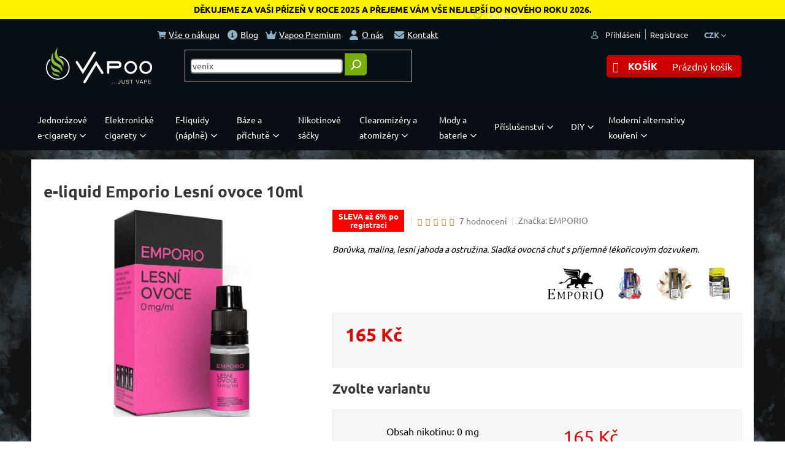

--- FILE ---
content_type: text/html; charset=utf-8
request_url: https://www.vapoo.cz/ovocne-naplne/imperia-emporio-forest-fruit-10ml/
body_size: 63833
content:
<!doctype html><html lang="cs" dir="ltr" class="header-background-light external-fonts-loaded"><head><meta charset="utf-8" /><meta name="viewport" content="width=device-width,initial-scale=1" /><title>e-liquid Emporio Lesní ovoce 10ml | Vapoo.cz</title><link rel="preconnect" href="https://cdn.myshoptet.com" /><link rel="dns-prefetch" href="https://cdn.myshoptet.com" /><link rel="preload" href="https://cdn.myshoptet.com/prj/dist/master/cms/libs/jquery/jquery-1.11.3.min.js" as="script" /><link href="https://cdn.myshoptet.com/prj/dist/master/cms/templates/frontend_templates/shared/css/font-face/ubuntu.css" rel="stylesheet"><link href="https://cdn.myshoptet.com/prj/dist/master/shop/dist/font-shoptet-11.css.62c94c7785ff2cea73b2.css" rel="stylesheet"><script>
dataLayer = [];
dataLayer.push({'shoptet' : {
    "pageId": 4277,
    "pageType": "productDetail",
    "currency": "CZK",
    "currencyInfo": {
        "decimalSeparator": ",",
        "exchangeRate": 1,
        "priceDecimalPlaces": 0,
        "symbol": "K\u010d",
        "symbolLeft": 0,
        "thousandSeparator": " "
    },
    "language": "cs",
    "projectId": 255463,
    "product": {
        "id": 5642,
        "guid": "283b6958-86f9-11e9-ac23-ac1f6b0076ec",
        "hasVariants": true,
        "codes": [
            {
                "code": 167823070568472
            },
            {
                "code": 1257353194348585
            },
            {
                "code": 687793286258738
            },
            {
                "code": 2204075655536701
            },
            {
                "code": 1757407646687311
            }
        ],
        "name": "e-liquid Emporio Lesn\u00ed ovoce 10ml",
        "appendix": "",
        "weight": 0,
        "manufacturer": "EMPORIO",
        "manufacturerGuid": "1EFFE7B147246028AC9442BC30AB2318",
        "currentCategory": "E-liquidy - n\u00e1pln\u011b do elektronick\u00fdch cigaret | E-liquidy podle typu p\u0159\u00edchut\u011b | Ovocn\u00e9 n\u00e1pln\u011b do elektronick\u00fdch cigaret",
        "currentCategoryGuid": "7d0f6135-c52b-11e9-a065-0cc47a6c92bc",
        "defaultCategory": "E-liquidy - n\u00e1pln\u011b do elektronick\u00fdch cigaret | E-liquidy podle typu p\u0159\u00edchut\u011b | Ovocn\u00e9 n\u00e1pln\u011b do elektronick\u00fdch cigaret",
        "defaultCategoryGuid": "7d0f6135-c52b-11e9-a065-0cc47a6c92bc",
        "currency": "CZK",
        "priceWithVat": 165
    },
    "stocks": [
        {
            "id": "ext",
            "title": "Sklad",
            "isDeliveryPoint": 0,
            "visibleOnEshop": 1
        }
    ],
    "cartInfo": {
        "id": null,
        "freeShipping": false,
        "freeShippingFrom": 1000,
        "leftToFreeGift": {
            "formattedPrice": "0 K\u010d",
            "priceLeft": 0
        },
        "freeGift": false,
        "leftToFreeShipping": {
            "priceLeft": 1000,
            "dependOnRegion": 0,
            "formattedPrice": "1 000 K\u010d"
        },
        "discountCoupon": [],
        "getNoBillingShippingPrice": {
            "withoutVat": 0,
            "vat": 0,
            "withVat": 0
        },
        "cartItems": [],
        "taxMode": "ORDINARY"
    },
    "cart": [],
    "customer": {
        "priceRatio": 1,
        "priceListId": 1,
        "groupId": null,
        "registered": false,
        "mainAccount": false
    }
}});
</script>
<meta property="og:type" content="website"><meta property="og:site_name" content="vapoo.cz"><meta property="og:url" content="https://www.vapoo.cz/ovocne-naplne/imperia-emporio-forest-fruit-10ml/"><meta property="og:title" content="e-liquid Emporio Lesní ovoce 10ml | Vapoo.cz"><meta name="author" content="Vapoo.cz"><meta name="web_author" content="Shoptet.cz"><meta name="dcterms.rightsHolder" content="www.vapoo.cz"><meta name="robots" content="index,follow"><meta property="og:image" content="https://cdn.myshoptet.com/usr/www.vapoo.cz/user/shop/big/5642_vyr-5403liquid-emporio-forest-fruit10ml-0mg.jpg?61e143cd"><meta property="og:description" content="Borůvka, malina, lesní jahoda a ostružina. Sladká ovocná chuť s příjemně lékořicovým dozvukem."><meta name="description" content="Borůvka, malina, lesní jahoda a ostružina. Sladká ovocná chuť s příjemně lékořicovým dozvukem."><meta property="product:price:amount" content="165"><meta property="product:price:currency" content="CZK"><style>:root {--color-primary: #469464;--color-primary-h: 143;--color-primary-s: 36%;--color-primary-l: 43%;--color-primary-hover: #9bc20e;--color-primary-hover-h: 73;--color-primary-hover-s: 87%;--color-primary-hover-l: 41%;--color-secondary: #cb0000;--color-secondary-h: 0;--color-secondary-s: 100%;--color-secondary-l: 40%;--color-secondary-hover: #9a0000;--color-secondary-hover-h: 0;--color-secondary-hover-s: 100%;--color-secondary-hover-l: 30%;--color-tertiary: #469464;--color-tertiary-h: 143;--color-tertiary-s: 36%;--color-tertiary-l: 43%;--color-tertiary-hover: #9bc20e;--color-tertiary-hover-h: 73;--color-tertiary-hover-s: 87%;--color-tertiary-hover-l: 41%;--color-header-background: #ffffff;--template-font: "Ubuntu";--template-headings-font: "Ubuntu";--header-background-url: none;--cookies-notice-background: #1A1937;--cookies-notice-color: #F8FAFB;--cookies-notice-button-hover: #f5f5f5;--cookies-notice-link-hover: #27263f;--templates-update-management-preview-mode-content: "Náhled aktualizací šablony je aktivní pro váš prohlížeč."}</style>
    
    <link href="https://cdn.myshoptet.com/prj/dist/master/shop/dist/main-11.less.3b31371137d15b128f1e.css" rel="stylesheet" />
        
    <script>var shoptet = shoptet || {};</script>
    <script src="https://cdn.myshoptet.com/prj/dist/master/shop/dist/main-3g-header.js.05f199e7fd2450312de2.js"></script>
<!-- User include --><!-- api 426(80) html code header -->
<link rel="stylesheet" href="https://cdn.myshoptet.com/usr/api2.dklab.cz/user/documents/_doplnky/navstivene/255463/8/255463_8.css" type="text/css" /><style> :root { --dklab-lastvisited-background-color: #FFFFFF; } </style>
<!-- api 427(81) html code header -->
<link rel="stylesheet" href="https://cdn.myshoptet.com/usr/api2.dklab.cz/user/documents/_doplnky/instagram/255463/18/255463_18.css" type="text/css" /><style>
        :root {
            --dklab-instagram-header-color: #469464;  
            --dklab-instagram-header-background: #DDDDDD;  
            --dklab-instagram-font-weight: 400;
            --dklab-instagram-font-size: 180%;
            --dklab-instagram-logoUrl: url(https://cdn.myshoptet.com/usr/api2.dklab.cz/user/documents/_doplnky/instagram/img/logo-duha.png); 
            --dklab-instagram-logo-size-width: 40px;
            --dklab-instagram-logo-size-height: 40px;                        
            --dklab-instagram-hover-content: 0;                        
            --dklab-instagram-padding: 0px;                        
            --dklab-instagram-border-color: #888888;
            
        }
        </style>
<!-- api 428(82) html code header -->
<link rel="stylesheet" href="https://cdn.myshoptet.com/usr/api2.dklab.cz/user/documents/_doplnky/oblibene/255463/16/255463_16.css" type="text/css" /><style>
        :root {
            --dklab-favourites-flag-color: #E91B7D;
            --dklab-favourites-flag-text-color: #FFFFFF;
            --dklab-favourites-add-text-color: #000000;            
            --dklab-favourites-remove-text-color: #E91B7D;            
            --dklab-favourites-add-text-detail-color: #000000;            
            --dklab-favourites-remove-text-detail-color: #E91B7D;            
            --dklab-favourites-header-icon-color: #000000;            
            --dklab-favourites-counter-color: #000000;            
        } </style>
<!-- api 492(144) html code header -->
<link rel="stylesheet" href="https://cdn.myshoptet.com/usr/api2.dklab.cz/user/documents/_doplnky/zakoupilo/255463/775/255463_775.css" type="text/css" /><style>
        :root {
            --dklab-zakoupilo-color-text: #FFFFFF;
            --dklab-zakoupilo-color-background: rgba(29,122,248,0.8);  
            --dklab-zakoupilo-color-border: rgba(29,122,248,0.8);            
            --dklab-zakoupilo-border-rounding: 0px;        
            
        }
        </style>
<!-- api 498(150) html code header -->
<script async src="https://scripts.luigisbox.tech/LBX-121964.js"></script><meta name="luigisbox-tracker-id" content="108137-121964,cs"/><script type="text/javascript">const isPlpEnabled = sessionStorage.getItem('lbPlpEnabled') === 'true';if (isPlpEnabled) {const style = document.createElement("style");style.type = "text/css";style.id = "lb-plp-style";style.textContent = `body.type-category #content-wrapper,body.type-search #content-wrapper,body.type-category #content,body.type-search #content,body.type-category #content-in,body.type-search #content-in,body.type-category #main-in,body.type-search #main-in {min-height: 100vh;}body.type-category #content-wrapper > *,body.type-search #content-wrapper > *,body.type-category #content > *,body.type-search #content > *,body.type-category #content-in > *,body.type-search #content-in > *,body.type-category #main-in > *,body.type-search #main-in > * {display: none;}`;document.head.appendChild(style);}</script>
<!-- api 609(257) html code header -->
<link rel="stylesheet" href="https://cdn.myshoptet.com/usr/api2.dklab.cz/user/documents/_doplnky/slider/255463/21/255463_21.css" type="text/css" /><style>
        :root {
        --dklab-slider-color-arrow: #000000;
        --dklab-slider-color-hp-dot: #A4A4A4;
        --dklab-slider-color-hp-dot-active: #000000;
        --dklab-slider-color-l-dot: #A4A4A4;
        --dklab-slider-color-l-dot-active: #000000;
        --dklab-slider-color-c-dot: #FFFFFF;
        --dklab-slider-color-c-dot-active: #000000;
        --dklab-slider-color-c-arrow: #000000;
        --dklab-slider-color-d-dot: #A4A4A4;
        --dklab-slider-color-d-dot-active: #000000;

        }</style>
<!-- api 709(355) html code header -->
<script>
  const PWJS = {};
</script>

<script src=https://app.productwidgets.cz/pwjs.js></script>



<!-- api 1012(643) html code header -->
<style
        data-purpose="gopay-hiding-method"
        data-guid="4282ebf6-b6d3-11ef-973d-c673241b6d79"
        data-payment-type="TWISTO"
        data-bnpl-type="DEFERRED_PAYMENT"
>
    [data-guid="4282ebf6-b6d3-11ef-973d-c673241b6d79"] {
        display: none
    }
</style><style
        data-purpose="gopay-hiding-method"
        data-guid="429071a4-b6d3-11ef-973d-c673241b6d79"
        data-payment-type="TWISTO"
        data-bnpl-type="PAY_IN_THREE"
>
    [data-guid="429071a4-b6d3-11ef-973d-c673241b6d79"] {
        display: none
    }
</style>
<!-- api 1884(1449) html code header -->
<style>.style-1, .style-2, .style-3 {  --shk-promo-status-active-bg: #04b40b;--shk-promo-status-active-c: #ffffff;--shk-promo-status-error-bg: #b90b0b;--shk-promo-status-error-c: #ffffff;--shk-promo-status-preactive-bg: #e39301;--shk-promo-status-preactive-c: #ffffff;--shk-promo-border-r: 5px;}.style-1 {  --shk-promo-g-border-c:#b7d6e2;--shk-promo-g-bg:#ebf5f9;--shk-promo-g-c:#000000;--shk-promo-g-head-c:#044b67;--shk-promo-g-head-bg:#b7d6e2;--shk-promo-g-price-c:#e92424;--shk-promo-g-normal-price-c:#000000;--shk-promo-g-discount-bg:#ffe0e0;--shk-promo-g-discount-c:#e92424;--shk-promo-g-countdown-c:#000000;--shk-promo-g-countdown-bg:#ffffff;--shk-promo-g-countdown-num-c:#e92424;--shk-promo-g-free-shipping-c:#008605;--shk-promo-g-code-bg:#ffffff;--shk-promo-g-code-bg-hover:#ffffff;--shk-promo-g-code-c:#000000;--shk-promo-g-code-c-hover:#2e7e9e;--shk-promo-g-code-border-c:#b7d6e2;--shk-promo-g-code-border-c-hover:#b7d6e2;--shk-promo-g-code-used-opacity:0.8;--shk-promo-g-button-add-bg:#008c06;--shk-promo-g-button-add-bg-hover:#007006;--shk-promo-g-button-add-c:#ffffff;--shk-promo-g-button-add-c-hover:#ffffff;--shk-promo-g-button-change-bg:#008c06;--shk-promo-g-button-change-bg-hover:#007006;--shk-promo-g-button-change-c:#ffffff;--shk-promo-g-button-change-c-hover:#ffffff;--shk-promo-g-button-remove-bg:#8c1700;--shk-promo-g-button-remove-bg-hover:#641100;--shk-promo-g-button-remove-c:#ffffff;--shk-promo-g-button-remove-c-hover:#ffffff;--shk-promo-d-border-c:#e3d4a6;--shk-promo-d-bg:#f9f1d7;--shk-promo-d-c:#000000;--shk-promo-d-head-c:#6f5402;--shk-promo-d-head-bg:#e3d4a6;--shk-promo-d-price-c:#e92424;--shk-promo-d-normal-price-c:#000000;--shk-promo-d-discount-bg:#ffe0e0;--shk-promo-d-discount-c:#e92424;--shk-promo-d-countdown-c:#000000;--shk-promo-d-countdown-bg:#ffffff;--shk-promo-d-countdown-num-c:#e92424;--shk-promo-d-free-shipping-c:#008605;--shk-promo-d-code-bg:#ffffff;--shk-promo-d-code-bg-hover:#ffffff;--shk-promo-d-code-c:#000000;--shk-promo-d-code-c-hover:#a2852d;--shk-promo-d-code-border-c:#e3d4a6;--shk-promo-d-code-border-c-hover:#e3d4a6;--shk-promo-d-code-used-opacity:0.8;--shk-promo-d-button-add-bg:#008c06;--shk-promo-d-button-add-bg-hover:#007006;--shk-promo-d-button-add-c:#ffffff;--shk-promo-d-button-add-c-hover:#ffffff;--shk-promo-d-button-change-bg:#008c06;--shk-promo-d-button-change-bg-hover:#007006;--shk-promo-d-button-change-c:#ffffff;--shk-promo-d-button-change-c-hover:#ffffff;--shk-promo-d-button-remove-bg:#8c1700;--shk-promo-d-button-remove-bg-hover:#641100;--shk-promo-d-button-remove-c:#ffffff;--shk-promo-d-button-remove-c-hover:#ffffff;}.style-2 {  --shk9-g-2-border-c:#ffd538;--shk9-g-2-bg:#fff9d7;--shk9-g-2-c:#000000;--shk9-g-2-head-c:#000000;--shk9-g-2-head-bg:#ffd538;--shk9-g-2-box-c:#000000;--shk9-g-2-box-bg:#ffd538;--shk9-g-2-price-c:#bc0000;--shk9-g-2-normal-price-c:#A4A4A4;--shk9-g-2-discount-bg:#ffd538;--shk9-g-2-discount-c:#bc0000;--shk9-g-2-discount-c-2:#bc0000;--shk9-g-2-countdown-c:#000000;--shk9-g-2-countdown-bg:#ffffff;--shk9-g-2-countdown-border-c:#ffd538;--shk9-g-2-countdown-num-c:#000000;--shk9-g-2-free-shipping-c:#6d8205;--shk9-g-2-free-shipping-c-2:#6d8205;--shk9-g-2-code-bg:#ffffff;--shk9-g-2-code-bg-hover:#ffffff;--shk9-g-2-code-c:#000000;--shk9-g-2-code-c-hover:#000000;--shk9-g-2-code-border-c:#000000;--shk9-g-2-code-border-c-hover:#000000;--shk9-g-2-code-used-opacity:0.8;--shk9-g-2-button-add-c:#000000;--shk9-g-2-button-add-c-hover:#000000;--shk9-g-2-button-change-c:#000000;--shk9-g-2-button-change-c-hover:#000000;--shk9-g-2-button-remove-c:#000000;--shk9-g-2-button-remove-c-hover:#000000;--shk9-d-2-border-c:#00275b;--shk9-d-2-bg:#ecf5fe;--shk9-d-2-c:#00275b;--shk9-d-2-head-c:#ffffff;--shk9-d-2-head-bg:#00275b;--shk9-d-2-box-c:#ffffff;--shk9-d-2-box-bg:#00275B;--shk9-d-2-price-c:#00275b;--shk9-d-2-normal-price-c:#A4A4A4;--shk9-d-2-discount-bg:#00275b;--shk9-d-2-discount-c:#ffffff;--shk9-d-2-discount-c-2:#ffffff;--shk9-d-2-countdown-c:#00275b;--shk9-d-2-countdown-bg:#ffffff;--shk9-d-2-countdown-border-c:#00275b;--shk9-d-2-countdown-num-c:#00275b;--shk9-d-2-free-shipping-c:#00275b;--shk9-d-2-free-shipping-c-2:#00275b;--shk9-d-2-code-bg:#ffffff;--shk9-d-2-code-bg-hover:#ffffff;--shk9-d-2-code-c:#000000;--shk9-d-2-code-c-hover:#000000;--shk9-d-2-code-border-c:#00275B;--shk9-d-2-code-border-c-hover:#00275B;--shk9-d-2-code-used-opacity:0.8;--shk9-d-2-button-add-c:#00275b;--shk9-d-2-button-add-c-hover:#00275b;--shk9-d-2-button-change-c:#00275b;--shk9-d-2-button-change-c-hover:#00275b;--shk9-d-2-button-remove-c:#00275b;--shk9-d-2-button-remove-c-hover:#00275b;}.style-3 {  --shk9-g-3-box-bg:#f1f1f1;--shk9-g-3-box-bc:#f1f1f1;--shk9-g-3-mt-c:#666666;--shk9-g-3-header-bg:#e0e0e0;--shk9-g-3-header-bc:#f1f1f1;--shk9-g-3-header-c:#414141;--shk9-g-3-discount-c:#bf1515;--shk9-g-3-discount-c-2:#bf1515;--shk9-g-3-discount-bg:#f1f1f1;--shk9-g-3-old-price-c:#666666;--shk9-g-3-promo-price-c:#333333;--shk9-g-3-pi-bc:#000000;--shk9-g-3-pi-bg:#ffffff;--shk9-g-3-pi-label-c:#000000;--shk9-g-3-pc-bg:#ffdf4f;--shk9-g-3-pc-c:#000000;--shk9-g-3-pc-bg-h:#ffdf4f;--shk9-g-3-pc-c-h:#000000;--shk9-g-3-fs-c:#0a7c07;--shk9-g-3-b-add-c:#000000;--shk9-g-3-b-add-c-h:#000000;--shk9-g-3-b-change-c:#000000;--shk9-g-3-b-change-c-h:#000000;--shk9-g-3-b-remove-c:#000000;--shk9-g-3-b-remove-c-h:#000000;--shk9-g-3-cd-bg:#ffdf4f;--shk9-g-3-cd-c:#1c1c1c;--shk9-g-3-cd-num-c:#1c1c1c;--shk9-d-3-box-bg:#f1f1f1;--shk9-d-3-box-bc:#f1f1f1;--shk9-d-3-mt-c:#666666;--shk9-d-3-header-bg:#e0e0e0;--shk9-d-3-header-bc:#f1f1f1;--shk9-d-3-header-c:#414141;--shk9-d-3-discount-c:#bf1515;--shk9-d-3-discount-c-2:#bf1515;--shk9-d-3-discount-bg:#f1f1f1;--shk9-d-3-old-price-c:#666666;--shk9-d-3-promo-price-c:#333333;--shk9-d-3-pi-bc:#000000;--shk9-d-3-pi-bg:#ffffff;--shk9-d-3-pi-label-c:#000000;--shk9-d-3-pc-bg:#ffdf4f;--shk9-d-3-pc-c:#000000;--shk9-d-3-pc-bg-h:#ffdf4f;--shk9-d-3-pc-c-h:#000000;--shk9-d-3-fs-c:#0a7c07;--shk9-d-3-b-add-c:#000000;--shk9-d-3-b-add-c-h:#000000;--shk9-d-3-b-change-c:#000000;--shk9-d-3-b-change-c-h:#000000;--shk9-d-3-b-remove-c:#000000;--shk9-d-3-b-remove-c-h:#000000;--shk9-d-3-cd-bg:#ffdf4f;--shk9-d-3-cd-c:#1c1c1c;--shk9-d-3-cd-num-c:#1c1c1c;} .flag.flag-promo-extra-sleva, .pr-list-flag-promo-extra-sleva, .bool-promo-extra-sleva, .flag.flag-promo-unikatni-sleva, .pr-list-flag-promo-unikatni-sleva, .bool-promo-unikatni-sleva {--shk-promo-flag-extra-bg: #bc0000;--shk-promo-flag-extra-c: #ffffff;--shk-promo-flag-uni-bg: #cc0380;--shk-promo-flag-uni-c: #ffffff;} </style>
<!-- service 427(81) html code header -->
<link rel="stylesheet" href="https://cdn.myshoptet.com/usr/api2.dklab.cz/user/documents/_doplnky/instagram/font/instagramplus.css" type="text/css" />

<!-- service 450(104) html code header -->
<link href="https://cdn.myshoptet.com/usr/252557.myshoptet.com/user/documents/news-box-plus/Classic.css?v12" rel="stylesheet" />
<!-- service 565(213) html code header -->
<!--
<link rel="stylesheet" type="text/css" href="https://app.visual.ws/gpwebpay_shoptet/shoptet.css">
<script async defer type="text/javascript" src="https://app.visual.ws/gpwebpay_shoptet/shoptet.js"></script>
-->
<!-- service 605(253) html code header -->
<link rel="stylesheet" href="https://cdn.myshoptet.com/usr/shoptet.tomashlad.eu/user/documents/extras/notifications-v2/screen.min.css?v=26"/>

<!-- service 731(376) html code header -->
<link rel="preconnect" href="https://image.pobo.cz/" crossorigin>
<link rel="stylesheet" href="https://image.pobo.cz/assets/fix-header.css?v=10" media="print" onload="this.media='all'">
<script src="https://image.pobo.cz/assets/fix-header.js"></script>


<!-- service 417(71) html code header -->
<style>
@media screen and (max-width: 767px) {
body.sticky-mobile:not(.paxio-merkur):not(.venus) .dropdown {display: none !important;}
body.sticky-mobile:not(.paxio-merkur):not(.venus) .languagesMenu{right: 98px; position: absolute;}
body.sticky-mobile:not(.paxio-merkur):not(.venus) .languagesMenu .caret{display: none !important;}
body.sticky-mobile:not(.paxio-merkur):not(.venus) .languagesMenu.open .languagesMenu__content {display: block;right: 0;left: auto;}
.template-12 #header .site-name {max-width: 40% !important;}
}
@media screen and (-ms-high-contrast: active), (-ms-high-contrast: none) {
.template-12 #header {position: fixed; width: 100%;}
.template-12 #content-wrapper.content-wrapper{padding-top: 80px;}
}
.sticky-mobile #header-image{display: none;}
@media screen and (max-width: 640px) {
.template-04.sticky-mobile #header-cart{position: fixed;top: 3px;right: 92px;}
.template-04.sticky-mobile #header-cart::before {font-size: 32px;}
.template-04.sticky-mobile #header-cart strong{display: none;}
}
@media screen and (min-width: 641px) {
.dklabGarnet #main-wrapper {overflow: visible !important;}
}
.dklabGarnet.sticky-mobile #logo img {top: 0 !important;}
@media screen and (min-width: 768px){
.top-navigation-bar .site-name {display: none;}
}
/*NOVÁ VERZE MOBILNÍ HLAVIČKY*/
@media screen and (max-width: 767px){
.scrolled-down body:not(.ordering-process):not(.search-window-visible) .top-navigation-bar {transform: none !important;}
.scrolled-down body:not(.ordering-process):not(.search-window-visible) #header .site-name {transform: none !important;}
.scrolled-down body:not(.ordering-process):not(.search-window-visible) #header .cart-count {transform: none !important;}
.scrolled-down #header {transform: none !important;}

body.template-11.mobile-header-version-1:not(.paxio-merkur):not(.venus) .top-navigation-bar .site-name{display: none !important;}
body.template-11.mobile-header-version-1:not(.paxio-merkur):not(.venus) #header .cart-count {top: -39px !important;position: absolute !important;}
.template-11.sticky-mobile.mobile-header-version-1 .responsive-tools > a[data-target="search"] {visibility: visible;}
.template-12.mobile-header-version-1 #header{position: fixed !important;}
.template-09.mobile-header-version-1.sticky-mobile .top-nav .subnav-left {visibility: visible;}
}

/*Disco*/
@media screen and (min-width: 768px){
.template-13:not(.jupiter) #header, .template-14 #header{position: sticky;top: 0;z-index: 8;}
.template-14.search-window-visible #header{z-index: 9999;}
body.navigation-hovered::before {z-index: 7;}
/*
.template-13 .top-navigation-bar{z-index: 10000;}
.template-13 .popup-widget {z-index: 10001;}
*/
.scrolled .template-13 #header, .scrolled .template-14 #header{box-shadow: 0 2px 10px rgba(0,0,0,0.1);}
.search-focused::before{z-index: 8;}
.top-navigation-bar{z-index: 9;position: relative;}
.paxio-merkur.top-navigation-menu-visible #header .search-form .form-control {z-index: 1;}
.paxio-merkur.top-navigation-menu-visible .search-form::before {z-index: 1;}
.scrolled .popup-widget.cart-widget {position: fixed;top: 68px !important;}

/* MERKUR */
.paxio-merkur.sticky-mobile.template-11 #oblibeneBtn{line-height: 70px !important;}
}


/* VENUS */
@media screen and (min-width: 768px){
.venus.sticky-mobile:not(.ordering-process) #header {position: fixed !important;width: 100%;transform: none !important;translate: none !important;box-shadow: 0 2px 10px rgba(0,0,0,0.1);visibility: visible !important;opacity: 1 !important;}
.venus.sticky-mobile:not(.ordering-process) .overall-wrapper{padding-top: 160px;}
.venus.sticky-mobile.type-index:not(.ordering-process) .overall-wrapper{padding-top: 85px;}
.venus.sticky-mobile:not(.ordering-process) #content-wrapper.content-wrapper {padding-top: 0 !important;}
}
@media screen and (max-width: 767px){
.template-14 .top-navigation-bar > .site-name{display: none !important;}
.template-14 #header .header-top .header-top-wrapper .site-name{margin: 0;}
}
/* JUPITER */
@media screen and (max-width: 767px){
.scrolled-down body.jupiter:not(.ordering-process):not(.search-window-visible) #header .site-name {-webkit-transform: translateX(-50%) !important;transform: translateX(-50%) !important;}
}
@media screen and (min-width: 768px){
.jupiter.sticky-header #header::after{display: none;}
.jupiter.sticky-header #header{position: fixed; top: 0; width: 100%;z-index: 99;}
.jupiter.sticky-header.ordering-process #header{position: relative;}
.jupiter.sticky-header .overall-wrapper{padding-top: 182px;}
.jupiter.sticky-header.ordering-process .overall-wrapper{padding-top: 0;}
.jupiter.sticky-header #header .header-top {height: 80px;}
}
</style>
<!-- service 421(75) html code header -->
<style>
body:not(.template-07):not(.template-09):not(.template-10):not(.template-11):not(.template-12):not(.template-13):not(.template-14) #return-to-top i::before {content: 'a';}
#return-to-top i:before {content: '\e911';}
#return-to-top {
z-index: 99999999;
    position: fixed;
    bottom: 45px;
    right: 20px;
background: rgba(0, 0, 0, 0.7);
    width: 50px;
    height: 50px;
    display: block;
    text-decoration: none;
    -webkit-border-radius: 35px;
    -moz-border-radius: 35px;
    border-radius: 35px;
    display: none;
    -webkit-transition: all 0.3s linear;
    -moz-transition: all 0.3s ease;
    -ms-transition: all 0.3s ease;
    -o-transition: all 0.3s ease;
    transition: all 0.3s ease;
}
#return-to-top i {color: #fff;margin: -10px 0 0 -10px;position: relative;left: 50%;top: 50%;font-size: 19px;-webkit-transition: all 0.3s ease;-moz-transition: all 0.3s ease;-ms-transition: all 0.3s ease;-o-transition: all 0.3s ease;transition: all 0.3s ease;height: 20px;width: 20px;text-align: center;display: block;font-style: normal;}
#return-to-top:hover {
    background: rgba(0, 0, 0, 0.9);
}
#return-to-top:hover i {
    color: #fff;
}
.icon-chevron-up::before {
font-weight: bold;
}
.ordering-process #return-to-top{display: none !important;}
</style>
<!-- service 777(418) html code header -->
<link rel="stylesheet" href="https://cdn.myshoptet.com/usr/shoptet.tomashlad.eu/user/documents/extras/premium-carousel/screen.min.css?v=23"/>

<style>
@media only screen and (max-width: 600px) {
  body.type-index #carousel .carousel-control:before, body.type-index #homepage-banner .carousel-control:before {color: #000;}
}
</style>
<!-- service 1127(749) html code header -->
<link href="https://cdn.myshoptet.com/usr/fvstudio.myshoptet.com/user/documents/addons/notification.min.css?22.9.2" rel="stylesheet">
<!-- service 425(79) html code header -->
<style>
.hodnoceni:before{content: "Jak o nás mluví zákazníci";}
.hodnoceni.svk:before{content: "Ako o nás hovoria zákazníci";}
.hodnoceni.hun:before{content: "Mit mondanak rólunk a felhasználók";}
.hodnoceni.pl:before{content: "Co mówią o nas klienci";}
.hodnoceni.eng:before{content: "Customer reviews";}
.hodnoceni.de:before{content: "Was unsere Kunden über uns denken";}
.hodnoceni.ro:before{content: "Ce spun clienții despre noi";}
.hodnoceni{margin: 20px auto;}
body:not(.paxio-merkur):not(.venus):not(.jupiter) .hodnoceni .vote-wrap {border: 0 !important;width: 24.5%;flex-basis: 25%;padding: 10px 20px !important;display: inline-block;margin: 0;vertical-align: top;}
.multiple-columns-body #content .hodnoceni .vote-wrap {width: 49%;flex-basis: 50%;}
.hodnoceni .votes-wrap {display: block; border: 1px solid #f7f7f7;margin: 0;width: 100%;max-width: none;padding: 10px 0; background: #fff;}
.hodnoceni .vote-wrap:nth-child(n+5){display: none !important;}
.hodnoceni:before{display: block;font-size: 18px;padding: 10px 20px;background: #fcfcfc;}
.sidebar .hodnoceni .vote-pic, .sidebar .hodnoceni .vote-initials{display: block;}
.sidebar .hodnoceni .vote-wrap, #column-l #column-l-in .hodnoceni .vote-wrap {width: 100% !important; display: block;}
.hodnoceni > a{display: block;text-align: right;padding-top: 6px;}
.hodnoceni > a:after{content: "››";display: inline-block;margin-left: 2px;}
.sidebar .hodnoceni:before, #column-l #column-l-in .hodnoceni:before {background: none !important; padding-left: 0 !important;}
.template-10 .hodnoceni{max-width: 952px !important;}
.page-detail .hodnoceni > a{font-size: 14px;}
.page-detail .hodnoceni{margin-bottom: 30px;}
@media screen and (min-width: 992px) and (max-width: 1199px) {
.hodnoceni .vote-rating{display: block;}
.hodnoceni .vote-time{display: block;margin-top: 3px;}
.hodnoceni .vote-delimeter{display: none;}
}
@media screen and (max-width: 991px) {
body:not(.paxio-merkur):not(.venus):not(.jupiter) .hodnoceni .vote-wrap {width: 49%;flex-basis: 50%;}
.multiple-columns-body #content .hodnoceni .vote-wrap {width: 99%;flex-basis: 100%;}
}
@media screen and (max-width: 767px) {
body:not(.paxio-merkur):not(.venus):not(.jupiter) .hodnoceni .vote-wrap {width: 99%;flex-basis: 100%;}
}
.home #main-product .hodnoceni{margin: 0 0 60px 0;}
.hodnoceni .votes-wrap.admin-response{display: none !important;}
.hodnoceni .vote-pic {width: 100px;}
.hodnoceni .vote-delimeter{display: none;}
.hodnoceni .vote-rating{display: block;}
.hodnoceni .vote-time {display: block;margin-top: 5px;}
@media screen and (min-width: 768px){
.template-12 .hodnoceni{max-width: 747px; margin-left: auto; margin-right: auto;}
}
@media screen and (min-width: 992px){
.template-12 .hodnoceni{max-width: 972px;}
}
@media screen and (min-width: 1200px){
.template-12 .hodnoceni{max-width: 1418px;}
}
.template-14 .hodnoceni .vote-initials{margin: 0 auto;}
.vote-pic img::before {display: none;}
.hodnoceni + .hodnoceni {display: none;}
</style>
<!-- service 428(82) html code header -->
<style>
@font-face {
    font-family: 'oblibene';
    src:  url('https://cdn.myshoptet.com/usr/api2.dklab.cz/user/documents/_doplnky/oblibene/font/oblibene.eot?v1');
    src:  url('https://cdn.myshoptet.com/usr/api2.dklab.cz/user/documents/_doplnky/oblibene/font/oblibene.eot?v1#iefix') format('embedded-opentype'),
    url('https://cdn.myshoptet.com/usr/api2.dklab.cz/user/documents/_doplnky/oblibene/font/oblibene.ttf?v1') format('truetype'),
    url('https://cdn.myshoptet.com/usr/api2.dklab.cz/user/documents/_doplnky/oblibene/font/oblibene.woff?v1') format('woff'),
    url('https://cdn.myshoptet.com/usr/api2.dklab.cz/user/documents/_doplnky/oblibene/font/oblibene.svg?v1') format('svg');
    font-weight: normal;
    font-style: normal;
}
</style>
<script>
var dklabFavIndividual;
</script>
<!-- service 609(257) html code header -->
<link rel="stylesheet" href="https://cdn.myshoptet.com/usr/api2.dklab.cz/user/documents/css/swiper-bundle.min.css?v=1" />
<!--
<link rel="stylesheet" href="https://cdn.myshoptet.com/usr/api.dklab.cz/user/documents/_doplnky/lightslider/dist/css/lightslider.css?v=5" />
<link rel="stylesheet" href="https://cdn.myshoptet.com/usr/api.dklab.cz/user/documents/_doplnky/sliderplus/src/style.css?v=66" type="text/css" />
<link rel="stylesheet" href="https://cdn.myshoptet.com/usr/api.dklab.cz/user/documents/_doplnky/sliderplus/src/style_fix.css?v=38" type="text/css" />
<style type="text/css">
.dklabSliderplusCarousel.dklabSliderplus-moderni-tmavy .extended-banner-link:hover, .dklabSliderplusCarousel.dklabSliderplus-moderni-svetly .extended-banner-link:hover,
.dklabSliderplusCarousel.dklabSliderplus-box-tmavy .extended-banner-link, .dklabSliderplusCarousel.dklabSliderplus-box-svetly .extended-banner-link{
  background: #469464;
}
</style>
-->

<!-- service 1228(847) html code header -->
<link 
rel="stylesheet" 
href="https://cdn.myshoptet.com/usr/dmartini.myshoptet.com/user/documents/upload/dmartini/shop_rating/shop_rating.min.css?140"
data-author="Dominik Martini" 
data-author-web="dmartini.cz">
<!-- service 1462(1076) html code header -->
<link rel="stylesheet" href="https://cdn.myshoptet.com/usr/webotvurci.myshoptet.com/user/documents/plugin-product-interconnection/css/all.min.css?v=27"> 
<!-- service 1472(1086) html code header -->
<link rel="stylesheet" href="https://cdn.myshoptet.com/usr/apollo.jakubtursky.sk/user/documents/assets/sipky/main.css?v=19">
<!-- service 1735(1316) html code header -->
<link rel="stylesheet" href="https://cdn.myshoptet.com/addons/dominikmartini/flag_sort/styles.header.min.css?345e7d3951aca4c6495d697ef89532fbfac00659">
<!-- service 1884(1449) html code header -->
<link rel="stylesheet" href="https://cdn.myshoptet.com/addons/shop-factory-doplnky-FE/dynamicke-akce-a-slevy/styles.header.min.css?1f6e9d01848af98883e63cadbb0bca6c8a753698">
<!-- project html code header -->
<link rel="stylesheet" type="text/css" href="//cdn.jsdelivr.net/npm/slick-carousel@1.8.1/slick/slick.css"/>

<meta name="theme-color" content="#90afc4">
<meta name="msapplication-navbutton-color" content="#90afc4">
<meta name="apple-mobile-web-app-status-bar-style" content="#90afc4">
<meta name="seznam-wmt" content="D7SEw8uReOQXLeZNgigxybfggPVdaK7u" />
<link rel="stylesheet" href="https://cdnjs.cloudflare.com/ajax/libs/font-awesome/6.4.2/css/all.min.css">
<link rel="stylesheet" type="text/css" href="/user/documents/assets/libs/multiSelect/multiSelect.css?v=1" />
<link rel="stylesheet" type="text/css" href="/user/documents/assets/css/main.css?v=16" />

<link rel="stylesheet" href="/user/documents/notifee/notifee.css" type="text/css"/>
<link rel="stylesheet" type="text/css" href="/user/documents/assets/css/styles.css?v=11" />
<link rel="stylesheet" type="text/css" href="/user/documents/assets/css/styles-order.css?v=7" />

<script type="text/javascript">
    (function (c, l, a, r, i, t, y) {
        c[a] = c[a] || function () { (c[a].q = c[a].q || []).push(arguments) };
        t = l.createElement(r); t.async = 1; t.src = "https://www.clarity.ms/tag/" + i;
        y = l.getElementsByTagName(r)[0]; y.parentNode.insertBefore(t, y);
    })(window, document, "clarity", "script", "fb9mip3ty8");
</script>

<!-- Google tag (gtag.js) -->
<script async src="https://www.googletagmanager.com/gtag/js?id=G-R25SLVHKSZ"></script>
<script>
  window.dataLayer = window.dataLayer || [];
  function gtag(){dataLayer.push(arguments);}
  gtag('js', new Date());

  gtag('config', 'G-R25SLVHKSZ');
</script>

<script>
//custom config pro doplnek propojeni produktu
    const wtPICustomContainer = ".p-info-wrapper .p-final-price-wrapper";
</script>

<!-- Google Tag Manager -->
<script>(function(w,d,s,l,i){w[l]=w[l]||[];w[l].push({'gtm.start':
new Date().getTime(),event:'gtm.js'});var f=d.getElementsByTagName(s)[0],
j=d.createElement(s),dl=l!='dataLayer'?'&l='+l:'';j.async=true;j.src=
'https://www.googletagmanager.com/gtm.js?id='+i+dl;f.parentNode.insertBefore(j,f);
})(window,document,'script','dataLayer','GTM-WDHCZSXM');</script>
<!-- End Google Tag Manager -->

<script src="https://t.contentsquare.net/uxa/c5425b7a3576b.js"></script>

<style>
@media screen and (max-width: 767px) {
 html #header .site-name a img {
    max-height: 50px;
    top: 42px;
  }
  .jmobile-top img {
    max-height: 50px !important;
    top: 10px !important;
    position: relative;
  }
}
.subcategories.param-subcategories {
 border: 0px !important;
 padding: 0px;
}
.in-nejprodavanejsi-prichute-jednorazovych-e-cigaret .subcategories::before {
 content: "TOP příchutě" !important;
}
.desktop #shipping-196 .shipping-billing-name::after {
 display: none !important;
}
.type-detail .flag-novy-detail {
display: none !important;
}
.mobile #productsAlternative::before {
 font-weight: bold;
 font-size: 22px;
}
html .filter-section:last-child {
  border-top-style: none !important;
}
</style>
<!-- /User include --><link rel="shortcut icon" href="/favicon.ico" type="image/x-icon" /><link rel="canonical" href="https://www.vapoo.cz/ovocne-naplne/imperia-emporio-forest-fruit-10ml/" />    <script>
        var _hwq = _hwq || [];
        _hwq.push(['setKey', '294C81C5B279251063DC3A4AE052CB4D']);
        _hwq.push(['setTopPos', '200']);
        _hwq.push(['showWidget', '21']);
        (function() {
            var ho = document.createElement('script');
            ho.src = 'https://cz.im9.cz/direct/i/gjs.php?n=wdgt&sak=294C81C5B279251063DC3A4AE052CB4D';
            var s = document.getElementsByTagName('script')[0]; s.parentNode.insertBefore(ho, s);
        })();
    </script>
    <!-- Global site tag (gtag.js) - Google Analytics -->
    <script async src="https://www.googletagmanager.com/gtag/js?id=G-7JNW8CY025"></script>
    <script>
        
        window.dataLayer = window.dataLayer || [];
        function gtag(){dataLayer.push(arguments);}
        

        
        gtag('js', new Date());

        
                gtag('config', 'G-7JNW8CY025', {"groups":"GA4","send_page_view":false,"content_group":"productDetail","currency":"CZK","page_language":"cs"});
        
        
        
        
        
        
                    gtag('event', 'page_view', {"send_to":"GA4","page_language":"cs","content_group":"productDetail","currency":"CZK"});
        
                gtag('set', 'currency', 'CZK');

        gtag('event', 'view_item', {
            "send_to": "UA",
            "items": [
                {
                    "id": "167823070568472",
                    "name": "e-liquid Emporio Lesn\u00ed ovoce 10ml",
                    "category": "E-liquidy - n\u00e1pln\u011b do elektronick\u00fdch cigaret \/ E-liquidy podle typu p\u0159\u00edchut\u011b \/ Ovocn\u00e9 n\u00e1pln\u011b do elektronick\u00fdch cigaret",
                                        "brand": "EMPORIO",
                                                            "variant": "Obsah nikotinu: 0 mg",
                                        "price": 136
                }
            ]
        });
        
        
        
        
        
                    gtag('event', 'view_item', {"send_to":"GA4","page_language":"cs","content_group":"productDetail","value":136,"currency":"CZK","items":[{"item_id":"167823070568472","item_name":"e-liquid Emporio Lesn\u00ed ovoce 10ml","item_brand":"EMPORIO","item_category":"E-liquidy - n\u00e1pln\u011b do elektronick\u00fdch cigaret","item_category2":"E-liquidy podle typu p\u0159\u00edchut\u011b","item_category3":"Ovocn\u00e9 n\u00e1pln\u011b do elektronick\u00fdch cigaret","item_variant":"167823070568472~Obsah nikotinu: 0 mg","price":136,"quantity":1,"index":0}]});
        
        
        
        
        
        
        
        document.addEventListener('DOMContentLoaded', function() {
            if (typeof shoptet.tracking !== 'undefined') {
                for (var id in shoptet.tracking.bannersList) {
                    gtag('event', 'view_promotion', {
                        "send_to": "UA",
                        "promotions": [
                            {
                                "id": shoptet.tracking.bannersList[id].id,
                                "name": shoptet.tracking.bannersList[id].name,
                                "position": shoptet.tracking.bannersList[id].position
                            }
                        ]
                    });
                }
            }

            shoptet.consent.onAccept(function(agreements) {
                if (agreements.length !== 0) {
                    console.debug('gtag consent accept');
                    var gtagConsentPayload =  {
                        'ad_storage': agreements.includes(shoptet.config.cookiesConsentOptPersonalisation)
                            ? 'granted' : 'denied',
                        'analytics_storage': agreements.includes(shoptet.config.cookiesConsentOptAnalytics)
                            ? 'granted' : 'denied',
                                                                                                'ad_user_data': agreements.includes(shoptet.config.cookiesConsentOptPersonalisation)
                            ? 'granted' : 'denied',
                        'ad_personalization': agreements.includes(shoptet.config.cookiesConsentOptPersonalisation)
                            ? 'granted' : 'denied',
                        };
                    console.debug('update consent data', gtagConsentPayload);
                    gtag('consent', 'update', gtagConsentPayload);
                    dataLayer.push(
                        { 'event': 'update_consent' }
                    );
                }
            });
        });
    </script>
<script>
    (function(t, r, a, c, k, i, n, g) { t['ROIDataObject'] = k;
    t[k]=t[k]||function(){ (t[k].q=t[k].q||[]).push(arguments) },t[k].c=i;n=r.createElement(a),
    g=r.getElementsByTagName(a)[0];n.async=1;n.src=c;g.parentNode.insertBefore(n,g)
    })(window, document, 'script', '//www.heureka.cz/ocm/sdk.js?source=shoptet&version=2&page=product_detail', 'heureka', 'cz');

    heureka('set_user_consent', 1);
</script>
</head><body class="desktop id-4277 in-ovocne-naplne template-11 type-product type-detail one-column-body columns-4 ums_forms_redesign--off ums_a11y_category_page--on ums_discussion_rating_forms--off ums_flags_display_unification--on ums_a11y_login--off mobile-header-version-0"><noscript>
    <style>
        #header {
            padding-top: 0;
            position: relative !important;
            top: 0;
        }
        .header-navigation {
            position: relative !important;
        }
        .overall-wrapper {
            margin: 0 !important;
        }
        body:not(.ready) {
            visibility: visible !important;
        }
    </style>
    <div class="no-javascript">
        <div class="no-javascript__title">Musíte změnit nastavení vašeho prohlížeče</div>
        <div class="no-javascript__text">Podívejte se na: <a href="https://www.google.com/support/bin/answer.py?answer=23852">Jak povolit JavaScript ve vašem prohlížeči</a>.</div>
        <div class="no-javascript__text">Pokud používáte software na blokování reklam, může být nutné povolit JavaScript z této stránky.</div>
        <div class="no-javascript__text">Děkujeme.</div>
    </div>
</noscript>

        <div id="fb-root"></div>
        <script>
            window.fbAsyncInit = function() {
                FB.init({
//                    appId            : 'your-app-id',
                    autoLogAppEvents : true,
                    xfbml            : true,
                    version          : 'v19.0'
                });
            };
        </script>
        <script async defer crossorigin="anonymous" src="https://connect.facebook.net/cs_CZ/sdk.js"></script><a href="#content" class="skip-link sr-only">Přejít na obsah</a><div class="overall-wrapper"><div class="site-msg information"><div class="container"><div class="text"><strong>Děkujeme za vaši přízeň v roce 2025 a přejeme vám vše nejlepší do nového roku 2026.</strong></div><div class="close js-close-information-msg"></div></div></div><div class="user-action"><div class="container"><div class="user-action-in"><div class="user-action-login popup-widget login-widget"><div class="popup-widget-inner"><h2 id="loginHeading">Přihlášení k vašemu účtu</h2><div id="customerLogin"><form action="/action/Customer/Login/" method="post" id="formLoginIncluded" class="csrf-enabled formLogin" data-testid="formLogin"><input type="hidden" name="referer" value="" /><div class="form-group"><div class="input-wrapper email js-validated-element-wrapper no-label"><input type="email" name="email" class="form-control" autofocus placeholder="E-mailová adresa (např. jan@novak.cz)" data-testid="inputEmail" autocomplete="email" required /></div></div><div class="form-group"><div class="input-wrapper password js-validated-element-wrapper no-label"><input type="password" name="password" class="form-control" placeholder="Heslo" data-testid="inputPassword" autocomplete="current-password" required /><span class="no-display">Nemůžete vyplnit toto pole</span><input type="text" name="surname" value="" class="no-display" /></div></div><div class="form-group"><div class="login-wrapper"><button type="submit" class="btn btn-secondary btn-text btn-login" data-testid="buttonSubmit">Přihlásit se</button><div class="password-helper"><a href="/registrace/" data-testid="signup" rel="nofollow">Nová registrace</a><a href="/klient/zapomenute-heslo/" rel="nofollow">Zapomenuté heslo</a></div></div></div><div class="social-login-buttons"><div class="social-login-buttons-divider"><span>nebo</span></div><div class="form-group"><a href="/action/Social/login/?provider=Facebook" class="login-btn facebook" rel="nofollow"><span class="login-facebook-icon"></span><strong>Přihlásit se přes Facebook</strong></a></div></div></form>
</div></div></div>
    <div id="cart-widget" class="user-action-cart popup-widget cart-widget loader-wrapper" data-testid="popupCartWidget" role="dialog" aria-hidden="true"><div class="popup-widget-inner cart-widget-inner place-cart-here"><div class="loader-overlay"><div class="loader"></div></div></div><div class="cart-widget-button"><a href="/kosik/" class="btn btn-conversion" id="continue-order-button" rel="nofollow" data-testid="buttonNextStep">Pokračovat do košíku</a></div></div></div>
</div></div><div class="top-navigation-bar" data-testid="topNavigationBar">

    <div class="container">

        <div class="top-navigation-contacts">
            <strong>Zákaznická podpora:</strong><a href="tel:+420774143304" class="project-phone" aria-label="Zavolat na +420774143304" data-testid="contactboxPhone"><span>+420 774 143 304</span></a><a href="mailto:info@vapoo.cz" class="project-email" data-testid="contactboxEmail"><span>info@vapoo.cz</span></a>        </div>

                            <div class="top-navigation-menu">
                <div class="top-navigation-menu-trigger"></div>
                <ul class="top-navigation-bar-menu">
                                            <li class="top-navigation-menu-item-5462">
                            <a href="/vapoo-premium-slevy-a-vyhody/">VAPOO PREMIUM</a>
                        </li>
                                            <li class="top-navigation-menu-item-8724">
                            <a href="/centrum-reklamaci/">Vrácení a reklamace</a>
                        </li>
                                            <li class="top-navigation-menu-item-926">
                            <a href="/doprava-platba/">Doprava a platba</a>
                        </li>
                                            <li class="top-navigation-menu-item-935">
                            <a href="/zaruka-vraceni-zbozi/">Záruka na zboží</a>
                        </li>
                                            <li class="top-navigation-menu-item-920">
                            <a href="/obchodni-podminky/">Obchodní podmínky</a>
                        </li>
                                            <li class="top-navigation-menu-item-691">
                            <a href="/podminky-ochrany-osobnich-udaju/">Podmínky ochrany osobních údajů</a>
                        </li>
                                            <li class="top-navigation-menu-item--24">
                            <a href="/znacka/">Prodávané značky</a>
                        </li>
                                            <li class="top-navigation-menu-item-9019">
                            <a href="/overeni-veku-18/">Ověření věku 18+</a>
                        </li>
                                            <li class="top-navigation-menu-item-9027">
                            <a href="/zpetny-odber-elektrozarizeni-baterii/">Zpětný odběr elektrozařízení / baterií</a>
                        </li>
                                            <li class="top-navigation-menu-item-5756">
                            <a href="/international-delivery/">International delivery</a>
                        </li>
                                    </ul>
                <ul class="top-navigation-bar-menu-helper"></ul>
            </div>
        
        <div class="top-navigation-tools">
            <div class="responsive-tools">
                <a href="#" class="toggle-window" data-target="search" aria-label="Hledat" data-testid="linkSearchIcon"></a>
                                                            <a href="#" class="toggle-window" data-target="login"></a>
                                                    <a href="#" class="toggle-window" data-target="navigation" aria-label="Menu" data-testid="hamburgerMenu"></a>
            </div>
                <div class="dropdown">
        <span>Ceny v:</span>
        <button id="topNavigationDropdown" type="button" data-toggle="dropdown" aria-haspopup="true" aria-expanded="false">
            CZK
            <span class="caret"></span>
        </button>
        <ul class="dropdown-menu" aria-labelledby="topNavigationDropdown"><li><a href="/action/Currency/changeCurrency/?currencyCode=CZK" rel="nofollow">CZK</a></li><li><a href="/action/Currency/changeCurrency/?currencyCode=EUR" rel="nofollow">EUR</a></li></ul>
    </div>
            <a href="/login/?backTo=%2Fovocne-naplne%2Fimperia-emporio-forest-fruit-10ml%2F" class="top-nav-button top-nav-button-login primary login toggle-window" data-target="login" data-testid="signin" rel="nofollow"><span>Přihlášení</span></a>        </div>

    </div>

</div>
<header id="header"><div class="container navigation-wrapper">
    <div class="header-top">
        <div class="site-name-wrapper">
            <div class="site-name"><a href="/" data-testid="linkWebsiteLogo"><img src="https://cdn.myshoptet.com/usr/www.vapoo.cz/user/logos/vapoo_spozadim3.svg" alt="Vapoo.cz" fetchpriority="low" /></a></div>        </div>
        <div class="search" itemscope itemtype="https://schema.org/WebSite">
            <meta itemprop="headline" content="Ovocné náplně do elektronických cigaret"/><meta itemprop="url" content="https://www.vapoo.cz"/><meta itemprop="text" content="Borůvka, malina, lesní jahoda a ostružina. Sladká ovocná chuť s příjemně lékořicovým dozvukem."/>            <form action="/action/ProductSearch/prepareString/" method="post"
    id="formSearchForm" class="search-form compact-form js-search-main"
    itemprop="potentialAction" itemscope itemtype="https://schema.org/SearchAction" data-testid="searchForm">
    <fieldset>
        <meta itemprop="target"
            content="https://www.vapoo.cz/vyhledavani/?string={string}"/>
        <input type="hidden" name="language" value="cs"/>
        
            
<input
    type="search"
    name="string"
        class="query-input form-control search-input js-search-input"
    placeholder="Napište, co hledáte"
    autocomplete="off"
    required
    itemprop="query-input"
    aria-label="Vyhledávání"
    data-testid="searchInput"
>
            <button type="submit" class="btn btn-default" data-testid="searchBtn">Hledat</button>
        
    </fieldset>
</form>
        </div>
        <div class="navigation-buttons">
                
    <a href="/kosik/" class="btn btn-icon toggle-window cart-count" data-target="cart" data-hover="true" data-redirect="true" data-testid="headerCart" rel="nofollow" aria-haspopup="dialog" aria-expanded="false" aria-controls="cart-widget">
        
                <span class="sr-only">Nákupní košík</span>
        
            <span class="cart-price visible-lg-inline-block" data-testid="headerCartPrice">
                                    Prázdný košík                            </span>
        
    
            </a>
        </div>
    </div>
    <nav id="navigation" aria-label="Hlavní menu" data-collapsible="true"><div class="navigation-in menu"><ul class="menu-level-1" role="menubar" data-testid="headerMenuItems"><li class="menu-item-7140 ext" role="none"><a href="/jednorazove-ecigarety/" data-testid="headerMenuItem" role="menuitem" aria-haspopup="true" aria-expanded="false"><b>Jednorázové e-cigarety</b><span class="submenu-arrow"></span></a><ul class="menu-level-2" aria-label="Jednorázové e-cigarety" tabindex="-1" role="menu"><li class="menu-item-10711" role="none"><a href="/nejprodavanejsi-jednorazove-elektronicke-cigarety/" class="menu-image" data-testid="headerMenuItem" tabindex="-1" aria-hidden="true"><img src="data:image/svg+xml,%3Csvg%20width%3D%22140%22%20height%3D%22100%22%20xmlns%3D%22http%3A%2F%2Fwww.w3.org%2F2000%2Fsvg%22%3E%3C%2Fsvg%3E" alt="" aria-hidden="true" width="140" height="100"  data-src="https://cdn.myshoptet.com/usr/www.vapoo.cz/user/categories/thumb/bestseller-1.jpg" fetchpriority="low" /></a><div><a href="/nejprodavanejsi-jednorazove-elektronicke-cigarety/" data-testid="headerMenuItem" role="menuitem"><span>Nejprodávanější jednorázovky</span></a>
                        </div></li><li class="menu-item-11272" role="none"><a href="/levne-jednorazove-e-cigarety/" class="menu-image" data-testid="headerMenuItem" tabindex="-1" aria-hidden="true"><img src="data:image/svg+xml,%3Csvg%20width%3D%22140%22%20height%3D%22100%22%20xmlns%3D%22http%3A%2F%2Fwww.w3.org%2F2000%2Fsvg%22%3E%3C%2Fsvg%3E" alt="" aria-hidden="true" width="140" height="100"  data-src="https://cdn.myshoptet.com/usr/www.vapoo.cz/user/categories/thumb/sleva.jpg" fetchpriority="low" /></a><div><a href="/levne-jednorazove-e-cigarety/" data-testid="headerMenuItem" role="menuitem"><span>Levné jednorázovky</span></a>
                        </div></li><li class="menu-item-10489" role="none"><a href="/jednorazove-ecigarety-bez-nikotinu/" class="menu-image" data-testid="headerMenuItem" tabindex="-1" aria-hidden="true"><img src="data:image/svg+xml,%3Csvg%20width%3D%22140%22%20height%3D%22100%22%20xmlns%3D%22http%3A%2F%2Fwww.w3.org%2F2000%2Fsvg%22%3E%3C%2Fsvg%3E" alt="" aria-hidden="true" width="140" height="100"  data-src="https://cdn.myshoptet.com/usr/www.vapoo.cz/user/categories/thumb/148738-2_lychee20_(1).png" fetchpriority="low" /></a><div><a href="/jednorazove-ecigarety-bez-nikotinu/" data-testid="headerMenuItem" role="menuitem"><span>Bez nikotinu</span></a>
                        </div></li><li class="menu-item-10492 has-third-level" role="none"><a href="/jednorazove-e-cigarety-s-nikotinem/" class="menu-image" data-testid="headerMenuItem" tabindex="-1" aria-hidden="true"><img src="data:image/svg+xml,%3Csvg%20width%3D%22140%22%20height%3D%22100%22%20xmlns%3D%22http%3A%2F%2Fwww.w3.org%2F2000%2Fsvg%22%3E%3C%2Fsvg%3E" alt="" aria-hidden="true" width="140" height="100"  data-src="https://cdn.myshoptet.com/usr/www.vapoo.cz/user/categories/thumb/148993-1_bubble.png" fetchpriority="low" /></a><div><a href="/jednorazove-e-cigarety-s-nikotinem/" data-testid="headerMenuItem" role="menuitem"><span>S nikotinem</span></a>
                                                    <ul class="menu-level-3" role="menu">
                                                                    <li class="menu-item-11230" role="none">
                                        <a href="/jednorazove-e-cigarety-10-mg-nikotinu-redirect/" data-testid="headerMenuItem" role="menuitem">
                                            10 mg</a>,                                    </li>
                                                                    <li class="menu-item-11233" role="none">
                                        <a href="/jednorazove-e-cigarety-15-mg-nikotinu-redirect/" data-testid="headerMenuItem" role="menuitem">
                                            15 mg</a>,                                    </li>
                                                                    <li class="menu-item-11236" role="none">
                                        <a href="/jednorazove-e-cigarety-16-mg-nikotinu-redirect/" data-testid="headerMenuItem" role="menuitem">
                                            16 mg</a>,                                    </li>
                                                                    <li class="menu-item-11239" role="none">
                                        <a href="/jednorazove-e-cigarety-16-5-mg-nikotinu-redirect/" data-testid="headerMenuItem" role="menuitem">
                                            16,5</a>,                                    </li>
                                                                    <li class="menu-item-11242" role="none">
                                        <a href="/jednorazove-e-cigarety-18-mg-nikotinu-redirect/" data-testid="headerMenuItem" role="menuitem">
                                            18 mg</a>,                                    </li>
                                                                    <li class="menu-item-11245" role="none">
                                        <a href="/jednorazove-e-cigarety-20-mg-nikotinu-redirect/" data-testid="headerMenuItem" role="menuitem">
                                            20 mg</a>                                    </li>
                                                            </ul>
                        </div></li><li class="menu-item-10996 has-third-level" role="none"><a href="/jednorazove-elektronicke-cigarety-podle-prichute/" class="menu-image" data-testid="headerMenuItem" tabindex="-1" aria-hidden="true"><img src="data:image/svg+xml,%3Csvg%20width%3D%22140%22%20height%3D%22100%22%20xmlns%3D%22http%3A%2F%2Fwww.w3.org%2F2000%2Fsvg%22%3E%3C%2Fsvg%3E" alt="" aria-hidden="true" width="140" height="100"  data-src="https://cdn.myshoptet.com/usr/www.vapoo.cz/user/categories/thumb/jednorazova_ecigareta_syx_blueberry.png" fetchpriority="low" /></a><div><a href="/jednorazove-elektronicke-cigarety-podle-prichute/" data-testid="headerMenuItem" role="menuitem"><span>Podle příchutě</span></a>
                                                    <ul class="menu-level-3" role="menu">
                                                                    <li class="menu-item-11137" role="none">
                                        <a href="/nejprodavanejsi-prichute-jednorazovych-e-cigaret/" data-testid="headerMenuItem" role="menuitem">
                                            Nejprodávanější příchutě</a>,                                    </li>
                                                                    <li class="menu-item-11116" role="none">
                                        <a href="/jednorazove-ecigarety-typ-prichute-ovocne-redirect/" data-testid="headerMenuItem" role="menuitem">
                                            Ovocné</a>,                                    </li>
                                                                    <li class="menu-item-11119" role="none">
                                        <a href="/jednorazove-ecigarety-typ-prichute-chladive-redirect/" data-testid="headerMenuItem" role="menuitem">
                                            Chladivé</a>,                                    </li>
                                                                    <li class="menu-item-11122" role="none">
                                        <a href="/jednorazove-ecigarety-typ-prichute-tabakove-redirect/" data-testid="headerMenuItem" role="menuitem">
                                            Tabákové</a>,                                    </li>
                                                                    <li class="menu-item-11125" role="none">
                                        <a href="/jednorazove-ecigarety-typ-prichute-napojove-redirect/" data-testid="headerMenuItem" role="menuitem">
                                            Nápojové</a>,                                    </li>
                                                                    <li class="menu-item-11128" role="none">
                                        <a href="/jednorazove-ecigarety-typ-prichute-dezertove-redirect/" data-testid="headerMenuItem" role="menuitem">
                                            Dezertové</a>,                                    </li>
                                                                    <li class="menu-item-11131" role="none">
                                        <a href="/jednorazove-ecigarety-typ-prichute-mentolove-redirect/" data-testid="headerMenuItem" role="menuitem">
                                            Mentolové</a>,                                    </li>
                                                                    <li class="menu-item-11134" role="none">
                                        <a href="/jednorazove-ecigarety-typ-prichute-sladke-redirect/" data-testid="headerMenuItem" role="menuitem">
                                            Sladké</a>,                                    </li>
                                                                    <li class="menu-item-11170" role="none">
                                        <a href="/jednorazove-ecigarety-typ-prichute-exoticke-redirect/" data-testid="headerMenuItem" role="menuitem">
                                            Exotické</a>                                    </li>
                                                            </ul>
                        </div></li><li class="menu-item-10999 has-third-level" role="none"><a href="/jednorazove-elektronicke-cigarety-podle-poctu-potahu/" class="menu-image" data-testid="headerMenuItem" tabindex="-1" aria-hidden="true"><img src="data:image/svg+xml,%3Csvg%20width%3D%22140%22%20height%3D%22100%22%20xmlns%3D%22http%3A%2F%2Fwww.w3.org%2F2000%2Fsvg%22%3E%3C%2Fsvg%3E" alt="" aria-hidden="true" width="140" height="100"  data-src="https://cdn.myshoptet.com/usr/www.vapoo.cz/user/categories/thumb/151981-1_strawkiwi-1.png" fetchpriority="low" /></a><div><a href="/jednorazove-elektronicke-cigarety-podle-poctu-potahu/" data-testid="headerMenuItem" role="menuitem"><span>Podle počtu potahů</span></a>
                                                    <ul class="menu-level-3" role="menu">
                                                                    <li class="menu-item-11179" role="none">
                                        <a href="/nizsi-pocet-400-600-potahu/" data-testid="headerMenuItem" role="menuitem">
                                            Nižší počet 400-600 potahů</a>,                                    </li>
                                                                    <li class="menu-item-11182" role="none">
                                        <a href="/stredni-pocet-700-950-potahu/" data-testid="headerMenuItem" role="menuitem">
                                            Střední počet 700-950 potahů</a>,                                    </li>
                                                                    <li class="menu-item-11185" role="none">
                                        <a href="/vyssi-pocet-potahu-1000/" data-testid="headerMenuItem" role="menuitem">
                                            Vyšší počet potahů 1000+</a>                                    </li>
                                                            </ul>
                        </div></li><li class="menu-item-11002 has-third-level" role="none"><a href="/jednorazove-elektronicke-cigarety-podle-znacky/" class="menu-image" data-testid="headerMenuItem" tabindex="-1" aria-hidden="true"><img src="data:image/svg+xml,%3Csvg%20width%3D%22140%22%20height%3D%22100%22%20xmlns%3D%22http%3A%2F%2Fwww.w3.org%2F2000%2Fsvg%22%3E%3C%2Fsvg%3E" alt="" aria-hidden="true" width="140" height="100"  data-src="https://cdn.myshoptet.com/usr/www.vapoo.cz/user/categories/thumb/e-cigarety_podle_znac__ky_abc-1.jpg" fetchpriority="low" /></a><div><a href="/jednorazove-elektronicke-cigarety-podle-znacky/" data-testid="headerMenuItem" role="menuitem"><span>Podle značky</span></a>
                                                    <ul class="menu-level-3" role="menu">
                                                                    <li class="menu-item-11026" role="none">
                                        <a href="/jednorazove-ecigarety-aramax-redirect/" data-testid="headerMenuItem" role="menuitem">
                                            Aramax</a>,                                    </li>
                                                                    <li class="menu-item-11032" role="none">
                                        <a href="/jednorazove-ecigarety-kurwa-redirect/" data-testid="headerMenuItem" role="menuitem">
                                            Kurwa</a>,                                    </li>
                                                                    <li class="menu-item-11044" role="none">
                                        <a href="/jednorazove-ecigarety-izy-vape-redirect/" data-testid="headerMenuItem" role="menuitem">
                                            Izy Vape</a>,                                    </li>
                                                                    <li class="menu-item-11041" role="none">
                                        <a href="/jednorazove-ecigarety-elf-bar-redirect/" data-testid="headerMenuItem" role="menuitem">
                                            Elf Bar</a>,                                    </li>
                                                                    <li class="menu-item-11038" role="none">
                                        <a href="/jednorazove-ecigarety-venix-redirect/" data-testid="headerMenuItem" role="menuitem">
                                            Venix</a>,                                    </li>
                                                                    <li class="menu-item-11047" role="none">
                                        <a href="/jednorazove-ecigarety-ijoy-redirect/" data-testid="headerMenuItem" role="menuitem">
                                            Lio Nano</a>,                                    </li>
                                                                    <li class="menu-item-11053" role="none">
                                        <a href="/jednorazove-ecigarety-x4--cr-redirect/" data-testid="headerMenuItem" role="menuitem">
                                            X4</a>,                                    </li>
                                                                    <li class="menu-item-11218" role="none">
                                        <a href="/jednorazove-e-cigarety-syx/" data-testid="headerMenuItem" role="menuitem">
                                            SYX</a>,                                    </li>
                                                                    <li class="menu-item-11050" role="none">
                                        <a href="/jednorazove-ecigarety-riot-connex-redirect/" data-testid="headerMenuItem" role="menuitem">
                                            Riot</a>,                                    </li>
                                                                    <li class="menu-item-11212" role="none">
                                        <a href="/jednorazove-e-cigarety-ritchy/" data-testid="headerMenuItem" role="menuitem">
                                            Ritchy</a>,                                    </li>
                                                                    <li class="menu-item-11209" role="none">
                                        <a href="/jednorazove-e-cigarety-oxva/" data-testid="headerMenuItem" role="menuitem">
                                            OXVA</a>,                                    </li>
                                                                    <li class="menu-item-11203" role="none">
                                        <a href="/jednorazove-e-cigarety-lost-mary/" data-testid="headerMenuItem" role="menuitem">
                                            Lost Mary</a>,                                    </li>
                                                                    <li class="menu-item-11206" role="none">
                                        <a href="/jednorazove-e-cigarety-marshall/" data-testid="headerMenuItem" role="menuitem">
                                            Marshall</a>,                                    </li>
                                                                    <li class="menu-item-11221" role="none">
                                        <a href="/jednorazove-e-cigarety-vape-gold/" data-testid="headerMenuItem" role="menuitem">
                                            Vape Gold</a>,                                    </li>
                                                                    <li class="menu-item-11227" role="none">
                                        <a href="/jednorazove-e-cigarety-voom/" data-testid="headerMenuItem" role="menuitem">
                                            Voom</a>,                                    </li>
                                                                    <li class="menu-item-11035" role="none">
                                        <a href="/jednorazove-ecigarety-vuse-go-redirect/" data-testid="headerMenuItem" role="menuitem">
                                            Vuse GO</a>,                                    </li>
                                                                    <li class="menu-item-11224" role="none">
                                        <a href="/jednorazove-e-cigarety-veev-now/" data-testid="headerMenuItem" role="menuitem">
                                            Veev Now</a>,                                    </li>
                                                                    <li class="menu-item-11191" role="none">
                                        <a href="/jednorazove-e-cigarety-dinner-lady/" data-testid="headerMenuItem" role="menuitem">
                                            Dinner Lady</a>,                                    </li>
                                                                    <li class="menu-item-11194" role="none">
                                        <a href="/jednorazove-e-cigarety-elfbar-elfa/" data-testid="headerMenuItem" role="menuitem">
                                            Elfbar Elfa</a>                                    </li>
                                                            </ul>
                        </div></li></ul></li>
<li class="menu-item-673 ext" role="none"><a href="/elektronicke-cigarety/" data-testid="headerMenuItem" role="menuitem" aria-haspopup="true" aria-expanded="false"><b>Elektronické cigarety</b><span class="submenu-arrow"></span></a><ul class="menu-level-2" aria-label="Elektronické cigarety" tabindex="-1" role="menu"><li class="menu-item-11752" role="none"><a href="/nejprodavanejsi-e-cigarety-redirect/" class="menu-image" data-testid="headerMenuItem" tabindex="-1" aria-hidden="true"><img src="data:image/svg+xml,%3Csvg%20width%3D%22140%22%20height%3D%22100%22%20xmlns%3D%22http%3A%2F%2Fwww.w3.org%2F2000%2Fsvg%22%3E%3C%2Fsvg%3E" alt="" aria-hidden="true" width="140" height="100"  data-src="https://cdn.myshoptet.com/usr/www.vapoo.cz/user/categories/thumb/bestseller.jpg" fetchpriority="low" /></a><div><a href="/nejprodavanejsi-e-cigarety-redirect/" data-testid="headerMenuItem" role="menuitem"><span>Nejprodávanější e-cigarety</span></a>
                        </div></li><li class="menu-item-12616" role="none"><a href="/nejlevnejsi-e-cigarety-akce/" class="menu-image" data-testid="headerMenuItem" tabindex="-1" aria-hidden="true"><img src="data:image/svg+xml,%3Csvg%20width%3D%22140%22%20height%3D%22100%22%20xmlns%3D%22http%3A%2F%2Fwww.w3.org%2F2000%2Fsvg%22%3E%3C%2Fsvg%3E" alt="" aria-hidden="true" width="140" height="100"  data-src="https://cdn.myshoptet.com/usr/www.vapoo.cz/user/categories/thumb/sleva-1.jpg" fetchpriority="low" /></a><div><a href="/nejlevnejsi-e-cigarety-akce/" data-testid="headerMenuItem" role="menuitem"><span>Nejlevnější e-cigarety</span></a>
                        </div></li><li class="menu-item-1031" role="none"><a href="/zacatecnicke-sady/" class="menu-image" data-testid="headerMenuItem" tabindex="-1" aria-hidden="true"><img src="data:image/svg+xml,%3Csvg%20width%3D%22140%22%20height%3D%22100%22%20xmlns%3D%22http%3A%2F%2Fwww.w3.org%2F2000%2Fsvg%22%3E%3C%2Fsvg%3E" alt="" aria-hidden="true" width="140" height="100"  data-src="https://cdn.myshoptet.com/usr/www.vapoo.cz/user/categories/thumb/e-cigareta-2.jpg" fetchpriority="low" /></a><div><a href="/zacatecnicke-sady/" data-testid="headerMenuItem" role="menuitem"><span>Začátečnické sady</span></a>
                        </div></li><li class="menu-item-12283 has-third-level" role="none"><a href="/elektronicke-cigarety-podle-konstrukce/" class="menu-image" data-testid="headerMenuItem" tabindex="-1" aria-hidden="true"><img src="data:image/svg+xml,%3Csvg%20width%3D%22140%22%20height%3D%22100%22%20xmlns%3D%22http%3A%2F%2Fwww.w3.org%2F2000%2Fsvg%22%3E%3C%2Fsvg%3E" alt="" aria-hidden="true" width="140" height="100"  data-src="https://cdn.myshoptet.com/usr/www.vapoo.cz/user/categories/thumb/e-cigarety_podle_konstrukce.jpg" fetchpriority="low" /></a><div><a href="/elektronicke-cigarety-podle-konstrukce/" data-testid="headerMenuItem" role="menuitem"><span>Podle konstrukce</span></a>
                                                    <ul class="menu-level-3" role="menu">
                                                                    <li class="menu-item-701" role="none">
                                        <a href="/pod-systemy/" data-testid="headerMenuItem" role="menuitem">
                                            POD systémy</a>,                                    </li>
                                                                    <li class="menu-item-1034" role="none">
                                        <a href="/klasicke-e-cigarety/" data-testid="headerMenuItem" role="menuitem">
                                            Klasické e-cigarety</a>,                                    </li>
                                                                    <li class="menu-item-698" role="none">
                                        <a href="/gripy-mody/" data-testid="headerMenuItem" role="menuitem">
                                            Gripy a mody</a>,                                    </li>
                                                                    <li class="menu-item-3884" role="none">
                                        <a href="/elektronicke-dymky/" data-testid="headerMenuItem" role="menuitem">
                                            Elektronické dýmky</a>                                    </li>
                                                            </ul>
                        </div></li><li class="menu-item-11104 has-third-level" role="none"><a href="/predplnene-e-cigarety/" class="menu-image" data-testid="headerMenuItem" tabindex="-1" aria-hidden="true"><img src="data:image/svg+xml,%3Csvg%20width%3D%22140%22%20height%3D%22100%22%20xmlns%3D%22http%3A%2F%2Fwww.w3.org%2F2000%2Fsvg%22%3E%3C%2Fsvg%3E" alt="" aria-hidden="true" width="140" height="100"  data-src="https://cdn.myshoptet.com/usr/www.vapoo.cz/user/categories/thumb/predvypl.jpg" fetchpriority="low" /></a><div><a href="/predplnene-e-cigarety/" data-testid="headerMenuItem" role="menuitem"><span>Předplněné e-cigarety</span></a>
                                                    <ul class="menu-level-3" role="menu">
                                                                    <li class="menu-item-7140" role="none">
                                        <a href="/jednorazove-ecigarety/" data-testid="headerMenuItem" role="menuitem">
                                            Jednorázové e-cigarety</a>,                                    </li>
                                                                    <li class="menu-item-11107" role="none">
                                        <a href="/e-cigarety-s-vymenou-kapsli/" data-testid="headerMenuItem" role="menuitem">
                                            S výměnou kapslí</a>                                    </li>
                                                            </ul>
                        </div></li><li class="menu-item-11755 has-third-level" role="none"><a href="/elektronicke-cigarety-podle-zpusobu-potahu/" class="menu-image" data-testid="headerMenuItem" tabindex="-1" aria-hidden="true"><img src="data:image/svg+xml,%3Csvg%20width%3D%22140%22%20height%3D%22100%22%20xmlns%3D%22http%3A%2F%2Fwww.w3.org%2F2000%2Fsvg%22%3E%3C%2Fsvg%3E" alt="" aria-hidden="true" width="140" height="100"  data-src="https://cdn.myshoptet.com/usr/www.vapoo.cz/user/categories/thumb/ecigarety_podle_zpusobu_potahu.png" fetchpriority="low" /></a><div><a href="/elektronicke-cigarety-podle-zpusobu-potahu/" data-testid="headerMenuItem" role="menuitem"><span>Podle způsobu potahů</span></a>
                                                    <ul class="menu-level-3" role="menu">
                                                                    <li class="menu-item-11767" role="none">
                                        <a href="/e-cigarety-pro-mtl-potah-redirect/" data-testid="headerMenuItem" role="menuitem">
                                            MTL potah</a>,                                    </li>
                                                                    <li class="menu-item-11764" role="none">
                                        <a href="/e-cigarety-pro-dl-potah-redirect/" data-testid="headerMenuItem" role="menuitem">
                                            DL potah</a>,                                    </li>
                                                                    <li class="menu-item-11761" role="none">
                                        <a href="/e-cigarety-pro-rdl-potah-redirect/" data-testid="headerMenuItem" role="menuitem">
                                            RDL potah</a>                                    </li>
                                                            </ul>
                        </div></li></ul></li>
<li class="menu-item-1094 ext" role="none"><a href="/e-liquidy-naplne/" data-testid="headerMenuItem" role="menuitem" aria-haspopup="true" aria-expanded="false"><b>E-liquidy (náplně)</b><span class="submenu-arrow"></span></a><ul class="menu-level-2" aria-label="E-liquidy (náplně)" tabindex="-1" role="menu"><li class="menu-item-11362" role="none"><a href="/nejprodavanejsi-e-liquidy/" class="menu-image" data-testid="headerMenuItem" tabindex="-1" aria-hidden="true"><img src="data:image/svg+xml,%3Csvg%20width%3D%22140%22%20height%3D%22100%22%20xmlns%3D%22http%3A%2F%2Fwww.w3.org%2F2000%2Fsvg%22%3E%3C%2Fsvg%3E" alt="" aria-hidden="true" width="140" height="100"  data-src="https://cdn.myshoptet.com/usr/www.vapoo.cz/user/categories/thumb/nejproda__vane__js__i__.jpg" fetchpriority="low" /></a><div><a href="/nejprodavanejsi-e-liquidy/" data-testid="headerMenuItem" role="menuitem"><span>Nejprodávanější e-liquidy</span></a>
                        </div></li><li class="menu-item-12022" role="none"><a href="/levne-e-liquidy-naplne-do-elektronickych-cigaret/" class="menu-image" data-testid="headerMenuItem" tabindex="-1" aria-hidden="true"><img src="data:image/svg+xml,%3Csvg%20width%3D%22140%22%20height%3D%22100%22%20xmlns%3D%22http%3A%2F%2Fwww.w3.org%2F2000%2Fsvg%22%3E%3C%2Fsvg%3E" alt="" aria-hidden="true" width="140" height="100"  data-src="https://cdn.myshoptet.com/usr/www.vapoo.cz/user/categories/thumb/levne_eliquidy_sleva.png" fetchpriority="low" /></a><div><a href="/levne-e-liquidy-naplne-do-elektronickych-cigaret/" data-testid="headerMenuItem" role="menuitem"><span>Levné e-liquidy - AKCE</span></a>
                        </div></li><li class="menu-item-11659 has-third-level" role="none"><a href="/e-liquidy-do-e-cigaret-podle-typu-nikotinu/" class="menu-image" data-testid="headerMenuItem" tabindex="-1" aria-hidden="true"><img src="data:image/svg+xml,%3Csvg%20width%3D%22140%22%20height%3D%22100%22%20xmlns%3D%22http%3A%2F%2Fwww.w3.org%2F2000%2Fsvg%22%3E%3C%2Fsvg%3E" alt="" aria-hidden="true" width="140" height="100"  data-src="https://cdn.myshoptet.com/usr/www.vapoo.cz/user/categories/thumb/prispevek_(74).png" fetchpriority="low" /></a><div><a href="/e-liquidy-do-e-cigaret-podle-typu-nikotinu/" data-testid="headerMenuItem" role="menuitem"><span>Podle typu nikotinu</span></a>
                                                    <ul class="menu-level-3" role="menu">
                                                                    <li class="menu-item-11662" role="none">
                                        <a href="/liquidy-s-klasickym-nikotinem/" data-testid="headerMenuItem" role="menuitem">
                                            S klasickým nikotinem</a>,                                    </li>
                                                                    <li class="menu-item-11665" role="none">
                                        <a href="/liquidy-s-nikotinovou-soli/" data-testid="headerMenuItem" role="menuitem">
                                            S nikotinovou solí</a>,                                    </li>
                                                                    <li class="menu-item-11668" role="none">
                                        <a href="/liquidy-bez-nikotinu/" data-testid="headerMenuItem" role="menuitem">
                                            Bez nikotinu</a>                                    </li>
                                                            </ul>
                        </div></li><li class="menu-item-11386 has-third-level" role="none"><a href="/e-liquidy-podle-typu-prichute/" class="menu-image" data-testid="headerMenuItem" tabindex="-1" aria-hidden="true"><img src="data:image/svg+xml,%3Csvg%20width%3D%22140%22%20height%3D%22100%22%20xmlns%3D%22http%3A%2F%2Fwww.w3.org%2F2000%2Fsvg%22%3E%3C%2Fsvg%3E" alt="" aria-hidden="true" width="140" height="100"  data-src="https://cdn.myshoptet.com/usr/www.vapoo.cz/user/categories/thumb/35.png" fetchpriority="low" /></a><div><a href="/e-liquidy-podle-typu-prichute/" data-testid="headerMenuItem" role="menuitem"><span>Podle příchutě</span></a>
                                                    <ul class="menu-level-3" role="menu">
                                                                    <li class="menu-item-11596" role="none">
                                        <a href="/nejprodavanejsi-prichute/" data-testid="headerMenuItem" role="menuitem">
                                            Nejprodávanější příchutě</a>,                                    </li>
                                                                    <li class="menu-item-4271" role="none">
                                        <a href="/tabakove-naplne/" data-testid="headerMenuItem" role="menuitem">
                                            Tabákové náplně</a>,                                    </li>
                                                                    <li class="menu-item-4277" role="none">
                                        <a href="/ovocne-naplne/" class="active" data-testid="headerMenuItem" role="menuitem">
                                            Ovocné náplně</a>,                                    </li>
                                                                    <li class="menu-item-4283" role="none">
                                        <a href="/mentolove-naplne/" data-testid="headerMenuItem" role="menuitem">
                                            Mentolové náplně</a>,                                    </li>
                                                                    <li class="menu-item-4280" role="none">
                                        <a href="/sladke-naplne/" data-testid="headerMenuItem" role="menuitem">
                                            Sladké náplně</a>,                                    </li>
                                                                    <li class="menu-item-5540" role="none">
                                        <a href="/dezertove-naplne/" data-testid="headerMenuItem" role="menuitem">
                                            Dezertové náplně</a>,                                    </li>
                                                                    <li class="menu-item-4274" role="none">
                                        <a href="/napojove-naplne/" data-testid="headerMenuItem" role="menuitem">
                                            Nápojové náplně</a>,                                    </li>
                                                                    <li class="menu-item-11401" role="none">
                                        <a href="/chladive-naplne/" data-testid="headerMenuItem" role="menuitem">
                                            Chladivé náplně</a>,                                    </li>
                                                                    <li class="menu-item-11404" role="none">
                                        <a href="/neobvykle-naplne/" data-testid="headerMenuItem" role="menuitem">
                                            Neobvyklé náplně</a>,                                    </li>
                                                                    <li class="menu-item-11671" role="none">
                                        <a href="/exoticke-naplne-do-elektronickych-cigaret/" data-testid="headerMenuItem" role="menuitem">
                                            Exotické náplně</a>                                    </li>
                                                            </ul>
                        </div></li><li class="menu-item-11383 has-third-level" role="none"><a href="/e-liquidy-podle-znacky/" class="menu-image" data-testid="headerMenuItem" tabindex="-1" aria-hidden="true"><img src="data:image/svg+xml,%3Csvg%20width%3D%22140%22%20height%3D%22100%22%20xmlns%3D%22http%3A%2F%2Fwww.w3.org%2F2000%2Fsvg%22%3E%3C%2Fsvg%3E" alt="" aria-hidden="true" width="140" height="100"  data-src="https://cdn.myshoptet.com/usr/www.vapoo.cz/user/categories/thumb/eliquidy_podle_znacky.png" fetchpriority="low" /></a><div><a href="/e-liquidy-podle-znacky/" data-testid="headerMenuItem" role="menuitem"><span>Podle značky</span></a>
                                                    <ul class="menu-level-3" role="menu">
                                                                    <li class="menu-item-11614" role="none">
                                        <a href="/e-liquidy-aramax-redirect/" data-testid="headerMenuItem" role="menuitem">
                                            Aramax</a>,                                    </li>
                                                                    <li class="menu-item-11611" role="none">
                                        <a href="/e-liquidy-dekang-redirect/" data-testid="headerMenuItem" role="menuitem">
                                            Dekang</a>,                                    </li>
                                                                    <li class="menu-item-11608" role="none">
                                        <a href="/e-liquidy-elf-bar-elfliq/" data-testid="headerMenuItem" role="menuitem">
                                            ELF BAR ELFLIQ</a>,                                    </li>
                                                                    <li class="menu-item-11626" role="none">
                                        <a href="/e-liquidy-emporio-redirect/" data-testid="headerMenuItem" role="menuitem">
                                            Emporio</a>,                                    </li>
                                                                    <li class="menu-item-11776" role="none">
                                        <a href="/frutie-redirect-2/" data-testid="headerMenuItem" role="menuitem">
                                            Frutie</a>,                                    </li>
                                                                    <li class="menu-item-11773" role="none">
                                        <a href="/e-liquidy-just-juice-redirect/" data-testid="headerMenuItem" role="menuitem">
                                            Just Juice</a>,                                    </li>
                                                                    <li class="menu-item-11779" role="none">
                                        <a href="/liqua-redirect-2/" data-testid="headerMenuItem" role="menuitem">
                                            LIQUA</a>,                                    </li>
                                                                    <li class="menu-item-11782" role="none">
                                        <a href="/oxva-redirect-2/" data-testid="headerMenuItem" role="menuitem">
                                            OXVA</a>,                                    </li>
                                                                    <li class="menu-item-11617" role="none">
                                        <a href="/e-liquidy-syx-redirect/" data-testid="headerMenuItem" role="menuitem">
                                            SYX</a>,                                    </li>
                                                                    <li class="menu-item-11785" role="none">
                                        <a href="/way-to-vape-redirect/" data-testid="headerMenuItem" role="menuitem">
                                            Way to Vape</a>,                                    </li>
                                                                    <li class="menu-item-11620" role="none">
                                        <a href="/e-liquidy-x4-redirect/" data-testid="headerMenuItem" role="menuitem">
                                            X4</a>,                                    </li>
                                                                    <li class="menu-item-11641" role="none">
                                        <a href="/adams-vape-redirect-2/" data-testid="headerMenuItem" role="menuitem">
                                            Adams Vape</a>,                                    </li>
                                                                    <li class="menu-item-11815" role="none">
                                        <a href="/aroma-king-redirect/" data-testid="headerMenuItem" role="menuitem">
                                            Aroma King</a>,                                    </li>
                                                                    <li class="menu-item-12223" role="none">
                                        <a href="/bar-juice-redirect/" data-testid="headerMenuItem" role="menuitem">
                                            Bar Juice</a>,                                    </li>
                                                                    <li class="menu-item-11818" role="none">
                                        <a href="/barly-redirect/" data-testid="headerMenuItem" role="menuitem">
                                            Barly</a>,                                    </li>
                                                                    <li class="menu-item-11821" role="none">
                                        <a href="/colinss-redirect-2/" data-testid="headerMenuItem" role="menuitem">
                                            Colinss</a>,                                    </li>
                                                                    <li class="menu-item-11827" role="none">
                                        <a href="/dinner-lady-redirect-2/" data-testid="headerMenuItem" role="menuitem">
                                            Dinner Lady</a>,                                    </li>
                                                                    <li class="menu-item-11830" role="none">
                                        <a href="/dreamix-redirect-2/" data-testid="headerMenuItem" role="menuitem">
                                            Dreamix</a>,                                    </li>
                                                                    <li class="menu-item-11833" role="none">
                                        <a href="/drippin--party-redirect/" data-testid="headerMenuItem" role="menuitem">
                                            Drippin&#039; Party</a>,                                    </li>
                                                                    <li class="menu-item-11836" role="none">
                                        <a href="/edge-redirect/" data-testid="headerMenuItem" role="menuitem">
                                            Edge</a>,                                    </li>
                                                                    <li class="menu-item-11839" role="none">
                                        <a href="/elux-redirect/" data-testid="headerMenuItem" role="menuitem">
                                            Elux</a>,                                    </li>
                                                                    <li class="menu-item-11842" role="none">
                                        <a href="/hawk-tuah-redirect/" data-testid="headerMenuItem" role="menuitem">
                                            Hawk Tuah</a>,                                    </li>
                                                                    <li class="menu-item-11848" role="none">
                                        <a href="/infamous-redirect/" data-testid="headerMenuItem" role="menuitem">
                                            Infamous</a>,                                    </li>
                                                                    <li class="menu-item-11851" role="none">
                                        <a href="/ivg-redirect/" data-testid="headerMenuItem" role="menuitem">
                                            IVG</a>,                                    </li>
                                                                    <li class="menu-item-11854" role="none">
                                        <a href="/j-well-redirect/" data-testid="headerMenuItem" role="menuitem">
                                            J-Well</a>,                                    </li>
                                                                    <li class="menu-item-11857" role="none">
                                        <a href="/joyetech-redirect-2/" data-testid="headerMenuItem" role="menuitem">
                                            Joyetech</a>,                                    </li>
                                                                    <li class="menu-item-11860" role="none">
                                        <a href="/juice-sauz-redirect-2/" data-testid="headerMenuItem" role="menuitem">
                                            Juice Sauz</a>,                                    </li>
                                                                    <li class="menu-item-11863" role="none">
                                        <a href="/kurwa-redirect-2/" data-testid="headerMenuItem" role="menuitem">
                                            KURWA</a>,                                    </li>
                                                                    <li class="menu-item-11866" role="none">
                                        <a href="/lio-liqid-redirect/" data-testid="headerMenuItem" role="menuitem">
                                            LIO Liqid</a>,                                    </li>
                                                                    <li class="menu-item-11869" role="none">
                                        <a href="/lions-juice-redirect/" data-testid="headerMenuItem" role="menuitem">
                                            Lions Juice</a>,                                    </li>
                                                                    <li class="menu-item-11875" role="none">
                                        <a href="/lost-mary-maryliq-redirect/" data-testid="headerMenuItem" role="menuitem">
                                            Lost Mary MARYLIQ</a>,                                    </li>
                                                                    <li class="menu-item-11878" role="none">
                                        <a href="/megafruit-redirect/" data-testid="headerMenuItem" role="menuitem">
                                            Megafruit</a>,                                    </li>
                                                                    <li class="menu-item-11881" role="none">
                                        <a href="/monster-lab-redirect/" data-testid="headerMenuItem" role="menuitem">
                                            Monster Lab</a>,                                    </li>
                                                                    <li class="menu-item-11884" role="none">
                                        <a href="/nasty-juice-redirect/" data-testid="headerMenuItem" role="menuitem">
                                            Nasty Juice</a>,                                    </li>
                                                                    <li class="menu-item-11887" role="none">
                                        <a href="/peegee-redirect-2/" data-testid="headerMenuItem" role="menuitem">
                                            PEEGEE</a>,                                    </li>
                                                                    <li class="menu-item-11890" role="none">
                                        <a href="/pinky-vape-redirect/" data-testid="headerMenuItem" role="menuitem">
                                            Pinky Vape</a>,                                    </li>
                                                                    <li class="menu-item-11893" role="none">
                                        <a href="/pj-empire-redirect/" data-testid="headerMenuItem" role="menuitem">
                                            PJ Empire</a>,                                    </li>
                                                                    <li class="menu-item-11896" role="none">
                                        <a href="/popic-redirect/" data-testid="headerMenuItem" role="menuitem">
                                            POPIČ!</a>,                                    </li>
                                                                    <li class="menu-item-12220" role="none">
                                        <a href="/popic-minifill-redirect/" data-testid="headerMenuItem" role="menuitem">
                                            POPIČ! MINIFILL</a>,                                    </li>
                                                                    <li class="menu-item-11902" role="none">
                                        <a href="/riot-bar-edtn-salt-redirect/" data-testid="headerMenuItem" role="menuitem">
                                            Riot Bar EDTN Salt</a>,                                    </li>
                                                                    <li class="menu-item-11905" role="none">
                                        <a href="/riot-connex-redirect/" data-testid="headerMenuItem" role="menuitem">
                                            RIOT Connex</a>,                                    </li>
                                                                    <li class="menu-item-11908" role="none">
                                        <a href="/riot-hybrid-salt-redirect/" data-testid="headerMenuItem" role="menuitem">
                                            Riot Hybrid Salt</a>,                                    </li>
                                                                    <li class="menu-item-11914" role="none">
                                        <a href="/ritchy-redirect/" data-testid="headerMenuItem" role="menuitem">
                                            RITCHY</a>,                                    </li>
                                                                    <li class="menu-item-11917" role="none">
                                        <a href="/sic-redirect/" data-testid="headerMenuItem" role="menuitem">
                                            Sic!</a>,                                    </li>
                                                                    <li class="menu-item-11920" role="none">
                                        <a href="/sliquid-redirect/" data-testid="headerMenuItem" role="menuitem">
                                            SLIQUID</a>,                                    </li>
                                                                    <li class="menu-item-11923" role="none">
                                        <a href="/ti-juice-redirect/" data-testid="headerMenuItem" role="menuitem">
                                            TI Juice</a>,                                    </li>
                                                                    <li class="menu-item-11926" role="none">
                                        <a href="/tobgun-redirect/" data-testid="headerMenuItem" role="menuitem">
                                            TobGun</a>,                                    </li>
                                                                    <li class="menu-item-11929" role="none">
                                        <a href="/vampire-vape-redirect/" data-testid="headerMenuItem" role="menuitem">
                                            Vampire Vape</a>,                                    </li>
                                                                    <li class="menu-item-11932" role="none">
                                        <a href="/zap-juice-redirect/" data-testid="headerMenuItem" role="menuitem">
                                            ZAP! Juice</a>,                                    </li>
                                                                    <li class="menu-item-11935" role="none">
                                        <a href="/zeus-juice-redirect/" data-testid="headerMenuItem" role="menuitem">
                                            Zeus Juice</a>                                    </li>
                                                            </ul>
                        </div></li><li class="menu-item-11392 has-third-level" role="none"><a href="/e-liquidy-podle-obsahu-nikotinu/" class="menu-image" data-testid="headerMenuItem" tabindex="-1" aria-hidden="true"><img src="data:image/svg+xml,%3Csvg%20width%3D%22140%22%20height%3D%22100%22%20xmlns%3D%22http%3A%2F%2Fwww.w3.org%2F2000%2Fsvg%22%3E%3C%2Fsvg%3E" alt="" aria-hidden="true" width="140" height="100"  data-src="https://cdn.myshoptet.com/usr/www.vapoo.cz/user/categories/thumb/prispevek_(75).png" fetchpriority="low" /></a><div><a href="/e-liquidy-podle-obsahu-nikotinu/" data-testid="headerMenuItem" role="menuitem"><span>Podle obsahu nikotinu</span></a>
                                                    <ul class="menu-level-3" role="menu">
                                                                    <li class="menu-item-11674" role="none">
                                        <a href="/e-liquidy-do-e-cigaret-bez-nikotinu-redirect/" data-testid="headerMenuItem" role="menuitem">
                                            Bez nikotinu</a>,                                    </li>
                                                                    <li class="menu-item-11677" role="none">
                                        <a href="/e-liquidy-s-obsahem-nikotinu--3-mg-redirect/" data-testid="headerMenuItem" role="menuitem">
                                            3 mg nikotinu</a>,                                    </li>
                                                                    <li class="menu-item-11680" role="none">
                                        <a href="/e-liquidy-s-obsahem-nikotinu--6-mg-redirect/" data-testid="headerMenuItem" role="menuitem">
                                            6 mg nikotinu</a>,                                    </li>
                                                                    <li class="menu-item-11743" role="none">
                                        <a href="/e-liquidy-s-obsahem-nikotinu--10-mg-redirect/" data-testid="headerMenuItem" role="menuitem">
                                            10 mg nikotinu</a>,                                    </li>
                                                                    <li class="menu-item-11683" role="none">
                                        <a href="/e-liquidy-s-obsahem-nikotinu-12-mg-redirect/" data-testid="headerMenuItem" role="menuitem">
                                            12 mg nikotinu</a>,                                    </li>
                                                                    <li class="menu-item-11812" role="none">
                                        <a href="/e-liquidy-s-obsahem-nikotinu--16-mg-redirect/" data-testid="headerMenuItem" role="menuitem">
                                            16 mg nikotinu</a>,                                    </li>
                                                                    <li class="menu-item-11686" role="none">
                                        <a href="/e-liquidy-s-obsahem-nikotinu--18-mg-redirect/" data-testid="headerMenuItem" role="menuitem">
                                            18 mg nikotinu</a>,                                    </li>
                                                                    <li class="menu-item-11689" role="none">
                                        <a href="/e-liquidy-s-obsahem-nikotinu--20-mg-redirect/" data-testid="headerMenuItem" role="menuitem">
                                            20 mg nikotinu</a>,                                    </li>
                                                                    <li class="menu-item-11794" role="none">
                                        <a href="/e-liquidy-s-obsahem-nikotinu--2-mg-redirect/" data-testid="headerMenuItem" role="menuitem">
                                            2 mg nikotinu</a>,                                    </li>
                                                                    <li class="menu-item-11797" role="none">
                                        <a href="/e-liquidy-s-obsahem-nikotinu--4-mg-redirect/" data-testid="headerMenuItem" role="menuitem">
                                            4 mg nikotinu</a>,                                    </li>
                                                                    <li class="menu-item-11800" role="none">
                                        <a href="/e-liquidy-s-obsahem-nikotinu--5-mg-redirect/" data-testid="headerMenuItem" role="menuitem">
                                            5 mg nikotinu</a>,                                    </li>
                                                                    <li class="menu-item-11803" role="none">
                                        <a href="/e-liquidy-s-obsahem-nikotinu--8-mg-redirect/" data-testid="headerMenuItem" role="menuitem">
                                            8 mg nikotinu</a>,                                    </li>
                                                                    <li class="menu-item-11806" role="none">
                                        <a href="/e-liquidy-s-obsahem-nikotinu--11-mg-redirect/" data-testid="headerMenuItem" role="menuitem">
                                            11 mg nikotinu</a>,                                    </li>
                                                                    <li class="menu-item-11941" role="none">
                                        <a href="/e-liquidy-s-obsahem-nikotinu--14-mg-redirect/" data-testid="headerMenuItem" role="menuitem">
                                            14 mg nikotinu</a>,                                    </li>
                                                                    <li class="menu-item-11809" role="none">
                                        <a href="/e-liquidy-s-obsahem-nikotinu--15-mg-redirect/" data-testid="headerMenuItem" role="menuitem">
                                            15 mg nikotinu</a>                                    </li>
                                                            </ul>
                        </div></li><li class="menu-item-11395 has-third-level" role="none"><a href="/e-liquidy-podle-pomeru-pg-vg/" class="menu-image" data-testid="headerMenuItem" tabindex="-1" aria-hidden="true"><img src="data:image/svg+xml,%3Csvg%20width%3D%22140%22%20height%3D%22100%22%20xmlns%3D%22http%3A%2F%2Fwww.w3.org%2F2000%2Fsvg%22%3E%3C%2Fsvg%3E" alt="" aria-hidden="true" width="140" height="100"  data-src="https://cdn.myshoptet.com/usr/www.vapoo.cz/user/categories/thumb/40.png" fetchpriority="low" /></a><div><a href="/e-liquidy-podle-pomeru-pg-vg/" data-testid="headerMenuItem" role="menuitem"><span>Podle poměru PG/VG</span></a>
                                                    <ul class="menu-level-3" role="menu">
                                                                    <li class="menu-item-11791" role="none">
                                        <a href="/e-liquidy-s-pomerem-30pg-70vg-do-e-cigaret-redirect/" data-testid="headerMenuItem" role="menuitem">
                                            30 PG / 70 VG</a>,                                    </li>
                                                                    <li class="menu-item-11692" role="none">
                                        <a href="/e-liquidy-s-pomerem-40pg-60vg-do-e-cigaret-redirect/" data-testid="headerMenuItem" role="menuitem">
                                            40 PG / 60 VG</a>,                                    </li>
                                                                    <li class="menu-item-11695" role="none">
                                        <a href="/e-liquidy-s-pomerem-50pg-50vg-do-e-cigaret-redirect/" data-testid="headerMenuItem" role="menuitem">
                                            50  PG / 50 VG</a>,                                    </li>
                                                                    <li class="menu-item-11710" role="none">
                                        <a href="/e-liquidy-s-pomerem-55pg-45vg-do-e-cigaret-redirect/" data-testid="headerMenuItem" role="menuitem">
                                            55 PG / 45 VG</a>,                                    </li>
                                                                    <li class="menu-item-11707" role="none">
                                        <a href="/e-liquidy-s-pomerem-60pg-40vg-do-e-cigaret-redirect/" data-testid="headerMenuItem" role="menuitem">
                                            60 PG / 40 VG</a>,                                    </li>
                                                                    <li class="menu-item-11698" role="none">
                                        <a href="/e-liquidy-s-pomerem-70pg-30vg-do-e-cigaret-redirect/" data-testid="headerMenuItem" role="menuitem">
                                            70 PG / 30 VG</a>                                    </li>
                                                            </ul>
                        </div></li><li class="menu-item-11398 has-third-level" role="none"><a href="/e-liquidy-podle-zpusobu-potahu/" class="menu-image" data-testid="headerMenuItem" tabindex="-1" aria-hidden="true"><img src="data:image/svg+xml,%3Csvg%20width%3D%22140%22%20height%3D%22100%22%20xmlns%3D%22http%3A%2F%2Fwww.w3.org%2F2000%2Fsvg%22%3E%3C%2Fsvg%3E" alt="" aria-hidden="true" width="140" height="100"  data-src="https://cdn.myshoptet.com/usr/www.vapoo.cz/user/categories/thumb/prispevek_(76).png" fetchpriority="low" /></a><div><a href="/e-liquidy-podle-zpusobu-potahu/" data-testid="headerMenuItem" role="menuitem"><span>Podle způsobu potahu</span></a>
                                                    <ul class="menu-level-3" role="menu">
                                                                    <li class="menu-item-11644" role="none">
                                        <a href="/e-liquidy-mtl-potah-redirect/" data-testid="headerMenuItem" role="menuitem">
                                            MTL potah</a>,                                    </li>
                                                                    <li class="menu-item-11647" role="none">
                                        <a href="/e-liquidy-dl-potah-redirect/" data-testid="headerMenuItem" role="menuitem">
                                            DL potah</a>                                    </li>
                                                            </ul>
                        </div></li><li class="menu-item-11176 has-third-level" role="none"><a href="/predplnene-cartridge-pody/" class="menu-image" data-testid="headerMenuItem" tabindex="-1" aria-hidden="true"><img src="data:image/svg+xml,%3Csvg%20width%3D%22140%22%20height%3D%22100%22%20xmlns%3D%22http%3A%2F%2Fwww.w3.org%2F2000%2Fsvg%22%3E%3C%2Fsvg%3E" alt="" aria-hidden="true" width="140" height="100"  data-src="https://cdn.myshoptet.com/usr/www.vapoo.cz/user/categories/thumb/prispevek_(77).png" fetchpriority="low" /></a><div><a href="/predplnene-cartridge-pody/" data-testid="headerMenuItem" role="menuitem"><span>Předplněné pody</span></a>
                                                    <ul class="menu-level-3" role="menu">
                                                                    <li class="menu-item-11983" role="none">
                                        <a href="/dinner-lady-redirect-3/" data-testid="headerMenuItem" role="menuitem">
                                            Dinner Lady</a>,                                    </li>
                                                                    <li class="menu-item-11986" role="none">
                                        <a href="/elf-bar-elfa-redirect/" data-testid="headerMenuItem" role="menuitem">
                                            ELF BAR ELFA</a>,                                    </li>
                                                                    <li class="menu-item-11989" role="none">
                                        <a href="/izy-vape-redirect-2/" data-testid="headerMenuItem" role="menuitem">
                                            IZY CLICK</a>,                                    </li>
                                                                    <li class="menu-item-11992" role="none">
                                        <a href="/kurwa-redirect-3/" data-testid="headerMenuItem" role="menuitem">
                                            KURWA</a>,                                    </li>
                                                                    <li class="menu-item-11995" role="none">
                                        <a href="/lio-nano-redirect-2/" data-testid="headerMenuItem" role="menuitem">
                                            Lio Nano</a>,                                    </li>
                                                                    <li class="menu-item-11998" role="none">
                                        <a href="/lost-mary-redirect-2/" data-testid="headerMenuItem" role="menuitem">
                                            Lost Mary</a>,                                    </li>
                                                                    <li class="menu-item-12001" role="none">
                                        <a href="/relx-redirect-2/" data-testid="headerMenuItem" role="menuitem">
                                            RELX</a>,                                    </li>
                                                                    <li class="menu-item-12004" role="none">
                                        <a href="/riot-connex-redirect-2/" data-testid="headerMenuItem" role="menuitem">
                                            RIOT Connex</a>,                                    </li>
                                                                    <li class="menu-item-12007" role="none">
                                        <a href="/veev-one-redirect/" data-testid="headerMenuItem" role="menuitem">
                                            VEEV ONE</a>,                                    </li>
                                                                    <li class="menu-item-12010" role="none">
                                        <a href="/venix-redirect-2/" data-testid="headerMenuItem" role="menuitem">
                                            VENIX</a>,                                    </li>
                                                                    <li class="menu-item-12013" role="none">
                                        <a href="/voom-redirect/" data-testid="headerMenuItem" role="menuitem">
                                            Voom</a>,                                    </li>
                                                                    <li class="menu-item-12016" role="none">
                                        <a href="/vuse-redirect-2/" data-testid="headerMenuItem" role="menuitem">
                                            VUSE</a>,                                    </li>
                                                                    <li class="menu-item-12019" role="none">
                                        <a href="/x4-redirect-2/" data-testid="headerMenuItem" role="menuitem">
                                            X4</a>,                                    </li>
                                                                    <li class="menu-item-12229" role="none">
                                        <a href="/emporio/" data-testid="headerMenuItem" role="menuitem">
                                            Emporio</a>                                    </li>
                                                            </ul>
                        </div></li></ul></li>
<li class="menu-item-683 ext" role="none"><a href="/baze-a-prichute/" data-testid="headerMenuItem" role="menuitem" aria-haspopup="true" aria-expanded="false"><b>Báze a příchutě</b><span class="submenu-arrow"></span></a><ul class="menu-level-2" aria-label="Báze a příchutě" tabindex="-1" role="menu"><li class="menu-item-3464" role="none"><a href="/baze-bez-nikotinu/" class="menu-image" data-testid="headerMenuItem" tabindex="-1" aria-hidden="true"><img src="data:image/svg+xml,%3Csvg%20width%3D%22140%22%20height%3D%22100%22%20xmlns%3D%22http%3A%2F%2Fwww.w3.org%2F2000%2Fsvg%22%3E%3C%2Fsvg%3E" alt="" aria-hidden="true" width="140" height="100"  data-src="https://cdn.myshoptet.com/usr/www.vapoo.cz/user/categories/thumb/base_icon.jpg" fetchpriority="low" /></a><div><a href="/baze-bez-nikotinu/" data-testid="headerMenuItem" role="menuitem"><span>Báze bez nikotinu</span></a>
                        </div></li><li class="menu-item-685" role="none"><a href="/nikotinove-baze/" class="menu-image" data-testid="headerMenuItem" tabindex="-1" aria-hidden="true"><img src="data:image/svg+xml,%3Csvg%20width%3D%22140%22%20height%3D%22100%22%20xmlns%3D%22http%3A%2F%2Fwww.w3.org%2F2000%2Fsvg%22%3E%3C%2Fsvg%3E" alt="" aria-hidden="true" width="140" height="100"  data-src="https://cdn.myshoptet.com/usr/www.vapoo.cz/user/categories/thumb/nikotin.png" fetchpriority="low" /></a><div><a href="/nikotinove-baze/" data-testid="headerMenuItem" role="menuitem"><span>Nikotinové báze</span></a>
                        </div></li><li class="menu-item-3467 has-third-level" role="none"><a href="/boostery/" class="menu-image" data-testid="headerMenuItem" tabindex="-1" aria-hidden="true"><img src="data:image/svg+xml,%3Csvg%20width%3D%22140%22%20height%3D%22100%22%20xmlns%3D%22http%3A%2F%2Fwww.w3.org%2F2000%2Fsvg%22%3E%3C%2Fsvg%3E" alt="" aria-hidden="true" width="140" height="100"  data-src="https://cdn.myshoptet.com/usr/www.vapoo.cz/user/categories/thumb/booster-1.jpg" fetchpriority="low" /></a><div><a href="/boostery/" data-testid="headerMenuItem" role="menuitem"><span>Nikotinové boostery</span></a>
                                                    <ul class="menu-level-3" role="menu">
                                                                    <li class="menu-item-12619" role="none">
                                        <a href="/boostery-s-klasickym-nikotinem-redirect/" data-testid="headerMenuItem" role="menuitem">
                                            Nikotinové boostery</a>,                                    </li>
                                                                    <li class="menu-item-12622" role="none">
                                        <a href="/salt-boostery-redirect/" data-testid="headerMenuItem" role="menuitem">
                                            Salt boostery</a>                                    </li>
                                                            </ul>
                        </div></li><li class="menu-item-687" role="none"><a href="/prichute-a-aromata/" class="menu-image" data-testid="headerMenuItem" tabindex="-1" aria-hidden="true"><img src="data:image/svg+xml,%3Csvg%20width%3D%22140%22%20height%3D%22100%22%20xmlns%3D%22http%3A%2F%2Fwww.w3.org%2F2000%2Fsvg%22%3E%3C%2Fsvg%3E" alt="" aria-hidden="true" width="140" height="100"  data-src="https://cdn.myshoptet.com/usr/www.vapoo.cz/user/categories/thumb/aroma_icon.jpg" fetchpriority="low" /></a><div><a href="/prichute-a-aromata/" data-testid="headerMenuItem" role="menuitem"><span>Příchutě a aromata</span></a>
                        </div></li><li class="menu-item-3461" role="none"><a href="/shake-and-vape/" class="menu-image" data-testid="headerMenuItem" tabindex="-1" aria-hidden="true"><img src="data:image/svg+xml,%3Csvg%20width%3D%22140%22%20height%3D%22100%22%20xmlns%3D%22http%3A%2F%2Fwww.w3.org%2F2000%2Fsvg%22%3E%3C%2Fsvg%3E" alt="" aria-hidden="true" width="140" height="100"  data-src="https://cdn.myshoptet.com/usr/www.vapoo.cz/user/categories/thumb/sav_ikona.jpg" fetchpriority="low" /></a><div><a href="/shake-and-vape/" data-testid="headerMenuItem" role="menuitem"><span>Shake and Vape</span></a>
                        </div></li><li class="menu-item-3413" role="none"><a href="/lahvicky-na-liquid/" class="menu-image" data-testid="headerMenuItem" tabindex="-1" aria-hidden="true"><img src="data:image/svg+xml,%3Csvg%20width%3D%22140%22%20height%3D%22100%22%20xmlns%3D%22http%3A%2F%2Fwww.w3.org%2F2000%2Fsvg%22%3E%3C%2Fsvg%3E" alt="" aria-hidden="true" width="140" height="100"  data-src="https://cdn.myshoptet.com/usr/www.vapoo.cz/user/categories/thumb/lahvi__ky_icon.jpg" fetchpriority="low" /></a><div><a href="/lahvicky-na-liquid/" data-testid="headerMenuItem" role="menuitem"><span>Lahvičky na liquid</span></a>
                        </div></li></ul></li>
<li class="menu-item-12025 ext" role="none"><a href="/nikotinove-sacky/" data-testid="headerMenuItem" role="menuitem" aria-haspopup="true" aria-expanded="false"><b>Nikotinové sáčky</b><span class="submenu-arrow"></span></a><ul class="menu-level-2" aria-label="Nikotinové sáčky" tabindex="-1" role="menu"><li class="menu-item-12088" role="none"><a href="/fumi-2/" class="menu-image" data-testid="headerMenuItem" tabindex="-1" aria-hidden="true"><img src="data:image/svg+xml,%3Csvg%20width%3D%22140%22%20height%3D%22100%22%20xmlns%3D%22http%3A%2F%2Fwww.w3.org%2F2000%2Fsvg%22%3E%3C%2Fsvg%3E" alt="" aria-hidden="true" width="140" height="100"  data-src="https://cdn.myshoptet.com/usr/www.vapoo.cz/user/categories/thumb/fumi-1.png" fetchpriority="low" /></a><div><a href="/fumi-2/" data-testid="headerMenuItem" role="menuitem"><span>FUMI</span></a>
                        </div></li><li class="menu-item-12349" role="none"><a href="/bagz/" class="menu-image" data-testid="headerMenuItem" tabindex="-1" aria-hidden="true"><img src="data:image/svg+xml,%3Csvg%20width%3D%22140%22%20height%3D%22100%22%20xmlns%3D%22http%3A%2F%2Fwww.w3.org%2F2000%2Fsvg%22%3E%3C%2Fsvg%3E" alt="" aria-hidden="true" width="140" height="100"  data-src="https://cdn.myshoptet.com/usr/www.vapoo.cz/user/categories/thumb/dsa.png" fetchpriority="low" /></a><div><a href="/bagz/" data-testid="headerMenuItem" role="menuitem"><span>Bagz</span></a>
                        </div></li><li class="menu-item-12037 has-third-level" role="none"><a href="/nikotinove-sacky-aroma-king-3/" class="menu-image" data-testid="headerMenuItem" tabindex="-1" aria-hidden="true"><img src="data:image/svg+xml,%3Csvg%20width%3D%22140%22%20height%3D%22100%22%20xmlns%3D%22http%3A%2F%2Fwww.w3.org%2F2000%2Fsvg%22%3E%3C%2Fsvg%3E" alt="" aria-hidden="true" width="140" height="100"  data-src="https://cdn.myshoptet.com/usr/www.vapoo.cz/user/categories/thumb/nikotinov___s____ky_aroma_king-1.jpg" fetchpriority="low" /></a><div><a href="/nikotinove-sacky-aroma-king-3/" data-testid="headerMenuItem" role="menuitem"><span>AROMA KING</span></a>
                                                    <ul class="menu-level-3" role="menu">
                                                                    <li class="menu-item-12040" role="none">
                                        <a href="/nonicotinove-sacky-aroma-king-2/" data-testid="headerMenuItem" role="menuitem">
                                            Nonicotinové sáčky</a>                                    </li>
                                                            </ul>
                        </div></li><li class="menu-item-12235" role="none"><a href="/nikotinove-sacky-clew/" class="menu-image" data-testid="headerMenuItem" tabindex="-1" aria-hidden="true"><img src="data:image/svg+xml,%3Csvg%20width%3D%22140%22%20height%3D%22100%22%20xmlns%3D%22http%3A%2F%2Fwww.w3.org%2F2000%2Fsvg%22%3E%3C%2Fsvg%3E" alt="" aria-hidden="true" width="140" height="100"  data-src="https://cdn.myshoptet.com/usr/www.vapoo.cz/user/categories/thumb/clew.png" fetchpriority="low" /></a><div><a href="/nikotinove-sacky-clew/" data-testid="headerMenuItem" role="menuitem"><span>CLEW</span></a>
                        </div></li><li class="menu-item-12043" role="none"><a href="/nikotinove-sacky-kurwa-3/" class="menu-image" data-testid="headerMenuItem" tabindex="-1" aria-hidden="true"><img src="data:image/svg+xml,%3Csvg%20width%3D%22140%22%20height%3D%22100%22%20xmlns%3D%22http%3A%2F%2Fwww.w3.org%2F2000%2Fsvg%22%3E%3C%2Fsvg%3E" alt="" aria-hidden="true" width="140" height="100"  data-src="https://cdn.myshoptet.com/usr/www.vapoo.cz/user/categories/thumb/nikotinov___s____ky_kurwa.jpg" fetchpriority="low" /></a><div><a href="/nikotinove-sacky-kurwa-3/" data-testid="headerMenuItem" role="menuitem"><span>KURWA</span></a>
                        </div></li><li class="menu-item-12046" role="none"><a href="/nikotinove-sacky-syx-2/" class="menu-image" data-testid="headerMenuItem" tabindex="-1" aria-hidden="true"><img src="data:image/svg+xml,%3Csvg%20width%3D%22140%22%20height%3D%22100%22%20xmlns%3D%22http%3A%2F%2Fwww.w3.org%2F2000%2Fsvg%22%3E%3C%2Fsvg%3E" alt="" aria-hidden="true" width="140" height="100"  data-src="https://cdn.myshoptet.com/usr/www.vapoo.cz/user/categories/thumb/nikotinov___s____ky_syx.jpg" fetchpriority="low" /></a><div><a href="/nikotinove-sacky-syx-2/" data-testid="headerMenuItem" role="menuitem"><span>SYX</span></a>
                        </div></li><li class="menu-item-12076" role="none"><a href="/nikotinove-sacky-killa-2/" class="menu-image" data-testid="headerMenuItem" tabindex="-1" aria-hidden="true"><img src="data:image/svg+xml,%3Csvg%20width%3D%22140%22%20height%3D%22100%22%20xmlns%3D%22http%3A%2F%2Fwww.w3.org%2F2000%2Fsvg%22%3E%3C%2Fsvg%3E" alt="" aria-hidden="true" width="140" height="100"  data-src="https://cdn.myshoptet.com/usr/www.vapoo.cz/user/categories/thumb/killa-1.png" fetchpriority="low" /></a><div><a href="/nikotinove-sacky-killa-2/" data-testid="headerMenuItem" role="menuitem"><span>KILLA</span></a>
                        </div></li><li class="menu-item-12049" role="none"><a href="/nikotinove-sacky-zyn-2/" class="menu-image" data-testid="headerMenuItem" tabindex="-1" aria-hidden="true"><img src="data:image/svg+xml,%3Csvg%20width%3D%22140%22%20height%3D%22100%22%20xmlns%3D%22http%3A%2F%2Fwww.w3.org%2F2000%2Fsvg%22%3E%3C%2Fsvg%3E" alt="" aria-hidden="true" width="140" height="100"  data-src="https://cdn.myshoptet.com/usr/www.vapoo.cz/user/categories/thumb/nikotinov___s____ky_zyn.jpg" fetchpriority="low" /></a><div><a href="/nikotinove-sacky-zyn-2/" data-testid="headerMenuItem" role="menuitem"><span>ZYN</span></a>
                        </div></li><li class="menu-item-12052" role="none"><a href="/nikotinove-sacky-velo-3/" class="menu-image" data-testid="headerMenuItem" tabindex="-1" aria-hidden="true"><img src="data:image/svg+xml,%3Csvg%20width%3D%22140%22%20height%3D%22100%22%20xmlns%3D%22http%3A%2F%2Fwww.w3.org%2F2000%2Fsvg%22%3E%3C%2Fsvg%3E" alt="" aria-hidden="true" width="140" height="100"  data-src="https://cdn.myshoptet.com/usr/www.vapoo.cz/user/categories/thumb/nikotinov___s____ky_velo.jpg" fetchpriority="low" /></a><div><a href="/nikotinove-sacky-velo-3/" data-testid="headerMenuItem" role="menuitem"><span>VELO</span></a>
                        </div></li><li class="menu-item-12055" role="none"><a href="/nikotinove-sacky-goat-2/" class="menu-image" data-testid="headerMenuItem" tabindex="-1" aria-hidden="true"><img src="data:image/svg+xml,%3Csvg%20width%3D%22140%22%20height%3D%22100%22%20xmlns%3D%22http%3A%2F%2Fwww.w3.org%2F2000%2Fsvg%22%3E%3C%2Fsvg%3E" alt="" aria-hidden="true" width="140" height="100"  data-src="https://cdn.myshoptet.com/usr/www.vapoo.cz/user/categories/thumb/nikotinov___s____ky_goat.jpg" fetchpriority="low" /></a><div><a href="/nikotinove-sacky-goat-2/" data-testid="headerMenuItem" role="menuitem"><span>GOAT</span></a>
                        </div></li><li class="menu-item-12058" role="none"><a href="/nikotinove-sacky-siberia-3/" class="menu-image" data-testid="headerMenuItem" tabindex="-1" aria-hidden="true"><img src="data:image/svg+xml,%3Csvg%20width%3D%22140%22%20height%3D%22100%22%20xmlns%3D%22http%3A%2F%2Fwww.w3.org%2F2000%2Fsvg%22%3E%3C%2Fsvg%3E" alt="" aria-hidden="true" width="140" height="100"  data-src="https://cdn.myshoptet.com/usr/www.vapoo.cz/user/categories/thumb/nikotinov___s____ky_siberia.jpg" fetchpriority="low" /></a><div><a href="/nikotinove-sacky-siberia-3/" data-testid="headerMenuItem" role="menuitem"><span>Siberia</span></a>
                        </div></li><li class="menu-item-12061" role="none"><a href="/nikotinove-sacky-dope-3/" class="menu-image" data-testid="headerMenuItem" tabindex="-1" aria-hidden="true"><img src="data:image/svg+xml,%3Csvg%20width%3D%22140%22%20height%3D%22100%22%20xmlns%3D%22http%3A%2F%2Fwww.w3.org%2F2000%2Fsvg%22%3E%3C%2Fsvg%3E" alt="" aria-hidden="true" width="140" height="100"  data-src="https://cdn.myshoptet.com/usr/www.vapoo.cz/user/categories/thumb/nikotinov___s____ky_dope.jpg" fetchpriority="low" /></a><div><a href="/nikotinove-sacky-dope-3/" data-testid="headerMenuItem" role="menuitem"><span>Dope</span></a>
                        </div></li><li class="menu-item-12067" role="none"><a href="/nikotinove-sacky-odens-3/" class="menu-image" data-testid="headerMenuItem" tabindex="-1" aria-hidden="true"><img src="data:image/svg+xml,%3Csvg%20width%3D%22140%22%20height%3D%22100%22%20xmlns%3D%22http%3A%2F%2Fwww.w3.org%2F2000%2Fsvg%22%3E%3C%2Fsvg%3E" alt="" aria-hidden="true" width="140" height="100"  data-src="https://cdn.myshoptet.com/usr/www.vapoo.cz/user/categories/thumb/nikotinov___s____ky_odens.jpg" fetchpriority="low" /></a><div><a href="/nikotinove-sacky-odens-3/" data-testid="headerMenuItem" role="menuitem"><span>Odens</span></a>
                        </div></li><li class="menu-item-12064" role="none"><a href="/nikotinove-sacky-white-fox-3/" class="menu-image" data-testid="headerMenuItem" tabindex="-1" aria-hidden="true"><img src="data:image/svg+xml,%3Csvg%20width%3D%22140%22%20height%3D%22100%22%20xmlns%3D%22http%3A%2F%2Fwww.w3.org%2F2000%2Fsvg%22%3E%3C%2Fsvg%3E" alt="" aria-hidden="true" width="140" height="100"  data-src="https://cdn.myshoptet.com/usr/www.vapoo.cz/user/categories/thumb/nikotinov___s____ky_white_fox.jpg" fetchpriority="low" /></a><div><a href="/nikotinove-sacky-white-fox-3/" data-testid="headerMenuItem" role="menuitem"><span>White Fox</span></a>
                        </div></li></ul></li>
<li class="menu-item-998 ext" role="none"><a href="/clearomizery-a-atomizery/" data-testid="headerMenuItem" role="menuitem" aria-haspopup="true" aria-expanded="false"><b>Clearomizéry a atomizéry</b><span class="submenu-arrow"></span></a><ul class="menu-level-2" aria-label="Clearomizéry a atomizéry" tabindex="-1" role="menu"><li class="menu-item-3455" role="none"><a href="/mtl-atomizer-clearomizer/" class="menu-image" data-testid="headerMenuItem" tabindex="-1" aria-hidden="true"><img src="data:image/svg+xml,%3Csvg%20width%3D%22140%22%20height%3D%22100%22%20xmlns%3D%22http%3A%2F%2Fwww.w3.org%2F2000%2Fsvg%22%3E%3C%2Fsvg%3E" alt="" aria-hidden="true" width="140" height="100"  data-src="https://cdn.myshoptet.com/usr/www.vapoo.cz/user/categories/thumb/mtl_clearomizer_icon.jpg" fetchpriority="low" /></a><div><a href="/mtl-atomizer-clearomizer/" data-testid="headerMenuItem" role="menuitem"><span>MTL atomizér (clearomizér)</span></a>
                        </div></li><li class="menu-item-3425" role="none"><a href="/dl-atomizer-clearomizer/" class="menu-image" data-testid="headerMenuItem" tabindex="-1" aria-hidden="true"><img src="data:image/svg+xml,%3Csvg%20width%3D%22140%22%20height%3D%22100%22%20xmlns%3D%22http%3A%2F%2Fwww.w3.org%2F2000%2Fsvg%22%3E%3C%2Fsvg%3E" alt="" aria-hidden="true" width="140" height="100"  data-src="https://cdn.myshoptet.com/usr/www.vapoo.cz/user/categories/thumb/dl_atomizer_icon.jpg" fetchpriority="low" /></a><div><a href="/dl-atomizer-clearomizer/" data-testid="headerMenuItem" role="menuitem"><span>DL atomizér (clearomizér)</span></a>
                        </div></li><li class="menu-item-3449" role="none"><a href="/diy-atomizery/" class="menu-image" data-testid="headerMenuItem" tabindex="-1" aria-hidden="true"><img src="data:image/svg+xml,%3Csvg%20width%3D%22140%22%20height%3D%22100%22%20xmlns%3D%22http%3A%2F%2Fwww.w3.org%2F2000%2Fsvg%22%3E%3C%2Fsvg%3E" alt="" aria-hidden="true" width="140" height="100"  data-src="https://cdn.myshoptet.com/usr/www.vapoo.cz/user/categories/thumb/cloud_atomizer_icon-1.jpg" fetchpriority="low" /></a><div><a href="/diy-atomizery/" data-testid="headerMenuItem" role="menuitem"><span>DIY atomizéry</span></a>
                        </div></li><li class="menu-item-3371" role="none"><a href="/zhavici-hlavy/" class="menu-image" data-testid="headerMenuItem" tabindex="-1" aria-hidden="true"><img src="data:image/svg+xml,%3Csvg%20width%3D%22140%22%20height%3D%22100%22%20xmlns%3D%22http%3A%2F%2Fwww.w3.org%2F2000%2Fsvg%22%3E%3C%2Fsvg%3E" alt="" aria-hidden="true" width="140" height="100"  data-src="https://cdn.myshoptet.com/usr/www.vapoo.cz/user/categories/thumb/hlava_icon.jpg" fetchpriority="low" /></a><div><a href="/zhavici-hlavy/" data-testid="headerMenuItem" role="menuitem"><span>Žhavící hlavy</span></a>
                        </div></li><li class="menu-item-3503" role="none"><a href="/nahradni-cartridge-pody/" class="menu-image" data-testid="headerMenuItem" tabindex="-1" aria-hidden="true"><img src="data:image/svg+xml,%3Csvg%20width%3D%22140%22%20height%3D%22100%22%20xmlns%3D%22http%3A%2F%2Fwww.w3.org%2F2000%2Fsvg%22%3E%3C%2Fsvg%3E" alt="" aria-hidden="true" width="140" height="100"  data-src="https://cdn.myshoptet.com/usr/www.vapoo.cz/user/categories/thumb/pod_cartridge_icon.jpg" fetchpriority="low" /></a><div><a href="/nahradni-cartridge-pody/" data-testid="headerMenuItem" role="menuitem"><span>Náhradní cartridge (pody)</span></a>
                        </div></li><li class="menu-item-3428" role="none"><a href="/nahradni-skla-a-tela/" class="menu-image" data-testid="headerMenuItem" tabindex="-1" aria-hidden="true"><img src="data:image/svg+xml,%3Csvg%20width%3D%22140%22%20height%3D%22100%22%20xmlns%3D%22http%3A%2F%2Fwww.w3.org%2F2000%2Fsvg%22%3E%3C%2Fsvg%3E" alt="" aria-hidden="true" width="140" height="100"  data-src="https://cdn.myshoptet.com/usr/www.vapoo.cz/user/categories/thumb/t__la_icon.jpg" fetchpriority="low" /></a><div><a href="/nahradni-skla-a-tela/" data-testid="headerMenuItem" role="menuitem"><span>Náhradní skla a těla</span></a>
                        </div></li><li class="menu-item-3419" role="none"><a href="/naustky-drip-tipy/" class="menu-image" data-testid="headerMenuItem" tabindex="-1" aria-hidden="true"><img src="data:image/svg+xml,%3Csvg%20width%3D%22140%22%20height%3D%22100%22%20xmlns%3D%22http%3A%2F%2Fwww.w3.org%2F2000%2Fsvg%22%3E%3C%2Fsvg%3E" alt="" aria-hidden="true" width="140" height="100"  data-src="https://cdn.myshoptet.com/usr/www.vapoo.cz/user/categories/thumb/drip_tip_icon.jpg" fetchpriority="low" /></a><div><a href="/naustky-drip-tipy/" data-testid="headerMenuItem" role="menuitem"><span>Náustky (drip tipy)</span></a>
                        </div></li></ul></li>
<li class="menu-item-989 ext" role="none"><a href="/mody-baterie/" data-testid="headerMenuItem" role="menuitem" aria-haspopup="true" aria-expanded="false"><b>Mody a baterie</b><span class="submenu-arrow"></span></a><ul class="menu-level-2" aria-label="Mody a baterie" tabindex="-1" role="menu"><li class="menu-item-4067" role="none"><a href="/box-mody-gripy/" class="menu-image" data-testid="headerMenuItem" tabindex="-1" aria-hidden="true"><img src="data:image/svg+xml,%3Csvg%20width%3D%22140%22%20height%3D%22100%22%20xmlns%3D%22http%3A%2F%2Fwww.w3.org%2F2000%2Fsvg%22%3E%3C%2Fsvg%3E" alt="" aria-hidden="true" width="140" height="100"  data-src="https://cdn.myshoptet.com/usr/www.vapoo.cz/user/categories/thumb/box_mody_icon.jpg" fetchpriority="low" /></a><div><a href="/box-mody-gripy/" data-testid="headerMenuItem" role="menuitem"><span>BOX módy</span></a>
                        </div></li><li class="menu-item-4010" role="none"><a href="/mechanicke-mody/" class="menu-image" data-testid="headerMenuItem" tabindex="-1" aria-hidden="true"><img src="data:image/svg+xml,%3Csvg%20width%3D%22140%22%20height%3D%22100%22%20xmlns%3D%22http%3A%2F%2Fwww.w3.org%2F2000%2Fsvg%22%3E%3C%2Fsvg%3E" alt="" aria-hidden="true" width="140" height="100"  data-src="https://cdn.myshoptet.com/usr/www.vapoo.cz/user/categories/thumb/mechanical_grip-1.jpg" fetchpriority="low" /></a><div><a href="/mechanicke-mody/" data-testid="headerMenuItem" role="menuitem"><span>Mechanické módy</span></a>
                        </div></li><li class="menu-item-3362" role="none"><a href="/bateriove-clanky/" class="menu-image" data-testid="headerMenuItem" tabindex="-1" aria-hidden="true"><img src="data:image/svg+xml,%3Csvg%20width%3D%22140%22%20height%3D%22100%22%20xmlns%3D%22http%3A%2F%2Fwww.w3.org%2F2000%2Fsvg%22%3E%3C%2Fsvg%3E" alt="" aria-hidden="true" width="140" height="100"  data-src="https://cdn.myshoptet.com/usr/www.vapoo.cz/user/categories/thumb/clanky_icon.jpg" fetchpriority="low" /></a><div><a href="/bateriove-clanky/" data-testid="headerMenuItem" role="menuitem"><span>Bateriové články</span></a>
                        </div></li><li class="menu-item-3386" role="none"><a href="/nabijecky-pro-clanky/" class="menu-image" data-testid="headerMenuItem" tabindex="-1" aria-hidden="true"><img src="data:image/svg+xml,%3Csvg%20width%3D%22140%22%20height%3D%22100%22%20xmlns%3D%22http%3A%2F%2Fwww.w3.org%2F2000%2Fsvg%22%3E%3C%2Fsvg%3E" alt="" aria-hidden="true" width="140" height="100"  data-src="https://cdn.myshoptet.com/usr/www.vapoo.cz/user/categories/thumb/nab__je__ka_na___l__nky.jpg" fetchpriority="low" /></a><div><a href="/nabijecky-pro-clanky/" data-testid="headerMenuItem" role="menuitem"><span>Nabíječky pro články</span></a>
                        </div></li><li class="menu-item-3377" role="none"><a href="/adaptery/" class="menu-image" data-testid="headerMenuItem" tabindex="-1" aria-hidden="true"><img src="data:image/svg+xml,%3Csvg%20width%3D%22140%22%20height%3D%22100%22%20xmlns%3D%22http%3A%2F%2Fwww.w3.org%2F2000%2Fsvg%22%3E%3C%2Fsvg%3E" alt="" aria-hidden="true" width="140" height="100"  data-src="https://cdn.myshoptet.com/usr/www.vapoo.cz/user/categories/thumb/adapter.jpg" fetchpriority="low" /></a><div><a href="/adaptery/" data-testid="headerMenuItem" role="menuitem"><span>Adaptéry</span></a>
                        </div></li><li class="menu-item-3356" role="none"><a href="/usb-nabijeci-kabely/" class="menu-image" data-testid="headerMenuItem" tabindex="-1" aria-hidden="true"><img src="data:image/svg+xml,%3Csvg%20width%3D%22140%22%20height%3D%22100%22%20xmlns%3D%22http%3A%2F%2Fwww.w3.org%2F2000%2Fsvg%22%3E%3C%2Fsvg%3E" alt="" aria-hidden="true" width="140" height="100"  data-src="https://cdn.myshoptet.com/usr/www.vapoo.cz/user/categories/thumb/usb_nab__je__ka_icon.jpg" fetchpriority="low" /></a><div><a href="/usb-nabijeci-kabely/" data-testid="headerMenuItem" role="menuitem"><span>USB nabíjecí kabely</span></a>
                        </div></li><li class="menu-item-3395" role="none"><a href="/pouzdra-pro-baterie/" class="menu-image" data-testid="headerMenuItem" tabindex="-1" aria-hidden="true"><img src="data:image/svg+xml,%3Csvg%20width%3D%22140%22%20height%3D%22100%22%20xmlns%3D%22http%3A%2F%2Fwww.w3.org%2F2000%2Fsvg%22%3E%3C%2Fsvg%3E" alt="" aria-hidden="true" width="140" height="100"  data-src="https://cdn.myshoptet.com/usr/www.vapoo.cz/user/categories/thumb/pouzdro.jpg" fetchpriority="low" /></a><div><a href="/pouzdra-pro-baterie/" data-testid="headerMenuItem" role="menuitem"><span>Pouzdra pro baterie</span></a>
                        </div></li></ul></li>
<li class="menu-item-851 ext" role="none"><a href="/prislusenstvi-k-ecigaretam/" data-testid="headerMenuItem" role="menuitem" aria-haspopup="true" aria-expanded="false"><b>Příslušenství</b><span class="submenu-arrow"></span></a><ul class="menu-level-2" aria-label="Příslušenství" tabindex="-1" role="menu"><li class="menu-item-3368" role="none"><a href="/clanky-pro-gripy/" class="menu-image" data-testid="headerMenuItem" tabindex="-1" aria-hidden="true"><img src="data:image/svg+xml,%3Csvg%20width%3D%22140%22%20height%3D%22100%22%20xmlns%3D%22http%3A%2F%2Fwww.w3.org%2F2000%2Fsvg%22%3E%3C%2Fsvg%3E" alt="" aria-hidden="true" width="140" height="100"  data-src="https://cdn.myshoptet.com/usr/www.vapoo.cz/user/categories/thumb/clanky_icon-1.jpg" fetchpriority="low" /></a><div><a href="/clanky-pro-gripy/" data-testid="headerMenuItem" role="menuitem"><span>Články pro gripy</span></a>
                        </div></li><li class="menu-item-3353" role="none"><a href="/nabijecky-na-e-cigaretu/" class="menu-image" data-testid="headerMenuItem" tabindex="-1" aria-hidden="true"><img src="data:image/svg+xml,%3Csvg%20width%3D%22140%22%20height%3D%22100%22%20xmlns%3D%22http%3A%2F%2Fwww.w3.org%2F2000%2Fsvg%22%3E%3C%2Fsvg%3E" alt="" aria-hidden="true" width="140" height="100"  data-src="https://cdn.myshoptet.com/usr/www.vapoo.cz/user/categories/thumb/nab__je__ka_na___l__nky-1.jpg" fetchpriority="low" /></a><div><a href="/nabijecky-na-e-cigaretu/" data-testid="headerMenuItem" role="menuitem"><span>Nabíječky na e-cigaretu</span></a>
                        </div></li><li class="menu-item-3359" role="none"><a href="/usb-nabijecky/" class="menu-image" data-testid="headerMenuItem" tabindex="-1" aria-hidden="true"><img src="data:image/svg+xml,%3Csvg%20width%3D%22140%22%20height%3D%22100%22%20xmlns%3D%22http%3A%2F%2Fwww.w3.org%2F2000%2Fsvg%22%3E%3C%2Fsvg%3E" alt="" aria-hidden="true" width="140" height="100"  data-src="https://cdn.myshoptet.com/usr/www.vapoo.cz/user/categories/thumb/usb_nab__je__ka_icon-1.jpg" fetchpriority="low" /></a><div><a href="/usb-nabijecky/" data-testid="headerMenuItem" role="menuitem"><span>USB nabíječky</span></a>
                        </div></li><li class="menu-item-3380" role="none"><a href="/adaptery-3/" class="menu-image" data-testid="headerMenuItem" tabindex="-1" aria-hidden="true"><img src="data:image/svg+xml,%3Csvg%20width%3D%22140%22%20height%3D%22100%22%20xmlns%3D%22http%3A%2F%2Fwww.w3.org%2F2000%2Fsvg%22%3E%3C%2Fsvg%3E" alt="" aria-hidden="true" width="140" height="100"  data-src="https://cdn.myshoptet.com/usr/www.vapoo.cz/user/categories/thumb/adapter-1.jpg" fetchpriority="low" /></a><div><a href="/adaptery-3/" data-testid="headerMenuItem" role="menuitem"><span>Adaptéry</span></a>
                        </div></li><li class="menu-item-3374" role="none"><a href="/nahradni-hlavy/" class="menu-image" data-testid="headerMenuItem" tabindex="-1" aria-hidden="true"><img src="data:image/svg+xml,%3Csvg%20width%3D%22140%22%20height%3D%22100%22%20xmlns%3D%22http%3A%2F%2Fwww.w3.org%2F2000%2Fsvg%22%3E%3C%2Fsvg%3E" alt="" aria-hidden="true" width="140" height="100"  data-src="https://cdn.myshoptet.com/usr/www.vapoo.cz/user/categories/thumb/hlava_icon-1.jpg" fetchpriority="low" /></a><div><a href="/nahradni-hlavy/" data-testid="headerMenuItem" role="menuitem"><span>Náhradní hlavy</span></a>
                        </div></li><li class="menu-item-4085" role="none"><a href="/nahradni-pody/" class="menu-image" data-testid="headerMenuItem" tabindex="-1" aria-hidden="true"><img src="data:image/svg+xml,%3Csvg%20width%3D%22140%22%20height%3D%22100%22%20xmlns%3D%22http%3A%2F%2Fwww.w3.org%2F2000%2Fsvg%22%3E%3C%2Fsvg%3E" alt="" aria-hidden="true" width="140" height="100"  data-src="https://cdn.myshoptet.com/usr/www.vapoo.cz/user/categories/thumb/pod_cartridge_icon-1.jpg" fetchpriority="low" /></a><div><a href="/nahradni-pody/" data-testid="headerMenuItem" role="menuitem"><span>Náhradní cartridge (pody)</span></a>
                        </div></li><li class="menu-item-3431" role="none"><a href="/nahradni-skla-a-tela-3/" class="menu-image" data-testid="headerMenuItem" tabindex="-1" aria-hidden="true"><img src="data:image/svg+xml,%3Csvg%20width%3D%22140%22%20height%3D%22100%22%20xmlns%3D%22http%3A%2F%2Fwww.w3.org%2F2000%2Fsvg%22%3E%3C%2Fsvg%3E" alt="" aria-hidden="true" width="140" height="100"  data-src="https://cdn.myshoptet.com/usr/www.vapoo.cz/user/categories/thumb/t__la_icon-1.jpg" fetchpriority="low" /></a><div><a href="/nahradni-skla-a-tela-3/" data-testid="headerMenuItem" role="menuitem"><span>Náhradní skla a těla</span></a>
                        </div></li><li class="menu-item-3422" role="none"><a href="/naustky--drip-tipy-3/" class="menu-image" data-testid="headerMenuItem" tabindex="-1" aria-hidden="true"><img src="data:image/svg+xml,%3Csvg%20width%3D%22140%22%20height%3D%22100%22%20xmlns%3D%22http%3A%2F%2Fwww.w3.org%2F2000%2Fsvg%22%3E%3C%2Fsvg%3E" alt="" aria-hidden="true" width="140" height="100"  data-src="https://cdn.myshoptet.com/usr/www.vapoo.cz/user/categories/thumb/drip_tip_icon-1.jpg" fetchpriority="low" /></a><div><a href="/naustky--drip-tipy-3/" data-testid="headerMenuItem" role="menuitem"><span>Náustky (drip tipy)</span></a>
                        </div></li><li class="menu-item-2792" role="none"><a href="/prazdne-lahvicky/" class="menu-image" data-testid="headerMenuItem" tabindex="-1" aria-hidden="true"><img src="data:image/svg+xml,%3Csvg%20width%3D%22140%22%20height%3D%22100%22%20xmlns%3D%22http%3A%2F%2Fwww.w3.org%2F2000%2Fsvg%22%3E%3C%2Fsvg%3E" alt="" aria-hidden="true" width="140" height="100"  data-src="https://cdn.myshoptet.com/usr/www.vapoo.cz/user/categories/thumb/lahvicky_icon.jpg" fetchpriority="low" /></a><div><a href="/prazdne-lahvicky/" data-testid="headerMenuItem" role="menuitem"><span>Prázdné lahvičky</span></a>
                        </div></li><li class="menu-item-10390" role="none"><a href="/snurky/" class="menu-image" data-testid="headerMenuItem" tabindex="-1" aria-hidden="true"><img src="data:image/svg+xml,%3Csvg%20width%3D%22140%22%20height%3D%22100%22%20xmlns%3D%22http%3A%2F%2Fwww.w3.org%2F2000%2Fsvg%22%3E%3C%2Fsvg%3E" alt="" aria-hidden="true" width="140" height="100"  data-src="https://cdn.myshoptet.com/usr/www.vapoo.cz/user/categories/thumb/______rka_na_ecigarety.jpg" fetchpriority="low" /></a><div><a href="/snurky/" data-testid="headerMenuItem" role="menuitem"><span>Šňůrky</span></a>
                        </div></li><li class="menu-item-4082" role="none"><a href="/silikonova-pouzdra/" class="menu-image" data-testid="headerMenuItem" tabindex="-1" aria-hidden="true"><img src="data:image/svg+xml,%3Csvg%20width%3D%22140%22%20height%3D%22100%22%20xmlns%3D%22http%3A%2F%2Fwww.w3.org%2F2000%2Fsvg%22%3E%3C%2Fsvg%3E" alt="" aria-hidden="true" width="140" height="100"  data-src="https://cdn.myshoptet.com/usr/www.vapoo.cz/user/categories/thumb/silikonov___pouzdro.jpg" fetchpriority="low" /></a><div><a href="/silikonova-pouzdra/" data-testid="headerMenuItem" role="menuitem"><span>Silikonová pouzdra</span></a>
                        </div></li><li class="menu-item-4088" role="none"><a href="/pouzdra-pro-bateriove-clanky/" class="menu-image" data-testid="headerMenuItem" tabindex="-1" aria-hidden="true"><img src="data:image/svg+xml,%3Csvg%20width%3D%22140%22%20height%3D%22100%22%20xmlns%3D%22http%3A%2F%2Fwww.w3.org%2F2000%2Fsvg%22%3E%3C%2Fsvg%3E" alt="" aria-hidden="true" width="140" height="100"  data-src="https://cdn.myshoptet.com/usr/www.vapoo.cz/user/categories/thumb/pouzdro-1.jpg" fetchpriority="low" /></a><div><a href="/pouzdra-pro-bateriove-clanky/" data-testid="headerMenuItem" role="menuitem"><span>Pouzdra pro bateriové články</span></a>
                        </div></li><li class="menu-item-4091" role="none"><a href="/stojanky-na-ecigaretu/" class="menu-image" data-testid="headerMenuItem" tabindex="-1" aria-hidden="true"><img src="data:image/svg+xml,%3Csvg%20width%3D%22140%22%20height%3D%22100%22%20xmlns%3D%22http%3A%2F%2Fwww.w3.org%2F2000%2Fsvg%22%3E%3C%2Fsvg%3E" alt="" aria-hidden="true" width="140" height="100"  data-src="https://cdn.myshoptet.com/usr/www.vapoo.cz/user/categories/thumb/stoj__nky-1.jpg" fetchpriority="low" /></a><div><a href="/stojanky-na-ecigaretu/" data-testid="headerMenuItem" role="menuitem"><span>Stojánky na e-cigaretu</span></a>
                        </div></li><li class="menu-item-3617" role="none"><a href="/silikonove-krouzky-a-krytky/" class="menu-image" data-testid="headerMenuItem" tabindex="-1" aria-hidden="true"><img src="data:image/svg+xml,%3Csvg%20width%3D%22140%22%20height%3D%22100%22%20xmlns%3D%22http%3A%2F%2Fwww.w3.org%2F2000%2Fsvg%22%3E%3C%2Fsvg%3E" alt="" aria-hidden="true" width="140" height="100"  data-src="https://cdn.myshoptet.com/usr/www.vapoo.cz/user/categories/thumb/silikonovy_krouzek.jpg" fetchpriority="low" /></a><div><a href="/silikonove-krouzky-a-krytky/" data-testid="headerMenuItem" role="menuitem"><span>Silikonové kroužky a krytky</span></a>
                        </div></li><li class="menu-item-3485" role="none"><a href="/naradi-a-ostatni-prisl/" class="menu-image" data-testid="headerMenuItem" tabindex="-1" aria-hidden="true"><img src="data:image/svg+xml,%3Csvg%20width%3D%22140%22%20height%3D%22100%22%20xmlns%3D%22http%3A%2F%2Fwww.w3.org%2F2000%2Fsvg%22%3E%3C%2Fsvg%3E" alt="" aria-hidden="true" width="140" height="100"  data-src="https://cdn.myshoptet.com/usr/www.vapoo.cz/user/categories/thumb/diy_n____ad___icon-1.jpg" fetchpriority="low" /></a><div><a href="/naradi-a-ostatni-prisl/" data-testid="headerMenuItem" role="menuitem"><span>Nářadí a ostatní přísl.</span></a>
                        </div></li><li class="menu-item-3479" role="none"><a href="/ostatni-5/" class="menu-image" data-testid="headerMenuItem" tabindex="-1" aria-hidden="true"><img src="data:image/svg+xml,%3Csvg%20width%3D%22140%22%20height%3D%22100%22%20xmlns%3D%22http%3A%2F%2Fwww.w3.org%2F2000%2Fsvg%22%3E%3C%2Fsvg%3E" alt="" aria-hidden="true" width="140" height="100"  data-src="https://cdn.myshoptet.com/usr/www.vapoo.cz/user/categories/thumb/ostatn__.jpg" fetchpriority="low" /></a><div><a href="/ostatni-5/" data-testid="headerMenuItem" role="menuitem"><span>Ostatní</span></a>
                        </div></li></ul></li>
<li class="menu-item-5810 ext" role="none"><a href="/diy-potreby/" data-testid="headerMenuItem" role="menuitem" aria-haspopup="true" aria-expanded="false"><b>DIY</b><span class="submenu-arrow"></span></a><ul class="menu-level-2" aria-label="DIY" tabindex="-1" role="menu"><li class="menu-item-5825" role="none"><a href="/rta-atomizery/" class="menu-image" data-testid="headerMenuItem" tabindex="-1" aria-hidden="true"><img src="data:image/svg+xml,%3Csvg%20width%3D%22140%22%20height%3D%22100%22%20xmlns%3D%22http%3A%2F%2Fwww.w3.org%2F2000%2Fsvg%22%3E%3C%2Fsvg%3E" alt="" aria-hidden="true" width="140" height="100"  data-src="https://cdn.myshoptet.com/usr/www.vapoo.cz/user/categories/thumb/rta-2.jpg" fetchpriority="low" /></a><div><a href="/rta-atomizery/" data-testid="headerMenuItem" role="menuitem"><span>RTA atomizéry</span></a>
                        </div></li><li class="menu-item-5834" role="none"><a href="/rda-zakapavaci-atomizery/" class="menu-image" data-testid="headerMenuItem" tabindex="-1" aria-hidden="true"><img src="data:image/svg+xml,%3Csvg%20width%3D%22140%22%20height%3D%22100%22%20xmlns%3D%22http%3A%2F%2Fwww.w3.org%2F2000%2Fsvg%22%3E%3C%2Fsvg%3E" alt="" aria-hidden="true" width="140" height="100"  data-src="https://cdn.myshoptet.com/usr/www.vapoo.cz/user/categories/thumb/rda_atomizery-1.jpg" fetchpriority="low" /></a><div><a href="/rda-zakapavaci-atomizery/" data-testid="headerMenuItem" role="menuitem"><span>RDA (zakapávací atomizéry)</span></a>
                        </div></li><li class="menu-item-5837" role="none"><a href="/rdta-atomizery/" class="menu-image" data-testid="headerMenuItem" tabindex="-1" aria-hidden="true"><img src="data:image/svg+xml,%3Csvg%20width%3D%22140%22%20height%3D%22100%22%20xmlns%3D%22http%3A%2F%2Fwww.w3.org%2F2000%2Fsvg%22%3E%3C%2Fsvg%3E" alt="" aria-hidden="true" width="140" height="100"  data-src="https://cdn.myshoptet.com/usr/www.vapoo.cz/user/categories/thumb/rdta-1.jpg" fetchpriority="low" /></a><div><a href="/rdta-atomizery/" data-testid="headerMenuItem" role="menuitem"><span>RDTA atomizéry</span></a>
                        </div></li><li class="menu-item-5819" role="none"><a href="/odporove-draty/" class="menu-image" data-testid="headerMenuItem" tabindex="-1" aria-hidden="true"><img src="data:image/svg+xml,%3Csvg%20width%3D%22140%22%20height%3D%22100%22%20xmlns%3D%22http%3A%2F%2Fwww.w3.org%2F2000%2Fsvg%22%3E%3C%2Fsvg%3E" alt="" aria-hidden="true" width="140" height="100"  data-src="https://cdn.myshoptet.com/usr/www.vapoo.cz/user/categories/thumb/odporove-draty.jpg" fetchpriority="low" /></a><div><a href="/odporove-draty/" data-testid="headerMenuItem" role="menuitem"><span>Odporové dráty</span></a>
                        </div></li><li class="menu-item-5822" role="none"><a href="/predmotane-spiralky/" class="menu-image" data-testid="headerMenuItem" tabindex="-1" aria-hidden="true"><img src="data:image/svg+xml,%3Csvg%20width%3D%22140%22%20height%3D%22100%22%20xmlns%3D%22http%3A%2F%2Fwww.w3.org%2F2000%2Fsvg%22%3E%3C%2Fsvg%3E" alt="" aria-hidden="true" width="140" height="100"  data-src="https://cdn.myshoptet.com/usr/www.vapoo.cz/user/categories/thumb/predmotane-spiralky.jpg" fetchpriority="low" /></a><div><a href="/predmotane-spiralky/" data-testid="headerMenuItem" role="menuitem"><span>Předmotané spirálky</span></a>
                        </div></li><li class="menu-item-5846" role="none"><a href="/vata-a-knoty/" class="menu-image" data-testid="headerMenuItem" tabindex="-1" aria-hidden="true"><img src="data:image/svg+xml,%3Csvg%20width%3D%22140%22%20height%3D%22100%22%20xmlns%3D%22http%3A%2F%2Fwww.w3.org%2F2000%2Fsvg%22%3E%3C%2Fsvg%3E" alt="" aria-hidden="true" width="140" height="100"  data-src="https://cdn.myshoptet.com/usr/www.vapoo.cz/user/categories/thumb/vata.jpg" fetchpriority="low" /></a><div><a href="/vata-a-knoty/" data-testid="headerMenuItem" role="menuitem"><span>Vata a knoty</span></a>
                        </div></li><li class="menu-item-5813 has-third-level" role="none"><a href="/naradi-a-prislusenstvi/" class="menu-image" data-testid="headerMenuItem" tabindex="-1" aria-hidden="true"><img src="data:image/svg+xml,%3Csvg%20width%3D%22140%22%20height%3D%22100%22%20xmlns%3D%22http%3A%2F%2Fwww.w3.org%2F2000%2Fsvg%22%3E%3C%2Fsvg%3E" alt="" aria-hidden="true" width="140" height="100"  data-src="https://cdn.myshoptet.com/usr/www.vapoo.cz/user/categories/thumb/diy_n____ad___icon-2.jpg" fetchpriority="low" /></a><div><a href="/naradi-a-prislusenstvi/" data-testid="headerMenuItem" role="menuitem"><span>Nářadí a příslušenství</span></a>
                                                    <ul class="menu-level-3" role="menu">
                                                                    <li class="menu-item-5828" role="none">
                                        <a href="/diy-sady/" data-testid="headerMenuItem" role="menuitem">
                                            DIY sady</a>,                                    </li>
                                                                    <li class="menu-item-5840" role="none">
                                        <a href="/pinzety/" data-testid="headerMenuItem" role="menuitem">
                                            Pinzety</a>,                                    </li>
                                                                    <li class="menu-item-5843" role="none">
                                        <a href="/kleste/" data-testid="headerMenuItem" role="menuitem">
                                            Kleště</a>,                                    </li>
                                                                    <li class="menu-item-5831" role="none">
                                        <a href="/ostatni-diy-prisl/" data-testid="headerMenuItem" role="menuitem">
                                            Ostatní DIY přísl.</a>                                    </li>
                                                            </ul>
                        </div></li></ul></li>
<li class="menu-item-7446 ext" role="none"><a href="/moderni-alternativy-koureni/" data-testid="headerMenuItem" role="menuitem" aria-haspopup="true" aria-expanded="false"><b>Moderní alternativy kouření</b><span class="submenu-arrow"></span></a><ul class="menu-level-2" aria-label="Moderní alternativy kouření" tabindex="-1" role="menu"><li class="menu-item-7449 has-third-level" role="none"><a href="/e-cigarety-pro-zahrivany-tabak/" class="menu-image" data-testid="headerMenuItem" tabindex="-1" aria-hidden="true"><img src="data:image/svg+xml,%3Csvg%20width%3D%22140%22%20height%3D%22100%22%20xmlns%3D%22http%3A%2F%2Fwww.w3.org%2F2000%2Fsvg%22%3E%3C%2Fsvg%3E" alt="" aria-hidden="true" width="140" height="100"  data-src="https://cdn.myshoptet.com/usr/www.vapoo.cz/user/categories/thumb/glo_hyper_x2.jpg" fetchpriority="low" /></a><div><a href="/e-cigarety-pro-zahrivany-tabak/" data-testid="headerMenuItem" role="menuitem"><span>Bezkouřové tabákové produkty</span></a>
                                                    <ul class="menu-level-3" role="menu">
                                                                    <li class="menu-item-10753" role="none">
                                        <a href="/iqos-iluma-i/" data-testid="headerMenuItem" role="menuitem">
                                            IQOS ILUMA I</a>,                                    </li>
                                                                    <li class="menu-item-8744" role="none">
                                        <a href="/zahrivany-tabak-iqos-terea/" data-testid="headerMenuItem" role="menuitem">
                                            IQOS TEREA</a>,                                    </li>
                                                                    <li class="menu-item-11278" role="none">
                                        <a href="/iqos-delia/" data-testid="headerMenuItem" role="menuitem">
                                            IQOS DELIA</a>,                                    </li>
                                                                    <li class="menu-item-7512" role="none">
                                        <a href="/zahrivany-tabak-iqos-heets/" data-testid="headerMenuItem" role="menuitem">
                                            IQOS HEETS</a>,                                    </li>
                                                                    <li class="menu-item-7515" role="none">
                                        <a href="/zahrivany-tabak-fiit/" data-testid="headerMenuItem" role="menuitem">
                                            lil SOLID FIIT</a>,                                    </li>
                                                                    <li class="menu-item-7452" role="none">
                                        <a href="/zahrivany-tabak-glo-hyper-glo-neo/" data-testid="headerMenuItem" role="menuitem">
                                            glo™ NEO™</a>,                                    </li>
                                                                    <li class="menu-item-8335" role="none">
                                        <a href="/zahrivany-tabak-pulze/" data-testid="headerMenuItem" role="menuitem">
                                            PULZE</a>,                                    </li>
                                                                    <li class="menu-item-8410" role="none">
                                        <a href="/zahrivany-tabak-nuso/" data-testid="headerMenuItem" role="menuitem">
                                            Nuso</a>,                                    </li>
                                                                    <li class="menu-item-10357" role="none">
                                        <a href="/ochucovaci-pera-dropp-pro-zahrivany-tabak/" data-testid="headerMenuItem" role="menuitem">
                                            Dropp</a>                                    </li>
                                                            </ul>
                        </div></li><li class="menu-item-8992 has-third-level" role="none"><a href="/cigarety-bez-tabaku/" class="menu-image" data-testid="headerMenuItem" tabindex="-1" aria-hidden="true"><img src="data:image/svg+xml,%3Csvg%20width%3D%22140%22%20height%3D%22100%22%20xmlns%3D%22http%3A%2F%2Fwww.w3.org%2F2000%2Fsvg%22%3E%3C%2Fsvg%3E" alt="" aria-hidden="true" width="140" height="100"  data-src="https://cdn.myshoptet.com/usr/www.vapoo.cz/user/categories/thumb/veo_arctic_click.jpg" fetchpriority="low" /></a><div><a href="/cigarety-bez-tabaku/" data-testid="headerMenuItem" role="menuitem"><span>Cigarety bez tabáku</span></a>
                                                    <ul class="menu-level-3" role="menu">
                                                                    <li class="menu-item-8995" role="none">
                                        <a href="/naplne-veo/" data-testid="headerMenuItem" role="menuitem">
                                            Náplně veo™</a>,                                    </li>
                                                                    <li class="menu-item-10000" role="none">
                                        <a href="/cigarety-bez-tabaku-iqos-levia/" data-testid="headerMenuItem" role="menuitem">
                                            IQOS LEVIA</a>,                                    </li>
                                                                    <li class="menu-item-8407" role="none">
                                        <a href="/bezkourove-produkty-heccig-nicco/" data-testid="headerMenuItem" role="menuitem">
                                            HECCIG NICCO</a>                                    </li>
                                                            </ul>
                        </div></li><li class="menu-item-5990 has-third-level" role="none"><a href="/nikotinove-sacky-2/" class="menu-image" data-testid="headerMenuItem" tabindex="-1" aria-hidden="true"><img src="data:image/svg+xml,%3Csvg%20width%3D%22140%22%20height%3D%22100%22%20xmlns%3D%22http%3A%2F%2Fwww.w3.org%2F2000%2Fsvg%22%3E%3C%2Fsvg%3E" alt="" aria-hidden="true" width="140" height="100"  data-src="https://cdn.myshoptet.com/usr/www.vapoo.cz/user/categories/thumb/miniatura_velo.jpg" fetchpriority="low" /></a><div><a href="/nikotinove-sacky-2/" data-testid="headerMenuItem" role="menuitem"><span>Nikotinové sáčky</span></a>
                                                    <ul class="menu-level-3" role="menu">
                                                                    <li class="menu-item-12082" role="none">
                                        <a href="/fumi/" data-testid="headerMenuItem" role="menuitem">
                                            FUMI</a>,                                    </li>
                                                                    <li class="menu-item-12352" role="none">
                                        <a href="/nikotinove-sacky-bagz/" data-testid="headerMenuItem" role="menuitem">
                                            Bagz</a>,                                    </li>
                                                                    <li class="menu-item-10136" role="none">
                                        <a href="/nikotinove-sacky-aroma-king/" data-testid="headerMenuItem" role="menuitem">
                                            AROMA KING</a>,                                    </li>
                                                                    <li class="menu-item-12232" role="none">
                                        <a href="/clew/" data-testid="headerMenuItem" role="menuitem">
                                            CLEW</a>,                                    </li>
                                                                    <li class="menu-item-10088" role="none">
                                        <a href="/nikotinove-sacky-kurwa-2/" data-testid="headerMenuItem" role="menuitem">
                                            KURWA</a>,                                    </li>
                                                                    <li class="menu-item-12034" role="none">
                                        <a href="/nikotinove-sacky-syx/" data-testid="headerMenuItem" role="menuitem">
                                            SYX</a>,                                    </li>
                                                                    <li class="menu-item-12079" role="none">
                                        <a href="/nikotinove-sacky-killa-3/" data-testid="headerMenuItem" role="menuitem">
                                            KILLA</a>,                                    </li>
                                                                    <li class="menu-item-10477" role="none">
                                        <a href="/nikotinove-sacky-zyn/" data-testid="headerMenuItem" role="menuitem">
                                            ZYN</a>,                                    </li>
                                                                    <li class="menu-item-7500" role="none">
                                        <a href="/nikotinove-sacky-velo/" data-testid="headerMenuItem" role="menuitem">
                                            VELO</a>,                                    </li>
                                                                    <li class="menu-item-10360" role="none">
                                        <a href="/nikotinove-sacky-goat/" data-testid="headerMenuItem" role="menuitem">
                                            GOAT</a>,                                    </li>
                                                                    <li class="menu-item-8816" role="none">
                                        <a href="/nikotinove-sacky-siberia/" data-testid="headerMenuItem" role="menuitem">
                                            Siberia</a>,                                    </li>
                                                                    <li class="menu-item-7653" role="none">
                                        <a href="/nikotinove-sacky-dope/" data-testid="headerMenuItem" role="menuitem">
                                            Dope</a>,                                    </li>
                                                                    <li class="menu-item-8837" role="none">
                                        <a href="/nikotinove-sacky-odens/" data-testid="headerMenuItem" role="menuitem">
                                            Odens</a>,                                    </li>
                                                                    <li class="menu-item-8834" role="none">
                                        <a href="/nikotinove-sacky-white-fox/" data-testid="headerMenuItem" role="menuitem">
                                            White Fox</a>                                    </li>
                                                            </ul>
                        </div></li><li class="menu-item-7455 has-third-level" role="none"><a href="/vape-produkty/" class="menu-image" data-testid="headerMenuItem" tabindex="-1" aria-hidden="true"><img src="data:image/svg+xml,%3Csvg%20width%3D%22140%22%20height%3D%22100%22%20xmlns%3D%22http%3A%2F%2Fwww.w3.org%2F2000%2Fsvg%22%3E%3C%2Fsvg%3E" alt="" aria-hidden="true" width="140" height="100"  data-src="https://cdn.myshoptet.com/usr/www.vapoo.cz/user/categories/thumb/vape_produkty_nov___generace.jpg" fetchpriority="low" /></a><div><a href="/vape-produkty/" data-testid="headerMenuItem" role="menuitem"><span>VAPE produkty</span></a>
                                                    <ul class="menu-level-3" role="menu">
                                                                    <li class="menu-item-8911" role="none">
                                        <a href="/jednorazove-e-cigarety-izy-vape/" data-testid="headerMenuItem" role="menuitem">
                                            IZY VAPE</a>,                                    </li>
                                                                    <li class="menu-item-10534" role="none">
                                        <a href="/jednorazove-ecigarety-venix-x2/" data-testid="headerMenuItem" role="menuitem">
                                            VENIX X2</a>,                                    </li>
                                                                    <li class="menu-item-9010" role="none">
                                        <a href="/jednorazove-elektronicke-cigarety-kurwa/" data-testid="headerMenuItem" role="menuitem">
                                            KURWA</a>,                                    </li>
                                                                    <li class="menu-item-8515" role="none">
                                        <a href="/jednorazove-elektronicke-cigarety-lio-nano/" data-testid="headerMenuItem" role="menuitem">
                                            LIO NANO</a>,                                    </li>
                                                                    <li class="menu-item-8389" role="none">
                                        <a href="/jednorazove-elektronicke-cigarety-elf-bar/" data-testid="headerMenuItem" role="menuitem">
                                            Elf Bar</a>,                                    </li>
                                                                    <li class="menu-item-7461" role="none">
                                        <a href="/elektronicke-cigarety-relx/" data-testid="headerMenuItem" role="menuitem">
                                            RELX</a>,                                    </li>
                                                                    <li class="menu-item-10381" role="none">
                                        <a href="/elektronicke-cigarety-venix-somatch/" data-testid="headerMenuItem" role="menuitem">
                                            VENIX soMatch</a>,                                    </li>
                                                                    <li class="menu-item-7467" role="none">
                                        <a href="/vape-e-cigarety-vuse-epod/" data-testid="headerMenuItem" role="menuitem">
                                            VUSE ePod</a>,                                    </li>
                                                                    <li class="menu-item-8738" role="none">
                                        <a href="/jednorazove-elektronicke-cigarety-vuse-go/" data-testid="headerMenuItem" role="menuitem">
                                            VUSE Go</a>,                                    </li>
                                                                    <li class="menu-item-10435" role="none">
                                        <a href="/vuse-go-reload-1000/" data-testid="headerMenuItem" role="menuitem">
                                            VUSE GO RELOAD 1000</a>,                                    </li>
                                                                    <li class="menu-item-7458" role="none">
                                        <a href="/elektronicke-cigarety-iqos-veev-one/" data-testid="headerMenuItem" role="menuitem">
                                            VEEV ONE</a>,                                    </li>
                                                                    <li class="menu-item-10486" role="none">
                                        <a href="/veev-now-ultra--elektronicke-cigarety/" data-testid="headerMenuItem" role="menuitem">
                                            VEEV NOW ULTRA</a>,                                    </li>
                                                                    <li class="menu-item-7464" role="none">
                                        <a href="/elektronicke-cigarety-myblu/" data-testid="headerMenuItem" role="menuitem">
                                            MyBlu</a>,                                    </li>
                                                                    <li class="menu-item-9239" role="none">
                                        <a href="/jednorazove-elektronicke-cigarety-aramax/" data-testid="headerMenuItem" role="menuitem">
                                            Aramax</a>,                                    </li>
                                                                    <li class="menu-item-9016" role="none">
                                        <a href="/hybridni-e-cigarety-elf-bar-elfa/" data-testid="headerMenuItem" role="menuitem">
                                            Elf Bar ELFA</a>,                                    </li>
                                                                    <li class="menu-item-8706" role="none">
                                        <a href="/jednorazove-e-cigarety-venix/" data-testid="headerMenuItem" role="menuitem">
                                            VENIX 700</a>,                                    </li>
                                                                    <li class="menu-item-9997" role="none">
                                        <a href="/hybridni-elektronicke-cigarety-venix-max/" data-testid="headerMenuItem" role="menuitem">
                                            VENIX Max</a>,                                    </li>
                                                                    <li class="menu-item-8789" role="none">
                                        <a href="/jednorazove-elektronicke-cigarety-geek-bar-e600/" data-testid="headerMenuItem" role="menuitem">
                                            Geek Bar E600</a>,                                    </li>
                                                                    <li class="menu-item-8524" role="none">
                                        <a href="/jednorazove-e-cigarety-ivg-bar-plus/" data-testid="headerMenuItem" role="menuitem">
                                            IVG Bar Plus</a>,                                    </li>
                                                                    <li class="menu-item-8894" role="none">
                                        <a href="/jednorazove-e-cigarety-suorin-bar-hi700/" data-testid="headerMenuItem" role="menuitem">
                                            Suorin Bar Hi70</a>                                    </li>
                                                            </ul>
                        </div></li></ul></li>
<li class="menu-item-10528 ext" role="none"><a href="/top-znacky-a-produktove-rady/" data-testid="headerMenuItem" role="menuitem" aria-haspopup="true" aria-expanded="false"><b>Top značky a produktové řady</b><span class="submenu-arrow"></span></a><ul class="menu-level-2" aria-label="Top značky a produktové řady" tabindex="-1" role="menu"><li class="menu-item-10552" role="none"><a href="/adams-vape-redirect/" class="menu-image" data-testid="headerMenuItem" tabindex="-1" aria-hidden="true"><img src="data:image/svg+xml,%3Csvg%20width%3D%22140%22%20height%3D%22100%22%20xmlns%3D%22http%3A%2F%2Fwww.w3.org%2F2000%2Fsvg%22%3E%3C%2Fsvg%3E" alt="" aria-hidden="true" width="140" height="100"  data-src="https://cdn.myshoptet.com/usr/www.vapoo.cz/user/categories/thumb/adam_s_vape.jpg" fetchpriority="low" /></a><div><a href="/adams-vape-redirect/" data-testid="headerMenuItem" role="menuitem"><span>Adams Vape</span></a>
                        </div></li><li class="menu-item-10549" role="none"><a href="/aramax-redirect/" class="menu-image" data-testid="headerMenuItem" tabindex="-1" aria-hidden="true"><img src="data:image/svg+xml,%3Csvg%20width%3D%22140%22%20height%3D%22100%22%20xmlns%3D%22http%3A%2F%2Fwww.w3.org%2F2000%2Fsvg%22%3E%3C%2Fsvg%3E" alt="" aria-hidden="true" width="140" height="100"  data-src="https://cdn.myshoptet.com/usr/www.vapoo.cz/user/categories/thumb/aramax.jpg" fetchpriority="low" /></a><div><a href="/aramax-redirect/" data-testid="headerMenuItem" role="menuitem"><span>Aramax</span></a>
                        </div></li><li class="menu-item-10621" role="none"><a href="/aspire-redirect/" class="menu-image" data-testid="headerMenuItem" tabindex="-1" aria-hidden="true"><img src="data:image/svg+xml,%3Csvg%20width%3D%22140%22%20height%3D%22100%22%20xmlns%3D%22http%3A%2F%2Fwww.w3.org%2F2000%2Fsvg%22%3E%3C%2Fsvg%3E" alt="" aria-hidden="true" width="140" height="100"  data-src="https://cdn.myshoptet.com/usr/www.vapoo.cz/user/categories/thumb/aspire.jpg" fetchpriority="low" /></a><div><a href="/aspire-redirect/" data-testid="headerMenuItem" role="menuitem"><span>Aspire</span></a>
                        </div></li><li class="menu-item-10624" role="none"><a href="/big-mouth-redirect/" class="menu-image" data-testid="headerMenuItem" tabindex="-1" aria-hidden="true"><img src="data:image/svg+xml,%3Csvg%20width%3D%22140%22%20height%3D%22100%22%20xmlns%3D%22http%3A%2F%2Fwww.w3.org%2F2000%2Fsvg%22%3E%3C%2Fsvg%3E" alt="" aria-hidden="true" width="140" height="100"  data-src="https://cdn.myshoptet.com/usr/www.vapoo.cz/user/categories/thumb/big_mouth.jpg" fetchpriority="low" /></a><div><a href="/big-mouth-redirect/" data-testid="headerMenuItem" role="menuitem"><span>Big Mouth</span></a>
                        </div></li><li class="menu-item-10627" role="none"><a href="/colinss-redirect/" class="menu-image" data-testid="headerMenuItem" tabindex="-1" aria-hidden="true"><img src="data:image/svg+xml,%3Csvg%20width%3D%22140%22%20height%3D%22100%22%20xmlns%3D%22http%3A%2F%2Fwww.w3.org%2F2000%2Fsvg%22%3E%3C%2Fsvg%3E" alt="" aria-hidden="true" width="140" height="100"  data-src="https://cdn.myshoptet.com/usr/www.vapoo.cz/user/categories/thumb/colinss.jpg" fetchpriority="low" /></a><div><a href="/colinss-redirect/" data-testid="headerMenuItem" role="menuitem"><span>Colinss</span></a>
                        </div></li><li class="menu-item-10555" role="none"><a href="/dekang-redirect/" class="menu-image" data-testid="headerMenuItem" tabindex="-1" aria-hidden="true"><img src="data:image/svg+xml,%3Csvg%20width%3D%22140%22%20height%3D%22100%22%20xmlns%3D%22http%3A%2F%2Fwww.w3.org%2F2000%2Fsvg%22%3E%3C%2Fsvg%3E" alt="" aria-hidden="true" width="140" height="100"  data-src="https://cdn.myshoptet.com/usr/www.vapoo.cz/user/categories/thumb/dekang.jpg" fetchpriority="low" /></a><div><a href="/dekang-redirect/" data-testid="headerMenuItem" role="menuitem"><span>Dekang</span></a>
                        </div></li><li class="menu-item-10558" role="none"><a href="/dinner-lady-redirect/" class="menu-image" data-testid="headerMenuItem" tabindex="-1" aria-hidden="true"><img src="data:image/svg+xml,%3Csvg%20width%3D%22140%22%20height%3D%22100%22%20xmlns%3D%22http%3A%2F%2Fwww.w3.org%2F2000%2Fsvg%22%3E%3C%2Fsvg%3E" alt="" aria-hidden="true" width="140" height="100"  data-src="https://cdn.myshoptet.com/usr/www.vapoo.cz/user/categories/thumb/dinner_lady.jpg" fetchpriority="low" /></a><div><a href="/dinner-lady-redirect/" data-testid="headerMenuItem" role="menuitem"><span>Dinner Lady</span></a>
                        </div></li><li class="menu-item-10561" role="none"><a href="/dreamix-redirect/" class="menu-image" data-testid="headerMenuItem" tabindex="-1" aria-hidden="true"><img src="data:image/svg+xml,%3Csvg%20width%3D%22140%22%20height%3D%22100%22%20xmlns%3D%22http%3A%2F%2Fwww.w3.org%2F2000%2Fsvg%22%3E%3C%2Fsvg%3E" alt="" aria-hidden="true" width="140" height="100"  data-src="https://cdn.myshoptet.com/usr/www.vapoo.cz/user/categories/thumb/dreamix.jpg" fetchpriority="low" /></a><div><a href="/dreamix-redirect/" data-testid="headerMenuItem" role="menuitem"><span>Dreamix</span></a>
                        </div></li><li class="menu-item-10564" role="none"><a href="/elf-bar-redirect/" class="menu-image" data-testid="headerMenuItem" tabindex="-1" aria-hidden="true"><img src="data:image/svg+xml,%3Csvg%20width%3D%22140%22%20height%3D%22100%22%20xmlns%3D%22http%3A%2F%2Fwww.w3.org%2F2000%2Fsvg%22%3E%3C%2Fsvg%3E" alt="" aria-hidden="true" width="140" height="100"  data-src="https://cdn.myshoptet.com/usr/www.vapoo.cz/user/categories/thumb/elf_bar-2.jpg" fetchpriority="low" /></a><div><a href="/elf-bar-redirect/" data-testid="headerMenuItem" role="menuitem"><span>Elf Bar</span></a>
                        </div></li><li class="menu-item-10567" role="none"><a href="/emporio-redirect/" class="menu-image" data-testid="headerMenuItem" tabindex="-1" aria-hidden="true"><img src="data:image/svg+xml,%3Csvg%20width%3D%22140%22%20height%3D%22100%22%20xmlns%3D%22http%3A%2F%2Fwww.w3.org%2F2000%2Fsvg%22%3E%3C%2Fsvg%3E" alt="" aria-hidden="true" width="140" height="100"  data-src="https://cdn.myshoptet.com/usr/www.vapoo.cz/user/categories/thumb/emporio.jpg" fetchpriority="low" /></a><div><a href="/emporio-redirect/" data-testid="headerMenuItem" role="menuitem"><span>Emporio</span></a>
                        </div></li><li class="menu-item-10570" role="none"><a href="/frutie-redirect/" class="menu-image" data-testid="headerMenuItem" tabindex="-1" aria-hidden="true"><img src="data:image/svg+xml,%3Csvg%20width%3D%22140%22%20height%3D%22100%22%20xmlns%3D%22http%3A%2F%2Fwww.w3.org%2F2000%2Fsvg%22%3E%3C%2Fsvg%3E" alt="" aria-hidden="true" width="140" height="100"  data-src="https://cdn.myshoptet.com/usr/www.vapoo.cz/user/categories/thumb/frutie_liquidy.png" fetchpriority="low" /></a><div><a href="/frutie-redirect/" data-testid="headerMenuItem" role="menuitem"><span>Frutie</span></a>
                        </div></li><li class="menu-item-10630" role="none"><a href="/full-moon-redirect/" class="menu-image" data-testid="headerMenuItem" tabindex="-1" aria-hidden="true"><img src="data:image/svg+xml,%3Csvg%20width%3D%22140%22%20height%3D%22100%22%20xmlns%3D%22http%3A%2F%2Fwww.w3.org%2F2000%2Fsvg%22%3E%3C%2Fsvg%3E" alt="" aria-hidden="true" width="140" height="100"  data-src="https://cdn.myshoptet.com/usr/www.vapoo.cz/user/categories/thumb/full_moon.jpg" fetchpriority="low" /></a><div><a href="/full-moon-redirect/" data-testid="headerMenuItem" role="menuitem"><span>Full Moon</span></a>
                        </div></li><li class="menu-item-10633" role="none"><a href="/geekvape-redirect/" class="menu-image" data-testid="headerMenuItem" tabindex="-1" aria-hidden="true"><img src="data:image/svg+xml,%3Csvg%20width%3D%22140%22%20height%3D%22100%22%20xmlns%3D%22http%3A%2F%2Fwww.w3.org%2F2000%2Fsvg%22%3E%3C%2Fsvg%3E" alt="" aria-hidden="true" width="140" height="100"  data-src="https://cdn.myshoptet.com/usr/www.vapoo.cz/user/categories/thumb/geekvape.jpg" fetchpriority="low" /></a><div><a href="/geekvape-redirect/" data-testid="headerMenuItem" role="menuitem"><span>Geekvape</span></a>
                        </div></li><li class="menu-item-10636" role="none"><a href="/glo-neo-redirect/" class="menu-image" data-testid="headerMenuItem" tabindex="-1" aria-hidden="true"><img src="data:image/svg+xml,%3Csvg%20width%3D%22140%22%20height%3D%22100%22%20xmlns%3D%22http%3A%2F%2Fwww.w3.org%2F2000%2Fsvg%22%3E%3C%2Fsvg%3E" alt="" aria-hidden="true" width="140" height="100"  data-src="https://cdn.myshoptet.com/usr/www.vapoo.cz/user/categories/thumb/glo_neo.png" fetchpriority="low" /></a><div><a href="/glo-neo-redirect/" data-testid="headerMenuItem" role="menuitem"><span>Glo NEO</span></a>
                        </div></li><li class="menu-item-10639" role="none"><a href="/chill-pill-redirect/" class="menu-image" data-testid="headerMenuItem" tabindex="-1" aria-hidden="true"><img src="data:image/svg+xml,%3Csvg%20width%3D%22140%22%20height%3D%22100%22%20xmlns%3D%22http%3A%2F%2Fwww.w3.org%2F2000%2Fsvg%22%3E%3C%2Fsvg%3E" alt="" aria-hidden="true" width="140" height="100"  data-src="https://cdn.myshoptet.com/usr/www.vapoo.cz/user/categories/thumb/chill_pill.jpg" fetchpriority="low" /></a><div><a href="/chill-pill-redirect/" data-testid="headerMenuItem" role="menuitem"><span>Chill Pill</span></a>
                        </div></li><li class="menu-item-10573" role="none"><a href="/imperia-redirect/" class="menu-image" data-testid="headerMenuItem" tabindex="-1" aria-hidden="true"><img src="data:image/svg+xml,%3Csvg%20width%3D%22140%22%20height%3D%22100%22%20xmlns%3D%22http%3A%2F%2Fwww.w3.org%2F2000%2Fsvg%22%3E%3C%2Fsvg%3E" alt="" aria-hidden="true" width="140" height="100"  data-src="https://cdn.myshoptet.com/usr/www.vapoo.cz/user/categories/thumb/imperia.jpg" fetchpriority="low" /></a><div><a href="/imperia-redirect/" data-testid="headerMenuItem" role="menuitem"><span>Imperia</span></a>
                        </div></li><li class="menu-item-10576" role="none"><a href="/izy-vape-redirect/" class="menu-image" data-testid="headerMenuItem" tabindex="-1" aria-hidden="true"><img src="data:image/svg+xml,%3Csvg%20width%3D%22140%22%20height%3D%22100%22%20xmlns%3D%22http%3A%2F%2Fwww.w3.org%2F2000%2Fsvg%22%3E%3C%2Fsvg%3E" alt="" aria-hidden="true" width="140" height="100"  data-src="https://cdn.myshoptet.com/usr/www.vapoo.cz/user/categories/thumb/izy_vape.jpg" fetchpriority="low" /></a><div><a href="/izy-vape-redirect/" data-testid="headerMenuItem" role="menuitem"><span>IZY VAPE</span></a>
                        </div></li><li class="menu-item-10579" role="none"><a href="/just-juice-redirect/" class="menu-image" data-testid="headerMenuItem" tabindex="-1" aria-hidden="true"><img src="data:image/svg+xml,%3Csvg%20width%3D%22140%22%20height%3D%22100%22%20xmlns%3D%22http%3A%2F%2Fwww.w3.org%2F2000%2Fsvg%22%3E%3C%2Fsvg%3E" alt="" aria-hidden="true" width="140" height="100"  data-src="https://cdn.myshoptet.com/usr/www.vapoo.cz/user/categories/thumb/just-juice.jpg" fetchpriority="low" /></a><div><a href="/just-juice-redirect/" data-testid="headerMenuItem" role="menuitem"><span>Just Juice</span></a>
                        </div></li><li class="menu-item-10642" role="none"><a href="/juice-sauz-redirect/" class="menu-image" data-testid="headerMenuItem" tabindex="-1" aria-hidden="true"><img src="data:image/svg+xml,%3Csvg%20width%3D%22140%22%20height%3D%22100%22%20xmlns%3D%22http%3A%2F%2Fwww.w3.org%2F2000%2Fsvg%22%3E%3C%2Fsvg%3E" alt="" aria-hidden="true" width="140" height="100"  data-src="https://cdn.myshoptet.com/usr/www.vapoo.cz/user/categories/thumb/juice_sauz.jpg" fetchpriority="low" /></a><div><a href="/juice-sauz-redirect/" data-testid="headerMenuItem" role="menuitem"><span>Juice Sauz</span></a>
                        </div></li><li class="menu-item-10582" role="none"><a href="/joyetech-redirect/" class="menu-image" data-testid="headerMenuItem" tabindex="-1" aria-hidden="true"><img src="data:image/svg+xml,%3Csvg%20width%3D%22140%22%20height%3D%22100%22%20xmlns%3D%22http%3A%2F%2Fwww.w3.org%2F2000%2Fsvg%22%3E%3C%2Fsvg%3E" alt="" aria-hidden="true" width="140" height="100"  data-src="https://cdn.myshoptet.com/usr/www.vapoo.cz/user/categories/thumb/joyetech.png" fetchpriority="low" /></a><div><a href="/joyetech-redirect/" data-testid="headerMenuItem" role="menuitem"><span>Joyetech</span></a>
                        </div></li><li class="menu-item-10585" role="none"><a href="/kurwa-redirect/" class="menu-image" data-testid="headerMenuItem" tabindex="-1" aria-hidden="true"><img src="data:image/svg+xml,%3Csvg%20width%3D%22140%22%20height%3D%22100%22%20xmlns%3D%22http%3A%2F%2Fwww.w3.org%2F2000%2Fsvg%22%3E%3C%2Fsvg%3E" alt="" aria-hidden="true" width="140" height="100"  data-src="https://cdn.myshoptet.com/usr/www.vapoo.cz/user/categories/thumb/kurwa.jpg" fetchpriority="low" /></a><div><a href="/kurwa-redirect/" data-testid="headerMenuItem" role="menuitem"><span>Kurwa</span></a>
                        </div></li><li class="menu-item-10588" role="none"><a href="/lio-nano-redirect/" class="menu-image" data-testid="headerMenuItem" tabindex="-1" aria-hidden="true"><img src="data:image/svg+xml,%3Csvg%20width%3D%22140%22%20height%3D%22100%22%20xmlns%3D%22http%3A%2F%2Fwww.w3.org%2F2000%2Fsvg%22%3E%3C%2Fsvg%3E" alt="" aria-hidden="true" width="140" height="100"  data-src="https://cdn.myshoptet.com/usr/www.vapoo.cz/user/categories/thumb/lio_nano-1.jpg" fetchpriority="low" /></a><div><a href="/lio-nano-redirect/" data-testid="headerMenuItem" role="menuitem"><span>Lio Nano</span></a>
                        </div></li><li class="menu-item-10591" role="none"><a href="/liqua-redirect/" class="menu-image" data-testid="headerMenuItem" tabindex="-1" aria-hidden="true"><img src="data:image/svg+xml,%3Csvg%20width%3D%22140%22%20height%3D%22100%22%20xmlns%3D%22http%3A%2F%2Fwww.w3.org%2F2000%2Fsvg%22%3E%3C%2Fsvg%3E" alt="" aria-hidden="true" width="140" height="100"  data-src="https://cdn.myshoptet.com/usr/www.vapoo.cz/user/categories/thumb/liqua.jpg" fetchpriority="low" /></a><div><a href="/liqua-redirect/" data-testid="headerMenuItem" role="menuitem"><span>LIQUA</span></a>
                        </div></li><li class="menu-item-10594" role="none"><a href="/lost-mary-redirect/" class="menu-image" data-testid="headerMenuItem" tabindex="-1" aria-hidden="true"><img src="data:image/svg+xml,%3Csvg%20width%3D%22140%22%20height%3D%22100%22%20xmlns%3D%22http%3A%2F%2Fwww.w3.org%2F2000%2Fsvg%22%3E%3C%2Fsvg%3E" alt="" aria-hidden="true" width="140" height="100"  data-src="https://cdn.myshoptet.com/usr/www.vapoo.cz/user/categories/thumb/lost_mary.jpg" fetchpriority="low" /></a><div><a href="/lost-mary-redirect/" data-testid="headerMenuItem" role="menuitem"><span>Lost Mary</span></a>
                        </div></li><li class="menu-item-10645" role="none"><a href="/lost-vape-redirect/" class="menu-image" data-testid="headerMenuItem" tabindex="-1" aria-hidden="true"><img src="data:image/svg+xml,%3Csvg%20width%3D%22140%22%20height%3D%22100%22%20xmlns%3D%22http%3A%2F%2Fwww.w3.org%2F2000%2Fsvg%22%3E%3C%2Fsvg%3E" alt="" aria-hidden="true" width="140" height="100"  data-src="https://cdn.myshoptet.com/usr/www.vapoo.cz/user/categories/thumb/lost_vape.jpg" fetchpriority="low" /></a><div><a href="/lost-vape-redirect/" data-testid="headerMenuItem" role="menuitem"><span>Lost Vape</span></a>
                        </div></li><li class="menu-item-10597" role="none"><a href="/oxva-redirect/" class="menu-image" data-testid="headerMenuItem" tabindex="-1" aria-hidden="true"><img src="data:image/svg+xml,%3Csvg%20width%3D%22140%22%20height%3D%22100%22%20xmlns%3D%22http%3A%2F%2Fwww.w3.org%2F2000%2Fsvg%22%3E%3C%2Fsvg%3E" alt="" aria-hidden="true" width="140" height="100"  data-src="https://cdn.myshoptet.com/usr/www.vapoo.cz/user/categories/thumb/oxva.jpg" fetchpriority="low" /></a><div><a href="/oxva-redirect/" data-testid="headerMenuItem" role="menuitem"><span>OXVA</span></a>
                        </div></li><li class="menu-item-10600" role="none"><a href="/peegee-redirect/" class="menu-image" data-testid="headerMenuItem" tabindex="-1" aria-hidden="true"><img src="data:image/svg+xml,%3Csvg%20width%3D%22140%22%20height%3D%22100%22%20xmlns%3D%22http%3A%2F%2Fwww.w3.org%2F2000%2Fsvg%22%3E%3C%2Fsvg%3E" alt="" aria-hidden="true" width="140" height="100"  data-src="https://cdn.myshoptet.com/usr/www.vapoo.cz/user/categories/thumb/peegee.png" fetchpriority="low" /></a><div><a href="/peegee-redirect/" data-testid="headerMenuItem" role="menuitem"><span>PEEGEE</span></a>
                        </div></li><li class="menu-item-10603" role="none"><a href="/pink-vape-redirect/" class="menu-image" data-testid="headerMenuItem" tabindex="-1" aria-hidden="true"><img src="data:image/svg+xml,%3Csvg%20width%3D%22140%22%20height%3D%22100%22%20xmlns%3D%22http%3A%2F%2Fwww.w3.org%2F2000%2Fsvg%22%3E%3C%2Fsvg%3E" alt="" aria-hidden="true" width="140" height="100"  data-src="https://cdn.myshoptet.com/usr/www.vapoo.cz/user/categories/thumb/pinky_vape.jpg" fetchpriority="low" /></a><div><a href="/pink-vape-redirect/" data-testid="headerMenuItem" role="menuitem"><span>Pinky Vape</span></a>
                        </div></li><li class="menu-item-10606" role="none"><a href="/relx-redirect/" class="menu-image" data-testid="headerMenuItem" tabindex="-1" aria-hidden="true"><img src="data:image/svg+xml,%3Csvg%20width%3D%22140%22%20height%3D%22100%22%20xmlns%3D%22http%3A%2F%2Fwww.w3.org%2F2000%2Fsvg%22%3E%3C%2Fsvg%3E" alt="" aria-hidden="true" width="140" height="100"  data-src="https://cdn.myshoptet.com/usr/www.vapoo.cz/user/categories/thumb/relx.png" fetchpriority="low" /></a><div><a href="/relx-redirect/" data-testid="headerMenuItem" role="menuitem"><span>RELX</span></a>
                        </div></li><li class="menu-item-10609" role="none"><a href="/uwell-redirect/" class="menu-image" data-testid="headerMenuItem" tabindex="-1" aria-hidden="true"><img src="data:image/svg+xml,%3Csvg%20width%3D%22140%22%20height%3D%22100%22%20xmlns%3D%22http%3A%2F%2Fwww.w3.org%2F2000%2Fsvg%22%3E%3C%2Fsvg%3E" alt="" aria-hidden="true" width="140" height="100"  data-src="https://cdn.myshoptet.com/usr/www.vapoo.cz/user/categories/thumb/uwell.jpg" fetchpriority="low" /></a><div><a href="/uwell-redirect/" data-testid="headerMenuItem" role="menuitem"><span>UWELL</span></a>
                        </div></li><li class="menu-item-10612" role="none"><a href="/voopoo-redirect/" class="menu-image" data-testid="headerMenuItem" tabindex="-1" aria-hidden="true"><img src="data:image/svg+xml,%3Csvg%20width%3D%22140%22%20height%3D%22100%22%20xmlns%3D%22http%3A%2F%2Fwww.w3.org%2F2000%2Fsvg%22%3E%3C%2Fsvg%3E" alt="" aria-hidden="true" width="140" height="100"  data-src="https://cdn.myshoptet.com/usr/www.vapoo.cz/user/categories/thumb/voopoo.jpg" fetchpriority="low" /></a><div><a href="/voopoo-redirect/" data-testid="headerMenuItem" role="menuitem"><span>VOOPOO</span></a>
                        </div></li><li class="menu-item-10648" role="none"><a href="/vaporesso-redirect/" class="menu-image" data-testid="headerMenuItem" tabindex="-1" aria-hidden="true"><img src="data:image/svg+xml,%3Csvg%20width%3D%22140%22%20height%3D%22100%22%20xmlns%3D%22http%3A%2F%2Fwww.w3.org%2F2000%2Fsvg%22%3E%3C%2Fsvg%3E" alt="" aria-hidden="true" width="140" height="100"  data-src="https://cdn.myshoptet.com/usr/www.vapoo.cz/user/categories/thumb/vaporesso.png" fetchpriority="low" /></a><div><a href="/vaporesso-redirect/" data-testid="headerMenuItem" role="menuitem"><span>Vaporesso</span></a>
                        </div></li><li class="menu-item-10651" role="none"><a href="/venix-redirect/" class="menu-image" data-testid="headerMenuItem" tabindex="-1" aria-hidden="true"><img src="data:image/svg+xml,%3Csvg%20width%3D%22140%22%20height%3D%22100%22%20xmlns%3D%22http%3A%2F%2Fwww.w3.org%2F2000%2Fsvg%22%3E%3C%2Fsvg%3E" alt="" aria-hidden="true" width="140" height="100"  data-src="https://cdn.myshoptet.com/usr/www.vapoo.cz/user/categories/thumb/venix.jpg" fetchpriority="low" /></a><div><a href="/venix-redirect/" data-testid="headerMenuItem" role="menuitem"><span>VENIX</span></a>
                        </div></li><li class="menu-item-10615" role="none"><a href="/vuse-redirect/" class="menu-image" data-testid="headerMenuItem" tabindex="-1" aria-hidden="true"><img src="data:image/svg+xml,%3Csvg%20width%3D%22140%22%20height%3D%22100%22%20xmlns%3D%22http%3A%2F%2Fwww.w3.org%2F2000%2Fsvg%22%3E%3C%2Fsvg%3E" alt="" aria-hidden="true" width="140" height="100"  data-src="https://cdn.myshoptet.com/usr/www.vapoo.cz/user/categories/thumb/vuse.png" fetchpriority="low" /></a><div><a href="/vuse-redirect/" data-testid="headerMenuItem" role="menuitem"><span>VUSE</span></a>
                        </div></li><li class="menu-item-10618" role="none"><a href="/x4-redirect/" class="menu-image" data-testid="headerMenuItem" tabindex="-1" aria-hidden="true"><img src="data:image/svg+xml,%3Csvg%20width%3D%22140%22%20height%3D%22100%22%20xmlns%3D%22http%3A%2F%2Fwww.w3.org%2F2000%2Fsvg%22%3E%3C%2Fsvg%3E" alt="" aria-hidden="true" width="140" height="100"  data-src="https://cdn.myshoptet.com/usr/www.vapoo.cz/user/categories/thumb/x4.png" fetchpriority="low" /></a><div><a href="/x4-redirect/" data-testid="headerMenuItem" role="menuitem"><span>X4</span></a>
                        </div></li><li class="menu-item-10654" role="none"><a href="/vsechny-znacky-redirect/" class="menu-image" data-testid="headerMenuItem" tabindex="-1" aria-hidden="true"><img src="data:image/svg+xml,%3Csvg%20width%3D%22140%22%20height%3D%22100%22%20xmlns%3D%22http%3A%2F%2Fwww.w3.org%2F2000%2Fsvg%22%3E%3C%2Fsvg%3E" alt="" aria-hidden="true" width="140" height="100"  data-src="https://cdn.myshoptet.com/usr/www.vapoo.cz/user/categories/thumb/next_brands.png" fetchpriority="low" /></a><div><a href="/vsechny-znacky-redirect/" data-testid="headerMenuItem" role="menuitem"><span>Všechny prodávané značky</span></a>
                        </div></li></ul></li>
<li class="ext" id="nav-manufacturers" role="none"><a href="https://www.vapoo.cz/znacka/" data-testid="brandsText" role="menuitem"><b>Značky</b><span class="submenu-arrow"></span></a><ul class="menu-level-2" role="menu"><li role="none"><a href="/znacka/aramax-2/" data-testid="brandName" role="menuitem"><span>Aramax</span></a></li><li role="none"><a href="/znacka/smoktech/" data-testid="brandName" role="menuitem"><span>Smoktech</span></a></li><li role="none"><a href="/znacka/sony/" data-testid="brandName" role="menuitem"><span>Sony</span></a></li><li role="none"><a href="/znacka/vaporesso/" data-testid="brandName" role="menuitem"><span>Vaporesso</span></a></li></ul>
</li></ul></div><span class="navigation-close"></span></nav><div class="menu-helper" data-testid="hamburgerMenu"><span>Více</span></div>
</div></header><!-- / header -->


                    <div class="container breadcrumbs-wrapper">
            <div class="breadcrumbs navigation-home-icon-wrapper" itemscope itemtype="https://schema.org/BreadcrumbList">
                                                                            <span id="navigation-first" data-basetitle="Vapoo.cz" itemprop="itemListElement" itemscope itemtype="https://schema.org/ListItem">
                <a href="/" itemprop="item" class="navigation-home-icon"><span class="sr-only" itemprop="name">Domů</span></a>
                <span class="navigation-bullet">/</span>
                <meta itemprop="position" content="1" />
            </span>
                                <span id="navigation-1" itemprop="itemListElement" itemscope itemtype="https://schema.org/ListItem">
                <a href="/e-liquidy-naplne/" itemprop="item" data-testid="breadcrumbsSecondLevel"><span itemprop="name">E-liquidy (náplně)</span></a>
                <span class="navigation-bullet">/</span>
                <meta itemprop="position" content="2" />
            </span>
                                <span id="navigation-2" itemprop="itemListElement" itemscope itemtype="https://schema.org/ListItem">
                <a href="/e-liquidy-podle-typu-prichute/" itemprop="item" data-testid="breadcrumbsSecondLevel"><span itemprop="name">Podle příchutě</span></a>
                <span class="navigation-bullet">/</span>
                <meta itemprop="position" content="3" />
            </span>
                                <span id="navigation-3" itemprop="itemListElement" itemscope itemtype="https://schema.org/ListItem">
                <a href="/ovocne-naplne/" itemprop="item" data-testid="breadcrumbsSecondLevel"><span itemprop="name">Ovocné náplně</span></a>
                <span class="navigation-bullet">/</span>
                <meta itemprop="position" content="4" />
            </span>
                                            <span id="navigation-4" itemprop="itemListElement" itemscope itemtype="https://schema.org/ListItem" data-testid="breadcrumbsLastLevel">
                <meta itemprop="item" content="https://www.vapoo.cz/ovocne-naplne/imperia-emporio-forest-fruit-10ml/" />
                <meta itemprop="position" content="5" />
                <span itemprop="name" data-title="e-liquid Emporio Lesní ovoce 10ml">e-liquid Emporio Lesní ovoce 10ml <span class="appendix"></span></span>
            </span>
            </div>
        </div>
    
<div id="content-wrapper" class="container content-wrapper">
    
    <div class="content-wrapper-in">
                <main id="content" class="content wide">
                                                                                                                                                                                                        
<div class="p-detail" itemscope itemtype="https://schema.org/Product">

    
    <meta itemprop="name" content="e-liquid Emporio Lesní ovoce 10ml" />
    <meta itemprop="category" content="Úvodní stránka &gt; E-liquidy (náplně) &gt; Podle příchutě &gt; Ovocné náplně &gt; e-liquid Emporio Lesní ovoce 10ml" />
    <meta itemprop="url" content="https://www.vapoo.cz/ovocne-naplne/imperia-emporio-forest-fruit-10ml/" />
    <meta itemprop="image" content="https://cdn.myshoptet.com/usr/www.vapoo.cz/user/shop/big/5642_vyr-5403liquid-emporio-forest-fruit10ml-0mg.jpg?61e143cd" />
            <meta itemprop="description" content="Borůvka, malina, lesní jahoda a ostružina. Sladká ovocná chuť s příjemně lékořicovým dozvukem." />
                <span class="js-hidden" itemprop="manufacturer" itemscope itemtype="https://schema.org/Organization">
            <meta itemprop="name" content="EMPORIO" />
        </span>
        <span class="js-hidden" itemprop="brand" itemscope itemtype="https://schema.org/Brand">
            <meta itemprop="name" content="EMPORIO" />
        </span>
                                                                                                                        
        <div class="p-detail-inner">

        <div class="p-detail-inner-header">
            <h1>
                  e-liquid Emporio Lesní ovoce 10ml            </h1>

                    </div>

        <form action="/action/Cart/addCartItem/" method="post" id="product-detail-form" class="pr-action csrf-enabled" data-testid="formProduct">

            <meta itemprop="productID" content="5642" /><meta itemprop="identifier" content="283b6958-86f9-11e9-ac23-ac1f6b0076ec" /><span itemprop="aggregateRating" itemscope itemtype="https://schema.org/AggregateRating"><meta itemprop="bestRating" content="5" /><meta itemprop="worstRating" content="1" /><meta itemprop="ratingValue" content="4.7" /><meta itemprop="ratingCount" content="7" /></span><span itemprop="offers" itemscope itemtype="https://schema.org/Offer"><meta itemprop="sku" content="167823070568472" /><link itemprop="availability" href="https://schema.org/OutOfStock" /><meta itemprop="url" content="https://www.vapoo.cz/ovocne-naplne/imperia-emporio-forest-fruit-10ml/" /><meta itemprop="price" content="165.00" /><meta itemprop="priceCurrency" content="CZK" /><link itemprop="itemCondition" href="https://schema.org/NewCondition" /></span><span itemprop="offers" itemscope itemtype="https://schema.org/Offer"><meta itemprop="sku" content="1257353194348585" /><link itemprop="availability" href="https://schema.org/InStock" /><meta itemprop="url" content="https://www.vapoo.cz/ovocne-naplne/imperia-emporio-forest-fruit-10ml/" /><meta itemprop="price" content="165.00" /><meta itemprop="priceCurrency" content="CZK" /><link itemprop="itemCondition" href="https://schema.org/NewCondition" /></span><span itemprop="offers" itemscope itemtype="https://schema.org/Offer"><meta itemprop="sku" content="687793286258738" /><link itemprop="availability" href="https://schema.org/InStock" /><meta itemprop="url" content="https://www.vapoo.cz/ovocne-naplne/imperia-emporio-forest-fruit-10ml/" /><meta itemprop="price" content="165.00" /><meta itemprop="priceCurrency" content="CZK" /><link itemprop="itemCondition" href="https://schema.org/NewCondition" /></span><span itemprop="offers" itemscope itemtype="https://schema.org/Offer"><meta itemprop="sku" content="2204075655536701" /><link itemprop="availability" href="https://schema.org/InStock" /><meta itemprop="url" content="https://www.vapoo.cz/ovocne-naplne/imperia-emporio-forest-fruit-10ml/" /><meta itemprop="price" content="165.00" /><meta itemprop="priceCurrency" content="CZK" /><link itemprop="itemCondition" href="https://schema.org/NewCondition" /></span><span itemprop="offers" itemscope itemtype="https://schema.org/Offer"><meta itemprop="sku" content="1757407646687311" /><link itemprop="availability" href="https://schema.org/InStock" /><meta itemprop="url" content="https://www.vapoo.cz/ovocne-naplne/imperia-emporio-forest-fruit-10ml/" /><meta itemprop="price" content="165.00" /><meta itemprop="priceCurrency" content="CZK" /><link itemprop="itemCondition" href="https://schema.org/NewCondition" /></span><input type="hidden" name="productId" value="5642" /><input type="hidden" name="priceId" value="5735" /><input type="hidden" name="language" value="cs" />

            <div class="row product-top">

                <div class="col-xs-12">

                    <div class="p-detail-info">
                                                    
                <div class="flags flags-default flags-inline">            <span class="flag flag-custom2" style="background-color:#fe0000;">
            SLEVA až 6% po registraci
    </span>
        
                        
    </div>
    

    
                        
                                    <div class="stars-wrapper">
            
<span class="stars star-list">
                                                <a class="star star-on show-tooltip show-ratings" title="    Hodnocení:
            4.7/5
    "
                   href="#ratingTab" data-toggle="tab" data-external="1" data-force-scroll="1"></a>
                    
                                                <a class="star star-on show-tooltip show-ratings" title="    Hodnocení:
            4.7/5
    "
                   href="#ratingTab" data-toggle="tab" data-external="1" data-force-scroll="1"></a>
                    
                                                <a class="star star-on show-tooltip show-ratings" title="    Hodnocení:
            4.7/5
    "
                   href="#ratingTab" data-toggle="tab" data-external="1" data-force-scroll="1"></a>
                    
                                                <a class="star star-on show-tooltip show-ratings" title="    Hodnocení:
            4.7/5
    "
                   href="#ratingTab" data-toggle="tab" data-external="1" data-force-scroll="1"></a>
                    
                                                <a class="star star-half show-tooltip show-ratings" title="    Hodnocení:
            4.7/5
    "
                   href="#ratingTab" data-toggle="tab" data-external="1" data-force-scroll="1"></a>
                    
    </span>
            <a class="stars-label" href="#ratingTab" data-toggle="tab" data-external="1" data-force-scroll="1">
                                7 hodnocení
                    </a>
        </div>
    
                                                    <div><a href="/znacka/emporio/" data-testid="productCardBrandName">Značka: <span>EMPORIO</span></a></div>
                        
                    </div>

                </div>

                <div class="col-xs-12 col-lg-6 p-image-wrapper">

                    
                    <div class="p-image" style="" data-testid="mainImage">

                        

    


                        

<a href="https://cdn.myshoptet.com/usr/www.vapoo.cz/user/shop/big/5642_vyr-5403liquid-emporio-forest-fruit10ml-0mg.jpg?61e143cd" class="p-main-image cloud-zoom cbox" data-href="https://cdn.myshoptet.com/usr/www.vapoo.cz/user/shop/orig/5642_vyr-5403liquid-emporio-forest-fruit10ml-0mg.jpg?61e143cd"><img src="https://cdn.myshoptet.com/usr/www.vapoo.cz/user/shop/big/5642_vyr-5403liquid-emporio-forest-fruit10ml-0mg.jpg?61e143cd" alt="vyr 5403liquid emporio forest fruit10ml 0mg" width="1024" height="768"  fetchpriority="high" />
</a>                    </div>

                    
                </div>

                <div class="col-xs-12 col-lg-6 p-info-wrapper">

                    
                    
                        <div class="p-final-price-wrapper">

                                                                                    <strong class="price-final" data-testid="productCardPrice">
            <span class="price-final-holder">
                165 Kč
    

        </span>
    </strong>
                                                            <span class="price-measure">
                    
                        </span>
                            

                        </div>

                    
                                                                        <p>
                                <a href="#variants" id="choose-variant" class="btn btn-primary" data-toggle="tab" data-external="1" data-force-scroll="1">Zvolte variantu</a>
                            </p>
                                                                    
                    
                    

                                            <div class="p-short-description" data-testid="productCardShortDescr">
                            <p>Borůvka, malina, lesní jahoda a ostružina. Sladká ovocná chuť s příjemně lékořicovým dozvukem.</p>
                        </div>
                    
                                            <p data-testid="productCardDescr">
                            <a href="#description" class="chevron-after chevron-down-after" data-toggle="tab" data-external="1" data-force-scroll="true">Detailní informace</a>
                        </p>
                    
                    <div class="social-buttons-wrapper">
                        <div class="link-icons watchdog-active" data-testid="productDetailActionIcons">
    <a href="#" class="link-icon print" title="Tisknout produkt"><span>Tisk</span></a>
    <a href="/ovocne-naplne/imperia-emporio-forest-fruit-10ml:dotaz/" class="link-icon chat" title="Mluvit s prodejcem" rel="nofollow"><span>Zeptat se</span></a>
            <a href="/ovocne-naplne/imperia-emporio-forest-fruit-10ml:hlidat-cenu/" class="link-icon watchdog" title="Hlídat cenu" rel="nofollow"><span>Hlídat</span></a>
        </div>
                                            </div>

                    
                </div>

            </div>

        </form>
    </div>

                            <div class="benefitBanner position--benefitProduct">
                                    <div class="benefitBanner__item"><a class="benefitBanner__link" href="/doprava-platba/" ><div class="benefitBanner__picture"><img src="data:image/svg+xml,%3Csvg%20width%3D%2250%22%20height%3D%2250%22%20xmlns%3D%22http%3A%2F%2Fwww.w3.org%2F2000%2Fsvg%22%3E%3C%2Fsvg%3E" data-src="https://cdn.myshoptet.com/usr/www.vapoo.cz/user/banners/bleskove_doruceni.svg?680c0939" class="benefitBanner__img" alt="Bleskové doručení" fetchpriority="low" width="50" height="50"></div><div class="benefitBanner__content"><div class="benefitBanner__data">Bleskové doručení</div></div></a></div>
                                                <div class="benefitBanner__item"><a class="benefitBanner__link" href="/doprava-platba/" ><div class="benefitBanner__picture"><img src="data:image/svg+xml,%3Csvg%20width%3D%2250%22%20height%3D%2250%22%20xmlns%3D%22http%3A%2F%2Fwww.w3.org%2F2000%2Fsvg%22%3E%3C%2Fsvg%3E" data-src="https://cdn.myshoptet.com/usr/www.vapoo.cz/user/banners/zdarma.svg?680bb7ad" class="benefitBanner__img" alt="Doprava zdarma" fetchpriority="low" width="50" height="50"></div><div class="benefitBanner__content"><div class="benefitBanner__data">Doprava zdarma<br>nad 1000 Kč</div></div></a></div>
                                                <div class="benefitBanner__item"><a class="benefitBanner__link" href="/vapoo-premium-slevy-a-vyhody/" ><div class="benefitBanner__picture"><img src="data:image/svg+xml,%3Csvg%20width%3D%2250%22%20height%3D%2250%22%20xmlns%3D%22http%3A%2F%2Fwww.w3.org%2F2000%2Fsvg%22%3E%3C%2Fsvg%3E" data-src="https://cdn.myshoptet.com/usr/www.vapoo.cz/user/banners/vernostni_vyhody.svg?680bb8ca" class="benefitBanner__img" alt="Věrnostní systém" fetchpriority="low" width="50" height="50"></div><div class="benefitBanner__content"><div class="benefitBanner__data">Věrnostní systém<br>plný výhod</div></div></a></div>
                                                <div class="benefitBanner__item"><div class="benefitBanner__picture"><img src="data:image/svg+xml,%3Csvg%20width%3D%2250%22%20height%3D%2250%22%20xmlns%3D%22http%3A%2F%2Fwww.w3.org%2F2000%2Fsvg%22%3E%3C%2Fsvg%3E" data-src="https://cdn.myshoptet.com/usr/www.vapoo.cz/user/banners/premiove.svg?680bb928" class="benefitBanner__img" alt="Prémiové a pečlivě" fetchpriority="low" width="50" height="50"></div><div class="benefitBanner__content"><div class="benefitBanner__data">Prémiové a pečlivě</br>vybrané produkty</div></div></div>
                                                <div class="benefitBanner__item"><a class="benefitBanner__link" href="/hodnoceni-obchodu/" ><div class="benefitBanner__picture"><img src="data:image/svg+xml,%3Csvg%20width%3D%2250%22%20height%3D%2250%22%20xmlns%3D%22http%3A%2F%2Fwww.w3.org%2F2000%2Fsvg%22%3E%3C%2Fsvg%3E" data-src="https://cdn.myshoptet.com/usr/www.vapoo.cz/user/banners/zakaznici.svg?680c01f3" class="benefitBanner__img" alt="Přes 100 tisíc" fetchpriority="low" width="50" height="50"></div><div class="benefitBanner__content"><div class="benefitBanner__data">Přes 100 tisíc<br>spokojených zákazníků</div></div></a></div>
                        </div>

        
                            <h2 class="products-related-header">Související produkty</h2>
        <div class="products products-block products-related products-additional p-switchable">
            
                    
                    <div class="product col-sm-6 col-md-12 col-lg-6 active related-sm-screen-show">
    <div class="p" data-micro="product" data-micro-product-id="42478" data-micro-identifier="7d51bcec-5af6-11ee-9669-f24631d4a679" data-testid="productItem">
                    <a href="/automaticka-baterie/uwell-caliburn-az3-pod-kit/" class="image">
                <img src="data:image/svg+xml,%3Csvg%20width%3D%22423%22%20height%3D%22318%22%20xmlns%3D%22http%3A%2F%2Fwww.w3.org%2F2000%2Fsvg%22%3E%3C%2Fsvg%3E" alt="Uwell Caliburn AZ3 Pod Kit" data-micro-image="https://cdn.myshoptet.com/usr/www.vapoo.cz/user/shop/big/42478-12_uwell-caliburn-az3-pod-kit.jpg?6511124e" width="423" height="318"  data-src="https://cdn.myshoptet.com/usr/www.vapoo.cz/user/shop/detail/42478-12_uwell-caliburn-az3-pod-kit.jpg?6511124e
" fetchpriority="low" />
                                                                                                                                                                                    <div class="flags flags-default">                            <span class="flag flag-custom2" style="background-color:#fe0000;">
            SLEVA až 6% po registraci
    </span>
                                                
                                                        
                    </div>
                                                    
    

    


            </a>
        
        <div class="p-in">

            <div class="p-in-in">
                <a href="/automaticka-baterie/uwell-caliburn-az3-pod-kit/" class="name" data-micro="url">
                    <span data-micro="name" data-testid="productCardName">
                          Uwell Caliburn AZ3 Pod Kit                    </span>
                </a>
                
            <div class="ratings-wrapper">
                                        <div class="stars-wrapper" data-micro-rating-value="0" data-micro-rating-count="0">
            
<span class="stars star-list">
                                <span class="star star-off"></span>
        
                                <span class="star star-off"></span>
        
                                <span class="star star-off"></span>
        
                                <span class="star star-off"></span>
        
                                <span class="star star-off"></span>
        
    </span>
        </div>
                
                        <div class="availability">
            <span class="show-tooltip" title="Zboží máme skladem na hlavním nebo externím skladu. Doba dodání je 1-2 pracovní dny." style="color:#009901">
                Skladem            </span>
                                                            </div>
            </div>
    
                            </div>

            <div class="p-bottom no-buttons">
                
                <div data-micro="offer"
    data-micro-price="549.00"
    data-micro-price-currency="CZK"
            data-micro-availability="https://schema.org/InStock"
    >
                    <div class="prices">
                                                                                
                        
                        
                        
            <div class="price price-final" data-testid="productCardPrice">
        <strong>
                                        549 Kč
                    </strong>
        

        
    </div>


                        

                    </div>

                    

                                            <div class="p-tools">
                                                                                    
    
                                                                                            <a href="/automaticka-baterie/uwell-caliburn-az3-pod-kit/" class="btn btn-primary" aria-hidden="true" tabindex="-1">Detail</a>
                                                    </div>
                    
                                                                                            <p class="p-desc" data-micro="description" data-testid="productCardShortDescr">
                                Další evoluce v rodině zařízení Caliburn. UWELL Caliburn AZ23 Pod Kit nabízí lépe rozvrženou konstrukci pro minimalizaci celkových rozměrů a pro maximální využití potenciálu...
                            </p>
                                                            

                </div>

            </div>

        </div>

        
        <div class="widget-parameter-wrapper" data-parameter-name="Barva" data-parameter-id="4" data-parameter-single="true">
        <ul class="widget-parameter-list">
                            <li class="widget-parameter-value">
                    <a href="/automaticka-baterie/uwell-caliburn-az3-pod-kit/?parameterValueId=13108" data-value-id="13108" title="Barva: Black">Black</a>
                </li>
                            <li class="widget-parameter-value">
                    <a href="/automaticka-baterie/uwell-caliburn-az3-pod-kit/?parameterValueId=13111" data-value-id="13111" title="Barva: Blue">Blue</a>
                </li>
                            <li class="widget-parameter-value">
                    <a href="/automaticka-baterie/uwell-caliburn-az3-pod-kit/?parameterValueId=13120" data-value-id="13120" title="Barva: Pink">Pink</a>
                </li>
                            <li class="widget-parameter-value">
                    <a href="/automaticka-baterie/uwell-caliburn-az3-pod-kit/?parameterValueId=13126" data-value-id="13126" title="Barva: Silver">Silver</a>
                </li>
                            <li class="widget-parameter-value">
                    <a href="/automaticka-baterie/uwell-caliburn-az3-pod-kit/?parameterValueId=13474" data-value-id="13474" title="Barva: Gray">Gray</a>
                </li>
                            <li class="widget-parameter-value">
                    <a href="/automaticka-baterie/uwell-caliburn-az3-pod-kit/?parameterValueId=13477" data-value-id="13477" title="Barva: Red">Red</a>
                </li>
                    </ul>
        <div class="widget-parameter-more">
            <span>+ další</span>
        </div>
    </div>


                    <span class="no-display" data-micro="sku">42478/CER</span>
    
    </div>
</div>
                        <div class="product col-sm-6 col-md-12 col-lg-6 active related-sm-screen-show">
    <div class="p" data-micro="product" data-micro-product-id="61632" data-micro-identifier="27de2f02-e0c5-11ee-822e-52eb4609e0a0" data-testid="productItem">
                    <a href="/automaticka-baterie/joyetech-eroll-slim-easy-kit/" class="image">
                <img src="data:image/svg+xml,%3Csvg%20width%3D%22423%22%20height%3D%22318%22%20xmlns%3D%22http%3A%2F%2Fwww.w3.org%2F2000%2Fsvg%22%3E%3C%2Fsvg%3E" alt="joyetech eroll" data-micro-image="https://cdn.myshoptet.com/usr/www.vapoo.cz/user/shop/big/61632_joyetech-eroll.jpg?65f15d01" width="423" height="318"  data-src="https://cdn.myshoptet.com/usr/www.vapoo.cz/user/shop/detail/61632_joyetech-eroll.jpg?65f15d01
" fetchpriority="low" />
                                                                                                                                                                                    <div class="flags flags-default">                            <span class="flag flag-custom2" style="background-color:#fe0000;">
            SLEVA až 6% po registraci
    </span>
                                                
                                                        
                    </div>
                                                    
    

    


            </a>
        
        <div class="p-in">

            <div class="p-in-in">
                <a href="/automaticka-baterie/joyetech-eroll-slim-easy-kit/" class="name" data-micro="url">
                    <span data-micro="name" data-testid="productCardName">
                          Joyetech eRoll Slim Easy Kit                    </span>
                </a>
                
            <div class="ratings-wrapper">
                                        <div class="stars-wrapper" data-micro-rating-value="5" data-micro-rating-count="7">
            
<span class="stars star-list">
                                <span class="star star-on"></span>
        
                                <span class="star star-on"></span>
        
                                <span class="star star-on"></span>
        
                                <span class="star star-on"></span>
        
                                <span class="star star-on"></span>
        
    </span>
        </div>
                
                        <div class="availability">
            <span class="show-tooltip" title="Zboží máme skladem na hlavním nebo externím skladu. Doba dodání je 1-2 pracovní dny." style="color:#009901">
                Skladem            </span>
                                                            </div>
            </div>
    
                            </div>

            <div class="p-bottom no-buttons">
                
                <div data-micro="offer"
    data-micro-price="399.00"
    data-micro-price-currency="CZK"
            data-micro-availability="https://schema.org/InStock"
    >
                    <div class="prices">
                                                                                
                        
                        
                        
            <div class="price price-final" data-testid="productCardPrice">
        <strong>
                                        399 Kč
                    </strong>
        

        
    </div>


                        

                    </div>

                    

                                            <div class="p-tools">
                                                                                    
    
                                                                                            <a href="/automaticka-baterie/joyetech-eroll-slim-easy-kit/" class="btn btn-primary" aria-hidden="true" tabindex="-1">Detail</a>
                                                    </div>
                    
                                                                                            <p class="p-desc" data-micro="description" data-testid="productCardShortDescr">
                                Model Joyetech eRoll Slim Easy Kit ocení zejména naprostí začátečníci, nebo nenároční uživatelé, kteří se poohlíží po praktické a kompaktní MTL e-cigaretě.
                            </p>
                                                            

                </div>

            </div>

        </div>

        
        <div class="widget-parameter-wrapper" data-parameter-name="Barva" data-parameter-id="4" data-parameter-single="true">
        <ul class="widget-parameter-list">
                            <li class="widget-parameter-value">
                    <a href="/automaticka-baterie/joyetech-eroll-slim-easy-kit/?parameterValueId=13108" data-value-id="13108" title="Barva: Black">Black</a>
                </li>
                            <li class="widget-parameter-value">
                    <a href="/automaticka-baterie/joyetech-eroll-slim-easy-kit/?parameterValueId=13111" data-value-id="13111" title="Barva: Blue">Blue</a>
                </li>
                            <li class="widget-parameter-value">
                    <a href="/automaticka-baterie/joyetech-eroll-slim-easy-kit/?parameterValueId=13345" data-value-id="13345" title="Barva: Lavender">Lavender</a>
                </li>
                            <li class="widget-parameter-value">
                    <a href="/automaticka-baterie/joyetech-eroll-slim-easy-kit/?parameterValueId=13477" data-value-id="13477" title="Barva: Red">Red</a>
                </li>
                            <li class="widget-parameter-value">
                    <a href="/automaticka-baterie/joyetech-eroll-slim-easy-kit/?parameterValueId=13758" data-value-id="13758" title="Barva: Gunmetal Grey">Gunmetal Grey</a>
                </li>
                            <li class="widget-parameter-value">
                    <a href="/automaticka-baterie/joyetech-eroll-slim-easy-kit/?parameterValueId=15590" data-value-id="15590" title="Barva: Dark Gray">Dark Gray</a>
                </li>
                    </ul>
        <div class="widget-parameter-more">
            <span>+ další</span>
        </div>
    </div>


                    <span class="no-display" data-micro="sku">SN-ECIG-6293EJ</span>
    
    </div>
</div>
                        <div class="product col-sm-6 col-md-12 col-lg-6 active related-sm-screen-hide">
    <div class="p" data-micro="product" data-micro-product-id="153469" data-micro-identifier="76f1ce54-7184-11f0-90fd-2660620d2fdd" data-testid="productItem">
                    <a href="/automaticka-baterie/oxva-nexlim-go-pod-kit/" class="image">
                <img src="data:image/svg+xml,%3Csvg%20width%3D%22423%22%20height%3D%22318%22%20xmlns%3D%22http%3A%2F%2Fwww.w3.org%2F2000%2Fsvg%22%3E%3C%2Fsvg%3E" alt="nexlim" data-shp-lazy="true" data-micro-image="https://cdn.myshoptet.com/usr/www.vapoo.cz/user/shop/big/153469_nexlim.png?6891b5ed" width="423" height="318"  data-src="https://cdn.myshoptet.com/usr/www.vapoo.cz/user/shop/detail/153469_nexlim.png?6891b5ed
" fetchpriority="low" />
                                                                                                                                                                                    <div class="flags flags-default">                            <span class="flag flag-custom2" style="background-color:#fe0000;">
            SLEVA až 6% po registraci
    </span>
                                                
                                                        
                    </div>
                                                    
    

    


            </a>
        
        <div class="p-in">

            <div class="p-in-in">
                <a href="/automaticka-baterie/oxva-nexlim-go-pod-kit/" class="name" data-micro="url">
                    <span data-micro="name" data-testid="productCardName">
                          OXVA NeXLIM GO Pod Kit                    </span>
                </a>
                
            <div class="ratings-wrapper">
                                        <div class="stars-wrapper" data-micro-rating-value="5" data-micro-rating-count="1">
            
<span class="stars star-list">
                                <span class="star star-on"></span>
        
                                <span class="star star-on"></span>
        
                                <span class="star star-on"></span>
        
                                <span class="star star-on"></span>
        
                                <span class="star star-on"></span>
        
    </span>
        </div>
                
                        <div class="availability">
            <span class="show-tooltip" title="Zboží máme skladem na hlavním nebo externím skladu. Doba dodání je 1-2 pracovní dny." style="color:#009901">
                Skladem            </span>
                                                            </div>
            </div>
    
                            </div>

            <div class="p-bottom no-buttons">
                
                <div data-micro="offer"
    data-micro-price="499.00"
    data-micro-price-currency="CZK"
            data-micro-availability="https://schema.org/InStock"
    >
                    <div class="prices">
                                                                                
                        
                        
                        
            <div class="price price-final" data-testid="productCardPrice">
        <strong>
                                        499 Kč
                    </strong>
        

        
    </div>


                        

                    </div>

                    

                                            <div class="p-tools">
                                                                                    
    
                                                                                            <a href="/automaticka-baterie/oxva-nexlim-go-pod-kit/" class="btn btn-primary" aria-hidden="true" tabindex="-1">Detail</a>
                                                    </div>
                    
                                                                                            <p class="p-desc" data-micro="description" data-testid="productCardShortDescr">
                                Odlehčenější sourozenec e-cigarety NeXLIM s označením OXVA NeXLIM GO láká na ještě jednodušší funkce pro každodenní využití, ale také na několik zajímavých vylepšení v čele s...
                            </p>
                                                            

                </div>

            </div>

        </div>

        
        <div class="widget-parameter-wrapper" data-parameter-name="Barva" data-parameter-id="4" data-parameter-single="true">
        <ul class="widget-parameter-list">
                            <li class="widget-parameter-value">
                    <a href="/automaticka-baterie/oxva-nexlim-go-pod-kit/?parameterValueId=13162" data-value-id="13162" title="Barva: Rose Pink">Rose Pink</a>
                </li>
                            <li class="widget-parameter-value">
                    <a href="/automaticka-baterie/oxva-nexlim-go-pod-kit/?parameterValueId=14235" data-value-id="14235" title="Barva: Starry Blue">Starry Blue</a>
                </li>
                            <li class="widget-parameter-value">
                    <a href="/automaticka-baterie/oxva-nexlim-go-pod-kit/?parameterValueId=14823" data-value-id="14823" title="Barva: Space Gray">Space Gray</a>
                </li>
                            <li class="widget-parameter-value">
                    <a href="/automaticka-baterie/oxva-nexlim-go-pod-kit/?parameterValueId=15820" data-value-id="15820" title="Barva: Black Warrior">Black Warrior</a>
                </li>
                            <li class="widget-parameter-value">
                    <a href="/automaticka-baterie/oxva-nexlim-go-pod-kit/?parameterValueId=16708" data-value-id="16708" title="Barva: Sahara Brown">Sahara Brown</a>
                </li>
                            <li class="widget-parameter-value">
                    <a href="/automaticka-baterie/oxva-nexlim-go-pod-kit/?parameterValueId=16711" data-value-id="16711" title="Barva: Silky Black">Silky Black</a>
                </li>
                            <li class="widget-parameter-value">
                    <a href="/automaticka-baterie/oxva-nexlim-go-pod-kit/?parameterValueId=16714" data-value-id="16714" title="Barva: Silky Coffee">Silky Coffee</a>
                </li>
                            <li class="widget-parameter-value">
                    <a href="/automaticka-baterie/oxva-nexlim-go-pod-kit/?parameterValueId=16753" data-value-id="16753" title="Barva: Silky Purple">Silky Purple</a>
                </li>
                    </ul>
        <div class="widget-parameter-more">
            <span>+ další</span>
        </div>
    </div>


                    <span class="no-display" data-micro="sku">SN-ECIG-7688EJ</span>
    
    </div>
</div>
                        <div class="product col-sm-6 col-md-12 col-lg-6 active related-sm-screen-hide">
    <div class="p" data-micro="product" data-micro-product-id="153406" data-micro-identifier="4d2f2b10-5ddf-11f0-84e2-d22ead6fda1c" data-testid="productItem">
                    <a href="/automaticka-baterie/geekvape-digi-q-vista-pod-kit/" class="image">
                <img src="data:image/svg+xml,%3Csvg%20width%3D%22423%22%20height%3D%22318%22%20xmlns%3D%22http%3A%2F%2Fwww.w3.org%2F2000%2Fsvg%22%3E%3C%2Fsvg%3E" alt="digi" data-micro-image="https://cdn.myshoptet.com/usr/www.vapoo.cz/user/shop/big/153406_digi.png?6870b11c" width="423" height="318"  data-src="https://cdn.myshoptet.com/usr/www.vapoo.cz/user/shop/detail/153406_digi.png?6870b11c
" fetchpriority="low" />
                                                                                                                                                                                    <div class="flags flags-default">                            <span class="flag flag-custom2" style="background-color:#fe0000;">
            SLEVA až 6% po registraci
    </span>
                                                
                                                        
                    </div>
                                                    
    

    


            </a>
        
        <div class="p-in">

            <div class="p-in-in">
                <a href="/automaticka-baterie/geekvape-digi-q-vista-pod-kit/" class="name" data-micro="url">
                    <span data-micro="name" data-testid="productCardName">
                          GeekVape DIGI Q Vista Pod Kit                    </span>
                </a>
                
            <div class="ratings-wrapper">
                                        <div class="stars-wrapper" data-micro-rating-value="0" data-micro-rating-count="0">
            
<span class="stars star-list">
                                <span class="star star-off"></span>
        
                                <span class="star star-off"></span>
        
                                <span class="star star-off"></span>
        
                                <span class="star star-off"></span>
        
                                <span class="star star-off"></span>
        
    </span>
        </div>
                
                        <div class="availability">
            <span class="show-tooltip" title="Zboží máme skladem na hlavním nebo externím skladu. Doba dodání je 1-2 pracovní dny." style="color:#009901">
                Skladem            </span>
                                                            </div>
            </div>
    
                            </div>

            <div class="p-bottom no-buttons">
                
                <div data-micro="offer"
    data-micro-price="699.00"
    data-micro-price-currency="CZK"
            data-micro-availability="https://schema.org/InStock"
    >
                    <div class="prices">
                                                                                
                        
                        
                        
            <div class="price price-final" data-testid="productCardPrice">
        <strong>
                                        699 Kč
                    </strong>
        

        
    </div>


                        

                    </div>

                    

                                            <div class="p-tools">
                                                                                    
    
                                                                                            <a href="/automaticka-baterie/geekvape-digi-q-vista-pod-kit/" class="btn btn-primary" aria-hidden="true" tabindex="-1">Detail</a>
                                                    </div>
                    
                                                                                            <p class="p-desc" data-micro="description" data-testid="productCardShortDescr">
                                Pokud hledáte snadno použitelný a přizpůsobitelný pod, bude se vám líbit. Nabízí totiž vše, co potřebujete, ve stylovém a funkčně nabitém provedení.
                            </p>
                                                            

                </div>

            </div>

        </div>

        
        <div class="widget-parameter-wrapper" data-parameter-name="Barva" data-parameter-id="4" data-parameter-single="true">
        <ul class="widget-parameter-list">
                            <li class="widget-parameter-value">
                    <a href="/automaticka-baterie/geekvape-digi-q-vista-pod-kit/?parameterValueId=335" data-value-id="335" title="Barva: Gunmetal">Gunmetal</a>
                </li>
                            <li class="widget-parameter-value">
                    <a href="/automaticka-baterie/geekvape-digi-q-vista-pod-kit/?parameterValueId=13051" data-value-id="13051" title="Barva: Ocean Blue">Ocean Blue</a>
                </li>
                            <li class="widget-parameter-value">
                    <a href="/automaticka-baterie/geekvape-digi-q-vista-pod-kit/?parameterValueId=13126" data-value-id="13126" title="Barva: Silver">Silver</a>
                </li>
                            <li class="widget-parameter-value">
                    <a href="/automaticka-baterie/geekvape-digi-q-vista-pod-kit/?parameterValueId=13512" data-value-id="13512" title="Barva: White">White</a>
                </li>
                            <li class="widget-parameter-value">
                    <a href="/automaticka-baterie/geekvape-digi-q-vista-pod-kit/?parameterValueId=14657" data-value-id="14657" title="Barva: Champagne Gold">Champagne Gold</a>
                </li>
                            <li class="widget-parameter-value">
                    <a href="/automaticka-baterie/geekvape-digi-q-vista-pod-kit/?parameterValueId=16651" data-value-id="16651" title="Barva: Lavender Purple">Lavender Purple</a>
                </li>
                            <li class="widget-parameter-value">
                    <a href="/automaticka-baterie/geekvape-digi-q-vista-pod-kit/?parameterValueId=16660" data-value-id="16660" title="Barva: Light Jade">Light Jade</a>
                </li>
                    </ul>
        <div class="widget-parameter-more">
            <span>+ další</span>
        </div>
    </div>


                    <span class="no-display" data-micro="sku">SN-ECIG-7661EJ</span>
    
    </div>
</div>
                        <div class="product col-sm-6 col-md-12 col-lg-6 inactive related-sm-screen-hide">
    <div class="p" data-micro="product" data-micro-product-id="63971" data-micro-identifier="4e0be0d6-409a-11ef-b673-beac1d65f324" data-testid="productItem">
                    <a href="/automaticka-baterie/voopoo-vmate-max-pod-kit/" class="image">
                <img src="data:image/svg+xml,%3Csvg%20width%3D%22423%22%20height%3D%22318%22%20xmlns%3D%22http%3A%2F%2Fwww.w3.org%2F2000%2Fsvg%22%3E%3C%2Fsvg%3E" alt="vva" data-micro-image="https://cdn.myshoptet.com/usr/www.vapoo.cz/user/shop/big/63971_vva.png?669257b1" width="423" height="318"  data-src="https://cdn.myshoptet.com/usr/www.vapoo.cz/user/shop/detail/63971_vva.png?669257b1
" fetchpriority="low" />
                                                                                                                                                                                    <div class="flags flags-default">                            <span class="flag flag-custom2" style="background-color:#fe0000;">
            SLEVA až 6% po registraci
    </span>
                                                
                                                        
                    </div>
                                                    
    

    


            </a>
        
        <div class="p-in">

            <div class="p-in-in">
                <a href="/automaticka-baterie/voopoo-vmate-max-pod-kit/" class="name" data-micro="url">
                    <span data-micro="name" data-testid="productCardName">
                          VooPoo Vmate Max Pod Kit                    </span>
                </a>
                
            <div class="ratings-wrapper">
                                        <div class="stars-wrapper" data-micro-rating-value="5" data-micro-rating-count="5">
            
<span class="stars star-list">
                                <span class="star star-on"></span>
        
                                <span class="star star-on"></span>
        
                                <span class="star star-on"></span>
        
                                <span class="star star-on"></span>
        
                                <span class="star star-on"></span>
        
    </span>
        </div>
                
                        <div class="availability">
            <span class="show-tooltip" title="Zboží máme na hlavním skladu a můžeme jej ihned odeslat. Pokud si objednáte s využitím Zásilkovny, České pošty nebo GLS do 14:30 hod., můžete mít zboží doma hned následující pracovní den. V případě PPL platí totéž v případě objednání do 13:30 hod." style="color:#009901">
                Skladem - expedujeme ihned            </span>
                                                            </div>
            </div>
    
                            </div>

            <div class="p-bottom no-buttons">
                
                <div data-micro="offer"
    data-micro-price="799.00"
    data-micro-price-currency="CZK"
            data-micro-availability="https://schema.org/InStock"
    >
                    <div class="prices">
                                                                                
                        
                        
                        
            <div class="price price-final" data-testid="productCardPrice">
        <strong>
                                        799 Kč
                    </strong>
        

        
    </div>


                        

                    </div>

                    

                                            <div class="p-tools">
                                                                                    
    
                                                                                            <a href="/automaticka-baterie/voopoo-vmate-max-pod-kit/" class="btn btn-primary" aria-hidden="true" tabindex="-1">Detail</a>
                                                    </div>
                    
                                                                                            <p class="p-desc" data-micro="description" data-testid="productCardShortDescr">
                                Zažijte maximální požitek z vapování s e-cigaretou VooPoo Vmate Max Pod Kit. Ta si osvojuje ty nejlepší funkce pod systémů série Vmate a dalších zařízení výrobce VooPoo, navíc...
                            </p>
                                                            

                </div>

            </div>

        </div>

        
        <div class="widget-parameter-wrapper" data-parameter-name="Barva" data-parameter-id="4" data-parameter-single="true">
        <ul class="widget-parameter-list">
                            <li class="widget-parameter-value">
                    <a href="/automaticka-baterie/voopoo-vmate-max-pod-kit/?parameterValueId=14995" data-value-id="14995" title="Barva: Ruby Red">Ruby Red</a>
                </li>
                            <li class="widget-parameter-value">
                    <a href="/automaticka-baterie/voopoo-vmate-max-pod-kit/?parameterValueId=15392" data-value-id="15392" title="Barva: Glacier Silver">Glacier Silver</a>
                </li>
                            <li class="widget-parameter-value">
                    <a href="/automaticka-baterie/voopoo-vmate-max-pod-kit/?parameterValueId=15395" data-value-id="15395" title="Barva: Onyx Black">Onyx Black</a>
                </li>
                    </ul>
        <div class="widget-parameter-more">
            <span>+ další</span>
        </div>
    </div>


                    <span class="no-display" data-micro="sku">SN-ECIG-6757EJ</span>
    
    </div>
</div>
                        <div class="product col-sm-6 col-md-12 col-lg-6 inactive related-sm-screen-hide">
    <div class="p" data-micro="product" data-micro-product-id="39399" data-micro-identifier="3df62d90-6fa5-11ed-a0e2-0cc47a6b4bcc" data-testid="productItem">
                    <a href="/automaticka-baterie/oxva-xlim-sq-pod/" class="image">
                <img src="data:image/svg+xml,%3Csvg%20width%3D%22423%22%20height%3D%22318%22%20xmlns%3D%22http%3A%2F%2Fwww.w3.org%2F2000%2Fsvg%22%3E%3C%2Fsvg%3E" alt="OXVA Xlim SQ POD" data-micro-image="https://cdn.myshoptet.com/usr/www.vapoo.cz/user/shop/big/39399-10_oxva-xlim-sq-pod.jpg?6385a0ae" width="423" height="318"  data-src="https://cdn.myshoptet.com/usr/www.vapoo.cz/user/shop/detail/39399-10_oxva-xlim-sq-pod.jpg?6385a0ae
" fetchpriority="low" />
                                                                                                                                                                                    <div class="flags flags-default">                            <span class="flag flag-action" style="background-color:#d34343;">
            Akce
    </span>
                                                
                                                        
                    </div>
                                                    
    

    

    <div class="flags flags-extra">
      
                
                                                                              
            <span class="flag flag-discount">
                                                                                                            <span class="price-standard"><span>599 Kč</span></span>
                                                                                                                            až                    <span class="price-save">&ndash;14 %</span>
                                    </span>
              </div>

            </a>
        
        <div class="p-in">

            <div class="p-in-in">
                <a href="/automaticka-baterie/oxva-xlim-sq-pod/" class="name" data-micro="url">
                    <span data-micro="name" data-testid="productCardName">
                          OXVA Xlim SQ POD                    </span>
                </a>
                
            <div class="ratings-wrapper">
                                        <div class="stars-wrapper" data-micro-rating-value="5" data-micro-rating-count="8">
            
<span class="stars star-list">
                                <span class="star star-on"></span>
        
                                <span class="star star-on"></span>
        
                                <span class="star star-on"></span>
        
                                <span class="star star-on"></span>
        
                                <span class="star star-on"></span>
        
    </span>
        </div>
                
                        <div class="availability">
            <span class="show-tooltip" title="Zboží máme na hlavním skladu a můžeme jej ihned odeslat. Pokud si objednáte s využitím Zásilkovny, České pošty nebo GLS do 14:30 hod., můžete mít zboží doma hned následující pracovní den. V případě PPL platí totéž v případě objednání do 13:30 hod." style="color:#009901">
                Skladem - expedujeme ihned            </span>
                                                            </div>
            </div>
    
                            </div>

            <div class="p-bottom no-buttons">
                
                <div data-micro="offer"
    data-micro-price="510.00"
    data-micro-price-currency="CZK"
            data-micro-availability="https://schema.org/InStock"
    >
                    <div class="prices">
                                                                                
                                                        
                        
                        
                        
            <div class="price price-final" data-testid="productCardPrice">
        <strong>
                                        <small>od</small> 510 Kč                    </strong>
        

        
    </div>


                        

                    </div>

                    

                                            <div class="p-tools">
                                                                                    
    
                                                                                            <a href="/automaticka-baterie/oxva-xlim-sq-pod/" class="btn btn-primary" aria-hidden="true" tabindex="-1">Detail</a>
                                                    </div>
                    
                                                                                            <p class="p-desc" data-micro="description" data-testid="productCardShortDescr">
                                Perfektní nálož chuti, příjemný nikotinový hit a jednoduchou obsluhu.
                            </p>
                                                            

                </div>

            </div>

        </div>

        
        <div class="widget-parameter-wrapper" data-parameter-name="Barva" data-parameter-id="4" data-parameter-single="true">
        <ul class="widget-parameter-list">
                            <li class="widget-parameter-value">
                    <a href="/automaticka-baterie/oxva-xlim-sq-pod/?parameterValueId=125" data-value-id="125" title="Barva: Zlatá">Zlatá</a>
                </li>
                            <li class="widget-parameter-value">
                    <a href="/automaticka-baterie/oxva-xlim-sq-pod/?parameterValueId=9552" data-value-id="9552" title="Barva: Arctic Ice">Arctic Ice</a>
                </li>
                            <li class="widget-parameter-value">
                    <a href="/automaticka-baterie/oxva-xlim-sq-pod/?parameterValueId=11394" data-value-id="11394" title="Barva: Pink Green">Pink Green</a>
                </li>
                            <li class="widget-parameter-value">
                    <a href="/automaticka-baterie/oxva-xlim-sq-pod/?parameterValueId=11397" data-value-id="11397" title="Barva: Gold Blue">Gold Blue</a>
                </li>
                    </ul>
        <div class="widget-parameter-more">
            <span>+ další</span>
        </div>
    </div>


                    <span class="no-display" data-micro="sku">230141895590195</span>
    
    </div>
</div>
                        <div class="product col-sm-6 col-md-12 col-lg-6 inactive related-sm-screen-hide">
    <div class="p" data-micro="product" data-micro-product-id="43047" data-micro-identifier="ebfcd27c-7afd-11ee-87b5-f2edf08eb583" data-testid="productItem">
                    <a href="/automaticka-baterie/joyetech-evio-pod-kit/" class="image">
                <img src="data:image/svg+xml,%3Csvg%20width%3D%22423%22%20height%3D%22318%22%20xmlns%3D%22http%3A%2F%2Fwww.w3.org%2F2000%2Fsvg%22%3E%3C%2Fsvg%3E" alt="vc" data-micro-image="https://cdn.myshoptet.com/usr/www.vapoo.cz/user/shop/big/43047-13_vc.jpg?6546201c" width="423" height="318"  data-src="https://cdn.myshoptet.com/usr/www.vapoo.cz/user/shop/detail/43047-13_vc.jpg?6546201c
" fetchpriority="low" />
                                                                                                                                                                                    <div class="flags flags-default">                            <span class="flag flag-custom2" style="background-color:#fe0000;">
            SLEVA až 6% po registraci
    </span>
                                                
                                                        
                    </div>
                                                    
    

    


            </a>
        
        <div class="p-in">

            <div class="p-in-in">
                <a href="/automaticka-baterie/joyetech-evio-pod-kit/" class="name" data-micro="url">
                    <span data-micro="name" data-testid="productCardName">
                          Joyetech EVIO Pod Kit                    </span>
                </a>
                
            <div class="ratings-wrapper">
                                        <div class="stars-wrapper" data-micro-rating-value="5" data-micro-rating-count="6">
            
<span class="stars star-list">
                                <span class="star star-on"></span>
        
                                <span class="star star-on"></span>
        
                                <span class="star star-on"></span>
        
                                <span class="star star-on"></span>
        
                                <span class="star star-on"></span>
        
    </span>
        </div>
                
                        <div class="availability">
            <span class="show-tooltip" title="Zboží máme skladem na hlavním nebo externím skladu. Doba dodání je 1-2 pracovní dny." style="color:#009901">
                Skladem            </span>
                                                            </div>
            </div>
    
                            </div>

            <div class="p-bottom no-buttons">
                
                <div data-micro="offer"
    data-micro-price="399.00"
    data-micro-price-currency="CZK"
            data-micro-availability="https://schema.org/InStock"
    >
                    <div class="prices">
                                                                                
                        
                        
                        
            <div class="price price-final" data-testid="productCardPrice">
        <strong>
                                        399 Kč
                    </strong>
        

        
    </div>


                        

                    </div>

                    

                                            <div class="p-tools">
                                                                                    
    
                                                                                            <a href="/automaticka-baterie/joyetech-evio-pod-kit/" class="btn btn-primary" aria-hidden="true" tabindex="-1">Detail</a>
                                                    </div>
                    
                                                                                            <p class="p-desc" data-micro="description" data-testid="productCardShortDescr">
                                Jednoduché a stylové zařízení, které si jednoduše zamilujete. Vhodné pro začátečníky a nenáročné uživatele, Joyetech EVIO Pod Kit láká na krásný design, perfektní ergonomii,...
                            </p>
                                                            

                </div>

            </div>

        </div>

        
        <div class="widget-parameter-wrapper" data-parameter-name="Barva" data-parameter-id="4" data-parameter-single="true">
        <ul class="widget-parameter-list">
                            <li class="widget-parameter-value">
                    <a href="/automaticka-baterie/joyetech-evio-pod-kit/?parameterValueId=47" data-value-id="47" title="Barva: Černá">Černá</a>
                </li>
                            <li class="widget-parameter-value">
                    <a href="/automaticka-baterie/joyetech-evio-pod-kit/?parameterValueId=155" data-value-id="155" title="Barva: Červená">Červená</a>
                </li>
                            <li class="widget-parameter-value">
                    <a href="/automaticka-baterie/joyetech-evio-pod-kit/?parameterValueId=2" data-value-id="2" title="Barva: Modrá">Modrá</a>
                </li>
                            <li class="widget-parameter-value">
                    <a href="/automaticka-baterie/joyetech-evio-pod-kit/?parameterValueId=638" data-value-id="638" title="Barva: Šedá">Šedá</a>
                </li>
                    </ul>
        <div class="widget-parameter-more">
            <span>+ další</span>
        </div>
    </div>


                    <span class="no-display" data-micro="sku">43047/CER</span>
    
    </div>
</div>
                        <div class="product col-sm-6 col-md-12 col-lg-6 inactive related-sm-screen-hide">
    <div class="p" data-micro="product" data-micro-product-id="64196" data-micro-identifier="cec51a2a-58f6-11ef-9180-9eb5ce855b0d" data-testid="productItem">
                    <a href="/automaticka-baterie/voopoo-argus-pod-se-kit/" class="image">
                <img src="data:image/svg+xml,%3Csvg%20width%3D%22423%22%20height%3D%22318%22%20xmlns%3D%22http%3A%2F%2Fwww.w3.org%2F2000%2Fsvg%22%3E%3C%2Fsvg%3E" alt="voopoo" data-micro-image="https://cdn.myshoptet.com/usr/www.vapoo.cz/user/shop/big/64196-26_voopoo.png?66bb0aa4" width="423" height="318"  data-src="https://cdn.myshoptet.com/usr/www.vapoo.cz/user/shop/detail/64196-26_voopoo.png?66bb0aa4
" fetchpriority="low" />
                                                                                                                                                                                    <div class="flags flags-default">                            <span class="flag flag-custom2" style="background-color:#fe0000;">
            SLEVA až 6% po registraci
    </span>
                                                
                                                        
                    </div>
                                                    
    

    


            </a>
        
        <div class="p-in">

            <div class="p-in-in">
                <a href="/automaticka-baterie/voopoo-argus-pod-se-kit/" class="name" data-micro="url">
                    <span data-micro="name" data-testid="productCardName">
                          VooPoo Argus Pod SE Kit                    </span>
                </a>
                
            <div class="ratings-wrapper">
                                        <div class="stars-wrapper" data-micro-rating-value="5" data-micro-rating-count="1">
            
<span class="stars star-list">
                                <span class="star star-on"></span>
        
                                <span class="star star-on"></span>
        
                                <span class="star star-on"></span>
        
                                <span class="star star-on"></span>
        
                                <span class="star star-on"></span>
        
    </span>
        </div>
                
                        <div class="availability">
            <span class="show-tooltip" title="Zboží máme skladem na hlavním nebo externím skladu. Doba dodání je 1-2 pracovní dny." style="color:#009901">
                Skladem            </span>
                                                            </div>
            </div>
    
                            </div>

            <div class="p-bottom no-buttons">
                
                <div data-micro="offer"
    data-micro-price="599.00"
    data-micro-price-currency="CZK"
            data-micro-availability="https://schema.org/InStock"
    >
                    <div class="prices">
                                                                                
                        
                        
                        
            <div class="price price-final" data-testid="productCardPrice">
        <strong>
                                        599 Kč
                    </strong>
        

        
    </div>


                        

                    </div>

                    

                                            <div class="p-tools">
                                                                                    
    
                                                                                            <a href="/automaticka-baterie/voopoo-argus-pod-se-kit/" class="btn btn-primary" aria-hidden="true" tabindex="-1">Detail</a>
                                                    </div>
                    
                                                                                            <p class="p-desc" data-micro="description" data-testid="productCardShortDescr">
                                VooPoo Argus Pod SE Kit přináší mimořádný chuťový zážitek a opravdový požitek z klasického šlukování. Jedná se o vynikající model jak pro začátečníky, tak i pro pokročilé...
                            </p>
                                                            

                </div>

            </div>

        </div>

        
        <div class="widget-parameter-wrapper" data-parameter-name="Barva" data-parameter-id="4" data-parameter-single="true">
        <ul class="widget-parameter-list">
                            <li class="widget-parameter-value">
                    <a href="/automaticka-baterie/voopoo-argus-pod-se-kit/?parameterValueId=13477" data-value-id="13477" title="Barva: Red">Red</a>
                </li>
                            <li class="widget-parameter-value">
                    <a href="/automaticka-baterie/voopoo-argus-pod-se-kit/?parameterValueId=15518" data-value-id="15518" title="Barva: Shiny Orange">Shiny Orange</a>
                </li>
                    </ul>
        <div class="widget-parameter-more">
            <span>+ další</span>
        </div>
    </div>


                    <span class="no-display" data-micro="sku">SN-ECIG-5718EJ</span>
    
    </div>
</div>
                        <div class="product col-sm-6 col-md-12 col-lg-6 inactive related-sm-screen-hide">
    <div class="p" data-micro="product" data-micro-product-id="154288" data-micro-identifier="63d20fd2-d93a-11f0-802f-e69b36739ab6" data-testid="productItem">
                    <a href="/automaticka-baterie/ritchy-duo-pod-kit/" class="image">
                <img src="data:image/svg+xml,%3Csvg%20width%3D%22423%22%20height%3D%22318%22%20xmlns%3D%22http%3A%2F%2Fwww.w3.org%2F2000%2Fsvg%22%3E%3C%2Fsvg%3E" alt="eq" data-micro-image="https://cdn.myshoptet.com/usr/www.vapoo.cz/user/shop/big/154288-6_eq.png?693f397b" width="423" height="318"  data-src="https://cdn.myshoptet.com/usr/www.vapoo.cz/user/shop/detail/154288-6_eq.png?693f397b
" fetchpriority="low" />
                                                                                                                                                                                    <div class="flags flags-default">                            <span class="flag flag-new">
            Novinka
    </span>
    <span class="flag flag-custom2" style="background-color:#fe0000;">
            SLEVA až 6% po registraci
    </span>
                                                
                                                        
                    </div>
                                                    
    

    

    <div class="flags flags-extra">
      
                
                                                                              
            <span class="flag flag-discount">
                                                                                                            <span class="price-standard"><span>399 Kč</span></span>
                                                                                                                                                <span class="price-save">&ndash;12 %</span>
                                    </span>
              </div>

            </a>
        
        <div class="p-in">

            <div class="p-in-in">
                <a href="/automaticka-baterie/ritchy-duo-pod-kit/" class="name" data-micro="url">
                    <span data-micro="name" data-testid="productCardName">
                          Ritchy DUO Pod Kit                    </span>
                </a>
                
            <div class="ratings-wrapper">
                                        <div class="stars-wrapper" data-micro-rating-value="0" data-micro-rating-count="0">
            
<span class="stars star-list">
                                <span class="star star-off"></span>
        
                                <span class="star star-off"></span>
        
                                <span class="star star-off"></span>
        
                                <span class="star star-off"></span>
        
                                <span class="star star-off"></span>
        
    </span>
        </div>
                
                        <div class="availability">
            <span class="show-tooltip" title="Zboží máme na hlavním skladu a můžeme jej ihned odeslat. Pokud si objednáte s využitím Zásilkovny, České pošty nebo GLS do 14:30 hod., můžete mít zboží doma hned následující pracovní den. V případě PPL platí totéž v případě objednání do 13:30 hod." style="color:#009901">
                Skladem - expedujeme ihned            </span>
                                                            </div>
            </div>
    
                            </div>

            <div class="p-bottom no-buttons">
                
                <div data-micro="offer"
    data-micro-price="349.00"
    data-micro-price-currency="CZK"
            data-micro-availability="https://schema.org/InStock"
    >
                    <div class="prices">
                                                                                
                                                        
                        
                        
                        
            <div class="price price-final" data-testid="productCardPrice">
        <strong>
                                        349 Kč
                    </strong>
        

        
    </div>


                        

                    </div>

                    

                                            <div class="p-tools">
                                                                                    
    
                                                                                            <a href="/automaticka-baterie/ritchy-duo-pod-kit/" class="btn btn-primary" aria-hidden="true" tabindex="-1">Detail</a>
                                                    </div>
                    
                                                                                            <p class="p-desc" data-micro="description" data-testid="productCardShortDescr">
                                Objevte RITCHY DUO POD, kompaktní MTL e-cigaretu s revoluční technologií DUOMAX Parallel Double Mesh.&nbsp;Díky baterii 1000 mAh a bezúnikovému Slide-to-fill systému nabízí...
                            </p>
                                                            

                </div>

            </div>

        </div>

        
        <div class="widget-parameter-wrapper" data-parameter-name="Barva" data-parameter-id="4" data-parameter-single="true">
        <ul class="widget-parameter-list">
                            <li class="widget-parameter-value">
                    <a href="/automaticka-baterie/ritchy-duo-pod-kit/?parameterValueId=5864" data-value-id="5864" title="Barva: Grey">Grey</a>
                </li>
                            <li class="widget-parameter-value">
                    <a href="/automaticka-baterie/ritchy-duo-pod-kit/?parameterValueId=13108" data-value-id="13108" title="Barva: Black">Black</a>
                </li>
                            <li class="widget-parameter-value">
                    <a href="/automaticka-baterie/ritchy-duo-pod-kit/?parameterValueId=13111" data-value-id="13111" title="Barva: Blue">Blue</a>
                </li>
                            <li class="widget-parameter-value">
                    <a href="/automaticka-baterie/ritchy-duo-pod-kit/?parameterValueId=13120" data-value-id="13120" title="Barva: Pink">Pink</a>
                </li>
                            <li class="widget-parameter-value">
                    <a href="/automaticka-baterie/ritchy-duo-pod-kit/?parameterValueId=16963" data-value-id="16963" title="Barva: Orange Argent">Orange Argent</a>
                </li>
                            <li class="widget-parameter-value">
                    <a href="/automaticka-baterie/ritchy-duo-pod-kit/?parameterValueId=16966" data-value-id="16966" title="Barva: Cyan Purple">Cyan Purple</a>
                </li>
                    </ul>
        <div class="widget-parameter-more">
            <span>+ další</span>
        </div>
    </div>


                    <span class="no-display" data-micro="sku">154288/BIL</span>
    
    </div>
</div>
                        <div class="product col-sm-6 col-md-12 col-lg-6 inactive related-sm-screen-hide">
    <div class="p" data-micro="product" data-micro-product-id="150379" data-micro-identifier="a4389fa8-addc-11ef-893a-822c3a548745" data-testid="productItem">
                    <a href="/automaticka-baterie/vaporesso-eco-nano-pro-pod-kit/" class="image">
                <img src="data:image/svg+xml,%3Csvg%20width%3D%22423%22%20height%3D%22318%22%20xmlns%3D%22http%3A%2F%2Fwww.w3.org%2F2000%2Fsvg%22%3E%3C%2Fsvg%3E" alt="econano" data-micro-image="https://cdn.myshoptet.com/usr/www.vapoo.cz/user/shop/big/150379_econano.png?6749763a" width="423" height="318"  data-src="https://cdn.myshoptet.com/usr/www.vapoo.cz/user/shop/detail/150379_econano.png?6749763a
" fetchpriority="low" />
                                                                                                                                                                                    <div class="flags flags-default">                            <span class="flag flag-custom2" style="background-color:#fe0000;">
            SLEVA až 6% po registraci
    </span>
                                                
                                                        
                    </div>
                                                    
    

    


            </a>
        
        <div class="p-in">

            <div class="p-in-in">
                <a href="/automaticka-baterie/vaporesso-eco-nano-pro-pod-kit/" class="name" data-micro="url">
                    <span data-micro="name" data-testid="productCardName">
                          Vaporesso ECO NANO Pro Pod Kit                    </span>
                </a>
                
            <div class="ratings-wrapper">
                                        <div class="stars-wrapper" data-micro-rating-value="5" data-micro-rating-count="3">
            
<span class="stars star-list">
                                <span class="star star-on"></span>
        
                                <span class="star star-on"></span>
        
                                <span class="star star-on"></span>
        
                                <span class="star star-on"></span>
        
                                <span class="star star-on"></span>
        
    </span>
        </div>
                
                        <div class="availability">
            <span class="show-tooltip" title="Zboží máme skladem na hlavním nebo externím skladu. Doba dodání je 1-2 pracovní dny." style="color:#009901">
                Skladem            </span>
                                                            </div>
            </div>
    
                            </div>

            <div class="p-bottom no-buttons">
                
                <div data-micro="offer"
    data-micro-price="599.00"
    data-micro-price-currency="CZK"
            data-micro-availability="https://schema.org/InStock"
    >
                    <div class="prices">
                                                                                
                        
                        
                        
            <div class="price price-final" data-testid="productCardPrice">
        <strong>
                                        599 Kč
                    </strong>
        

        
    </div>


                        

                    </div>

                    

                                            <div class="p-tools">
                                                                                    
    
                                                                                            <a href="/automaticka-baterie/vaporesso-eco-nano-pro-pod-kit/" class="btn btn-primary" aria-hidden="true" tabindex="-1">Detail</a>
                                                    </div>
                    
                                                                                            <p class="p-desc" data-micro="description" data-testid="productCardShortDescr">
                                Vaporesso ECO NANO Pro Pod Kit je elegantní pod systém s praktickým displejem a zábavnou&nbsp;animací&nbsp;na ovládacím panelu, který se může pyšnit nejen skvělou kapacitou...
                            </p>
                                                            

                </div>

            </div>

        </div>

        
        <div class="widget-parameter-wrapper" data-parameter-name="Barva" data-parameter-id="4" data-parameter-single="true">
        <ul class="widget-parameter-list">
                            <li class="widget-parameter-value">
                    <a href="/automaticka-baterie/vaporesso-eco-nano-pro-pod-kit/?parameterValueId=335" data-value-id="335" title="Barva: Gunmetal">Gunmetal</a>
                </li>
                            <li class="widget-parameter-value">
                    <a href="/automaticka-baterie/vaporesso-eco-nano-pro-pod-kit/?parameterValueId=13051" data-value-id="13051" title="Barva: Ocean Blue">Ocean Blue</a>
                </li>
                            <li class="widget-parameter-value">
                    <a href="/automaticka-baterie/vaporesso-eco-nano-pro-pod-kit/?parameterValueId=13108" data-value-id="13108" title="Barva: Black">Black</a>
                </li>
                            <li class="widget-parameter-value">
                    <a href="/automaticka-baterie/vaporesso-eco-nano-pro-pod-kit/?parameterValueId=13126" data-value-id="13126" title="Barva: Silver">Silver</a>
                </li>
                            <li class="widget-parameter-value">
                    <a href="/automaticka-baterie/vaporesso-eco-nano-pro-pod-kit/?parameterValueId=13138" data-value-id="13138" title="Barva: Sakura Pink">Sakura Pink</a>
                </li>
                            <li class="widget-parameter-value">
                    <a href="/automaticka-baterie/vaporesso-eco-nano-pro-pod-kit/?parameterValueId=14989" data-value-id="14989" title="Barva: Emerald Green">Emerald Green</a>
                </li>
                            <li class="widget-parameter-value">
                    <a href="/automaticka-baterie/vaporesso-eco-nano-pro-pod-kit/?parameterValueId=16075" data-value-id="16075" title="Barva: Coffee Brown">Coffee Brown</a>
                </li>
                            <li class="widget-parameter-value">
                    <a href="/automaticka-baterie/vaporesso-eco-nano-pro-pod-kit/?parameterValueId=16078" data-value-id="16078" title="Barva: Coral Red">Coral Red</a>
                </li>
                    </ul>
        <div class="widget-parameter-more">
            <span>+ další</span>
        </div>
    </div>


                    <span class="no-display" data-micro="sku">SN-ECIG-7156EJ</span>
    
    </div>
</div>
                        <div class="product col-sm-6 col-md-12 col-lg-6 inactive related-sm-screen-hide">
    <div class="p" data-micro="product" data-micro-product-id="64397" data-micro-identifier="1b82178a-64c0-11ef-b965-f6ebb321f56c" data-testid="productItem">
                    <a href="/automaticka-baterie/joyetech-ego-slim-pod-kit/" class="image">
                <img src="data:image/svg+xml,%3Csvg%20width%3D%22423%22%20height%3D%22318%22%20xmlns%3D%22http%3A%2F%2Fwww.w3.org%2F2000%2Fsvg%22%3E%3C%2Fsvg%3E" alt="jojoyetech" data-micro-image="https://cdn.myshoptet.com/usr/www.vapoo.cz/user/shop/big/64397-28_jojoyetech.png?66ced3e0" width="423" height="318"  data-src="https://cdn.myshoptet.com/usr/www.vapoo.cz/user/shop/detail/64397-28_jojoyetech.png?66ced3e0
" fetchpriority="low" />
                                                                                                                                                                                    <div class="flags flags-default">                            <span class="flag flag-custom2" style="background-color:#fe0000;">
            SLEVA až 6% po registraci
    </span>
                                                
                                                        
                    </div>
                                                    
    

    


            </a>
        
        <div class="p-in">

            <div class="p-in-in">
                <a href="/automaticka-baterie/joyetech-ego-slim-pod-kit/" class="name" data-micro="url">
                    <span data-micro="name" data-testid="productCardName">
                          Joyetech eGo Slim Pod Kit                    </span>
                </a>
                
            <div class="ratings-wrapper">
                                        <div class="stars-wrapper" data-micro-rating-value="5" data-micro-rating-count="3">
            
<span class="stars star-list">
                                <span class="star star-on"></span>
        
                                <span class="star star-on"></span>
        
                                <span class="star star-on"></span>
        
                                <span class="star star-on"></span>
        
                                <span class="star star-on"></span>
        
    </span>
        </div>
                
                        <div class="availability">
            <span class="show-tooltip" title="Zboží máme skladem na hlavním nebo externím skladu. Doba dodání je 1-2 pracovní dny." style="color:#009901">
                Skladem            </span>
                                                            </div>
            </div>
    
                            </div>

            <div class="p-bottom no-buttons">
                
                <div data-micro="offer"
    data-micro-price="299.00"
    data-micro-price-currency="CZK"
            data-micro-availability="https://schema.org/InStock"
    >
                    <div class="prices">
                                                                                
                        
                        
                        
            <div class="price price-final" data-testid="productCardPrice">
        <strong>
                                        299 Kč
                    </strong>
        

        
    </div>


                        

                    </div>

                    

                                            <div class="p-tools">
                                                                                    
    
                                                                                            <a href="/automaticka-baterie/joyetech-ego-slim-pod-kit/" class="btn btn-primary" aria-hidden="true" tabindex="-1">Detail</a>
                                                    </div>
                    
                                                                                            <p class="p-desc" data-micro="description" data-testid="productCardShortDescr">
                                Joyetech eGo Slim Pod&nbsp;Kit&nbsp;spojuje elegantní zpracování s tradičním designem a užitečnými prvky moderních pod systémů. Tato praktická e-cigareta se pyšní nejen solidní...
                            </p>
                                                            

                </div>

            </div>

        </div>

        
        <div class="widget-parameter-wrapper" data-parameter-name="Barva" data-parameter-id="4" data-parameter-single="true">
        <ul class="widget-parameter-list">
                            <li class="widget-parameter-value">
                    <a href="/automaticka-baterie/joyetech-ego-slim-pod-kit/?parameterValueId=13108" data-value-id="13108" title="Barva: Black">Black</a>
                </li>
                            <li class="widget-parameter-value">
                    <a href="/automaticka-baterie/joyetech-ego-slim-pod-kit/?parameterValueId=13126" data-value-id="13126" title="Barva: Silver">Silver</a>
                </li>
                            <li class="widget-parameter-value">
                    <a href="/automaticka-baterie/joyetech-ego-slim-pod-kit/?parameterValueId=13758" data-value-id="13758" title="Barva: Gunmetal Grey">Gunmetal Grey</a>
                </li>
                            <li class="widget-parameter-value">
                    <a href="/automaticka-baterie/joyetech-ego-slim-pod-kit/?parameterValueId=14154" data-value-id="14154" title="Barva: Gold">Gold</a>
                </li>
                    </ul>
        <div class="widget-parameter-more">
            <span>+ další</span>
        </div>
    </div>


                    <span class="no-display" data-micro="sku">SN-ECIG-6856EJ</span>
    
    </div>
</div>
                        <div class="product col-sm-6 col-md-12 col-lg-6 inactive related-sm-screen-hide">
    <div class="p" data-micro="product" data-micro-product-id="42561" data-micro-identifier="4ef84f6e-604b-11ee-a441-f24631d4a679" data-testid="productItem">
                    <a href="/automaticka-baterie/aspire-minican-3-pro-pod-kit/" class="image">
                <img src="data:image/svg+xml,%3Csvg%20width%3D%22423%22%20height%3D%22318%22%20xmlns%3D%22http%3A%2F%2Fwww.w3.org%2F2000%2Fsvg%22%3E%3C%2Fsvg%3E" alt="fsayw" data-micro-image="https://cdn.myshoptet.com/usr/www.vapoo.cz/user/shop/big/42561-21_fsayw.jpg?651958ac" width="423" height="318"  data-src="https://cdn.myshoptet.com/usr/www.vapoo.cz/user/shop/detail/42561-21_fsayw.jpg?651958ac
" fetchpriority="low" />
                                                                                                                                                                                    <div class="flags flags-default">                            <span class="flag flag-custom2" style="background-color:#fe0000;">
            SLEVA až 6% po registraci
    </span>
                                                
                                                        
                    </div>
                                                    
    

    


            </a>
        
        <div class="p-in">

            <div class="p-in-in">
                <a href="/automaticka-baterie/aspire-minican-3-pro-pod-kit/" class="name" data-micro="url">
                    <span data-micro="name" data-testid="productCardName">
                          Aspire Minican 3 Pro Pod Kit                    </span>
                </a>
                
            <div class="ratings-wrapper">
                                        <div class="stars-wrapper" data-micro-rating-value="5" data-micro-rating-count="1">
            
<span class="stars star-list">
                                <span class="star star-on"></span>
        
                                <span class="star star-on"></span>
        
                                <span class="star star-on"></span>
        
                                <span class="star star-on"></span>
        
                                <span class="star star-on"></span>
        
    </span>
        </div>
                
                        <div class="availability">
            <span class="show-tooltip" title="Zboží máme skladem na hlavním nebo externím skladu. Doba dodání je 1-2 pracovní dny." style="color:#009901">
                Skladem            </span>
                                                            </div>
            </div>
    
                            </div>

            <div class="p-bottom no-buttons">
                
                <div data-micro="offer"
    data-micro-price="499.00"
    data-micro-price-currency="CZK"
            data-micro-availability="https://schema.org/InStock"
    >
                    <div class="prices">
                                                                                
                        
                        
                        
            <div class="price price-final" data-testid="productCardPrice">
        <strong>
                                        499 Kč
                    </strong>
        

        
    </div>


                        

                    </div>

                    

                                            <div class="p-tools">
                                                                                    
    
                                                                                            <a href="/automaticka-baterie/aspire-minican-3-pro-pod-kit/" class="btn btn-primary" aria-hidden="true" tabindex="-1">Detail</a>
                                                    </div>
                    
                                                                                            <p class="p-desc" data-micro="description" data-testid="productCardShortDescr">
                                Nový nástupce úspěšné řady aSpire Minican je tady! Vyzkoušejte do detailů vyladěný MTL pod systém třetí generace s ergonomickým tělem, zaoblenými hranami a obrovskou kapacitou...
                            </p>
                                                            

                </div>

            </div>

        </div>

        
        <div class="widget-parameter-wrapper" data-parameter-name="Barva" data-parameter-id="4" data-parameter-single="true">
        <ul class="widget-parameter-list">
                            <li class="widget-parameter-value">
                    <a href="/automaticka-baterie/aspire-minican-3-pro-pod-kit/?parameterValueId=13117" data-value-id="13117" title="Barva: Green">Green</a>
                </li>
                    </ul>
        <div class="widget-parameter-more">
            <span>+ další</span>
        </div>
    </div>


                    <span class="no-display" data-micro="sku">42561/CER</span>
    
    </div>
</div>
                        <div class="product col-sm-6 col-md-12 col-lg-6 inactive related-sm-screen-hide">
    <div class="p" data-micro="product" data-micro-product-id="64392" data-micro-identifier="208a636e-63f7-11ef-bd91-6a0d7426f6e7" data-testid="productItem">
                    <a href="/automaticka-baterie/lost-vape-ursa-cap-pod-kit/" class="image">
                <img src="data:image/svg+xml,%3Csvg%20width%3D%22423%22%20height%3D%22318%22%20xmlns%3D%22http%3A%2F%2Fwww.w3.org%2F2000%2Fsvg%22%3E%3C%2Fsvg%3E" alt="cap ursa" data-micro-image="https://cdn.myshoptet.com/usr/www.vapoo.cz/user/shop/big/64392_cap-ursa.png?66cd832f" width="423" height="318"  data-src="https://cdn.myshoptet.com/usr/www.vapoo.cz/user/shop/detail/64392_cap-ursa.png?66cd832f
" fetchpriority="low" />
                                                                                                                                                                                    <div class="flags flags-default">                            <span class="flag flag-custom2" style="background-color:#fe0000;">
            SLEVA až 6% po registraci
    </span>
                                                
                                                        
                    </div>
                                                    
    

    


            </a>
        
        <div class="p-in">

            <div class="p-in-in">
                <a href="/automaticka-baterie/lost-vape-ursa-cap-pod-kit/" class="name" data-micro="url">
                    <span data-micro="name" data-testid="productCardName">
                          Lost Vape Ursa Cap Pod Kit                    </span>
                </a>
                
            <div class="ratings-wrapper">
                                        <div class="stars-wrapper" data-micro-rating-value="0" data-micro-rating-count="0">
            
<span class="stars star-list">
                                <span class="star star-off"></span>
        
                                <span class="star star-off"></span>
        
                                <span class="star star-off"></span>
        
                                <span class="star star-off"></span>
        
                                <span class="star star-off"></span>
        
    </span>
        </div>
                
                        <div class="availability">
            <span class="show-tooltip" title="Zboží máme skladem na hlavním nebo externím skladu. Doba dodání je 1-2 pracovní dny." style="color:#009901">
                Skladem            </span>
                                                            </div>
            </div>
    
                            </div>

            <div class="p-bottom no-buttons">
                
                <div data-micro="offer"
    data-micro-price="369.00"
    data-micro-price-currency="CZK"
            data-micro-availability="https://schema.org/InStock"
    >
                    <div class="prices">
                                                                                
                        
                        
                        
            <div class="price price-final" data-testid="productCardPrice">
        <strong>
                                        369 Kč
                    </strong>
        

        
    </div>


                        

                    </div>

                    

                                            <div class="p-tools">
                                                                                    
    
                                                                                            <a href="/automaticka-baterie/lost-vape-ursa-cap-pod-kit/" class="btn btn-primary" aria-hidden="true" tabindex="-1">Detail</a>
                                                    </div>
                    
                                                                                            <p class="p-desc" data-micro="description" data-testid="productCardShortDescr">
                                Do rodiny pod systémů přichází opravdová stylovka. Lost Vape Ursa Cap Pod Kit je ultimátní MTL startovací kit. Kompaktní, ale výkonný, navíc se zajímavým doplňkem v podobě...
                            </p>
                                                            

                </div>

            </div>

        </div>

        
        <div class="widget-parameter-wrapper" data-parameter-name="Barva" data-parameter-id="4" data-parameter-single="true">
        <ul class="widget-parameter-list">
                            <li class="widget-parameter-value">
                    <a href="/automaticka-baterie/lost-vape-ursa-cap-pod-kit/?parameterValueId=13039" data-value-id="13039" title="Barva: Pearl White">Pearl White</a>
                </li>
                            <li class="widget-parameter-value">
                    <a href="/automaticka-baterie/lost-vape-ursa-cap-pod-kit/?parameterValueId=14070" data-value-id="14070" title="Barva: Mint Green">Mint Green</a>
                </li>
                            <li class="widget-parameter-value">
                    <a href="/automaticka-baterie/lost-vape-ursa-cap-pod-kit/?parameterValueId=15555" data-value-id="15555" title="Barva: Solo Charm">Solo Charm</a>
                </li>
                            <li class="widget-parameter-value">
                    <a href="/automaticka-baterie/lost-vape-ursa-cap-pod-kit/?parameterValueId=15558" data-value-id="15558" title="Barva: Galaxy Star">Galaxy Star</a>
                </li>
                            <li class="widget-parameter-value">
                    <a href="/automaticka-baterie/lost-vape-ursa-cap-pod-kit/?parameterValueId=15561" data-value-id="15561" title="Barva: Infinity Black">Infinity Black</a>
                </li>
                            <li class="widget-parameter-value">
                    <a href="/automaticka-baterie/lost-vape-ursa-cap-pod-kit/?parameterValueId=15564" data-value-id="15564" title="Barva: Joy Blue">Joy Blue</a>
                </li>
                            <li class="widget-parameter-value">
                    <a href="/automaticka-baterie/lost-vape-ursa-cap-pod-kit/?parameterValueId=15567" data-value-id="15567" title="Barva: Joy Purple">Joy Purple</a>
                </li>
                            <li class="widget-parameter-value">
                    <a href="/automaticka-baterie/lost-vape-ursa-cap-pod-kit/?parameterValueId=15570" data-value-id="15570" title="Barva: Pink Carnival">Pink Carnival</a>
                </li>
                    </ul>
        <div class="widget-parameter-more">
            <span>+ další</span>
        </div>
    </div>


                    <span class="no-display" data-micro="sku">SN-ECIG-6811EJ</span>
    
    </div>
</div>
                        <div class="product col-sm-6 col-md-12 col-lg-6 inactive related-sm-screen-hide">
    <div class="p" data-micro="product" data-micro-product-id="43356" data-micro-identifier="1bee5934-8a1b-11ee-a945-366a3445a639" data-testid="productItem">
                    <a href="/automaticka-baterie/nevoks-pagee-air-pod-kit-1000-mah/" class="image">
                <img src="data:image/svg+xml,%3Csvg%20width%3D%22423%22%20height%3D%22318%22%20xmlns%3D%22http%3A%2F%2Fwww.w3.org%2F2000%2Fsvg%22%3E%3C%2Fsvg%3E" alt="ewew" data-micro-image="https://cdn.myshoptet.com/usr/www.vapoo.cz/user/shop/big/43356-28_ewew.jpg?655f84b0" width="423" height="318"  data-src="https://cdn.myshoptet.com/usr/www.vapoo.cz/user/shop/detail/43356-28_ewew.jpg?655f84b0
" fetchpriority="low" />
                                                                                                                                                                                    <div class="flags flags-default">                            <span class="flag flag-custom2" style="background-color:#fe0000;">
            SLEVA až 6% po registraci
    </span>
                                                
                                                        
                    </div>
                                                    
    

    


            </a>
        
        <div class="p-in">

            <div class="p-in-in">
                <a href="/automaticka-baterie/nevoks-pagee-air-pod-kit-1000-mah/" class="name" data-micro="url">
                    <span data-micro="name" data-testid="productCardName">
                          Nevoks Pagee Air Pod Kit 1000 mAh                    </span>
                </a>
                
            <div class="ratings-wrapper">
                                        <div class="stars-wrapper" data-micro-rating-value="0" data-micro-rating-count="0">
            
<span class="stars star-list">
                                <span class="star star-off"></span>
        
                                <span class="star star-off"></span>
        
                                <span class="star star-off"></span>
        
                                <span class="star star-off"></span>
        
                                <span class="star star-off"></span>
        
    </span>
        </div>
                
                        <div class="availability">
            <span class="show-tooltip" title="Zboží máme skladem na hlavním nebo externím skladu. Doba dodání je 1-2 pracovní dny." style="color:#009901">
                Skladem            </span>
                                                            </div>
            </div>
    
                            </div>

            <div class="p-bottom no-buttons">
                
                <div data-micro="offer"
    data-micro-price="549.00"
    data-micro-price-currency="CZK"
            data-micro-availability="https://schema.org/InStock"
    >
                    <div class="prices">
                                                                                
                        
                        
                        
            <div class="price price-final" data-testid="productCardPrice">
        <strong>
                                        549 Kč
                    </strong>
        

        
    </div>


                        

                    </div>

                    

                                            <div class="p-tools">
                                                                                    
    
                                                                                            <a href="/automaticka-baterie/nevoks-pagee-air-pod-kit-1000-mah/" class="btn btn-primary" aria-hidden="true" tabindex="-1">Detail</a>
                                                    </div>
                    
                                                                                            <p class="p-desc" data-micro="description" data-testid="productCardShortDescr">
                                Pohledná, stylová a kapesní e-cigareta Nevoks Pagee Air Pod Kit zaujme všechny milovníky estetiky a vytříbeného vkusu, stejně jako příznivce všech forem MTL potahu. Mimo své...
                            </p>
                                                            

                </div>

            </div>

        </div>

        
        <div class="widget-parameter-wrapper" data-parameter-name="Barva" data-parameter-id="4" data-parameter-single="true">
        <ul class="widget-parameter-list">
                            <li class="widget-parameter-value">
                    <a href="/automaticka-baterie/nevoks-pagee-air-pod-kit-1000-mah/?parameterValueId=125" data-value-id="125" title="Barva: Zlatá">Zlatá</a>
                </li>
                            <li class="widget-parameter-value">
                    <a href="/automaticka-baterie/nevoks-pagee-air-pod-kit-1000-mah/?parameterValueId=155" data-value-id="155" title="Barva: Červená">Červená</a>
                </li>
                            <li class="widget-parameter-value">
                    <a href="/automaticka-baterie/nevoks-pagee-air-pod-kit-1000-mah/?parameterValueId=2" data-value-id="2" title="Barva: Modrá">Modrá</a>
                </li>
                            <li class="widget-parameter-value">
                    <a href="/automaticka-baterie/nevoks-pagee-air-pod-kit-1000-mah/?parameterValueId=332" data-value-id="332" title="Barva: Růžová">Růžová</a>
                </li>
                            <li class="widget-parameter-value">
                    <a href="/automaticka-baterie/nevoks-pagee-air-pod-kit-1000-mah/?parameterValueId=13" data-value-id="13" title="Barva: Fialová">Fialová</a>
                </li>
                            <li class="widget-parameter-value">
                    <a href="/automaticka-baterie/nevoks-pagee-air-pod-kit-1000-mah/?parameterValueId=3941" data-value-id="3941" title="Barva: Carbon Fiber">Carbon Fiber</a>
                </li>
                            <li class="widget-parameter-value">
                    <a href="/automaticka-baterie/nevoks-pagee-air-pod-kit-1000-mah/?parameterValueId=4811" data-value-id="4811" title="Barva: Space Grey">Space Grey</a>
                </li>
                    </ul>
        <div class="widget-parameter-more">
            <span>+ další</span>
        </div>
    </div>


                    <span class="no-display" data-micro="sku">43356/RUZ</span>
    
    </div>
</div>
                        <div class="product col-sm-6 col-md-12 col-lg-6 inactive related-sm-screen-hide">
    <div class="p" data-micro="product" data-micro-product-id="62948" data-micro-identifier="a0e4656c-1499-11ef-9f85-92d1dfd62c90" data-testid="productItem">
                    <a href="/automaticka-baterie/voopoo-doric-galaxy-s1-pod-kit/" class="image">
                <img src="data:image/svg+xml,%3Csvg%20width%3D%22423%22%20height%3D%22318%22%20xmlns%3D%22http%3A%2F%2Fwww.w3.org%2F2000%2Fsvg%22%3E%3C%2Fsvg%3E" alt="voopoo galaxy" data-micro-image="https://cdn.myshoptet.com/usr/www.vapoo.cz/user/shop/big/62948-25_voopoo-galaxy.png?664a499f" width="423" height="318"  data-src="https://cdn.myshoptet.com/usr/www.vapoo.cz/user/shop/detail/62948-25_voopoo-galaxy.png?664a499f
" fetchpriority="low" />
                                                                                                                                                                                    <div class="flags flags-default">                            <span class="flag flag-custom2" style="background-color:#fe0000;">
            SLEVA až 6% po registraci
    </span>
                                                
                                                        
                    </div>
                                                    
    

    


            </a>
        
        <div class="p-in">

            <div class="p-in-in">
                <a href="/automaticka-baterie/voopoo-doric-galaxy-s1-pod-kit/" class="name" data-micro="url">
                    <span data-micro="name" data-testid="productCardName">
                          VooPoo Doric Galaxy S1 Pod Kit                    </span>
                </a>
                
            <div class="ratings-wrapper">
                                        <div class="stars-wrapper" data-micro-rating-value="5" data-micro-rating-count="3">
            
<span class="stars star-list">
                                <span class="star star-on"></span>
        
                                <span class="star star-on"></span>
        
                                <span class="star star-on"></span>
        
                                <span class="star star-on"></span>
        
                                <span class="star star-on"></span>
        
    </span>
        </div>
                
                        <div class="availability">
            <span class="show-tooltip" title="Zboží máme skladem na hlavním nebo externím skladu. Doba dodání je 1-2 pracovní dny." style="color:#009901">
                Skladem            </span>
                                                            </div>
            </div>
    
                            </div>

            <div class="p-bottom no-buttons">
                
                <div data-micro="offer"
    data-micro-price="299.00"
    data-micro-price-currency="CZK"
            data-micro-availability="https://schema.org/InStock"
    >
                    <div class="prices">
                                                                                
                        
                        
                        
            <div class="price price-final" data-testid="productCardPrice">
        <strong>
                                        299 Kč
                    </strong>
        

        
    </div>


                        

                    </div>

                    

                                            <div class="p-tools">
                                                                                    
    
                                                                                            <a href="/automaticka-baterie/voopoo-doric-galaxy-s1-pod-kit/" class="btn btn-primary" aria-hidden="true" tabindex="-1">Detail</a>
                                                    </div>
                    
                                                                                            <p class="p-desc" data-micro="description" data-testid="productCardShortDescr">
                                Kompaktní e-cigareta typu pen-style s extrémně nízkou hmotností 31.5 g díky hliníkovému tělu a s krásným designem. Díky minimalistickému zpracování si model snadno oblíbí také...
                            </p>
                                                            

                </div>

            </div>

        </div>

        
        <div class="widget-parameter-wrapper" data-parameter-name="Barva" data-parameter-id="4" data-parameter-single="true">
        <ul class="widget-parameter-list">
                            <li class="widget-parameter-value">
                    <a href="/automaticka-baterie/voopoo-doric-galaxy-s1-pod-kit/?parameterValueId=13126" data-value-id="13126" title="Barva: Silver">Silver</a>
                </li>
                            <li class="widget-parameter-value">
                    <a href="/automaticka-baterie/voopoo-doric-galaxy-s1-pod-kit/?parameterValueId=15149" data-value-id="15149" title="Barva: Lucky Purple">Lucky Purple</a>
                </li>
                    </ul>
        <div class="widget-parameter-more">
            <span>+ další</span>
        </div>
    </div>


                    <span class="no-display" data-micro="sku">SN-ECIG-6618EJ</span>
    
    </div>
</div>
                        <div class="product col-sm-6 col-md-12 col-lg-6 inactive related-sm-screen-hide">
    <div class="p" data-micro="product" data-micro-product-id="153652" data-micro-identifier="4055ff4c-87e5-11f0-ac62-aa0256134491" data-testid="productItem">
                    <a href="/automaticka-baterie/joyetech-ego-nano-pod-kit/" class="image">
                <img src="data:image/svg+xml,%3Csvg%20width%3D%22423%22%20height%3D%22318%22%20xmlns%3D%22http%3A%2F%2Fwww.w3.org%2F2000%2Fsvg%22%3E%3C%2Fsvg%3E" alt="ego" data-micro-image="https://cdn.myshoptet.com/usr/www.vapoo.cz/user/shop/big/153652-1_ego.png?68b94978" width="423" height="318"  data-src="https://cdn.myshoptet.com/usr/www.vapoo.cz/user/shop/detail/153652-1_ego.png?68b94978
" fetchpriority="low" />
                                                                                                                                                                                    <div class="flags flags-default">                            <span class="flag flag-custom2" style="background-color:#fe0000;">
            SLEVA až 6% po registraci
    </span>
                                                
                                                        
                    </div>
                                                    
    

    


            </a>
        
        <div class="p-in">

            <div class="p-in-in">
                <a href="/automaticka-baterie/joyetech-ego-nano-pod-kit/" class="name" data-micro="url">
                    <span data-micro="name" data-testid="productCardName">
                          Joyetech eGo Nano Pod Kit                    </span>
                </a>
                
            <div class="ratings-wrapper">
                                        <div class="stars-wrapper" data-micro-rating-value="5" data-micro-rating-count="2">
            
<span class="stars star-list">
                                <span class="star star-on"></span>
        
                                <span class="star star-on"></span>
        
                                <span class="star star-on"></span>
        
                                <span class="star star-on"></span>
        
                                <span class="star star-on"></span>
        
    </span>
        </div>
                
                        <div class="availability">
            <span class="show-tooltip" title="Zboží máme skladem na hlavním nebo externím skladu. Doba dodání je 1-2 pracovní dny." style="color:#009901">
                Skladem            </span>
                                                            </div>
            </div>
    
                            </div>

            <div class="p-bottom no-buttons">
                
                <div data-micro="offer"
    data-micro-price="289.00"
    data-micro-price-currency="CZK"
            data-micro-availability="https://schema.org/InStock"
    >
                    <div class="prices">
                                                                                
                        
                        
                        
            <div class="price price-final" data-testid="productCardPrice">
        <strong>
                                        289 Kč
                    </strong>
        

        
    </div>


                        

                    </div>

                    

                                            <div class="p-tools">
                                                                                    
    
                                                                                            <a href="/automaticka-baterie/joyetech-ego-nano-pod-kit/" class="btn btn-primary" aria-hidden="true" tabindex="-1">Detail</a>
                                                    </div>
                    
                                                                                            <p class="p-desc" data-micro="description" data-testid="productCardShortDescr">
                                Kompaktní, cylindrický a intuitivní – Joyetech eGo Nano Pod Kit je navržen pro vapery, kteří chtějí maximální přenosnost bez kompromisů ve výkonu.
                            </p>
                                                            

                </div>

            </div>

        </div>

        
        <div class="widget-parameter-wrapper" data-parameter-name="Barva" data-parameter-id="4" data-parameter-single="true">
        <ul class="widget-parameter-list">
                            <li class="widget-parameter-value">
                    <a href="/automaticka-baterie/joyetech-ego-nano-pod-kit/?parameterValueId=13108" data-value-id="13108" title="Barva: Black">Black</a>
                </li>
                            <li class="widget-parameter-value">
                    <a href="/automaticka-baterie/joyetech-ego-nano-pod-kit/?parameterValueId=16741" data-value-id="16741" title="Barva: Orange Red Gradient">Orange Red Gradient</a>
                </li>
                            <li class="widget-parameter-value">
                    <a href="/automaticka-baterie/joyetech-ego-nano-pod-kit/?parameterValueId=16744" data-value-id="16744" title="Barva: Deep Blue Pink Gradient">Deep Blue Pink Gradient</a>
                </li>
                            <li class="widget-parameter-value">
                    <a href="/automaticka-baterie/joyetech-ego-nano-pod-kit/?parameterValueId=16747" data-value-id="16747" title="Barva: Caramel Gradient">Caramel Gradient</a>
                </li>
                            <li class="widget-parameter-value">
                    <a href="/automaticka-baterie/joyetech-ego-nano-pod-kit/?parameterValueId=16750" data-value-id="16750" title="Barva: Blue Green Gradient">Blue Green Gradient</a>
                </li>
                    </ul>
        <div class="widget-parameter-more">
            <span>+ další</span>
        </div>
    </div>


                    <span class="no-display" data-micro="sku">153652/CER</span>
    
    </div>
</div>
            </div>

                    <div class="browse-p">
                <a href="#" class="btn btn-default p-all">Zobrazit všechny související produkty</a>
                                    <a href="#" class="p-prev inactive"><span class="sr-only">Předchozí produkt</span></a>
                    <a href="#" class="p-next"><span class="sr-only">Další produkt</span></a>
                            </div>
            
        
    <div class="shp-tabs-wrapper p-detail-tabs-wrapper">
        <div class="row">
            <div class="col-sm-12 shp-tabs-row responsive-nav">
                <div class="shp-tabs-holder">
    <ul id="p-detail-tabs" class="shp-tabs p-detail-tabs visible-links" role="tablist">
                    <li class="shp-tab active" data-testid="tabVariants">
                <a href="#variants" class="shp-tab-link" role="tab" data-toggle="tab">Varianty</a>
            </li>
                                        <li class="shp-tab" data-testid="tabDescription">
                <a href="#description" class="shp-tab-link" role="tab" data-toggle="tab">Popis</a>
            </li>
                                                        <li class="shp-tab" data-testid="tabAlternativeProducts">
                <a href="#productsAlternative" class="shp-tab-link" role="tab" data-toggle="tab">Podobné (16)</a>
            </li>
                                                                                         <li class="shp-tab" data-testid="tabRating">
                <a href="#ratingTab" class="shp-tab-link" role="tab" data-toggle="tab">Hodnocení (7)</a>
            </li>
                                        <li class="shp-tab" data-testid="tabDiscussion">
                                <a href="#productDiscussion" class="shp-tab-link" role="tab" data-toggle="tab">Diskuze</a>
            </li>
                                        <li class="shp-tab" data-testid="tabBrand">
                <a href="#manufacturerDescription" class="shp-tab-link" role="tab" data-toggle="tab">Značka<span class="tab-manufacturer-name" data-testid="productCardBrandName"> EMPORIO</span></a>
            </li>
                                </ul>
</div>
            </div>
            <div class="col-sm-12 ">
                <div id="tab-content" class="tab-content">
                                                                    <div id="variants" class="tab-pane fade in active" role="tabpanel">
        <div class="variant-table">
                                                                                            <div class="table-row" data-testid="productVariant">
            <div class="table-col variant-name-wrapper  col-xs-12">
                                    <div class="variant-image" data-testid="productVariantImage">
                                                                                            <a href="https://cdn.myshoptet.com/usr/www.vapoo.cz/user/shop/big/5642_vyr-5403liquid-emporio-forest-fruit10ml-0mg.jpg?61e143cd" class="lightbox">
                                                <img src="data:image/svg+xml,%3Csvg%20width%3D%22100%22%20height%3D%22100%22%20xmlns%3D%22http%3A%2F%2Fwww.w3.org%2F2000%2Fsvg%22%3E%3C%2Fsvg%3E" alt="vyr 5403liquid emporio forest fruit10ml 0mg" width="100" height="100"  data-src="https://cdn.myshoptet.com/usr/www.vapoo.cz/user/shop/related/5642_vyr-5403liquid-emporio-forest-fruit10ml-0mg.jpg?61e143cd" fetchpriority="low" />
                                                    </a>
                                                                                    </div>
                
                <div>
                    <div class="variant-name" data-testid="productVariantName">
                        Obsah nikotinu: 0 mg
                    </div>
                                            <span style="color:#cb0000">
                                                                                                <span class="show-tooltip acronym" title="Toto zboží je momentálně vyprodáno. O dalším naskladnění se můžete informovat na info@vapoo.cz nebo v pracovní době (09:00-17:00 hod.) přes náš online chat napravo dole na této stránce.">
                                        Vyprodáno
                                    </span>
                                                                                    </span>
                                                                                                                        </div>
            </div>
                                            <div class="table-col price col-xs-6">
                    <div class="variant-price-wrap">
                        <div class="price-final" data-testid="productVariantPrice">
                            165 Kč
                            

                            
                        </div>
                                            </div>
                </div>
                                    </div>
                            <div class="table-row" data-testid="productVariant">
            <div class="table-col variant-name-wrapper  col-xs-12">
                                    <div class="variant-image" data-testid="productVariantImage">
                                                                                            <a href="https://cdn.myshoptet.com/usr/www.vapoo.cz/user/shop/big/5642_vyr-5403liquid-emporio-forest-fruit10ml-0mg.jpg?61e143cd" class="lightbox">
                                                <img src="data:image/svg+xml,%3Csvg%20width%3D%22100%22%20height%3D%22100%22%20xmlns%3D%22http%3A%2F%2Fwww.w3.org%2F2000%2Fsvg%22%3E%3C%2Fsvg%3E" alt="vyr 5403liquid emporio forest fruit10ml 0mg" width="100" height="100"  data-src="https://cdn.myshoptet.com/usr/www.vapoo.cz/user/shop/related/5642_vyr-5403liquid-emporio-forest-fruit10ml-0mg.jpg?61e143cd" fetchpriority="low" />
                                                    </a>
                                                                                    </div>
                
                <div>
                    <div class="variant-name" data-testid="productVariantName">
                        Obsah nikotinu: 3 mg
                    </div>
                                            <span style="color:#009901">
                                                                                                <span class="show-tooltip acronym" title="Zboží máme na hlavním skladu a můžeme jej ihned odeslat. Pokud si objednáte s využitím Zásilkovny, České pošty nebo GLS do 14:30 hod., můžete mít zboží doma hned následující pracovní den. V případě PPL platí totéž v případě objednání do 13:30 hod.">
                                        Skladem - expedujeme ihned
                                    </span>
                                                                                    </span>
                                                                                                                                    <div class="delivery-time" data-testid="deliveryTime">
                    <span class="delivery-time-label">Můžeme doručit do:</span>
                <span class="show-tooltip acronym" title="Jedná se o předpokládaný datum doručení. V závislosti na vybraných produktech a dopravní metodě se může doba dodání o 1 pracovní den zkrátit, ale i prodloužit. V soboty, neděle a svátky zboží nedoručujeme, což uvedené datum zohledňuje.">
            6.1.2026
        </span>
    </div>
                                    </div>
            </div>
                                            <div class="table-col price col-xs-6">
                    <div class="variant-price-wrap">
                        <div class="price-final" data-testid="productVariantPrice">
                            165 Kč
                            

                            
                        </div>
                                            </div>
                </div>
                                    <div class="table-col cart col-xs-6">
                        <div class="variant-cart">
                            <form action="/action/Cart/addCartItem/" method="post" class="variant-submit csrf-enabled">
                                <fieldset>
                                    <input type="hidden" name="priceId" value="5738" />
                                    
<span class="quantity">
    <span
        class="increase-tooltip js-increase-tooltip"
        data-trigger="manual"
        data-container="body"
        data-original-title="Není možné zakoupit více než 9999 ks."
        aria-hidden="true"
        role="tooltip"
        data-testid="tooltip">
    </span>

    <span
        class="decrease-tooltip js-decrease-tooltip"
        data-trigger="manual"
        data-container="body"
        data-original-title="Minimální množství, které lze zakoupit, je 1 ks."
        aria-hidden="true"
        role="tooltip"
        data-testid="tooltip">
    </span>
    <label>
        <input
            type="number"
            name="amount"
            value="1"
            class="amount"
            autocomplete="off"
            data-decimals="0"
                        step="1"
            min="1"
            max="9999"
            aria-label="Množství"
            data-testid="cartAmount"/>
    </label>

    <button
        class="increase"
        type="button"
        aria-label="Zvýšit množství o 1"
        data-testid="increase">
            <span class="increase__sign">&plus;</span>
    </button>

    <button
        class="decrease"
        type="button"
        aria-label="Snížit množství o 1"
        data-testid="decrease">
            <span class="decrease__sign">&minus;</span>
    </button>
</span>
                                    <button type="submit" class="btn btn-plain btn-cart add-to-cart-button" data-testid="buttonAddToCart" aria-label="Do košíku e-liquid Emporio Lesní ovoce 10ml Obsah nikotinu: 3 mg"><span class="sr-only">Do košíku</span></button>
                                </fieldset>
                            </form>
                        </div>
                    </div>
                                    </div>
                            <div class="table-row" data-testid="productVariant">
            <div class="table-col variant-name-wrapper  col-xs-12">
                                    <div class="variant-image" data-testid="productVariantImage">
                                                                                            <a href="https://cdn.myshoptet.com/usr/www.vapoo.cz/user/shop/big/5642_vyr-5403liquid-emporio-forest-fruit10ml-0mg.jpg?61e143cd" class="lightbox">
                                                <img src="data:image/svg+xml,%3Csvg%20width%3D%22100%22%20height%3D%22100%22%20xmlns%3D%22http%3A%2F%2Fwww.w3.org%2F2000%2Fsvg%22%3E%3C%2Fsvg%3E" alt="vyr 5403liquid emporio forest fruit10ml 0mg" width="100" height="100"  data-src="https://cdn.myshoptet.com/usr/www.vapoo.cz/user/shop/related/5642_vyr-5403liquid-emporio-forest-fruit10ml-0mg.jpg?61e143cd" fetchpriority="low" />
                                                    </a>
                                                                                    </div>
                
                <div>
                    <div class="variant-name" data-testid="productVariantName">
                        Obsah nikotinu: 6 mg
                    </div>
                                            <span style="color:#009901">
                                                                                                <span class="show-tooltip acronym" title="Zboží máme na hlavním skladu a můžeme jej ihned odeslat. Pokud si objednáte s využitím Zásilkovny, České pošty nebo GLS do 14:30 hod., můžete mít zboží doma hned následující pracovní den. V případě PPL platí totéž v případě objednání do 13:30 hod.">
                                        Skladem - expedujeme ihned
                                    </span>
                                                                                    </span>
                                                                                                                                    <div class="delivery-time" data-testid="deliveryTime">
                    <span class="delivery-time-label">Můžeme doručit do:</span>
                <span class="show-tooltip acronym" title="Jedná se o předpokládaný datum doručení. V závislosti na vybraných produktech a dopravní metodě se může doba dodání o 1 pracovní den zkrátit, ale i prodloužit. V soboty, neděle a svátky zboží nedoručujeme, což uvedené datum zohledňuje.">
            6.1.2026
        </span>
    </div>
                                    </div>
            </div>
                                            <div class="table-col price col-xs-6">
                    <div class="variant-price-wrap">
                        <div class="price-final" data-testid="productVariantPrice">
                            165 Kč
                            

                            
                        </div>
                                            </div>
                </div>
                                    <div class="table-col cart col-xs-6">
                        <div class="variant-cart">
                            <form action="/action/Cart/addCartItem/" method="post" class="variant-submit csrf-enabled">
                                <fieldset>
                                    <input type="hidden" name="priceId" value="5741" />
                                    
<span class="quantity">
    <span
        class="increase-tooltip js-increase-tooltip"
        data-trigger="manual"
        data-container="body"
        data-original-title="Není možné zakoupit více než 9999 ks."
        aria-hidden="true"
        role="tooltip"
        data-testid="tooltip">
    </span>

    <span
        class="decrease-tooltip js-decrease-tooltip"
        data-trigger="manual"
        data-container="body"
        data-original-title="Minimální množství, které lze zakoupit, je 1 ks."
        aria-hidden="true"
        role="tooltip"
        data-testid="tooltip">
    </span>
    <label>
        <input
            type="number"
            name="amount"
            value="1"
            class="amount"
            autocomplete="off"
            data-decimals="0"
                        step="1"
            min="1"
            max="9999"
            aria-label="Množství"
            data-testid="cartAmount"/>
    </label>

    <button
        class="increase"
        type="button"
        aria-label="Zvýšit množství o 1"
        data-testid="increase">
            <span class="increase__sign">&plus;</span>
    </button>

    <button
        class="decrease"
        type="button"
        aria-label="Snížit množství o 1"
        data-testid="decrease">
            <span class="decrease__sign">&minus;</span>
    </button>
</span>
                                    <button type="submit" class="btn btn-plain btn-cart add-to-cart-button" data-testid="buttonAddToCart" aria-label="Do košíku e-liquid Emporio Lesní ovoce 10ml Obsah nikotinu: 6 mg"><span class="sr-only">Do košíku</span></button>
                                </fieldset>
                            </form>
                        </div>
                    </div>
                                    </div>
                            <div class="table-row" data-testid="productVariant">
            <div class="table-col variant-name-wrapper  col-xs-12">
                                    <div class="variant-image" data-testid="productVariantImage">
                                                                                            <a href="https://cdn.myshoptet.com/usr/www.vapoo.cz/user/shop/big/5642_vyr-5403liquid-emporio-forest-fruit10ml-0mg.jpg?61e143cd" class="lightbox">
                                                <img src="data:image/svg+xml,%3Csvg%20width%3D%22100%22%20height%3D%22100%22%20xmlns%3D%22http%3A%2F%2Fwww.w3.org%2F2000%2Fsvg%22%3E%3C%2Fsvg%3E" alt="vyr 5403liquid emporio forest fruit10ml 0mg" width="100" height="100"  data-src="https://cdn.myshoptet.com/usr/www.vapoo.cz/user/shop/related/5642_vyr-5403liquid-emporio-forest-fruit10ml-0mg.jpg?61e143cd" fetchpriority="low" />
                                                    </a>
                                                                                    </div>
                
                <div>
                    <div class="variant-name" data-testid="productVariantName">
                        Obsah nikotinu: 12 mg
                    </div>
                                            <span style="color:#009901">
                                                                                                <span class="show-tooltip acronym" title="Zboží máme na hlavním skladu a můžeme jej ihned odeslat. Pokud si objednáte s využitím Zásilkovny, České pošty nebo GLS do 14:30 hod., můžete mít zboží doma hned následující pracovní den. V případě PPL platí totéž v případě objednání do 13:30 hod.">
                                        Skladem - expedujeme ihned
                                    </span>
                                                                                    </span>
                                                                                                                                    <div class="delivery-time" data-testid="deliveryTime">
                    <span class="delivery-time-label">Můžeme doručit do:</span>
                <span class="show-tooltip acronym" title="Jedná se o předpokládaný datum doručení. V závislosti na vybraných produktech a dopravní metodě se může doba dodání o 1 pracovní den zkrátit, ale i prodloužit. V soboty, neděle a svátky zboží nedoručujeme, což uvedené datum zohledňuje.">
            6.1.2026
        </span>
    </div>
                                    </div>
            </div>
                                            <div class="table-col price col-xs-6">
                    <div class="variant-price-wrap">
                        <div class="price-final" data-testid="productVariantPrice">
                            165 Kč
                            

                            
                        </div>
                                            </div>
                </div>
                                    <div class="table-col cart col-xs-6">
                        <div class="variant-cart">
                            <form action="/action/Cart/addCartItem/" method="post" class="variant-submit csrf-enabled">
                                <fieldset>
                                    <input type="hidden" name="priceId" value="5744" />
                                    
<span class="quantity">
    <span
        class="increase-tooltip js-increase-tooltip"
        data-trigger="manual"
        data-container="body"
        data-original-title="Není možné zakoupit více než 9999 ks."
        aria-hidden="true"
        role="tooltip"
        data-testid="tooltip">
    </span>

    <span
        class="decrease-tooltip js-decrease-tooltip"
        data-trigger="manual"
        data-container="body"
        data-original-title="Minimální množství, které lze zakoupit, je 1 ks."
        aria-hidden="true"
        role="tooltip"
        data-testid="tooltip">
    </span>
    <label>
        <input
            type="number"
            name="amount"
            value="1"
            class="amount"
            autocomplete="off"
            data-decimals="0"
                        step="1"
            min="1"
            max="9999"
            aria-label="Množství"
            data-testid="cartAmount"/>
    </label>

    <button
        class="increase"
        type="button"
        aria-label="Zvýšit množství o 1"
        data-testid="increase">
            <span class="increase__sign">&plus;</span>
    </button>

    <button
        class="decrease"
        type="button"
        aria-label="Snížit množství o 1"
        data-testid="decrease">
            <span class="decrease__sign">&minus;</span>
    </button>
</span>
                                    <button type="submit" class="btn btn-plain btn-cart add-to-cart-button" data-testid="buttonAddToCart" aria-label="Do košíku e-liquid Emporio Lesní ovoce 10ml Obsah nikotinu: 12 mg"><span class="sr-only">Do košíku</span></button>
                                </fieldset>
                            </form>
                        </div>
                    </div>
                                    </div>
                            <div class="table-row" data-testid="productVariant">
            <div class="table-col variant-name-wrapper  col-xs-12">
                                    <div class="variant-image" data-testid="productVariantImage">
                                                                                            <a href="https://cdn.myshoptet.com/usr/www.vapoo.cz/user/shop/big/5642_vyr-5403liquid-emporio-forest-fruit10ml-0mg.jpg?61e143cd" class="lightbox">
                                                <img src="data:image/svg+xml,%3Csvg%20width%3D%22100%22%20height%3D%22100%22%20xmlns%3D%22http%3A%2F%2Fwww.w3.org%2F2000%2Fsvg%22%3E%3C%2Fsvg%3E" alt="vyr 5403liquid emporio forest fruit10ml 0mg" width="100" height="100"  data-src="https://cdn.myshoptet.com/usr/www.vapoo.cz/user/shop/related/5642_vyr-5403liquid-emporio-forest-fruit10ml-0mg.jpg?61e143cd" fetchpriority="low" />
                                                    </a>
                                                                                    </div>
                
                <div>
                    <div class="variant-name" data-testid="productVariantName">
                        Obsah nikotinu: 18 mg
                    </div>
                                            <span style="color:#009901">
                                                                                                <span class="show-tooltip acronym" title="Zboží máme skladem na hlavním nebo externím skladu. Doba dodání je 1-2 pracovní dny.">
                                        Skladem
                                    </span>
                                                                                    </span>
                                                                                                                                    <div class="delivery-time" data-testid="deliveryTime">
                    <span class="delivery-time-label">Můžeme doručit do:</span>
                <span class="show-tooltip acronym" title="Jedná se o předpokládaný datum doručení. V závislosti na vybraných produktech a dopravní metodě se může doba dodání o 1 pracovní den zkrátit, ale i prodloužit. V soboty, neděle a svátky zboží nedoručujeme, což uvedené datum zohledňuje.">
            7.1.2026
        </span>
    </div>
                                    </div>
            </div>
                                            <div class="table-col price col-xs-6">
                    <div class="variant-price-wrap">
                        <div class="price-final" data-testid="productVariantPrice">
                            165 Kč
                            

                            
                        </div>
                                            </div>
                </div>
                                    <div class="table-col cart col-xs-6">
                        <div class="variant-cart">
                            <form action="/action/Cart/addCartItem/" method="post" class="variant-submit csrf-enabled">
                                <fieldset>
                                    <input type="hidden" name="priceId" value="5747" />
                                    
<span class="quantity">
    <span
        class="increase-tooltip js-increase-tooltip"
        data-trigger="manual"
        data-container="body"
        data-original-title="Není možné zakoupit více než 9999 ks."
        aria-hidden="true"
        role="tooltip"
        data-testid="tooltip">
    </span>

    <span
        class="decrease-tooltip js-decrease-tooltip"
        data-trigger="manual"
        data-container="body"
        data-original-title="Minimální množství, které lze zakoupit, je 1 ks."
        aria-hidden="true"
        role="tooltip"
        data-testid="tooltip">
    </span>
    <label>
        <input
            type="number"
            name="amount"
            value="1"
            class="amount"
            autocomplete="off"
            data-decimals="0"
                        step="1"
            min="1"
            max="9999"
            aria-label="Množství"
            data-testid="cartAmount"/>
    </label>

    <button
        class="increase"
        type="button"
        aria-label="Zvýšit množství o 1"
        data-testid="increase">
            <span class="increase__sign">&plus;</span>
    </button>

    <button
        class="decrease"
        type="button"
        aria-label="Snížit množství o 1"
        data-testid="decrease">
            <span class="decrease__sign">&minus;</span>
    </button>
</span>
                                    <button type="submit" class="btn btn-plain btn-cart add-to-cart-button" data-testid="buttonAddToCart" aria-label="Do košíku e-liquid Emporio Lesní ovoce 10ml Obsah nikotinu: 18 mg"><span class="sr-only">Do košíku</span></button>
                                </fieldset>
                            </form>
                        </div>
                    </div>
                                    </div>
    </div>
    </div>
                                                <div id="description" class="tab-pane fade" role="tabpanel">
        <div class="description-inner">
            <div class="basic-description">
                <h3>Detailní popis produktu</h3>
                                    <p><strong><span style="color: #92ae7c;">EMPORIO Basic Line Forest Fruit</span></strong></p>
<p><br /><strong>Objem:</strong> 10ml</p>
<p><strong>Obsah nikotinu:&nbsp;</strong>0, 3, 6, 12, 18 mg/ml</p>
<p><br /><em>Borůvka, malina, lesní jahoda a ostružina. Sladká ovocná chuť s příjemně lékořicovým dozvukem.<br /></em><br /><br /><strong>E-liquidy EMPRORIO</strong> představují sloučení znalostí a technologických procesů českého výrobce náplní do elektronických cigaret <strong>Imperia</strong>. Kvalita e-liquidů <strong>EMPORIO</strong> je daná vstupními surovinami pro výrobu, dodržením standardních výrobních procesů podle <span class="show-tooltip" title="ISO (International Organization for Standardization) – Mezinárodní standardy kvality."><a class="glossary" href="/slovnik-pojmu/iso/">ISO</a></span> 9001, ale i v neposlední řadě správným technologickým postupem při výrobě. Exkluzivní design balení <strong>e-liquidů EMPORIO&nbsp;</strong>dodá nádech luxusu ještě před samotným ochutnáním.</p>
<p>&nbsp;</p>
<p><img src='https://cdn.myshoptet.com/usr/www.vapoo.cz/user/documents/upload/FOTKY PRODUKTŮ/e-liquid EMPORIO/e-liquid EMPORIO.png' alt="e-liquid EMPORIO" /></p>
<p>&nbsp;</p>
<p>Všechny <strong>e-liquidy EMPORIO&nbsp;</strong>procházejí procesem <span class="show-tooltip" title="Doba, po kterou se propojí jednotlivé složky příchutě po namíchání. Většinu příchutí typu Shake and Vape můžete použít ihned po namíchání. Chuť výsledného e-liquidu se může v&amp;nbsp;čase měnit podle toho o jak komplexní recepturu se jedná. "><a class="glossary" href="/slovnik-pojmu/zrani/">zrání</a></span>, který trvá 3 až 40 dní podle typu produktu. Výrobky <strong>EMPORIO</strong> jsou testované podle francouzské normy AFNOR: NF ISO 4387, XP D90-300-2 a XP D90-300-3.</p>
<p>E-liquidy Emporio obsahují <strong>50</strong>% složky <strong>PG</strong> a <strong>50</strong>% složky <strong>VG</strong>, díky čemuž se hodí pro všechny typy elektronických cigaret a produkují dostatečné množství páry.&nbsp;</p>
<p>Každý <strong><span class="show-tooltip" title="Jedná se o nikotinovou náplň, kterou se plní elektronická cigareta, resp. clearomizér e-cigarety. E-liquid obsahuje 4 složky, a to:
1. Báze: Propylenglycol (PG) a Vegetable glycerin neboli rostlinný glycerin (VG)2. Příchuť (aroma): příchutí je&amp;hellip;"><a class="glossary" href="/slovnik-pojmu/e-liquid/">e-liquid</a></span> EMPORIO&nbsp;</strong>je registrován v systému EU a splňuje nařízení TPD.</p>
<p><br /><strong><em>Upozornění:</em></strong></p>
<p><em>Tento výrobek obsahuje nikotin a je nevhodný pro těhotné ženy a kojící matky.</em></p>
<p><em>Zákaz prodeje osobám mladším 18 let.</em></p>
                            </div>
            
            <div class="extended-description">
            <h3>Doplňkové parametry</h3>
            <table class="detail-parameters">
                <tbody>
                    <tr>
    <th>
        <span class="row-header-label">
            Kategorie<span class="row-header-label-colon">:</span>
        </span>
    </th>
    <td>
        <a href="/ovocne-naplne/">Ovocné náplně do elektronických cigaret</a>    </td>
</tr>
            <tr>
            <th>
                <span class="row-header-label">
                                            Značka<span class="row-header-label-colon">:</span>
                                    </span>
            </th>
            <td>
                                                            <a href='/ovocne-naplne/?pv302=7416'>Emporio (ČR)</a>                                                </td>
        </tr>
            <tr>
            <th>
                <span class="row-header-label has-tooltip">
                                            <span class="show-tooltip question-tooltip" title="Rozlišujeme mezi MTL potahem a DL nebo Cloudchasing potahem. Nově se pak můžeme setkat i s RDL potahem. MTL (Mouth To Lung) znamená šlukování jak u běžné cigarety, tj. potah do úst a až následně do plic. Naproti tomu DL potah (Direct To Lung) znamená potah přímo do plic. Cloudchasingem označujeme vytváření bohatých mraků páry. RDL vaping poskytuje to nejlepší z obou způsobů vapování (DL a MTL), nabízí chuťový zážitek podobný DL a zároveň nabízí podobný pocit v krku jako při MTL. Nemusíte používat nízkoodporové žhavící hlavy jako při DL vapingu a zároveň můžete používat liquidy s vyšším obsahem PG.">?</span> Způsob potahování<span class="row-header-label-colon">:</span>
                                    </span>
            </th>
            <td>
                                                            <a href='/e-liquidy-mtl/'>MTL (pusa-plíce)</a>                                                </td>
        </tr>
            <tr>
            <th>
                <span class="row-header-label">
                                            Objem<span class="row-header-label-colon">:</span>
                                    </span>
            </th>
            <td>
                                                            <a href='/ovocne-naplne/?pv92=338'>10 ml</a>                                                </td>
        </tr>
            <tr>
            <th>
                <span class="row-header-label">
                                            Obsah nikotinu<span class="row-header-label-colon">:</span>
                                    </span>
            </th>
            <td>
                                                            <a href='/ovocne-naplne/?pv107=1961'>0 mg</a>,                                                                                 <a href='/ovocne-naplne/?pv107=1907'>3 mg</a>,                                                                                 <a href='/ovocne-naplne/?pv107=1964'>6 mg</a>,                                                                                 <a href='/ovocne-naplne/?pv107=1967'>12 mg</a>,                                                                                 <a href='/ovocne-naplne/?pv107=1970'>18 mg</a>                                                </td>
        </tr>
            <tr>
            <th>
                <span class="row-header-label has-tooltip">
                                            <span class="show-tooltip question-tooltip" title="Poměr VG (Vegetable glycerin) a PG (propylenglycol) určuje dýmavost, chuť liquidu a úroveň &quot;kopnutí&quot; při vdechu páry. Čím více je v liquidu složky VG, tím větší je dýmavost a silnější &quot;kopnutí&quot; při vdechu a naopak.">?</span> Poměr PG/VG<span class="row-header-label-colon">:</span>
                                    </span>
            </th>
            <td>
                                                            <a href='/ovocne-naplne/?pv32=413'>50/50</a>                                                </td>
        </tr>
            <tr>
            <th>
                <span class="row-header-label">
                                            Typ příchutě<span class="row-header-label-colon">:</span>
                                    </span>
            </th>
            <td>
                                                            <a href='/e-liquidy-s-nikotinem-black-friday/?pv110=440'>Ovocné</a>                                                </td>
        </tr>
            <tr>
            <th>
                <span class="row-header-label has-tooltip">
                                            <span class="show-tooltip question-tooltip" title="Tento výběr vyfiltruje všechny produkty, které danou příchuť (aroma) obsahují. Nemusí se tedy jednat pouze o produkty, které obsahují výlučně Vámi vybranou příchuť (aroma), ale zobrazí se také ty produkty, které mimo ni obsahují také další příchutě (aromata). <br />
<br />
Např. při výběru příchutě &quot;&lt;strong&gt;Borůvka&lt;/strong&gt;&quot; se Vám zobrazí také produkt, který obsahuje příchuť &lt;strong&gt;Borůvka+Máta+Cooling&lt;/strong&gt;.">?</span> Příchuť<span class="row-header-label-colon">:</span>
                                    </span>
            </th>
            <td>
                                                            <a href='/ovocne-naplne/?pv173=4310'>Lesní ovoce</a>,                                                                                 <a href='/ovocne-naplne/?pv173=2189'>Ostružina</a>                                                </td>
        </tr>
            <tr>
            <th>
                <span class="row-header-label has-tooltip">
                                            <span class="show-tooltip question-tooltip" title="Rozlišujeme dva typy, resp. formy nikotinu. Klasický neboli volný nikotin, který se získává z tabákových listů a je obsažen v běžných papírových cigaretách a stále populárnější nikotinová sůl, což je moderní forma tabákového nikotinu, který je navázán na vhodnou kyselinu do podoby soli. E-liquidy také mohou být zcela bez nikotinu.">?</span> Typ nikotinu<span class="row-header-label-colon">:</span>
                                    </span>
            </th>
            <td>
                                                            <a href='/ovocne-naplne/?pv38=8559'>Klasický nikotin</a>,                                                                                 <a href='/ovocne-naplne/?pv38=1973'>Bez nikotinu</a>                                                </td>
        </tr>
                    </tbody>
            </table>
        </div>
    
        </div>
    </div>
                                                                        
    <div id="productsAlternative" class="tab-pane fade" role="tabpanel">

        <div class="products products-block products-additional products-alternative p-switchable">
            
                    
                    <div class="product col-sm-6 col-md-12 col-lg-6 active related-sm-screen-show">
    <div class="p" data-micro="product" data-micro-product-id="5627" data-micro-identifier="27645551-86f9-11e9-ac23-ac1f6b0076ec" data-testid="productItem">
                    <a href="/ovocne-naplne/imperia-emporio-strawberry-10ml/" class="image">
                <img src="data:image/svg+xml,%3Csvg%20width%3D%22423%22%20height%3D%22318%22%20xmlns%3D%22http%3A%2F%2Fwww.w3.org%2F2000%2Fsvg%22%3E%3C%2Fsvg%3E" alt="vyr 5413liquid emporiostrawberry 10ml 0mg" data-micro-image="https://cdn.myshoptet.com/usr/www.vapoo.cz/user/shop/big/5627_vyr-5413liquid-emporiostrawberry-10ml-0mg.jpg?61e143cd" width="423" height="318"  data-src="https://cdn.myshoptet.com/usr/www.vapoo.cz/user/shop/detail/5627_vyr-5413liquid-emporiostrawberry-10ml-0mg.jpg?61e143cd
" fetchpriority="low" />
                                                                                                                                                                                    <div class="flags flags-default">                            <span class="flag flag-custom2" style="background-color:#fe0000;">
            SLEVA až 6% po registraci
    </span>
                                                
                                                        
                    </div>
                                                    
    

    


            </a>
        
        <div class="p-in">

            <div class="p-in-in">
                <a href="/ovocne-naplne/imperia-emporio-strawberry-10ml/" class="name" data-micro="url">
                    <span data-micro="name" data-testid="productCardName">
                          e-liquid Emporio Jahoda 10ml                    </span>
                </a>
                
            <div class="ratings-wrapper">
                                        <div class="stars-wrapper" data-micro-rating-value="4.9" data-micro-rating-count="14">
            
<span class="stars star-list">
                                <span class="star star-on"></span>
        
                                <span class="star star-on"></span>
        
                                <span class="star star-on"></span>
        
                                <span class="star star-on"></span>
        
                                <span class="star star-half"></span>
        
    </span>
        </div>
                
                        <div class="availability">
            <span class="show-tooltip" title="Zboží máme skladem na hlavním nebo externím skladu. Doba dodání je 1-2 pracovní dny." style="color:#009901">
                Skladem            </span>
                                                            </div>
            </div>
    
                            </div>

            <div class="p-bottom no-buttons">
                
                <div data-micro="offer"
    data-micro-price="165.00"
    data-micro-price-currency="CZK"
            data-micro-availability="https://schema.org/InStock"
    >
                    <div class="prices">
                                                                                
                        
                        
                        
            <div class="price price-final" data-testid="productCardPrice">
        <strong>
                                        165 Kč
                    </strong>
        

        
    </div>


                        

                    </div>

                    

                                            <div class="p-tools">
                                                                                    
    
                                                                                            <a href="/ovocne-naplne/imperia-emporio-strawberry-10ml/" class="btn btn-primary" aria-hidden="true" tabindex="-1">Detail</a>
                                                    </div>
                    
                                                                                            <p class="p-desc" data-micro="description" data-testid="productCardShortDescr">
                                Chuť sladké lesní jahody. V závěru se objeví velmi jemný chladivý pocit.
                            </p>
                                                            

                </div>

            </div>

        </div>

        
        <div class="widget-parameter-wrapper" data-parameter-name="Obsah nikotinu" data-parameter-id="176" data-parameter-single="true">
        <ul class="widget-parameter-list">
                            <li class="widget-parameter-value">
                    <a href="/ovocne-naplne/imperia-emporio-strawberry-10ml/?parameterValueId=1418" data-value-id="1418" title="Obsah nikotinu: 3 mg">3 mg</a>
                </li>
                            <li class="widget-parameter-value">
                    <a href="/ovocne-naplne/imperia-emporio-strawberry-10ml/?parameterValueId=1421" data-value-id="1421" title="Obsah nikotinu: 6 mg">6 mg</a>
                </li>
                            <li class="widget-parameter-value">
                    <a href="/ovocne-naplne/imperia-emporio-strawberry-10ml/?parameterValueId=1424" data-value-id="1424" title="Obsah nikotinu: 12 mg">12 mg</a>
                </li>
                            <li class="widget-parameter-value">
                    <a href="/ovocne-naplne/imperia-emporio-strawberry-10ml/?parameterValueId=1427" data-value-id="1427" title="Obsah nikotinu: 18 mg">18 mg</a>
                </li>
                    </ul>
        <div class="widget-parameter-more">
            <span>+ další</span>
        </div>
    </div>


                    <span class="no-display" data-micro="sku">385466243326101</span>
    
    </div>
</div>
                        <div class="product col-sm-6 col-md-12 col-lg-6 active related-sm-screen-show">
    <div class="p" data-micro="product" data-micro-product-id="150883" data-micro-identifier="e71795f2-c78d-11ef-9498-e69b36739ab6" data-testid="productItem">
                    <a href="/ovocne-naplne/e-liquid-kurwa-collection-lychee-strawberry--lici--jahoda--10ml-20mg/" class="image">
                <img src="data:image/svg+xml,%3Csvg%20width%3D%22423%22%20height%3D%22318%22%20xmlns%3D%22http%3A%2F%2Fwww.w3.org%2F2000%2Fsvg%22%3E%3C%2Fsvg%3E" alt="lici" data-micro-image="https://cdn.myshoptet.com/usr/www.vapoo.cz/user/shop/big/150883-3_lici.png?67741147" width="423" height="318"  data-src="https://cdn.myshoptet.com/usr/www.vapoo.cz/user/shop/detail/150883-3_lici.png?67741147
" fetchpriority="low" />
                                                                                                                                                                                    <div class="flags flags-default">                            <span class="flag flag-custom2" style="background-color:#fe0000;">
            SLEVA až 6% po registraci
    </span>
    <span class="flag flag-alternativy30" style="background-color:#000000;">
            Alternativy30
    </span>
                                                
                                                
                    </div>
                                                    
    

    


            </a>
        
        <div class="p-in">

            <div class="p-in-in">
                <a href="/ovocne-naplne/e-liquid-kurwa-collection-lychee-strawberry--lici--jahoda--10ml-20mg/" class="name" data-micro="url">
                    <span data-micro="name" data-testid="productCardName">
                          e-liquid Kurwa Collection - Lychee Strawberry (Liči, jahoda) 10ml 20mg <span class="product-appendix"> Liči, jahoda</span>                    </span>
                </a>
                
            <div class="ratings-wrapper">
                                        <div class="stars-wrapper" data-micro-rating-value="0" data-micro-rating-count="0">
            
<span class="stars star-list">
                                <span class="star star-off"></span>
        
                                <span class="star star-off"></span>
        
                                <span class="star star-off"></span>
        
                                <span class="star star-off"></span>
        
                                <span class="star star-off"></span>
        
    </span>
        </div>
                
                        <div class="availability">
            <span class="show-tooltip" title="Zboží máme skladem na hlavním nebo externím skladu. Doba dodání je 1-2 pracovní dny." style="color:#009901">
                Skladem            </span>
                                                            </div>
            </div>
    
                            </div>

            <div class="p-bottom no-buttons">
                
                <div data-micro="offer"
    data-micro-price="209.00"
    data-micro-price-currency="CZK"
            data-micro-availability="https://schema.org/InStock"
    >
                    <div class="prices">
                                                                                
                        
                        
                        
            <div class="price price-final" data-testid="productCardPrice">
        <strong>
                                        209 Kč
                    </strong>
        

        
    </div>


                        

                    </div>

                    

                                            <div class="p-tools">
                                                            <form action="/action/Cart/addCartItem/" method="post" class="pr-action csrf-enabled">
                                    <input type="hidden" name="language" value="cs" />
                                                                            <input type="hidden" name="priceId" value="229303" />
                                                                        <input type="hidden" name="productId" value="150883" />
                                                                            
<input type="hidden" name="amount" value="1" autocomplete="off" />
                                                                        <button type="submit" class="btn btn-cart add-to-cart-button" data-testid="buttonAddToCart" aria-label="Do košíku e-liquid Kurwa Collection - Lychee Strawberry (Liči, jahoda) 10ml 20mg"><span>Do košíku</span></button>
                                </form>
                                                                                    
    
                                                    </div>
                    
                                                                                            <p class="p-desc" data-micro="description" data-testid="productCardShortDescr">
                                Exotická sladkost liči se šťavnatostí jahod. Tohle je opravdové pokušení pro tvoje chuťové pohárky.

                            </p>
                                                            

                </div>

            </div>

        </div>

        
    

                    <span class="no-display" data-micro="sku">997868</span>
    
    </div>
</div>
                        <div class="product col-sm-6 col-md-12 col-lg-6 active related-sm-screen-hide">
    <div class="p" data-micro="product" data-micro-product-id="61848" data-micro-identifier="7f35de3e-e710-11ee-88b7-ea8a4afca3d9" data-testid="productItem">
                    <a href="/ovocne-naplne/e-liquid-lost-mary-maryliq-blueberry-watermelon-lemonade-10ml-20mg/" class="image">
                <img src="data:image/svg+xml,%3Csvg%20width%3D%22423%22%20height%3D%22318%22%20xmlns%3D%22http%3A%2F%2Fwww.w3.org%2F2000%2Fsvg%22%3E%3C%2Fsvg%3E" alt="frw" data-shp-lazy="true" data-micro-image="https://cdn.myshoptet.com/usr/www.vapoo.cz/user/shop/big/61848_frw.png?65fbe986" width="423" height="318"  data-src="https://cdn.myshoptet.com/usr/www.vapoo.cz/user/shop/detail/61848_frw.png?65fbe986
" fetchpriority="low" />
                                                                                                                                                                                    <div class="flags flags-default">                            <span class="flag flag-custom2" style="background-color:#fe0000;">
            SLEVA až 6% po registraci
    </span>
    <span class="flag flag-alternativy31" style="background-color:#000000;">
            Alternativy31
    </span>
                                                
                                                
                    </div>
                                                    
    

    


            </a>
        
        <div class="p-in">

            <div class="p-in-in">
                <a href="/ovocne-naplne/e-liquid-lost-mary-maryliq-blueberry-watermelon-lemonade-10ml-20mg/" class="name" data-micro="url">
                    <span data-micro="name" data-testid="productCardName">
                          e-liquid Lost Mary MARYLIQ Blueberry Watermelon Lemonade 10ml 20mg <span class="product-appendix"> Borůvka a meloun</span>                    </span>
                </a>
                
            <div class="ratings-wrapper">
                                        <div class="stars-wrapper" data-micro-rating-value="0" data-micro-rating-count="0">
            
<span class="stars star-list">
                                <span class="star star-off"></span>
        
                                <span class="star star-off"></span>
        
                                <span class="star star-off"></span>
        
                                <span class="star star-off"></span>
        
                                <span class="star star-off"></span>
        
    </span>
        </div>
                
                        <div class="availability">
            <span class="show-tooltip" title="Zboží máme na hlavním skladu a můžeme jej ihned odeslat. Pokud si objednáte s využitím Zásilkovny, České pošty nebo GLS do 14:30 hod., můžete mít zboží doma hned následující pracovní den. V případě PPL platí totéž v případě objednání do 13:30 hod." style="color:#009901">
                Skladem - expedujeme ihned            </span>
                                                            </div>
            </div>
    
                            </div>

            <div class="p-bottom no-buttons">
                
                <div data-micro="offer"
    data-micro-price="199.00"
    data-micro-price-currency="CZK"
            data-micro-availability="https://schema.org/InStock"
    >
                    <div class="prices">
                                                                                
                        
                        
                        
            <div class="price price-final" data-testid="productCardPrice">
        <strong>
                                        199 Kč
                    </strong>
        

        
    </div>


                        

                    </div>

                    

                                            <div class="p-tools">
                                                            <form action="/action/Cart/addCartItem/" method="post" class="pr-action csrf-enabled">
                                    <input type="hidden" name="language" value="cs" />
                                                                            <input type="hidden" name="priceId" value="80400" />
                                                                        <input type="hidden" name="productId" value="61848" />
                                                                            
<input type="hidden" name="amount" value="1" autocomplete="off" />
                                                                        <button type="submit" class="btn btn-cart add-to-cart-button" data-testid="buttonAddToCart" aria-label="Do košíku e-liquid Lost Mary MARYLIQ Blueberry Watermelon Lemonade 10ml 20mg"><span>Do košíku</span></button>
                                </form>
                                                                                    
    
                                                    </div>
                    
                                                                                            <p class="p-desc" data-micro="description" data-testid="productCardShortDescr">
                                Perfektně vyladěná a osvěžující limonáda z lesních borůvek a sladkého vodního melounu
                            </p>
                                                            

                </div>

            </div>

        </div>

        
    

                    <span class="no-display" data-micro="sku">76878202024</span>
    
    </div>
</div>
                        <div class="product col-sm-6 col-md-12 col-lg-6 active related-sm-screen-hide">
    <div class="p" data-micro="product" data-micro-product-id="153055" data-micro-identifier="a8074706-3d3d-11f0-8ae0-e69b36739ab6" data-testid="productItem">
                    <a href="/ovocne-naplne/lio-liqid-salt-sour-pineapple--ananas--10ml-16mg/" class="image">
                <img src="data:image/svg+xml,%3Csvg%20width%3D%22423%22%20height%3D%22318%22%20xmlns%3D%22http%3A%2F%2Fwww.w3.org%2F2000%2Fsvg%22%3E%3C%2Fsvg%3E" alt="ananass" data-micro-image="https://cdn.myshoptet.com/usr/www.vapoo.cz/user/shop/big/153055_ananass.png?683984a2" width="423" height="318"  data-src="https://cdn.myshoptet.com/usr/www.vapoo.cz/user/shop/detail/153055_ananass.png?683984a2
" fetchpriority="low" />
                                                                                                                                                                                    <div class="flags flags-default">                            <span class="flag flag-custom2" style="background-color:#fe0000;">
            SLEVA až 6% po registraci
    </span>
                                                
                                                
                    </div>
                                                    
    

    


            </a>
        
        <div class="p-in">

            <div class="p-in-in">
                <a href="/ovocne-naplne/lio-liqid-salt-sour-pineapple--ananas--10ml-16mg/" class="name" data-micro="url">
                    <span data-micro="name" data-testid="productCardName">
                          LIO Liqid Salt - Sour Pineapple (Ananas) 10ml 16mg                    </span>
                </a>
                
            <div class="ratings-wrapper">
                                        <div class="stars-wrapper" data-micro-rating-value="0" data-micro-rating-count="0">
            
<span class="stars star-list">
                                <span class="star star-off"></span>
        
                                <span class="star star-off"></span>
        
                                <span class="star star-off"></span>
        
                                <span class="star star-off"></span>
        
                                <span class="star star-off"></span>
        
    </span>
        </div>
                
                        <div class="availability">
            <span class="show-tooltip" title="Zboží máme na hlavním skladu a můžeme jej ihned odeslat. Pokud si objednáte s využitím Zásilkovny, České pošty nebo GLS do 14:30 hod., můžete mít zboží doma hned následující pracovní den. V případě PPL platí totéž v případě objednání do 13:30 hod." style="color:#009901">
                Skladem - expedujeme ihned            </span>
                                                            </div>
            </div>
    
                            </div>

            <div class="p-bottom no-buttons">
                
                <div data-micro="offer"
    data-micro-price="199.00"
    data-micro-price-currency="CZK"
            data-micro-availability="https://schema.org/InStock"
    >
                    <div class="prices">
                                                                                
                        
                        
                        
            <div class="price price-final" data-testid="productCardPrice">
        <strong>
                                        199 Kč
                    </strong>
        

        
    </div>


                        

                    </div>

                    

                                            <div class="p-tools">
                                                            <form action="/action/Cart/addCartItem/" method="post" class="pr-action csrf-enabled">
                                    <input type="hidden" name="language" value="cs" />
                                                                            <input type="hidden" name="priceId" value="232981" />
                                                                        <input type="hidden" name="productId" value="153055" />
                                                                            
<input type="hidden" name="amount" value="1" autocomplete="off" />
                                                                        <button type="submit" class="btn btn-cart add-to-cart-button" data-testid="buttonAddToCart" aria-label="Do košíku LIO Liqid Salt - Sour Pineapple (Ananas) 10ml 16mg"><span>Do košíku</span></button>
                                </form>
                                                                                    
    
                                                    </div>
                    
                                                                                            <p class="p-desc" data-micro="description" data-testid="productCardShortDescr">
                                Sladkokyselá chuť exotického ananasu.

                            </p>
                                                            

                </div>

            </div>

        </div>

        
    

                    <span class="no-display" data-micro="sku">998096</span>
    
    </div>
</div>
                        <div class="product col-sm-6 col-md-12 col-lg-6 inactive related-sm-screen-hide">
    <div class="p" data-micro="product" data-micro-product-id="151858" data-micro-identifier="31284210-e410-11ef-9df3-42bc30ab2318" data-testid="productItem">
                    <a href="/ovocne-naplne/e-liquid-ti-juice-bar-series-watermelon-ice--chladivy-meloun--20mg-10ml/" class="image">
                <img src="data:image/svg+xml,%3Csvg%20width%3D%22423%22%20height%3D%22318%22%20xmlns%3D%22http%3A%2F%2Fwww.w3.org%2F2000%2Fsvg%22%3E%3C%2Fsvg%3E" alt="water ice" data-micro-image="https://cdn.myshoptet.com/usr/www.vapoo.cz/user/shop/big/151858-3_water-ice.png?67a3e623" width="423" height="318"  data-src="https://cdn.myshoptet.com/usr/www.vapoo.cz/user/shop/detail/151858-3_water-ice.png?67a3e623
" fetchpriority="low" />
                                                                                                                                                                                    <div class="flags flags-default">                            <span class="flag flag-custom2" style="background-color:#fe0000;">
            SLEVA až 6% po registraci
    </span>
    <span class="flag flag-alternativy24" style="background-color:#000000;">
            Alternativy24
    </span>
                                                
                                                
                    </div>
                                                    
    

    


            </a>
        
        <div class="p-in">

            <div class="p-in-in">
                <a href="/ovocne-naplne/e-liquid-ti-juice-bar-series-watermelon-ice--chladivy-meloun--20mg-10ml/" class="name" data-micro="url">
                    <span data-micro="name" data-testid="productCardName">
                          e-liquid TI Juice Bar Series - Watermelon Ice (Chladivý meloun) 20mg 10ml <span class="product-appendix"> Chladivý meloun</span>                    </span>
                </a>
                
            <div class="ratings-wrapper">
                                        <div class="stars-wrapper" data-micro-rating-value="0" data-micro-rating-count="0">
            
<span class="stars star-list">
                                <span class="star star-off"></span>
        
                                <span class="star star-off"></span>
        
                                <span class="star star-off"></span>
        
                                <span class="star star-off"></span>
        
                                <span class="star star-off"></span>
        
    </span>
        </div>
                
                        <div class="availability">
            <span class="show-tooltip" title="Zboží máme na hlavním skladu a můžeme jej ihned odeslat. Pokud si objednáte s využitím Zásilkovny, České pošty nebo GLS do 14:30 hod., můžete mít zboží doma hned následující pracovní den. V případě PPL platí totéž v případě objednání do 13:30 hod." style="color:#009901">
                Skladem - expedujeme ihned            </span>
                                                            </div>
            </div>
    
                            </div>

            <div class="p-bottom no-buttons">
                
                <div data-micro="offer"
    data-micro-price="189.00"
    data-micro-price-currency="CZK"
            data-micro-availability="https://schema.org/InStock"
    >
                    <div class="prices">
                                                                                
                        
                        
                        
            <div class="price price-final" data-testid="productCardPrice">
        <strong>
                                        189 Kč
                    </strong>
        

        
    </div>


                        

                    </div>

                    

                                            <div class="p-tools">
                                                            <form action="/action/Cart/addCartItem/" method="post" class="pr-action csrf-enabled">
                                    <input type="hidden" name="language" value="cs" />
                                                                            <input type="hidden" name="priceId" value="230584" />
                                                                        <input type="hidden" name="productId" value="151858" />
                                                                            
<input type="hidden" name="amount" value="1" autocomplete="off" />
                                                                        <button type="submit" class="btn btn-cart add-to-cart-button" data-testid="buttonAddToCart" aria-label="Do košíku e-liquid TI Juice Bar Series - Watermelon Ice (Chladivý meloun) 20mg 10ml"><span>Do košíku</span></button>
                                </form>
                                                                                    
    
                                                    </div>
                    
                                                                                            <p class="p-desc" data-micro="description" data-testid="productCardShortDescr">
                                Zažijte dokonalé osvěžení s chladivým melounem.

                            </p>
                                                            

                </div>

            </div>

        </div>

        
    

                    <span class="no-display" data-micro="sku">998017</span>
    
    </div>
</div>
                        <div class="product col-sm-6 col-md-12 col-lg-6 inactive related-sm-screen-hide">
    <div class="p" data-micro="product" data-micro-product-id="150880" data-micro-identifier="b5e4b924-c78d-11ef-a459-aa0256134491" data-testid="productItem">
                    <a href="/ovocne-naplne/e-liquid-kurwa-collection-mango-orange--mango--pomeranc--10ml-20mg/" class="image">
                <img src="data:image/svg+xml,%3Csvg%20width%3D%22423%22%20height%3D%22318%22%20xmlns%3D%22http%3A%2F%2Fwww.w3.org%2F2000%2Fsvg%22%3E%3C%2Fsvg%3E" alt="orange" data-micro-image="https://cdn.myshoptet.com/usr/www.vapoo.cz/user/shop/big/150880-3_orange.png?677410ed" width="423" height="318"  data-src="https://cdn.myshoptet.com/usr/www.vapoo.cz/user/shop/detail/150880-3_orange.png?677410ed
" fetchpriority="low" />
                                                                                                                                                                                    <div class="flags flags-default">                            <span class="flag flag-custom2" style="background-color:#fe0000;">
            SLEVA až 6% po registraci
    </span>
    <span class="flag flag-alternativy30" style="background-color:#000000;">
            Alternativy30
    </span>
                                                
                                                
                    </div>
                                                    
    

    


            </a>
        
        <div class="p-in">

            <div class="p-in-in">
                <a href="/ovocne-naplne/e-liquid-kurwa-collection-mango-orange--mango--pomeranc--10ml-20mg/" class="name" data-micro="url">
                    <span data-micro="name" data-testid="productCardName">
                          e-liquid Kurwa Collection - Mango Orange (Mango, pomeranč) 10ml 20mg <span class="product-appendix"> Mango, pomeranč</span>                    </span>
                </a>
                
            <div class="ratings-wrapper">
                                        <div class="stars-wrapper" data-micro-rating-value="0" data-micro-rating-count="0">
            
<span class="stars star-list">
                                <span class="star star-off"></span>
        
                                <span class="star star-off"></span>
        
                                <span class="star star-off"></span>
        
                                <span class="star star-off"></span>
        
                                <span class="star star-off"></span>
        
    </span>
        </div>
                
                        <div class="availability">
            <span class="show-tooltip" title="Zboží máme na hlavním skladu a můžeme jej ihned odeslat. Pokud si objednáte s využitím Zásilkovny, České pošty nebo GLS do 14:30 hod., můžete mít zboží doma hned následující pracovní den. V případě PPL platí totéž v případě objednání do 13:30 hod." style="color:#009901">
                Skladem - expedujeme ihned            </span>
                                                            </div>
            </div>
    
                            </div>

            <div class="p-bottom no-buttons">
                
                <div data-micro="offer"
    data-micro-price="209.00"
    data-micro-price-currency="CZK"
            data-micro-availability="https://schema.org/InStock"
    >
                    <div class="prices">
                                                                                
                        
                        
                        
            <div class="price price-final" data-testid="productCardPrice">
        <strong>
                                        209 Kč
                    </strong>
        

        
    </div>


                        

                    </div>

                    

                                            <div class="p-tools">
                                                            <form action="/action/Cart/addCartItem/" method="post" class="pr-action csrf-enabled">
                                    <input type="hidden" name="language" value="cs" />
                                                                            <input type="hidden" name="priceId" value="229300" />
                                                                        <input type="hidden" name="productId" value="150880" />
                                                                            
<input type="hidden" name="amount" value="1" autocomplete="off" />
                                                                        <button type="submit" class="btn btn-cart add-to-cart-button" data-testid="buttonAddToCart" aria-label="Do košíku e-liquid Kurwa Collection - Mango Orange (Mango, pomeranč) 10ml 20mg"><span>Do košíku</span></button>
                                </form>
                                                                                    
    
                                                    </div>
                    
                                                                                            <p class="p-desc" data-micro="description" data-testid="productCardShortDescr">
                                Živý výbuch tropické sladkosti, spojující lahodnou chuť zralého manga s trpkou svěžestí pomerančů, které ti zaručeně zlepší tvůj den!

                            </p>
                                                            

                </div>

            </div>

        </div>

        
    

                    <span class="no-display" data-micro="sku">997867</span>
    
    </div>
</div>
                        <div class="product col-sm-6 col-md-12 col-lg-6 inactive related-sm-screen-hide">
    <div class="p" data-micro="product" data-micro-product-id="61809" data-micro-identifier="d7aa327e-e583-11ee-9bb8-8acbaefb8f38" data-testid="productItem">
                    <a href="/ovocne-naplne/e-liquid-dinner-lady-mango-ice-10ml-20mg/" class="image">
                <img src="data:image/svg+xml,%3Csvg%20width%3D%22423%22%20height%3D%22318%22%20xmlns%3D%22http%3A%2F%2Fwww.w3.org%2F2000%2Fsvg%22%3E%3C%2Fsvg%3E" alt="mangoo" data-micro-image="https://cdn.myshoptet.com/usr/www.vapoo.cz/user/shop/big/61809-1_mangoo.png?65fb5901" width="423" height="318"  data-src="https://cdn.myshoptet.com/usr/www.vapoo.cz/user/shop/detail/61809-1_mangoo.png?65fb5901
" fetchpriority="low" />
                                                                                                                                                                                    <div class="flags flags-default">                            <span class="flag flag-custom2" style="background-color:#fe0000;">
            SLEVA až 6% po registraci
    </span>
                                                
                                                
                    </div>
                                                    
    

    


            </a>
        
        <div class="p-in">

            <div class="p-in-in">
                <a href="/ovocne-naplne/e-liquid-dinner-lady-mango-ice-10ml-20mg/" class="name" data-micro="url">
                    <span data-micro="name" data-testid="productCardName">
                          e-liquid Dinner Lady Mango Ice 10ml 20mg                    </span>
                </a>
                
            <div class="ratings-wrapper">
                                        <div class="stars-wrapper" data-micro-rating-value="0" data-micro-rating-count="0">
            
<span class="stars star-list">
                                <span class="star star-off"></span>
        
                                <span class="star star-off"></span>
        
                                <span class="star star-off"></span>
        
                                <span class="star star-off"></span>
        
                                <span class="star star-off"></span>
        
    </span>
        </div>
                
                        <div class="availability">
            <span class="show-tooltip" title="Zboží máme na hlavním skladu a můžeme jej ihned odeslat. Pokud si objednáte s využitím Zásilkovny, České pošty nebo GLS do 14:30 hod., můžete mít zboží doma hned následující pracovní den. V případě PPL platí totéž v případě objednání do 13:30 hod." style="color:#009901">
                Skladem - expedujeme ihned            </span>
                                                            </div>
            </div>
    
                            </div>

            <div class="p-bottom no-buttons">
                
                <div data-micro="offer"
    data-micro-price="199.00"
    data-micro-price-currency="CZK"
            data-micro-availability="https://schema.org/InStock"
    >
                    <div class="prices">
                                                                                
                        
                        
                        
            <div class="price price-final" data-testid="productCardPrice">
        <strong>
                                        199 Kč
                    </strong>
        

        
    </div>


                        

                    </div>

                    

                                            <div class="p-tools">
                                                            <form action="/action/Cart/addCartItem/" method="post" class="pr-action csrf-enabled">
                                    <input type="hidden" name="language" value="cs" />
                                                                            <input type="hidden" name="priceId" value="80352" />
                                                                        <input type="hidden" name="productId" value="61809" />
                                                                            
<input type="hidden" name="amount" value="1" autocomplete="off" />
                                                                        <button type="submit" class="btn btn-cart add-to-cart-button" data-testid="buttonAddToCart" aria-label="Do košíku e-liquid Dinner Lady Mango Ice 10ml 20mg"><span>Do košíku</span></button>
                                </form>
                                                                                    
    
                                                    </div>
                    
                                                                                            <p class="p-desc" data-micro="description" data-testid="productCardShortDescr">
                                Smetanově jemná chuť exotického manga s pořádnou dávkou coolady.
                            </p>
                                                            

                </div>

            </div>

        </div>

        
    

                    <span class="no-display" data-micro="sku">76843202024</span>
    
    </div>
</div>
                        <div class="product col-sm-6 col-md-12 col-lg-6 inactive related-sm-screen-hide">
    <div class="p" data-micro="product" data-micro-product-id="150889" data-micro-identifier="5ad24212-c78e-11ef-b5f9-e69b36739ab6" data-testid="productItem">
                    <a href="/ovocne-naplne/e-liquid-kurwa-collection-grape-drink-lemonade--citrusova-limonada-s-hrozny--10ml-20mg-2/" class="image">
                <img src="data:image/svg+xml,%3Csvg%20width%3D%22423%22%20height%3D%22318%22%20xmlns%3D%22http%3A%2F%2Fwww.w3.org%2F2000%2Fsvg%22%3E%3C%2Fsvg%3E" alt="tresen" data-micro-image="https://cdn.myshoptet.com/usr/www.vapoo.cz/user/shop/big/150889-3_tresen.png?677411fc" width="423" height="318"  data-src="https://cdn.myshoptet.com/usr/www.vapoo.cz/user/shop/detail/150889-3_tresen.png?677411fc
" fetchpriority="low" />
                                                                                                                                                                                    <div class="flags flags-default">                            <span class="flag flag-custom2" style="background-color:#fe0000;">
            SLEVA až 6% po registraci
    </span>
    <span class="flag flag-alternativy30" style="background-color:#000000;">
            Alternativy30
    </span>
                                                
                                                
                    </div>
                                                    
    

    


            </a>
        
        <div class="p-in">

            <div class="p-in-in">
                <a href="/ovocne-naplne/e-liquid-kurwa-collection-grape-drink-lemonade--citrusova-limonada-s-hrozny--10ml-20mg-2/" class="name" data-micro="url">
                    <span data-micro="name" data-testid="productCardName">
                          e-liquid Kurwa Collection - Fizzy Cherry (Třešňová limonáda) 10ml 20mg <span class="product-appendix"> Třešňová limonáda</span>                    </span>
                </a>
                
            <div class="ratings-wrapper">
                                        <div class="stars-wrapper" data-micro-rating-value="0" data-micro-rating-count="0">
            
<span class="stars star-list">
                                <span class="star star-off"></span>
        
                                <span class="star star-off"></span>
        
                                <span class="star star-off"></span>
        
                                <span class="star star-off"></span>
        
                                <span class="star star-off"></span>
        
    </span>
        </div>
                
                        <div class="availability">
            <span class="show-tooltip" title="Zboží máme na hlavním skladu a můžeme jej ihned odeslat. Pokud si objednáte s využitím Zásilkovny, České pošty nebo GLS do 14:30 hod., můžete mít zboží doma hned následující pracovní den. V případě PPL platí totéž v případě objednání do 13:30 hod." style="color:#009901">
                Skladem - expedujeme ihned            </span>
                                                            </div>
            </div>
    
                            </div>

            <div class="p-bottom no-buttons">
                
                <div data-micro="offer"
    data-micro-price="209.00"
    data-micro-price-currency="CZK"
            data-micro-availability="https://schema.org/InStock"
    >
                    <div class="prices">
                                                                                
                        
                        
                        
            <div class="price price-final" data-testid="productCardPrice">
        <strong>
                                        209 Kč
                    </strong>
        

        
    </div>


                        

                    </div>

                    

                                            <div class="p-tools">
                                                            <form action="/action/Cart/addCartItem/" method="post" class="pr-action csrf-enabled">
                                    <input type="hidden" name="language" value="cs" />
                                                                            <input type="hidden" name="priceId" value="229309" />
                                                                        <input type="hidden" name="productId" value="150889" />
                                                                            
<input type="hidden" name="amount" value="1" autocomplete="off" />
                                                                        <button type="submit" class="btn btn-cart add-to-cart-button" data-testid="buttonAddToCart" aria-label="Do košíku e-liquid Kurwa Collection - Fizzy Cherry (Třešňová limonáda) 10ml 20mg"><span>Do košíku</span></button>
                                </form>
                                                                                    
    
                                                    </div>
                    
                                                                                            <p class="p-desc" data-micro="description" data-testid="productCardShortDescr">
                                Fizzy Cherry chutná jako třešňová limonáda, poskytující osvěžující zážitek se sladkým třešňovým nádechem.

                            </p>
                                                            

                </div>

            </div>

        </div>

        
    

                    <span class="no-display" data-micro="sku">997870</span>
    
    </div>
</div>
                        <div class="product col-sm-6 col-md-12 col-lg-6 inactive related-sm-screen-hide">
    <div class="p" data-micro="product" data-micro-product-id="149896" data-micro-identifier="72b66fa8-9c2c-11ef-af84-8ed6f805ab89" data-testid="productItem">
                    <a href="/ovocne-naplne/e-liquid-emporio-nic-salt-meloun-10ml/" class="image">
                <img src="data:image/svg+xml,%3Csvg%20width%3D%22423%22%20height%3D%22318%22%20xmlns%3D%22http%3A%2F%2Fwww.w3.org%2F2000%2Fsvg%22%3E%3C%2Fsvg%3E" alt="mell" data-micro-image="https://cdn.myshoptet.com/usr/www.vapoo.cz/user/shop/big/149896_mell.png?672b496c" width="423" height="318"  data-src="https://cdn.myshoptet.com/usr/www.vapoo.cz/user/shop/detail/149896_mell.png?672b496c
" fetchpriority="low" />
                                                                                                                                                                                    <div class="flags flags-default">                            <span class="flag flag-custom2" style="background-color:#fe0000;">
            SLEVA až 6% po registraci
    </span>
                                                
                                                        
                    </div>
                                                    
    

    


            </a>
        
        <div class="p-in">

            <div class="p-in-in">
                <a href="/ovocne-naplne/e-liquid-emporio-nic-salt-meloun-10ml/" class="name" data-micro="url">
                    <span data-micro="name" data-testid="productCardName">
                          e-liquid EMPORIO Nic Salt Meloun 10ml                    </span>
                </a>
                
            <div class="ratings-wrapper">
                                        <div class="stars-wrapper" data-micro-rating-value="0" data-micro-rating-count="0">
            
<span class="stars star-list">
                                <span class="star star-off"></span>
        
                                <span class="star star-off"></span>
        
                                <span class="star star-off"></span>
        
                                <span class="star star-off"></span>
        
                                <span class="star star-off"></span>
        
    </span>
        </div>
                
                        <div class="availability">
            <span class="show-tooltip" title="Zboží máme skladem na hlavním nebo externím skladu. Doba dodání je 1-2 pracovní dny." style="color:#009901">
                Skladem            </span>
                                                            </div>
            </div>
    
                            </div>

            <div class="p-bottom no-buttons">
                
                <div data-micro="offer"
    data-micro-price="175.00"
    data-micro-price-currency="CZK"
            data-micro-availability="https://schema.org/InStock"
    >
                    <div class="prices">
                                                                                
                        
                        
                        
            <div class="price price-final" data-testid="productCardPrice">
        <strong>
                                        175 Kč
                    </strong>
        

        
    </div>


                        

                    </div>

                    

                                            <div class="p-tools">
                                                                                    
    
                                                                                            <a href="/ovocne-naplne/e-liquid-emporio-nic-salt-meloun-10ml/" class="btn btn-primary" aria-hidden="true" tabindex="-1">Detail</a>
                                                    </div>
                    
                                                                                            <p class="p-desc" data-micro="description" data-testid="productCardShortDescr">
                                Legendární červený meloun přináší skvělý chuťový zážitek.
                            </p>
                                                            

                </div>

            </div>

        </div>

        
        <div class="widget-parameter-wrapper" data-parameter-name="Obsah nikotinu" data-parameter-id="176" data-parameter-single="true">
        <ul class="widget-parameter-list">
                            <li class="widget-parameter-value">
                    <a href="/ovocne-naplne/e-liquid-emporio-nic-salt-meloun-10ml/?parameterValueId=1424" data-value-id="1424" title="Obsah nikotinu: 12 mg">12 mg</a>
                </li>
                            <li class="widget-parameter-value">
                    <a href="/ovocne-naplne/e-liquid-emporio-nic-salt-meloun-10ml/?parameterValueId=2015" data-value-id="2015" title="Obsah nikotinu: 20 mg">20 mg</a>
                </li>
                    </ul>
        <div class="widget-parameter-more">
            <span>+ další</span>
        </div>
    </div>


                    <span class="no-display" data-micro="sku">149896/20</span>
    
    </div>
</div>
                        <div class="product col-sm-6 col-md-12 col-lg-6 inactive related-sm-screen-hide">
    <div class="p" data-micro="product" data-micro-product-id="154372" data-micro-identifier="22d60430-db46-11f0-afad-aa0256134491" data-testid="productItem">
                    <a href="/ovocne-naplne/e-liquid-dinner-lady-bar-salts-fruit-full-apple-peach--jablko--broskev--10ml-20mg/" class="image">
                <img src="data:image/svg+xml,%3Csvg%20width%3D%22423%22%20height%3D%22318%22%20xmlns%3D%22http%3A%2F%2Fwww.w3.org%2F2000%2Fsvg%22%3E%3C%2Fsvg%3E" alt="peach" data-micro-image="https://cdn.myshoptet.com/usr/www.vapoo.cz/user/shop/big/154372-1_peach.png?6942a5d6" width="423" height="318"  data-src="https://cdn.myshoptet.com/usr/www.vapoo.cz/user/shop/detail/154372-1_peach.png?6942a5d6
" fetchpriority="low" />
                                                                                                                                                                                    <div class="flags flags-default">                            <span class="flag flag-new">
            Novinka
    </span>
    <span class="flag flag-custom2" style="background-color:#fe0000;">
            SLEVA až 6% po registraci
    </span>
                                                
                                                
                    </div>
                                                    
    

    


            </a>
        
        <div class="p-in">

            <div class="p-in-in">
                <a href="/ovocne-naplne/e-liquid-dinner-lady-bar-salts-fruit-full-apple-peach--jablko--broskev--10ml-20mg/" class="name" data-micro="url">
                    <span data-micro="name" data-testid="productCardName">
                          e-liquid Dinner Lady Bar Salts Fruit - FULL Apple Peach (Jablko, broskev) 10ml 20mg                    </span>
                </a>
                
            <div class="ratings-wrapper">
                                        <div class="stars-wrapper" data-micro-rating-value="0" data-micro-rating-count="0">
            
<span class="stars star-list">
                                <span class="star star-off"></span>
        
                                <span class="star star-off"></span>
        
                                <span class="star star-off"></span>
        
                                <span class="star star-off"></span>
        
                                <span class="star star-off"></span>
        
    </span>
        </div>
                
                        <div class="availability">
            <span class="show-tooltip" title="Zboží máme na hlavním skladu a můžeme jej ihned odeslat. Pokud si objednáte s využitím Zásilkovny, České pošty nebo GLS do 14:30 hod., můžete mít zboží doma hned následující pracovní den. V případě PPL platí totéž v případě objednání do 13:30 hod." style="color:#009901">
                Skladem - expedujeme ihned            </span>
                                                            </div>
            </div>
    
                            </div>

            <div class="p-bottom no-buttons">
                
                <div data-micro="offer"
    data-micro-price="199.00"
    data-micro-price-currency="CZK"
            data-micro-availability="https://schema.org/InStock"
    >
                    <div class="prices">
                                                                                
                        
                        
                        
            <div class="price price-final" data-testid="productCardPrice">
        <strong>
                                        199 Kč
                    </strong>
        

        
    </div>


                        

                    </div>

                    

                                            <div class="p-tools">
                                                            <form action="/action/Cart/addCartItem/" method="post" class="pr-action csrf-enabled">
                                    <input type="hidden" name="language" value="cs" />
                                                                            <input type="hidden" name="priceId" value="235783" />
                                                                        <input type="hidden" name="productId" value="154372" />
                                                                            
<input type="hidden" name="amount" value="1" autocomplete="off" />
                                                                        <button type="submit" class="btn btn-cart add-to-cart-button" data-testid="buttonAddToCart" aria-label="Do košíku e-liquid Dinner Lady Bar Salts Fruit - FULL Apple Peach (Jablko, broskev) 10ml 20mg"><span>Do košíku</span></button>
                                </form>
                                                                                    
    
                                                    </div>
                    
                                                                                            <p class="p-desc" data-micro="description" data-testid="productCardShortDescr">
                                Perfektní kombinace jablka a broskve.

                            </p>
                                                            

                </div>

            </div>

        </div>

        
    

                    <span class="no-display" data-micro="sku">998223</span>
    
    </div>
</div>
                        <div class="product col-sm-6 col-md-12 col-lg-6 inactive related-sm-screen-hide">
    <div class="p" data-micro="product" data-micro-product-id="152941" data-micro-identifier="e426461c-356b-11f0-b89a-aa0256134491" data-testid="productItem">
                    <a href="/ovocne-naplne/e-liquid-oxva-ox-passion-salts-mixed-grapes--hrozno--10ml/" class="image">
                <img src="data:image/svg+xml,%3Csvg%20width%3D%22423%22%20height%3D%22318%22%20xmlns%3D%22http%3A%2F%2Fwww.w3.org%2F2000%2Fsvg%22%3E%3C%2Fsvg%3E" alt="liquid oxva ox passion salts mixed grapes 10ml 10mg" data-micro-image="https://cdn.myshoptet.com/usr/www.vapoo.cz/user/shop/big/152941-5_liquid-oxva-ox-passion-salts-mixed-grapes-10ml-10mg.jpg?682c64b6" width="423" height="318"  data-src="https://cdn.myshoptet.com/usr/www.vapoo.cz/user/shop/detail/152941-5_liquid-oxva-ox-passion-salts-mixed-grapes-10ml-10mg.jpg?682c64b6
" fetchpriority="low" />
                                                                                                                                                                                    <div class="flags flags-default">                            <span class="flag flag-custom2" style="background-color:#fe0000;">
            SLEVA až 6% po registraci
    </span>
    <span class="flag flag-alternativy37" style="background-color:#000000;">
            Alternativy37
    </span>
                                                
                                                        
                    </div>
                                                    
    

    


            </a>
        
        <div class="p-in">

            <div class="p-in-in">
                <a href="/ovocne-naplne/e-liquid-oxva-ox-passion-salts-mixed-grapes--hrozno--10ml/" class="name" data-micro="url">
                    <span data-micro="name" data-testid="productCardName">
                          e-liquid OXVA OX PASSION Salts - Mixed Grapes (Hrozno) 10ml <span class="product-appendix"> Hrozno</span>                    </span>
                </a>
                
            <div class="ratings-wrapper">
                                        <div class="stars-wrapper" data-micro-rating-value="5" data-micro-rating-count="1">
            
<span class="stars star-list">
                                <span class="star star-on"></span>
        
                                <span class="star star-on"></span>
        
                                <span class="star star-on"></span>
        
                                <span class="star star-on"></span>
        
                                <span class="star star-on"></span>
        
    </span>
        </div>
                
                        <div class="availability">
            <span class="show-tooltip" title="Zboží máme na hlavním skladu a můžeme jej ihned odeslat. Pokud si objednáte s využitím Zásilkovny, České pošty nebo GLS do 14:30 hod., můžete mít zboží doma hned následující pracovní den. V případě PPL platí totéž v případě objednání do 13:30 hod." style="color:#009901">
                Skladem - expedujeme ihned            </span>
                                                            </div>
            </div>
    
                            </div>

            <div class="p-bottom no-buttons">
                
                <div data-micro="offer"
    data-micro-price="209.00"
    data-micro-price-currency="CZK"
            data-micro-availability="https://schema.org/InStock"
    >
                    <div class="prices">
                                                                                
                        
                        
                        
            <div class="price price-final" data-testid="productCardPrice">
        <strong>
                                        209 Kč
                    </strong>
        

        
    </div>


                        

                    </div>

                    

                                            <div class="p-tools">
                                                                                    
    
                                                                                            <a href="/ovocne-naplne/e-liquid-oxva-ox-passion-salts-mixed-grapes--hrozno--10ml/" class="btn btn-primary" aria-hidden="true" tabindex="-1">Detail</a>
                                                    </div>
                    
                                                                                            <p class="p-desc" data-micro="description" data-testid="productCardShortDescr">
                                Plná chuť hroznů, jako právě utržených z vinice. Sladké, svěží, neodolatelné.

                            </p>
                                                            

                </div>

            </div>

        </div>

        
        <div class="widget-parameter-wrapper" data-parameter-name="Obsah nikotinu" data-parameter-id="176" data-parameter-single="true">
        <ul class="widget-parameter-list">
                            <li class="widget-parameter-value">
                    <a href="/ovocne-naplne/e-liquid-oxva-ox-passion-salts-mixed-grapes--hrozno--10ml/?parameterValueId=2018" data-value-id="2018" title="Obsah nikotinu: 10 mg">10 mg</a>
                </li>
                            <li class="widget-parameter-value">
                    <a href="/ovocne-naplne/e-liquid-oxva-ox-passion-salts-mixed-grapes--hrozno--10ml/?parameterValueId=2015" data-value-id="2015" title="Obsah nikotinu: 20 mg">20 mg</a>
                </li>
                    </ul>
        <div class="widget-parameter-more">
            <span>+ další</span>
        </div>
    </div>


                    <span class="no-display" data-micro="sku">152941/10</span>
    
    </div>
</div>
                        <div class="product col-sm-6 col-md-12 col-lg-6 inactive related-sm-screen-hide">
    <div class="p" data-micro="product" data-micro-product-id="150937" data-micro-identifier="fb2ed57a-cd17-11ef-a5df-e69b36739ab6" data-testid="productItem">
                    <a href="/ovocne-naplne/e-liquid-dinner-lady-bar-salts-fruit-full-kiwi-passion-lime--exoticky-mix--10ml-20mg/" class="image">
                <img src="data:image/svg+xml,%3Csvg%20width%3D%22423%22%20height%3D%22318%22%20xmlns%3D%22http%3A%2F%2Fwww.w3.org%2F2000%2Fsvg%22%3E%3C%2Fsvg%3E" alt="marakuja" data-micro-image="https://cdn.myshoptet.com/usr/www.vapoo.cz/user/shop/big/150937-3_marakuja.png?677d5c5c" width="423" height="318"  data-src="https://cdn.myshoptet.com/usr/www.vapoo.cz/user/shop/detail/150937-3_marakuja.png?677d5c5c
" fetchpriority="low" />
                                                                                                                                                                                    <div class="flags flags-default">                            <span class="flag flag-custom2" style="background-color:#fe0000;">
            SLEVA až 6% po registraci
    </span>
                                                
                                                
                    </div>
                                                    
    

    


            </a>
        
        <div class="p-in">

            <div class="p-in-in">
                <a href="/ovocne-naplne/e-liquid-dinner-lady-bar-salts-fruit-full-kiwi-passion-lime--exoticky-mix--10ml-20mg/" class="name" data-micro="url">
                    <span data-micro="name" data-testid="productCardName">
                          e-liquid Dinner Lady Bar Salts Fruit - FULL Kiwi Passion Lime (Exotický mix) 10ml 20mg                    </span>
                </a>
                
            <div class="ratings-wrapper">
                                        <div class="stars-wrapper" data-micro-rating-value="0" data-micro-rating-count="0">
            
<span class="stars star-list">
                                <span class="star star-off"></span>
        
                                <span class="star star-off"></span>
        
                                <span class="star star-off"></span>
        
                                <span class="star star-off"></span>
        
                                <span class="star star-off"></span>
        
    </span>
        </div>
                
                        <div class="availability">
            <span class="show-tooltip" title="Zboží máme na hlavním skladu a můžeme jej ihned odeslat. Pokud si objednáte s využitím Zásilkovny, České pošty nebo GLS do 14:30 hod., můžete mít zboží doma hned následující pracovní den. V případě PPL platí totéž v případě objednání do 13:30 hod." style="color:#009901">
                Skladem - expedujeme ihned            </span>
                                                            </div>
            </div>
    
                            </div>

            <div class="p-bottom no-buttons">
                
                <div data-micro="offer"
    data-micro-price="199.00"
    data-micro-price-currency="CZK"
            data-micro-availability="https://schema.org/InStock"
    >
                    <div class="prices">
                                                                                
                        
                        
                        
            <div class="price price-final" data-testid="productCardPrice">
        <strong>
                                        199 Kč
                    </strong>
        

        
    </div>


                        

                    </div>

                    

                                            <div class="p-tools">
                                                            <form action="/action/Cart/addCartItem/" method="post" class="pr-action csrf-enabled">
                                    <input type="hidden" name="language" value="cs" />
                                                                            <input type="hidden" name="priceId" value="229363" />
                                                                        <input type="hidden" name="productId" value="150937" />
                                                                            
<input type="hidden" name="amount" value="1" autocomplete="off" />
                                                                        <button type="submit" class="btn btn-cart add-to-cart-button" data-testid="buttonAddToCart" aria-label="Do košíku e-liquid Dinner Lady Bar Salts Fruit - FULL Kiwi Passion Lime (Exotický mix) 10ml 20mg"><span>Do košíku</span></button>
                                </form>
                                                                                    
    
                                                    </div>
                    
                                                                                            <p class="p-desc" data-micro="description" data-testid="productCardShortDescr">
                                Exotická kombinace kiwi, sladkokyselé marakuji a svěží limetky.

                            </p>
                                                            

                </div>

            </div>

        </div>

        
    

                    <span class="no-display" data-micro="sku">997881</span>
    
    </div>
</div>
                        <div class="product col-sm-6 col-md-12 col-lg-6 inactive related-sm-screen-hide">
    <div class="p" data-micro="product" data-micro-product-id="149923" data-micro-identifier="63402394-9c49-11ef-8ab1-aa0256134491" data-testid="productItem">
                    <a href="/ovocne-naplne/e-liquid-emporio-nic-salt-banan-10ml/" class="image">
                <img src="data:image/svg+xml,%3Csvg%20width%3D%22423%22%20height%3D%22318%22%20xmlns%3D%22http%3A%2F%2Fwww.w3.org%2F2000%2Fsvg%22%3E%3C%2Fsvg%3E" alt="banananan" data-micro-image="https://cdn.myshoptet.com/usr/www.vapoo.cz/user/shop/big/149923_banananan.png?672b79ee" width="423" height="318"  data-src="https://cdn.myshoptet.com/usr/www.vapoo.cz/user/shop/detail/149923_banananan.png?672b79ee
" fetchpriority="low" />
                                                                                                                                                                                    <div class="flags flags-default">                            <span class="flag flag-custom2" style="background-color:#fe0000;">
            SLEVA až 6% po registraci
    </span>
                                                
                                                        
                    </div>
                                                    
    

    


            </a>
        
        <div class="p-in">

            <div class="p-in-in">
                <a href="/ovocne-naplne/e-liquid-emporio-nic-salt-banan-10ml/" class="name" data-micro="url">
                    <span data-micro="name" data-testid="productCardName">
                          e-liquid EMPORIO Nic Salt Banán 10ml                    </span>
                </a>
                
            <div class="ratings-wrapper">
                                        <div class="stars-wrapper" data-micro-rating-value="4" data-micro-rating-count="1">
            
<span class="stars star-list">
                                <span class="star star-on"></span>
        
                                <span class="star star-on"></span>
        
                                <span class="star star-on"></span>
        
                                <span class="star star-on"></span>
        
                                <span class="star star-off"></span>
        
    </span>
        </div>
                
                        <div class="availability">
            <span class="show-tooltip" title="Zboží máme na hlavním skladu a můžeme jej ihned odeslat. Pokud si objednáte s využitím Zásilkovny, České pošty nebo GLS do 14:30 hod., můžete mít zboží doma hned následující pracovní den. V případě PPL platí totéž v případě objednání do 13:30 hod." style="color:#009901">
                Skladem - expedujeme ihned            </span>
                                                            </div>
            </div>
    
                            </div>

            <div class="p-bottom no-buttons">
                
                <div data-micro="offer"
    data-micro-price="175.00"
    data-micro-price-currency="CZK"
            data-micro-availability="https://schema.org/InStock"
    >
                    <div class="prices">
                                                                                
                        
                        
                        
            <div class="price price-final" data-testid="productCardPrice">
        <strong>
                                        175 Kč
                    </strong>
        

        
    </div>


                        

                    </div>

                    

                                            <div class="p-tools">
                                                                                    
    
                                                                                            <a href="/ovocne-naplne/e-liquid-emporio-nic-salt-banan-10ml/" class="btn btn-primary" aria-hidden="true" tabindex="-1">Detail</a>
                                                    </div>
                    
                                                                                            <p class="p-desc" data-micro="description" data-testid="productCardShortDescr">
                                Oblíbená a věrná chuť banánu.


                            </p>
                                                            

                </div>

            </div>

        </div>

        
        <div class="widget-parameter-wrapper" data-parameter-name="Obsah nikotinu" data-parameter-id="176" data-parameter-single="true">
        <ul class="widget-parameter-list">
                            <li class="widget-parameter-value">
                    <a href="/ovocne-naplne/e-liquid-emporio-nic-salt-banan-10ml/?parameterValueId=1424" data-value-id="1424" title="Obsah nikotinu: 12 mg">12 mg</a>
                </li>
                            <li class="widget-parameter-value">
                    <a href="/ovocne-naplne/e-liquid-emporio-nic-salt-banan-10ml/?parameterValueId=2015" data-value-id="2015" title="Obsah nikotinu: 20 mg">20 mg</a>
                </li>
                    </ul>
        <div class="widget-parameter-more">
            <span>+ další</span>
        </div>
    </div>


                    <span class="no-display" data-micro="sku">149923/20</span>
    
    </div>
</div>
                        <div class="product col-sm-6 col-md-12 col-lg-6 inactive related-sm-screen-hide">
    <div class="p" data-micro="product" data-micro-product-id="154366" data-micro-identifier="ebe9ade8-db43-11f0-827b-e69b36739ab6" data-testid="productItem">
                    <a href="/ovocne-naplne/e-liquid-dinner-lady-bar-salts-fruit-full-fresh-fruits--ovocny-mix--10ml-20mg/" class="image">
                <img src="data:image/svg+xml,%3Csvg%20width%3D%22423%22%20height%3D%22318%22%20xmlns%3D%22http%3A%2F%2Fwww.w3.org%2F2000%2Fsvg%22%3E%3C%2Fsvg%3E" alt="fresh" data-micro-image="https://cdn.myshoptet.com/usr/www.vapoo.cz/user/shop/big/154366-1_fresh.png?6942a50c" width="423" height="318"  data-src="https://cdn.myshoptet.com/usr/www.vapoo.cz/user/shop/detail/154366-1_fresh.png?6942a50c
" fetchpriority="low" />
                                                                                                                                                                                    <div class="flags flags-default">                            <span class="flag flag-new">
            Novinka
    </span>
    <span class="flag flag-custom2" style="background-color:#fe0000;">
            SLEVA až 6% po registraci
    </span>
                                                
                                                
                    </div>
                                                    
    

    


            </a>
        
        <div class="p-in">

            <div class="p-in-in">
                <a href="/ovocne-naplne/e-liquid-dinner-lady-bar-salts-fruit-full-fresh-fruits--ovocny-mix--10ml-20mg/" class="name" data-micro="url">
                    <span data-micro="name" data-testid="productCardName">
                          e-liquid Dinner Lady Bar Salts Fruit - FULL Fresh Fruits (Ovocný mix) 10ml 20mg                    </span>
                </a>
                
            <div class="ratings-wrapper">
                                        <div class="stars-wrapper" data-micro-rating-value="0" data-micro-rating-count="0">
            
<span class="stars star-list">
                                <span class="star star-off"></span>
        
                                <span class="star star-off"></span>
        
                                <span class="star star-off"></span>
        
                                <span class="star star-off"></span>
        
                                <span class="star star-off"></span>
        
    </span>
        </div>
                
                        <div class="availability">
            <span class="show-tooltip" title="Zboží máme na hlavním skladu a můžeme jej ihned odeslat. Pokud si objednáte s využitím Zásilkovny, České pošty nebo GLS do 14:30 hod., můžete mít zboží doma hned následující pracovní den. V případě PPL platí totéž v případě objednání do 13:30 hod." style="color:#009901">
                Skladem - expedujeme ihned            </span>
                                                            </div>
            </div>
    
                            </div>

            <div class="p-bottom no-buttons">
                
                <div data-micro="offer"
    data-micro-price="199.00"
    data-micro-price-currency="CZK"
            data-micro-availability="https://schema.org/InStock"
    >
                    <div class="prices">
                                                                                
                        
                        
                        
            <div class="price price-final" data-testid="productCardPrice">
        <strong>
                                        199 Kč
                    </strong>
        

        
    </div>


                        

                    </div>

                    

                                            <div class="p-tools">
                                                            <form action="/action/Cart/addCartItem/" method="post" class="pr-action csrf-enabled">
                                    <input type="hidden" name="language" value="cs" />
                                                                            <input type="hidden" name="priceId" value="235777" />
                                                                        <input type="hidden" name="productId" value="154366" />
                                                                            
<input type="hidden" name="amount" value="1" autocomplete="off" />
                                                                        <button type="submit" class="btn btn-cart add-to-cart-button" data-testid="buttonAddToCart" aria-label="Do košíku e-liquid Dinner Lady Bar Salts Fruit - FULL Fresh Fruits (Ovocný mix) 10ml 20mg"><span>Do košíku</span></button>
                                </form>
                                                                                    
    
                                                    </div>
                    
                                                                                            <p class="p-desc" data-micro="description" data-testid="productCardShortDescr">
                                Úžasně vyladěná a bohatá chuť ovocného mixu.

                            </p>
                                                            

                </div>

            </div>

        </div>

        
    

                    <span class="no-display" data-micro="sku">998221</span>
    
    </div>
</div>
                        <div class="product col-sm-6 col-md-12 col-lg-6 inactive related-sm-screen-hide">
    <div class="p" data-micro="product" data-micro-product-id="152929" data-micro-identifier="c2bc92e8-356a-11f0-8b8f-e69b36739ab6" data-testid="productItem">
                    <a href="/ovocne-naplne/e-liquid-oxva-ox-passion-salts-blue-sour-razz--boruvka--malina--10ml/" class="image">
                <img src="data:image/svg+xml,%3Csvg%20width%3D%22423%22%20height%3D%22318%22%20xmlns%3D%22http%3A%2F%2Fwww.w3.org%2F2000%2Fsvg%22%3E%3C%2Fsvg%3E" alt="liquid oxva ox passion salts blue sour razz 10ml 10mg" data-micro-image="https://cdn.myshoptet.com/usr/www.vapoo.cz/user/shop/big/152929-5_liquid-oxva-ox-passion-salts-blue-sour-razz-10ml-10mg.jpg?682c62e1" width="423" height="318"  data-src="https://cdn.myshoptet.com/usr/www.vapoo.cz/user/shop/detail/152929-5_liquid-oxva-ox-passion-salts-blue-sour-razz-10ml-10mg.jpg?682c62e1
" fetchpriority="low" />
                                                                                                                                                                                    <div class="flags flags-default">                            <span class="flag flag-custom2" style="background-color:#fe0000;">
            SLEVA až 6% po registraci
    </span>
    <span class="flag flag-alternativy37" style="background-color:#000000;">
            Alternativy37
    </span>
                                                
                                                        
                    </div>
                                                    
    

    


            </a>
        
        <div class="p-in">

            <div class="p-in-in">
                <a href="/ovocne-naplne/e-liquid-oxva-ox-passion-salts-blue-sour-razz--boruvka--malina--10ml/" class="name" data-micro="url">
                    <span data-micro="name" data-testid="productCardName">
                          e-liquid OXVA OX PASSION Salts - Blue Sour Razz (Borůvka, malina) 10ml <span class="product-appendix"> Borůvka, malina</span>                    </span>
                </a>
                
            <div class="ratings-wrapper">
                                        <div class="stars-wrapper" data-micro-rating-value="5" data-micro-rating-count="1">
            
<span class="stars star-list">
                                <span class="star star-on"></span>
        
                                <span class="star star-on"></span>
        
                                <span class="star star-on"></span>
        
                                <span class="star star-on"></span>
        
                                <span class="star star-on"></span>
        
    </span>
        </div>
                
                        <div class="availability">
            <span class="show-tooltip" title="Zboží máme na hlavním skladu a můžeme jej ihned odeslat. Pokud si objednáte s využitím Zásilkovny, České pošty nebo GLS do 14:30 hod., můžete mít zboží doma hned následující pracovní den. V případě PPL platí totéž v případě objednání do 13:30 hod." style="color:#009901">
                Skladem - expedujeme ihned            </span>
                                                            </div>
            </div>
    
                            </div>

            <div class="p-bottom no-buttons">
                
                <div data-micro="offer"
    data-micro-price="209.00"
    data-micro-price-currency="CZK"
            data-micro-availability="https://schema.org/InStock"
    >
                    <div class="prices">
                                                                                
                        
                        
                        
            <div class="price price-final" data-testid="productCardPrice">
        <strong>
                                        209 Kč
                    </strong>
        

        
    </div>


                        

                    </div>

                    

                                            <div class="p-tools">
                                                                                    
    
                                                                                            <a href="/ovocne-naplne/e-liquid-oxva-ox-passion-salts-blue-sour-razz--boruvka--malina--10ml/" class="btn btn-primary" aria-hidden="true" tabindex="-1">Detail</a>
                                                    </div>
                    
                                                                                            <p class="p-desc" data-micro="description" data-testid="productCardShortDescr">
                                Když se malina a borůvka spojí, vzniká ovocná harmonie.

                            </p>
                                                            

                </div>

            </div>

        </div>

        
        <div class="widget-parameter-wrapper" data-parameter-name="Obsah nikotinu" data-parameter-id="176" data-parameter-single="true">
        <ul class="widget-parameter-list">
                            <li class="widget-parameter-value">
                    <a href="/ovocne-naplne/e-liquid-oxva-ox-passion-salts-blue-sour-razz--boruvka--malina--10ml/?parameterValueId=2018" data-value-id="2018" title="Obsah nikotinu: 10 mg">10 mg</a>
                </li>
                            <li class="widget-parameter-value">
                    <a href="/ovocne-naplne/e-liquid-oxva-ox-passion-salts-blue-sour-razz--boruvka--malina--10ml/?parameterValueId=2015" data-value-id="2015" title="Obsah nikotinu: 20 mg">20 mg</a>
                </li>
                    </ul>
        <div class="widget-parameter-more">
            <span>+ další</span>
        </div>
    </div>


                    <span class="no-display" data-micro="sku">152929/10</span>
    
    </div>
</div>
                        <div class="product col-sm-6 col-md-12 col-lg-6 inactive related-sm-screen-hide">
    <div class="p" data-micro="product" data-micro-product-id="152074" data-micro-identifier="5458ba1e-ff7a-11ef-830b-42bc30ab2318" data-testid="productItem">
                    <a href="/ovocne-naplne/e-liquid-sic--salts-peach-tea-ice--ledovy-broskvovy-caj--20mg-10ml/" class="image">
                <img src="data:image/svg+xml,%3Csvg%20width%3D%22423%22%20height%3D%22318%22%20xmlns%3D%22http%3A%2F%2Fwww.w3.org%2F2000%2Fsvg%22%3E%3C%2Fsvg%3E" alt="peach" data-micro-image="https://cdn.myshoptet.com/usr/www.vapoo.cz/user/shop/big/152074-1_peach.png?67d1e411" width="423" height="318"  data-src="https://cdn.myshoptet.com/usr/www.vapoo.cz/user/shop/detail/152074-1_peach.png?67d1e411
" fetchpriority="low" />
                                                                                                                                                                                    <div class="flags flags-default">                            <span class="flag flag-action" style="background-color:#d34343;">
            Akce
    </span>
    <span class="flag flag-custom2" style="background-color:#fe0000;">
            SLEVA až 6% po registraci
    </span>
                                                
                                                
                    </div>
                                                    
    

    

    <div class="flags flags-extra">
      
                
                                                                              
            <span class="flag flag-discount">
                                                                                                            <span class="price-standard"><span>189 Kč</span></span>
                                                                                                                                                <span class="price-save">&ndash;10 %</span>
                                    </span>
              </div>

            </a>
        
        <div class="p-in">

            <div class="p-in-in">
                <a href="/ovocne-naplne/e-liquid-sic--salts-peach-tea-ice--ledovy-broskvovy-caj--20mg-10ml/" class="name" data-micro="url">
                    <span data-micro="name" data-testid="productCardName">
                          e-liquid Sic! Salts - Peach Tea Ice (Ledový broskvový čaj) 20mg 10ml <span class="product-appendix"> Malinová limonáda</span>                    </span>
                </a>
                
            <div class="ratings-wrapper">
                                        <div class="stars-wrapper" data-micro-rating-value="5" data-micro-rating-count="2">
            
<span class="stars star-list">
                                <span class="star star-on"></span>
        
                                <span class="star star-on"></span>
        
                                <span class="star star-on"></span>
        
                                <span class="star star-on"></span>
        
                                <span class="star star-on"></span>
        
    </span>
        </div>
                
                        <div class="availability">
            <span class="show-tooltip" title="Zboží máme na hlavním skladu a můžeme jej ihned odeslat. Pokud si objednáte s využitím Zásilkovny, České pošty nebo GLS do 14:30 hod., můžete mít zboží doma hned následující pracovní den. V případě PPL platí totéž v případě objednání do 13:30 hod." style="color:#009901">
                Skladem - expedujeme ihned            </span>
                                                            </div>
            </div>
    
                            </div>

            <div class="p-bottom no-buttons">
                
                <div data-micro="offer"
    data-micro-price="169.00"
    data-micro-price-currency="CZK"
            data-micro-availability="https://schema.org/InStock"
    >
                    <div class="prices">
                                                                                
                                                        
                        
                        
                        
            <div class="price price-final" data-testid="productCardPrice">
        <strong>
                                        169 Kč
                    </strong>
        

        
    </div>


                        

                    </div>

                    

                                            <div class="p-tools">
                                                            <form action="/action/Cart/addCartItem/" method="post" class="pr-action csrf-enabled">
                                    <input type="hidden" name="language" value="cs" />
                                                                            <input type="hidden" name="priceId" value="231151" />
                                                                        <input type="hidden" name="productId" value="152074" />
                                                                            
<input type="hidden" name="amount" value="1" autocomplete="off" />
                                                                        <button type="submit" class="btn btn-cart add-to-cart-button" data-testid="buttonAddToCart" aria-label="Do košíku e-liquid Sic! Salts - Peach Tea Ice (Ledový broskvový čaj) 20mg 10ml"><span>Do košíku</span></button>
                                </form>
                                                                                    
    
                                                    </div>
                    
                                                                                            <p class="p-desc" data-micro="description" data-testid="productCardShortDescr">
                                Ledový čaj s příjmně sladkou a osvěžující chutí broskve.
                            </p>
                                                            

                </div>

            </div>

        </div>

        
    

                    <span class="no-display" data-micro="sku">998037</span>
    
    </div>
</div>
            </div>

                    <div class="browse-p">
                <a href="#" class="btn btn-default p-all">Zobrazit všechny podobné produkty</a>
                                    <a href="#" class="p-prev inactive"><span class="sr-only">Předchozí produkt</span></a>
                    <a href="#" class="p-next"><span class="sr-only">Další produkt</span></a>
                            </div>
        
    </div>
                                                                    <div id="ratingTab" class="tab-pane fade" role="tabpanel" data-editorid="rating">
                                                
            
                                            
<div id="ratingWrapper" class="rate-wrapper unveil-wrapper" data-parent-tab="ratingTab">
        <div class="rate-wrap row">
        <div class="rate-average-wrap col-xs-12 col-sm-6">
                                <div class="rate-average-inner" data-testid="wrapRatingAverage">
                    <span class="rate-average" data-testid="textRatingAverage">
                        4,7
                    </span>
                    <span class="rate-star-wrap" data-testid="wrapRatingAverageStars">
                        
<span class="stars star-list">
                                                <a class="star star-on show-tooltip show-ratings" title="    Hodnocení:
            4.7/5
    "
                   href="#ratingTab" data-toggle="tab" data-external="1" data-force-scroll="1"></a>
                    
                                                <a class="star star-on show-tooltip show-ratings" title="    Hodnocení:
            4.7/5
    "
                   href="#ratingTab" data-toggle="tab" data-external="1" data-force-scroll="1"></a>
                    
                                                <a class="star star-on show-tooltip show-ratings" title="    Hodnocení:
            4.7/5
    "
                   href="#ratingTab" data-toggle="tab" data-external="1" data-force-scroll="1"></a>
                    
                                                <a class="star star-on show-tooltip show-ratings" title="    Hodnocení:
            4.7/5
    "
                   href="#ratingTab" data-toggle="tab" data-external="1" data-force-scroll="1"></a>
                    
                                                <a class="star star-half show-tooltip show-ratings" title="    Hodnocení:
            4.7/5
    "
                   href="#ratingTab" data-toggle="tab" data-external="1" data-force-scroll="1"></a>
                    
    </span>
            <a class="stars-label" href="#ratingTab" data-toggle="tab" data-external="1" data-force-scroll="1">
                                7 hodnocení
                    </a>
                    </span>
                </div>
                                                            <div class="add-comment rate-form-trigger" data-unveil="rate-form" aria-expanded="false" aria-controls="rate-form" role="button">
                        <span class="link-like rating-icon" data-testid="buttonAddRating">Přidat hodnocení</span>
                    </div>
                                    </div>

                                <div class="col-xs-12 col-sm-6">
                                                <div class="rate-list" data-score="5">
                        <div class="rate-star stars">
                            <span class="rate-value">
                                5
                            </span>
                            <span class="star star-off"></span>
                        </div>
                        <div class="rate-block">
                            <span class="rate-bar" style="width: 71%;">
                                <span class="rate-count active" data-testid="textRateCount">5x</span>
                            </span>
                        </div>
                    </div>
                                    <div class="rate-list" data-score="4">
                        <div class="rate-star stars">
                            <span class="rate-value">
                                4
                            </span>
                            <span class="star star-off"></span>
                        </div>
                        <div class="rate-block">
                            <span class="rate-bar" style="width: 29%;">
                                <span class="rate-count active" data-testid="textRateCount">2x</span>
                            </span>
                        </div>
                    </div>
                                    <div class="rate-list" data-score="3">
                        <div class="rate-star stars">
                            <span class="rate-value">
                                3
                            </span>
                            <span class="star star-off"></span>
                        </div>
                        <div class="rate-block">
                            <span class="rate-bar" style="width: 0%;">
                                <span class="rate-count" data-testid="textRateCount">0x</span>
                            </span>
                        </div>
                    </div>
                                    <div class="rate-list" data-score="2">
                        <div class="rate-star stars">
                            <span class="rate-value">
                                2
                            </span>
                            <span class="star star-off"></span>
                        </div>
                        <div class="rate-block">
                            <span class="rate-bar" style="width: 0%;">
                                <span class="rate-count" data-testid="textRateCount">0x</span>
                            </span>
                        </div>
                    </div>
                                    <div class="rate-list" data-score="1">
                        <div class="rate-star stars">
                            <span class="rate-value">
                                1
                            </span>
                            <span class="star star-off"></span>
                        </div>
                        <div class="rate-block">
                            <span class="rate-bar" style="width: 0%;">
                                <span class="rate-count" data-testid="textRateCount">0x</span>
                            </span>
                        </div>
                    </div>
                            </div>
        
    </div>
                            <div id="rate-form" class="vote-form js-hidden">
                            <form action="/action/ProductDetail/RateProduct/" method="post" id="formRating">
            <input type="hidden" name="productId" value="5642" />
            <input type="hidden" name="score" value="5" />
    
    
    <div class="row">
        <div class="form-group js-validated-element-wrapper col-xs-12 col-sm-6">
            <input type="text" name="fullName" value="" class="form-control col-xs-12" placeholder="Jméno" data-testid="inputFullName" />
                        <span class="no-display">Nevyplňujte toto pole:</span>
            <input type="text" name="surname" value="" class="no-display" />
        </div>
        <div class="form-group js-validated-element-wrapper col-xs-12 col-sm-6">
            <input type="email" name="email" value="" class="form-control col-xs-12" placeholder="E-mail" data-testid="inputEmail" />
        </div>
        <div class="col-xs-12">
            <div class="form-group js-validated-element-wrapper">
                <textarea name="description" class="form-control" rows="7" placeholder="Jak jste s produktem spokojeni?" data-testid="inputRatingDescription"></textarea>
            </div>
            <div class="form-group">
                <div class="star-wrap stars">
                                            <span class="star star-on" data-score="1"></span>
                                            <span class="star star-on" data-score="2"></span>
                                            <span class="star star-on" data-score="3"></span>
                                            <span class="star star-on" data-score="4"></span>
                                            <span class="star star-on current" data-score="5"></span>
                                    </div>
            </div>
                                <div class="form-group js-validated-element-wrapper consents consents-first">
            <input
                type="hidden"
                name="consents[]"
                id="ratingConsents34"
                value="34"
                                                        data-special-message="validatorConsent"
                            />
                                        <label for="ratingConsents34" class="whole-width">
                                        Vložením hodnocení souhlasíte s <a href="/podminky-ochrany-osobnich-udaju/" target="_blank" rel="noopener noreferrer">podmínkami ochrany osobních údajů</a>
                </label>
                    </div>
                            <div class="form-group">
                <input type="submit" value="Odeslat hodnocení" class="btn btn-sm btn-primary" data-testid="buttonSendRating" />
            </div>
        </div>
    </div>
</form>
                    </div>
    </div>

            <h3 id="ratingsListHeading" class="sr-only" tabindex="-1">Výpis hodnocení</h3>
    
    
    <div id="ratingsList" class="votes-wrap simple-vote">

            <div class="vote-wrap" itemprop="review" itemscope itemtype="https://schema.org/Review" data-testid="gridRating">
                                        <div class="no-display">
                    <span itemprop="reviewRating" itemscope itemtype="https://schema.org/Rating">
                        <span itemprop="ratingValue">5</span>
                        <span itemprop="bestRating" content="5"></span>
                        <span itemprop="worstRating" content="1"></span>
                    </span>
                </div>
                        <div class="vote-header">
                <span class="vote-pic">
                                                <span class="vote-initials" style="background-color: #0078a8;">
        DĎ
    </span>
<img src="data:image/svg+xml,%3Csvg%20width%3D%2260%22%20height%3D%2260%22%20xmlns%3D%22http%3A%2F%2Fwww.w3.org%2F2000%2Fsvg%22%3E%3C%2Fsvg%3E" alt="Avatar autora" class="js-postpone-lazyload" width="60" height="60"  data-src="https://www.gravatar.com/avatar/ebc355d2de6b3d1e635ef9928018b5b2?s=60&amp;d=blank&amp;r=g" fetchpriority="low" />                                    </span>
                <span class="vote-summary">
                                                                                        <span class="vote-name vote-name--nowrap" itemprop="author" itemscope itemtype="https://schema.org/Person" data-testid="textRatingAuthor">
                            <span itemprop="name">Daniel Ďásek</span>
                        </span>
                    
                                        <span class="vote-rating">
                        <span class="stars" data-testid="gridStars">
                                                                                                <span class="star star-on"></span>
                                                                                                                                <span class="star star-on"></span>
                                                                                                                                <span class="star star-on"></span>
                                                                                                                                <span class="star star-on"></span>
                                                                                                                                <span class="star star-on"></span>
                                                                                    </span>
                        <span class="vote-delimeter">|</span>
                                                        <span class="vote-time" data-testid="latestContributionDate">
                                    14.9.2023
                                </span>
                                                </span>
                </span>
            </div>

            <div class="vote-content" itemprop="reviewBody" data-testid="textRating">
                                    Perfektní vůně 
                            </div>
            
                    </div>
            <div class="vote-wrap" itemprop="review" itemscope itemtype="https://schema.org/Review" data-testid="gridRating">
                                        <div class="no-display">
                    <span itemprop="reviewRating" itemscope itemtype="https://schema.org/Rating">
                        <span itemprop="ratingValue">4</span>
                        <span itemprop="bestRating" content="5"></span>
                        <span itemprop="worstRating" content="1"></span>
                    </span>
                </div>
                        <div class="vote-header">
                <span class="vote-pic">
                                                <span class="vote-initials">
        <svg xmlns="http://www.w3.org/2000/svg" viewBox="194 -104 1000 1000"><style>.st0{fill:#c5c5c5;} .st1{fill-rule:evenodd;clip-rule:evenodd;fill:#FFFFFF;}</style><path class="st0" d="M694-104.3c276.1 0 500 223.9 500 500s-223.9 500-500 500-500-223.9-500-500c0-276.2 223.9-500 500-500z"/><path class="st1" d="M892.4 585.9c10 3.1 19.1 5.7 27.5 8.2 34.5 10 44.8 54.6 17.5 78.1-65.4 56.5-150.7 90.8-244 90.8-92.8 0-177.6-33.8-242.9-89.8-27.4-23.5-17.3-68.2 17.4-78.3 9.2-2.7 19.2-5.5 30.2-9 62.6-19.5 92.6-43.7 98.2-68.7 0-.1 0-.2.1-.2 3.6-16.1-2.8-32.9-15.5-43.5-26.4-22.1-37.1-59.8-44.1-87.5-.8-3.2-1.7-6.5-2.5-9.8-12.1-2.1-25.4-17.3-32.2-38.5-8.2-25.5-3.9-49.8 9.6-54.1 1.3-.4 2.6-.4 3.9-.5-3.1-18.2-6.9-45.4-7.3-69.3-.1-5.2-.2-10.9-.2-16.9 0-3 .1-6.1.1-9.3 0-1.6.1-3.2.2-4.8.1-1.6.2-3.2.3-4.9.9-13.1 2.9-26.8 7-40 7.4-23.7 21.6-45.4 47.4-57.3 5.8-2.7 11-6.4 15.1-11.3 22.4-26.4 49.1-39.6 74.2-45.4 6.9-1.6 13.6-2.6 20.1-3.2 3.2-.3 6.4-.5 9.5-.6 1.6-.1 3.1-.1 4.6-.1h4.5c11.7.3 22 1.8 29.6 3.7 50 12.3 89.2 38 116.4 69.5 13.5 15.8 23.9 33 30.7 50.7 3.4 8.9 5.9 17.9 7.4 26.9.8 4.5 1.3 9 1.6 13.5.3 4.5.3 8.9.1 13.4-1.5 27.1-4.4 45.9-7.3 60.1-2.3 11.1.1 22.2 5 32.4 4.9 10.3 5.3 26.7.2 43.9-6.1 20.3-18.3 35.3-29.8 38.7-2.2 8.1-3.8 13.5-3.9 13.5-3.8 29-10.7 59.8-35.3 82.9-10.5 9.8-15 24.5-13.1 38.7.5 3.5 1 6.6 1.6 9.2 5.6 25.1 35.5 49.3 98.1 68.8z"/></svg>
    </span>
<img src="data:image/svg+xml,%3Csvg%20width%3D%2260%22%20height%3D%2260%22%20xmlns%3D%22http%3A%2F%2Fwww.w3.org%2F2000%2Fsvg%22%3E%3C%2Fsvg%3E" alt="Avatar autora" class="js-postpone-lazyload" width="60" height="60"  data-src="https://www.gravatar.com/avatar?s=60&amp;d=blank&amp;r=g" fetchpriority="low" />                                    </span>
                <span class="vote-summary">
                                                                                        <span class="vote-name vote-name--nowrap" itemprop="author" itemscope itemtype="https://schema.org/Person" data-testid="textRatingAuthor">
                            <span itemprop="name"></span>
                        </span>
                    
                                        <span class="vote-rating">
                        <span class="stars" data-testid="gridStars">
                                                                                                <span class="star star-on"></span>
                                                                                                                                <span class="star star-on"></span>
                                                                                                                                <span class="star star-on"></span>
                                                                                                                                <span class="star star-on"></span>
                                                                                                                                <span class="star star-off"></span>
                                                                                    </span>
                        <span class="vote-delimeter">|</span>
                                                        <span class="vote-time" data-testid="latestContributionDate">
                                    2.4.2023
                                </span>
                                                </span>
                </span>
            </div>

            <div class="vote-content" itemprop="reviewBody" data-testid="textRating">
                                    <div class='heureka-rating-group plus'><div>+ Výrazná chuť</div></div><div class='heureka-rating-group minus'><div>- Po delší době až moc aromatická</div></div><br />
                            </div>
            
                    </div>
            <div class="vote-wrap" itemprop="review" itemscope itemtype="https://schema.org/Review" data-testid="gridRating">
                                        <div class="no-display">
                    <span itemprop="reviewRating" itemscope itemtype="https://schema.org/Rating">
                        <span itemprop="ratingValue">5</span>
                        <span itemprop="bestRating" content="5"></span>
                        <span itemprop="worstRating" content="1"></span>
                    </span>
                </div>
                        <div class="vote-header">
                <span class="vote-pic">
                                                <span class="vote-initials" style="background-color: #117e6f;">
        PP
    </span>
<img src="data:image/svg+xml,%3Csvg%20width%3D%2260%22%20height%3D%2260%22%20xmlns%3D%22http%3A%2F%2Fwww.w3.org%2F2000%2Fsvg%22%3E%3C%2Fsvg%3E" alt="Avatar autora" class="js-postpone-lazyload" width="60" height="60"  data-src="https://www.gravatar.com/avatar/7c3c48fd1781a8336d2c0ea22d9021fc?s=60&amp;d=blank&amp;r=g" fetchpriority="low" />                                    </span>
                <span class="vote-summary">
                                                                                        <span class="vote-name vote-name--nowrap" itemprop="author" itemscope itemtype="https://schema.org/Person" data-testid="textRatingAuthor">
                            <span itemprop="name">Petr Pražák</span>
                        </span>
                    
                                        <span class="vote-rating">
                        <span class="stars" data-testid="gridStars">
                                                                                                <span class="star star-on"></span>
                                                                                                                                <span class="star star-on"></span>
                                                                                                                                <span class="star star-on"></span>
                                                                                                                                <span class="star star-on"></span>
                                                                                                                                <span class="star star-on"></span>
                                                                                    </span>
                        <span class="vote-delimeter">|</span>
                                                        <span class="vote-time" data-testid="latestContributionDate">
                                    22.12.2022
                                </span>
                                                </span>
                </span>
            </div>

            <div class="vote-content" itemprop="reviewBody" data-testid="textRating">
                                    Výborný 
                            </div>
            
                    </div>
            <div class="vote-wrap" itemprop="review" itemscope itemtype="https://schema.org/Review" data-testid="gridRating">
                                        <div class="no-display">
                    <span itemprop="reviewRating" itemscope itemtype="https://schema.org/Rating">
                        <span itemprop="ratingValue">5</span>
                        <span itemprop="bestRating" content="5"></span>
                        <span itemprop="worstRating" content="1"></span>
                    </span>
                </div>
                        <div class="vote-header">
                <span class="vote-pic">
                                                <span class="vote-initials">
        <svg xmlns="http://www.w3.org/2000/svg" viewBox="194 -104 1000 1000"><style>.st0{fill:#c5c5c5;} .st1{fill-rule:evenodd;clip-rule:evenodd;fill:#FFFFFF;}</style><path class="st0" d="M694-104.3c276.1 0 500 223.9 500 500s-223.9 500-500 500-500-223.9-500-500c0-276.2 223.9-500 500-500z"/><path class="st1" d="M892.4 585.9c10 3.1 19.1 5.7 27.5 8.2 34.5 10 44.8 54.6 17.5 78.1-65.4 56.5-150.7 90.8-244 90.8-92.8 0-177.6-33.8-242.9-89.8-27.4-23.5-17.3-68.2 17.4-78.3 9.2-2.7 19.2-5.5 30.2-9 62.6-19.5 92.6-43.7 98.2-68.7 0-.1 0-.2.1-.2 3.6-16.1-2.8-32.9-15.5-43.5-26.4-22.1-37.1-59.8-44.1-87.5-.8-3.2-1.7-6.5-2.5-9.8-12.1-2.1-25.4-17.3-32.2-38.5-8.2-25.5-3.9-49.8 9.6-54.1 1.3-.4 2.6-.4 3.9-.5-3.1-18.2-6.9-45.4-7.3-69.3-.1-5.2-.2-10.9-.2-16.9 0-3 .1-6.1.1-9.3 0-1.6.1-3.2.2-4.8.1-1.6.2-3.2.3-4.9.9-13.1 2.9-26.8 7-40 7.4-23.7 21.6-45.4 47.4-57.3 5.8-2.7 11-6.4 15.1-11.3 22.4-26.4 49.1-39.6 74.2-45.4 6.9-1.6 13.6-2.6 20.1-3.2 3.2-.3 6.4-.5 9.5-.6 1.6-.1 3.1-.1 4.6-.1h4.5c11.7.3 22 1.8 29.6 3.7 50 12.3 89.2 38 116.4 69.5 13.5 15.8 23.9 33 30.7 50.7 3.4 8.9 5.9 17.9 7.4 26.9.8 4.5 1.3 9 1.6 13.5.3 4.5.3 8.9.1 13.4-1.5 27.1-4.4 45.9-7.3 60.1-2.3 11.1.1 22.2 5 32.4 4.9 10.3 5.3 26.7.2 43.9-6.1 20.3-18.3 35.3-29.8 38.7-2.2 8.1-3.8 13.5-3.9 13.5-3.8 29-10.7 59.8-35.3 82.9-10.5 9.8-15 24.5-13.1 38.7.5 3.5 1 6.6 1.6 9.2 5.6 25.1 35.5 49.3 98.1 68.8z"/></svg>
    </span>
<img src="data:image/svg+xml,%3Csvg%20width%3D%2260%22%20height%3D%2260%22%20xmlns%3D%22http%3A%2F%2Fwww.w3.org%2F2000%2Fsvg%22%3E%3C%2Fsvg%3E" alt="Avatar autora" class="js-postpone-lazyload" width="60" height="60"  data-src="https://www.gravatar.com/avatar?s=60&amp;d=blank&amp;r=g" fetchpriority="low" />                                    </span>
                <span class="vote-summary">
                                                                                        <span class="vote-name vote-name--nowrap" itemprop="author" itemscope itemtype="https://schema.org/Person" data-testid="textRatingAuthor">
                            <span itemprop="name"></span>
                        </span>
                    
                                        <span class="vote-rating">
                        <span class="stars" data-testid="gridStars">
                                                                                                <span class="star star-on"></span>
                                                                                                                                <span class="star star-on"></span>
                                                                                                                                <span class="star star-on"></span>
                                                                                                                                <span class="star star-on"></span>
                                                                                                                                <span class="star star-on"></span>
                                                                                    </span>
                        <span class="vote-delimeter">|</span>
                                                        <span class="vote-time" data-testid="latestContributionDate">
                                    25.6.2022
                                </span>
                                                </span>
                </span>
            </div>

            <div class="vote-content" itemprop="reviewBody" data-testid="textRating">
                                    Chutná skvěle
                            </div>
            
                    </div>
            <div class="vote-wrap" itemprop="review" itemscope itemtype="https://schema.org/Review" data-testid="gridRating">
                                        <div class="no-display">
                    <span itemprop="reviewRating" itemscope itemtype="https://schema.org/Rating">
                        <span itemprop="ratingValue">4</span>
                        <span itemprop="bestRating" content="5"></span>
                        <span itemprop="worstRating" content="1"></span>
                    </span>
                </div>
                        <div class="vote-header">
                <span class="vote-pic">
                                                <span class="vote-initials">
        <svg xmlns="http://www.w3.org/2000/svg" viewBox="194 -104 1000 1000"><style>.st0{fill:#c5c5c5;} .st1{fill-rule:evenodd;clip-rule:evenodd;fill:#FFFFFF;}</style><path class="st0" d="M694-104.3c276.1 0 500 223.9 500 500s-223.9 500-500 500-500-223.9-500-500c0-276.2 223.9-500 500-500z"/><path class="st1" d="M892.4 585.9c10 3.1 19.1 5.7 27.5 8.2 34.5 10 44.8 54.6 17.5 78.1-65.4 56.5-150.7 90.8-244 90.8-92.8 0-177.6-33.8-242.9-89.8-27.4-23.5-17.3-68.2 17.4-78.3 9.2-2.7 19.2-5.5 30.2-9 62.6-19.5 92.6-43.7 98.2-68.7 0-.1 0-.2.1-.2 3.6-16.1-2.8-32.9-15.5-43.5-26.4-22.1-37.1-59.8-44.1-87.5-.8-3.2-1.7-6.5-2.5-9.8-12.1-2.1-25.4-17.3-32.2-38.5-8.2-25.5-3.9-49.8 9.6-54.1 1.3-.4 2.6-.4 3.9-.5-3.1-18.2-6.9-45.4-7.3-69.3-.1-5.2-.2-10.9-.2-16.9 0-3 .1-6.1.1-9.3 0-1.6.1-3.2.2-4.8.1-1.6.2-3.2.3-4.9.9-13.1 2.9-26.8 7-40 7.4-23.7 21.6-45.4 47.4-57.3 5.8-2.7 11-6.4 15.1-11.3 22.4-26.4 49.1-39.6 74.2-45.4 6.9-1.6 13.6-2.6 20.1-3.2 3.2-.3 6.4-.5 9.5-.6 1.6-.1 3.1-.1 4.6-.1h4.5c11.7.3 22 1.8 29.6 3.7 50 12.3 89.2 38 116.4 69.5 13.5 15.8 23.9 33 30.7 50.7 3.4 8.9 5.9 17.9 7.4 26.9.8 4.5 1.3 9 1.6 13.5.3 4.5.3 8.9.1 13.4-1.5 27.1-4.4 45.9-7.3 60.1-2.3 11.1.1 22.2 5 32.4 4.9 10.3 5.3 26.7.2 43.9-6.1 20.3-18.3 35.3-29.8 38.7-2.2 8.1-3.8 13.5-3.9 13.5-3.8 29-10.7 59.8-35.3 82.9-10.5 9.8-15 24.5-13.1 38.7.5 3.5 1 6.6 1.6 9.2 5.6 25.1 35.5 49.3 98.1 68.8z"/></svg>
    </span>
<img src="data:image/svg+xml,%3Csvg%20width%3D%2260%22%20height%3D%2260%22%20xmlns%3D%22http%3A%2F%2Fwww.w3.org%2F2000%2Fsvg%22%3E%3C%2Fsvg%3E" alt="Avatar autora" class="js-postpone-lazyload" width="60" height="60"  data-src="https://www.gravatar.com/avatar?s=60&amp;d=blank&amp;r=g" fetchpriority="low" />                                    </span>
                <span class="vote-summary">
                                                                                        <span class="vote-name vote-name--nowrap" itemprop="author" itemscope itemtype="https://schema.org/Person" data-testid="textRatingAuthor">
                            <span itemprop="name"></span>
                        </span>
                    
                                        <span class="vote-rating">
                        <span class="stars" data-testid="gridStars">
                                                                                                <span class="star star-on"></span>
                                                                                                                                <span class="star star-on"></span>
                                                                                                                                <span class="star star-on"></span>
                                                                                                                                <span class="star star-on"></span>
                                                                                                                                <span class="star star-off"></span>
                                                                                    </span>
                        <span class="vote-delimeter">|</span>
                                                        <span class="vote-time" data-testid="latestContributionDate">
                                    3.6.2022
                                </span>
                                                </span>
                </span>
            </div>

            <div class="vote-content" itemprop="reviewBody" data-testid="textRating">
                                    <div class='heureka-rating-group minus'><div>- ne až moc výrazná chuť</div></div><br />
                            </div>
            
                    </div>
            <div class="vote-wrap" itemprop="review" itemscope itemtype="https://schema.org/Review" data-testid="gridRating">
                                        <div class="no-display">
                    <span itemprop="reviewRating" itemscope itemtype="https://schema.org/Rating">
                        <span itemprop="ratingValue">5</span>
                        <span itemprop="bestRating" content="5"></span>
                        <span itemprop="worstRating" content="1"></span>
                    </span>
                </div>
                        <div class="vote-header">
                <span class="vote-pic">
                                                <span class="vote-initials" style="background-color: #1076b7;">
        MW
    </span>
<img src="data:image/svg+xml,%3Csvg%20width%3D%2260%22%20height%3D%2260%22%20xmlns%3D%22http%3A%2F%2Fwww.w3.org%2F2000%2Fsvg%22%3E%3C%2Fsvg%3E" alt="Avatar autora" class="js-postpone-lazyload" width="60" height="60"  data-src="https://www.gravatar.com/avatar/20a8e7067f09fda11eb3fcff9f6882fe?s=60&amp;d=blank&amp;r=g" fetchpriority="low" />                                    </span>
                <span class="vote-summary">
                                                                                        <span class="vote-name vote-name--nowrap" itemprop="author" itemscope itemtype="https://schema.org/Person" data-testid="textRatingAuthor">
                            <span itemprop="name">Martina Wolfová</span>
                        </span>
                    
                                        <span class="vote-rating">
                        <span class="stars" data-testid="gridStars">
                                                                                                <span class="star star-on"></span>
                                                                                                                                <span class="star star-on"></span>
                                                                                                                                <span class="star star-on"></span>
                                                                                                                                <span class="star star-on"></span>
                                                                                                                                <span class="star star-on"></span>
                                                                                    </span>
                        <span class="vote-delimeter">|</span>
                                                        <span class="vote-time" data-testid="latestContributionDate">
                                    30.5.2022
                                </span>
                                                </span>
                </span>
            </div>

            <div class="vote-content" itemprop="reviewBody" data-testid="textRating">
                                    Musím říct, že tato příchuť mě překvapila. Všem Doporučuji  vyzkoušet. Nejvíce je tam cítit borůvka a lesní jahoda. 
                            </div>
            
                    </div>
    </div>

    </div>
                            <div id="productDiscussion" class="tab-pane fade" role="tabpanel" data-testid="areaDiscussion">
        <div id="discussionWrapper" class="discussion-wrapper unveil-wrapper" data-parent-tab="productDiscussion" data-testid="wrapperDiscussion">
                                    
    <div class="discussionContainer js-discussion-container" data-editorid="discussion">
                    <p data-testid="textCommentNotice">Buďte první, kdo napíše příspěvek k této položce. </p>
                                                        <div class="add-comment discussion-form-trigger" data-unveil="discussion-form" aria-expanded="false" aria-controls="discussion-form" role="button">
                <span class="link-like comment-icon" data-testid="buttonAddComment">Přidat komentář</span>
                        </div>
                        <div id="discussion-form" class="discussion-form vote-form js-hidden">
                            <form action="/action/ProductDiscussion/addPost/" method="post" id="formDiscussion" data-testid="formDiscussion">
    <input type="hidden" name="formId" value="9" />
    <input type="hidden" name="discussionEntityId" value="5642" />
            <div class="row">
        <div class="form-group col-xs-12 col-sm-6">
            <input type="text" name="fullName" value="" id="fullName" class="form-control" placeholder="Jméno" data-testid="inputUserName"/>
                        <span class="no-display">Nevyplňujte toto pole:</span>
            <input type="text" name="surname" value="" class="no-display" />
        </div>
        <div class="form-group js-validated-element-wrapper no-label col-xs-12 col-sm-6">
            <input type="email" name="email" value="" id="email" class="form-control js-validate-required" placeholder="E-mail" data-testid="inputEmail"/>
        </div>
        <div class="col-xs-12">
            <div class="form-group">
                <input type="text" name="title" id="title" class="form-control" placeholder="Název" data-testid="inputTitle" />
            </div>
            <div class="form-group no-label js-validated-element-wrapper">
                <textarea name="message" id="message" class="form-control js-validate-required" rows="7" placeholder="Komentář" data-testid="inputMessage"></textarea>
            </div>
                                <div class="form-group js-validated-element-wrapper consents consents-first">
            <input
                type="hidden"
                name="consents[]"
                id="discussionConsents37"
                value="37"
                                                        data-special-message="validatorConsent"
                            />
                                        <label for="discussionConsents37" class="whole-width">
                                        Vložením komentáře souhlasíte s <a href="/podminky-ochrany-osobnich-udaju/" target="_blank" rel="noopener noreferrer">podmínkami ochrany osobních údajů</a>
                </label>
                    </div>
                            <fieldset class="box box-sm box-bg-default">
    <h4>Bezpečnostní kontrola</h4>
    <div class="form-group captcha-image">
        <img src="[data-uri]" alt="" data-testid="imageCaptcha" width="150" height="40"  fetchpriority="low" />
    </div>
    <div class="form-group js-validated-element-wrapper smart-label-wrapper">
        <label for="captcha"><span class="required-asterisk">Opište text z obrázku</span></label>
        <input type="text" id="captcha" name="captcha" class="form-control js-validate js-validate-required">
    </div>
</fieldset>
            <div class="form-group">
                <input type="submit" value="Odeslat komentář" class="btn btn-sm btn-primary" data-testid="buttonSendComment" />
            </div>
        </div>
    </div>
</form>

                    </div>
                    </div>

        </div>
    </div>
                        <div id="manufacturerDescription" class="tab-pane fade manufacturerDescription" role="tabpanel">
        <p style="text-align: center;"><img src="/user/documents/upload/mceclip0-45.png?1764530979" /></p>
<p style="text-align: center;">&nbsp;</p>
<ul class="subcategories with-image">
<li class="col-xs-6 col-sm-6 col-lg-3 col-xl-3"><a href="/jednorazove-ecigarety/?pv302=7416"> <span class="image"> <img src="https://cdn.myshoptet.com/usr/www.vapoo.cz/user/shop/detail/153949-1_ml.png?68ee3529" alt="Jednorázové e-cigarety Emporio" loading="eager" /> </span> <span class="text">Jednorázové e-cigarety Emporio</span> </a></li>
<li class="col-xs-6 col-sm-6 col-lg-3 col-xl-3"><a href="/pod-systemy/?pv302=7416"> <span class="image"> <img src="https://cdn.myshoptet.com/usr/www.vapoo.cz/user/shop/detail/153961-1_tobacco.png?68ee38a0" alt="POD systémy Emporio" loading="eager" /> </span> <span class="text"> POD systémy Emporio </span> </a></li>
<li class="col-xs-6 col-sm-6 col-lg-3 col-xl-3"><a href="/e-liquidy-emporio/"> <span class="image"> <img src="https://cdn.myshoptet.com/usr/www.vapoo.cz/user/shop/detail/149911-1_applll.png?672b7535" alt="E-liquidy Emporio" loading="eager" /> </span> <span class="text"> E-liquidy Emporio </span> </a></li>
</ul>
    </div>
                                        </div>
            </div>
        </div>
    </div>

</div>
                    </main>
    </div>
    
            
    
</div>
        
        
                            <footer id="footer">
                    <h2 class="sr-only">Zápatí</h2>
                    
                                                                <div class="container footer-rows">
                            
    

<div class="site-name"><a href="/" data-testid="linkWebsiteLogo"><img src="data:image/svg+xml,%3Csvg%20width%3D%221%22%20height%3D%221%22%20xmlns%3D%22http%3A%2F%2Fwww.w3.org%2F2000%2Fsvg%22%3E%3C%2Fsvg%3E" alt="Vapoo.cz" data-src="https://cdn.myshoptet.com/usr/www.vapoo.cz/user/logos/vapoo_spozadim3.svg" fetchpriority="low" /></a></div>
<div class="custom-footer elements-14">
                    
                
        <div class="custom-footer__banner2 ">
                            <div class="banner"><div class="banner-wrapper"><span data-ec-promo-id="77"><h4>Top značky</h4>
<div class="logos">
<a href="/znacka/joyetech/"><img src='https://cdn.myshoptet.com/usr/www.vapoo.cz/user/documents/upload/znacky/joyetech_logo.png' alt="joyetech_logo" /></a>
<a href="znacka/ismoka-eleaf/"><img src='https://cdn.myshoptet.com/usr/www.vapoo.cz/user/documents/upload/znacky/eleaf_ismoka_logo.jpg' alt="eleaf_ismoka_logo" /></a>
<a href="/znacka/smoktech-2/"><img src='https://cdn.myshoptet.com/usr/www.vapoo.cz/user/documents/upload/znacky/smok_logo.png' alt="smok_logo" /></a>
<a href="/znacka/imperia/"><img src='https://cdn.myshoptet.com/usr/www.vapoo.cz/user/documents/upload/znacky/imperia_eliquid_emporio_popisek.jpg' alt="imperia_logo" /></a>
<a href="/znacka/dotmod/"><img src='https://cdn.myshoptet.com/usr/www.vapoo.cz/user/documents/upload/znacky/dotmod.png' alt="dotmod" /></a>
<a href="/znacka/squape/"><img src='https://cdn.myshoptet.com/usr/www.vapoo.cz/user/documents/upload/znacky/squape_logo.png' alt="squape_logo" /></a>
<a href="/znacka/vandy-vape-2/"><img src='https://cdn.myshoptet.com/usr/www.vapoo.cz/user/documents/upload/znacky/vandyvape_logo.png' alt="vandyvape_logo" /></a>
<a href="/znacka/asmodus/"><img src='https://cdn.myshoptet.com/usr/www.vapoo.cz/user/documents/upload/znacky/asmodus_logo.png' alt="asmodus_logo" /></a>
<a href="/znacka/dekang/"><img src='https://cdn.myshoptet.com/usr/www.vapoo.cz/user/documents/upload/znacky/dekang_classic_logo.png' alt="dekang_classic_logo" /></a>
<a href="/znacka/dinner-lady/"><img src='https://cdn.myshoptet.com/usr/www.vapoo.cz/user/documents/upload/znacky/Dinner Lady.jpg' alt="dinner_lady_logo" /></a>
<a href="/znacka/vapor-giant/"><img src='https://cdn.myshoptet.com/usr/www.vapoo.cz/user/documents/upload/znacky/vapor-giant.png' alt="vapor-giant" /></a>
<a href="/znacka/aspire-2/"><img src='https://cdn.myshoptet.com/usr/www.vapoo.cz/user/documents/upload/znacky/aspire_logo.png' alt="aspire_logo" /></a>
<a href="/znacka/frutie/"><img src='https://cdn.myshoptet.com/usr/www.vapoo.cz/user/documents/upload/znacky/frutie_logo.png' alt="frutie_logo" /></a>
<a href="/znacka/dicodes/"><img src='https://cdn.myshoptet.com/usr/www.vapoo.cz/user/documents/upload/znacky/dicodes_logo.png' alt="dicodes_logo" /></a>
<a href="/znacka/liqua-2/"><img src='https://cdn.myshoptet.com/usr/www.vapoo.cz/user/documents/upload/znacky/liqua_logo.png' alt="liqua_logo" /></a>
<a href="/znacka/pj-empire/"><img src='https://cdn.myshoptet.com/usr/www.vapoo.cz/user/documents/upload/znacky/pj_empire_logo.png' alt="pj_empire_logo" /></a>
<a href="/znacka/uwell-2/"><img src='https://cdn.myshoptet.com/usr/www.vapoo.cz/user/documents/upload/znacky/uwell_logo.png' alt="uwell_logo" /></a>
<a href="/znacka/oxva/"><img src='https://cdn.myshoptet.com/usr/www.vapoo.cz/user/documents/upload/znacky/oxva_logo.png' alt="Oxva" /></a>
<a href="/znacka/" class="btn">Všechny značky</a>
</div></span></div></div>
                    </div>
                    
                
        <div class="custom-footer__section2 ">
                                                                                                                                    
        <h4><span>VAPE magazín</span></h4>
                    <div class="news-item-widget">
                                <h5 >
                <a href="/blog/je-vapovani-skodlive/">Je vaping škodlivý? Rozbíjíme nejčastější mýty a odhalujeme fakta</a></h5>
                                    <time datetime="2025-11-20">
                        20.11.2025
                    </time>
                                            </div>
                    <div class="news-item-widget">
                                <h5 >
                <a href="/blog/vanocni-prekvapeni-pro-vapery--tipy-na-darky--ktere-zarucene-potesi/">Vánoční překvapení pro vapery: Tipy na dárky, které zaručeně potěší</a></h5>
                                    <time datetime="2025-11-19">
                        19.11.2025
                    </time>
                                            </div>
                    <div class="news-item-widget">
                                <h5 >
                <a href="/blog/jaky-je-rozdil-mezi-styly-vapovani-dl-a-mtl--pro-jakou-variantu-se-rozhodnout/">Jaký je rozdíl mezi styly vapování DL a MTL? Pro jakou variantu se rozhodnout?</a></h5>
                                    <time datetime="2025-10-20">
                        20.10.2025
                    </time>
                                            </div>
                    

                                                        </div>
                    
                
        <div class="custom-footer__section3 ">
                                                                                                                                            </div>
                    
                
        <div class="custom-footer__contact ">
                                                                                                            <h4><span>Kontakt</span></h4>


    <div class="contact-box no-image" data-testid="contactbox">
                
        <ul>
                            <li>
                    <span class="mail" data-testid="contactboxEmail">
                                                    <a href="mailto:info&#64;vapoo.cz">info<!---->&#64;<!---->vapoo.cz</a>
                                            </span>
                </li>
            
                            <li>
                    <span class="tel">
                                                                                <a href="tel:+420774143304" aria-label="Zavolat na +420774143304" data-testid="contactboxPhone">
                                +420 774 143 304
                            </a>
                                            </span>
                </li>
            
            
            

                
                
                
                
                
                
                
            

        </ul>

    </div>


<script type="application/ld+json">
    {
        "@context" : "https://schema.org",
        "@type" : "Organization",
        "name" : "Vapoo.cz",
        "url" : "https://www.vapoo.cz",
                "employee" : "Zákaznická podpora",
                    "email" : "info@vapoo.cz",
                            "telephone" : "+420 774 143 304",
                                
                                                    "sameAs" : ["\", \"\", \""]
            }
</script>

                                                        </div>
                    
                
        <div class="custom-footer__banner12 ">
                            <div class="banner"><div class="banner-wrapper"><span data-ec-promo-id="62"><h4><span>Sledujte nás</span></h4>
<div class="contact-box no-image">
<ul>
<li><span class="facebook"><a href="https://www.fb.com/vapoo.cz" title="Facebook" target="_blank">vapoo.cz</a></span></li>
<li><span class="instagram"><a href="https://instagram.com/vapoo.cz" title="Instagram" target="_blank">vapoo.cz</a></span></li>
<li><span class="youtube"><a href="https://www.youtube.com/@vapoo_cz" title="Youtube" target="_blank">Vapoo_cz</a></span></li>
<li><span class="blog"><a href="/blog/" title="Blog o vapingu na Vapoo.cz" target="_blank">Vapoo blog</a></span></li>

</ul>
</div></span></div></div>
                    </div>
                    
                
        <div class="custom-footer__articles ">
                                                                                                                        <h4><span>Vše o nákupu</span></h4>
    <ul>
                    <li><a href="/vapoo-premium-slevy-a-vyhody/">VAPOO PREMIUM</a></li>
                    <li><a href="/centrum-reklamaci/">Vrácení a reklamace</a></li>
                    <li><a href="/doprava-platba/">Doprava a platba</a></li>
                    <li><a href="/zaruka-vraceni-zbozi/">Záruka na zboží</a></li>
                    <li><a href="/obchodni-podminky/">Obchodní podmínky</a></li>
                    <li><a href="/podminky-ochrany-osobnich-udaju/">Podmínky ochrany osobních údajů</a></li>
                    <li><a href="/znacka/">Prodávané značky</a></li>
                    <li><a href="/overeni-veku-18/">Ověření věku 18+</a></li>
                    <li><a href="/zpetny-odber-elektrozarizeni-baterii/">Zpětný odběr elektrozařízení / baterií</a></li>
                    <li><a href="/international-delivery/">International delivery</a></li>
            </ul>

                                                        </div>
                    
                
        <div class="custom-footer__banner9 ">
                            <div class="banner"><div class="banner-wrapper"><span data-ec-promo-id="116"><div class="">
                                                                
                                                        <h4><span>Z našeho blogu</span></h4>
    <ul>
                    <li><a href="/poradna-vapingu/" title="Poradna vapingu">Poradna vapingu</a></li>
                    <li><a href="/novinky-ve-svete-vapingu/" title="Novinky ve světě vapingu">Novinky ve světě vapingu</a></li>
                    <li><a href="/pozitiva-e-cigaret-v-mediich/" title="Pozitiva vapingu v médiích">Pozitiva vapingu v médiích</a></li>
                    <li><a href="/recenze-testy/" title="Recenze, testy, videa">Recenze, testy, videa</a></li>
                    <li><a href="/navody/" title="Návody">Návody</a></li><br>
                    <a class="btn fr-strong" href="/blog/" title="Blog na Vapoo.cz">PŘEJÍT DO BLOGU</a>
            </ul>

                                                        </div></span></div></div>
                    </div>
                    
                
        <div class="custom-footer__banner1 ">
                            <div class="banner"><div class="banner-wrapper"><span data-ec-promo-id="80"><div class="mjs-footer-payments">
<div><img src='https://cdn.myshoptet.com/usr/www.vapoo.cz/user/documents/assets/img/payment-logo/visa.png'/></div>
<div><img src='https://cdn.myshoptet.com/usr/www.vapoo.cz/user/documents/assets/img/payment-logo/mastercard.png'/></div>
<div><img src='https://cdn.myshoptet.com/usr/www.vapoo.cz/user/documents/assets/img/payment-logo/applepay.png'/></div>
<div><img src='https://cdn.myshoptet.com/usr/www.vapoo.cz/user/documents/assets/img/payment-logo/googlepay.png'/></div>
<div><img src='https://cdn.myshoptet.com/usr/www.vapoo.cz/user/documents/assets/img/payment-logo/gopay.png'/></div>
</div><br><br>
<b>18+</b> Zákaz prodeje e-cigaret, jejich dílů a náplní osobám mladším 18 let. Dokončením objednávky těchto produktů kupující stvrzuje, že je starší 18 let.
<div class="message-eet">
Podle zákona o evidenci tržeb je prodávající povinen vystavit kupujícímu účtenku. Zároveň je povinen zaevidovat přijatou tržbu u správce daně online;
v případě technického výpadku pak nejpozději do 48 hodin.
</div></span></div></div>
                    </div>
                    
                
        <div class="custom-footer__banner31 ">
                            <div class="banner"><div class="banner-wrapper"><span data-ec-promo-id="200"><div class="newsletter-paticka">

    <div class="col-sm-4 col-xs-12">
        <div class="neswletter-naspis">5% SLEVA NA PRVNÍ OBJEDNÁVKU</div>
        <div class="neswletter-text">Zaregistrujte se zdarma do našeho programu <a href="/vapoo-premium-slevy-a-vyhody/" class="vapoo-news">VAPOO
                PREMIUM</a> a dostanete 5% slevu na první nákup a slevu 2-6% na kompletní sortiment. O dalších
            výhodách <b>VAPOO PREMIUM</b> se dozvíš <a href="/vapoo-premium-slevy-a-vyhody/">zde</a>.</div>
    </div>

    <div class="col-sm-4 col-xs-12">
        <form action="/action/MailForm/subscribeToNewsletters/" method="post" id="formNewsletter"
            class="subscribe-form compact-form">
            <fieldset>
                <input type="hidden" name="formId" value="2">

                <span class="no-display">Nevyplňujte toto pole:</span>
                <input type="text" name="surname" class="no-display">
                <div class="validator-msg-holder">
                    <input type="email" name="email" class="form-control" placeholder="Vaše e-mailová adresa"
                        required="">
                </div>
                <div>
                    <div class="neswletter-text form-group consents consents-first">
                        <input type="hidden" name="consents[]" id="newsletterConsents31" value="31">
                        <label for="newsletterConsents31" class="whole-width">
                            Vložením e-mailu souhlasíte s <a href="/podminky-ochrany-osobnich-udaju/" target="_blank"
                                rel="noopener noreferrer">podmínkami ochrany osobních údajů</a>
                        </label>
                    </div>
                </div>
                <button type="submit" class="btn btn-default btn-arrow-right"><span class="sr-only">Přihlásit
                        se</span></button>
            </fieldset>
        </form>
    </div>

    <div class="col-sm-4 hidden-xs">
        <div class="newsletter-kontakt">
            <div class="newsletter-kontakt-in">
                <span>BUĎME V KONTAKTU</span>
                <a href="https://www.fb.com/vapoo.cz" target="_blank" class="newsletter-fb"><i class="fab fa-facebook-f"></i></a>
                <a href="https://instagram.com/vapoo.cz" target="_blank" class="newsletter-ig"><i class="fab fa-instagram"></i></a>
                <a href="https://www.youtube.com/@vapoo_cz" target="_blank" class="newsletter-yt"><i class="fab fa-youtube"></i></a>


            </div>
        </div>
    </div>
</div></span></div></div>
                    </div>
                    
                
        <div class="custom-footer__banner64 ">
                            <div class="banner"><div class="banner-wrapper"><span data-ec-promo-id="400"><div class="mjs-banner"><a href="/vapoo-premium-slevy-a-vyhody/"><img data-src="https://cdn.myshoptet.com/usr/www.vapoo.cz/user/documents/upload/gallery/Obrázky do Blogu/Vapoo Premium-banner.jpg" alt="Vapoo - Premium"></a></div></span></div></div>
                    </div>
                    
                
        <div class="custom-footer__banner65 ">
                            <div class="banner"><div class="banner-wrapper"><span data-ec-promo-id="403"><div class="mjs-banner"><a href="/vapoo-premium-slevy-a-vyhody/"><img data-src="https://cdn.myshoptet.com/usr/www.vapoo.cz/user/documents/upload/gallery/Obrázky do Blogu/Vapoo Premium-banner.jpg" alt="Vapoo - Premium"></a></div></span></div></div>
                    </div>
                    
                
        <div class="custom-footer__banner66 ">
                            <div class="banner"><div class="banner-wrapper"><span data-ec-promo-id="406"><div class="mjs-banner"><a href="/vapoo-premium-slevy-a-vyhody/"><img data-src="https://cdn.myshoptet.com/usr/www.vapoo.cz/user/documents/upload/gallery/Obrázky do Blogu/Vapoo Premium-banner.jpg" alt="Vapoo - Premium"></a></div></span></div></div>
                    </div>
                    
                
        <div class="custom-footer__banner67 ">
                            <div class="banner"><div class="banner-wrapper"><span data-ec-promo-id="409"><div class="mjs-banner"><a href="/vapoo-premium-slevy-a-vyhody/"><img data-src="https://cdn.myshoptet.com/usr/www.vapoo.cz/user/documents/upload/gallery/Obrázky do Blogu/Vapoo Premium-banner.jpg" alt="Vapoo - Premium"></a></div></span></div></div>
                    </div>
                    
                
        <div class="custom-footer__banner68 ">
                            <div class="banner"><div class="banner-wrapper"><span data-ec-promo-id="412"><div class="mjs-banner"><a href="/vapoo-premium-slevy-a-vyhody/"><img data-src="https://cdn.myshoptet.com/usr/www.vapoo.cz/user/documents/upload/gallery/Obrázky do Blogu/Vapoo Premium-banner.jpg" alt="Vapoo - Premium"></a></div></span></div></div>
                    </div>
    </div>
                        </div>
                                        
                    <div class="container footer-links-icons">
                    <ul class="footer-links" data-editorid="footerLinks">
            <li class="footer-link">
            <a href="https://www.vapemall.cz" target="blank">
Vapemall.cz
</a>
        </li>
            <li class="footer-link">
            <a href="https://www.fitami.cz" target="blank">
Fitami.cz
</a>
        </li>
    </ul>
                        </div>
    
                    
                        <div class="container footer-bottom">
                            <span id="signature" style="display: inline-block !important; visibility: visible !important;"><a href="https://www.shoptetpremium.cz/?utm_source=footer&utm_medium=link&utm_campaign=create_by_shoptet" class="image" target="_blank"><img src="data:image/svg+xml,%3Csvg%20width%3D%2217%22%20height%3D%2217%22%20xmlns%3D%22http%3A%2F%2Fwww.w3.org%2F2000%2Fsvg%22%3E%3C%2Fsvg%3E" data-src="https://cdn.myshoptet.com/prj/dist/master/cms/img/shoptetPremiumLogo.svg" width="17" height="17" alt="Shoptet Premium" class="vam" fetchpriority="low" /></a><a href="https://www.shoptetpremium.cz/?utm_source=footer&utm_medium=link&utm_campaign=create_by_shoptet" class="title" target="_blank">Vytvořil Shoptet Premium</a></span>
                            <span class="copyright" data-testid="textCopyright">
                                Copyright 2026 <strong>Vapoo.cz</strong>. Všechna práva vyhrazena.                                                            </span>
                        </div>
                    
                    
                                            
                </footer>
                <!-- / footer -->
                    
        </div>
        <!-- / overall-wrapper -->

                    <script src="https://cdn.myshoptet.com/prj/dist/master/cms/libs/jquery/jquery-1.11.3.min.js"></script>
                <script>var shoptet = shoptet || {};shoptet.abilities = {"about":{"generation":3,"id":"11"},"config":{"category":{"product":{"image_size":"detail"}},"navigation_breakpoint":767,"number_of_active_related_products":4,"product_slider":{"autoplay":false,"autoplay_speed":3000,"loop":true,"navigation":true,"pagination":true,"shadow_size":0}},"elements":{"recapitulation_in_checkout":true},"feature":{"directional_thumbnails":false,"extended_ajax_cart":false,"extended_search_whisperer":false,"fixed_header":false,"images_in_menu":true,"product_slider":false,"simple_ajax_cart":true,"smart_labels":false,"tabs_accordion":false,"tabs_responsive":true,"top_navigation_menu":true,"user_action_fullscreen":false}};shoptet.design = {"template":{"name":"Classic","colorVariant":"11-three"},"layout":{"homepage":"catalog4","subPage":"catalog4","productDetail":"catalog4"},"colorScheme":{"conversionColor":"#cb0000","conversionColorHover":"#9a0000","color1":"#469464","color2":"#9bc20e","color3":"#469464","color4":"#9bc20e"},"fonts":{"heading":"Ubuntu","text":"Ubuntu"},"header":{"backgroundImage":null,"image":null,"logo":"https:\/\/www.vapoo.czuser\/logos\/vapoo_spozadim3.svg","color":"#ffffff"},"background":{"enabled":false,"color":null,"image":null}};shoptet.config = {};shoptet.events = {};shoptet.runtime = {};shoptet.content = shoptet.content || {};shoptet.updates = {};shoptet.messages = [];shoptet.messages['lightboxImg'] = "Obrázek";shoptet.messages['lightboxOf'] = "z";shoptet.messages['more'] = "Více";shoptet.messages['cancel'] = "Zrušit";shoptet.messages['removedItem'] = "Položka byla odstraněna z košíku.";shoptet.messages['discountCouponWarning'] = "Zapomněli jste uplatnit slevový kupón. Pro pokračování jej uplatněte pomocí tlačítka vedle vstupního pole, nebo jej smažte.";shoptet.messages['charsNeeded'] = "Prosím, použijte minimálně 3 znaky!";shoptet.messages['invalidCompanyId'] = "Neplané IČ, povoleny jsou pouze číslice";shoptet.messages['needHelp'] = "Potřebujete pomoc?";shoptet.messages['showContacts'] = "Zobrazit kontakty";shoptet.messages['hideContacts'] = "Skrýt kontakty";shoptet.messages['ajaxError'] = "Došlo k chybě; obnovte prosím stránku a zkuste to znovu.";shoptet.messages['variantWarning'] = "Zvolte prosím variantu produktu.";shoptet.messages['chooseVariant'] = "Zvolte variantu";shoptet.messages['unavailableVariant'] = "Tato varianta není dostupná a není možné ji objednat.";shoptet.messages['withVat'] = "včetně DPH";shoptet.messages['withoutVat'] = "bez DPH";shoptet.messages['toCart'] = "Do košíku";shoptet.messages['emptyCart'] = "Prázdný košík";shoptet.messages['change'] = "Změnit";shoptet.messages['chosenBranch'] = "Zvolená pobočka";shoptet.messages['validatorRequired'] = "Povinné pole";shoptet.messages['validatorEmail'] = "Prosím vložte platnou e-mailovou adresu";shoptet.messages['validatorUrl'] = "Prosím vložte platnou URL adresu";shoptet.messages['validatorDate'] = "Prosím vložte platné datum";shoptet.messages['validatorNumber'] = "Vložte číslo";shoptet.messages['validatorDigits'] = "Prosím vložte pouze číslice";shoptet.messages['validatorCheckbox'] = "Zadejte prosím všechna povinná pole";shoptet.messages['validatorConsent'] = "Bez souhlasu nelze odeslat.";shoptet.messages['validatorPassword'] = "Hesla se neshodují";shoptet.messages['validatorInvalidPhoneNumber'] = "Vyplňte prosím platné telefonní číslo bez předvolby.";shoptet.messages['validatorInvalidPhoneNumberSuggestedRegion'] = "Neplatné číslo — navržený region: %1";shoptet.messages['validatorInvalidCompanyId'] = "Neplatné IČ, musí být ve tvaru jako %1";shoptet.messages['validatorFullName'] = "Nezapomněli jste příjmení?";shoptet.messages['validatorHouseNumber'] = "Prosím zadejte správné číslo domu";shoptet.messages['validatorZipCode'] = "Zadané PSČ neodpovídá zvolené zemi";shoptet.messages['validatorShortPhoneNumber'] = "Telefonní číslo musí mít min. 8 znaků";shoptet.messages['choose-personal-collection'] = "Prosím vyberte místo doručení u osobního odběru, není zvoleno.";shoptet.messages['choose-external-shipping'] = "Upřesněte prosím vybraný způsob dopravy";shoptet.messages['choose-ceska-posta'] = "Pobočka České Pošty není určena, zvolte prosím některou";shoptet.messages['choose-hupostPostaPont'] = "Pobočka Maďarské pošty není vybrána, zvolte prosím nějakou";shoptet.messages['choose-postSk'] = "Pobočka Slovenské pošty není zvolena, vyberte prosím některou";shoptet.messages['choose-ulozenka'] = "Pobočka Uloženky nebyla zvolena, prosím vyberte některou";shoptet.messages['choose-zasilkovna'] = "Pobočka Zásilkovny nebyla zvolena, prosím vyberte některou";shoptet.messages['choose-ppl-cz'] = "Pobočka PPL ParcelShop nebyla vybrána, vyberte prosím jednu";shoptet.messages['choose-glsCz'] = "Pobočka GLS ParcelShop nebyla zvolena, prosím vyberte některou";shoptet.messages['choose-dpd-cz'] = "Ani jedna z poboček služby DPD Parcel Shop nebyla zvolená, prosím vyberte si jednu z možností.";shoptet.messages['watchdogType'] = "Je zapotřebí vybrat jednu z možností u sledování produktu.";shoptet.messages['watchdog-consent-required'] = "Musíte zaškrtnout všechny povinné souhlasy";shoptet.messages['watchdogEmailEmpty'] = "Prosím vyplňte e-mail";shoptet.messages['privacyPolicy'] = 'Musíte souhlasit s ochranou osobních údajů';shoptet.messages['amountChanged'] = '(množství bylo změněno)';shoptet.messages['unavailableCombination'] = 'Není k dispozici v této kombinaci';shoptet.messages['specifyShippingMethod'] = 'Upřesněte dopravu';shoptet.messages['PIScountryOptionMoreBanks'] = 'Možnost platby z %1 bank';shoptet.messages['PIScountryOptionOneBank'] = 'Možnost platby z 1 banky';shoptet.messages['PIScurrencyInfoCZK'] = 'V měně CZK lze zaplatit pouze prostřednictvím českých bank.';shoptet.messages['PIScurrencyInfoHUF'] = 'V měně HUF lze zaplatit pouze prostřednictvím maďarských bank.';shoptet.messages['validatorVatIdWaiting'] = "Ověřujeme";shoptet.messages['validatorVatIdValid'] = "Ověřeno";shoptet.messages['validatorVatIdInvalid'] = "DIČ se nepodařilo ověřit, i přesto můžete objednávku dokončit";shoptet.messages['validatorVatIdInvalidOrderForbid'] = "Zadané DIČ nelze nyní ověřit, protože služba ověřování je dočasně nedostupná. Zkuste opakovat zadání později, nebo DIČ vymažte s vaši objednávku dokončete v režimu OSS. Případně kontaktujte prodejce.";shoptet.messages['validatorVatIdInvalidOssRegime'] = "Zadané DIČ nemůže být ověřeno, protože služba ověřování je dočasně nedostupná. Vaše objednávka bude dokončena v režimu OSS. Případně kontaktujte prodejce.";shoptet.messages['previous'] = "Předchozí";shoptet.messages['next'] = "Následující";shoptet.messages['close'] = "Zavřít";shoptet.messages['imageWithoutAlt'] = "Tento obrázek nemá popisek";shoptet.messages['newQuantity'] = "Nové množství:";shoptet.messages['currentQuantity'] = "Aktuální množství:";shoptet.messages['quantityRange'] = "Prosím vložte číslo v rozmezí %1 a %2";shoptet.messages['skipped'] = "Přeskočeno";shoptet.messages.validator = {};shoptet.messages.validator.nameRequired = "Zadejte jméno a příjmení.";shoptet.messages.validator.emailRequired = "Zadejte e-mailovou adresu (např. jan.novak@example.com).";shoptet.messages.validator.phoneRequired = "Zadejte telefonní číslo.";shoptet.messages.validator.messageRequired = "Napište komentář.";shoptet.messages.validator.descriptionRequired = shoptet.messages.validator.messageRequired;shoptet.messages.validator.captchaRequired = "Vyplňte bezpečnostní kontrolu.";shoptet.messages.validator.consentsRequired = "Potvrďte svůj souhlas.";shoptet.messages.validator.scoreRequired = "Zadejte počet hvězdiček.";shoptet.messages.validator.passwordRequired = "Zadejte heslo, které bude obsahovat min. 4 znaky.";shoptet.messages.validator.passwordAgainRequired = shoptet.messages.validator.passwordRequired;shoptet.messages.validator.currentPasswordRequired = shoptet.messages.validator.passwordRequired;shoptet.messages.validator.birthdateRequired = "Zadejte datum narození.";shoptet.messages.validator.billFullNameRequired = "Zadejte jméno a příjmení.";shoptet.messages.validator.deliveryFullNameRequired = shoptet.messages.validator.billFullNameRequired;shoptet.messages.validator.billStreetRequired = "Zadejte název ulice.";shoptet.messages.validator.deliveryStreetRequired = shoptet.messages.validator.billStreetRequired;shoptet.messages.validator.billHouseNumberRequired = "Zadejte číslo domu.";shoptet.messages.validator.deliveryHouseNumberRequired = shoptet.messages.validator.billHouseNumberRequired;shoptet.messages.validator.billZipRequired = "Zadejte PSČ.";shoptet.messages.validator.deliveryZipRequired = shoptet.messages.validator.billZipRequired;shoptet.messages.validator.billCityRequired = "Zadejte název města.";shoptet.messages.validator.deliveryCityRequired = shoptet.messages.validator.billCityRequired;shoptet.messages.validator.companyIdRequired = "Zadejte IČ.";shoptet.messages.validator.vatIdRequired = "Zadejte DIČ.";shoptet.messages.validator.billCompanyRequired = "Zadejte název společnosti.";shoptet.messages['loading'] = "Načítám…";shoptet.messages['stillLoading'] = "Stále načítám…";shoptet.messages['loadingFailed'] = "Načtení se nezdařilo. Zkuste to znovu.";shoptet.messages['productsSorted'] = "Produkty seřazeny.";shoptet.messages['formLoadingFailed'] = "Formulář se nepodařilo načíst. Zkuste to prosím znovu.";shoptet.messages.moreInfo = "Více informací";shoptet.config.showAdvancedOrder = true;shoptet.config.orderingProcess = {active: false,step: false};shoptet.config.documentsRounding = '3';shoptet.config.documentPriceDecimalPlaces = '0';shoptet.config.thousandSeparator = ' ';shoptet.config.decSeparator = ',';shoptet.config.decPlaces = '0';shoptet.config.decPlacesSystemDefault = '2';shoptet.config.currencySymbol = 'Kč';shoptet.config.currencySymbolLeft = '0';shoptet.config.defaultVatIncluded = 1;shoptet.config.defaultProductMaxAmount = 9999;shoptet.config.inStockAvailabilityId = -1;shoptet.config.defaultProductMaxAmount = 9999;shoptet.config.inStockAvailabilityId = -1;shoptet.config.cartActionUrl = '/action/Cart';shoptet.config.advancedOrderUrl = '/action/Cart/GetExtendedOrder/';shoptet.config.cartContentUrl = '/action/Cart/GetCartContent/';shoptet.config.stockAmountUrl = '/action/ProductStockAmount/';shoptet.config.addToCartUrl = '/action/Cart/addCartItem/';shoptet.config.removeFromCartUrl = '/action/Cart/deleteCartItem/';shoptet.config.updateCartUrl = '/action/Cart/setCartItemAmount/';shoptet.config.addDiscountCouponUrl = '/action/Cart/addDiscountCoupon/';shoptet.config.setSelectedGiftUrl = '/action/Cart/setSelectedGift/';shoptet.config.rateProduct = '/action/ProductDetail/RateProduct/';shoptet.config.customerDataUrl = '/action/OrderingProcess/step2CustomerAjax/';shoptet.config.registerUrl = '/registrace/';shoptet.config.agreementCookieName = 'site-agreement';shoptet.config.cookiesConsentUrl = '/action/CustomerCookieConsent/';shoptet.config.cookiesConsentIsActive = 0;shoptet.config.cookiesConsentOptAnalytics = 'analytics';shoptet.config.cookiesConsentOptPersonalisation = 'personalisation';shoptet.config.cookiesConsentOptNone = 'none';shoptet.config.cookiesConsentRefuseDuration = 1;shoptet.config.cookiesConsentName = 'CookiesConsent';shoptet.config.agreementCookieExpire = 1;shoptet.config.cookiesConsentSettingsUrl = '/cookies-settings/';shoptet.config.fonts = {"google":{"attributes":"300,400,700,900:latin-ext","families":["Ubuntu"],"urls":["https:\/\/cdn.myshoptet.com\/prj\/dist\/master\/cms\/templates\/frontend_templates\/shared\/css\/font-face\/ubuntu.css"]},"custom":{"families":["shoptet"],"urls":["https:\/\/cdn.myshoptet.com\/prj\/dist\/master\/shop\/dist\/font-shoptet-11.css.62c94c7785ff2cea73b2.css"]}};shoptet.config.mobileHeaderVersion = '0';shoptet.config.fbCAPIEnabled = false;shoptet.config.fbPixelEnabled = false;shoptet.config.fbCAPIUrl = '/action/FacebookCAPI/';shoptet.content.regexp = /strana-[0-9]+[\/]/g;shoptet.content.colorboxHeader = '<div class="colorbox-html-content">';shoptet.content.colorboxFooter = '</div>';shoptet.customer = {};shoptet.csrf = shoptet.csrf || {};shoptet.csrf.token = 'csrf_2JpwpGL484b6ac3d92cc4ce4';shoptet.csrf.invalidTokenModal = '<div><h2>Přihlaste se prosím znovu</h2><p>Omlouváme se, ale Váš CSRF token pravděpodobně vypršel. Abychom mohli udržet Vaši bezpečnost na co největší úrovni potřebujeme, abyste se znovu přihlásili.</p><p>Děkujeme za pochopení.</p><div><a href="/login/?backTo=%2Fovocne-naplne%2Fimperia-emporio-forest-fruit-10ml%2F">Přihlášení</a></div></div> ';shoptet.csrf.formsSelector = 'csrf-enabled';shoptet.csrf.submitListener = true;shoptet.csrf.validateURL = '/action/ValidateCSRFToken/Index/';shoptet.csrf.refreshURL = '/action/RefreshCSRFTokenNew/Index/';shoptet.csrf.enabled = true;shoptet.config.googleAnalytics ||= {};shoptet.config.googleAnalytics.isGa4Enabled = true;shoptet.config.googleAnalytics.route ||= {};shoptet.config.googleAnalytics.route.ua = "UA";shoptet.config.googleAnalytics.route.ga4 = "GA4";shoptet.config.ums_a11y_category_page = true;shoptet.config.discussion_rating_forms = false;shoptet.config.ums_forms_redesign = false;shoptet.config.showPriceWithoutVat = '';shoptet.config.ums_a11y_login = false;</script>
        
        
        
        

                    <script src="https://cdn.myshoptet.com/prj/dist/master/shop/dist/main-3g.js.d30081754cb01c7aa255.js"></script>
    <script src="https://cdn.myshoptet.com/prj/dist/master/cms/templates/frontend_templates/shared/js/jqueryui/i18n/datepicker-cs.js"></script>
        
<script>if (window.self !== window.top) {const script = document.createElement('script');script.type = 'module';script.src = "https://cdn.myshoptet.com/prj/dist/master/shop/dist/editorPreview.js.e7168e827271d1c16a1d.js";document.body.appendChild(script);}</script>                        <script type="text/javascript" src="https://c.seznam.cz/js/rc.js"></script>
        
        
                                    <input type="hidden" name="_variant-5735" value="167823070568472">
                            <input type="hidden" name="_variant-5738" value="1257353194348585">
                            <input type="hidden" name="_variant-5741" value="687793286258738">
                            <input type="hidden" name="_variant-5744" value="2204075655536701">
                            <input type="hidden" name="_variant-5747" value="1757407646687311">
                    
        <script>
            /* <![CDATA[ */
            var retargetingConf = {
                rtgId: 83072,
                                                pageType: "offerdetail"
                            };

            let lastSentItemId = null;
            let lastConsent = null;

            function triggerRetargetingHit(retargetingConf) {
                let variantId = retargetingConf.itemId;
                let variantCode = null;

                let input = document.querySelector(`input[name="_variant-${variantId}"]`);
                if (input) {
                    variantCode = input.value;
                    if (variantCode) {
                        retargetingConf.itemId = variantCode;
                    }
                }

                if (retargetingConf.itemId !== lastSentItemId || retargetingConf.consent !== lastConsent) {
                    lastSentItemId = retargetingConf.itemId;
                    lastConsent = retargetingConf.consent;
                    if (window.rc && window.rc.retargetingHit) {
                        window.rc.retargetingHit(retargetingConf);
                    }
                }
            }

                        /* ]]> */
        </script>
                    
                                                    <!-- User include -->
        <div class="container">
            <!-- api 426(80) html code footer -->
<script src="https://cdn.myshoptet.com/usr/api2.dklab.cz/user/documents/_doplnky/navstivene/255463/8/255463_datalayer_8.js"></script><script src="https://cdn.myshoptet.com/usr/api2.dklab.cz/user/documents/_doplnky/navstivene/255463/8/255463_8.js"></script>
<!-- api 427(81) html code footer -->
<script src="https://cdn.myshoptet.com/usr/api2.dklab.cz/user/documents/_doplnky/instagram/255463/18/255463_datalayer_18.js"></script><script src="https://cdn.myshoptet.com/usr/api2.dklab.cz/user/documents/_doplnky/instagram/255463/18/255463_18.js"></script>
<!-- api 428(82) html code footer -->
<script src="https://cdn.myshoptet.com/usr/api2.dklab.cz/user/documents/_doplnky/oblibene/255463/16/255463_datalayer_16.js"></script><script src="https://cdn.myshoptet.com/usr/api2.dklab.cz/user/documents/_doplnky/oblibene/255463/16/255463_16.js"></script>
<!-- api 465(117) html code footer -->
<script type="text/javascript">
(function(sm,a,rt,e,ma,il,i,ng){a._se=a._se||[];for(ng=0;ng<ma.length;ng++){i=sm.createElement(rt);
il=sm.getElementsByTagName(rt)[0];i.async=1;i.src=e+ma[ng]+'.js';il.parentNode.insertBefore(i,il);}})
(document,window,'script','https://app.smartemailing.cz/js/tracking/',['tracker','shoptet']);
_se.push(['init', '6a6d1f60-4a04-11ef-a485-0cc47afea67d', {"shoptet":{"eshop_name":"vapoo.cz","feed_id":"11ef561abfcbbfc69a073cecef38fd8e"}} ]);
</script>

<!-- api 492(144) html code footer -->
<script src="https://cdn.myshoptet.com/usr/api2.dklab.cz/user/documents/_doplnky/zakoupilo/255463/775/255463_datalayer_775.js"></script><script src="https://cdn.myshoptet.com/usr/api2.dklab.cz/user/documents/_doplnky/zakoupilo/255463/775/255463_775.js"></script>
<!-- api 609(257) html code footer -->
<script src="https://cdn.myshoptet.com/usr/api2.dklab.cz/user/documents/_doplnky/slider/255463/21/255463_datalayer_21.js"></script><script src="https://cdn.myshoptet.com/usr/api2.dklab.cz/user/documents/_doplnky/slider/255463/21/255463_21.js"></script>
<!-- api 679(326) html code footer -->
<!-- Foxentry start -->
<script type="text/javascript" async>
  var Foxentry;
  (function () {
    var e = document.querySelector("script"), s = document.createElement('script');
    s.setAttribute('type', 'text/javascript');
    s.setAttribute('async', 'true');
    s.setAttribute('src', 'https://cdn.foxentry.cz/lib');
    e.parentNode.appendChild(s);
    s.onload = function(){ Foxentry = new FoxentryBase('3Ksn7f5Dmt'); }
  })();
</script>
<!-- Foxentry end -->
<!-- api 728(373) html code footer -->
<script src='https://cdn.popt.in/pixel.js?id=641582a7c8ff8' id='pixel-script-poptin' async='true'></script>
<!-- api 972(607) html code footer -->

			<!-- Smartsupp[v2]: bootstrap-->
			<script type='text/javascript'>
			var _smartsupp = _smartsupp || {};
			_smartsupp.key = "cb7c78489865386c559cd2d9ddc0a3d3c04c5e11";
			
			
			var ssDisabledPaths = ['/kosik','/objednavka','/kosar','/rendeles','/cart','/order','/koszyk','/zamowienie','/warenkorb','/bestellung','/gio-hang','/dat-hang','/comanda','/cos-de-cumparaturi'];
			var ssHaveDisabledPath = ssDisabledPaths.find(function (path) {
				return document.location.href.includes(path);
			});
			if (ssHaveDisabledPath) {
				_smartsupp.hideWidget = true;
			}
		
			
			
			
			window.smartsupp||(function(d) {
				var s,c,o=smartsupp=function(){ o._.push(arguments)};o._=[];
				s=d.getElementsByTagName("script")[0];c=d.createElement("script");
				c.type="text/javascript";c.charset="utf-8";c.async=true;
				c.src="https://www.smartsuppchat.com/loader.js?";s.parentNode.insertBefore(c,s);
			})(document);
			</script>

			<!-- Smartsupp[v2]: extensions -->
			<script type='text/javascript'>
			var SmartsuppIntegrationConfig = {
				eshopId: '255463',
				language: 'cs',
				apiBaseUrl: 'https://plugin-shoptet.smartsupp.com',
				hideMobileWidget: false,
				visitorIdentification: true,
			}
			</script>
			<script type='text/javascript' src="https://plugin-shoptet.smartsupp.com/public/shoptet.js"></script>
		
<!-- api 1884(1449) html code footer -->
<script id="shkPromoExtensionSetting" type="application/json">{"prefixGlobal":"G_","prefixGlobalHide":true,"defaultStyleGlobalPromo":3,"defaultModifyGlobalPromo":1,"prefixDynamic":"D_","prefixDynamicHide":true,"defaultStyleDynamicPromo":3,"defaultModifyDynamicPromo":1,"resetLinkEnabled":false,"allPromoHidden":false,"allGlobalHidden":false,"allDynamicHidden":false,"hasDynamicHiddenGlobal":false,"globalReplaceDynamic":false,"oneDynamicPromoWithinEshop":false,"dynamicMultiPromo":true,"dynamicMultiPromoLimit":0,"globalPromoLimit":0,"globalShowCountDown":true,"dynamicShowCountDown":true,"globalFlagText":{"cs":"AK\u010cN\u00cd CENA"},"dynamicFlagText":{"cs":"AK\u010cN\u00cd CENA"},"globalDiscountType":"percent","dynamicDiscountType":"percent","globalShowNormalPrice":true,"dynamicShowNormalPrice":true,"globalShowCountDownProduct":true,"dynamicShowCountDownProduct":true,"addExtensionBlogProducts":true,"defaultLanguage":"cs","multiLang":false}</script>
<script id="shkPromoExtensionSettingLocation" type="application/json">[]</script>
<script src="https://cdn.myshoptet.com/usr/shop-factory.myshoptet.com/user/documents/extension/9/features/1/indexjs.min.js?v=0.48163527255463162.2093" data-autor="www.shop-factory.cz - Tomáš Pindur / 9/1" data-unique-token="gfsQq0ZRylvZxs4UOEAsVXdIpDt8MLjHgZyZzM8MVpHWTFNMlJuTlRGallqTTFkR3d6Um1jeGRIUXpNV05rLbCoAXoZie=="></script>
<link rel="stylesheet" href="https://cdn.myshoptet.com/usr/shop-factory.myshoptet.com/user/documents/extension/9/features/1/styles.min.css?v=0.48163527255463162.2093">
<!-- service 417(71) html code footer -->
<link href="https://cdn.myshoptet.com/usr/252557.myshoptet.com/user/documents/sticky-header/Classic.css?v31" rel="stylesheet" />
<script src="https://cdn.myshoptet.com/usr/252557.myshoptet.com/user/documents/sticky-header/Classic.js?v18" type="text/javascript"></script>
<script>
$(window).scroll(function() { 
if($('body.jupiter').length){
    var scroll = $(window).scrollTop();
    
    if (scroll >= 350) {
  if($(window).width() >= 768){
        $("body").addClass("sticky-header");
        }
    } else {
        $("body").removeClass("sticky-header");
    }
    }
});
</script>
<!-- service 421(75) html code footer -->
<a href="javascript:" id="return-to-top"><i class="icon-chevron-up"></i></a>
<link href="https://cdn.myshoptet.com/usr/252557.myshoptet.com/user/documents/back-to-top/Classic.css" rel="stylesheet" />
<script>
$(window).scroll(function() {
    if ($(this).scrollTop() >= 50) {      
        $('#return-to-top').fadeIn(200);   
    } else {
        $('#return-to-top').fadeOut(200); 
    }
});
$('#return-to-top').click(function() {    
    $('body,html').animate({
        scrollTop : 0                      
    }, 500);
});
</script>
<!-- service 450(104) html code footer -->
<script src="https://cdn.myshoptet.com/usr/252557.myshoptet.com/user/documents/news-box-plus/Classic.js?v7" type="text/javascript"></script>
<script>
$(document).ready(function(){
var lang = "cs";
if (lang == "sk") {
$(".odber h3").text("Odoberať newsletter");
}
if (lang == "hu") {
$(".odber h3").text("Feliratkozás hírlevélre");
}
if (lang == "en") {
$(".odber h3").text("Subscribe to the newsletter");
}
setTimeout(function(){
if($(".blog-hp").length){
$(".odber").insertBefore("#footer");
}
},1000)

});
</script>
<!-- service 527(178) html code footer -->
<script type="text/javascript" src="https://incomaker.b-cdn.net/platforms/shoptet.js"></script>

<script type="text/javascript">
    var shopInfo = { 'host': 'www.vapoo.cz', 'projectId': 255463, 'template': 'Classic' };
</script>
<script type="text/javascript" src="https://dg.incomaker.com/tracking/resources/js/INlib.js?platformName=Shoptet&clientId=255463" async></script>
<!-- service 605(253) html code footer -->
<!-- <script src="https://cdn.myshoptet.com/usr/shoptet.tomashlad.eu/user/documents/extras/notifications-v2/scripts.js?v999"></script> -->
<script>
$( "body" ).addClass( "shoptetak-notifikace" );
</script>
<!-- service 609(257) html code footer -->
<!--
<script src="https://cdn.myshoptet.com/usr/api.dklab.cz/user/documents/_doplnky/lightslider/dist/js/lightslider.min.js"></script>
<script src="https://cdn.myshoptet.com/usr/api.dklab.cz/user/documents/_doplnky/sliderplus/src/jquery.mobile.custom.min.js"></script>
<script src="https://cdn.myshoptet.com/usr/api.dklab.cz/user/documents/_doplnky/sliderplus/src/sliderplus_detail.js?v=44"></script>
-->
<script src="https://cdn.myshoptet.com/usr/api2.dklab.cz/user/documents/js/jquery.mobile.custom.min.js"></script>
<script src="https://cdn.myshoptet.com/usr/api2.dklab.cz/user/documents/js/swiper-bundle.min.js?v=1"></script>
<!-- service 777(418) html code footer -->
<script src="https://cdnjs.cloudflare.com/ajax/libs/popper.js/1.16.0/umd/popper.min.js"></script>
<script src="https://cdn.myshoptet.com/usr/shoptet.tomashlad.eu/user/documents/extras/premium-carousel/scripts.min.js?v=14"></script>

<script>
$( "body" ).addClass( "shoptetak-carousel" );
</script>
<!-- service 1012(643) html code footer -->
<script src="https://shoptet.gopaycdn.com/temp/static/js/AppShoptet.js?v=1.6.2"></script>
<!-- service 1127(749) html code footer -->
<script src="https://cdn.myshoptet.com/usr/fvstudio.myshoptet.com/user/documents/addons/notification.min.js?22.9.3"></script>

<script>
$(document).ready( function () {
	fvStudioAppNotification.run(255463, 'cs', 'Classic');
});
</script>
<!-- service 1228(847) html code footer -->
<script 
src="https://cdn.myshoptet.com/usr/dmartini.myshoptet.com/user/documents/upload/dmartini/shop_rating/shop_rating.min.js?120"
data-author="Dominik Martini" 
data-author-web="dmartini.cz">
</script>
<!-- service 1462(1076) html code footer -->
<script src="https://cdn.myshoptet.com/usr/webotvurci.myshoptet.com/user/documents/plugin-product-interconnection/product-interconnection-scripts-final.js?v=38" type="text/javascript"></script>
<!-- service 1472(1086) html code footer -->
<script src="https://cdn.myshoptet.com/usr/apollo.jakubtursky.sk/user/documents/assets/sipky/app.min.js?v=11"></script>

<script>
var detailProductArrows = true;
var detailProductArrowsShowOnHover = false;
var detailProductArrowsRadius = false;
var detailProductArrowsStopPropagation = false;
</script>
<!-- service 1630(1215) html code footer -->
<!-- applypark Doplněk Shoptet - https://doplnky.shoptet.cz/doplneni-fakturacnich-udaju-po-zadani-ico -->
<script>
    var _lang = 'cs';
    var scriptElement = document.createElement('script');
    //scriptElement.src = "https://doplnky.applypark.cz/shoptet/doplneni-fakturacnich-udaju/js.js?v20240415-2";
    scriptElement.src = "https://applypark.myshoptet.com/user/documents/upload/cdn-applypark/ico.js?v=2025-29-04_2";
    $('head').append(scriptElement);
</script>
<!-- service 1735(1316) html code footer -->
<script src="https://cdn.myshoptet.com/addons/dominikmartini/flag_sort/scripts.footer.min.js?345e7d3951aca4c6495d697ef89532fbfac00659"></script>
<!-- service 1806(1377) html code footer -->
<script src="https://cdn.myshoptet.com/usr/steamfill.myshoptet.com/user/documents/sluzby/shoptet/over18_shoptet.min.js?v=10"></script>
<!-- service 425(79) html code footer -->
<script>
$(document).ready(function() {
if($('.type-product').length){
var languagePrefixes = ["/sk/", "/en/", "/de/", "/hu/", "/cs/", "/pl/", "/ro/"];
    var path = window.location.pathname;
    
    var isNonDefaultLanguage = languagePrefixes.some(prefix => path.startsWith(prefix));

    var requestUrlCz = isNonDefaultLanguage ? "/cache/cs/hodnoceni-obchodu/" : "/cache/hodnoceni-obchodu/";
    var requestUrlSk = isNonDefaultLanguage ? "/cache/sk/hodnotenie-obchodu/" : "/cache/hodnotenie-obchodu/";
    var requestUrlEn = isNonDefaultLanguage ? "/cache/en/store-rating/" : "/cache/store-rating/";
    var requestUrlDe = isNonDefaultLanguage ? "/cache/de/geschaftsbewertung/" : "/cache/geschaftsbewertung/";
    var requestUrlHu = isNonDefaultLanguage ? "/cache/hu/uzleti-ertekeles/" : "/cache/uzleti-ertekeles/";
    var requestUrlPl = isNonDefaultLanguage ? "/cache/pl/opinie-o-sklepie/" : "/cache/opinie-o-sklepie/";
    var requestUrlRo = isNonDefaultLanguage ? "/cache/ro/evaluarea-magazinului/" : "/cache/evaluarea-magazinului/";

    
        var lang = "cs";
        if($('.hodnoceni').length == 0){
        $('<div class="hodnoceni"><div class="cz"></div><div class="sk"></div><div class="cz2"></div><div class="sk2"></div></div>').insertAfter(".type-product .p-detail-tabs-wrapper");
        $('<div class="hodnoceni"><div class="cz2"></div><div class="sk2"></div></div>').insertAfter(".page-detail #tabs-div");
        $('<div class="hodnoceni"><div class="cz2"></div><div class="sk2"></div></div>').prependTo(".template-08.type-index #main");
        }
        if($('.template-13').length){
        if($(window).width() <= 767){
        $('<div class="hodnoceni"><div class="cz"></div><div class="sk"></div><div class="cz2"></div><div class="sk2"></div></div>').insertAfter(".shp-accordion-wrapper");
        }
        }
        $('<a href="/hodnoceni-obchodu/">Zobrazit další hodnocení</a>').appendTo(".hodnoceni");
        if($('.hodnoceni').length){
            if (lang == "cs") {
                $.get(requestUrlCz, function(data) {
                    var response = $($.parseHTML(data));
                    $("body:not(.template-04):not(.template-05):not(.template-06):not(.template-08) .hodnoceni > .cz").html(response.find('.content-inner .votes-wrap'));
                    $("body.template-04 .hodnoceni > .cz2, body.template-05 .hodnoceni > .cz2, body.template-06 .hodnoceni > .cz2, body.template-08 .hodnoceni > .cz2").html(response.find("#content-in .votes-wrap"));
                }, null, 'html');
            }
           if (lang == "sk") {
                $.get(requestUrlSk, function(data) {
                    var response = $($.parseHTML(data));
                    $("body:not(.template-04):not(.template-05):not(.template-06):not(.template-08) .hodnoceni > .cz").html(response.find('.content-inner .votes-wrap'));
                    $("body.template-04 .hodnoceni > .cz2, body.template-05 .hodnoceni > .cz2, body.template-06 .hodnoceni > .cz2, body.template-08 .hodnoceni > .cz2").html(response.find("#content-in .votes-wrap"));
                }, null, 'html');
                $(".hodnoceni > a").attr("href","/hodnotenie-obchodu/");
                $(".hodnoceni > a").html("Zobraziť ďalšie recenzie");
                $(".hodnoceni").addClass("svk");
            }
            if (lang == "hu") {
                $.get(requestUrlHu, function(data) {
                    var response = $($.parseHTML(data));
                    $("body:not(.template-04):not(.template-05):not(.template-06):not(.template-08) .hodnoceni > .cz").html(response.find('.content-inner .votes-wrap'));
                    $("body.template-04 .hodnoceni > .cz2, body.template-05 .hodnoceni > .cz2, body.template-06 .hodnoceni > .cz2, body.template-08 .hodnoceni > .cz2").html(response.find("#content-in .votes-wrap"));
                }, null, 'html');
                $(".hodnoceni > a").attr("href","/uzleti-ertekeles/");
                $(".hodnoceni > a").html("További értékelések megjelenítése");
                $(".hodnoceni").addClass("hun");
            }
            if (lang == "pl") {
                $.get(requestUrlPl, function(data) {
                    var response = $($.parseHTML(data));
                    $("body:not(.template-04):not(.template-05):not(.template-06):not(.template-08) .hodnoceni > .cz").html(response.find('.content-inner .votes-wrap'));
                    $("body.template-04 .hodnoceni > .cz2, body.template-05 .hodnoceni > .cz2, body.template-06 .hodnoceni > .cz2, body.template-08 .hodnoceni > .cz2").html(response.find("#content-in .votes-wrap"));
                }, null, 'html');
                $(".hodnoceni > a").attr("href","/opinie-o-sklepie/");
                $(".hodnoceni > a").html("Zobacz więcej recenzji");
                $(".hodnoceni").addClass("pl");
            }
            if (lang == "en") {
                $.get(requestUrlEn, function(data) {
                    var response = $($.parseHTML(data));
                    $("body:not(.template-04):not(.template-05):not(.template-06):not(.template-08) .hodnoceni > .cz").html(response.find('.content-inner .votes-wrap'));
                    $("body.template-04 .hodnoceni > .cz2, body.template-05 .hodnoceni > .cz2, body.template-06 .hodnoceni > .cz2, body.template-08 .hodnoceni > .cz2").html(response.find("#content-in .votes-wrap"));
                }, null, 'html');
                $(".hodnoceni > a").attr("href","/store-rating/");
                $(".hodnoceni > a").html("See more reviews");
                $(".hodnoceni").addClass("eng");
            }
            if (lang == "ro") {
                $.get(requestUrlRo, function(data) {
                    var response = $($.parseHTML(data));
                    $("body:not(.template-04):not(.template-05):not(.template-06):not(.template-08) .hodnoceni > .cz").html(response.find('.content-inner .votes-wrap'));
                    $("body.template-04 .hodnoceni > .cz2, body.template-05 .hodnoceni > .cz2, body.template-06 .hodnoceni > .cz2, body.template-08 .hodnoceni > .cz2").html(response.find("#content-in .votes-wrap"));
                }, null, 'html');
                $(".hodnoceni > a").attr("href","/evaluarea-magazinului/");
                $(".hodnoceni > a").html("Vedeți mai multe evaluări");
                $(".hodnoceni").addClass("ro");
            }
            if (lang == "de") {
                $.get(requestUrlDe, function(data) {
                    var response = $($.parseHTML(data));
                    $("body:not(.template-04):not(.template-05):not(.template-06):not(.template-08) .hodnoceni > .cz").html(response.find('.content-inner .votes-wrap'));
                    $("body.template-04 .hodnoceni > .cz2, body.template-05 .hodnoceni > .cz2, body.template-06 .hodnoceni > .cz2, body.template-08 .hodnoceni > .cz2").html(response.find("#content-in .votes-wrap"));
                }, null, 'html');
                $(".hodnoceni > a").attr("href","/geschaftsbewertung/");
                $(".hodnoceni > a").html("Weitere Bewertungen sichtbar machen");
                $(".hodnoceni").addClass("de");
            } 
        }
setTimeout( function(){
$(".hodnoceni .vote-pic img").each(function() {
    $(this).attr("src",$(this).attr("data-src"));
}); 
}, 1500);
}
});
</script>
<!-- service 1204(823) html code footer -->
<script>
window.addEventListener("message", (event) => {

	var reklLang = "cs";
	var reklFormLang = "cs";
  const langPool = ["cs", "sk", "en", "pl", "de", "hu", "ro", "it"];
  var langChange = false;
  
  if(dataLayer[0].shoptet.language){
  	reklLang = dataLayer[0].shoptet.language;
  	reklLang = reklLang.toLowerCase();
  }

  if(event.data.lang !== "" && event.data.lang !== undefined && langPool.includes(reklLang)){
    reklFormLang = event.data.lang;
  	reklFormLang = reklFormLang.toLowerCase();
    langChange = true;
  }
  
  if (event.data.type == "resizeReturn"){
    if(langChange && reklLang != reklFormLang){
      	var vraceniSrc = document.getElementById("formularVraceni").src;
        document.getElementById("formularVraceni").src = vraceniSrc + "&lang=" + reklLang;
    }
  	document.getElementById("formularVraceni").height= (event.data.height+50) + "px";
    document.getElementById("formularVraceni").style.visibility = "visible";
    document.getElementById("formularVraceni").style.overflowX = "hidden";
  }
  if(event.data.type == "resizeReklamace"){
  	if(langChange && reklLang != reklFormLang){
      	var reklamaceSrc = document.getElementById("formularReklamace").src;
        document.getElementById("formularReklamace").src = reklamaceSrc + "&lang=" + reklLang;
    }
  	document.getElementById("formularReklamace").height= (event.data.height+50) + "px";
    document.getElementById("formularReklamace").style.visibility = "visible";
    document.getElementById("formularReklamace").style.overflowX = "hidden";
  }
  if(event.data.type == "resizeRozcestnik"){
  	if(langChange && reklLang != reklFormLang){
      	var rozcestnikSrc = document.getElementById("formularRozcestnik").src;
        document.getElementById("formularRozcestnik").src = rozcestnikSrc + "&lang=" + reklLang;
    }
  	document.getElementById("formularRozcestnik").height= (event.data.height+50) + "px";
    document.getElementById("formularRozcestnik").style.visibility = "visible";
    document.getElementById("formularRozcestnik").style.overflowX = "hidden";
  }
}, false);
</script>

<!-- service 1884(1449) html code footer -->
<script src="https://cdn.myshoptet.com/addons/shop-factory-doplnky-FE/dynamicke-akce-a-slevy/scripts.footer.min.js?1f6e9d01848af98883e63cadbb0bca6c8a753698"></script>
<!-- project html code footer -->
<script>
new PerformanceObserver((entryList) => {
  for (const entry of entryList.getEntries()) {
    console.log('Layout shift:', entry);
  }
}).observe({type: 'layout-shift', buffered: true});
</script>
<style>
.custom-footer__banner2, .custom-footer__section2,#dklabLogaSliderWrapper  {
 display: none !important;
}
/*
.menu-level-1 > li.menu-item-10459 a:hover b {
 color: var(--color-bluewood) !important;
}.menu-level-1 > li.menu-item-10459 > a:hover::before {
 color: var(--color-bluewood) !important;
}
.menu-level-1 > li.menu-item-10459 > a::before {
 font-family: "Font Awesome 5 Free";
 font-weight: 900;
 content: "\f06b" !important;
 margin-right: 10px;
 color:white;
}
.menu-level-1 > li.menu-item-10459 > a:after,
.menu-level-1 > li.menu-item-10459 .menu-level-2 {
 display: none !important;
}
.menu-level-1 > li.menu-item-10459 > a {
 background: #63CCF2 !important;
 text-transform: uppercase;
}
.menu-level-1 > li.menu-item-10459 > a b {
 color: #fff;
}
.navigation-in .menu-level-1 > li.menu-item-10459 a {
 border-width: 5px !important;
 border-color: #FFF !important;
 border-style:  dotted !important;
}*/
</style>

<script type="text/javascript" src="//cdn.jsdelivr.net/npm/slick-carousel@1.8.1/slick/slick.min.js"></script>

<!--
<script type="text/javascript" src="/user/documents/assets/js/color-map.js?v=2"></script>
-->
<script type="text/javascript" src="/user/documents/assets/libs/multiSelect/multiSelect.js?v=3"></script>
<script type="text/javascript" src="/user/documents/assets/js/mobile-header.js?v=11"></script>
<script type="text/javascript" src="/user/documents/assets/js/order-delivery.js?v=12"></script>
<script type="text/javascript" src="/user/documents/assets/js/scripts.js?v=3"></script>
<script type="text/javascript" src="/user/documents/assets/js/main.js?v=1"></script>

<script type="text/javascript"
    src="/user/documents/assets/js/menu/desktop-menu.js?v=8"></script>

<script type="text/javascript" 
src="/user/documents/assets/js/menu/mobile-menu.js?v=7"></script>

<script>
    // config for extension on product detail
    var detailProductArrows = true;
    var detailProductArrowsShowOnHover = false;
    var detailProductArrowsRadius = true;
</script>
<script>
$('<div class="kategorie-banner2 doprava-zdarma"><a href="/doprava-platba/">DOPRAVA ZDARMA NAD 1000 KČ</a></div>').insertBefore('.mobile.type-category #content-wrapper, .mobile.type-detail #content-wrapper');
</script>

<div id="notifee-dialog-wrapper"></div>
<div id="notifee-icon-wrapper"></div>
<div id="notifee-banner-wrapper"></div>
<script src="https://www.gstatic.com/firebasejs/7.2.1/firebase-app.js"></script>
<script src="https://www.gstatic.com/firebasejs/7.2.1/firebase-messaging.js"></script>
<script src="/user/documents/notifee/notifee.js"></script>
<script>
//Notifee.init("https://" + window.location.host, false, '/user/documents/notifee/');
</script>
<!-- Google Tag Manager (noscript) -->
<noscript><iframe src="https://www.googletagmanager.com/ns.html?id=GTM-WDHCZSXM"
height="0" width="0" style="display:none;visibility:hidden"></iframe></noscript>
<!-- End Google Tag Manager (noscript) -->
<script>
$(document).ready(function(){
 $('.desktop.in-krok-2 .cart-back-to-shop').insertAfter(".col-md-8 .cart-content");
  $('.desktop.in-krok-1 .next-step.next-step--step-1').insertAfter(".col-md-4 .cart-content");
  $('.desktop.id--9 .next-step.next-step--cart').insertAfter(".col-md-4 .summary-wrapper");

 });
</script>

<!-- STRUKTUROVANÁ DATA -->
<script type="application/ld+json">
{
  "@context": "https://schema.org",
  "@type": "OnlineStore",
  "name": "vapoo.cz",
  "url": "https://www.vapoo.cz",
  "logo": "https://cdn.myshoptet.com/usr/www.vapoo.cz/user/logos/logo_do_hlavi__ky-2.jpg",
  "description": "Vapoo.cz – specialista na elektronické cigarety, náplně a příslušenství. Rychlé dodání, skvělé ceny a široký výběr. Objev svět vapování!",
  "email": "info@vapoo.cz",
  "telephone": "+420 774 143 304",
  "sameAs": [
    "https://www.fb.com/vapoo.cz",
    "https://instagram.com/vapoo.cz",
    "https://www.youtube.com/@vapoo_cz"
  ],
  "founder": {
    "@type": "Person",
    "name": "Tomáš Valach"
  },
  "paymentAccepted": [
    "Platební karta",
    "Bankovní převod",
    "Dobírka",
    "Google Pay",
    "Apple Pay",
    "Twisto",
    "Bitcoin"
  ],
  "customerService": {
    "@type": "ContactPoint",
    "telephone": "+420 774 143 304",
    "contactType": "customer support",
    "email": "info@vapoo.cz",
    "availableLanguage": [
      "Czech",
      "English"
    ]
  }
}
</script>

<!-- STRUKTUROVANÁ DATA -->
<script type="application/ld+json">
{
  "@context": "http://schema.org/",
  "@type": "Product",
  "name": "vapoo.cz",
   "aggregateRating": {
    "@type": "AggregateRating",
    "ratingValue": "4.9",
    "ratingCount": "1854",
    "reviewCount": "1854"
    }
    }
    </script>


<script>
//$('<div class="mjs-cart-promo"><div class="mjs-cart-promo-title">Akce na dopravu pro VŠECHNY zákazníky - do 9.10. </div> <div class="mjs-cart-promo-content">Doprava na výdejní místa a boxy PPL ParcelShop za <b>42 Kč</b>! </div>').insertAfter('.id--9 .cart-header, .id--16 .cart-header');
$('.menu-item-12025').removeClass('ext');
$('.menu-item-12025 .menu-level-2').remove();
$('.menu-item-12025 >a > .submenu-arrow').remove();
</script>

        </div>
        <!-- /User include -->

                    <div class="site-agreement show-only js-hidden">
    <div class="site-agreement-inner">
        <p style="text-align: center;"><br /><span>Zákaz prodeje tabákových výrobků, elektronických cigaret a alkoholu osobám mladších 18-ti let dle zákona č.379/2005 Sb.<br /></span><br /><span>Vstupem na Vapoo.cz potvrzuji, že je mi více než 18 let a souhlasím s použitím cookies.</span><br /><br />&nbsp;</p>
<div id="newvtPopupMenu">&nbsp;</div>
                    <a href="#" id="site-agree-button" class="btn btn-sm btn-primary">Rozumím</a>
                    </div>
</div>
        
        
        
        <div class="messages">
            
        </div>

        <div id="screen-reader-announcer" class="sr-only" aria-live="polite" aria-atomic="true"></div>

            <script id="trackingScript" data-products='{"products":{"5735":{"content_category":"E-liquidy - náplně do elektronických cigaret \/ E-liquidy podle typu příchutě \/ Ovocné náplně do elektronických cigaret","content_type":"product","content_name":"e-liquid Emporio Lesní ovoce 10ml Obsah nikotinu: 0 mg","base_name":"e-liquid Emporio Lesní ovoce 10ml","variant":"Obsah nikotinu: 0 mg","manufacturer":"EMPORIO","content_ids":["167823070568472"],"guid":"283b6958-86f9-11e9-ac23-ac1f6b0076ec","visibility":1,"value":"165","valueWoVat":"136","facebookPixelVat":false,"currency":"CZK","base_id":5642,"category_path":["E-liquidy - náplně do elektronických cigaret","E-liquidy podle typu příchutě","Ovocné náplně do elektronických cigaret"]},"5738":{"content_category":"E-liquidy - náplně do elektronických cigaret \/ E-liquidy podle typu příchutě \/ Ovocné náplně do elektronických cigaret","content_type":"product","content_name":"e-liquid Emporio Lesní ovoce 10ml Obsah nikotinu: 3 mg","base_name":"e-liquid Emporio Lesní ovoce 10ml","variant":"Obsah nikotinu: 3 mg","manufacturer":"EMPORIO","content_ids":["1257353194348585"],"guid":"283b6958-86f9-11e9-ac23-ac1f6b0076ec","visibility":1,"value":"165","valueWoVat":"136","facebookPixelVat":false,"currency":"CZK","base_id":5642,"category_path":["E-liquidy - náplně do elektronických cigaret","E-liquidy podle typu příchutě","Ovocné náplně do elektronických cigaret"]},"5741":{"content_category":"E-liquidy - náplně do elektronických cigaret \/ E-liquidy podle typu příchutě \/ Ovocné náplně do elektronických cigaret","content_type":"product","content_name":"e-liquid Emporio Lesní ovoce 10ml Obsah nikotinu: 6 mg","base_name":"e-liquid Emporio Lesní ovoce 10ml","variant":"Obsah nikotinu: 6 mg","manufacturer":"EMPORIO","content_ids":["687793286258738"],"guid":"283b6958-86f9-11e9-ac23-ac1f6b0076ec","visibility":1,"value":"165","valueWoVat":"136","facebookPixelVat":false,"currency":"CZK","base_id":5642,"category_path":["E-liquidy - náplně do elektronických cigaret","E-liquidy podle typu příchutě","Ovocné náplně do elektronických cigaret"]},"5744":{"content_category":"E-liquidy - náplně do elektronických cigaret \/ E-liquidy podle typu příchutě \/ Ovocné náplně do elektronických cigaret","content_type":"product","content_name":"e-liquid Emporio Lesní ovoce 10ml Obsah nikotinu: 12 mg","base_name":"e-liquid Emporio Lesní ovoce 10ml","variant":"Obsah nikotinu: 12 mg","manufacturer":"EMPORIO","content_ids":["2204075655536701"],"guid":"283b6958-86f9-11e9-ac23-ac1f6b0076ec","visibility":1,"value":"165","valueWoVat":"136","facebookPixelVat":false,"currency":"CZK","base_id":5642,"category_path":["E-liquidy - náplně do elektronických cigaret","E-liquidy podle typu příchutě","Ovocné náplně do elektronických cigaret"]},"5747":{"content_category":"E-liquidy - náplně do elektronických cigaret \/ E-liquidy podle typu příchutě \/ Ovocné náplně do elektronických cigaret","content_type":"product","content_name":"e-liquid Emporio Lesní ovoce 10ml Obsah nikotinu: 18 mg","base_name":"e-liquid Emporio Lesní ovoce 10ml","variant":"Obsah nikotinu: 18 mg","manufacturer":"EMPORIO","content_ids":["1757407646687311"],"guid":"283b6958-86f9-11e9-ac23-ac1f6b0076ec","visibility":1,"value":"165","valueWoVat":"136","facebookPixelVat":false,"currency":"CZK","base_id":5642,"category_path":["E-liquidy - náplně do elektronických cigaret","E-liquidy podle typu příchutě","Ovocné náplně do elektronických cigaret"]},"56968":{"content_category":"E-liquidy - náplně do elektronických cigaret \/ E-liquidy podle typu příchutě \/ Ovocné náplně do elektronických cigaret","content_type":"product","content_name":"Uwell Caliburn AZ3 Pod Kit","base_name":"Uwell Caliburn AZ3 Pod Kit","variant":"Barva: Pink","manufacturer":"UWELL","content_ids":["42478\/CER"],"guid":"7d51bcec-5af6-11ee-9669-f24631d4a679","visibility":1,"value":"549","valueWoVat":"454","facebookPixelVat":false,"currency":"CZK","base_id":42478,"category_path":["Elektronické cigarety","Elektronické cigarety podle konstrukce","POD systémy - moderní elektronické cigarety","PODy s automatickou baterií"]},"80073":{"content_category":"E-liquidy - náplně do elektronických cigaret \/ E-liquidy podle typu příchutě \/ Ovocné náplně do elektronických cigaret","content_type":"product","content_name":"Joyetech eRoll Slim Easy Kit","base_name":"Joyetech eRoll Slim Easy Kit","variant":"Barva: Red","manufacturer":"Joyetech","content_ids":["SN-ECIG-6293EJ"],"guid":"27de2f02-e0c5-11ee-822e-52eb4609e0a0","visibility":1,"value":"399","valueWoVat":"330","facebookPixelVat":false,"currency":"CZK","base_id":61632,"category_path":["Elektronické cigarety","Elektronické cigarety podle konstrukce","POD systémy - moderní elektronické cigarety","PODy s automatickou baterií"]},"233719":{"content_category":"E-liquidy - náplně do elektronických cigaret \/ E-liquidy podle typu příchutě \/ Ovocné náplně do elektronických cigaret","content_type":"product","content_name":"OXVA NeXLIM GO Pod Kit","base_name":"OXVA NeXLIM GO Pod Kit","variant":"Barva: Starry Blue","manufacturer":"OXVA","content_ids":["SN-ECIG-7688EJ"],"guid":"76f1ce54-7184-11f0-90fd-2660620d2fdd","visibility":1,"value":"499","valueWoVat":"412","facebookPixelVat":false,"currency":"CZK","base_id":153469,"category_path":["Elektronické cigarety","Elektronické cigarety podle konstrukce","POD systémy - moderní elektronické cigarety","PODy s automatickou baterií"]},"233575":{"content_category":"E-liquidy - náplně do elektronických cigaret \/ E-liquidy podle typu příchutě \/ Ovocné náplně do elektronických cigaret","content_type":"product","content_name":"GeekVape DIGI Q Vista Pod Kit","base_name":"GeekVape DIGI Q Vista Pod Kit","variant":"Barva: Light Jade","manufacturer":"Geekvape","content_ids":["SN-ECIG-7661EJ"],"guid":"4d2f2b10-5ddf-11f0-84e2-d22ead6fda1c","visibility":1,"value":"699","valueWoVat":"578","facebookPixelVat":false,"currency":"CZK","base_id":153406,"category_path":["Elektronické cigarety","Elektronické cigarety podle konstrukce","POD systémy - moderní elektronické cigarety","PODy s automatickou baterií"]},"84311":{"content_category":"E-liquidy - náplně do elektronických cigaret \/ E-liquidy podle typu příchutě \/ Ovocné náplně do elektronických cigaret","content_type":"product","content_name":"VooPoo Vmate Max Pod Kit","base_name":"VooPoo Vmate Max Pod Kit","variant":"Barva: Shiny Green","manufacturer":"VooPoo","content_ids":["SN-ECIG-6757EJ"],"guid":"4e0be0d6-409a-11ef-b673-beac1d65f324","visibility":1,"value":"799","valueWoVat":"660","facebookPixelVat":false,"currency":"CZK","base_id":63971,"category_path":["Elektronické cigarety","Elektronické cigarety podle konstrukce","POD systémy - moderní elektronické cigarety","PODy s automatickou baterií"]},"50622":{"content_category":"E-liquidy - náplně do elektronických cigaret \/ E-liquidy podle typu příchutě \/ Ovocné náplně do elektronických cigaret","content_type":"product","content_name":"OXVA Xlim SQ POD","base_name":"OXVA Xlim SQ POD","variant":"Barva: Zlatá","manufacturer":"OXVA","content_ids":["230141895590195"],"guid":"3df62d90-6fa5-11ed-a0e2-0cc47a6b4bcc","visibility":1,"value":"510","valueWoVat":"421","facebookPixelVat":false,"currency":"CZK","base_id":39399,"category_path":["Elektronické cigarety","Elektronické cigarety podle konstrukce","POD systémy - moderní elektronické cigarety","PODy s automatickou baterií"]},"58644":{"content_category":"E-liquidy - náplně do elektronických cigaret \/ E-liquidy podle typu příchutě \/ Ovocné náplně do elektronických cigaret","content_type":"product","content_name":"Joyetech EVIO Pod Kit","base_name":"Joyetech EVIO Pod Kit","variant":"Barva: Černá","manufacturer":"Joyetech","content_ids":["43047\/CER"],"guid":"ebfcd27c-7afd-11ee-87b5-f2edf08eb583","visibility":1,"value":"399","valueWoVat":"330","facebookPixelVat":false,"currency":"CZK","base_id":43047,"category_path":["Elektronické cigarety","Elektronické cigarety podle konstrukce","POD systémy - moderní elektronické cigarety","PODy s automatickou baterií"]},"84866":{"content_category":"E-liquidy - náplně do elektronických cigaret \/ E-liquidy podle typu příchutě \/ Ovocné náplně do elektronických cigaret","content_type":"product","content_name":"VooPoo Argus Pod SE Kit","base_name":"VooPoo Argus Pod SE Kit","variant":"Barva: Shiny Orange","manufacturer":"VooPoo","content_ids":["SN-ECIG-5718EJ"],"guid":"cec51a2a-58f6-11ef-9180-9eb5ce855b0d","visibility":1,"value":"599","valueWoVat":"495","facebookPixelVat":false,"currency":"CZK","base_id":64196,"category_path":["Elektronické cigarety","Elektronické cigarety podle konstrukce","POD systémy - moderní elektronické cigarety","PODy s automatickou baterií"]},"235657":{"content_category":"E-liquidy - náplně do elektronických cigaret \/ E-liquidy podle typu příchutě \/ Ovocné náplně do elektronických cigaret","content_type":"product","content_name":"Ritchy DUO Pod Kit","base_name":"Ritchy DUO Pod Kit","variant":"Barva: Grey","manufacturer":"RITCHY","content_ids":["154288\/BIL"],"guid":"63d20fd2-d93a-11f0-802f-e69b36739ab6","visibility":1,"value":"349","valueWoVat":"288","facebookPixelVat":false,"currency":"CZK","base_id":154288,"category_path":["Elektronické cigarety","Elektronické cigarety podle konstrukce","POD systémy - moderní elektronické cigarety","PODy s automatickou baterií"]},"228541":{"content_category":"E-liquidy - náplně do elektronických cigaret \/ E-liquidy podle typu příchutě \/ Ovocné náplně do elektronických cigaret","content_type":"product","content_name":"Vaporesso ECO NANO Pro Pod Kit","base_name":"Vaporesso ECO NANO Pro Pod Kit","variant":"Barva: Silver","manufacturer":"Vaporesso","content_ids":["SN-ECIG-7156EJ"],"guid":"a4389fa8-addc-11ef-893a-822c3a548745","visibility":1,"value":"599","valueWoVat":"495","facebookPixelVat":false,"currency":"CZK","base_id":150379,"category_path":["Elektronické cigarety","Elektronické cigarety podle konstrukce","POD systémy - moderní elektronické cigarety","PODy s automatickou baterií"]},"85226":{"content_category":"E-liquidy - náplně do elektronických cigaret \/ E-liquidy podle typu příchutě \/ Ovocné náplně do elektronických cigaret","content_type":"product","content_name":"Joyetech eGo Slim Pod Kit","base_name":"Joyetech eGo Slim Pod Kit","variant":"Barva: Silver Wave","manufacturer":"Joyetech","content_ids":["SN-ECIG-6856EJ"],"guid":"1b82178a-64c0-11ef-b965-f6ebb321f56c","visibility":1,"value":"299","valueWoVat":"247","facebookPixelVat":false,"currency":"CZK","base_id":64397,"category_path":["Elektronické cigarety","Elektronické cigarety podle konstrukce","POD systémy - moderní elektronické cigarety","PODy s automatickou baterií"]},"57153":{"content_category":"E-liquidy - náplně do elektronických cigaret \/ E-liquidy podle typu příchutě \/ Ovocné náplně do elektronických cigaret","content_type":"product","content_name":"Aspire Minican 3 Pro Pod Kit","base_name":"Aspire Minican 3 Pro Pod Kit","variant":"Barva: Lilac","manufacturer":"aSpire","content_ids":["42561\/CER"],"guid":"4ef84f6e-604b-11ee-a441-f24631d4a679","visibility":1,"value":"499","valueWoVat":"412","facebookPixelVat":false,"currency":"CZK","base_id":42561,"category_path":["Elektronické cigarety","Elektronické cigarety podle konstrukce","POD systémy - moderní elektronické cigarety","PODy s automatickou baterií"]},"85167":{"content_category":"E-liquidy - náplně do elektronických cigaret \/ E-liquidy podle typu příchutě \/ Ovocné náplně do elektronických cigaret","content_type":"product","content_name":"Lost Vape Ursa Cap Pod Kit","base_name":"Lost Vape Ursa Cap Pod Kit","variant":"Barva: Solo Charm","manufacturer":"Lost Vape","content_ids":["SN-ECIG-6811EJ"],"guid":"208a636e-63f7-11ef-bd91-6a0d7426f6e7","visibility":1,"value":"369","valueWoVat":"305","facebookPixelVat":false,"currency":"CZK","base_id":64392,"category_path":["Elektronické cigarety","Elektronické cigarety podle konstrukce","POD systémy - moderní elektronické cigarety","PODy s automatickou baterií"]},"59556":{"content_category":"E-liquidy - náplně do elektronických cigaret \/ E-liquidy podle typu příchutě \/ Ovocné náplně do elektronických cigaret","content_type":"product","content_name":"Nevoks Pagee Air Pod Kit 1000 mAh","base_name":"Nevoks Pagee Air Pod Kit 1000 mAh","variant":"Barva: Růžová","manufacturer":"Nevoks","content_ids":["43356\/RUZ"],"guid":"1bee5934-8a1b-11ee-a945-366a3445a639","visibility":1,"value":"549","valueWoVat":"454","facebookPixelVat":false,"currency":"CZK","base_id":43356,"category_path":["Elektronické cigarety","Elektronické cigarety podle konstrukce","POD systémy - moderní elektronické cigarety","PODy s automatickou baterií"]},"82079":{"content_category":"E-liquidy - náplně do elektronických cigaret \/ E-liquidy podle typu příchutě \/ Ovocné náplně do elektronických cigaret","content_type":"product","content_name":"VooPoo Doric Galaxy S1 Pod Kit","base_name":"VooPoo Doric Galaxy S1 Pod Kit","variant":"Barva: Silver","manufacturer":"VooPoo","content_ids":["SN-ECIG-6618EJ"],"guid":"a0e4656c-1499-11ef-9f85-92d1dfd62c90","visibility":1,"value":"299","valueWoVat":"247","facebookPixelVat":false,"currency":"CZK","base_id":62948,"category_path":["Elektronické cigarety","Elektronické cigarety podle konstrukce","POD systémy - moderní elektronické cigarety","PODy s automatickou baterií"]},"234001":{"content_category":"E-liquidy - náplně do elektronických cigaret \/ E-liquidy podle typu příchutě \/ Ovocné náplně do elektronických cigaret","content_type":"product","content_name":"Joyetech eGo Nano Pod Kit","base_name":"Joyetech eGo Nano Pod Kit","variant":"Barva: Black","manufacturer":"Joyetech","content_ids":["153652\/CER"],"guid":"4055ff4c-87e5-11f0-ac62-aa0256134491","visibility":1,"value":"289","valueWoVat":"239","facebookPixelVat":false,"currency":"CZK","base_id":153652,"category_path":["Elektronické cigarety","Elektronické cigarety podle konstrukce","POD systémy - moderní elektronické cigarety","PODy s automatickou baterií"]},"5720":{"content_category":"E-liquidy - náplně do elektronických cigaret \/ E-liquidy podle typu příchutě \/ Ovocné náplně do elektronických cigaret","content_type":"product","content_name":"e-liquid Emporio Jahoda 10ml","base_name":"e-liquid Emporio Jahoda 10ml","variant":"Obsah nikotinu: 0 mg","manufacturer":"EMPORIO","content_ids":["385466243326101"],"guid":"27645551-86f9-11e9-ac23-ac1f6b0076ec","visibility":1,"value":"165","valueWoVat":"136","facebookPixelVat":false,"currency":"CZK","base_id":5627,"category_path":["E-liquidy - náplně do elektronických cigaret","E-liquidy podle typu příchutě","Ovocné náplně do elektronických cigaret"]},"229303":{"content_category":"E-liquidy - náplně do elektronických cigaret \/ E-liquidy podle typu příchutě \/ Ovocné náplně do elektronických cigaret","content_type":"product","content_name":"e-liquid Kurwa Collection - Lychee Strawberry (Liči, jahoda) 10ml 20mg  Liči, jahoda","base_name":"e-liquid Kurwa Collection - Lychee Strawberry (Liči, jahoda) 10ml 20mg  Liči, jahoda","variant":null,"manufacturer":"KURWA","content_ids":["997868"],"guid":"e71795f2-c78d-11ef-9498-e69b36739ab6","visibility":1,"value":"209","valueWoVat":"173","facebookPixelVat":false,"currency":"CZK","base_id":150883,"category_path":["E-liquidy - náplně do elektronických cigaret","E-liquidy podle typu příchutě","Ovocné náplně do elektronických cigaret"]},"80400":{"content_category":"E-liquidy - náplně do elektronických cigaret \/ E-liquidy podle typu příchutě \/ Ovocné náplně do elektronických cigaret","content_type":"product","content_name":"e-liquid Lost Mary MARYLIQ Blueberry Watermelon Lemonade 10ml 20mg  Borůvka a meloun","base_name":"e-liquid Lost Mary MARYLIQ Blueberry Watermelon Lemonade 10ml 20mg  Borůvka a meloun","variant":null,"manufacturer":"MARYLIQ","content_ids":["76878202024"],"guid":"7f35de3e-e710-11ee-88b7-ea8a4afca3d9","visibility":1,"value":"199","valueWoVat":"164","facebookPixelVat":false,"currency":"CZK","base_id":61848,"category_path":["E-liquidy - náplně do elektronických cigaret","E-liquidy podle typu příchutě","Ovocné náplně do elektronických cigaret"]},"232981":{"content_category":"E-liquidy - náplně do elektronických cigaret \/ E-liquidy podle typu příchutě \/ Ovocné náplně do elektronických cigaret","content_type":"product","content_name":"LIO Liqid Salt - Sour Pineapple (Ananas) 10ml 16mg","base_name":"LIO Liqid Salt - Sour Pineapple (Ananas) 10ml 16mg","variant":null,"manufacturer":"LIO Liqid","content_ids":["998096"],"guid":"a8074706-3d3d-11f0-8ae0-e69b36739ab6","visibility":1,"value":"199","valueWoVat":"164","facebookPixelVat":false,"currency":"CZK","base_id":153055,"category_path":["E-liquidy - náplně do elektronických cigaret","E-liquidy podle typu příchutě","Ovocné náplně do elektronických cigaret"]},"230584":{"content_category":"E-liquidy - náplně do elektronických cigaret \/ E-liquidy podle typu příchutě \/ Ovocné náplně do elektronických cigaret","content_type":"product","content_name":"e-liquid TI Juice Bar Series - Watermelon Ice (Chladivý meloun) 20mg 10ml  Chladivý meloun","base_name":"e-liquid TI Juice Bar Series - Watermelon Ice (Chladivý meloun) 20mg 10ml  Chladivý meloun","variant":null,"manufacturer":"TI Juice","content_ids":["998017"],"guid":"31284210-e410-11ef-9df3-42bc30ab2318","visibility":1,"value":"189","valueWoVat":"156","facebookPixelVat":false,"currency":"CZK","base_id":151858,"category_path":["E-liquidy - náplně do elektronických cigaret","E-liquidy podle typu příchutě","Ovocné náplně do elektronických cigaret"]},"229300":{"content_category":"E-liquidy - náplně do elektronických cigaret \/ E-liquidy podle typu příchutě \/ Ovocné náplně do elektronických cigaret","content_type":"product","content_name":"e-liquid Kurwa Collection - Mango Orange (Mango, pomeranč) 10ml 20mg  Mango, pomeranč","base_name":"e-liquid Kurwa Collection - Mango Orange (Mango, pomeranč) 10ml 20mg  Mango, pomeranč","variant":null,"manufacturer":"KURWA","content_ids":["997867"],"guid":"b5e4b924-c78d-11ef-a459-aa0256134491","visibility":1,"value":"209","valueWoVat":"173","facebookPixelVat":false,"currency":"CZK","base_id":150880,"category_path":["E-liquidy - náplně do elektronických cigaret","E-liquidy podle typu příchutě","Ovocné náplně do elektronických cigaret"]},"80352":{"content_category":"E-liquidy - náplně do elektronických cigaret \/ E-liquidy podle typu příchutě \/ Ovocné náplně do elektronických cigaret","content_type":"product","content_name":"e-liquid Dinner Lady Mango Ice 10ml 20mg","base_name":"e-liquid Dinner Lady Mango Ice 10ml 20mg","variant":null,"manufacturer":"Dinner Lady","content_ids":["76843202024"],"guid":"d7aa327e-e583-11ee-9bb8-8acbaefb8f38","visibility":1,"value":"199","valueWoVat":"164","facebookPixelVat":false,"currency":"CZK","base_id":61809,"category_path":["E-liquidy - náplně do elektronických cigaret","E-liquidy podle typu příchutě","Ovocné náplně do elektronických cigaret"]},"229309":{"content_category":"E-liquidy - náplně do elektronických cigaret \/ E-liquidy podle typu příchutě \/ Ovocné náplně do elektronických cigaret","content_type":"product","content_name":"e-liquid Kurwa Collection - Fizzy Cherry (Třešňová limonáda) 10ml 20mg  Třešňová limonáda","base_name":"e-liquid Kurwa Collection - Fizzy Cherry (Třešňová limonáda) 10ml 20mg  Třešňová limonáda","variant":null,"manufacturer":"KURWA","content_ids":["997870"],"guid":"5ad24212-c78e-11ef-b5f9-e69b36739ab6","visibility":1,"value":"209","valueWoVat":"173","facebookPixelVat":false,"currency":"CZK","base_id":150889,"category_path":["E-liquidy - náplně do elektronických cigaret","E-liquidy podle typu příchutě","Ovocné náplně do elektronických cigaret"]},"227797":{"content_category":"E-liquidy - náplně do elektronických cigaret \/ E-liquidy podle typu příchutě \/ Ovocné náplně do elektronických cigaret","content_type":"product","content_name":"e-liquid EMPORIO Nic Salt Meloun 10ml","base_name":"e-liquid EMPORIO Nic Salt Meloun 10ml","variant":"Obsah nikotinu: 20 mg","manufacturer":"EMPORIO","content_ids":["149896\/20"],"guid":"72b66fa8-9c2c-11ef-af84-8ed6f805ab89","visibility":1,"value":"175","valueWoVat":"145","facebookPixelVat":false,"currency":"CZK","base_id":149896,"category_path":["E-liquidy - náplně do elektronických cigaret","E-liquidy podle typu příchutě","Ovocné náplně do elektronických cigaret"]},"235783":{"content_category":"E-liquidy - náplně do elektronických cigaret \/ E-liquidy podle typu příchutě \/ Ovocné náplně do elektronických cigaret","content_type":"product","content_name":"e-liquid Dinner Lady Bar Salts Fruit - FULL Apple Peach (Jablko, broskev) 10ml 20mg","base_name":"e-liquid Dinner Lady Bar Salts Fruit - FULL Apple Peach (Jablko, broskev) 10ml 20mg","variant":null,"manufacturer":"Dinner Lady","content_ids":["998223"],"guid":"22d60430-db46-11f0-afad-aa0256134491","visibility":1,"value":"199","valueWoVat":"164","facebookPixelVat":false,"currency":"CZK","base_id":154372,"category_path":["E-liquidy - náplně do elektronických cigaret","E-liquidy podle typu příchutě","Ovocné náplně do elektronických cigaret"]},"232849":{"content_category":"E-liquidy - náplně do elektronických cigaret \/ E-liquidy podle typu příchutě \/ Ovocné náplně do elektronických cigaret","content_type":"product","content_name":"e-liquid OXVA OX PASSION Salts - Mixed Grapes (Hrozno) 10ml  Hrozno","base_name":"e-liquid OXVA OX PASSION Salts - Mixed Grapes (Hrozno) 10ml  Hrozno","variant":"Obsah nikotinu: 10 mg","manufacturer":"OXVA","content_ids":["152941\/10"],"guid":"e426461c-356b-11f0-b89a-aa0256134491","visibility":1,"value":"209","valueWoVat":"173","facebookPixelVat":false,"currency":"CZK","base_id":152941,"category_path":["E-liquidy - náplně do elektronických cigaret","E-liquidy podle typu příchutě","Ovocné náplně do elektronických cigaret"]},"229363":{"content_category":"E-liquidy - náplně do elektronických cigaret \/ E-liquidy podle typu příchutě \/ Ovocné náplně do elektronických cigaret","content_type":"product","content_name":"e-liquid Dinner Lady Bar Salts Fruit - FULL Kiwi Passion Lime (Exotický mix) 10ml 20mg","base_name":"e-liquid Dinner Lady Bar Salts Fruit - FULL Kiwi Passion Lime (Exotický mix) 10ml 20mg","variant":null,"manufacturer":"Dinner Lady","content_ids":["997881"],"guid":"fb2ed57a-cd17-11ef-a5df-e69b36739ab6","visibility":1,"value":"199","valueWoVat":"164","facebookPixelVat":false,"currency":"CZK","base_id":150937,"category_path":["E-liquidy - náplně do elektronických cigaret","E-liquidy podle typu příchutě","Ovocné náplně do elektronických cigaret"]},"227851":{"content_category":"E-liquidy - náplně do elektronických cigaret \/ E-liquidy podle typu příchutě \/ Ovocné náplně do elektronických cigaret","content_type":"product","content_name":"e-liquid EMPORIO Nic Salt Banán 10ml","base_name":"e-liquid EMPORIO Nic Salt Banán 10ml","variant":"Obsah nikotinu: 20 mg","manufacturer":"EMPORIO","content_ids":["149923\/20"],"guid":"63402394-9c49-11ef-8ab1-aa0256134491","visibility":1,"value":"175","valueWoVat":"145","facebookPixelVat":false,"currency":"CZK","base_id":149923,"category_path":["E-liquidy - náplně do elektronických cigaret","E-liquidy podle typu příchutě","Ovocné náplně do elektronických cigaret"]},"235777":{"content_category":"E-liquidy - náplně do elektronických cigaret \/ E-liquidy podle typu příchutě \/ Ovocné náplně do elektronických cigaret","content_type":"product","content_name":"e-liquid Dinner Lady Bar Salts Fruit - FULL Fresh Fruits (Ovocný mix) 10ml 20mg","base_name":"e-liquid Dinner Lady Bar Salts Fruit - FULL Fresh Fruits (Ovocný mix) 10ml 20mg","variant":null,"manufacturer":"Dinner Lady","content_ids":["998221"],"guid":"ebe9ade8-db43-11f0-827b-e69b36739ab6","visibility":1,"value":"199","valueWoVat":"164","facebookPixelVat":false,"currency":"CZK","base_id":154366,"category_path":["E-liquidy - náplně do elektronických cigaret","E-liquidy podle typu příchutě","Ovocné náplně do elektronických cigaret"]},"232825":{"content_category":"E-liquidy - náplně do elektronických cigaret \/ E-liquidy podle typu příchutě \/ Ovocné náplně do elektronických cigaret","content_type":"product","content_name":"e-liquid OXVA OX PASSION Salts - Blue Sour Razz (Borůvka, malina) 10ml  Borůvka, malina","base_name":"e-liquid OXVA OX PASSION Salts - Blue Sour Razz (Borůvka, malina) 10ml  Borůvka, malina","variant":"Obsah nikotinu: 10 mg","manufacturer":"OXVA","content_ids":["152929\/10"],"guid":"c2bc92e8-356a-11f0-8b8f-e69b36739ab6","visibility":1,"value":"209","valueWoVat":"173","facebookPixelVat":false,"currency":"CZK","base_id":152929,"category_path":["E-liquidy - náplně do elektronických cigaret","E-liquidy podle typu příchutě","Ovocné náplně do elektronických cigaret"]},"231151":{"content_category":"E-liquidy - náplně do elektronických cigaret \/ E-liquidy podle typu příchutě \/ Ovocné náplně do elektronických cigaret","content_type":"product","content_name":"e-liquid Sic! Salts - Peach Tea Ice (Ledový broskvový čaj) 20mg 10ml  Malinová limonáda","base_name":"e-liquid Sic! Salts - Peach Tea Ice (Ledový broskvový čaj) 20mg 10ml  Malinová limonáda","variant":null,"manufacturer":"Sic!","content_ids":["998037"],"guid":"5458ba1e-ff7a-11ef-830b-42bc30ab2318","visibility":1,"value":"169","valueWoVat":"140","facebookPixelVat":false,"currency":"CZK","base_id":152074,"category_path":["E-liquidy - náplně do elektronických cigaret","E-liquidy podle typu příchutě","Ovocné náplně do elektronických cigaret"]}},"banners":{"77":{"id":"banner2","name":"Patička - Loga","position":"footer"},"62":{"id":"banner12","name":"Patička - Sledujte nás","position":"footer"},"116":{"id":"banner9","name":"Z našeho blogu","position":"footer"},"80":{"id":"banner1","name":"Patička - Platby","position":"footer"},"200":{"id":"banner31","name":"Newsletter - patička","position":"footer"},"400":{"id":"banner64","name":"Banner  [banner-64]","position":"footer"},"403":{"id":"banner65","name":"Banner  [banner-65]","position":"footer"},"406":{"id":"banner66","name":"Banner  [banner-66]","position":"footer"},"409":{"id":"banner67","name":"Banner  [banner-67]","position":"footer"},"412":{"id":"banner68","name":"Banner  [banner-68]","position":"footer"}},"lists":[]}'>
        if (typeof shoptet.tracking.processTrackingContainer === 'function') {
            shoptet.tracking.processTrackingContainer(
                document.getElementById('trackingScript').getAttribute('data-products')
            );
        } else {
            console.warn('Tracking script is not available.');
        }
    </script>
    </body>
</html>


--- FILE ---
content_type: text/css; charset=utf-8
request_url: https://www.vapoo.cz/user/documents/assets/libs/multiSelect/multiSelect.css?v=1
body_size: 1068
content:
.multi-select {
    display: flex;
    box-sizing: border-box;
    flex-direction: column;
    position: relative;
    width: 100%;
    user-select: none;
}

.multi-select .multi-select-header {
    border: 1px solid #dee2e6;
    padding: 7px 30px 7px 12px;
    overflow: hidden;
    gap: 7px;
    min-height: 45px;
}

.multi-select .multi-select-header::after {
    content: "";
    display: block;
    position: absolute;
    top: 50%;
    right: 15px;
    transform: translateY(-50%);
    background-image: url("data:image/svg+xml,%3Csvg xmlns='http://www.w3.org/2000/svg' fill='%23949ba3' viewBox='0 0 16 16'%3E%3Cpath d='M8 13.1l-8-8 2.1-2.2 5.9 5.9 5.9-5.9 2.1 2.2z'/%3E%3C/svg%3E");
    height: 12px;
    width: 12px;
}

.multi-select .multi-select-header.multi-select-header-active {
    border-color: #c1c9d0;
}

.multi-select .multi-select-header.multi-select-header-active::after {
    transform: translateY(-50%) rotate(180deg);
}

.multi-select .multi-select-header.multi-select-header-active + .multi-select-options {
    display: flex;
}

.multi-select .multi-select-header .multi-select-header-placeholder {
    color: #65727e;
}

.multi-select .multi-select-header .multi-select-header-option {
    display: inline-flex;
    align-items: center;
    /* background-color: #f3f4f7; */
    font-size: 14px;
    /* padding: 3px 8px; */
    border-radius: 5px;
}

.multi-select .multi-select-header .multi-select-header-option:after {
    content: ',';
}

.multi-select .multi-select-header .multi-select-header-option:last-child:after {
    content: '';
}

.multi-select .multi-select-header .multi-select-header-max {
    font-size: 14px;
    color: #65727e;
}

.multi-select .multi-select-options {
    display: none;
    box-sizing: border-box;
    flex-flow: wrap;
    position: absolute;
    top: 100%;
    left: 0;
    right: 0;
    z-index: 999;
    margin-top: 5px;
    padding: 5px;
    background-color: #fff;
    border-radius: 5px;
    box-shadow: 0 0 10px rgba(0, 0, 0, 0.1);
    max-height: 200px;
    overflow-y: auto;
    overflow-x: hidden;
}

.multi-select .multi-select-options::-webkit-scrollbar {
    width: 5px;
}

.multi-select .multi-select-options::-webkit-scrollbar-track {
    background: #f0f1f3;
}

.multi-select .multi-select-options::-webkit-scrollbar-thumb {
    background: #cdcfd1;
}

.multi-select .multi-select-options::-webkit-scrollbar-thumb:hover {
    background: #b2b6b9;
}

.multi-select .multi-select-options .multi-select-option, .multi-select .multi-select-options .multi-select-all {
    padding: 4px 12px;
    height: 42px;
}

.multi-select .multi-select-options .multi-select-option .multi-select-option-radio, .multi-select .multi-select-options .multi-select-all .multi-select-option-radio {
    margin-right: 14px;
    height: 16px;
    width: 16px;
    border: 1px solid #ced4da;
    /* border-radius: 4px; */
    position: relative;
}

.multi-select .multi-select-options .multi-select-option .multi-select-option-text, .multi-select .multi-select-options .multi-select-all .multi-select-option-text {
    box-sizing: border-box;
    flex: 1;
    overflow: hidden;
    text-overflow: ellipsis;
    white-space: nowrap;
    color: inherit;
    font-size: 16px;
    line-height: 20px;
}

.multi-select .multi-select-options .multi-select-option.multi-select-selected .multi-select-option-radio, .multi-select .multi-select-options .multi-select-all.multi-select-selected .multi-select-option-radio {
    border-color: var(--color-primary);
    /* background-color: var(--color-primary); */
}

.multi-select .multi-select-options .multi-select-option.multi-select-selected .multi-select-option-radio::after, .multi-select .multi-select-options .multi-select-all.multi-select-selected .multi-select-option-radio::after {
    content: "";
    display: block;
    width: 10px;
    height: 10px;
    background: var(--color-primary);
    position: absolute;
    top: 50%;
    left: 50%;
    transform: translate(-50%, -50%);
}

.multi-select .multi-select-options .multi-select-option.multi-select-selected .multi-select-option-text, .multi-select .multi-select-options .multi-select-all.multi-select-selected .multi-select-option-text {
    color: var(--color-primary);
}

.multi-select .multi-select-options .multi-select-option:hover, .multi-select .multi-select-options .multi-select-option:active, .multi-select .multi-select-options .multi-select-all:hover, .multi-select .multi-select-options .multi-select-all:active {
    background-color: #f3f4f7;
}

.multi-select .multi-select-options .multi-select-all {
    border-bottom: 1px solid #f1f3f5;
    border-radius: 0;
}

.multi-select .multi-select-options .multi-select-search {
    padding: 7px 10px;
    border: 1px solid #dee2e6;
    border-radius: 5px;
    margin: 10px 10px 5px 10px;
    width: 100%;
    outline: none;
    font-size: 16px;
}

.multi-select .multi-select-options .multi-select-search::placeholder {
    color: #b2b5b9;
}

.multi-select .multi-select-header, .multi-select .multi-select-option, .multi-select .multi-select-all {
    display: flex;
    flex-wrap: wrap;
    box-sizing: border-box;
    align-items: center;
    /* border-radius: 5px; */
    cursor: pointer;
    display: flex;
    align-items: center;
    width: 100%;
    font-size: 16px;
    color: #212529;
}

--- FILE ---
content_type: text/css; charset=utf-8
request_url: https://www.vapoo.cz/user/documents/assets/css/main.css?v=16
body_size: 34593
content:
:root {


    /*
  --color-primary: #459464;
  --color-secondary: #ba0101;
   */

    --color-white: #ffffff;
    --color-black: #000000;

    --color-monza: #d30c0c;
    --color-blog-red: #d40c0c;
    --color-thunderbird: #c8311c;
    --color-cinnabar: #e44919;
    --color-crimson: #ed1b24;
    --color-brick: #cd2a30;
    --color-salva: #88302e;
    --color-flamingo: #f34646;

    --color-sunglow: #ffdc2c;
    --color-turbo: #fef200;

    --color-atlantis: #80d629;
    --color-christi: #7aae0c;
    --color-apple: #66b234;
    --color-conifer: #bee041;
    --color-sushi: #99bd38;
    --color-aqua-forest: #5f9c61;
    --color-chelsea: #95b351;

    --color-nepal: #90AFC4;
    --color-bali-hai: #8ea5b5;
    --color-ebony-clay: #232f3f;
    --color-bluewood: #2f3e53;
    --color-cloud-burst: #1e2a42;
    --color-limed-spruce: #364147;

    --color-zanah: #d4edda;
    --color-tasman: #d0ddd3;
    --color-gin: #e7f1e9;
    --color-cream: #eaeaea;
    --color-saltpan: #F4F9F6;
    --color-wind-sand: #F6F6F6;
    --color-gallery: #ededed;
    --color-pampas: #ededed;
    --color-concrete: #F2F2F2;
    --color-alto: #dddddd;
    --color-mercury: #e5e5e5;
    --color-alabaster: #e5e5e5;
    --color-swiss-coffee: #dedad7;

    --color-mine-shaft: #373737;
    --color-tundora: #4D4D4D;
    --color-dove: #666666;
    --color-gray: #858585;
    --color-shuttle-gray: #5b6063;
    --color-athens: #858585;
    --color-silver: #b2b2b2;
    --color-emperor: #545454;
    --color-chicago: #565654;
    --color-scorpion: #575757;
    --color-boulder: #797979;
    --color-dusty: #999999;
    --color-zumthor: #999999;
    --color-cascade: #8ca9ae;

    --color-social-fb: #355089;
    --color-social-twitter: #55acee;
    --color-social-insta: #962FBF;
    --color-social-yt: #cd201f;
    --color-social-tiktok: #25F4EE;
}

.in-klient-hodnoceni .sidebar,
.in-klient-slevy .sidebar,
.in-klient-doklady .sidebar,
.in-nastaveni .sidebar,
.in-objednavky .sidebar,
.in-klient-diskuze .sidebar {
    display: unset;
}

.client-center-box li:first-of-type {
    list-style: none !important;
}

.client-center-box li:first-of-type a {
    margin-bottom: 10px !important;
    color: var(--color-mine-shaft) !important;
}

.client-center-box .logout {
    margin-bottom: 30px !important;
}

.blog-hp {
    background-color: var(--color-white);
}

.CategoryTriggerText {
    display: none;
}

@media (min-width: 689px) {
    .dkLabFavDiv {
        position: absolute;
        bottom: 110px;
        /*left: 35%;*/
        right: auto;
        z-index: 99;
    }
}

#ui-datepicker-div {
    display: none !important;
}

.p-detail-inner .p-info-wrapper > p {
    margin: 0px;
}

.client-center-box {
    border-bottom: 0px solid var(--color-black) !important;
}

.subcategories.with-image li a .text {
    padding-left: 0px !important;
}

a[href="#affiliateLogin"],
#formAffiliateLogin,
.in-login h1.spaced {
    display: none !important;
}

.widget-parameter-wrapper .widget-parameter-value {
    border: 1px solid var(--color-swiss-coffee) !important;
    padding: 5px !important;
    line-height: 16px !important;
    margin-right: 5px !important;
}

.widget-parameter-wrapper {
    /* padding-bottom: 10px !important; */
    padding-top: 17px;
}

.widget-parameter-wrapper .widget-parameter-more span {
    top: 4px !important;
    position: relative !important;
}

.dropdown.open .dropdown-menu li a {
    color: var(--color-nepal) !important;
    border-radius: 0px !important;
}

.breadcrumbs-wrapper .breadcrumbs {
    display: none !important;
}


.id-1 .rubrika-home.col-sm-3 {
    padding-right: 0px !important;
    padding-left: 0px !important;
}

.id-1 .rubrika-home img {
    margin-bottom: 10px !important;
}

#dklab_instagram_widget {
    margin-bottom: 60px !important;
}

.dkLabFavDiv {
    z-index: 1 !important;
}

.neswletter-text {
    display: inline !important;
}

.newsletter-kontakt-in {
    display: flex;
}

.newsletter-kontakt {
    display: inline-block !important;
    text-align: center !important;
}

.menu-item-4190.ext {
    display: none !important;
}

.in-registrace h4 {
    margin-bottom: 30px !important;
    margin-top: 30px !important;
}

.in-registrace .box.box-sm.box-squeeze.box-bg-transparent {
    display: none !important;
}

.vapoo-news {
    font-weight: bold !important;
    color: var(--color-christi) !important;
}

.vapoo-news-note {
    font-size: 11px;
    font-style: italic;
    color: var(--color-silver);
}

.in-registrace .form-group.consents.consents-first {
    margin-top: 20px !important;
}

.in-registrace #register-form .stay-in-touch {
    margin-bottom: 20px !important;
    margin-top: 40px !important;
}

.type-detail .chevron-down-after.chevron-down-after {
    display: none !important;
}

.filters-wrapper #manufacturer-filter {
    display: none !important;
}

.category-perex hr {
    height: 0px !important;
    color: transparent !important;
    margin: 0px !important;
    padding: 0px !important;
}

.category-perex .news-item-widget {
    display: none !important;
}

.type-product .p-detail-inner-header img {
    max-height: 30px !important;
}

.breadcrumbs > span > a {
    min-height: 30px !important;
    font-weight: normal !important;
}

.type-product .breadcrumbs > span > a,
.breadcrumbs > span > span {
    padding: 5px 10px !important;
    font-weight: normal !important;
}

.type-product .detail-extra-availability .casovy-udaj {
    font-weight: bold !important;
    font-size: 18px !important;
}

.basic-description {
    margin-top: 30px !important;
}

.products-inline.products-top > div .p {
    width: 100% !important;
}

.dkLabVisitedProductsBarContainer h4 {
    font-size: 120% !important;
}

#chat-application {
    z-index: 100000002 !important;
}

.subcategories li a {
    padding: 7px 20px 7px 13px !important;
}

.top-navigation-bar .container > div:first-child {
    left: 36.6%;
    top: 8px !important;
}

.banner4 h4 {
    border-top: 1px solid var(--color-alto) !important;
    width: 94% !important;
    padding-top: 20px !important;
}

.dkLabVisitedProductsBar {
    margin-top: 10px !important;
    padding-top: 20px !important;
    border-top: 1px solid var(--color-alto) !important;
}

.type-detail .p-info-wrapper > .detailInfoVyhody {
    display: none !important;
}

.social-buttons-wrapper a {
    color: var(--color-christi) !important;
    text-transform: none !important;
    text-decoration: underline !important;
    font-weight: normal !important;
}

.social-buttons-wrapper a:before {
    color: var(--color-dove) !important;
}

.ikony-hlavicka a {
    color: var(--color-white) !important;
}

.vlajky-mobile .telefon {
    font-weight: bold !important;
}

.vlajky-mobile .doba {
    font-weight: normal !important;
}

.vlajky .email::before {
    content: '\e924';
    vertical-align: middle;
    font-family: shoptet;
    font-style: normal;
    font-weight: normal;
    font-variant: normal;
    line-height: 0;
    text-transform: none;
    text-decoration: none;
    float: left !important;
    position: relative !important;
    left: -30px !important;
    top: 13px !important;
    color: var(--color-nepal) !important;
}

.vlajky .telefon::before {
    content: '\e92c';
    vertical-align: middle;
    font-family: shoptet;
    font-style: normal;
    font-variant: normal;
    line-height: 0;
    text-transform: none;
    text-decoration: none;
    float: left !important;
    position: relative !important;
    left: -30px !important;
    font-weight: bold !important;
    top: 13px !important;
    color: var(--color-nepal) !important;
}

.vlajky-mobile {
    margin-top: 10px !important;
}

.vlajky {
    line-height: 25px !important;
    float: left;
    top: 15px;
    position: relative;
}

.ikony-hlavicka {
    width: 20px !important;
    line-height: 25px !important;
    position: absolute !important;
    left: 65% !important;
    top: 50px !important;
    z-index: 55 !important;
    padding-left: 5px !important;
    display: none;
}

.vlajky,
.vlajky a {
    color: var(--color-white) !important;
    font-weight: 600;
    font-size: 16px;
}

.vlajky .contact-time {
    color: var(--color-nepal);
    font-size: 12px;
}

.header-icons-contact {
    position: absolute !important;
    left: 60% !important;
    z-index: 55 !important;
    top: 12px;
    padding-left: 5px !important;
}

@media screen and (max-width: 767px) {

    #footer .custom-footer > div:nth-of-type(6) a,
    #footer .custom-footer > div:nth-of-type(7) a {
        line-height: 2.3 !important;
    }

    .kategorie-banner {
        display: none !important;
    }

    .container.breadcrumbs-wrapper {
        margin-top: 0px !important;
    }

    .parametric a[href="/liquidy-s-klasickym-nikotinem/"],
    .parametric a[href="/liquidy-s-nikotinovou-soli/"],
    .parametric a[href="/liquidy-bez-nikotinu/"] {
        background-position: 10px center !important;
        padding-left: 30px !important;
        line-height: 20px !important;
    }

    #footer .custom-footer > div:nth-of-type(1) {
        padding-bottom: 0px !important;
    }

    #footer {
        text-align: center !important;
    }

    #dklab_instagram_widget {
        margin-top: 0px !important;
    }

    #content {
        padding-bottom: 0px !important;
    }

    .content-wrapper {
        background-color: var(--color-white) !important;
    }

    .top-nav-button.primary.signin,
    .in-index #footer .custom-footer > div:nth-of-type(3) {
        display: none !important;
    }

    .header-icons-contact {
        display: none;
    }
}

.flags-favorite {
    line-height: 26px !important;
    float: left;
    margin-left: 30px;
}

.flags-favorite > a {
    color: var(--color-white) !important;
}

.flags-favorite > a::before {
    padding-right: 7px;
    color: var(--color-nepal) !important;
}

.in-login .social-login-buttons {
    padding-bottom: 60px !important;
}

.advanced-order .h1,
.advanced-order-suggestion {
    font-weight: 900 !important;
}

.co-contact-information h4,
.co-billing-address h4,
.co-shipping-address h4 {
    font-size: 18px !important;
}

.in-krok-1 label[for="deliveryCountryId"],
.in-krok-1 label[for="payment-currency"] {
    font-weight: bold !important;
}

#select-country-payment .form-group {
    padding: 20px !important;
}

.order-information,
.order-delivery,
.order-summary-inner h4 {
    font-size: 18px !important;
}

.category-header label[for="order5"] {
    display: none !important;
}

#content h1 {
    color: var(--color-mine-shaft) !important;
    font-weight: bold !important;
    font-size: 26px !important;
}

#content h3,
.hodnoceni::before,
.products-related-header {
    color: var(--color-mine-shaft) !important;
    font-weight: bold !important;
    font-size: 22px !important;
}

.top-navigation-bar .dropdown button {
    margin-left: 20px !important;
}

.navigation-buttons .oblibeneBtn {
    display: none;
}

.top-navigation-bar a::before {
    background: transparent !important;
    color: var(--color-nepal) !important;
}

.dropdown-menu li a {
    padding-left: 28px !important;
    background: var(--color-ebony-clay) !important;
    border: 0px !important;
    color: var(--color-nepal) !important;
}

.dropdown-menu li a:hover {
    text-decoration: underline !important;
    color: var(--color-white) !important;
}

.dropdown-menu li a::before {
    background-color: var(--color-silver) !important;
}

.dropdown-menu {
    min-width: 60px !important;
}

.cart-inner .contact-box {
    padding: 0 0 0 96px !important;
}

.top-nav-button-account.secondary {
    top: 8px !important;
    position: relative !important;
}

.overall-wrapper, .content-wrapper.latest-contribution-box, .id-1 #dklab_instagram_widget {
    background: transparent !important;
    background-image: url(/user/documents/assets/img/pozadi/pozadi_kourk_tiny.jpg) !important;
}

.detail-extra-availability .dea-date {
    display: none !important;
}


.dropdown {
    float: right !important;
    position: relative !important;
    top: 8px !important;
}

.dropdown span {
    display: none !important;
}

.dropdown button {
    color: var(--color-nepal) !important;
    font-weight: bold !important;
}

.dropdown button:hover {
    text-decoration: underline !important;
}

.dropdown button::after {
    content: '\e90e';
    font-family: 'shoptet';
    font-size: 65%;
}

.top-navigation-contacts {
    background-color: transparent;
}

.blog-hp {
    background-color: var(--color-white);
    margin-top: 0px;
    padding-top: 10px;
}

.p .name {
    color: var(--color-cloud-burst);
}

.type-category .content h4:nth-of-type(1) {
    font-size: 17px !important;
    margin-top: 30px;
}

.subcategories:before {
    content: "Zvolte podkategorii" !important;
    display: inline-block !important;
    width: 100% !important;
    padding-left: 10px !important;
    font-weight: bold !important;
    font-size: 17px !important;
}

#topCategory {
    display: none !important;
}

.category-perex {
    background: var(--color-saltpan) !important;
    padding: 20px !important;
    border-top: 1px solid var(--color-alto) !important;
    border-right: 1px solid var(--color-alto) !important;
    border-left: 1px solid var(--color-alto) !important;
    margin-bottom: 0px !important;
}

.subcategories {
    background: var(--color-saltpan) !important;
    margin: 0px !important;
    padding: 10px !important;
    border-right: 1px solid var(--color-alto) !important;
    border-left: 1px solid var(--color-alto) !important;
    border-bottom: 1px solid var(--color-alto) !important;
}

.banner4 {
    padding-left: 15px !important;
}

.type-category .breadcrumbs {
    top: 0px !important;
    font-size: 13px !important;
    padding-right: 20px !important;
    font-weight: normal !important;
    margin-bottom: 0px;
}

.type-category .sidebar-inner,
.filter-sections {
    background: var(--color-saltpan);
}

.in-poradna-vapingu .container.content-wrapper,
.in-novinky-ve-svete-vapingu .container.content-wrapper,
.in-blog .container.content-wrapper,
.in-pozitiva-e-cigaret-v-mediich .container.content-wrapper,
.in-recenze-testy .container.content-wrapper,
.in-navody .container.content-wrapper {
    margin-top: 15px;
}

.content-wrapper.latest-contribution-box .container {
    background: var(--color-white) !important;
}

.homepage-box {
    margin-bottom: 0px !important;
    margin-top: 0px !important;
}

.bannery-home.container {
    background: var(--color-white) !important;
    padding-top: 15px;
}

.container.breadcrumbs-wrapper {
    background: var(--color-white) !important;
    margin-top: 15px;
}

.id-1 .news-item .image {
    max-height: 240px !important;
    overflow: hidden !important;
}

.latest-contribution-box {
    background: var(--color-white) !important;
}

.top-navigation-bar a.signin {
    float: right !important;
    display: inline !important;
    padding-top: 1px;
    border-left: 1px solid var(--color-nepal);
    padding-left: 7px !important;
    margin-top: 8px;
}

.top-navigation-bar a.login {
    float: right !important;
    padding-right: 8px !important;
    margin-top: 9px;
}

.top-navigation-bar a.signin {
    float: right !important;
}

.banners-row {
    background: var(--color-white) !important;
    padding: 10px 10px 0 10px !important;
}

.container.content-wrapper {
    background: var(--color-white) !important;
}

.banner13 .socialni-site a[href="https://www.fb.com/vapoo.cz"]:hover {
    color: var(--color-social-fb) !important;
}

.banner13 .socialni-site a[href="https://twitter.com/vapoocz"]:hover {
    color: var(--color-social-twitter) !important;
}

.banner13 .socialni-site a[href="https://instagram.com/vapoo.cz"]:hover {
    color: var(--color-social-insta) !important;
}

.banner13 .socialni-site a[href="https://youtube.com/vapoo"]:hover {
    color: var(--color-social-yt) !important;
}

.before-carousel .banners-row .col-sm-4 .banner-wrapper:nth-last-of-type(1) {
    overflow: hidden;
}

#navigation {
    border-top: 1px solid var(--color-ebony-clay) !important;
    background: transparent;
}

.filter-btn-hover {
    display: inline-block !important;
    width: 130px !important;
    text-align: center !important;
}

.logos img {
    filter: grayscale(1) !important;
}

.logos img:hover {
    filter: none !important;
    transform: scale(1.05);
    transition: 1s !important;
}

.top-navigation-bar a.login::before {
    content: '\e930';
    background: transparent !important;
    color: var(--color-nepal) !important;
    font-weight: bold !important;
}

.top-navigation-bar a.login::before {
    color: var(--color-nepal) !important;
    content: '\e922';
}

.top-navigation-contacts a[href="/"],
.top-navigation-contacts a[href="/#"],
.top-navigation-contacts a[href="/poradna-e-koureni/"],
.top-navigation-contacts a[href="/o-nas/"],
.top-navigation-contacts a[href="/vydejni-mista/"] {
    padding-right: 5px !important;
}

.top-navigation-bar .container > div:first-child {
    margin-right: 0px !important;
    width: 50%;
    margin-left: -20%;
}

.top-navigation-contacts a {
    font-size: 14px !important;
}

#tab-content {
    padding-bottom: 15px !important;
}

.top-navigation-contacts a[href="/vydejni-mista/"]::before {
    font-family: "Font Awesome 5 Free";
    font-weight: 900;
    content: "\f3c5";
}

@media screen and (min-width: 900px) {
    #category-filter-hover {
        display: inline-block !important;
    }

    .chevron-after.chevron-down-after.toggle-filters {
        display: none !important;
    }

    .header-top .btn.cart-count::before {
        position: relative !important;
    }

    .header-top .btn.cart-count:hover::before {
        background: var(--color-secondary) !important;
    }

    #header .search .form-control {
        border-radius: 5px !important;
    }

    #header .search .btn::before {
        font-weight: bold !important;
    }

    header .search .btn {
        border-top-right-radius: 5px !important;
        border-bottom-right-radius: 5px !important;
    }

    .header-top .btn.cart-count::before {
        padding: 10px 4px 10px 10px !important;
        border-radius: 0px !important;
        margin-right: -4px !important;
    }
}

#header .search .form-control {
    border-radius: 5px !important;
}

#header .search .btn::before {
    font-weight: bold !important;
}

header .search .btn {
    border-top-right-radius: 5px !important;
    border-bottom-right-radius: 5px !important;
}

.top-navigation-bar .container > div:first-child {
    top: 0px;
}

.p-info-wrapper .variant-table span.delivery-time-label {
    margin-left: 0px !important;
}

.p-info-wrapper .variant-table .delivery-time {
    display: inline-block !important;
}

.variant-table .table-row {
    border-bottom: 1px solid var(--color-silver) !important;
}

.variant-table .table-row:last-of-type {
    border-bottom: 0px solid var(--color-silver) !important;
}

.variant-table .btn-cart {
    padding: 11px 29px !important;
}

.shp-tab .shp-tab-link[href="#variants"] {
    display: none !important;
}

.products-related .p-tools {
    bottom: 20px !important;
}

.dropdown2 div {
    background: var(--color-ebony-clay) !important;
}

.banner-home,
.rubriky-home {
    padding-left: 0px !important;
    padding-right: 0px !important;
}

.rubriky-home,
.latest-contribution-wrapper {
    padding-left: 20px !important;
    padding-right: 20px !important;
}

.bannery-home .banner-home {
    text-align: center !important;
}

.banner-home-extra,
.c {
    margin-bottom: 10px !important;
}

.bannery-home .banner-home {
    text-align: center !important;
}

.rubrika-home img:hover,
.bannery-home img:hover {
    transform: scale(1.05);
    transition: 1s !important;
}

.banner30 img:hover,
.banner29 img:hover,
.banner28 img:hover,
.banner27 img:hover,
.banner26 img:hover,
.banner25 img:hover,
.banner24 img:hover,
.banner23 img:hover,
.banner22 img:hover,
.banner21 img:hover {
    transform: scale(1.05);
    transition: 1s !important;
}

.vse-o-nakupu::before {
    color: var(--color-nepal) !important;
    background: transparent !important;
    margin: 0px 4px 0px 8px !important;
}

.in-blog .banner23,
.in-blog .banner22,
.in-blog .banner21,
.in-poradna-vapingu .banner23,
.in-poradna-vapingu .banner22,
.in-poradna-vapingu .banner21,
.in-novinky-ve-svete-vapingu .banner23,
.in-novinky-ve-svete-vapingu .banner22,
.in-novinky-ve-svete-vapingu .banner21,
.in-pozitiva-e-cigaret-v-mediich .banner23,
.in-pozitiva-e-cigaret-v-mediich .banner22,
.in-pozitiva-e-cigaret-v-mediich .banner21,
.in-recenze-testy .banner23,
.in-recenze-testy .banner22,
.in-recenze-testy .banner21,
.in-navody .banner23,
.in-navody .banner22,
.in-navody .banner21 {
    display: none !important;
}

body:before {
    content: "";
    opacity: 0;
    transition: opacity .5s;
}

body.submenu-visible:before,
body.search-visible:before {
    content: "";
    background: var(--color-black);
    opacity: 0.5;
    width: 100%;
    height: 100%;
    position: fixed;
    z-index: 50;
}

body.submenu-visible #header,
body.search-visible #header {
    z-index: 51;
    position: relative;
}

body.submenu-visible .top-navigation-bar,
body.search-visible .top-navigation-bar {
    z-index: 52;
    position: relative;
}

.browse-p .p-next::before,
.browse-p .p-prev::before {
    color: var(--color-white) !important;
}

.browse-p .p-prev,
.browse-p .p-next {
    color: transparent !important;
}

.in-klient .sidebar {
    display: inline-block !important;
}

#header,
.top-navigation-bar {
    background: #080f15 !important;
}

.top-navigation-bar {
    background: var(--color-saltpan) !important;
}

.filters-wrapper {
    background: var(--color-saltpan) !important;
}

.article-detail a {
    text-decoration: underline !important;
}

.news-item .title:hover {
    color: var(--color-primary) !important;
}

.browse-p .p-prev,
.browse-p .p-next {
    top: -140px;
}

.browse-p .p-prev {
    left: -20px !important;
}

.browse-p .p-next {
    right: -20px !important;
}

.variant-table {
    background: var(--color-wind-sand) !important;
    border: 1px solid var(--color-cream) !important;
    padding: 15px !important;
}

.cart-content h4 {
    margin-bottom: 20px !important;
    font-weight: bold;
}

.products-inline > div .p .p-in .p-bottom > div .p-tools .to-cart-text {
    display: inline-block !important;
}

.comments {
    background: var(--color-concrete) !important;
    margin-bottom: 10px !important;
}

.id-1 .news-item-widget time {
    display: none !important;
}

.box-sm.box-productRating {
    margin-top: 20px !important;
}

.news-item time,
.news-item-detail time {
    border-bottom: 1px solid var(--color-concrete) !important;
    padding-bottom: 10px !important;
}

.sidebar .banner-wrapper {
    padding-top: 15px
}

.sidebar-inner .banner {
    padding: 0px !important;
}

.box-newsletter h4 {
    font-size: 18px !important;
}

.sidebar-inner > div {
    padding: 10px 0 !important;
}

.in-blog .container.breadcrumbs-wrapper,
.in-navody .container.breadcrumbs-wrapper,
.in-novinky-ve-svete-vapingu .container.breadcrumbs-wrapper,
.in-poradna-vapingu .container.breadcrumbs-wrapper,
.in-pozitiva-e-cigaret-v-mediich .container.breadcrumbs-wrapper,
.in-recenze-testy .container.breadcrumbs-wrapper,
.in-blog .banner5,
.in-navody .banner5,
.in-novinky-ve-svete-vapingu .banner5,
.in-poradna-vapingu .banner5,
.in-pozitiva-e-cigaret-v-mediich .banner5,
.in-recenze-testy .banner5 {
    display: none !important;
}

.sidebar .nejnovejsi-prispevky-vlevo {
    text-transform: uppercase !important;
}

.sidebar .nejnovejsi-prispevky-vlevo-nazev {
    font-size: 18px !important;
    background: var(--color-pampas) !important;
    padding: 10px !important;
    text-transform: none !important;
    color: var(--color-dove) !important;
    font-weight: bold !important;
    padding-left: 10px !important;
}

.sidebar .nejnovejsi-prispevky-vlevo-polozka {
    text-transform: none !important;
    padding: 5px !important;
    border-bottom: 1px solid var(--color-pampas) !important;
    padding-left: 10px !important;
}

.sidebar .nejnovejsi-prispevky-vlevo-polozka a {
    color: var(--color-dove) !important;
}

.sidebar .nejnovejsi-prispevky-vlevo-polozka a:hover {
    color: var(--color-primary) !important;
}

#topArticles time {
    display: none !important;
}

.videa-vlevo img {
    width: 80%;
    text-align: center !important;
    margin: a
}

.videa-vlevo {
    text-align: center !important;
}

.videa-vlevo img:hover {
    opacity: 0.8 !important;
}

.videa-vlevo img:first-child {
    margin-bottom: 20px !important;
}

.sidebar .nadpis-kategorii {
    font-size: 18px !important;
    background: var(--color-primary) !important;
    width: 116% !important;
    color: var(--color-white) !important;
    padding: 5px 10px !important;
    font-weight: bold !important;
    margin-left: -20px !important;
    margin-right: 20px !important;
}

.sidebar .box-newsletter {
    border: 1px solid var(--color-concrete) !important;
    padding: 10px !important;
    background: var(--color-pampas) !important;
    margin-bottom: 10px !important;
}

.sidebar .box-newsletter p,
.sidebar .box-newsletter label {
    color: var(--color-dove) !important;
    line-height: 20px !important;
}

.socialni-site {
    background: var(--color-tundora) !important;
    width: 100% !important;
    display: inline-block !important;
    height: 52px !important;
    vertical-align: middle !important;
    text-align: center !important;
}

.sidebar .socialni-site-uvnitr {
    border-top: 1px solid var(--color-pampas) !important;
    height: 44px !important;
    border-bottom: 1px solid var(--color-pampas) !important;
    position: relative !important;
    top: 4px !important;
}

.socialni-site a {
    color: var(--color-white) !important;
    padding: 18px !important;
    margin-top: 10px !important;
    line-height: 45px !important;
    font-size: 22px !important;
}

.banner13 .socialni-site a {
    color: var(--color-white) !important;
    padding: 18px !important;
    padding-top: 0px !important;
    padding-bottom: 0px !important;
    margin-top: 0px !important;
    line-height: 45px !important;
    font-size: 22px !important;
}

.socialni-site a:hover {
    color: var(--color-primary) !important;
}

.news-item {
    margin-bottom: 0px !important;
    padding-bottom: 30px !important;
    border-bottom: 0px solid var(--color-concrete) !important;
    padding-top: 40px;
}

.news-item time .autor-clanku::before,
.news-item-detail time .autor-clanku::before,
.news-item time::before,
.news-item-detail time::before {
    font-family: "Font Awesome 5 Free";
    font-weight: 900;
    margin-right: 5px !important;

}

.news-item time .autor-clanku::before,
.news-item-detail time .autor-clanku::before {
    content: "\f007";
    margin-left: 15px !important;
}

.news-item time::before,
.news-item-detail time::before {
    content: "\f073";
}

.news-item .text .title {
    font-weight: bold !important;
}

.detail-parameters .question-tooltip {
    margin-left: 3px !important;
}

.detail-parameters tr th {
    display: flex;
    flex-direction: row;
}

.type-category .banner11,
.type-category .banner13,
.type-category .banner14,
.type-category .banner15,
.type-category .banner10 {
    display: none !important;
}

.detail-parameters tr th span.question-tooltip {
    order: 1 !important;
}

.detail-parameters tr th span {
    order: 3 !important;
}

.detail-parameters th {
    padding: 5px 10px !important;
}

.detail-parameters {
    width: 100% !important;
}

.sidebar .blog-menu a[href="/blog/"] {
    padding: 5px 10px !important;
    font-weight: bold !important;
    font-size: 18px !important;
}

.in-blog .sidebar .blog-menu a[href="/blog/"],
.in-navody .sidebar .blog-menu a[href="/navody/"],
.in-novinky-ve-svete-vapingu .sidebar .blog-menu a[href="/novinky-ve-svete-vapingu/"],
.in-poradna-vapingu .sidebar .blog-menu a[href="/poradna-vapingu/"],
.in-pozitiva-e-cigaret-v-mediich .sidebar .blog-menu a[href="/pozitiva-e-cigaret-v-mediich/"],
.in-recenze-testy .sidebar .blog-menu a[href="/recenze-testy/"],
.blog-menu a:hover {
    background: var(--color-blog-red) !important;
}

.blog-menu div {
    border: 1px solid var(--color-white) !important;
}

.blog-menu div a {
    display: inline-block !important;
    width: 100% !important;
    color: var(--color-white) !important;
    background: var(--color-primary) !important;
    padding: 5px 20px !important;
}

.in-blog .sidebar,
.in-navody .sidebar,
.in-recenze-testy .sidebar,
.in-pozitiva-e-cigaret-v-mediich .sidebar,
.in-poradna-vapingu .sidebar,
.in-blog .sidebar,
.in-novinky-ve-svete-vapingu .sidebar {
    display: inline-block !important;
    margin-top: 1px !important;
}

.tooltip-inner {
    color: var(--color-black) !important;
    background: var(--color-white) !important;
}

.tooltip.top .tooltip-arrow,
.tooltip.top-left .tooltip-arrow,
.tooltip.top-right .tooltip-arrow,
.tooltip.bottom .tooltip-arrow {
    border-top-color: gray;
}

.header-top {
    padding-top: 0px !important;
}

.top-navigation-contacts a:before {
    color: var(--color-nepal) !important;
    background: transparent !important;
    margin-right: 0px !important;
}

.top-navigation-contacts a {
    text-decoration: underline !important;
}

.top-navigation-contacts a[href="/"]::before,
.top-navigation-contacts .vse-o-nakupu::before,
.top-navigation-contacts a[href="/blog/"]::before,
.top-navigation-contacts a[href="/kontakty/"]::before {
    font-family: "Font Awesome 5 Free";
    font-weight: 900;
}

.top-navigation-contacts a[href="/"]::before {
    content: "\f015";
}

.top-navigation-contacts .vse-o-nakupu::before {
    content: "\f07a";
}

.top-navigation-contacts a[href="/blog/"]::before {
    content: "\f05a";
}

.top-navigation-contacts a[href="/o-nas/"]::before {
    font-family: "Font Awesome 5 Free";
    font-weight: 900;
    content: "\f007";
}

.top-navigation-contacts a[href="/vapoo-premium-slevy-a-vyhody/"]::before {
    font-family: "Font Awesome 5 Free";
    font-weight: 900;
    content: "\f521";
}

.top-navigation-contacts a[href="/kontakty/"]::before {
    content: "\f0e0";
}

.top-navigation-contacts .project-email,
.top-navigation-contacts .project-phone,
.welcome-wrapper,
.h4.homepage-group-title.lefth4 {
    display: none !important;
}

.type-page .breadcrumbs-wrapper,
.in-blog .breadcrumbs-wrapper,
.type-detail .breadcrumbs-wrapper,
.in-recenze-testy .breadcrumbs-wrapper,
.in-pozitiva-e-cigaret-v-mediich .breadcrumbs-wrapper,
.in-poradna-vapingu .breadcrumbs-wrapper,
.in-novinky-ve-svete-vapingu .breadcrumbs-wrapper {
    display: block !important;
}

.detail-parameters tr td {
    font-weight: normal !important;
}

.detail-parameters tr:nth-last-child(2n) {
    background: var(--color-cream) !important;
}

.kategorie-banner {
    margin-bottom: 5px !important;
}

.shp-tabs-holder ul.shp-tabs li:first-of-type {
    margin-left: 0px !important;
}

#productDiscussion,
#manufacturerDescription,
#productVideos,
#relatedFiles,
#ratingTab {
    padding-top: 20px !important;
    padding-left: 20px !important;
}

#parametry {
    padding-left: 20px !important;
}

#tab-content {
    border-bottom: 1px solid var(--color-cream) !important;
    border-left: 1px solid var(--color-cream) !important;
    border-right: 1px solid var(--color-cream) !important;
}

.responsive-nav,
.category-header {
    margin-bottom: 0px !important;
}

.navigation-in ul li a[href="/blog/"]::after {
    content: '\e914';
    font-family: 'shoptet';
    font-size: 80% !important;
    margin-left: 6px !important;
    display: inline-block;
}

.navigation-in > ul > li > a:hover {
    padding-left: 8px !important;
    padding-right: 8px !important;
}

@media screen and (min-width: 900px) {
    .navigation-in ul li a[href="/nove-produkty/"] {
        margin-right: 10px !important;
        margin-left: 40px !important;
    }

    .navigation-in ul li a[href="/ecigarety-akce/"] {
        margin-right: 10px !important;
    }

    .navigation-in ul li a[href="/blog/"] {
        margin-left: 40px !important;
    }
}

.navigation-in ul li a[href="/nove-produkty/"],
.navigation-in ul li a[href="/ecigarety-akce/"],
.navigation-in ul li a[href="/ecigarety-vyprodej/"] {
    border-bottom: 3px solid !important;
    padding-left: 0px !important;
    padding-right: 0px !important;
}

.navigation-in ul li a[href="/nove-produkty/"] {
    border-bottom-color: var(--color-primary-hover) !important;
}

.navigation-in ul li a[href="/ecigarety-akce/"] {
    border-bottom-color: var(--color-monza) !important;
}

.navigation-in ul li a[href="/ecigarety-vyprodej/"] {
    border-bottom-color: var(--color-bali-hai) !important;
}

.navigation-in ul li a[href="/blog/"] {
    color: var(--color-christi) !important;
    border-left: 1px solid var(--color-christi) !important;
}

.navigation-in,
.menu-helper {
    line-height: 24px !important;
}

.news-item-detail .share p,
.news-item-detail .share {
    text-align: center;
    margin-bottom: 7px;
}

.next-prev.text-center {
    text-align: right !important;
}

.p-detail-info {
    padding-left: 5px !important;
}

.navigation-in > ul > li > a {
    font-size: 16px !important;
}

.entrance-protection-wrapper,
.entrance-protection,
.entrance-protection-inner {
    background: var(--color-white) !important;
}

.site-msg.information {
    position: absolute;
    z-index: 10;
    bottom: auto;
    top: -4px;
    left: 50%;
    margin-left: -200px;
    max-width: none;
    width: 400px;
    opacity: 1;
    box-shadow: none;
    color: var(--color-chicago);
    text-align: center;
    background: transparent;
    text-transform: uppercase;
}

.site-msg.information .text {
    padding-right: 0px;
}

.site-msg.information .close.js-close-information-msg {
    display: none !important;
}

.msg.msg-success,
.msg.msg-notice {
    border-color: var(--color-emperor);
    color: var(--color-white);
    background-color: var(--color-emperor);
}

.msg-info,
.msg-warning,
.msg.msg-success {
    background: var(--color-emperor) !important;
    border: 0px !important;
    color: var(--color-white) !important;
    font-weight: 700 !important;
    padding-top: 8px !important;
    padding-bottom: 8px !important;
}

.top-navigation-bar {
    padding-top: 8px !important;
    padding-bottom: 6px !important;
    background: #080f15 !important;
    border: 0px !important;
    color: var(--color-emperor);
    text-transform: none;
    font-size: 90%;
}

.top-navigation-bar .container {
    position: relative;
}

.header-top .cart-count span,
.top-navigation-bar a,
.site-msg.information a {
    color: var(--color-white);
}

.top-navigation-bar a:hover,
.site-msg.information a:hover {
    color: var(--color-primary)
}

.top-navigation-bar a:hover:before {
    background: var(--color-black)
}

.top-navigation-bar .top-navigation-menu {
    display: none !important;
}

.top-navigation-bar .project-email {
    text-transform: none !important;
}

.top-navigation-bar .dropdown > span {
    display: inline;
}

.top-navigation-bar .dropdown > span:before {
    content: '\e926';
}

.top-navigation-bar .dropdown button {
    color: var(--color-emperor);
    transition: 350ms;
}

.top-navigation-bar .dropdown button:hover {
    color: var(--color-primary);
}

#header .site-name a img {
    position: relative;
    top: 0px;
    max-height: 70px;
}

.extended-banner-title {
    top: 50%;
    left: 10%;
    width: 80%;
    text-shadow: 0px 0px 30px var(--color-white) !important;
    box-shadow: none;
    padding: 0px;
    background: transparent;
    border: 0px;
    font-weight: 700;
    color: var(--color-black);
    font-size: 280%;
    text-transform: uppercase;
    margin-top: -20px;
    opacity: 0;
    filter: alpha(opacity=0, style=0);
    transition: 350ms;
}

.banner-wrapper a:hover .extended-banner-title {
    opacity: 0.95;
    filter: alpha(opacity=95, style=0);
}

#carousel .extended-banner-title {
    display: none;
}

#carousel .extended-banner-text {
    color: var(--color-white) !important;
    font-weight: 700 !important;
    background: var(--color-cinnabar) !important;
    box-shadow: none !important;
    border: 0px !important;
    font-size: 340% !important;
    padding: 20px !important;
    bottom: auto !important;
    left: 6% !important;
    top: 30px !important;
    font-family: 'Exo 2' !important;
    text-transform: uppercase !important;
    line-height: 1 !important;
}

#carousel .extended-banner-text span {
    font-size: 40% !important;
    text-transform: none !important;
    font-weight: 400 !important;
}

.carousel-inner > .item > img,
.carousel-inner > .item > a > img {
    width: 100%;
}

#carousel .extended-banner-link {
    color: var(--color-cinnabar) !important;
    font-weight: 700 !important;
    background: var(--color-white) !important;
    box-shadow: none !important;
    border: 0px !important;
    font-size: 120% !important;
    padding: 15px 25px 15px 25px !important;
    right: auto !important;
    height: auto !important;
    margin-top: 0px !important;
    top: auto !important;
    bottom: 30px !important;
    left: 6% !important;
    font-family: 'Exo 2' !important;
    text-transform: uppercase !important;
    line-height: 1 !important;
    border-radius: 60px;
}


.col-sm-4 .extended-banner-title {
    color: var(--color-white) !important;
    font-weight: 400 !important;
    background: transparent !important;
    box-shadow: none !important;
    border: 0px !important;
    font-size: 180% !important;
    font-family: 'Exo 2' !important;
    padding: 10px !important;
    text-shadow: 0px 0px 15px var(--color-black) !important;
}

.col-sm-4 .extended-banner-text {
    color: var(--color-white) !important;
    font-weight: 400 !important;
    background: transparent !important;
    box-shadow: none !important;
    border: 0px !important;
    font-size: 100% !important;
    padding: 10px !important;
    text-shadow: 0px 0px 10px var(--color-black) !important;
    line-height: 1.2 !important;
}

.row.banners-row {
    margin: 0px;
}

.before-carousel .row.banners-row {
    display: flex;
}

.before-carousel {
    border: 0px !important;
    margin: 0px !important;
    background: transparent;
    padding: 15px 0px 0px 0px !important;
    overflow: hidden;
}

.wide-carousel {
    padding: 0px !important;
}

.before-carousel .container {
    margin: 0px auto 0px auto !important;
    padding: 0px !important;
}

.before-carousel .banners-row .col-sm-4 {
    padding: 0px !important;
}

.before-carousel .banners-row .col-sm-4 .banner-wrapper {
    margin: 0px !important;
    font-size: 100%;
    color: var(--color-white);
    padding: 20px 25px 32px 20px;
    border-left: 10px solid var(--color-white);
}

.before-carousel .banners-row .col-sm-4 .banner-wrapper img {
    width: 100% !important;
}

.before-carousel .banners-row .col-sm-4 .banner-wrapper ul {
    list-style-type: none;
    margin: 0px;
    padding: 0px;
}

.before-carousel .banners-row .col-sm-4 .banner-wrapper ul li {
    margin: 8px 0px 8px 0px;
    border-bottom: 1px solid var(--color-conifer);
    padding-bottom: 9px;
}

.before-carousel .banners-row .col-sm-4 .banner-wrapper ul li:nth-last-of-type(1) {
    border-bottom: 0px;
    padding-bottom: 0px;
}

.before-carousel .banners-row .col-sm-4 .banner-wrapper ul li i {
    display: inline-block;
    width: 30px;
}

.before-carousel .banners-row .col-sm-4 .banner-wrapper h4 {
    font-size: 160%;
    margin: 0px 0px 20px 0px;
    color: var(--color-white);
}

.before-carousel .banners-row .col-sm-4 .banner-wrapper:nth-last-of-type(1) {
    padding: 0px;
    position: absolute;
    top: 0px;
    right: 0px;
    height: 100%;
}

.before-carousel .banners-row .col-sm-4 .banner-wrapper:nth-last-of-type(1) img {
    height: 100%;
    width: auto !important;
    border-left: 10px solid var(--color-white);
}


.in-index .footer-banners.row {
    margin: 0px;
}

.in-index .footer-banners.row .logos {
    display: flex;
    flex-wrap: wrap;
    justify-content: space-between;
    padding: 45px 0px 45px 0px;
}

.in-index .footer-banners.row .logos span {
    display: inline-block;
    margin: 15px 10px 15px 10px
}

.in-index .homepage-box.welcome-wrapper .welcome div,
.in-index .homepage-box.welcome-wrapper .welcome h1 {
    max-width: none;
}

.in-index .homepage-box.welcome-wrapper {
    border: 0px;
    background-color: var(--color-scorpion);
    margin-bottom: 0px;
    margin-top: 20px;
    color: var(--color-mercury);
}

.in-index .homepage-box.welcome-wrapper h1,
.in-index .homepage-box.welcome-wrapper h2 {
    color: var(--color-white);
    font-family: 'Exo 2';
    font-weight: 700;
}

.in-index .homepage-box.welcome-wrapper h2 {
    font-size: 110%;
}

.in-index .homepage-box.welcome-wrapper p {
    margin: 19px 0px 19px 0px;
    font-family: 'Exo 2';
}

.in-index .homepage-box.welcome-wrapper strong {
    color: var(--color-white);
}

h4.homepage-group-title.lefth4,
.h4.homepage-group-title.lefth4 {
    color: var(--color-scorpion);
    margin: 0px;
    font-size: 160%;
}


#footer {
    background: var(--color-mine-shaft);
    color: var(--color-alto);
}

#footer .custom-footer {
    position: relative;
    padding-left: 0px !important;
    padding-top: 0px !important;
    padding-bottom: 0px !important;
    border: 0px !important;
    background: #080F15;
    color: var(--color-alto);
    margin-top: 0px;
    flex-wrap: wrap;
}

#footer .custom-footer a {
    color: var(--color-alto);
}

#footer .custom-footer a:hover {
    color: var(--color-white);
}

.custom-footer .banner-wrapper > ul > li {
    margin-bottom: 4px;
}

#footer .custom-footer > div:nth-of-type(1) {
    width: 50%;
    background: var(--color-white);
    padding-top: 45px;
    padding-bottom: 35px;
    padding-left: 8%;
    color: var(--color-scorpion);
}

#footer .custom-footer > div:nth-of-type(1) a.btn {
    font-size: 80%;
    padding: 2px 15px 2px 15px;
    position: relative;
    top: -9px;
    border-color: var(--color-primary);
    color: var(--color-primary) !important;
}

#footer .custom-footer > div:nth-of-type(1) a.btn:hover {
    color: var(--color-white) !important;
    border-color: var(--color-primary);
    background-color: var(--color-primary);
}

#footer .custom-footer > div:nth-of-type(2) {
    width: 21%;
    background: var(--color-white);
    padding-top: 45px;
    padding-bottom: 35px;
    color: var(--color-scorpion);
}

#footer .custom-footer > div:nth-of-type(3) {
    width: 29%;
    background: var(--color-white);
    padding-top: 45px;
    padding-bottom: 35px;
    padding-right: 8%;
    color: var(--color-scorpion);
}

#footer .custom-footer > div:nth-of-type(1) h4,
#footer .custom-footer > div:nth-of-type(2) h4,
#footer .custom-footer > div:nth-of-type(3) h4 {
    color: var(--color-monza);
}

/*
#footer .custom-footer > div:nth-of-type(2) h4:before {
    content: '\f059';
    font-family: "Font Awesome 5 Free";
    font-weight: 900;
}
*/
#footer .custom-footer > div:nth-of-type(3) h4:before {
    content: '\f167';
    font-family: "Font Awesome 5 Brands";
}

#footer .custom-footer > div:nth-of-type(1) a,
#footer .custom-footer > div:nth-of-type(2) a,
#footer .custom-footer > div:nth-of-type(3) a {
    color: var(--color-scorpion);
}

#footer .custom-footer > div:nth-of-type(1) a:hover,
#footer .custom-footer > div:nth-of-type(2) a:hover,
#footer .custom-footer > div:nth-of-type(3) a:hover {
    color: var(--color-mine-shaft);
}

#footer .custom-footer > div:nth-of-type(1),
#footer .custom-footer > div:nth-of-type(2),
#footer .custom-footer > div:nth-of-type(3) {
    display: none;
}

.in-index #footer .custom-footer > div:nth-of-type(1),
.in-index #footer .custom-footer > div:nth-of-type(2),
.in-index #footer .custom-footer > div:nth-of-type(3) {
    display: block;
}


#footer .custom-footer > div:nth-of-type(4) {
    width: 29%;
    background: #080F15;
    padding-top: 45px;
    padding-bottom: 35px;
    padding-left: 8%;
}

#footer .custom-footer > div:nth-of-type(5) {
    width: 21%;
    background: #080F15;
    padding-top: 45px;
    padding-bottom: 35px;
}

#footer .custom-footer > div:nth-of-type(6) {
    width: 21%;
    background: #080F15;
    padding-top: 45px;
    padding-bottom: 35px;
}

#footer .custom-footer > div:nth-of-type(7) {
    width: 29%;
    background: #080F15;
    padding-top: 45px;
    padding-bottom: 35px;
    padding-right: 8%;
}

#footer .custom-footer > div:nth-of-type(8) {
    width: 100%;
    background: #080F15;
    padding-top: 0px;
    padding-bottom: 25px;
    padding-left: 8%;
    padding-right: 8%;
    text-align: center;
}

#footer .custom-footer > div:nth-of-type(8) .banner,
.banner-wrapper,
.carousel-inner {
    color: #19191a;
}

#footer .custom-footer > div:nth-of-type(2) a,
#footer .custom-footer > div:nth-of-type(3) a {
    text-decoration: underline;
}

#footer .custom-footer > div:nth-of-type(5) a:hover,
#footer .custom-footer > div:nth-of-type(4) a:hover,
#footer .custom-footer > div:nth-of-type(6) a:hover,
#footer .custom-footer > div:nth-of-type(7) a:hover {
    text-decoration: underline;
}


#footer .custom-footer > div h4 {
    color: var(--color-white);
    font-weight: 700;
}

.contact-box ul li {
    padding-top: 6px;
    padding-bottom: 6px;
}

.contact-box ul li > span {
    display: inline-block;
    position: relative;
    padding-left: 32px;
    margin-bottom: 7px;
}

.contact-box ul li > span::before {
    position: absolute;
    left: 0px;
    top: -3px;
    width: 26px;
    font-size: 14px;
    text-align: center;
    /* background: var(--color-mine-shaft); */
    height: 26px;
    color: var(--color-white);
    line-height: 26px;
    border-radius: 40px;
}

.contact-box ul li > span.blog::before {
    content: '\e914';
}

.contact-box ul li > span.kontakt::before {
    content: '\e91f';
}

.custom-footer ul {
    line-height: 1.3;
}

.custom-footer .form-group label {
    line-height: 1.3 !important;
    font-size: 90%;
    margin-top: 6px;
}

.custom-footer .subscribe-form br {
    display: none;
}

.custom-footer .btn.btn-default {
    color: var(--color-white);
    border-color: var(--color-monza);
    background-color: var(--color-monza);
}

.custom-footer .btn.btn-default:hover {
    color: var(--color-white);
    border-color: var(--color-mine-shaft);
    background-color: var(--color-mine-shaft);
}

.custom-footer .news-item-widget h5:before {
    content: '\2022';
    font-size: 160%;
    margin-right: 6px;
    position: relative;
    top: 1px;
}

.logos img {
    max-height: 35px;
    margin: 0px 20px 20px 0px;
}


#footer .site-name {
    display: none !important;
}

#footer .custom-footer h4 {
    font-weight: 400;
    font-size: 140%;
}

#footer .custom-footer h4::before {
    position: relative;
    display: inline-block;
    margin-right: 6px;
}

#footer .footer-bottom {
    border-top: 0px;
    font-size: 90%;
    background: transparent;
}

#footer .footer-bottom a {
    color: var(--color-white);
}

#footer .footer-bottom a:hover {
    color: var(--color-black);
}

#footer .container.footer-rows {
    margin: 0px !important;
    width: 100% !important;
}

.header-top .btn.cart-count::before {
    vertical-align: middle;
    margin-right: 6px;
    font-size: 17px;
    background: var(--color-secondary);
    color: var(--color-white);
    display: inline;
    padding: 11px;
    border-radius: 40px;
    transition: 350ms;
}

.header-top .btn.cart-count:hover::before {
    background: var(--color-black);
}

.header-top .btn.cart-count i {
    left: 23px;
    top: -11px;
    background-color: var(--color-cinnabar);
}

body:not(.in-index) .products-block {
    margin-right: -12px;
    margin-left: -10px;
    margin-top: -1px;
}

.mobile .products-block.products > div {
    padding: 10px !important;
}

.products > div {
    border-color: var(--color-white);
}

.products-block .p {
    position: relative;
    border: 1px solid var(--color-swiss-coffee);
    padding: 15px;
}

.products-block.products .p .name {
    font-weight: 700;
    text-align: center;
}

.latest-contribution-wrapper h2 {
    font-weight: 700;
    color: var(--color-monza);
}

#content {
    padding-bottom: 30px;
}

#content h1,
#content h2,
#content h3,
#content h4,
#footer h4,
div.h4,
.news-item .text a.title,
#topBoxes .head {
    text-transform: none;
}

#content h1,
#content h3 {
    color: var(--color-mine-shaft) !important;
}

#content #tab-content h3 {
    color: var(--color-primary) !important;
}

#content .add-to-cart-button,
#continue-order-button,
#orderFormButton,
#submit-order {
    color: var(--color-white);
    background-color: var(--color-secondary);
    border-color: var(--color-secondary);
}

#content .btn:hover,
.product .btn:hover,
#footer .btn:hover,
.search .btn:hover,
#content .add-to-cart-button:hover {
    color: var(--color-white);
    background-color: var(--color-primary);
    border-color: var(--color-primary);
}

#continue-order-button:hover,
#orderFormButton:hover,
#submit-order:hover {
    color: var(--color-white);
    background-color: var(--color-primary) !important;
    border-color: var(--color-primary) !important;
}

#content #discussion-form .btn:hover {
    color: var(--color-white);
    background-color: var(--color-primary-hover) !important;
    border-color: var(--color-primary-hover) !important;
}


.in-zapomenute-heslo #content .login-wrapper {
    padding-top: 0px;
}

.in-zapomenute-heslo #content .btn {
    color: var(--color-primary);
    background-color: var(--color-white) !important;
    border-color: var(--color-primary) !important;
    float: none !important;
}

.in-zapomenute-heslo #content .btn:hover {
    color: var(--color-white);
    background-color: var(--color-primary) !important;
    border-color: var(--color-primary) !important;
}


.shp-tabs-row a[href$="#productsAlternative"] {
    display: none !important;
}

#tab-content {
    display: flex;
    flex-direction: column;
}

#productsAlternative {
    display: block !important;
    opacity: 1 !important;
    order: 99;
}

#productsAlternative:before {
    content: 'Podobné produkty';
    color: var(--color-black);
    text-transform: none;
    font-size: 180%;
    margin-top: 90px;
    margin-bottom: 15px;
    display: block;
}

.sidebar {
    background-color: var(--color-white);
    margin-top: 17px;
    display: none;
}

.type-category .sidebar {
    display: block;
}

.sidebar .banner {
    margin: 0px -20px 0px -20px;
    border: 0px;
}

.in-index .sidebar {
    margin-top: 2px;
}

.sidebar-inner {
    padding-top: 0px;
    display: flex;
    flex-direction: column;
}

.sidebar-inner > div.box-categories {
    padding-top: 0px;
    padding-bottom: 0px;
    border-bottom: 0px;
}

.box-categories h4 {
    display: none;
}

.in-index .box-categories h4 {
    display: block;
    color: var(--color-black);
    border-top: 4px solid var(--color-primary);
    margin: -2px -20px 0px -20px !important;
    padding: 15px 20px 15px 20px;
    font-size: 140%;
}

.box-bg-variant .categories a {
    padding-top: 7px;
    padding-bottom: 7px;
    padding-right: 10px;
    background: var(--color-concrete);
    margin-bottom: 2px;
    color: var(--color-black);
    font-weight: 400;
    font-size: 110%;
}

#categories .expandable > a > span::before,
#categories .expandable > .topic > a > span::before {
    content: '\e90e';
    font-family: 'shoptet';
    font-size: 36%;
    transform: rotate(270deg);
}

#categories .expandable > a > span,
#categories .expandable > .topic > a > span {
    top: 9px;
}

#categories .expandable > a > span,
#categories .expandable > .topic > a > span {
    font-size: 24px;
    color: var(--color-scorpion);
}

#categories .expandable > a > span,
#categories .expandable > .topic.active > a > span,
#categories .expandable > a > span,
#categories .expandable > .topic.child-active > a > span {
    left: auto;
    right: 15px;
}

#categories .expandable.expanded > a > span::before,
#categories .expandable.expanded > .topic > a > span::before {
    content: '\e90e';
    font-family: 'shoptet';
    font-size: 36%;
    transform: rotate(0deg);
}

.categories .topic.active > a {
    color: var(--color-white);
    background-color: var(--color-monza);
}

.box-bg-variant .categories a:hover,
.categories .topic.active > a:hover {
    background: var(--color-scorpion);
    color: var(--color-white);
}

#categories .expandable > a:hover > span,
#categories .expandable > .topic > a:hover > span {
    color: var(--color-white);
}


.sidebar-inner > div.filters-wrapper {
    background: var(--color-white);
    margin: 5px -20px 0px -20px !important;
    padding: 20px !important;
    border: 1px solid var(--color-wind-sand);
    order: -3;
}

.sidebar-inner > div.filters-wrapper .filter-sections {
    background-color: transparent;
}

.sidebar-inner > div.filters-wrapper input[type="checkbox"] + label::before,
.sidebar-inner > div.filters-wrapper input[type="radio"] + label::before {
    border-color: var(--color-white);
}

.sidebar-inner > div.filters-wrapper .filter-total-count {
    color: var(--color-black);
}

.flag.flag-freeshipping {
    background-color: var(--color-primary);
}

.flag.flag-freeshipping {
    background-color: var(--color-primary-hover);
}

.btn.btn-cart::before,
a.btn.btn-cart::before,
.btn.add-to-cart-button::before,
a.btn.add-to-cart-button::before {
    content: '\e921';
}


.breadcrumbs {
    background-color: transparent;
    border: 0px;
    color: var(--color-boulder);
}

.breadcrumbs a {
    color: var(--color-boulder);
}

.breadcrumbs > span > a::before {
    display: none;
}

.breadcrumbs > span > a::after {
    bottom: 10%;
    transform: rotate(30deg);
    background-color: var(--color-silver);
}

.navigation-home-icon-wrapper::before {
    font-size: 11px;
    line-height: 11px;
    background: var(--color-dusty);
    padding: 5px;
    color: var(--color-white);
    border-radius: 36px;
}

#content .flexContent {
    display: flex;
    flex-wrap: wrap;
    justify-content: space-between;
    margin: 15px 0px 15px 0px;
}

#content .flexContent .flexBox {
    box-sizing: border-box;
    background: var(--color-gallery);
    padding: 10px 20px 10px 20px;
    width: 30%;
}

#content .flexContent .flexBox .cas {
    display: inline-block;
    font-weight: bold;
    width: 60px;
}

.type-category #content .category-perex table {
    width: 100% !important;
}

.homeColumns,
.homeColumns2 {
    display: flex;
    flex-wrap: wrap;
    color: var(--color-white);
}

.welcome div.homeColumns {
    margin-left: -30px;
    margin-right: -30px;
}

.homeColumns .homeColumn {
    width: 33.33%;
    box-sizing: border-box;
}

.homeColumns2 .homeColumn2 {
    width: 25%;
    box-sizing: border-box;
    border-left: 1px solid var(--color-flamingo);
    padding-left: 30px;
    padding-right: 30px;
    text-align: center;
}

.homeColumns2 .homeColumn2 .icon {
    margin: 10px 0px -10px 0px;
    font-size: 280%;
}

.homeColumns2 .homeColumn2:nth-of-type(1) {
    border-left: 0px;
    padding-left: 0px;
}

.homeColumns2 .homeColumn2:nth-last-of-type(1) {
    padding-right: 0px;
}

.homeColumns .homeColumn:nth-of-type(1) {
    padding-left: 30px;
    padding-right: 30px;
}

.homeColumns .homeColumn:nth-of-type(2) {
    padding-left: 30px;
    padding-right: 30px;
    border-left: 1px solid var(--color-gray);
    border-right: 1px solid var(--color-gray);
}

.homeColumns .homeColumn:nth-of-type(3) {
    padding-left: 30px;
    padding-right: 30px;
}

.homeColumns .homeColumn h2,
.homeColumns2 .homeColumn2 h2 {
    color: var(--color-white);
    font-weight: 700;
    font-size: 110%;
}

.homeColumns .homeColumn a,
.homeColumns2 .homeColumn2 a {
    font-weight: bold;
    color: var(--color-white);
    text-decoration: underline;
}

.homeColumns .homeColumn a:hover,
.homeColumns2 .homeColumn2 a:hover {
    color: var(--color-alto);
    text-decoration: none;
}

.homeColumns .homeColumn {
    display: flex;
    flex-wrap: wrap;
}

.homeColumns .homeColumn .homeColumnImage {
    width: 35%;
    margin-right: 5%;
    margin-top: 20px;
}

.homeColumns .homeColumn .homeColumnText {
    width: 60%;
}


.flag.flag-discount {
    background-color: var(--color-sunglow);
    color: var(--color-black);
}

.flags-extra .price-standard,
.flags-extra .price-save {
    color: var(--color-black);
}

.product .btn.btn-primary {
    color: var(--color-white);
    border-color: var(--color-secondary);
    background-color: var(--color-secondary);
}

.product .p:hover .btn.btn-primary {
    color: var(--color-white);
    border-color: var(--color-secondary-hover);
    background-color: var(--color-secondary-hover);
}

.product .btn.btn-primary:hover,
.product .p:hover .btn.btn-primary:hover {
    color: var(--color-white);
    border-color: var(--color-mine-shaft);
    background-color: var(--color-mine-shaft);
}

h4.homepage-group-title,
.h4.homepage-group-title {
    margin-top: 30px;
    text-align: center;
    font-weight: 700;
    color: var(--color-monza);
}

.content-wrapper.homepage-box:not(.welcome-wrapper):not(.before-carousel) {
    border: 0px;
    background: var(--color-monza);
    color: var(--color-white);
}

.content-wrapper.homepage-box:not(.welcome-wrapper):not(.before-carousel) .banner-wrapper {
    color: var(--color-white);
}


.products-inline.products-top > div .p {
    position: relative;
    border: 1px solid var(--color-swiss-coffee);
    font-size: 90%;
    padding: 10px;
    overflow: hidden;
}

.products-inline.products-top {
    margin-left: -10px;
    margin-right: -10px;
    width: auto;
}


#topCategory {
    width: 100%;
    display: flex;
    flex-wrap: wrap;
    margin-bottom: 13px;
}

#topImage {
    width: 100%;
}

#topImage img {
    width: 100%;
}

#topArticles {
    width: 100%;
    display: flex;
    flex-wrap: wrap;
    background: var(--color-alabaster);
}

#topArticles > div {
    width: 50%;
    padding: 25px;
    color: var(--color-scorpion);
}

#topArticles > div h4 {
    color: var(--color-monza);
    font-weight: 700;
    font-size: 140%;
    margin: 0px 0px 10px 0px;
}

#topArticles > div .news-item-widget {
    margin-bottom: 0px;
}

#topArticles > div > h4:before {
    margin-right: 6px;
}

#topArticles > div:nth-of-type(1) > h4:before {
    content: '\f059';
    font-family: "Font Awesome 5 Free";
    font-weight: 900;
}

#topArticles > div:nth-of-type(2) > h4:before {
    content: '\f167';
    font-family: "Font Awesome 5 Brands";
}

#topArticles > div a {
    color: var(--color-scorpion);
    text-decoration: underline;
}

#topArticles > div a:hover {
    color: var(--color-mine-shaft);
    text-decoration: none;
}

#topArticles > div .news-item-widget h5:before {
    content: '\2022';
    font-size: 160%;
    margin-right: 6px;
    position: relative;
    top: 1px;
}

#topArticles > div:nth-of-type(1) {
    border-right: 10px solid var(--color-white);
}

#topArticles > div:nth-of-type(2) {
    border-left: 10px solid var(--color-white);
}

.sidebar-inner > div.filters-wrapper input[type="checkbox"] + label::before,
.sidebar-inner > div.filters-wrapper input[type="radio"] + label::before {
    border-color: var(--color-alto);
}

.filter-count {
    background-color: var(--color-wind-sand);
}

.products-block .ratings-wrapper .availability {
    font-size: 100%;
    font-weight: bold;
}

.products-block.products .p .price strong {
    color: var(--color-monza);
}

.price-final {
    color: var(--color-monza);
}

.sidebar h4,
.sidebar .h4 {
    text-transform: none;
}

.filter-count {
    background-color: var(--color-white);
    color: var(--color-silver);
    border-left: 1px solid var(--color-alto);
    border-right: 1px solid var(--color-alto);
    padding: 0px 6px;
}

.subcategories li a {
    color: var(--color-black);
}

.sidebar .banner4 h4 {
    margin-bottom: 18px;
    font-size: 120%;
    color: var(--color-monza);
    margin-top: 0px;
}

.sidebar .banner4 ul {
    margin: 0px 0px 0px 2px;
    color: var(--color-dove);
    padding: 0px;
    list-style-type: none;
    font-size: 95%;
}

.sidebar .banner4 ul > li {
    margin-bottom: 9px;
}

.sidebar .banner4 ul > li i {
    color: var(--color-monza);
    font-size: 140%;
    display: inline-block;
    width: 25px;
    position: relative;
    top: 1px;
}

#tab-content {
    flex-direction: row;
}

.shp-tabs-holder {
    background-color: var(--color-white);
    border-bottom: 2px solid var(--color-cream);
}

.shp-tabs {
    background-color: var(--color-white);
    border-bottom: 0px;
}

.shp-tabs-holder ul.shp-tabs li {
    margin-left: 8px !important;
    border: 1px solid var(--color-cream);
    background: var(--color-wind-sand);
    border-bottom: 0px;
}

.shp-tabs-holder ul.shp-tabs li.active {
    background: var(--color-white);
    position: relative;
    top: 2px;
}

.type-detail .p-info-wrapper {
    display: flex;
    flex-direction: column;
}

.type-detail .p-info-wrapper > .p-short-description {
    order: -5;
    font-style: italic !important;
}

.type-detail .p-info-wrapper > .detailInfoVyhody {
    order: -4;
}

.type-detail .p-info-wrapper > .detailInfoBanner {
    order: -3;
}

.type-detail .p-info-wrapper > .p-final-price-wrapper {
    order: -2;
}

.type-detail .p-info-wrapper > .add-to-cart {
    order: -1;
}

#choose-variant {
    display: none !important;
}

.products-inline.products-top > div .p .p-tools {
    display: block !important;
    position: absolute;
    right: 6px;
    bottom: 6px;
}

.products-inline.products-top > div .p .p-tools .btn {
    padding: 0px 10px;
    font-size: 11px;
}

.products-inline.products-top > div .p .p-tools .btn-cart {
    padding: 0px 10px 0px 7px;
}

.products-inline > div .p .p-in .p-bottom > div .p-tools .btn-cart::before {
    font-size: 15px;
    line-height: 15px;
    margin-top: -3px;
    margin: -4px 4px 0px 0px;
}

.social-buttons-wrapper .social-buttons.no-display {
    opacity: 1;
    z-index: 1;
    min-height: 0px;
    min-width: 0px;
}

a.link-icon.share {
    display: none;
}

.social-buttons > div.close-wrapper {
    display: none;
}

.link-icons {
    margin: 0px;
    justify-content: flex-end;
    width: 100%;
}

a.link-icon {
    color: var(--color-mine-shaft);
    font-weight: 700;
}

.link-icon::before {
    display: inline-block;
    margin-bottom: 1px;
    font-size: 16px;
    text-align: center;
    margin-right: 5px;
}


.p-info-wrapper .p-final-price-wrapper {
    margin-bottom: 0px;
    border: 1px solid var(--color-cream);
    border-bottom: 0px;
    background: var(--color-wind-sand);
    padding: 20px 20px 0px 20px;
    min-height: 90px;
}

.p-info-wrapper .availability-value {
    margin-bottom: 10px;
    border: 1px solid var(--color-cream);
    border-top: 0px;
    background: var(--color-wind-sand);
    padding: 0px 20px 20px 20px;
    font-size: 14px;
}

.p-info-wrapper .p-final-price-wrapper span.price-standard:before,
.p-info-wrapper .p-final-price-wrapper strong.price-final:before,
.p-info-wrapper span.availability-label:before,
.p-info-wrapper .p-final-price-wrapper span.price-additional:before {
    display: inline-block;
    width: 120px;
    color: var(--color-dove) 666;
    font-size: 14px;
}

.p-info-wrapper .p-final-price-wrapper span.price-standard:before {
    content: 'Standardní cena:';
}

.p-info-wrapper .p-final-price-wrapper span.price-additional:before {
    content: 'Cena bez DPH:';
}

.p-info-wrapper .p-final-price-wrapper strong.price-final:before {
    width: 115px;
    color: var(--color-monza);
    position: relative;
    top: -3px;
}

.p-info-wrapper .p-final-price-wrapper .price-save {
    color: var(--color-silver);
}

.p-info-wrapper .p-final-price-wrapper span.price-save:before {
    content: 'ušetříte:';
    color: var(--color-dove);
}

.p-info-wrapper span.availability-label:before {
    content: 'Dostupnost:';
}

.p-info-wrapper span.availability-label {
    display: none;
}

.p-info-wrapper .delivery-time {
    display: inline;
}

.p-info-wrapper .detailInfoBanner {
    display: flex;
    justify-content: space-between;
    align-items: center;
    margin-bottom: 20px;
}

.p-info-wrapper .detailInfoBanner .detailInfoBannerImg {
    text-align: left;
}

.p-info-wrapper .detailInfoBanner .detailInfoBannerImg img {
    max-width: 100%;
    max-height: 55px;
}

.p-info-wrapper .detailInfoBanner .detailInfoBannerLogo img {
    max-width: 220px;
    max-height: 55px;
}

.p-info-wrapper .detailInfoBanner .detailInfoBannerLogo {
    margin-left: 20px;
    text-align: right;
}

.shp-tabs-holder ul.shp-tabs li a {
    color: var(--color-black);
}

.p-info-wrapper .detailInfoVyhody {
    margin: 5px 0px 25px 0px;
    padding: 15px 0px 15px 0px;
    border-top: 1px solid var(--color-cream);
    border-bottom: 1px solid var(--color-cream);
}

.p-info-wrapper .detailInfoVyhody i {
    color: var(--color-primary-hover);
    margin: 0px 3px 0px 30px;
}

.content-wrapper {
    background-color: transparent;
}

.p-detail-inner-header {
    overflow: hidden;
}

.products-related .p .availability,
.tab-content .p .availability {
    display: block;
    margin-top: -10px !important;
}

span.parameter-dependent:after {
    content: ' ';
    display: block;
}


#content h4 {
    margin-bottom: 7px;
}

.detail-parameters th {
    font-weight: bold;
    color: var(--color-dove);
}

.related-sm-screen-show .p-tools {
    bottom: 20px !important;
}

.subcategories.with-image li a .image img {
    max-height: 50px;
}

.subcategories.with-image li a .image {
    width: 25%;
}

.subcategories li a {
    height: 55px;
}


@media screen and (min-width: 768px) {
    .ordering-process #header {
        border-bottom-width: 58px;
    }

    .breadcrumbs {
        position: relative;
        top: 13px;
    }

    .breadcrumbs > span > a::before,
    .breadcrumbs > span > a::after {
        height: 50% !important;
    }

    .breadcrumbs > span > a::after {
        bottom: 25% !important;
    }

    .top-navigation-bar .container {
        display: block;
        align-items: center;
        text-align: right;
    }

    .top-navigation-bar .container > div:first-child {
        display: inline;
        margin-right: 20px;
        position: absolute;
        top: 16px;
        width: 40%;
        margin-left: -20%;
        text-align: center;
    }

    .top-navigation-bar .container > div:last-child {
        text-align: right;
        display: inline;
    }

    .top-navigation-bar a:before,
    .top-navigation-bar .dropdown > span:before {
        font-family: 'shoptet';
        position: relative;
        top: -1px;
        margin: 0px 4px 0px 8px;
        color: var(--color-white);
        background: var(--color-chicago);
        padding: 0px;
        width: 26px;
        text-align: center;
        border-radius: 36px;
        font-size: 100%;
        vertical-align: middle;
        display: inline-block;
        transition: 350ms;
    }

    .top-navigation-bar .top-navigation-contacts a:before {
        font-size: 115%;
    }

    .top-nav-button-login:before,
    .top-nav-button-account:before {
        content: '\e922';
    }

    .top-navigation-contacts a.project-phone {
        padding-right: 20px;
        font-weight: bold;
        color: var(--color-primary-hover);
    }

    .top-navigation-contacts a.project-phone:before {
        background: var(--color-primary-hover);
    }

    #header .search .form-control {
        border-color: var(--color-athens);
        background: var(--color-white);
        color: var(--color-black);
        padding-right: 40px;
    }

    #header .search .form-control::placeholder {
        color: var(--color-emperor);
    }

    #header .search .btn {
        padding: 1px 9px 4px;
        height: 36px;
        line-height: 34px;
        width: 36px;
        text-align: center;
        top: 0px;
        right: 0px;
        background: var(--color-christi);
        color: var(--color-white);
        border-color: var(--color-christi);
        font-size: 0px;
    }

    #header .search .btn:before {
        content: '\e920';
        font-family: 'shoptet';
        font-size: 16px;
    }

    #header .search .btn:hover {
        background: var(--color-black) !important;
        border-color: var(--color-black) !important;
        color: var(--color-white) !important;
    }

    #header {
        border-bottom: 58px solid var(--color-white);
        height: 145px;
        box-shadow: 0px 1px 0px var(--color-athens);
    }

    .header-top {
        height: 86px;
    }

    .menu-helper > span::before {
        background-color: var(--color-white);
        color: var(--color-dove);
    }

    #navigation {
        height: 58px;
        border-top: 1px solid var(--color-athens);
    }

    .navigation-in {
        background-color: transparent;
    }

    .navigation-in > ul > li > a {
        border-top: 0px !important;
        padding-left: 10px !important;
        padding-right: 10px !important;
        padding-top: 10px;
        padding-bottom: 10px;
        font-size: 100%;
        color: var(--color-dove);
    }

    .navigation-in > ul > li > a:hover,
    .navigation-in > ul > li.ext.exp > a {
        padding-left: 10px !important;
        padding-right: 10px !important;
    }

    .navigation-in > ul > li {
        border-left-color: var(--color-white);
        border: 0;
        padding-top: 0px;
        margin-top: 11px;
        margin-bottom: 11px;
    }

    .navigation-in > ul > li > a.active {
        color: var(--color-primary);
        background-color: var(--color-white);
    }

    .navigation-in > ul > li.ext.exp > ul {
        top: 47px;
        box-shadow: 0px 24px 30px 0px rgba(0, 0, 0, 0.3);
    }

    .navigation-in ul li a b,
    .menu-helper ul li a b {
        font-weight: 700;
    }


    .navigation-in > ul > li > a[href$="/znacka/"] {
        display: none !important;
    }

    .navigation-in > ul > li.ext > a:after {
        content: '\e90e';
        font-family: 'shoptet';
        font-size: 65%;
        margin-left: 5px;
    }

    .navigation-in > ul > li.ext > ul > li > div > ul > li {
        font-size: 95%;
        width: 100%;
        margin: 2px 0px 3px 0px;
        color: var(--color-white);
    }

    .navigation-in > ul > li.ext > ul > li > div > ul > li:nth-of-type(1),
    .navigation-in > ul > li.ext > ul > li > div > ul > li:nth-of-type(2),
    .navigation-in > ul > li.ext > ul > li > div > ul > li:nth-of-type(3),
    .navigation-in > ul > li.ext > ul > li > div > ul > li:nth-of-type(4) {
        display: block;
    }

    .navigation-in > ul > li.ext > ul > li > div > ul > li.showMore,
    .navigation-in > ul > li.ext > ul > li > div > ul > li.showLess {
        display: block !important;
    }

    .navigation-in > ul > li.ext > ul > li > div > ul > li.showMore > a,
    .navigation-in > ul > li.ext > ul > li > div > ul > li.showLess > a {
        color: var(--color-primary);
    }

    .before-carousel .banners-row .col-sm-4 {
        width: 55%;
    }

    .before-carousel .col-sm-8 {
        width: 45%;
    }

    .navigation-in > ul > li.ext > ul > li {
        align-items: stretch;
        padding-bottom: 15px;
    }

    .navigation-in > ul > li.ext > ul > li > div > ul {
        max-height: none;
        overflow: visible;
    }

    .navigation-in > ul > li.ext > ul {
        padding-right: 25%;
        padding-top: 20px;
    }

    .navigation-in .has-third-level div > ul a {
        color: var(--color-boulder);
    }

    .navigation-in > ul > li.ext > ul > li > a {
        padding: 0px 20px 20px 20px;
    }

    .navigation-in > ul > li.ext > ul {
        background-repeat: no-repeat;
        background-position: top 5% right 25px;
        background-size: auto 90%;
    }
}

@media screen and (min-width: 992px) {
    #footer .custom-footer > div:nth-of-type(1) {
        width: 69%;
        padding-left: 3%;
    }

    #footer .custom-footer > div:nth-of-type(2) {
        width: 31%;
        padding-right: 3%;
    }

    #footer .custom-footer > div:nth-of-type(3) {
        width: 31%;
        padding-right: 3%;
        position: absolute;
        right: 0px;
        top: 180px;
        padding-top: 0px;
        padding-bottom: 0px;
    }

    #footer .custom-footer > div .news-item-widget {
        margin-bottom: 0px;
    }

    h4.homepage-group-title.lefth4,
    .h4.homepage-group-title.lefth4 {
        text-align: left;
    }
}

@media screen and (min-width: 1200px) {
    #topImage {
        width: 70%;
        box-sizing: border-box;
        padding-right: 23px;
    }

    #topArticles.inSide {
        width: 30%;
    }

    #topArticles.inSide > div {
        border: 0px !important;
    }

    #topArticles.inSide > div {
        width: 100%;
        padding: 20px;
    }

    #topArticles.inSide > div:nth-of-type(2) {
        margin-top: -10px;
    }

    #topArticles.inSide > div h4 {
        font-size: 120%;
    }

    .navigation-in > ul > li.ext > ul > li {
        flex-basis: 33.33%;
    }

    #footer .custom-footer > div:nth-of-type(1) {
        width: 71%;
        padding-left: 8%;
    }

    #footer .custom-footer > div:nth-of-type(2) {
        width: 29%;
        padding-right: 8%;
    }

    #footer .custom-footer > div:nth-of-type(3) {
        width: 29%;
        padding-right: 8%;
    }

    .content-inner {
        max-width: none;
    }

    .in-index .products-block > div {
        width: 25%;
    }

    .products-inline.products-top.products-related > div {
        width: 25%;
    }

    .basic-description {
        width: 100%;
        padding-right: 0px;
    }

    .extended-description {
        width: 100%;
        padding-left: 0px;
        margin-top: 20px;
    }

    #description,
    #productDiscussion,
    #manufacturerDescription,
    #productVideos,
    #parametry,
    #relatedFiles,
    #ratingTab {
        width: 80%;
        padding-right: 20px;
        box-sizing: border-box;
    }

    #productsAlternative {
        width: 20%;
    }

    #productsAlternative .products-block {
        flex-direction: column;
    }

    #productsAlternative .products-block.products-alternative > div {
        width: 100%;
    }

    #productsAlternative::before {
        font-size: 120%;
        background: var(--color-cream);
        padding: 7px 10px 5px 10px;
        margin: -36px -1px -10px 0px;
        text-align: center;
    }

    .col-xs-12.col-lg-6.p-image-wrapper {
        width: 40%;
    }

    .col-xs-12.col-lg-6.p-info-wrapper {
        width: 60%;
    }

    .p-info-wrapper .add-to-cart {
        justify-content: flex-end;
        margin: -70px 20px 14px 0px;
    }

    .p-info-wrapper .availability-value {
        margin-bottom: 10px;
    }

    .products-inline.products-top > div {
        display: flex;
    }

    .products-alternative .p-bottom {
        position: relative;
    }

    .products-alternative .p-bottom .p-tools {
        position: absolute;
        right: 0px;
        top: -7px;
    }

    .products-alternative .p-bottom .p-tools .btn {
        font-size: 12px;
    }

    .products-alternative .p-bottom .p-tools .btn.btn-cart {
        padding-left: 7px;
        padding-right: 9px;
    }

    .products-alternative .p-bottom .p-tools .btn.btn-cart::before {
        margin-right: 6px;
        font-size: 18px;
    }

    .p-detail-info {
        padding-left: 40%;
    }

    .p-detail-info > div:nth-of-type(1) {
        margin-left: 15px;
    }

    .col-xs-12.p-image-wrapper {
        padding-right: 0px;
    }
}

@media screen and (min-width: 1440px) {
    .before-carousel .banners-row .col-sm-4 .banner-wrapper {
        font-size: 115%;
    }

    .before-carousel .banners-row .col-sm-4 .banner-wrapper ul li {
        margin: 11px 0px 11px 0px;
        padding-bottom: 12px;
    }
}

@media screen and (min-width: 1800px) {
}


@media screen and (max-width: 1200px) {
    .before-carousel .banners-row .col-sm-4 .banner-wrapper ul li {
        margin: 6px 0px 6px 0px;
        padding-bottom: 6px;
    }

    .before-carousel .banners-row .col-sm-4 .banner-wrapper {
        font-size: 90%;
    }

    .before-carousel .banners-row .col-sm-4 .banner-wrapper h4 {
        margin: 0px 0px 14px 0px;
    }

    .before-carousel .banners-row .col-sm-4 .banner-wrapper ul li i {
        width: 20px;
    }

    #header .site-name a img {
        max-height: 40px;
        top: 1px;
    }

    .navigation-in > ul > li > a {
        font-size: 100%;
    }

    #carousel .extended-banner-text {
        font-size: 260% !important;
    }

    #carousel .extended-banner-link {
        font-size: 110% !important;
        padding: 15px 25px 15px 25px !important;
        bottom: 30px !important;
    }

    #footer .custom-footer > div:nth-of-type(4) {
        width: 26.5%;
        padding-left: 3%;
    }

    #footer .custom-footer > div:nth-of-type(5) {
        width: 23.5%;
    }

    #footer .custom-footer > div:nth-of-type(6) {
        width: 23.5%;
    }

    #footer .custom-footer > div:nth-of-type(7) {
        width: 26.5%;
        padding-right: 3%;
    }

    #footer .custom-footer > div:nth-of-type(8) {
        padding-left: 3%;
        padding-right: 3%;
    }

    .p-info-wrapper .availability-value {
        order: -2;
    }

    #tab-content {
        display: flex;
        flex-direction: column;
    }

    #productsAlternative {
        display: block !important;
        opacity: 1 !important;
        order: 99;
    }
}

@media screen and (max-width: 991px) {

    #footer .custom-footer > div:nth-of-type(6),
    #footer .custom-footer > div:nth-of-type(5) {
        padding-top: 0px !important;
        padding-bottom: 0px !important;
    }

    #footer .banner {
        min-height: 100px !important;
    }

    .subcategories {
        border-top: 1px solid var(--color-alto) !important;
    }

    /*  .category-perex {
          display: none !important;
      }*/
    .responsive-tools a:first-of-type {
        display: none !important;
    }

    #header .search-form {
        display: block !important;
        margin: 20px 0 !important;
    }

    .top-navigation-bar,
    .responsive-tools {
        background: #080f15 !important;
        border-color: #080f14 !important;
    }

    .top-navigation-bar a {
        color: var(--color-white) !important;
    }

    .homeColumns .homeColumn,
    .homeColumns2 .homeColumn2 {
        margin-left: 0px !important;
        margin-right: 0px !important;
        width: 100%;
    }

    .homeColumns .homeColumn,
    .homeColumns2 .homeColumn2 {
        padding-left: 0px !important;
        padding-right: 0px !important;
        border: 0px !important;
    }

    .homeColumns .homeColumn .homeColumnImage {
        width: 100%;
        margin-right: 0%;
        text-align: center;
    }

    .homeColumns .homeColumn .homeColumnText {
        width: 100%;
    }

    #footer .custom-footer > div:nth-of-type(1) {
        width: 34.33%;
        padding-left: 3%;
    }

    #footer .custom-footer > div:nth-of-type(2) {
        width: 31.33%;
    }

    #footer .custom-footer > div:nth-of-type(3) {
        width: 34.33%;
        padding-right: 3%;
    }

    .before-carousel .row.banners-row {
        flex-wrap: wrap;
    }

    .before-carousel .row.banners-row .col-sm-8 {
        width: 100% !important;
    }

    .before-carousel .row.banners-row .col-sm-4 {
        width: 100% !important;
    }

    #carousel .extended-banner-text {
        font-size: 220% !important;
        top: 20px !important;
        padding: 15px !important;
    }

    #carousel .extended-banner-link {
        font-size: 100% !important;
        padding: 10px 15px 10px 15px !important;
        bottom: 20px !important;
    }

    .top-navigation-bar .dropdown > span {
        display: none;
    }

    #header .site-name a img {
        max-height: 32px;
        top: 2px;
    }

    .sidebar {
        margin-top: 2px;
    }

    #signature {
        flex: none;
        width: 100%;
        text-align: center;
    }

    #footer .copyright {
        flex: none;
        text-align: center;
        width: 100%;
    }

    #footer .custom-footer > div:nth-of-type(1) {
        width: 100%;
        padding-left: 3%;
        padding-right: 3%;
    }

    #footer .custom-footer > div:nth-of-type(2) {
        width: 50%;
        padding-left: 3%;
    }

    #footer .custom-footer > div:nth-of-type(3) {
        width: 50%;
        padding-right: 3%;
    }

    #footer .custom-footer > div:nth-of-type(4) {
        width: 50%;
        padding-left: 3%;
    }

    #footer .custom-footer > div:nth-of-type(5) {
        width: 50%;
        padding-right: 3%;
    }

    #footer .custom-footer > div:nth-of-type(6) {
        width: 50%;
        padding-left: 3%;
    }

    #footer .custom-footer > div:nth-of-type(7) {
        width: 50%;
        padding-right: 3%;
    }

    #footer .custom-footer h4 {
        font-size: 120%;
    }
}


@media screen and (max-width: 767px) {
    .homeColumns2 .homeColumn2 .text {
        display: none;
    }

    .p-info-wrapper .detailInfoBanner .detailInfoBannerLogo {
        margin-left: 5px;
    }

    #content .flexContent .flexBox {
        width: 100%;
        margin-bottom: 10px;
    }

    #header {
        border: 0px;
        margin-bottom: 0px;
    }

    .top-navigation-bar {
        padding-top: 3px !important;
        padding-bottom: 3px !important;
        color: var(--color-black);
    }

    .top-navigation-bar > .container {
        padding-left: 10px;
        padding-right: 10px;
        padding-bottom: 12px;
    }

    .responsive-tools > a[data-target="navigation"] {
        right: 10px;
    }

    .responsive-tools {
        padding-top: 5px;
        padding-bottom: 5px;
        position: relative;
        top: 15px;
        background: var(--color-white);
        border-bottom: 1px solid var(--color-athens);
        margin-left: -10px;
        margin-right: -10px;
        margin-top: 36px;
    }

    #navigation,
    .popup-widget.cart-widget,
    .popup-widget.login-widget {
        top: 0;
    }

    .navigation-window-visible .top-navigation-bar .container > div.top-navigation-contacts {
        display: none;
    }

    #header .site-name {
        margin: 0;
        text-align: center;
        position: absolute;
        top: -95px;
        left: 0px;
        width: 100%;
    }

    #header .site-name a img {
        max-height: 80px;
        position: relative;
        top: 22px;
    }

    .top-navigation-bar a {
        color: var(--color-primary);
        border-radius: 50%;
    }

    .top-navigation-bar a:before {
        border-radius: 50%;
    }

    .top-navigation-bar a:hover:before {
        color: var(--color-white) !important;
    }

    #header .cart-count {
        top: -41px;
        right: 46px;
        color: var(--color-secondary);
    }

    .header-top .btn.cart-count::before {
        padding: 8px 8px 7px 7px;
        color: var(--color-secondary);
        background-color: var(--color-white);
    }

    .responsive-tools > a[data-target="navigation"]::before {
        color: var(--color-primary);
        background-color: var(--color-white);
    }

    .header-top .btn.cart-count:hover::before {
        color: var(--color-white);
        background-color: var(--color-black);
    }

    .responsive-tools > a[data-target="navigation"]:hover::before {
        color: var(--color-white);
        background-color: var(--color-black);
    }

    .header-top .btn.cart-count i {
        left: 15px;
        top: -5px;
        background: var(--color-black);
    }

    .top-navigation-bar a:hover,
    #header .cart-count:hover {
        color: var(--color-black);
    }

    .top-navigation-bar .dropdown {
        position: absolute;
        left: 81px;
        top: 67px;
        display: inline-block;
        color: var(--color-white);
    }

    .top-navigation-bar .dropdown button {
        color: var(--color-white);
    }

    .top-navigation-bar .dropdown button:hover {
        color: var(--color-black);
    }

    #carousel {
        margin-left: 0px;
        margin-right: 0px;
    }

    .in-index .footer-banners.row .logos {
        justify-content: center;
    }

    #footer .custom-footer > div {
        width: 100% !important;
        padding-left: 10px;
        padding-right: 10px;
    }

    .before-carousel {
        display: none;
    }

    #topArticles > div {
        width: 100%;
    }

    #topArticles > div:nth-of-type(1) {
        border-right: 0px;
    }

    #topArticles > div:nth-of-type(2) {
        border-left: 0px;
    }

    .detailInfoVyhody .vyhoda {
        display: block;
        text-align: center;
    }

    .site-msg.information {
        top: 0px;
        font-size: 80%;
    }

    .top-navigation-bar a.signin {
        display: none;
    }

    .site-msg.information {
        left: 0px;
        margin-left: 0px;
        width: 100%;
    }

    .social-buttons-wrapper .social-buttons.no-display {
        top: -3px;
        left: 20px;
    }

    .link-icons {
        margin-top: 30px;
        justify-content: flex-start;
        height: 0;
    }

    .mobile.type-detail .dkLabFavDiv {
        bottom: 0 !important;
    }

    .banners-row .col-sm-4 {
        padding: 0px;
    }

    .content-wrapper.container .row > div {
        padding-left: 0px;
        padding-right: 0px;
    }

    .next-to-carousel-banners {
        padding: 0px !important;
        background: var(--color-primary-hover);
    }

    .next-to-carousel-banners .banner-wrapper {
        margin: 0px !important;
        font-size: 100%;
        color: var(--color-white);
        padding: 20px 25px 10px 20px;
    }

    .next-to-carousel-banners .banner-wrapper img {
        width: 100% !important;
    }

    .next-to-carousel-banners .banner-wrapper ul {
        list-style-type: none;
        margin: 0px;
        padding: 0px;
    }

    .next-to-carousel-banners .banner-wrapper ul li {
        margin: 8px 0px 8px 0px;
        border-bottom: 1px solid var(--color-conifer);
        padding-bottom: 9px;
    }

    .next-to-carousel-banners .banner-wrapper ul li:nth-last-of-type(1) {
        border-bottom: 0px;
        padding-bottom: 0px;
    }

    .next-to-carousel-banners .banner-wrapper ul li i {
        display: inline-block;
        width: 30px;
    }

    .next-to-carousel-banners .banner-wrapper h4 {
        font-size: 160%;
        margin: 0px 0px 20px 0px;
        color: var(--color-white);
    }

    .homeColumns2 {
        background: var(--color-secondary);
    }

    .welcome div.homeColumns {
        margin-left: 0px;
        margin-right: 0px;
        text-align: center;
    }

    .homeColumns img {
        max-width: 40%;
    }

    .type-detail .p-info-wrapper > .add-to-cart {
        padding-left: 20px;
        margin-bottom: 5px;
        margin-top: 10px;
    }

    .type-detail .content-wrapper.container .row {
        margin-left: 0px;
        margin-right: 0px;
    }

    #productsAlternative .products-block {
        margin-right: 0px;
        margin-left: 0px;
    }

    .p-info-wrapper table.detail-parameters {
        margin-bottom: 19px;
        margin-left: 20px;
    }

    .shp-tabs-holder {
        padding-left: 10px;
        padding-right: 10px;
    }

    .shp-tabs-holder ul.shp-tabs li {
        font-size: 90%;
    }
}


@media screen and (max-width: 414px) {
    span.delivery-time-label {
        margin-left: 0px;
    }

    #signature a:nth-last-of-type(1) {
        display: block;
        width: 100%;
        text-align: center;
        margin: 12px 0px 0px 0px;
    }
}

@media screen and (max-width: 340px) {
    .site-msg.information {
        font-size: 70%;
    }

    .variant-list select {
        width: 195px;
    }
}


#signature img.vam {
    display: none !important;
}

#signature img.shoptet {
    margin: 0px 20px 0px 10px !important;
}

#signature img.dklab {
    margin: 0px 0px 0px 3px !important;
    width: 50px !important;
}

#signature img {
    position: relative;
    top: -4px;
}

.parametric a[href="/e-cigarety-pro-dl-potah/"],
.parametric a[href="/e-cigarety-pro-mtl-potah/"],
.parametric a[href="/liquidy-bez-nikotinu/"],
.parametric a[href="/liquidy-s-klasickym-nikotinem/"],
.parametric a[href="/liquidy-s-nikotinovou-soli/"] {
    background-size: 17% !important;
    background-position: 10px center !important;
    background-repeat: no-repeat !important;
    padding-left: 60px !important;
    line-height: 20px !important;

}

.parametric a[href="/e-cigarety-pro-dl-potah/"] {
    background-image: url(/user/documents/assets/img/ikonky-parametry/tinified/grip_icon.jpg) !important;
    background-size: 24% !important;
}

.parametric a[href="/e-cigarety-pro-mtl-potah/"] {
    background-image: url(/user/documents/assets/img/ikonky-parametry/tinified/mtl_ecigareta_icon.jpg) !important;
}

.parametric a[href="/liquidy-bez-nikotinu/"] {
    background-image: url(/user/documents/assets/img/ikonky-parametry/tinified/bez_nikotinu.jpg) !important;
}

.parametric a[href="/liquidy-s-klasickym-nikotinem/"] {
    background-image: url(/user/documents/assets/img/ikonky-parametry/tinified/nicotine.jpg) !important;
}

.parametric a[href="/liquidy-s-nikotinovou-soli/"] {
    background-image: url(/user/documents/assets/img/ikonky-parametry/tinified/nic_salt.jpg) !important;
}

@media screen and (max-width: 700px) {
    .in-index #footer .custom-footer > div:nth-of-type(2) {
        display: none !important;
    }

    .id-1 .latest-contribution-box,
    .id-1 .blog-hp {
        display: none !important;
    }

    .overall-wrapper {
        background: var(--color-white) !important;
    }

    .parametric a[href="/e-cigarety-pro-dl-potah/"],
    .parametric a[href="/e-cigarety-pro-mtl-potah/"] {
        background-position: 0px center !important;
        padding-left: 30px !important;
        line-height: 20px !important;
    }

    .parametric a[href="/e-cigarety-pro-dl-potah/"] {
        background-image: url(/user/documents/assets/img/ikonky-parametry/tinified/grip_icon.jpg) !important;
    }

    .parametric a[href="/e-cigarety-pro-mtl-potah/"] {
        background-image: url(/user/documents/assets/img/ikonky-parametry/tinified/mtl_ecigareta_icon.jpg) !important;
    }

    .filter-sections h4 {
        font-weight: bold !important;
        margin-bottom: 20px !important;
    }

    .type-product .detail-info-availability {
        margin: 0px 0 20px !important;
    }

    .browse-p {
        margin-bottom: 40px !important;
        margin-top: 0px !important;
    }

    .products-related {
        position: relative;
        margin-bottom: 0px !important;
    }

    .variant-table {
        margin-bottom: 10px !important;
    }

    .social-buttons-wrapper {
        width: 100% !important;
        float: right !important;
        text-align: center !important;
        margin: auto !important;
    }

    .social-buttons-wrapper .link-icon {
        padding-left: 5px;
        top: -30px;
        position: relative;
    }

    .social-buttons,
    .social-buttons .twitter,
    .social-buttons .facebook {
        text-align: center !important;
        display: inline-block !important;
        width: 100% !important;
    }

    .social-buttons .twitter {
        width: 40% !important;
    }

    .social-buttons .facebook {
        width: 60% !important;
    }

    .product-top {
        margin-bottom: 15px;
    }

    .dkLabFavDiv {
        text-align: center !important;
        margin-bottom: 10px !important;
    }
}

.client-center-box ul li:nth-child(6) {
    /* display: none !important; */
}

.client-center-box ul li::before {
    position: absolute;
    top: calc(50% - 15px);
    left: 0;
    content: '';
    width: 30px;
    height: 30px;
}

.client-center-box ul li:nth-child(3)::before {
    background: url(/user/documents/assets/img/client-center/person.svg);
}

.client-center-box ul li:nth-child(4)::before {
    background: url(/user/documents/assets/img/client-center/id-card.svg);
}

.client-center-box ul li:nth-child(5)::before {
    background: url(/user/documents/assets/img/client-center/basket.svg);
}

.client-center-box ul li:nth-child(7)::before {
    background: url(/user/documents/assets/img/client-center/files.svg);
}

.client-center-box ul li:nth-child(6)::before {
    background: url(/user/documents/assets/img/client-center/discount.svg);
}

.client-center-box ul li:nth-child(8)::before {
    background: url(/user/documents/assets/img/client-center/note.svg);
}

.client-center-box ul li:nth-child(10)::before {
    background: url(/user/documents/assets/img/client-center/chat.svg);
}

.client-center-box ul li:nth-child(11)::before {
    background: url(/user/documents/assets/img/client-center/favourite.svg);
}

@media (min-width: 987px) {

    body.type-index #carousel + .carousel-navigation,
    body.type-index #homepage-banner + .carousel-navigation {
        width: 362px !important;
    }

    body.type-index #carousel,
    body.type-index #homepage-banner {
        height: 416px !important;
    }

    body.type-index #carousel .carousel-inner .item img,
    body.type-index #homepage-banner .carousel-inner .item img {
        min-width: unset !important;
    }
}

.in-registrace #register-form {
    margin-bottom: 60px !important;
}

.in-nastaveni #register-form .co-registration p a:hover {
    background: var(--color-primary);
    color: var(--color-white) !important;
}

.msc-apm-header--logout:hover {
    background: var(--color-primary);
    color: var(--color-white) !important;
}

.msc-apm-header--logout {
    text-transform: uppercase;
}

.footer-links-icons {
    display: none;
}

.logout .btn.btn-primary {
    color: var(--color-white) !important;
    border-color: var(--color-primary) !important;
    background-color: var(--color-primary) !important;
}

.in-oblibene .sidebar {
    display: unset !important;
}

.in-oblibene .sidebar .banner,
.in-oblibene .sidebar #categories,
.in-oblibene .sidebar .box-productRating {
    display: none !important;
}

/*
*  Account - reg
*/
.in-registrace .box-bg-transparent.co-box.co-registration h4 {
    display: none;
}

.in-registrace .co-box.co-registration {
    background: var(--color-concrete);
    max-width: 400px;
    padding: 20px 0;
}

.in-registrace .co-box.co-registration input {
    width: 100%;
}

.in-registrace h4 {
    display: none;
}

.in-registrace .register-soc {
    max-width: 400px;
}

.in-registrace #content h1 {
    padding: 20px 0;
    font-size: 28px !important;
}

.in-registrace .btn-login {
    background: var(--color-secondary) !important;
    max-width: 400px;
    width: 100%;
    text-transform: uppercase !important;
}

.msc-registration-header {
    background: transparent !important;
}

.msc-registration-header--subheader span:first-child {
    display: block;
    text-align: center;
    padding: 20px 0;
    position: relative;
}

.msc-registration-header--subheader span:first-child::before {
    content: '';
    width: 40%;
    height: 2px;
    background: var(--color-gallery);
    position: absolute;
    top: 50%;
    left: 0;
}

.msc-registration-header--subheader span:first-child::after {
    content: '';
    width: 40%;
    height: 2px;
    background: var(--color-gallery);
    position: absolute;
    top: 50%;
    right: 0;
}

.msc-registration-header--subheader span:last-child {
    display: block;
    font-size: 18px;
    text-align: center;
}

.in-registrace #register-form > fieldset.co-registration {
    display: none !important;
}

.in-registrace #register-form > div.co-registration {
    background: transparent !important;
    border: 0;
}

.form-group {
    margin: 0 0 5px;
    padding: 0 20px;
}

.in-registrace .box-bg-default {
    padding: 20px 0;
}

.in-registrace .submit-wrapper {
    padding: 0;
}


/*
  *  Account - mods
  */
.msc-acc-popup-menu {
    position: absolute;
    top: 23px;
    right: 0;
    padding-top: 10px;
    z-index: 99;
    display: none;
}

.msc-acc-popup-menu > div {
    background: var(--color-white);
    color: var(--color-black);
    width: 320px;
    min-height: 100px;
    padding: 20px;
    box-shadow: 0px 0px 15px 5px rgba(0, 0, 0, 0.3);
}

.msc-visible {
    display: block;
}

.msc-apm-header {
    display: flex;
    align-items: center;
    justify-content: space-between;
}

.msc-apm-header--name {
    font-weight: 600;
    font-size: 14px;
}

.msc-apm-header--name::before {
    content: '\e922';
    font-family: 'shoptet';
    margin-right: 10px;
}

.msc-apm-header--logout {
    color: var(--color-primary) !important;
    border: 1px solid var(--color-primary);
    padding: 5px 10px;
}

.msc-apm-menu--title {
    display: block;
    text-align: center;
    font-weight: 600;
    padding: 20px 0 0;
}

.msc-apm-menu--list {
    list-style: none;
    padding: 0;
    text-align: left;
}

.msc-apm-menu--list li {
    padding: 10px;
    border-top: 1px solid var(--color-silver);
}

.msc-apm-menu--list a {
    color: var(--color-black);
}

.msc-apm-menu--list li:last-child a::before {
    content: none;
}

.msc-apm-footer--title {
    display: block;
    text-align: center;
    padding: 10px;
    font-weight: 600;
    font-style: italic;
}

.msc-apm-footer--btn {
    background: var(--color-christi);
    display: block;
    text-align: center;
    padding: 10px;
    text-transform: uppercase;
    border-radius: 5px;
    font-size: 14px;
}

.msc-apm-footer--btn:hover {
    color: var(--color-white) !important;
}

/* Acc - details */
.sidebar-visible,
.sidebar-inner {
    background: var(--color-saltpan);
}

.client-center-box ul {
    list-style: none;
    padding: 0;
}

.client-center-box ul li:first-child {
    text-align: center;
    font-size: 18px;
}

.client-center-box ul li:nth-child(2) {
    text-align: center;
}

.client-center-box ul li:nth-child(2) a {
    padding: 5px 10px;
}

.client-center-box ul li:nth-child(n+3) {
    position: relative;
    padding: 15px 0 15px 50px;
    border-top: 1px solid var(--color-tasman);
}

.client-center-box ul li:nth-child(n+3) a {
    color: var(--color-black);
}

.client-center-box ul li:last-child a::before {
    content: none;
}

.msc-acc-dump {
    display: none;
}

.in-klient #content h1,
.in-nastaveni #content h1,
.in-objednavky #content h1,
.in-klient-doklady #content h1,
.in-klient-slevy #content h1,
.in-klient-hodnoceni #content h1,
.in-klient-diskuze #content h1,
.in-oblibene #content h1 {
    color: var(--color-black) !important;
    font-size: 32px !important;
    padding-top: 15px;
}

.in-klient #content h2,
.in-nastaveni #content h2 {
    background: var(--color-saltpan);
    padding: 10px;
    color: var(--color-black);
    font-weight: 600;
    font-size: 18px;
}

.in-klient #content h4,
.in-nastaveni #content h4 {
    background: var(--color-saltpan);
    padding: 0 10px !important;
    margin-bottom: 25px !important;
    color: var(--color-black);
    font-weight: 600;
    font-size: 18px;
}

.in-nastaveni #additionalInformation,
.in-nastaveni .co-registration {
    border: 0
}

.msc-dashboard-discounts,
.msc-dashboard-favorite,
.msc-dashboard-newsletter {
    padding-top: 20px;
}

.msc-dashboard-favorite .products {
    margin: 0;
}

.msc-dashboard-newsletter {
    margin-bottom: 100px;
}

.msc-dashboard-newsletter .msc-dashboard-content span:first-child {
    display: block;
    margin-bottom: 20px;
}

.msc-dashboard-newsletter .msc-dashboard-content span:last-child {
    display: flex;
}

.msc-dashboard-newsletter .msc-dashboard-content span:last-child a {
    background: var(--color-christi);
    display: inherit;
    text-align: center;
    padding: 10px 20px;
    text-transform: uppercase;
    border-radius: 5px;
    font-size: 14px;
    color: var(--color-white);
}

.in-klient .shareFavorites {
    display: none;
}

.msc-bashboard-favorite--empty {
    display: flex;
    justify-content: center;
    flex-wrap: wrap;
}

.msc-bashboard-favorite--empty img {
    display: block;
}

.msc-bashboard-favorite--empty span {
    display: block;
    width: 100%;
    text-align: center;
    padding: 20px 10px;
}

/* Acc - settings */
#register-form .co-registration {
    padding-top: 0;
}

.msc-acc-settings span {
    display: block;
    margin-bottom: 20px;
}

.in-nastaveni .stay-in-touch {
    display: none;
}

#register-form .co-registration p {
    padding-top: 15px;
}

#register-form .co-registration p a {
    color: var(--color-primary) !important;
    border: 1px solid var(--color-primary);
    padding: 10px 20px;
}

#register-form .submit-wrapper .btn {
    background: linear-gradient(var(--color-shuttle-gray) 0%, var(--color-limed-spruce) 100%);
    border: 0;
    color: var(--color-white);
    text-transform: none;
    padding: 15px 25px;

}

@media (max-width: 767px) {
    .sidebar {
        width: 100%;
    }
}

#navigation .menu-arrow {
    position: absolute;
    z-index: 100;
    top: -8px;
    content: ' ';
    width: 11px;
    height: 8px;
    background: url(/user/documents/assets/img/menu/menu-arrow.png);
}

#navigation .menu-column-trendy {
    background: var(--color-atlantis);
    border-radius: 5px;
    padding: 1px 5px;
    text-transform: uppercase;
    margin-left: 10px;
    font-size: 12px;
}

#navigation .menu-column-hot {
    background: var(--color-thunderbird);
    border-radius: 5px;
    padding: 1px 5px;
    text-transform: uppercase;
    margin-left: 10px;
    font-size: 12px;
}

#navigation .menu_column_news {
    content: ' ';
    margin-right: 5px;
    width: 27px;
    height: 27px;
    background: url(/user/documents/assets/img/menu/submenu-news.png);
}

#navigation .menu_column_discount {
    content: ' ';
    margin-right: 5px;
    width: 27px;
    height: 27px;
    background: url(/user/documents/assets/img/menu/submenu-discount.png);
}

#navigation .menu-column-submenu-news li,
#navigation .menu-column-submenu-articles li {
    width: 100%;
}

#navigation .menu-column-submenu-news a {
    display: flex;
    align-items: center;
}

#navigation .menu-column-items li {
    padding-bottom: 5px;
}

@media screen and (min-width: 768px) {
    .header-top > div {
        flex: 0 1 33% !important;
    }

    .header-top > div:first-of-type {
        flex: 0 1 20% !important;
    }

    .header-top .navigation-buttons {
        flex: 0 1 47% !important;
    }

    .sticky-mobile:not(.ordering-process) #header {
        z-index: 99 !important;
    }

    .navigation-in > ul > li > a {
        margin: 0 !important;
    }
}

.rubriky-home .container {
    background: var(--color-white) !important;
}

html .custom-footer__banner31 {
    border: none !important;
    background: #e9eff4;
}

.custom-footer__banner31 .banner {
    margin-bottom: 0;
    padding-bottom: 40px;
}

.banner-wrapper .newsletter-paticka .newsletter-kontakt a {
    font-size: 2.4rem !important;
    border-radius: 50%;
    width: 40px;
    height: 40px;
    background: #374047;
    display: flex !important;
    justify-content: center;
    align-items: center;
    margin-left: 10px;
    color: #fff;
    text-decoration: none;
}

.newsletter-paticka .newsletter-kontakt a[href="https://www.fb.com/vapoo.cz"]:hover {
    background: var(--color-social-fb) !important;
}

.newsletter-paticka .newsletter-kontakt a[href="https://twitter.com/vapoocz"]:hover {
    color: var(--color-social-twitter) !important;
}

.newsletter-paticka .newsletter-kontakt a[href="https://instagram.com/vapoo.cz"]:hover {
    background: var(--color-social-insta) !important;
}

.newsletter-paticka .newsletter-kontakt a[href="https://www.youtube.com/@vapoo_cz"]:hover {
    background: var(--color-social-yt) !important;
}

.newsletter-paticka .newsletter-kontakt a[href="https://www.tiktok.com/@vapoo.cesko"]:hover {
    background: var(--color-social-tiktok) !important;
}

.newsletter-paticka .vapoo-news {
    text-decoration: underline;
    color: var(--color-primary) !important;
}

.newsletter-paticka .vapoo-news {
    text-decoration: underline;
}

.newsletter-paticka .form-group {
    padding: 0;
    margin: 0;
}

.newsletter-paticka .form-group label {
    line-height: 40px;
    cursor: unset;
}

.newsletter-paticka .newsletter-kontakt {
    text-transform: uppercase !important;
    font-weight: bold !important;
    font-size: 2rem !important;
    line-height: 40px !important;
    border-left: 1px solid;
    margin-top: 20px;
    padding: 5px 0 5px 20px;
}

.newsletter-paticka .neswletter-naspis {
    text-transform: uppercase !important;
    font-weight: bold !important;
    font-size: 2rem !important;
    line-height: 40px !important;
}

.newsletter-paticka .neswletter-text {
    font-size: 1.1rem !important;
}

.newsletter-paticka {
    padding: 40px 40px 0px 40px !important;
}

.newsletter-paticka .btn.btn-default {
    background-color: var(--color-black) !important;
    border-color: var(--color-black) !important;
}

.newsletter-paticka .btn.btn-default:hover {
    background-color: #374047 !important;
    border-color: #374047 !important;
}

.banner-wrapper .newsletter-paticka a {
    display: unset !important;
    line-height: 10px !important;
    text-decoration: underline;
}

.banner-wrapper .newsletter-paticka a:hover {
    text-decoration: none;
}

.odber {
    display: none;
}

.rubriky-home {
    width: 100% !important;
}

[class~="blog-hp"]::before {
    margin-bottom: .15625in !important;
    margin-top: 30px !important;
    text-align: center !important;
    padding-top: 20px !important;
    font-weight: 700 !important;
    color: var(--color-monza) !important;
    text-transform: none !important;
}

.top-navigation-contacts a[href="/doprava-platba/"]::before {
    font-family: "Font Awesome 5 Free" !important;
    font-weight: 900 !important;
    content: "\f0d1" !important;
}

.top-navigation-contacts a[href="/zaruka-vraceni-zbozi/"]::before {
    font-family: "Font Awesome 5 Free" !important;
    font-weight: 900 !important;
    content: "\f0e2" !important;
}

.top-navigation-contacts a[href="/centrum-reklamaci/"]::before {
    font-family: "Font Awesome 5 Free" !important;
    font-weight: 900 !important;
    content: "\f03a" !important;
}

.top-navigation-contacts a[href="/obchodni-podminky/"]::before {
    font-family: "Font Awesome 5 Free" !important;
    font-weight: 900 !important;
    content: "\f15b" !important;
}

.dropdown-content2 a {
    display: inline-block !important;
}

.top-navigation-contacts .dropdown2 {
    display: inline-block !important;
    position: relative;
}

.dropdown-content2 {
    display: none;
    position: absolute;
    background-color: var(--color-concrete);
    width: 190px;
    box-shadow: 0px 8px 16px 0px rgba(0, 0, 0, 0.2);
    padding: 12px 3px;
    z-index: 999 !important;
    text-align: left;
    left: -8px;
}

.dropdown2:hover .dropdown-content2 {
    display: block;
}

.in-blog .news-wrapper .news-item:nth-of-type(2n+1) {
    background: var(--color-alabaster) !important;
    padding-top: 30px !important;
}

.detail-parameters tr td {
    width: 60% !important;
}

.news-category:before {
    font-family: "Font Awesome 5 Free";
    font-weight: 900;
    content: "\f07b";
    margin-right: 5px !important;
    margin-left: 15px !important;
}

.tooltip.in {
    opacity: 1 !important;
    filter: alpha(opacity=100) !important;
}

.tooltip-inner {
    border: 1px solid var(--color-alto) !important;
    padding: 5px 10px !important;
}

.header-top div:last-child > a {
    top: 0px;
}

@-moz-document url-prefix() {
    .header-top .btn.cart-count::before {
        font-size: 16.5px !important;
    }

    .header-top div:last-child > a {
        top: 0px;
    }
}

#category-filter-hover .show-tooltip:hover {
    cursor: pointer;
}

/*
  *  Variant table custom styles
  */

.v-table-design .table-col {
    width: 30% !important;
}

.v-table-design .vtd-variant {
    width: 10% !important;
    min-width: 70px;
    display: flex;
    align-items: center;
}

.v-table-design .variant-image {
    border: 1px solid var(--color-silver);
}

.v-table-design .variant-price-wrap .price-final {
    font-weight: 600;
    font-size: 26px;
    text-align: right;
}

.v-table-design .variant-price-wrap .price-additional {
    font-size: 14px !important;
    text-align: center;
}

.v-table-design > .table-row .standard-price-wrap {
    display: none;
}

.v-table-design .variant-cart .add-to-cart-button::before {
    content: '\e921';
    font-weight: 400 !important;
    font-family: "shoptet" !important;
    top: 0 !important;
    font-size: 16px;
}

.v-table-design .variant-cart .add-to-cart-button {
    font-size: 14px;
    padding: 6px 5px !important;
}

.v-table-design .quantity input {
    width: 40px;
    text-align: center;
    border-radius: 10px;
    display: block;
    margin: 0 auto;
    font-size: 16px;
    height: 40px;
}

.v-table-design .quantity {
    padding-right: 0;
    border-width: 0;
    margin-right: 10px;
    width: 85px;
    border: 1px solid var(--color-alto);
    background: var(--color-white);
}

.v-table-design .quantity .increase {
    border-width: 0;
    top: 8px;
    background: transparent;
    right: 2px;
}

.v-table-design .quantity .decrease {
    border-width: 0;
    right: auto;
    top: 8px;
    background: transparent;
    left: 2px;
}

.v-table-design .quantity .increase::before,
.v-table-design .quantity .decrease::before {
    font-family: "Font Awesome 5 Free";
    font-weight: 600;
    font-size: 12px;
}

.v-table-design .quantity .increase::before {
    content: '\f067';
}

.v-table-design .quantity .decrease::before {
    content: '\f068';
}

@media screen and (max-width: 768px) {

    .v-table-design .col-xs-6 {
        width: 50% !important;
        text-align: center !important;
    }

    .v-table-design .vtd-variant {
        margin-bottom: 20px;
    }

    .v-table-design .variant-name-wrapper {
        width: calc(100% - 70px) !important;
        margin-bottom: 20px !important;
    }

    .v-table-design .price {
        width: 43% !important;
        padding-left: 0 !important;
        padding-right: 0 !important;
    }

    .v-table-design .price .price-final {
        text-align: left;
    }

    .v-table-design .cart {
        width: 57% !important;
        padding-left: 0 !important;
        padding-right: 0 !important;
    }

    .v-table-design .cart .quantity {
        margin-right: 12px;
        width: 80px;
    }

    .variant-table {
        padding-left: 5px !important;
        padding-right: 5px !important;
    }

    .v-table-design .cart form {
        text-align: right;
    }

    .v-table-design .cart .add-to-cart-button::before {
        content: ' ';
    }

    .v-table-design .cart .add-to-cart-button {
        padding: 6px 7px 6px 0px !important;
    }
}

/*
  *  Menu
  */
#navigation {
    border-top: 2px solid transparent !important;
}

#navigation li.ext > ul {
    padding-right: 0;
    padding-top: 10px;
}

#navigation .menu-column {
    flex-basis: 15%;
    border-right: 1px solid var(--color-cream);
    min-height: 319px;
    padding: 0 15px;
    font-size: 14px;
}

#navigation .menu-column-type2 {
    background: var(--color-gin);
}

#navigation .menu-column-type3 {
    flex-basis: 25%;
    padding: 0;
    border-right: 0;
}

#navigation .menu-column-img {
    text-align: right;
    margin: 0 0 0 auto;
}

#navigation .menu-column-img img {
    width: 90%;
}

#navigation .menu-column-title {
    display: block;
    margin-top: 10px;
    font-weight: 600;
}

#navigation .menu-column-items {
    margin-top: 10px;
    padding-bottom: 10px;
}

#navigation .menu-column-items a {
    color: var(--color-mine-shaft);
}

#navigation .menu-column-items a:hover {
    color: var(--color-primary);
}

#navigation .menu-column-tops {
    flex-basis: 60%;
    display: flex;
    flex-direction: column;
}

#navigation .menu-column-tops-title {
    display: flex;
    align-items: center;
    padding-top: 20px;
    padding-bottom: 20px;
    flex-direction: row;
}

#navigation .menu-column-tops-title .menu-column-tops-title-text {
    display: block;
    text-transform: uppercase;
    white-space: nowrap;
    padding: 0 20px;
}

#navigation .menu-column-tops-title .menu-tops-line {
    display: block;
    height: 1px;
    width: 100%;
    background: var(--color-athens);
}

#navigation .menu-column-tops-title .menu-tops-line:first-child {
    width: 10%;
}

#navigation .menu-column-tops-items {
    display: flex;
    padding-left: 50px;
}

#navigation .menu-column-tops-items > li {
    width: 25%;
}

#navigation .menu-column-tops-items > li a {
    padding: 0;
    width: 80%;
    margin: 0 auto;
    line-height: 1.2;
    text-align: center;
}

#navigation .menu-column-tops-items > li img {
    max-height: 90px;
    display: block;
    margin: 0 auto 10px;
}

#navigation .menu-column-submenu {
    display: flex;
    align-items: center;
    height: 227px;
    flex-basis: 40%;
    line-height: 1;
    text-transform: uppercase;
}

#navigation .menu-column-submenu ul {
    padding-left: 80px;
}

#navigation .menu-column-submenu a {
    padding-left: 0px;
    padding-right: 0px;
    padding-bottom: 0px;
}

#navigation .menu-column-submenu .menu-column-submenu-news a {
    text-decoration: underline;
    color: var(--color-black);
}

#navigation .menu-column-submenu .menu-column-submenu-news li:first-child a {
    text-decoration-color: var(--color-primary);
}

#navigation .menu-column-submenu .menu-column-submenu-news li:last-child a {
    text-decoration-color: var(--color-salva);
}

#navigation .menu-column-submenu .menu-column-submenu-articles a {
    color: var(--color-black);
}

#navigation .menu-column-submenu a:hover {
    color: var(--color-primary);
}

#navigation .menu-column-tip {
    margin-right: 5px;
    background-color: var(--color-monza);
    border-color: var(--color-monza);
    color: var(--color-white);
    display: inline-block;
    vertical-align: baseline;
    width: 18px;
    height: 18px;
    border-style: solid;
    border-width: 1px;
    border-radius: 50%;
    font-size: 14px;
    line-height: 16px;
    text-align: center;
}

#navigation .menu-column-items-all {
    padding-top: 15px;
}

#navigation .menu-column-items-all > a {
    color: var(--color-primary);
    text-decoration: underline;
}

#navigation .menu-column-items-all > a:hover {
    color: var(--color-primary-hover);
    text-decoration: underline;
}

#navigation li.ext > ul {
    margin-top: 10px;
}

@media screen and (min-width: 900px) {
    .cart-count .sr-only {
        margin-right: 8px !important;
        padding: 10px !important;
        width: 100px !important;
        position: relative !important;
        background: var(--color-secondary) !important;
        color: var(--color-white) !important;
        font-weight: bold !important;
        top: 1px;
    }
}

@-moz-document url-prefix() {
    @media screen and (min-width: 900px) {
        .cart-count .sr-only {
            padding: 9px 10px 10px !important;
        }
    }
}

.container-filter-toggle {
    margin-top: 10px;
    display: flex;
    align-items: center;
}

.container-filter-toggle i {
    margin-right: 10px;
}

.container-filter-toggle span {
    display: block;
    margin-top: 2px;
    color: green;
    cursor: pointer;
}

#navigation div {
    width: 100%;
}

@media (min-width: 768px) {
    .navigation-in ul {
        align-items: flex-start;
    }

    .navigation-in > ul > li > a:hover {
        color: var(--color-dove);
    }
}

@media (min-width: 768px) {

    /* top cart modification */
    .navigation-buttons {
        display: flex !important;
        justify-content: flex-end;
    }

    .navigation-buttons .cart-count {
        display: flex !important;
        align-items: center;
        justify-content: flex-end;
        height: 36px;
        top: 0px !important;
    }

    .header-top .btn.cart-count::before {
        display: block;
        margin-right: 6px;
        font-size: 17px;
        background: var(--color-secondary);
        color: var(--color-white);
        display: inline;
        height: 36px;
        line-height: 16px;
        transition: 350ms;
    }

    .navigation-buttons .cart-count .sr-only {
        margin-right: 8px !important;
        padding: 0px !important;
        height: 36px;
        line-height: 36px;
        width: 80px !important;
        position: relative !important;
        background: var(--color-secondary) !important;
        color: var(--color-white) !important;
        font-weight: bold !important;
        top: 0px !important;
    }
}

/*
  *   Final modification - Product Details
  */
@media screen and (min-width: 768px) {
    .type-product .breadcrumbs {
        border: 1px solid var(--color-silver);
    }

    .type-product .navigation-home-icon-wrapper::before {
        display: none;
    }

    .type-product .breadcrumbs > span,
    .type-product .breadcrumbs > span:nth-last-child(2) > a::after {
        display: none;
    }

    .type-product .breadcrumbs #navigation-first {
        display: none !important;
    }

    .type-product .breadcrumbs > span:nth-last-child(2),
    .type-product .breadcrumbs > span:nth-last-child(3) {
        display: block;
    }

    /* title change to flex */
    .type-product .p-detail-inner-header {
        display: flex;
        flex-direction: row;
        align-items: flex-end;
        margin-bottom: 15px;
        margin-top: 20px;
    }

    .type-product .p-detail-inner-header h1 {
        flex: 1;
        margin-bottom: 0;
    }

    .type-product .p-detail-inner-header img {
        max-height: 40px;
        width: auto;
    }

    .type-product .breadcrumbs {
        margin-left: 20px;
        margin-right: 0;
        top: 0;
    }
}

.type-product .detail-info-availability {
    display: flex;
    align-items: flex-end;
    min-height: 100px;
    margin: 0px 0 20px;
    order: -3;
}

.type-product .detail-extra-availability {
    width: 290px;
    min-height: 90px;
    border-radius: 5px;
    background: var(--color-zanah);
    border: 1px solid var(--color-tasman);
    padding: 10px;
}

.type-product .detail-extra-availability > div:first-child {
    display: flex;
    align-items: center;
    justify-content: space-between;
}

.type-product .detail-extra-availability .dea-avl {
    color: var(--color-aqua-forest);
    font-weight: 600;
    display: block;
    font-size: 18px;
}

.type-product .detail-extra-availability.availability-on-way {
    background: #DBE4EA;
    border: 1px solid #DBE4EA;
}

.type-product .detail-extra-availability.availability-on-way .dea-avl {
    color: #20549E;
}

#homeTabs > li > a[href="#products-39"] {
    background: var(--color-secondary) !important;
    color: var(--color-white) !important;
    border: 1px solid var(--color-secondary) !important;
}

.type-product .detail-extra-availability .dea-date {
    display: block;
    font-size: 12px;
}

.type-product .detail-extra-availability .dea-info {
    padding-top: 5px;
}

.type-product .detail-extra-fshipping {
    display: block;
    margin: 0 0 30px;
    max-width: 126px;
    padding: 7px 10px;
    font-weight: 600;
    font-size: 12px;
    text-transform: uppercase;
    background: var(--color-christi);
    color: var(--color-white);
}

.type-product .dea-outofstock {
    background: var(--color-crimson);
    border: 1px solid var(--color-crimson);
}

.type-product .dea-outofstock > .dea-avl {
    color: var(--color-white) !important;
    font-size: 20px;
}

.type-product .dea-outofstock > .dea-info {
    color: var(--color-white);
}

@media screen and (max-width: 768px) {
    .type-product .detail-extra-fshipping {
        margin: 0 0 10px;
    }
}

.type-product .detail-extra-delivery-container {
    padding: 0 30px;
    flex-basis: 28%;
}

.type-product .detail-extra-time-delivery {
    position: relative;
    display: block;
    font-size: 16px;
    font-weight: 600;
    color: var(--color-black);
    cursor: pointer;
}

.type-product .detail-extra-time-delivery::before {
    content: ' ';
    height: 1px;
    width: 90%;
    background: var(--color-black);
    position: absolute;
    bottom: 0;
}

.type-product .detail-extra-time-delivery::after {
    content: '\e90e';
    font-family: 'shoptet';
    font-size: 65%;
    margin-left: 5px;
    color: var(--color-emperor);
}

.type-product .detail-extra-question-container {
    display: block;
    flex-basis: 35%;
    text-align: center;
}

.type-product .detail-extra-question-container > a {
    display: block;
    color: var(--color-christi) !important;
    text-transform: none !important;
    text-decoration: underline !important;
    font-weight: normal !important;
    margin-bottom: 0;
}

.type-product.type-detail .social-buttons-wrapper .link-icon.chat {
    display: none;
}

.type-product.type-detail .social-buttons-wrapper .link-icon.favorite::before {
    content: "\f004";
    font-family: "Font Awesome 5 Free";
}

.type-product .detail-extra-question-container > a > span {
    text-decoration: underline;
}

.detail-info-delivery-table {
    background: var(--color-concrete);
    padding: 10px;
    order: -3;
    margin-bottom: 30px;
    display: none;
}

.detail-info-delivery-table .didt-title {
    background: var(--color-emperor);
    color: var(--color-white);
    font-weight: 700;
    padding: 5px;
    display: flex;
    align-items: center;
    justify-content: center;
}

.detail-info-delivery-table .didt-title > span:first-child {
    display: block;
    width: 65%;
}

.detail-info-delivery-table .didt-title > span:last-child {
    display: block;
    width: 35%;
}

.detail-info-delivery-table .didt-line {
    padding: 7px 5px;
    display: flex;
    align-items: center;
    justify-content: center;
}

.detail-info-delivery-table .didt-line > span:first-child {
    display: block;
    width: 65%;
    padding-right: 10px;
}

.detail-info-delivery-table .didt-line > span:last-child {
    display: block;
    width: 35%;
}


.type-product .flags-extra {
    position: absolute;
    top: 0;
}

.flags-extra .flag-discount {
    position: relative;
    border-radius: 0 !important;
    height: 40px !important;
    min-width: auto !important;
    min-height: auto !important;
    width: auto !important;
}

.flags-extra .flag-discount::after {
    content: "";
    position: absolute;
    left: 0;
    top: calc(100% - 1px);
    width: 100%;
    height: 20px;
    background: var(--color-sunglow);
    pointer-events: none;
    clip-path: polygon(0 0, 50% 100%, 100% 0);
}

.flags-extra .flag-discount .price-standard {
    display: none;
}

.flags-extra .flag-discount .price-save {
    font-size: 20px !important;
}

body:not(.type-detail) .flags-default .flag-discount {
    display: none;
}

body:not(.type-detail) .flags-extra > .flag.flag-discount {
    display: block !important;
    min-width: 74px !important;
}

body:not(.type-product) .flags-extra {
    position: absolute;
    top: -15px;
    right: -15px;
}

/*
  *   Redesign main menu
  */
.header-top .btn.cart-count i {
    left: -9px;
    background-color: var(--color-christi);
}

@media (min-width: 768px) {
    #header .cart-count {
        padding-right: 15px;
        background: var(--color-secondary);
        border-radius: 5px;
    }

    .header-top .btn.cart-count::before {
        border-top-left-radius: 5px !important;
        border-bottom-left-radius: 5px !important;
    }

}

/*
  *  Mobile Menu fix
  */
@media (max-width: 767px) {
    .top-navigation-contacts {
        display: none !important;
    }

    #header .cart-count {
        top: -64px !important;
    }

    #header .site-name {
        top: -100px;
    }

    .top-navigation-bar a.signin {
        margin-top: 6px;
    }

    .responsive-tools {
        margin-top: 0;
        height: 90px;
    }

    .top-navigation-bar {
        position: relative !important;
    }

    .responsive-tools > a[data-target="navigation"] {
        left: 15px;
        bottom: 5px;
    }

    .responsive-tools > a.mjs-mob-header-phone {
        left: 65px;
        bottom: 5px;
        z-index: 2;
        position: absolute;
    }

    .responsive-tools > a.mjs-mob-header-phone::before {
        content: '\e92c';
        font-size: 28px;
    }

    .responsive-tools > a[data-target="navigation"]::before {
        color: var(--color-chelsea);
        background-color: transparent;
        font-size: 28px;
    }

    .responsive-tools > a[data-target="login"],
    .responsive-tools .login-icon {
        position: absolute;
        top: -17px;
        right: 115px;
        z-index: 9;
    }

    .responsive-tools .login-icon::before {
        content: '\e922';
    }

    #header .cart-count {
        top: -45px !important;
        right: 15px;
    }

    #header .cart-count::before {
        background: var(--color-secondary);
        color: var(--color-white);
        border-radius: 5px;
    }

    .dropdown {
        position: absolute !important;
        right: 0;
        z-index: 9;
        left: auto !important;
    }

    .dropdown #topNavigationDropdown {
        color: var(--color-white) !important;
    }

    .dropdown .dropdown-menu a {
        color: var(--color-ebony-clay) !important;
    }

    #formSearchForm .btn {
        background-color: var(--color-primary-hover);
    }

    .responsive-tools .favorite-icon {
        position: absolute;
        top: -19px;
        right: 75px;
        z-index: 9;
    }

    .responsive-tools .favorite-icon::before {
        content: "❤";
        position: relative;
        font-size: 1.4em;
    }

    #navigation .menu-level-1 a {
        background-color: var(--color-primary-hover);
        color: var(--color-white) !important;
    }

    #navigation ul li.extra-menu-item a {
        background-color: var(--color-white) !important;
        color: var(--color-primary-hover) !important;
    }

    #navigation ul li.extra-menu-item > a {
        color: var(--color-primary-hover) !important;
    }

    #navigation li.ext > ul {
        margin-top: 0px;
        padding-top: 0px;
    }
}

.latest-contribution-box .hodnoceni {
    margin-top: 0;
    margin-bottom: 50px;
}

@media (max-width: 700px) {
    .dkLabFavDiv {
        position: absolute;
        bottom: 143px;
        max-width: 45%;
        right: 10px;
        z-index: 99 !important;
    }

    .social-buttons-wrapper .social-buttons {
        width: auto !important;
        display: flex !important;
        align-items: center;
    }

    .social-buttons-wrapper .social-buttons .facebook,
    .social-buttons-wrapper .social-buttons .twitter {
        width: auto !important;
    }
}

.hodnoceni-paticka .vote-wrap {
    width: 100% !important;
}

.hodnoceni-paticka .vote-wrap:first-child {
    border: 0;
}

.hodnoceni-paticka .show-more {
    display: block;
    margin-top: 20px;
    text-align: right;
}

.type-category .breadcrumbs-wrapper .breadcrumbs {
    opacity: 0;
}

.s-design .p-final-price-wrapper {
    display: flex;
    align-items: center;
    border-bottom: 1px solid var(--color-cream);
    padding-bottom: 20px;
}

.s-design .p-final-price-wrapper .price-measure {
    display: none;
}

.s-design .p-final-price-wrapper .price-standard,
.s-design .p-final-price-wrapper .price-save {
    display: none;
}

.s-design .price-final {
    width: 20%;
    order: 1;
}

.s-design .add-to-cart {
    width: 35%;
    margin: 0;
    order: 2;
}

.s-design .add-to-cart .quantity {
    padding-right: 0;
    border-width: 0;
    margin-right: 10px;
    width: 85px;
    border: 1px solid var(--color-alto);
    background: var(--color-white);
}

.s-design .add-to-cart .amount {
    width: 40px;
    text-align: center;
    border-radius: 10px;
    display: block;
    margin: 0 auto;
    font-size: 18px;
    height: 46px;
    padding-top: 2px;
}

.s-design .add-to-cart .increase {
    border-width: 0;
    top: 12px;
    background: transparent;
}

.s-design .add-to-cart .decrease {
    border-width: 0;
    right: auto;
    left: 0px;
    top: 12px;
    background: transparent;
}

.s-design .add-to-cart .increase::before,
.s-design .add-to-cart .decrease::before {
    font-family: "Font Awesome 5 Free";
    font-weight: 600;
    font-size: 12px;
}

.s-design .add-to-cart .increase::before {
    content: '\f067';
}

.s-design .add-to-cart .decrease::before {
    content: '\f068';
}

.s-design .availability-value {
    width: 45%;
    margin: 0;
    padding: 0;
    text-align: right;
    border: 0;
    order: 3;
}

@media (max-width: 767px) {
    .s-design .p-final-price-wrapper {
        padding: 20px 5px;
        flex-wrap: wrap;
    }

    .s-design .price-final {
        flex: 1 0 48%;
    }

    .s-design .add-to-cart {
        flex: 1 0 52%;
    }

    .s-design .add-to-cart .quantity {
        margin-left: auto;
        margin-right: 14px;
        width: 80px;
    }

    .s-design .add-to-cart .amount {
        width: 20px;
    }

    .s-design .add-to-cart .add-to-cart-button {
        padding-left: 0;
        padding-right: 5px;
    }

    .s-design .add-to-cart .add-to-cart-button::before {
        content: ' ';
    }

    .s-design .availability-value {
        width: 100%;
        text-align: left;
        padding-top: 20px;
    }
}


#homeTabs {
    list-style-type: none;
    margin: 30px 0px 0 0px;
    padding: 0px;
    /* border-bottom: 1px solid var(--color-gallery); */
    text-align: center;
}

#homeTabs > li {
    display: inline-block;
    margin-right: 3px;
    margin-left: 3px;
}

#homeTabs > li > a {
    display: inline-block;
    background: var(--color-gallery);
    border: 1px solid var(--color-gallery);
    padding: 15px;
    color: var(--color-black);
}

#homeTabs > li > a:hover {
    background: var(--color-black) !important;
    border: 1px solid var(--color-black) !important;
    color: var(--color-white);
}

#homeTabs > li.active > a {
    background: var(--color-christi);
    border-bottom: 1px solid var(--color-christi);
    border-color: var(--color-apple);
    color: var(--color-white);
    position: relative;
    top: 0px;
}

.in-index .products-block:not(:last) {
    display: none;
}

.in-index .showHiddenProductsBox {
    display: flex;
    margin-top: 10px;
    width: 100%;
    justify-content: center;
}

.in-index .showHiddenProductsBox > span {
    border-color: var(--color-christi);
    background-color: var(--color-christi);
    color: var(--color-white);
    display: block;
}

.msc-section-last .h4 {
    display: block !important;
}

.msc-section-last .products-block {
    display: flex !important;
}

.in-index h4.homepage-group-title,
.in-index .h4.homepage-group-title {
    display: none;
}

@media screen and (max-width: 767px) {
    #homeTabs {
        margin-top: 0px;
    }

    #homeTabs > li > a {
        font-size: 12px;
    }

    #homeTabs > li > a:hover {
        background: var(--color-apple) !important;
        border: 1px solid var(--color-apple) !important;
    }

    #homeTabs > li {
        margin-top: 6px;
    }
}

tml .subcategories {
    border-top: 1px solid var(--color-alto) !important;
}

html .category-perex {
    border-bottom: 1px solid var(--color-alto) !important;
    margin-bottom: 30px !important;
}

html.type-category .content h4:nth-of-type(1) {
    font-size: 17px !important;
    margin-top: 30px;
}

.widget-parameter-wrapper .widget-parameter-value {
    background: var(--color-gin);
}

.tooltip div {
    background: var(--color-sunglow) !important;
    color: var(--color-black) !important;
    border-color: var(--color-black) !important;
}

.category-perex hr {
    border-width: 0px;
}

html .navigation-in > ul > li > a,
#navigation .menu-column-items a {
    color: var(--color-black) !important;
}

html .navigation-in .menu-1 a {
    color: var(--color-white) !important;
}

.body-banners h2 {
    color: var(--color-white) !important;
}

.type-detail .detail-parameters th {
    color: var(--color-black);
}

#footer h4 {
    color: var(--color-white) !important;
}

body {
    color: var(--color-black) !important;
}

h1,
h2,
h3,
h4,
h5,
h6,
.h1,
.h2,
.h3,
.h4,
.h5,
.h6 {
    color: var(--color-black) !important;
}

.sidebar .dkLabVisitedProductsBar {
    margin-top: 0px !important;
}

#category-filter-hover h4 {
    font-size: 16px !important;
}

.box-productRating {
    border-top: 1px solid var(--color-alto) !important;
}

.box-sm.box-productRating {
    padding-top: 25px !important;
    padding-bottom: 25px !important;
}

.sidebar #category-filter-hover {
    display: flex !important;
    flex-direction: column !important;
}

.filter-section-parametric-id-302 div:not([class^="multi-select"]) {
    display: block !important;
}

.filter-section-parametric-id-302 .container-filter-toggle {
    display: none !important;
}

.in-liquidy-s-nikotinovou-soli .subcategories,
.in-liquidy-bez-nikotinu .subcategories,
.in-liquidy-s-klasickym-nikotinem .subcategories,
.in-e-cigarety-pro-dl-potah .subcategories,
.in-e-cigarety-pro-mtl-potah .subcategories {
    display: none !important;
}

.products-related .flags {
    display: none !important;
}

#formDiscussion .col-xs-12 {
    padding-left: 0px !important;
}

#formDiscussion .form-group {
    padding: 0px 0px !important;
}

#return-to-top {
    bottom: 80px !important;
    right: 15px !important;
}

.dkLabVisitedProductsBar {
    border-top: 0px solid var(--color-alto) !important;
}

.box-productRating h4 {
    font-size: 120% !important;
}

.products-related .flag-discount {
    display: none !important;
}

#homeTabs > li > a[href='#products-2'] {
    background: var(--color-ebony-clay) !important;
    color: var(--color-white) !important;
    border: 1px solid var(--color-ebony-clay) !important;
}

html #navigation .navigation-in > .menu-level-1 > li > a {
    color: var(--color-white) !important;
}

html #navigation .navigation-in .menu-level-1 li a[href='/blog/'] {
    color: var(--color-christi) !important;
}

#header {
    border-bottom: 58px solid #080f15 !important;
    box-shadow: 0px 0px 0px var(--color-athens) !important;
}

/* <!-- Úprava akivní barvy Premium Carousel - Shopteťák.cz --> */
body.type-index .premium-carousel-wrap.tmavy-vzhled #carousel + .carousel-navigation > .carousel-navigation-item.active,
body.type-index .premium-carousel-wrap.tmavy-vzhled #carousel + .carousel-navigation > .carousel-navigation-item.active:before {
    background: var(--color-christi) !important;
    border: none;
}

body.type-index #carousel + .carousel-navigation,
body.type-index #homepage-banner + .carousel-navigation,
body.type-index #carousel,
body.type-index #homepage-banner {
    border: none;
}

.template-11.in-oblibene .products-block {
    margin-right: 0 !important;
}

.in-oblibene .box-categories {
    padding: 0 !important;
}

.filter-section:last-child {
    border-top-style: solid !important;
}

@media only screen and (max-width: 992px) {

    body.type-index #carousel,
    body.type-index #homepage-banner {
        height: 290px;
    }
}

.in-jednorazove-ecigarety-maskking-high-2-0.type-category .breadcrumbs {
    float: unset !important;
}

.filter-section-count {
    display: none;
}

.ui-slider-horizontal .ui-slider-handle {
    border-radius: 0% !important;
}

.ui-slider-horizontal .ui-slider-handle::after {
    background: transparent !important;
}

#category-filter-hover form.msc-filter-modded {
    display: none;
}

.showFilter .msc-filter-slider {
    display: block;
}

.msc-filter-container > div:last-child {
    border-top: 1px solid var(--color-silver);
}

.co-payment-method h4 {
    font-size: 18px !important;
}

.filters-unveil-button-wrapper {
    padding-top: 20px !important;
    border-top: 1px solid var(--color-alto);
}

.mobile .filters-unveil-button-wrapper {
    padding-top: 0px !important;
    border-top: none;
}

.popup-widget.login-widget {
    top: 60px !important;
}

.popup-widget.login-widget::before {
    right: 200px !important;
}

.user-action-login form#formLoginIncluded > .form-group .login-wrapper button {
    width: 100% !important;
    margin-bottom: 10px !important;
}

.user-action-login form .msc-reg-wrapper > a,
.user-action-login form .msc-pass-helper {
    width: 100% !important;
}

.user-action-login form .msc-pass-helper {
    text-align: center !important;
}

.user-action-login form#formLoginIncluded > .form-group .login-wrapper .password-helper {
    width: 100% !important;
    text-align: center !important;
    float: unset !important;
}

.user-action-login form#formLoginIncluded > .form-group .login-wrapper .password-helper a {
    width: 100% !important;
    text-align: center !important;
    float: unset !important;
    padding-top: 10px !important;
}

.user-action-login h2 {
    display: none;
}

.user-action-login .user-action-tabs {
    display: none;
}

.user-action-login form {
    display: flex;
    flex-flow: column;
}

.user-action-login form#formLoginIncluded > .form-group:nth-child(2) {
    order: 3 !important;
}

.desktop .navigation-in > ul > li > a {
    padding-right: 5px;
    padding-left: 5px;
}

.user-action-login form#formLoginIncluded > .form-group:nth-child(3) {
    order: 3 !important;
}

.user-action-login form#formLoginIncluded > .form-group:nth-child(4) {
    margin-bottom: 5 !important;
    order: 50 !important;
}

.user-action-login form#formLoginIncluded > div:last-child {
    order: 0 !important;
    display: flex;
    flex-flow: column;
}

.user-action-login form#formLoginIncluded > .social-login-buttons {
    padding-bottom: 0px !important;
    order: 0 !important;
    display: flex;
    flex-flow: column;
}

.user-action-login .social-login-buttons-divider {
    order: 2 !important;
    margin: 20px 0;
}

.user-action-login form input {
    background: var(--color-zumthor);
}

.user-action-login .msc-reg-wrapper {
    border-top: 1px solid var(--color-alto);
    margin-top: 20px;
}

.user-action-login form button {
    float: left !important;
    background-color: var(--color-secondary) !important;
    color: var(--color-white) !important;
    border: 0;
    padding: 7px 30px;
    text-transform: none;
}

.user-action-login .password-helper {
    float: right;
}

.user-action-login .password-helper a:first-child {
    display: none;
}

.user-action-login .password-helper a:last-child {
    padding-top: 10px;
    text-decoration: underline;
}

.msc-reg-title {
    display: block;
    padding: 15px 0;
    font-weight: 600;
}

.msc-reg-wrapper > a {
    float: left !important;
    background-color: var(--color-shuttle-gray) !important;
    color: var(--color-white) !important;
    border: 0;
    padding: 9px 10px;
    text-transform: none;
    width: 140px;
    text-align: center;
}

.msc-pass-helper {
    float: right;
    width: 55%;
    padding-top: 10px;
}

.msc-pass-helper > a {
    text-decoration: underline;
}

@media screen and (min-width: 768px) {
    #navigation {
        height: 80px;
    }

    #navigation .menu-item-5810 .menu-column {
        min-height: 344px !important;
    }

    .menu-level-1 > li > a {
        max-width: fit-content;
    }

    .menu-level-1 > li.menu-item-998 > a {
        max-width: 130px;
    }

    .menu-level-1 > li.menu-item-7446 > a {
        max-width: 173px;
    }

    .menu-level-1 li.menu-item-851 {
        width: 125px;
    }

    .menu-level-1 li.menu-item-5810 {
        width: 61px;
    }

    #header {
        border-bottom: 80px solid #080e14 !important;
        height: 172px;
    }

    #navigation li.ext > ul {
        margin-top: 32px;
        align-items: stretch;
    }

    .menu-level-1 > li {
        min-height: 69.6px;
        display: flex;
        justify-content: center;
        align-items: center;
    }

    .menu-level-1 > li > a {
        min-height: 69.6px;
    }

    .menu-level-1 > li.menu-item-851 > a,
    .menu-level-1 > li.menu-item-5810 > a {
        line-height: 47.6px;
    }

    .fitted .navigation-in > ul {
        justify-content: space-between;
    }
}


.filters-wrapper:before {
    content: "Filtrování";
    font-weight: bold;
    font-size: 18px !important;
    line-height: 40px !important;
}

.subcategories.with-image li a .text {
    width: 82%;
}

.subcategories {
    border-top: 1px solid var(--color-alto) !important;
}

html body:not(.in-kosik, .in-krok-1, .in-krok-2) .header-icons-contact {
    top: 43px !important;
}

.site-msg.information {
    position: relative !important;
    top: unset !important;
    left: unset !important;
    margin-left: unset !important;
    text-align: center !important;
    background: var(--color-turbo) !important;
    width: 100% !important;
    color: var(--color-white) !important;
}

.site-msg.information div {
    color: var(--color-black) !important;
}

#category-filter-hover.visible,
.content #category-filter-hover,
.content .sidebar #category-filter-hover.visible {
    display: flex;
    flex-direction: column;
}

.filter-section-parametric-id-302 {
    order: -100;
}

.filter-section-parametric-id-134 {
    order: -99;
}

.filter-section-parametric-id-155 {
    order: -98;
}

.filter-section-parametric-id-17 {
    order: -97;
}

.filter-section-parametric-id-200 {
    order: -96;
}

.filter-section-parametric-id-185 {
    order: -95;
}

.filter-section-parametric-id-80 {
    order: -94;
}

.filter-section-parametric-id-206 {
    order: -93;
}

.filter-section-parametric-id-77 {
    order: -92;
}

.filter-section-parametric-id-128 {
    order: -91;
}

.filter-section-parametric-id-20 {
    order: -90;
}

.filter-section-parametric-id-113 {
    order: -89;
}

.filter-section-parametric-id-308 {
    order: -88;
}

.filter-section-parametric-id-137 {
    order: -87;
}

.filter-section-parametric-id-140 {
    order: -86;
}

.filter-section-parametric-id-131 {
    order: -85;
}

.filter-section-parametric-id-26 {
    order: -84;
}

.filter-section-parametric-id-116 {
    order: -83;
}

.filter-section-parametric-id-449 {
    order: -82;
}

.filter-section-parametric-id-564 {
    order: -81;
}

.filter-section-parametric-id-537 {
    order: -80;
}

.filter-section-parametric-id-260 {
    order: -79;
}

.filter-section-parametric-id-38 {
    order: -78;
}

.filter-section-parametric-id-110 {
    order: -77;
}

.filter-section-parametric-id-101 {
    order: -76;
}

.filter-section-parametric-id-92 {
    order: -75;
}

.filter-section-parametric-id-107 {
    order: -74;
}

.filter-section-parametric-id-32 {
    order: -73;
}

.filter-section-parametric-id-173 {
    order: -72;
}

.filter-section-parametric-id-260 {
    order: -71;
}

.filter-section-parametric-id-254 {
    order: -69;
}

.filter-section-parametric-id-47 {
    order: -68;
}

.filter-section-parametric-id-104 {
    order: -67;
}

html body.type-index .premium-carousel-wrap.tmavy-vzhled #carousel + .carousel-navigation > .carousel-navigation-item.active,
html body.type-index .premium-carousel-wrap.tmavy-vzhled #carousel + .carousel-navigation > .carousel-navigation-item.active::before {
    background: var(--color-christi) !important;
}

#navigation .menu-column-items a i {
    font-weight: lighter !important;
    font-size: 14px !important;
}

.type-category #content .category-content-wrapper {
    display: flex;
    flex-direction: column;
    clear: both;
}

.type-category #content .category-content-wrapper .category-perex {
    order: -1;
}

.desktop.type-detail .dkLabFavDiv {
    bottom: 0px;
}

.mobile.type-detail .dkLabFavDiv {
    bottom: 40px;
}

#cboxLoadedContent #site-agree-button {
    font-size: 0px;
    display: block;
    padding: 7px 10px;
}

#cboxLoadedContent #site-agree-button:after {
    font-size: 22px;
    content: 'Vstoupit';
    position: relative;
    top: 4px;
}

/*
  *  Mobile - fix favorite
  */
@media screen and (max-width: 767px) {
    body > .overall-wrapper {
        overflow: hidden;
    }

    .header-top #oblibeneBtn {
        top: -98px;
        right: 73px;
    }

    .header-top #oblibeneBtn::before {
        font-size: 16px;
        color: var(--color-nepal);
    }

    .top-navigation-bar .favorite-icon {
        display: none;
    }

    body.type-index #carousel .carousel-inner .item img,
    body.type-index #homepage-banner .carousel-inner .item img {
        object-fit: contain !important;
        object-position: top;
    }

    body.type-index .premium-carousel-wrap.telefon-tlacitka #homepage-banner .carousel-control,
    html body.type-index .premium-carousel-wrap.telefon-tlacitka #carousel .carousel-control {
        color: black !important;
    }

    .sticky-mobile:not(.ordering-process):not(.paxio-merkur):not(.venus) #content-wrapper {
        padding-top: 0 !important;
    }

    .row.banners-row {
        padding: 0 !important;
    }
}

@media (max-width: 600px) {

    body.type-index .premium-carousel-wrap.telefon-tlacitka #carousel,
    body.type-index .premium-carousel-wrap.telefon-tlacitka #homepage-banner {
        height: 100vw !important;

    }
}

#navigationMobile {
    display: none;
}

@media screen and (max-width: 767px) {
    #navigation {
        display: none !important;
    }

    #navigationMobile {
        z-index: 999999999;
        position: fixed;
        right: 0;
        top: 0;
        width: 0;
        height: 100%;
        padding-bottom: 60px;
        background: #080e14;
        transition: all 0.3s ease-out;
        overflow-y: scroll;
        overflow-x: hidden;
        left: 100%;
        width: 100%;
        display: block;
    }

    .navigation-window-visible #navigationMobile {
        left: 0;
    }

    .jmobile-navigation-close {
        padding-top: 20px;
    }

    .jmobile-navigation-close::before {
        content: '\e912';
        display: block;
        color: var(--color-sushi);
        width: 25px;
        height: 25px;
        font-size: 25px;
        line-height: 25px;
        font-family: shoptet;
        font-style: normal;
        font-weight: normal;
        font-variant: normal;
    }

    .jmobile-navigation-close:hover {
        cursor: pointer;
    }

    .jmobile-navigation-close:hover::before {
        color: var(--color-white) !important;
    }

    .jmobile-menu-top {
        display: flex;
        flex-direction: row;
        flex-wrap: wrap;
        background: var(--color-gin);
    }

    .jmobile-menu-top-item {
        width: 50%;
        overflow: hidden;
        padding: 1em;
        display: flex;
        align-items: center;
        color: var(--color-ebony-clay);
    }

    .jmobile-menu-top-item:hover {
        background: var(--color-white);
        color: var(--color-ebony-clay);
    }

    .jmobile-menu-currency:hover {
        background: none;
    }

    .jmobile-menu-currency-item:hover {
        background: var(--color-white);
        color: var(--color-ebony-clay);
    }

    .jmobile-menu-currency-item.active {
        cursor: default !important;
    }

    .jmobile-menu-top-icon {
        height: 25px;
        display: inline-block;
        margin-right: 10px
    }

    .jmobile-menu-currency-item {
        box-sizing: border-box;
        border: 1px solid var(--color-ebony-clay);
        padding: 5px;
        color: var(--color-ebony-clay);
        margin-right: 10px;
    }

    .jmobile-menu-currency-item:last-child {
        margin-right: 0;
    }

    .jmobile-menu-currency-item.active {
        background: var(--color-nepal);
    }

    .jmobile-main-menu,
    .jmobile-sub-menu {
        display: flex;
        margin: 0;
        padding: 0;
        list-style: none;
        flex-direction: column;
        background: var(--color-white);
        position: absolute;
        top: 0;
        left: 100%;
        width: 100%;
        min-height: 100vh;
        -webkit-transition: all 0.3s ease-out;
        -o-transition: all 0.3s ease-out;
        transition: all 0.3s ease-out;
        z-index: 2;
    }

    .jmobile-main-menu:not(:has(.jmobile-sub-menu.active)) {
        overflow: hidden;
    }

    .jmobile-sub-menu {
        min-height: 300vh;
    }

    .jmobile-main-menu.default,
    .jmobile-main-menu.active,
    .jmobile-sub-menu.active {
        left: 0;
        cursor: default;
    }

    .jmobile-main-menu.default {
        z-index: 1;
    }

    #navigationMobile .cart-count {
        top: 20px !important;
        background: var(--color-secondary);
        color: var(--color-white);
        border-radius: 5px;
        padding: 8px 8px 7px 7px;
        font-size: 17px;
        position: relative !important;
        height: 39px;
        right: 0px;
    }

    .cart-count i {
        left: -9px;
        top: -5px;
        color: var(--color-white);
        background-color: var(--color-christi);
        position: absolute;
        right: auto;
        bottom: auto;
        display: block;
        width: 17px;
        height: 17px;
        padding: 3px;
        font-style: normal;
        font-size: 11px;
        line-height: 11px;
        border-radius: 100%;
    }

    .jmobile-top {
        position: relative;
        display: flex;
        justify-content: space-between;
        padding: 0 20px;
    }

    .jmobile-main-menu-item {
        display: flex;
        align-items: center;
        justify-content: space-between;
        border-bottom: 1px solid var(--color-alto);
    }

    .desktop .jmobile-main-menu-item:hover,
    .desktop .jmobile-sub-menu-item:hover,
    .desktop .jmobile-main-menu-item-backlink:hover {
        background: var(--color-boulder);
        cursor: pointer;
    }

    .jmobile-main-menu-item a,
    .jmobile-sub-menu-item.itemSplit > span {
        color: var(--color-ebony-clay) !important;
        padding: 15px;
        display: flex;
        align-items: center;
        flex-grow: 1;
    }

    .jmobile-sub-menu-item.itemSplit span a {
        padding: 0;
    }

    .hasSplits .jmobile-sub-menu-item a {
        padding-left: 25px;
    }

    .hasSplits .jmobile-sub-menu-item span a {
        padding: 0
    }

    .jmobile-sub-menu-item.itemSplit > span {
        font-weight: 700;
        color: var(--color-ebony-clay) !important;
        background: var(--color-wind-sand);
        justify-content: space-between;
    }

    .jmobile-sub-menu-item.itemSplit.jmobile-sub-menu-item--exp > span {
        padding: 0;
        padding-left: 15px;
    }

    .jmobile-sub-menu-item.itemSplit:not(+ .jmobile-sub-menu-item.itemSplit) {
        border: none;
    }


    .jmobile-sub-menu-item--exp:not(.jmobile-sub-menu-item--def-exp) ul {
        display: none;
    }

    .jmobile-sub-menu-l3 {
        list-style-type: none;
        padding-left: 0;
    }

    .hasSplits .jmobile-main-menu-item-backlink {
        margin-bottom: 3px;
    }

    .jmobile-main-menu-item-backlink {
        font-weight: bold;
        color: var(--color-ebony-clay) !important;
        background: var(--color-wind-sand);
        padding: 15px;
    }

    .jmobile-menu-icon {
        height: 35px;
        margin-right: 10px;
    }

    .jmobile-main-menu-item > a > span {
        font-size: 17px;
    }

    .jmobile-main {
        position: relative;
        width: 100%;
    }

    .jmobile-menu-wrap {
        position: relative;
        min-height: 100%;
    }

    .jmobile-submenu-open {
        color: var(--color-ebony-clay) !important;
        font-size: 30px;
        padding: 15px 20px;
        border-left: 1px solid var(--color-alto);
        line-height: 35px;
        font-family: monospace;
    }

    .jmobile-sub-menu-item {
        border-bottom: 1px solid var(--color-alto);
    }

    .jmobile-menu-top-item[href="/oblibene/"]:before {
        display: none;
    }

    .customer-info {
        color: var(--color-white);
        display: flex;
        flex-direction: column;
        padding: 10px 15px;
    }

    .customer-info > span {
        color: var(--color-cascade);
        font-size: 10px;
    }
}

.products-related .name {
    font-weight: bold;
}

.products-related .dkLabFavouriteProductDiv {
    display: none;
}

#navigation sup {
    font-size: 50%;
}

@media (max-width: 768px) {
    .template-11.type-detail .dklabZakoupeno {
        top: -25px !important;
    }
}

.type-product .flags-extra .flag-discount::after {
    left: auto;
}

.flags-favorite a::before {
    font-family: oblibene;
    content: '\e900';
    font-size: 80%;
    position: relative;
    top: 0;
    margin-right: 3px;
}

.flags-favorite > a {
    font-size: 90%;
}

.flags-favorite > a:hover {
    color: var(--color-primary) !important;
}

.has-detail-product-arrows .p-image.is-border-radius .carousel-control--product.right,
.has-detail-product-arrows .p-image.is-border-radius .carousel-control--product.left {
    z-index: 10 !important;
}

.message-eet {
    display: none;
}

.in-joyetech-vaal-q-bar-jednorazove-e-cigarety.type-category .breadcrumbs {
    float: unset !important;
}

.desktop .products-inline > div .p .p-in .p-bottom > div {
    padding-top: 15px !important;
}

#navigation .menu-column-img {
    margin: 0 10px 0px auto;
}

.menu-level-1 li.menu-item-673 {
    width: 150px;
}

.menu-level-1 li.menu-item-12025 {
    width: 100px;
}

.menu-level-1 > li.menu-item-989 > a,
.menu-level-1 > li.menu-item-683 > a,
.menu-level-1 > li.menu-item-8652 > a,
.menu-level-1 > li.menu-item-911 > a,
.menu-level-1 > li.menu-item-1094 > a {
    line-height: 47.6px;
}


@media screen and (max-width: 767px) {
    #header {
        border-bottom: 0 !important;
    }

    #oblibeneBtn,
    .responsive-tools > a[data-target="login"],
    .responsive-tools .login-icon,
    .top-navigation-bar .favorite-icon,
    .top-navigation-bar .fvscn-notification,
    .top-navigation-tools > .dropdown {
        display: none !important;
    }

    .responsive-tools {
        height: 70px;
    }

    #navigation {
        display: none !important;
    }
}


#checkoutSidebar .consents {
    background: #f3f3f3;
    margin-bottom: 0;
    padding: 10px 20px;
}

.next-step.next-step--step-2 {
    background: #f3f3f3;
    padding: 10px 20px 20px;
}

.consents input[type="checkbox"] + label::before {
    width: 23px;
    height: 23px;
    left: 5px;
}

.consents input[type="checkbox"]:checked + label::before {
    background: #0b137d;
    border-color: #0b137d;
}

.consents input[type="checkbox"]:checked + label::after {
    content: '\e913';
    vertical-align: middle;
    font-family: shoptet;
    font-style: normal;
    font-weight: normal;
    font-variant: normal;
    line-height: 23px;
    text-transform: none;
    text-decoration: none;
    color: #fff;
    background: none;
    border: none;
    width: 23px;
    height: 23px;
    left: 10px;
}

.consents input[type="checkbox"] + label {
    padding-left: 35px;
    line-height: 19px;
    padding: 5px 26px 5px 35px !important;
    border: 1px solid transparent;
    width: 100%;
}

.consents input[type="checkbox"].error-field + label {
    border-color: #d9534f;
}

.next-step.next-step--step-2 #submit-order {
    display: flex;
}

.cart-back-to-shop {
    /* margin-top: 20px; */
    text-align: center;
    display: block;
}

.cart-back-to-shop .next-step-back.back-to-shop:before {
    content: '\e90f';
    display: inline-block;
    vertical-align: middle;
    font-family: shoptet;
    font-style: normal;
    font-weight: normal;
    font-variant: normal;
    line-height: 0;
    text-transform: none;
    text-decoration: none;
    vertical-align: initial;
    font-size: 14px;
    margin-right: 0.5ex;
}

.cart-age-verification {
    width: 100%;
    border: 1px solid #dadada;
    padding: 10px 15px 10px 15px;
    margin-bottom: 25px;
    position: relative;
}

.cart-age-verification p {
    color: #666
}

.plus18-mark {
    position: absolute;
    right: -20px;
    top: -16px;
    height: 75px;
    width: 75px;
    background-image: url(/user/documents/assets/img/18plusMark.png) !important;
    background-size: contain;
    background-repeat: no-repeat;
    border: 5px solid #fff;
    border-radius: 50%;
}

.mob-menu-top-brand-line,
.mob-menu-sale {
    /* border-bottom: none; */
}

.mob-menu-top-brand-line > a {
    /* background: var(--color-primary-hover); */
    color: #000 !important;
    /* font-weight: bold; */
}

.mob-menu-sale > a {
    /* background: #F4D13B; */
    color: #000 !important;
    /* font-weight: bold; */
}

.mob-menu-vyprodej > a {
    background: #F4D13B;
    color: #000 !important;
    font-weight: bold;
}

.mob-menu-vyprodej > .jmobile-submenu-open {
    background: #F4D13B;
    color: #000 !important;
}

.mob-menu-black-friday > a {
    background: #000;
    color: #F4D13B !important;
    font-weight: bold;
}

.mob-menu-black-friday > .jmobile-submenu-open {
    background: #000;
    color: #F4D13B !important;
}

#navigation .menu-split-5 .menu-column {
    flex-basis: 18.7%;
}

#navigation .menu-split-5 .menu-column.menu-column-type3 {
    flex-basis: 25%;
}

@media screen and (min-width: 768px) {
    .menu-level-1 > li.menu-item-9223 > a {
        max-width: 86px;
    }

    .menu-level-1 > li.menu-item-1094 > a {
        max-width: 100px;
        min-height: 68.6px;
        line-height: unset !important;
        text-align: left;
    }

    .menu-level-1 > li.menu-item-683 > a {
        max-width: 100px;
        min-height: 68.6px;
        line-height: unset !important;
        text-align: left;
    }

    .menu-level-1 > li.menu-item-989 > a {
        max-width: 90px;
        min-height: 68.6px;
        line-height: unset !important;
        text-align: left;
    }

    .menu-level-1 > li.menu-item-7140 > a {
        max-width: 110px;
        min-height: 68.6px;
        line-height: unset !important;
        text-align: left;
    }

    .menu-level-1 > li.menu-item-8652 > a {
        max-width: 70px;
        min-height: 68.6px;
        line-height: unset !important;
        text-align: left;
    }

    .menu-level-1 > li.menu-item-9174 > a {
        max-width: 100px;
        min-height: 68.6px;
        line-height: unset !important;
        text-align: center;
        padding: 5px 10px;
    }
}

.id-1 #hodnoceniobchodu,
.type-detail #hodnoceniobchodu {
    display: none;
}

.content-wrapper.homepage-box.middle-banners-wrapper {
    padding: 0px;
}

.custom-footer__banner1 .banner .banner-wrapper span {
    color: white !important;
}

.h4.homepage-group-title {
    display: none !important;
}

.msc-section-list {
    width: 100% !important;
}

#cat-9174 ul li {
    background: #000000;
}

#cat-9174 ul li a {
    color: #F4D13B !important;
}

#cat-9174 ul li {
    background: #000000;
}

#cat-9174 ul li a:hover,
#cat-9174 a:hover {
    text-decoration: underline !important;
}

.products-related .widget-parameter-wrapper {
    padding-bottom: 8px !important;
}

.products-related .p .name {
    max-height: 20px;
    overflow: hidden;
}

.products-related .widget-parameter-value:nth-of-type(3),
.products-related .widget-parameter-value:nth-of-type(4),
.products-related .widget-parameter-value:nth-of-type(5),
.products-related .widget-parameter-value:nth-of-type(6),
.products-related .widget-parameter-value:nth-of-type(7),
.products-related .widget-parameter-value:nth-of-type(8),
.products-related .widget-parameter-value:nth-of-type(9),
.products-related .widget-parameter-value:nth-of-type(10),
.products-related .widget-parameter-value:nth-of-type(11) {
    display: none !important;
}

.products-related .widget-parameter-wrapper {
    width: unset !important;
}

.products-related .widget-parameter-wrapper .widget-parameter-more {
    visibility: visible;
}

#cat-9174 > .topic > a span {
    display: none !important;
}

#cat-9174 > .topic > a {
    background: black !important;
}

#cat-9174 > .topic > a {
    color: #F4D13B;
}

#cat-9174 > .topic > a {
    border-width: 4px !important;
    border-color: #F4D13B !important;
    border-style: dashed !important;
    font-weight: bold;
}

.flag-black-friday {
    color: #F4D13B !important;
    border-width: 2px !important;
    border-color: #F4D13B !important;
    border-style: dashed !important;
}

.homepage-group-title.homepage-products-heading-27.h4 {
    display: block !important;
    font-size: 30px;
    font-weight: 500;
    text-transform: unset;
}

@media screen and (min-width: 768px) {
    html .menu-level-1 > li > a {
        min-height: 68.6px;
    }
}

.menu-level-1 > li.menu-item-9174 > a {
    line-height: 47.6px;
}

.menu-level-1 > li.menu-item-9174 > a:after,
.menu-level-1 > li.menu-item-9174 .menu-level-2 {
    display: none !important;
}

html .menu-level-1 > li.menu-item-9174 > a {
    /* line-height: 40.6px !important; */
}

.menu-level-1 > li.menu-item-9174 > a:after,
.menu-level-1 > li.menu-item-9174 .menu-level-2 {
    display: none;
}

.menu-level-1 > li.menu-item-9174 > a {
    background: black !important;
}

.menu-level-1 > li.menu-item-9174 > a b {
    color: #F4D13B;
}

html .navigation-in .menu-level-1 > li.menu-item-9174 a {
    border-width: 4px !important;
    border-color: #F4D13B !important;
    border-style: dashed !important;
}

html #navigation .menu-column-tops-title .menu-tops-line {
    background: var(--color-alto) !important;
}

a.languagesMenu__content {
    display: none;
}

.languagesMenu__box.toggle-window.js-languagesMenu__box:nth-of-type(2) {
    display: none;
}

.in-klientske-dobropisy .sidebar {
    display: block !important;
}

.client-center-box ul li:nth-child(8) {
    /* display: none !important; */
}

.client-center-box ul li:nth-child(10) {
    display: none !important;
}

.client-center-box ul li:nth-child(11) {
    display: none !important;
}

html .client-center-box ul li:nth-child(3)::before {
    background: url(/user/documents/assets/img/client-center/person.svg)
}

html .client-center-box ul li:nth-child(4)::before {
    background: url(/user/documents/assets/img/client-center/id-card.svg)
}

html .client-center-box ul li:nth-child(5)::before {
    background: url(/user/documents/assets/img/client-center/basket.svg)
}

html .client-center-box ul li:nth-child(7)::before {
    background: url(/user/documents/assets/img/client-center/files.svg)
}

html .client-center-box ul li:nth-child(12)::before {
    background: url(/user/documents/assets/img/client-center/discount.svg)
}

html .client-center-box ul li:nth-child(9)::before {
    background: url(/user/documents/assets/img/client-center/note.svg)
}

html .client-center-box ul li:nth-child(14)::before {
    background: url(/user/documents/assets/img/client-center/chat.svg)
}

html .client-center-box ul li:nth-child(15)::before {
    background: url(/user/documents/assets/img/client-center/favourite.svg)
}

html .client-center-box ul li:nth-child(13)::before {
    background: url("https://www.vapoo.cz/user/documents/assets/img/client-center/hodnoceni.png");
    background-repeat: no-repeat;
    background-size: contain;
}

.client-center-box ul li:nth-child(8) {
    /* display: none !important; */
}

.client-center-box ul li:nth-child(10) {
    display: none !important;
}

.fvscn-component-applied.fvStudio-Classic .top-navigation-bar .top-navigation-tools .fvscn-notification {
    top: 0px;
}

.mobile .subcategories li {
    padding: 3px;
}

.mobile .parametric a[href="/e-cigarety-pro-dl-potah/"],
.mobile .parametric a[href="/e-cigarety-pro-mtl-potah/"],
.mobile .parametric a[href="/liquidy-bez-nikotinu/"],
.mobile .parametric a[href="/liquidy-s-nikotinem/"],
.mobile .parametric a[href="/liquidy-s-nikotinovou-soli/"] {
    padding-left: 50px !important;
}

.mobile .subcategories li a {
    padding: 5px 0px 5px 5px !important;
    padding-left: 5px;
}

.mobile .subcategories li a::before {
    display: none;
}

#dmproducts .product {
    margin: auto;
}

.popup-widget.cart-widget {
    z-index: 9999;
}

body.spinner-visible .overlay {
    background: none;
}

.c-product-interconnection-detail-params.is-template--Classic {
    order: -4;
}

.mobile .variant-table.v-table-design .cart-button-wrap {
    padding: 10px 0;
}

.mobile .p-final-price-wrapper .cart-button-wrap {
    width: 100%;
    order: 2;
    padding-top: 10px;
}

.mobile .s-design .add-to-cart .quantity {
    margin-right: 0;
}

#adulto-footer {
    display: none;
}

#js-plugin-header {
    display: none;
}

#js-plugin-header.under-buy {
    display: block;
}

.type-detail .link-icon.favorite {
    display: none;
}

.fvscn-notificationOpen .top-navigation-bar {
    background-color: #090c10 !important;
    transition: background-color .5s;
}

.fvscn-notificationOpen .top-navigation-contacts,
.fvscn-notificationOpen .top-navigation-tools > .dropdown,
.fvscn-notificationOpen .top-navigation-tools > .signin,
.fvscn-notificationOpen .top-navigation-tools > .login {
    opacity: 0.2;
    pointer-events: none;
}

body.type-index #carousel .carousel-control {
    display: block !important;
}

body.type-index #carousel .carousel-control.left,
.carousel-control.right {
    opacity: 1;
}

body.type-index #carousel .carousel-control.left:before {
    content: "\e90f";
    left: 20px;
}

body.type-index #carousel .carousel-control.right:before {
    content: "\e910";
    right: 20px;
}

body.type-index #carousel .carousel-control:before {
    border-radius: 50% !important;
    border-style: solid !important;
    border-width: 2px !important;
    background: transparent !important;
    color: #fff !important;
    font-family: 'shoptet';
}

@media screen and (max-width: 600px) {
    body.type-index #carousel .carousel-control:before {
        width: 44px !important;
        height: 44px;
        line-height: 44px;
        font-size: 28px;
        transform: none;
    }
}


@media screen and (max-width: 768px) {
    .ordering-process .responsive-tools > a[data-target=navigation] {
        position: relative;
    }

    ol.cart-header {
        position: relative;

    }

    body.ordering-process:not(.sticky-mobile):not(.paxio-merkur):not(.venus) .top-navigation-bar .site-name {
        display: block;
        top: 50%;
        left: 50%;
        transform: translate(-50%, -50%);
    }

    .ordering-process .header-top .search {
        display: none;
    }

    .ordering-process .top-navigation-bar > .container {
        padding-bottom: 0;
    }

    .ordering-process .responsive-tools {
        top: 0;
    }

}

@media screen and (min-width: 768px) {
    .menu-level-1 > li.menu-item-10309 > a {
        max-width: 118px;
        background: #FEF200;
    }

    .menu-level-1 > li.menu-item-10309 > a b {
        color: #232F3F !important;
    }

    .menu-level-1 > li.menu-item-10309 > a:after {
        display: none !important;
    }

    .menu-level-1 > li.menu-item-10309 .menu-level-2 {
        display: none !important;
    }
}

#filters label[for="dd[]3"],
#filters label[for="dd[]11"],
#filters label[for="dd[]14"],
#filters label[for="dd[]543"],
#filters label[for="dd[]743"],
#filters label[for="dd[]746"],
#filters label[for="dd[]749"],
#filters label[for="dd[]752"],
#filters label[for="dd[]755"],
#filters label[for="dd[]758"],
#filters label[for="dd[]761"],
#filters label[for="dd[]778"],
#filters label[for="dd[]781"],
#filters label[for="dd[]787"],
#filters label[for="dd[]801"],
#filters label[for="dd[]804"],
#filters label[for="dd[]807"],
#filters label[for="dd[]830"],
#filters label[for="dd[]831"],
#filters label[for="dd[]832"],
#filters label[for="dd[]836"] {
    display: none !important;
}

/*
#shipping-112 .payment-info > span.sublabel:before  {
 content: "VÝHODNÁ CENA: Platí do 1. 7. 2024";
 color: var(--color-secondary);
 display: block !important;
 font-weight: normal;
 padding-bottom: 6px;
 font-style: italic;
 text-transform: none;
 font-size: 14px;
}*/
html .client-center-box ul li:nth-child(7)::before {
    background: url(/user/documents/assets/img/client-center/favourite.svg);
}

.kategorie-banner2.doprava-zdarma {
    text-align: center;
    font-size: 14px;
    padding-top: 10px;
    padding-bottom: 10px;
    background: #7AAE0C !important;
}

.kategorie-banner2.doprava-zdarma a {
    font-weight: bold;
    color: white;

}

.desktop .novy-popis .cely-radek {
    display: flex;
    align-items: center;
}

.novy-popis .text-vpravo, .novy-popis .text-vlevo {
    padding-top: 20px;
    padding-bottom: 20px;
}

.novy-popis .obrazek-vpravo, .novy-popis .obrazek-vlevo {
    padding-top: 10px;
    padding-bottom: 10px;
}

.novy-popis .text-vpravo p, .novy-popis .text-vlevo p {
    margin-bottom: 0px;
}

.novy-popis .text-vpravo h4, .novy-popis .text-vlevo h4 {
    color: #559905 !important;
    font-size: 14pt !important;
    margin-bottom: 20px !important;
}

.cart-toggle-unselected-options {
    background-color: var(--color-tertiary);
    border-bottom-left-radius: 4px;
    border-bottom-right-radius: 4px;
    border: 1px solid #dadada;
    text-transform: uppercase;
    padding: 10px;
    text-align: center;
    color: white;
    text-decoration: none !important;
}

.cart-toggle-unselected-options:after {
    display: none !important;
}

.cart-toggle-unselected-options::before {
    content: '\e90f';
    display: inline-block;
    vertical-align: middle;
    font-family: shoptet;
    font-style: normal;
    font-weight: normal;
    font-variant: normal;
    line-height: 0;
    text-transform: none;
    text-decoration: none;
    vertical-align: initial;
    font-size: 14px;
    margin-right: 0.5ex;
}

#filters label[for="dd[]851"] {
    display: none;
}

.in-krok-2.desktop .next-step-back.back-to-shop {
    padding: 15px 20px;
    background: #F8F8F8;
    border: 1px solid #efefef;
    display: inline-block;
}

.in-krok-2.mobile .cart-back-to-shop {
    text-align: center;
}

.order-summary-item.price {
    border-top-color: #b2b2b2;
}

.shipping-group-button.selected:not(.frydekMistek) .db-cena {
    display: none;
}

@media (min-width: 992px) {
    .order-summary-item.price {
        margin-left: 0px;
        margin-right: 0px;
        padding-right: 0px;
        padding-left: 0px;
        padding-top: 20px;
    }
}

@media screen and (min-width: 768px) {
    html #navigation .navigation-in > .menu-level-1 > li.menu-item-10354 > a {
        max-width: 118px;
        background: #FEF200 !important;
        color: var(--color-black) !important;
    }
}

.p-price .p-label {
    visibility: hidden;
}

.mobile .step span::before {
    border-radius: 50%;
    border-style: solid;
    border-width: 2px;
    display: inline-block;
    font-size: 14px;
    height: 30px;
    line-height: 26px;
    margin-right: 1ex;
    text-align: center;
    vertical-align: middle;
    width: 30px;
}

.mobile .step.step-1 span::before {
    content: "1" !important;
}

.mobile .step.step-2 span::before {
    content: "2" !important;
}

.mobile .step.step-3 span::before {
    content: "3" !important;
}

@media (max-width: 767px) {
    ol.cart-header li {
        display: block;
    }
}

.frydekmistek .db-cena {
    color: #7dc001;
}

.show-all-container a:before {
    content: '\e90e';
    display: inline-block;
    vertical-align: middle;
    font-family: shoptet;
    font-style: normal;
    font-weight: normal;
    font-variant: normal;
    line-height: 0;
    text-transform: none;
    text-decoration: none;
    vertical-align: initial;
    font-size: 14px;
    margin-right: 0.5ex;
}

.radio-wrapper {
    border-bottom-width: 0px;
}

.desktop.in-kosik .next-step .next-step-back {
    float: left;
    padding: 15px 20px;
    background: #F8F8F8;
    border: 1px solid #efefef;
    float: left;
}

.desktop.in-kosik .next-step #continue-order-button {
    float: right;
}

@media (min-width: 1440px) {
    .desktop .next-step {
        align-items: unset;
        flex-direction: unset;
        justify-content: unsafe;
        display: block;
    }
}

.payment-info b {
    text-transform: none;
    font-weight: 400;
    font-size: 13px;
}

.mobile b, .mobile .db-misto {
    font-size: 13px;
}

@media (min-width: 1800px) {
    html .header-icons-contact {
        left: 59% !important;
    }
}

@media (min-width: 2200px) {
    html .header-icons-contact {
        left: 57% !important;
    }
}

@media (min-width: 2800px) {
    html .header-icons-contact {
        left: 55% !important;
    }
}

@media (min-width: 4000px) {
    html .header-icons-contact {
        left: 53% !important;
    }
}

.next-step-back.back-to-shop::before, .next-step .next-step-back::before {
    content: '\e90f';
    display: inline-block;
    vertical-align: middle;
    font-family: shoptet;
    font-style: normal;
    font-weight: normal;
    font-variant: normal;
    line-height: 0;
    text-transform: none;
    text-decoration: none;
    vertical-align: initial;
    font-size: 14px;
    margin-right: 0.5ex;
}

.mobile #select-country-payment .form-group {
    padding: 10px !important;
}

.co-box.co-delivery-method, .co-box.co-payment-method {
    border-top: 0px;
}

#order-billing-methods, #order-shipping-methods {
    border: 1px solid #efefef;
    padding: 10px 15px 5px;
    border-radius: 4px;
}

.in-krok-1 h4.order-delivery, .in-krok-1 h4.order-payment {
    padding: 10px 0px 0px 15px !important;
    border-bottom: 0px;
    border-top-left-radius: 4px;
    border-top-right-radius: 4px;
    margin: 0px !important;
    margin-bottom: 0px !important;
}

.desktop.in-krok-1 .next-step.next-step--step-1 {
    display: block !important;
}

.desktop.in-krok-1 .next-step.next-step--step-1 #orderFormButton {
    float: right;
    margin-top: 20px;
    margin-right: 20px;
}

.desktop.in-krok-1 .next-step.next-step--step-1 a {
    float: left;
    margin-top: 20px;
    padding: 15px 20px;
    background: #F8F8F8;
    border: 1px solid #efefef;
}

.in-krok-2.mobile .next-step-back.back-to-shop {
    float: left;
    margin-left: 40px;
}

.in-krok-2 .form-group.consents.consents-first {
    color: #b2b2b2;
}

.mobile.in-krok-1 .order-summary .checkout-box {
    display: none;
}

.mobile.in-krok-1 .order-summary .cart-items {
    display: none;
}

.mobile.in-krok-1 #summary-box h4 {
    display: none;
}

.mobile.in-krok-1 .order-summary .order-summary-item.helper {
    display: none;
}

.mobile.in-krok-1 .order-recapitulation {
    display: none;
}

.id--9 .overall-wrapper {
    min-height: 100vh;
}

.in-krok-1 .order-delivery, .in-krok-1 .order-payment {
    font-size: 20px !important;
}

.in-krok-1 .radio-wrapper {
    padding-left: 0px;
    padding-right: 0px;
}

.vsechny-clanky {
    text-align: center;
}

.homepage-blog-wrapper .h4.homepage-group-title {
    display: block !important;
    font-size: 30px;
    font-weight: 500;
}

.desktop .homepage-blog-wrapper .news-item .image {
    max-height: 180px !important;
    overflow: hidden !important;
}

.blog-wrapper {
    background: white;
}

@media (min-width: 1200px) {
    .in-krok-1 .co-box {
        padding-left: 0px;
    }

    .in-krok-1 #select-country-payment .form-group {
        padding: 0px !important;
    }
}

.in-krok-1 .co-basic-information h4 {
    display: none;
}

.in-krok-1 .co-delivery-method h4:before, .in-krok-1 .co-payment-method h4:before {
    display: none;
}

.in-krok-1 .co-delivery-method h4, .in-krok-1 .co-payment-method h4 {
    color: var(--color-black) !important;
}

.in-krok-1 label[for="deliveryCountryId"], .in-krok-1 label[for="payment-currency"] {
    color: var(--color-black) !important;
}

#checkoutSidebar .cart-content {
    background: #F8F8F8;
}

.order-button-text {
    text-transform: none !important;
}

.order-button-suffix {
    display: none;
}

.mjs-out-of-stock .flags,
.mjs-out-of-stock .dklabZakoupeno,
.mjs-on-way .dklabZakoupeno {
    display: none !important;
}

.mjs-on-way,
.mjs-out-of-stock {
    position: relative;
}

/*
.mjs-out-of-stock p::before{
    content: "";
    position: absolute;
    top: 50%;
    left: 50%;
    transform: translate(-50%, -50%);
    background: #00000043;
    width: 100%;
    height: 100%;
    z-index: 2;
    pointer-events: none;
}
*/
.mjs-on-way img,
.mjs-out-of-stock img {
    opacity: 0.5 !important;
}

.mjs-out-of-stock .mjs-oos-overlay {
    color: #fff;
    background: gray;
    font-weight: bold;
    border-radius: 30px;
    padding: 5px 40px;
    position: absolute;
    top: 50%;
    left: 50%;
    transform: translate(-50%, -50%);
    z-index: 3;
}

.mjs-color-wrap {
    margin-top: auto;
    padding-top: 20px;
}

.mjs-color-wrap-in {
    display: flex;
    flex-wrap: nowrap;
    gap: 5px;
    overflow: hidden;
}

.mjs-color-wrap::before {
    content: '';
    height: 0;
    width: 100%;
}

.mjs-color {
    border-radius: 50%;
    border: 1px solid grey;
    width: 25px;
    height: 25px;
    flex-shrink: 0;
}

.products-block .product:not(:has(.widget-parameter-wrapper)) .p-in {
    padding-bottom: 45px;
}

.products-block .product .p-in,
.products-block .product .p-in-in,
.products-block .product .p-in-in .p-desc {
    flex-grow: 1;
}

.products-block .product .p-in-in,
.products-block .product .p-in {
    display: flex;
    flex-direction: column;
}

.mjs-product-color .widget-parameter-wrapper {
    display: none !important;
}

#submit-order.disabled {
    opacity: .5;
}

#submit-order.disabled:hover {
    background-color: var(--color-secondary) !important;
    border-color: var(--color-secondary) !important;
}

/*#checkoutSidebar .over18 {*/
/*    display: none;*/
/*}*/


#mjs-alternative-wrap {
    order: -4;
    display: flex;
    align-items: center;
    gap: 30px;
}

#mjs-alternative-wrap span {
    color: #b2b2b2;
}

#mjs-alternative-wrap + .c-product-interconnection-detail-params {
    display: none;
}

@media (max-width: 575px) {
    #mjs-alternative-wrap {
        gap: 10px;
        flex-wrap: wrap;
    }
}

.id-1 .latest-contribution-description {
    overflow: hidden;
    display: -webkit-box;
    -webkit-line-clamp: 3;
    -webkit-box-orient: vertical;
    text-overflow: ellipsis;
    max-height: 4.5em;
}

.id-1 .latest-contribution-description.expanded {
    -webkit-line-clamp: unset;
    max-height: none;
}

.latest-contribution-description-more {
    cursor: pointer;
    margin-top: 5px;
}

.latest-contribution-description-more:hover {
    text-decoration: underline;
}

@media (min-width: 992px) and (max-width: 1440px) {
    .header-icons-contact .flags-favorite {
        margin-left: 0;
    }

    .header-icons-contact .vlajky {
        display: none;
    }
}

@media (min-width: 768px) and (max-width: 991px) {
    .header-icons-contact {
        display: none;
    }
}

@media (min-width: 768px) {
    .top-navigation-contacts > a {
        display: inline-block;
    }
}

.type-detail .products-related.products-inline .widget-parameter-wrapper {
    display: none;
}

.type-detail .products-related.products-inline .p-bottom > div {
    justify-content: space-between !important;
    align-items: center !important;
    flex-direction: row !important;
}

.type-detail .products-related.products-inline .p-bottom > div > div {
    margin: 0 !important;
    position: relative;
    flex-basis: auto !important;
    bottom: auto !important;
    right: auto;
}

.type-detail .products-related.products-inline .p .p-in .p-bottom > div {
    padding-top: 0 !important;
}

.type-detail .products-related.products-inline .p .availability {
    margin-top: 0 !important;
    text-align: right;
    width: 100%;
}

.type-detail .products-related.products-inline .p .price strong {
    font-size: 15px;
}

@media (min-width: 992px) {
    .type-detail .products-inline > div .p .p-in .p-bottom {
        flex-basis: 65%;
    }
}

.products.products-block .availability {
    text-align: center;
    margin-top: 15px !important;
    font-weight: bold;
    font-size: 15px !important;
}

.mobile .products.products-block .availability {
    font-size: 17px !important;
}

.products.products-block .ratings-wrapper {
    order: -2;
    padding-bottom: 0;
    min-height: auto;
}

.products.products-block .ratings-wrapper .stars-wrapper {
    flex: 0 1 auto;
}

.mjs-rate-fav .dkLabFavouriteProductLinkRemove:hover,
.mjs-rate-fav .dkLabFavouriteProductLinkAdd {
    color: #cacbcb;
}

.mjs-rate-fav .dkLabFavouriteProductLinkAdd:hover {
    color: var(--dklab-favourites-remove-text-color);
}

.products.products-block .dkLabFavouriteProductDiv.onlyIcon span:before {
    content: '\e901';
}

.products.products-block .dkLabFavouriteProductDiv.onlyIcon {
    order: -1;
    position: relative;
    top: auto;
    right: auto;
    display: inline;
    font-size: 14px;
}

.mjs-rate-fav .stars-wrapper {
    display: flex !important;
}

.mjs-rate-fav .stars-wrapper,
.mjs-rate-fav .stars {
    height: 14px;
    width: auto;
}

.mjs-rate-fav .stars span {
    height: 14px;
    line-height: 14px;
    width: 15px;
}

.mjs-rate-fav .stars span:before {
    font-size: 14px;
    line-height: 14px;
}

.mjs-rate-fav {
    display: flex;
    justify-content: space-between;
    align-items: center;
    margin-bottom: 10px;
}

.products.products-block .p-bottom > div {
    align-items: center;
}

.lb-product .category-appendix {
    display: none !important;
}

#mjs-hp-top h4 {
    margin-bottom: 30px;
    font-weight: 500;
}

.mjs-hp-top-tiles {
    display: flex;
    gap: 20px;
}

.mjs-hp-top-tiles > a {
    flex-basis: 25%;
    text-align: center;
    display: flex;
    flex-direction: column;
}

:is(.mjs-tile-question,.mjs-tile-percent,.mjs-tile-sparks,.mjs-tile-check) {
    padding-left: 45px;
    position: relative;
}

.mjs-hp-top-tile-header {
    text-align: left;
    text-transform: uppercase;
    text-decoration: underline;
}

:is(.mjs-tile-question,.mjs-tile-percent,.mjs-tile-sparks,.mjs-tile-check):before {
    content: '';
    background: transparent center center no-repeat;
    background-size: contain;
    width: 40px;
    height: 40px;
    position: absolute;
    top: -12px;
    left: 0;
}

.mjs-tile-question:before {
    background-image: url(/user/documents/assets/img/hp-top/icon/question.png);
}

.mjs-tile-percent:before {
    background-image: url(/user/documents/assets/img/hp-top/icon/percent.png);
}

.mjs-tile-sparks:before {
    background-image: url(/user/documents/assets/img/hp-top/icon/spark.png);
}

.mjs-tile-check:before {
    background-image: url(/user/documents/assets/img/hp-top/icon/check.png);
}

.mjs-hp-top-tile-content {
    text-align: left;
}

.mjs-hp-top-sell {
    display: flex;
    justify-content: space-between;
    gap: 5px;
    flex-wrap: wrap;
}

.mjs-hp-top-sell > a {
    display: flex;
    align-items: center;
    justify-content: flex-start;
    flex: 0 1 19%;
    padding: 5px;
    background: var(--color-gallery);
    overflow: hidden;
}

.mjs-hp-top-sell img {
    max-height: 75px;
    max-width: 75px;
    margin-left: 5px;
}

.mjs-hp-top-sell > a > span {
    text-transform: uppercase;
    padding: 0 20px;
}

.mjs-hp-top-split {
    display: flex;
    margin-top: 20px;
    max-width: 100%;
}

.mjs-hp-top-split-tiles-wrap {
    flex-basis: 70%;
    display: flex;
    flex-shrink: 0;
}

.mjs-hp-top-split-news {
    flex-basis: 30%;
    flex-grow: 0;
    width: 30%;
}

.mjs-hp-top-news {
    display: flex;
    flex-direction: column;
    height: 100%;
}

.mjs-hp-top-news-header {
    background: #78a817;
    color: #fff;
    display: flex;
    align-items: center;
    justify-content: center;
    font-size: 30px;
    padding: 10px;
}

.mjs-hp-top-news-bot {
    background: #F1F1F1;
    padding: 10px;
}

.mjs-hp-top-news-header img {
    height: 40px;
}

.mjs-hp-top-split-tiles {
    display: flex;
    flex-wrap: wrap;
    align-items: stretch;
    justify-content: space-around;
    padding-top: 1px;
}

.mjs-hp-top-split-tile {
    display: flex;
    justify-content: center;
    align-items: center;
    position: relative;
    font-size: 20px;
    justify-content: space-evenly;
    width: 50%;
    gap: 20px;
    border: 1px solid lightgray;
    padding: 15px;
    margin-top: -1px;
    box-sizing: border-box;
}

.mjs-hp-top-split-tile > span {
    padding-left: 20px;
}

.mjs-hp-top-split-tile:nth-child(even) {
    border-left-width: 0;
}

.mjs-hp-top-split-tile .mjs-hp-top-split-tile-top {
    text-decoration: underline;
    color: #27292b;
    font-size: 20px;
    transition: text-decoration-color .3s ease, -webkit-text-decoration-color .3s ease;
}

.mjs-hp-top-split-tile:hover .mjs-hp-top-split-tile-top {
    text-decoration-color: transparent;

}

.mjs-hp-top-split-tile .mjs-hp-top-split-tile-bot {
    font-size: 14px;
    display: block;
    margin-top: 20px;
    color: #27292b;
}

.mjs-hp-top-split-tile div {
    flex-grow: 1;
}

.mjs-hp-top-split-tile img {
    height: 130px;
}

.mjs-hp-top-news-content {
    background: #F1F1F1;
    padding: 15px 0;
    flex-grow: 1;
}

.mjs-hp-top-news-content ul {
    overflow-y: auto;
    max-height: 250px;
}

.mjs-hp-top-split-news ul {
    padding-left: 0;
    margin: 0;
}

.mjs-hp-top-split-news li {
    list-style: none;
}

.mjs-hp-top-news-content a {
    display: flex;
    font-weight: bold;
    padding: 3px 10px;
    color: #000;
}

.mjs-hp-top-news-content a > div:not(.mjs-hp-top-news-item-date) {
    flex-grow: 0;
    width: calc(100% - 40px);
}

.mjs-hp-top-news-content .mjs-hp-top-news-item-sub {
    display: block !important;
    color: gray;
}

.mjs-hp-top-news-content a:hover div .mjs-hp-top-news-item-title {
    text-decoration: underline;
}

.mjs-hp-top-news-item-date {
    flex-basis: 40px;
    flex-shrink: 0;
}

.mjs-hp-top-news-item-type span:first-child {
    margin-right: 3px;
}

.mjs-hp-top-news-item-title {
    font-weight: bold;
}

.mjs-hp-top-news-item-type span:first-child,
.mjs-hp-top-news-item-sub {
    font-weight: normal;
}

.mjs-hp-top-category img {
    filter: grayscale(0%);
    transition: filter 0.3s ease;
}

.mjs-hp-top-category:hover img {
    filter: grayscale(100%);
}

.benefitBanner__title {
    font-weight: normal !important;
}

.benefitBanner__data {
    display: block;
    font-size: 1.1em;
    width: 100%;
}

@media (min-width: 1200px) {
    .benefitBanner__item {
        width: auto;
        flex: 1 1 20% !important;
    }
}

@media (max-width: 1199px) {
    .benefitBanner__item:nth-child(4) {
        display: none;
    }
}

.benefitBanner__link {
    color: #000 !important;
    flex-grow: 1;
}

.benefitBanner__content {
    text-decoration: underline;
}

.benefitBanner__link:hover .benefitBanner__content {
    text-decoration: none;
}

.benefitBanner__img {
    width: 75px;
}

.benefitBanner {
    justify-content: space-evenly;
    padding: 0 50px;
    margin: 0px -10px;
    width: auto;
    max-width: none;
}

.benefitBanner.position--benefitHomepage {
    background: #F1F1F1;
    padding: 20px 50px;
}

.mjs-hp-top-categories {
    display: flex;
    -webkit-box-shadow: 0 2px 11px 0 rgba(0, 0, 0, .13);
    box-shadow: 0 2px 11px 0 rgba(0, 0, 0, .13);
}

.mjs-hp-top-category {
    display: flex;
    flex-direction: column;
    align-items: center;
    border: 1px solid lightgray;
    padding: 15px;
    border-left-width: 0;
    flex: 0 0 calc(100% / 6);
}

.mjs-hp-top-category--multi {
    padding: 0;
}

.mjs-hp-top-category-in {
    width: 100%;
    display: flex;
    flex-direction: column;
    height: 100%;
}

.mjs-hp-top-category-sub {
    flex: 0 0 33.333333%;
    padding: 8px 15px;
    width: 100%;
    display: flex;
    flex-direction: column;
    align-items: center;
    justify-content: center;
}

.mjs-hp-top-category-sub img {
    max-height: 30px;
}

@media (max-width: 480px) {

    .mjs-hp-top-category-sub:last-child {
        padding-bottom: 15px;
    }

    .mjs-hp-top-category-sub img {
        max-height: 25px;
    }

    .mjs-hp-top-category-sub {
        flex: 1 1 33.333333%;
        padding: 8px;
    }
}

.mjs-hp-top-category:first-child {
    border-left-width: 1px;
}

.mjs-hp-top-category span {
    color: #000;
    text-decoration: underline;
    font-size: 18px;
    text-align: center;
}

.mjs-hp-top-category:not(.mjs-hp-top-category--multi):hover span,
.mjs-hp-top-category-sub:hover span {
    text-decoration: none;
}

.mjs-hp-top-categories-head,
#mjs-hp-top .mjs-hp-top-brands-head {
    text-align: center;
    font-size: 30px;
    /* font-weight: normal !important; */
    margin-top: 50px;
}

#mjs-hp-top .mjs-hp-top-brands-head {
    margin-bottom: 10px;
}

.mjs-hp-top-brands-sub {
    text-align: center;
}

.mjs-hp-top-brands img {
    max-height: 75px;
}

.desktop .next-step.next-step--step-2 .next-step-back {
    display: none;
}

.desktop .category-title:after {
    content: "";
    clear: both;
    display: table;
}

.mjs-hp-top-split-tile,
.mjs-hp-top-category,
.mjs-hp-top-category-sub {
    position: relative;
    z-index: 1;
    transition: box-shadow .3s ease, -webkit-box-shadow .3s ease;
}

.mjs-hp-top-split-tile:hover,
.mjs-hp-top-category:not(.mjs-hp-top-category--multi):hover,
.mjs-hp-top-category-sub:hover {
    -webkit-box-shadow: 0 4px 16px rgba(122, 128, 133, .57);
    box-shadow: 0 4px 16px rgba(122, 128, 133, .57);
    z-index: 2;
}

.mjs-hp-top-brand {
    transition: all .3s ease-out;
    border: 1px solid #f4f4f4;
    border-radius: 4px;
    filter: grayscale(1) !important;
    padding: 10px;
}

.mjs-hp-top-brand:hover {
    box-shadow: 0 4px 12px #2f272526;
    filter: none !important;
}

.mjs-hp-top-brands .slick-slide {
    display: flex;
    justify-content: center;
    align-items: center;
    padding: 10px;
}

.mjs-hp-top-brands {
    padding: 0 50px;
}

.mjs-hp-top-brands .slick-arrow, .mjs-hp-top-brands .slick-arrow:before {
    speak: none;
    display: inline-block;
    font-family: shoptet;
    font-style: normal;
    font-variant: normal;
    font-weight: 400;
    text-decoration: none;
    text-transform: none;
    vertical-align: middle;
    font-size: 20px;
    height: 40px;
    line-height: 40px;
    position: absolute;
    text-align: center;
    text-shadow: none;
    top: 50%;
    transform: translateY(-50%);
    width: 40px;
    border-radius: 50%;
    color: #fff;
    background: rgba(0, 0, 0, 0.25);
}

.mjs-hp-top-brands .slick-arrow {
    visibility: hidden
}

.mjs-hp-top-brands .slick-arrow.slick-prev:before {
    content: "\e90f";
    visibility: visible;
    left: 0;
}

.mjs-hp-top-brands .slick-arrow.slick-prev {
    left: 0;
}

.mjs-hp-top-brands .slick-arrow.slick-next:before {
    content: "\e910";
    visibility: visible;
    right: 0;
}

.mjs-hp-top-brands .slick-arrow.slick-next {
    right: 0;
}

.in-cerstve-novinky .autor-clanku,
.in-cerstve-novinky .news-category,
.in-cerstve-novinky .article-detail {
    display: none;
}

.in-cerstve-novinky .news-item .text {
    display: flex;
    flex-direction: column;
}

.in-cerstve-novinky .news-item .text time {
    order: -1;
    border: none !important;
    margin-bottom: 0;
}

.in-cerstve-novinky .news-item .text .title {
    border-bottom: 1px solid var(--color-concrete) !important;
    padding-bottom: 10px !important;
    margin-bottom: 20px;
}

.type-detail .social-buttons-wrapper {
    margin-top: 25px;
}

.type-detail:not(:has(.variant-table)) .social-buttons-wrapper {
    margin-top: 0;
}

.in-index .content-wrapper:not(.msc-section-last) .dklabSliderplusHomeWrapper:not(.active) {
    visibility: hidden;
    height: 0;
}

.id-1 #dklab_instagram_widget {
    padding: 60px 0;
    margin: 0;
    margin-bottom: 0 !important;
}

.id-1 #dklab_instagram_widget {
    padding: 50px 0;
    margin: 0;
}


.in-index .content > div.products-block,
.in-index #content > div.products-block {
    display: none;
}

@media (min-width: 767px) {
    .lSSlideOuter.dklabSliderplusHomeWrapper .lSAction > .lSPrev {
        left: -15px;
    }

    .lSSlideOuter.dklabSliderplusHomeWrapper .lSAction > .lSNext {
        right: -15px;
    }
}

.msc-section-last {
    padding-bottom: 20px;
}

.has-detail-product-arrows.dklab-sliderplus-arrow-bublina .p-image .carousel-control.right:before {
    content: "\e910" !important;
    color: #fff;
}

.has-detail-product-arrows.dklab-sliderplus-arrow-bublina .p-image .carousel-control.left:before {
    content: "\e90f" !important;
    color: #fff;
}

.lSAction > a:before {
    font-family: shoptet;
    color: #fff;
    line-height: 50px;
}

body.dklab-sliderplus-arrow-bublina .lSAction > a.lSNext:before, body.dklab-sliderplus-arrow-bublina .carousel-control.right::before {
    content: "\e910" !important;
}

body.dklab-sliderplus-arrow-bublina .lSAction > a.lSPrev:before, body.dklab-sliderplus-arrow-bublina .carousel-control.left::before {
    content: "\e90f" !important;
}

body.dklab-sliderplus-arrow-bublina .lSAction > a {
    background-color: var(--color-detail-product-arrows-BG);
    border-radius: 100%;
    width: 50px;
    height: 50px;
}

.mjs-cat-breadcrumb {
    display: flex;
    justify-content: flex-end;
}

#mjs-hp-top {
    margin-bottom: 30px;
}

@media (max-width: 1199px) {
    .mjs-hp-top-news-content ul {
        max-height: 290px;
    }
}


@media (max-width: 991px) {
    .mjs-hp-top-categories,
    .mjs-hp-top-split {
        flex-wrap: wrap;
    }

    .mjs-hp-top-category {
        flex: 1 0 33%;
    }

    .mjs-hp-top-split-tiles-wrap,
    .mjs-hp-top-split-news {
        flex-basis: 100%;
    }

    .mjs-hp-top-split-news {
        padding-top: 20px;
    }

    .mjs-hp-top-split-tile img {
        height: 100px;
    }
}

@media (max-width: 650px) {
    .mjs-hp-top-split-tile {
        width: 100%;
    }

    .mjs-hp-top-split-tile:nth-child(even) {
        border-left-width: 1px;
    }
}

@media (max-width: 480px) {
    .mjs-hp-top-category {
        flex: 1 0 50%;
    }

    .benefitBanner.position--benefitHomepage {
        margin: 0 -20px;
        padding: 20px;
    }

    .mjs-hp-top-brands {
        padding: 0 20px;
    }

    .mjs-hp-top-brands .slick-arrow.slick-prev {
        left: -5px;
    }

    .mjs-hp-top-brands .slick-arrow.slick-next {
        right: -5px;
    }

    .mjs-hp-top-brands .slick-arrow, .mjs-hp-top-brands .slick-arrow:before {
        width: 25px;
        height: 25px;
        line-height: 25px;
        font-size: 15px;
    }

    .lSSlideWrapper, .lSSlideOuter {
        overflow: visible !important;
    }

    .lSSlideOuter.dklabSliderplusHomeWrapper .products > div {
        padding: 20px 10px !important;
    }

    .lSAction {
        display: none !important;
    }
}

main .lSSlideOuter.dklabSliderplusHomeWrapper .products > div {
    padding-top: 0 !important;
}

.p-detail-inner-header img {
    display: none;
}

.p-detail-inner-header img:first-child {
    display: block;
}

.mjs-cat-head {
    display: flex;
    flex-wrap: wrap;
}

.mjs-cat-head-main {
    flex: 1 1 60%;
    padding-top: 5px;
}

.mjs-cat-head-side {
    flex: 1 0 20%;
    display: flex;
}

.mjs-cat-head-side img {
    margin: 0 10px;
}

.mjs-cat-head-side h3 {
    margin: 0;
}

.mjs-cat-head-side ul {
    list-style-type: none;
    padding: 0
}

.mjs-cat-head-side li {
    padding: 5px 0 5px 20px;
    background: url(https://www.hori.cz//user/documents/upload/in-stock-ico.svg) center left no-repeat;
    background-size: 15px;
    white-space: nowrap;
}

.mjs-cat-head-side a {
    text-decoration: underline;
    color: #000 !important;
}

.mjs-cat-head-side a:hover {
    text-decoration: none;
}

@media (max-width: 1200px) {
    .mjs-cat-head-main, .mjs-cat-head-side {
        flex-basis: 100%;
    }

    .mjs-cat-head-side {
        margin-top: 20px;
    }
}

@media (max-width: 768px) {
    .dklabSliderplusHomeWrapper.hasMobileArrows {
        width: calc(100% - 30px);
        margin-left: 10px;
    }

    .dklabSliderplusHomeWrapper .swiper-button-next {
        right: -25px;
        background: #fff;
    }

    .dklabSliderplusHomeWrapper .swiper-button-prev {
        left: -10px;
        background: #fff;
    }

    .mjs-brand-desc {
        order: -1;
    }

    #filters-wrapper {
        order: -2;
    }
}

@media (min-width: 768px) {
    .type-post .mjs-blog-additional .news-item {
        flex-basis: 33% !important;
        width: 33% !important;
    }
}

@media (max-width: 767px) {
    .type-post .mjs-blog-additional .news-item {
        padding-right: 10px !important;
        padding-left: 10px !important;
    }
}

/**/
.mjs-blog-additional time {
    display: none;
}

#navigationMobile:not(:has(.jmobile-menu-login)) :is(.mob-menu-inf-reg,.mob-menu-inf-log) {
    display: none;
}

.in-login .dkLabVisitedProductsBox,
.in-registrace .dkLabVisitedProductsBox {
    display: none;
}

.mobile.in-login .social-login-buttons {
    display: flex;
    flex-direction: column;
    width: 100%;
}

.mobile.in-login .msc-pass-helper {
    float: none;
    padding-top: 20px;
}

.mobile.in-login .msc-reg-wrapper > a {
    float: none !important;
}

[class^="custom-footer__banner"]:has(.mjs-banner) {
    display: none;
}

.custom-footer__banner69 {
    display: none;
}

.mjs-cta {
    background-color: #fff;
    margin-bottom: 35px;
    border-radius: 6px;
    padding: 24px 16px;
    display: flex;
    align-items: stretch;
    box-shadow: 0 2px 10px rgba(0, 0, 0, 0.25);
}

.mjs-cta-image {
    flex: 0 0 20%;
}

.mjs-cta-content {
    flex: 1 0 80%;
    display: flex;
}

#content .mjs-cta-button {
    display: flex;
    justify-content: center;
}

#content .mjs-cta-button .btn.btn-default {
    text-decoration: none;
    background-color: var(--color-secondary);
    border-color: var(--color-secondary);
}

#content .mjs-cta-button .btn.btn-default:hover {
    background-color: var(--color-secondary-hover);
    border-color: var(--color-secondary-hover);
}

.mjs-cta .mjs-cta-text {
    flex: 0 1 80%;
}

.mjs-cta .mjs-cta-button {
    flex: 0 0 20%;
    align-items: center;
}

@media (max-width: 767px) {
    .mjs-cta .mjs-cta-text,
    .mjs-cta .mjs-cta-button {
        flex: 0 0 100%;
    }

    .mjs-cta .mjs-cta-button {
        justify-content: flex-start !important;
    }

    .mjs-cta-content {
        flex-wrap: wrap;
    }
}

.in-blog .sidebar.sidebar-right {
    display: flex !important;
    justify-content: center;
}

.in-blog .sidebar.sidebar-right .banner {
    overflow: unset;
}

.in-blog .sidebar.sidebar-right .banner-wrapper {
    position: sticky;
    top: 170px;
}

@media (max-width: 991px) {
    .in-blog .sidebar.sidebar-right {
        display: none !important;
    }
}

@media (min-width: 768px) {
    .mjs-detail-breadcrumbs {
        display: none;
    }
}

@media (max-width: 767px) {

    .p-detail-inner-header .breadcrumbs {
        display: none;
    }

    .breadcrumbs {
        display: flex;
        width: 100%;
        font-size: 14px;
    }

    .navigation-home-icon-wrapper::before,
    .breadcrumbs > span:not(:nth-last-child(2)) {
        display: none;
    }

    .navigation-home-icon .sr-only {
        position: relative;
    }

    .breadcrumbs > span {
        flex: 0 0 100%;
    }

    .breadcrumbs > span > a:after {
        content: "\e90f";
        font-size: 14px;
        position: absolute;
        top: 50%;
        transform: translateY(-50%);
        right: auto;
        left: 18px;
        transform-origin: left;
        font-family: 'shoptet';
        font-style: normal;
        font-weight: normal;
        font-variant: normal;
        text-transform: none;
        line-height: 1;
        bottom: auto;
        background: none;
        width: auto;
        margin: auto;
    }

    .mjs-detail-breadcrumbs, .mjs-cat-breadcrumb {
        width: 100vw;
        background-color: #F6F6F6;
        margin: 0 -10px 20px;
        border-bottom: 1px solid #7c7e8f30;
    }

    .mjs-cat-breadcrumb {
        margin-top: -20px;
    }

    .mjs-cat-breadcrumb .breadcrumbs {
        padding-right: 0 !important;
    }

    .mjs-detail-breadcrumbs .breadcrumbs > span > a,
    .breadcrumbs > span > a {
        text-decoration: underline;
        font-size: 14px;
        font-weight: 400 !important;
        padding: 11px 15px 11px 40px !important;
        position: relative;
        display: block;
        width: 100%;
    }
}

fieldset div:has(#dd\[\]1093,#dd\[\]1096) {
    display: none;
}

.subcategories .mjs-show-all-subcat a,
.jmobile-sub-menu-item.jmobile-sub-menu-unveil a {
    color: var(--color-primary) !important;
}

/* NEW DESING */
.mjs-new-design .p-detail-inner h1 {
    margin-top: -6px;
}

.mjs-new-design .p-detail-info > div {
    max-width: fit-content;
}

.mjs-new-design .p-detail-info .flag-action {
    display: flex;
    align-items: center;
}

.mjs-new-design .p-detail-info .flags:before {
    display: none;
}

@media (max-width: 768px) {
    .mjs-filter-popup-open:has(#filters) {
        overflow: hidden;
    }

    .mjs-filter-popup-open:has(#filters) #return-to-top,
    .mjs-filter-popup-open:has(#filters) #smartsupp-widget-container {
        display: none !important;
    }

    #content .filters.visible {
        display: none;
    }

    .filters-unveil-button-wrapper {
        display: none;
    }

    .mjs-filter-button-wrap {
        text-align: center;
        padding: 50px 0 20px;
    }

    .mjs-filter-popup-open #filters {
        display: block !important;
        position: fixed;
        top: 0;
        left: 0;
        right: 0;
        bottom: 0;
        z-index: 1068;
        background: var(--color-saltpan);
        overflow: scroll;
        margin-bottom: 0;
        padding: 50px 20px 80px;
    }

    .mjs-filter-pop-header,
    .mjs-filter-pop-footer {
        position: fixed;
        left: 0;
        right: 0;
        z-index: 1069;
        padding: 20px;
        background: var(--color-saltpan);
        display: none;
    }

    .mjs-filter-pop-header {
        top: 0;
        border-bottom: 1px solid #d9d9d9;
        align-items: center;
        justify-content: space-between;
    }

    .mjs-filter-pop-footer {
        bottom: 0;
        border-top: 1px solid #d9d9d9;
    }

    .mjs-filter-popup-open .mjs-filter-pop-header {
        display: flex;
    }

    .mjs-filter-popup-open .mjs-filter-pop-footer {
        display: block;
    }

    .mjs-filter-pop-footer-btn {
        width: 100%;
    }

    .mjs-filter-pop-header span {
        font-size: 1.8rem;
        font-weight: 500;
    }

    .mjs-filter-pop-header > div {
        display: flex;
        flex-direction: column;
    }

    .mjs-filter-pop-header button {
        background: none;
        border: none;
        padding: 0;
        display: flex;
        justify-content: center;
        align-items: center;
    }

    .mjs-filter-pop-header button:hover {
        cursor: pointer;
    }

    .mjs-has-multi-select form {
        display: none;
    }

    #filters .filter-section {
        border-top: none;
    }

    .mjs-has-multi-select .multi-select {
        background: #fff;
    }

    #filters .filter-sections {
        padding-bottom: 200px;
    }

    .filters-wrapper:before {
        display: none;
    }

    .filters-wrapper {
        background: none !important;
    }

    .category-top:not(:has(.subcategories)) {
        margin-bottom: -30px
    }
}

/*.mjs-detail-top-related .product {*/
/*    display: flex;*/
/*    align-items: center;*/
/*    padding: 10px 0;*/
/*    border-bottom: 1px solid #dedad7;*/
/*}*/

/*.mjs-detail-top-related .product div[data-micro="offer"] {*/
/*    display: flex;*/
/*    align-items: center;*/
/*    flex: 0 0 150px;*/
/*    display: flex;*/
/*    justify-content: space-between;*/
/*    margin-left: 40px*/
/*}*/

/*.mjs-detail-top-related .product > .image {*/
/*    width: 60px;*/
/*    flex: 0 0 60px;*/
/*}*/

/*.mjs-detail-top-related a.btn {*/
/*    content: '';*/
/*    padding: 5px 10px;*/
/*}*/

/*.mjs-detail-top-related a.btn:before {*/
/*    speak: none;*/
/*    display: inline-block;*/
/*    font-family: shoptet;*/
/*    font-style: normal;*/
/*    font-variant: normal;*/
/*    font-weight: 400;*/
/*    line-height: 0;*/
/*    text-decoration: none;*/
/*    text-transform: none;*/
/*    vertical-align: middle;*/
/*    content: "\e90c";*/
/*    font-size: 20px;*/
/*    margin-right: 7px;*/
/*    margin-top: -3px;*/
/*}*/

/*.mjs-detail-top-related .product .price-final {*/
/*    width: initial;*/
/*    white-space: nowrap;*/
/*    font-size: 15px;*/
/*}*/

/*.mjs-detail-top-related .product a.name {*/
/*    font-size: 13px;*/
/*    font-weight: bold;*/
/*    color: #232f3f;*/
/*    flex: 0 0 35%;*/
/*}*/

/*.mjs-detail-top-related .product .availability {*/
/*    margin-left: auto;*/
/*    font-size: 13px;*/
/*    flex: 0 0 150px;*/
/*}*/

/*.mjs-detail-top-related .flags,*/
/*.mjs-detail-top-related .p-desc,*/
/*.mjs-detail-top-related button span,*/
/*.mjs-new-design .p-detail .products.products-related {*/
/*    display: none;*/
/*}*/

.mjs-new-design .p-final-price-wrapper {
    border-radius: 12px;
    border: none;
    padding: 0 20px;
}

.mjs-new-design .p-final-price-wrapper .dkLabFavDiv {
    position: relative;
    order: 9;
    background: #fff;
    border: #fff;
    border-radius: 12px;
    margin-left: 15px;
    padding: 0;
}

.mjs-new-design .p-final-price-wrapper .add-to-cart {
    margin-left: auto;
    width: auto;
    gap: 15px;
}

.mjs-new-design .p-final-price-wrapper .add-to-cart .add-to-cart-button {
    border-radius: 6px;
    padding: 5px 75px;
}

.mjs-new-design .p-final-price-wrapper .dkLabFavDiv > span > span {
    display: none;
}

.mjs-new-design .p-final-price-wrapper .dkLabFavDetailSpan {
    width: 48px !important;
    height: 48px;
    display: flex;
    justify-content: center;
    align-items: center;
}

.mjs-new-design .p-final-price-wrapper .dkLabFavDetailSpan:before {
    margin-right: 0;
}

.mjs-new-design.type-product .detail-extra-availability {
    width: auto;
    min-height: auto;
    background: none;
    border: none;
    padding: 0;
}

.mjs-new-design .dea-info {
    display: none;
}

.mjs-new-design .availability-value {
    width: auto;
    background: none;
}

.mjs-new-design .delivery-time > span {
    font-weight: bold;
}

.mjs-new-design .detail-extra-delivery-container {
    margin-left: auto;
}

#navigation .menu-column-items a.mjs-submenu-red {
    color: var(--color-secondary) !important;
}

.mjs-submenu-separator {
    margin: 20px 0 !important;
    padding: 0 !important;
    border-bottom: 1px solid var(--color-cream)
}

.mjs-footer-payments {
    display: flex;
    justify-content: center;
    gap: 10px;
}

.mjs-footer-payments > div {
    align-items: center;
    background-color: #fff;
    border-radius: 4px;
    display: flex;
    height: 37px;
    padding: 0 4px;
    width: 52px;
}

--- FILE ---
content_type: text/css; charset=utf-8
request_url: https://www.vapoo.cz/user/documents/assets/css/styles.css?v=11
body_size: 1334
content:
.msc-mobile-header {
    border: 1px solid #dadada;
    display: none;
    margin-bottom: 20px;
}

.msc-mobile-header-steps {
    padding: 20px;
    display: flex;
    align-items: center;
    justify-content: space-around;
}

.msc-mobile-header-steps::after {
    content: '';
    width: 100%;
    height: 2px;
    background: green;
    position: absolute;
    z-index: 1;
}

.msc-mobile-header-step a {
    position: relative;
    display: flex;
    align-items: center;
    justify-content: center;
    z-index: 9;
    background: #fff;
}

.msc-mobile-header-step span {
    font-size: 22px;
    text-transform: uppercase;
    display: none;
}

.msc-header-active span {
    display: block;
    margin: 0 1ex;
}

.msc-mobile-header-step a::before {
    border-radius: 50%;
    border-style: solid;
    border-width: 2px;
    display: inline-block;
    font-size: 14px;
    height: 30px;
    line-height: 26px;
    text-align: center;
    vertical-align: middle;
    background: #fff;
    width: 30px;
}

.msc-mobile-header-step--step1 a::before {
    content: "1" !important;
}

.msc-mobile-header-step--step2 a::before {
    content: "2" !important;
}

.msc-mobile-header-step--step3 a::before {
    content: "3" !important;
}

@media screen and (max-width: 768px) {
    ol.cart-header {
        display: none;
    }

    .cart-table {
        padding-top: 30px;
    }

    #checkoutContent {
        margin-bottom: 40px;
    }
}

/* Payment */
#order-billing-methods .payment-logo {
    order: -1;
    text-align: center;
    flex-basis: 30px;
}

.msc-payment-selected {
    /* background: #D3ECB6; */
    padding-bottom: 0 !important;
    padding-top: 0 !important;
    background: #F7F7F7;
}

.msc-payment-selected > div {
    display: none;
}

.msc-payment-selected--active {
    display: block !important;
}

/*
.msc-payment-selected--active label {
    padding-top: 0!important;
    padding-bottom: 0!important;
}
*/
.msc-show-all {
    background-color: var(--color-tertiary);
    border-bottom-left-radius: 4px;
    border-bottom-right-radius: 4px;
    border: 1px solid #dadada;
    text-transform: uppercase;
    text-align: center;
    display: none;
}

.msc-show-all a {
    color: white;
    padding: 10px;
    width: 100%;
    display: block;
}

.msc-show-all-btn:before {
    content: '\e90e';
    display: inline-block;
    vertical-align: middle;
    font-family: shoptet;
    margin-right: 0.5ex;
}

.cart-content .payment-logo {
    margin-left: 15px;
    margin-right: 25px;
}

.cart-content .msc-delivery-groupIcons .payment-logo,
.cart-content .msc-deliveryPayment-groupIcons .payment-logo,
.cart-content #shipping-4 .payment-logo {
    margin-left: 3px;
    margin-right: 5px;

}

.cart-content .payment-shipping-price {
    font-size: 14px;
}

.cart-content .payment-shipping-price:not(.for-free) {
    color: #6E6E6E;
}

.radio-wrapper input[type=radio] + label {
    container-type: normal;
    align-items: center;
    flex-wrap: nowrap;
    gap: inherit;
}

.cart-content .shipping-billing-name {
    color: #000 !important;
    font-size: 14px;
}

#order-billing-methods .inactive-child {
    display: none;
}

.msc-deliveryPayment-message + #order-billing-methods,
.co-delivery-method:has(.selected-shipping) ~ .co-payment-method .msc-deliveryPayment-message {
    display: none;
}

.co-delivery-method:has(.selected-shipping) ~ .co-payment-method #order-billing-methods {
    display: block;
}

.cart-inner .question-tooltip {
    background-color: white;
    border-color: var(--color-primary);
    color: var(--color-primary);
}

@media screen and (max-width: 767px) {
    .cart-content .payment-shipping-price {
        font-size: 13px;
    }

    .cart-content .shipping-billing-name {
        font-size: 13px;
    }
}

/* End Payment */

/* Mix */
.over18 {
    display: flex;
    height: 60px;
    margin-bottom: 20px;
}

@media screen and (max-width: 767px) {
    .over18 > iframe {
        margin-left: auto;
        margin-right: auto;
        left: 0;
        right: 0;
        text-align: center;
    }
}

/* End Mix */

/* Cart - 2. step */
.in-krok-1 .overall-wrapper {
    min-height: 100vh;
}

.msc-delivery-selected + .msc-show-all--delivery,
.msc-payment-selected + .msc-show-all--payment {
    display: block;
}

/* End Cart - 2. step */

/* Cart - 3. step */
.in-krok-2 .cart-back-to-shop a {
    margin-top: 20px !important;
    margin-left: 0 !important;
}

.in-krok-2 #checkoutContent > .cart-back-to-shop {
    display: none;
}

@media screen and (max-width: 767px) {
    .in-krok-2 .next-step--step-2 {
        padding-bottom: 0;
    }

    .in-krok-2 #checkoutContent > .cart-back-to-shop {
        display: block;
    }

    .in-krok-2 .cart-back-to-shop {
        display: flex;
        width: 100%;
        text-align: center;
    }

    .in-krok-2 .cart-back-to-shop > a {
        display: flex;
        justify-content: center;
        align-items: center;
        width: 100%;
        margin-left: 0 !important;
        padding-top: 0 !important;
        margin-top: 0 !important;
    }
}

/* End Cart - 3. step */

form[action="/action/ProductsListing/setDoubledotFilter/"] fieldset div:nth-child(n+3) {
    display: none;
}

form[action="/action/ProductsListing/setDoubledotFilter/"] fieldset div:has([data-filter-id="816"]) {
    display: block !important;
    order: -1;
}

.param-filter-top form[action="/action/ProductsListing/setDoubledotFilter/"] fieldset {
    display: flex;
    flex-direction: column;
}

--- FILE ---
content_type: text/css; charset=utf-8
request_url: https://www.vapoo.cz/user/documents/assets/css/styles-order.css?v=7
body_size: 3158
content:
.msc-delivery-categories.selected-group.selected-group-shipping {
    margin: -10px -15px -5px;
}

.msc-delivery-categories.selected-group .msc-delivery-group:not(.selected) {
    display: none;
}

.msc-delivery-container > div:not(:last-child) {
    border-bottom: 1px solid #efefef;
}

.msc-delivery-group.selected {
    /* background: #D3ECB6; */
    border-bottom: 0 !important;
}

.msc-delivery-group.selected .msc-delivery-groupTitle--price {
    display: none;
}

.msc-delivery-groupTitle {
    align-items: center;
    display: flex;
    justify-content: space-between;
    padding-bottom: 10px;
    padding-top: 10px;
    width: 100%;
    cursor: pointer;
    font-size: 14px;
}

.msc-delivery-group.selected.selected-shipping .msc-delivery-groupTitle {
    padding-top: 10px;
    padding-left: 15px;
    padding-right: 15px;
    background: #D3ECB6;
}

.msc-delivery-group.selected.selected-shipping .msc-shipping-list {
    padding-left: 30px;
    padding-right: 15px;
    padding-bottom: 0px;
    background: #F7F7F7;
}

.msc-delivery-group.selected-shipping .msc-shipping-list > div:not(.active) {
    display: none;
}

.msc-delivery-groupTitle--desc {
    flex-grow: 1;
    flex-shrink: 1;
    padding-right: 10px;
    width: auto;
    padding: 0 10px;
    /* font-weight: 600; */
}

.msc-delivery-groupTitle--price {
    font-weight: 600;
    color: #6E6E6E;
}

.msc-delivery-group .msc-delivery-groupTitle--fakeradio {
    width: 16px;
    height: 16px;
    border: 2px solid #999;
    border-radius: 50%;
    margin-right: 10px;
    position: relative;
}

.msc-delivery-group.selected .msc-delivery-groupTitle--fakeradio {
    border-color: var(--color-primary);
}

.msc-delivery-group.selected .msc-delivery-groupTitle--fakeradio::after {
    content: '';
    width: 8px;
    height: 8px;
    background-color: var(--color-primary);
    border-radius: 50%;
    position: absolute;
    top: 2px;
    left: 2px;
}

.msc-shipping-list {
    padding-left: 15px;
}

.msc-shipping-list > div {
    display: none;
}

.msc-delivery-group.selected .msc-shipping-list > div {
    display: block;
}

.msc-delivery-free {
    color: #469464;
    font-weight: 600;
}

.msc-delivery-place--change {
    border: 1px solid #000;
    padding: 2px 7px;
    cursor: pointer;
    font-size: 14px;
    display: none;
}

.sublabel:has(.chosen) + .msc-delivery-place--change {
    display: inline-block;
    margin: auto 0;
}

.msc-delivery-place--change:hover {
    background: #eee;
}

/* personally shipping */
.msc-delivery-personally .msc-delivery-groupTitle > div {
    width: 100%;
}

.msc-delivery-personally.selected .msc-delivery-groupTitle {
    background: #F7F7F7 !important;
}

.msc-delivery-personally .payment-logo {
    order: -1 !important;
    text-align: left !important;
    flex-basis: 30px !important;
}

/*
.msc-delivery-personally .payment-info span {
    display: none;
}
.msc-delivery-personally.selected .payment-info span {
    display: inline-block;
}
*/
.msc-delivery-personally label {
    padding-top: 0 !important;
    padding-bottom: 0 !important;
    padding-left: 0 !important;
}

.msc-delivery-personally label::before, .msc-delivery-personally label::after {
    display: none !important;
}

.msc-delivery-personally .shipping-billing-name {
    color: #000 !important;
}

.msc-delivery-personally .msc-delivery-groupTitle--fakeradio {
    order: -2;
    margin-right: 5px;
}

/* End personally shipping */
/* DeliveryPayment */
.msc-deliveryPayment-message {
    border: 1px solid #efefef;
    padding: 10px 15px 5px;
    border-radius: 4px;
    background: #F7F7F7;
}

.msc-deliveryPayment-message > span {
    display: block;
    font-size: 14px;
    padding: 10px 0;
}

/* End DeliveryPayment */

/* mods */
.cart-content .payment-logo {
    order: -1;
    text-align: center;
    flex-basis: 30px;
}

.cart-content .payment-logo > img {
    max-width: 100%;
}

/*
.msc-shipping-list .payment-logo {
    order: -1!important;
    text-align: center!important;
    flex-basis: 30px!important;
}
*/
.msc-shipping-list .shipping-billing-name {
    color: #000 !important;
    /* padding-right: 0; */
}

.msc-shipping-list .payment-shipping-price, .payment-shipping-price {
    color: #6E6E6E;
}

.msc-shipping-list .sublabel {
    /* max-width: 180px; */
    display: flex !important;
    gap: 10px;
    align-items: center;
}

.msc-shipping-list .sublabel a {
    color: #6E6E6E;
}

.radio-wrapper.active .payment-shipping-price {
    color: #469464 !important;
}

@media screen and (max-width: 767px) {
    .msc-delivery-groupTitle {
        font-size: 13px;
    }

    .msc-shipping-list .sublabel {
        max-width: 120px;
    }

    .msc-deliveryPayment-message > span {
        font-size: 13px;
    }

    .msc-delivery-place--change {
        font-size: 13px;
    }
}


.msc-delivery-group.selected .msc-delivery-groupIcons,
.msc-deliveryPayment-hidden .msc-deliveryPayment-groupIcons {
    display: none;
}

.msc-delivery-groupIcons {
    padding-left: 20px;
    padding-bottom: 10px;
}

.msc-deliveryPayment-groupIcons .payment-logo img {
    max-height: 17px !important;
    filter: grayscale(1);
    margin-right: 4px;
}

.msc-delivery-groupIcons .payment-logo img {
    height: 12px;
    filter: grayscale(1);
    margin-right: 4px;
}

#order-shipping-methods:has(.msc-delivery-categories) > .radio-wrapper {
    display: none;
}

.mjs-cart-promo {
    background: #f4fde6;
    padding: 20px 30px;
    margin-top: 40px;
    border: 1px solid var(--color-primary);
    margin-bottom: 30px;
    padding-left: 60px;
}

.mjs-cart-promo-title {
    font-weight: bold;
    margin-bottom: 5px;
    font-size: 17px;
    position: relative;
}

.mjs-cart-promo-content {
    margin-bottom: 10px;
}

.mjs-cart-promo-btn-wrap .btn {
    margin-right: 15px;
    font-weight: bold;
    text-transform: none;
}

.mjs-cart-promo-btn-wrap .btn-primary {
    color: var(--color-secondary) !important;
    background: #fff !important;
    border-color: var(--color-secondary) !important;
}

.mjs-cart-promo-btn-wrap .btn-primary:hover {
    color: #fff !important;
    background: var(--color-secondary) !important;
}

.mjs-cart-promo-title::before {
    content: "\f05a";
    font-family: "Font Awesome 5 Free";
    font-weight: 900;
    position: absolute;
    color: #d78f2f;
    width: 26px;
    left: -35px;
}

.in-nejprodavanejsi-prichute .subcategories::before {
    content: "TOP příchutě" !important;
}

.desktop #shipping-196 .shipping-billing-name::after {
    content: "AKCE do 9.10.!";
    color: var(--color-secondary);
    float: right;
    position: relative;
    top: 10px;
}

#content .mjs-cta-button {
    padding-left: 15px;
}

html .cart-content .payment-logo {
    flex-basis: 55px;
}

.top-navigation-contacts .dropdown2 a, .top-navigation-contacts a:first-of-type {
    padding-right: 0px !important;
}

.in-jednorazove-elektronicke-cigarety-podle-znacky .subcategories::before {
    content: "Náš výběr TOP značek" !important;
}

.mobile .products-related-header {
    margin-top: 40px;
}

.mjs-cat-head-main {
    margin-right: 20px;
}

.type-detail .productEan {
    display: none;
}

.category-header {
    margin-top: 30px;
}

html .template-11 .swiper.dklabSliderplusHome .products > div {
    padding-top: 1px;
}

.mjs-cat-head-side img {
    width: 60px;
    border-radius: 50%;
    margin-right: 25px;
}

.custom-footer__banner9 .fr-strong:hover {
    text-decoration: unset !important;
}

html .mjs-hp-top-split {
    margin-top: 20px;
}

.in-hp-test header h1 {
    display: none;
}

.homepage-blog-wrapper .news-item .title {
    font-size: 18px;
    color: #19191a;
}

.sidebar-left #cat-manufacturers {
    display: none;
}

.menu-item-10528 a b {
    color: #9FCC33 !important;
}

.menu-item-10528 .menu-level-2 {
    display: none !important;
}

.menu-item-10528 a:after {
    display: none !important;
}

@media screen and (min-width: 768px) {
    .menu-level-1 > li.menu-item-10528 > a {
        max-width: 170px !important;
    }
}

.in-top-znacky-a-produktove-rady .subcategories.with-image li a .text {
    padding-left: 10px !important;
}

.product-appendix, [class*="flag-alternativy"] {
    display: none !important;
}

.mobile .novy-popis .cely-radek .col-sm-4, .mobile .novy-popis .cely-radek .col-sm-8 {
    padding-left: 0px;
    padding-right: 0px;
}

.mobile .cely-radek {
    display: flex;
    flex-direction: column;
}

.mobile .obrazek-vpravo {
    order: 1 !important;
}

.mobile .text-vlevo {
    order: 2 !important;
}

.mob-mystery-boxy > a {
    background: #2F3E53;
    color: #ffd900 !important;
    font-weight: bold;
}

.mob-mystery-boxy > a span {
    color: #ffd900 !important;
}

.mob-mystery-boxy > .jmobile-submenu-open {
    background: #2F3E53;
    color: #ffd900 !important;
}

html .navigation-in .menu-level-1 > li.menu-item-10459 a b:after {
    content: "✨" !important;
}

.navigation-in > ul.menu-level-1 > li > a.active {
    background: none;
}

@media screen and (min-width: 768px) {
    .menu-level-1 > li.menu-item-10459 > a {
        max-width: 86px;
    }
    .navigation-in > ul.menu-level-1 > li > a.active,
    .navigation-in>ul>li.exp>a, .navigation-in>ul>li>a {
        position: relative;
    }
    .navigation-in>ul>li.exp>a,
    .navigation-in>ul>li>a:hover,
    .navigation-in > ul.menu-level-1 > li > a.active:hover,
    .navigation-in>ul>li>a:hover {
        background-color: transparent !important;
        color: #fff !important;
    }

    .navigation-in > ul.menu-level-1 > li > a.active:hover:before,
    .navigation-in>ul>li.exp>a:before ,
    .navigation-in>ul>li>a:hover:before {
        position: absolute;
        bottom: 3px;
        width: 100%;
        background: #9FCC33;
        height: 2px;
        content: '';
        display: block;
        left: 0;
    }
    .navigation-in > ul.menu-level-1 > li > a>b {
        font-weight: normal;
        font-size: 14px;
    }
}

#cat-10459 > .topic > a span {
    display: none !important;
}

.menu-level-1 > li.menu-item-10459 > a:after,
.menu-level-1 > li.menu-item-10459 .menu-level-2 {
    display: none !important;
}

.menu-level-1 > li.menu-item-10459 > a:after,
.menu-level-1 > li.menu-item-10459 .menu-level-2 {
    display: none;
}

.menu-level-1 > li.menu-item-10459 > a b {
    color: #ffd900
}

html .navigation-in .menu-level-1 > li.menu-item-10459 a {
    border-width: 0px !important;
    border-color: #F4D13B !important;
    border-style: dashed !important;
}

@media screen and (min-width: 768px) {
    html #navigation {
        height: 82px;
    }
}

.type-category .desktop-banner, .type-category .mobile-banner {
    display: none;
}

@media (min-width: 768px) {
    .type-category .desktop-banner {
        display: block;
    }
}

@media (max-width: 767px) {
    .type-category .mobile-banner {
        display: block;
    }
}

#filters label[for="dd[]856"], #filters label[for="dd[]868"], #filters label[for="dd[]859"] {
    display: none !important;
}

.menu-level-1 li.menu-item-673 {
    width: 115px;
}

@media (min-width: 992px) {
    .co-box {
        padding: 10px 80px;
        padding-left: 80px;
    }
}

.availability .show-tooltip::before, .p-availability .availability-label::before {
    content: "?";
    background-color: white;
    border: 1px solid var(--color-primary);
    color: var(--color-primary);
    padding: 0 5px;
    margin-right: 2px;
    font-weight: normal;
    border-radius: 50%;
}

.question-tooltip {
    background-color: white;
    border-color: var(--color-primary);
    color: var(--color-primary);
    font-weight: normal !important;
}

#footer .custom-footer > div:nth-of-type(2) h4::before {
    color: var(--color-monza);
}

#footer .custom-footer__section2 h4 span, #footer .custom-footer__banner2 h4 {
    color: var(--color-scorpion) !important;
}

#shipping-4 .payment-logo img {
    width: 24px;
}

.mobile .p-total .inline.csrf-enabled {
    display: block;
}

.mobile .p-total .inline.csrf-enabled .remove-item {
    padding-right: 0px;
    margin-top: 20px;
}

.mobile .remove-item::after {
    content: "Odstranit";
    color: #666;
    padding-left: 7px;
    position: relative;
    top: 1px;
}

.mobile .cart-table tr .p-total .p-label {
    visibility: hidden;
}

.mobile .cart-table tr .p-total .price-final::before {
    content: "Celkem:";
    font-weight: normal;
    margin-right: 10px;
}

.desktop.id--9 .next-step.next-step--cart {
    margin-top: 20px;
    margin-right: 20px;
}

.desktop.id--9 .col-md-4 .cart-content {
    background: #F8F8F8;
}

@media (min-width: 992px) {
    .cart-content + .cart-content {
        margin-top: 0px !important;


    }
}

.mobile.id--16 .price-wrapper .price.price-primary {
    color: var(--color-primary);
    font-size: 20px;
}

.mobile.id--9 .price-wrapper .price.price-primary {
    color: var(--color-primary);
    font-size: 20px;
}

html .next-step.next-step--step-2, html #checkoutSidebar .consents {
    background: #F8F8F8;;
}

.mobile.in-kosik .msg.msg-success .container {
    padding: 10px !important;
}

.mobile.in-kosik .msg.msg-success .container:before {
    display: none;
}

#cboxContent .advanced-order .product:has([data-micro-availability="https://schema.org/OutOfStock"]) {
    display: none;
}

.homepage-blog-wrapper {
    clear: both;
}

.product .widget-parameter-wrapper[data-parameter-name="Barva"] {
    visibility: hidden;
    opacity: 0
}

--- FILE ---
content_type: application/javascript; charset=utf-8
request_url: https://www.vapoo.cz/user/documents/assets/js/menu/desktop-menu.js?v=8
body_size: 13383
content:
/**
 * Desktop mega-menu configuration for category navigation.
 *
 * Top-level keys are CATEGORY IDs (as strings).
 * Each category defines menu layout, featured content and optional helpers.
 *
 * Category structure:
 * {
 *   subMenu: SubMenuItem[],       // Menu columns, extended sections or banners
 *   topProducts?: TopProduct[],  // Highlighted products shown in menu
 *   links?: QuickLinks,          // Optional quick links (e.g. news, sale)
 *   articles?: ArticleLink[]     // Optional related articles/guides
 * }
 *
 * subMenu item types:
 *
 * 1) Standard column
 * {
 *   label: string,               // Column heading (HTML allowed)
 *   items: MenuItem[]            // Links or separators
 * }
 *
 * 2) Extended section
 * {
 *   type: "extend",              // Visually separated extended block
 *   label: string,               // Section label
 *   items: ExtendedMenuItem[]    // Links with optional badges
 * }
 *
 * 3) Banner
 * {
 *   type: "banner",              // Promotional banner
 *   image: string,               // Banner image URL
 *   link: string                 // Target URL
 * }
 *
 * MenuItem variants:
 *
 * - Link item
 * {
 *   label: string,               // Link text (HTML allowed)
 *   link: string,                // URL
 *   specialClass?: string        // Optional CSS class (e.g. highlight)
 * }
 *
 * - Separator
 * {
 *   isSeparator: true            // Visual divider inside a column
 * }
 *
 * ExtendedMenuItem:
 * {
 *   label: string,               // Link text
 *   link: string,                // URL
 *   badge?: "hot" | "top" | "trendy" // Optional badge (allowed values only)
 * }
 *
 * TopProduct:
 * {
 *   label: string,               // Product name
 *   image: string,               // Product image URL
 *   link: string                 // Product detail URL
 * }
 *
 * QuickLinks:
 * {
 *   news?: string,               // Link to newest products
 *   sale?: string                // Link to discounted products
 * }
 *
 * ArticleLink:
 * {
 *   label: string,               // Article title
 *   link: string                 // Article URL
 * }
 *
 * Notes:
 * - Order of subMenu items is preserved.
 * - HTML in labels is supported where used.
 * - Category IDs must be strings.
 * - Banner and extend items should be rendered differently from standard columns.
 */
const menuConfigDesk = {
    "7140": { // Jednorazove e-cigarety
        subMenu: [
            {
                label: 'Podle nikotinu',
                items: [
                    {
                        label: "Bez nikotinu",
                        link: "/jednorazove-ecigarety-bez-nikotinu/"
                    },
                    {
                        label: "S nikotinem",
                        link: "/jednorazove-e-cigarety-s-nikotinem/"
                    },
                    {
                        isSeparator: true
                    },
                    {
                        label: "Nejprodávanější jednorázovky",
                        link: "/nejprodavanejsi-jednorazove-elektronicke-cigarety/",
                        specialClass: 'mjs-submenu-red'
                    },
                    {
                        label: "Levné jednorázovky",
                        link: "/levne-jednorazove-e-cigarety/",
                        specialClass: 'mjs-submenu-red'
                    },
                ]
            },
            {
                label: 'Podle počtu potahů',
                items: [
                    {
                        label: "400",
                        link: "/jednorazove-ecigarety/?pv664=10672"
                    },
                    {
                        label: "600",
                        link: "/jednorazove-ecigarety/?pv664=10393"
                    },
                    {
                        label: "700",
                        link: "/jednorazove-ecigarety/?pv664=10399"
                    },
                    {
                        label: "800",
                        link: "/jednorazove-ecigarety/?pv664=12430"
                    },
                    {
                        label: "900",
                        link: "/jednorazove-ecigarety/?pv664=14899"
                    },
                    {
                        label: "1000",
                        link: "/jednorazove-ecigarety/?pv664=15817"
                    },
                    {
                        label: "5000",
                        link: "/jednorazove-ecigarety/?pv664=15739"
                    },
                    {
                        label: "6000",
                        link: "/jednorazove-ecigarety/?pv664=12463"
                    },
                ]
            },
            {
                label: 'Podle značek',
                items: [

                    {
                        label: "Aramax",
                        link: "/jednorazove-ecigarety-aramax/"
                    },
                    {
                        label: "KURWA",
                        link: "/jednorazove-ecigarety-kurwa/"
                    },
                    {
                        label: "VUSE GO",
                        link: "/jednorazove-ecigarety-vuse-go/"
                    },
                    {
                        label: "VEEV NOW",
                        link: "/jednorazove-ecigarety-veev-now-ultra/"
                    },
                    {
                        label: "VENIX",
                        link: "/jednorazove-ecigarety-venix/"
                    },
                    {
                        label: "ELF BAR",
                        link: "/jednorazove-ecigarety-elf-bar/"
                    },
                    {
                        label: "IZY VAPE",
                        link: "/jednorazove-ecigarety-izy-vape/"
                    },
                    {
                        label: "LIO NANO",
                        link: "/jednorazove-ecigarety-lio-nano/"
                    },
                    {
                        label: "RIOT Connex",
                        link: "/jednorazove-ecigarety-riot-connex/"
                    },
                    {
                        label: "X4",
                        link: "/jednorazove-ecigarety-x4--cr/"
                    },
                ]
            },
            {
                label: 'Oblíbené příchutě',
                items: [
                    {
                        label: "Ledový Peppermint",
                        link: "/jednorazove-elektronicke-cigarety-vuse-go/vuse-go-1000-pen-jednorazova-e-cigareta-peppermint-ice-18mg/"
                    },
                    {
                        label: "Krémový tabák",
                        link: "/jednorazove-elektronicke-cigarety-vuse-go/vuse-go-1000-pen-jednorazova-e-cigareta-creamy-tobacco-18mg/"
                    },
                    {
                        label: "Ledová borůvka",
                        link: "/jednorazove-elektronicke-cigarety-vuse-go/vuse-go-1000-pen-jednorazova-e-cigareta-blueberry-ice-18mg/"
                    },
                    {
                        label: "Ledový banán",
                        link: "/jednorazove-elektronicke-cigarety-vuse-go/vuse-go-edition-01-jednorazova-e-cigareta-banana-ice/"
                    },
                    {
                        label: "Bobulovitý mix",
                        link: "/jednorazove-e-cigarety-izy-vape/izy-one--jednorazova-e-cigareta-berry-mix--bobulovita-smes--0mg/"
                    },
                    {
                        label: "Zelené jablko",
                        link: "/jednorazove-elektronicke-cigarety-vuse-go/vuse-go-1000-pen-jednorazova-e-cigareta-green-apple-18mg/"
                    },
                    {
                        label: "Jahoda kiwi",
                        link: "/jednorazove-e-cigarety-venix/jednorazova-elektronicka-cigareta-venix-strawberry-kiwi-x/"
                    },
                ]
            },
            {
                type: "banner",
                image: "/user/documents/upload/menu/Top/kurwa.png",
                link: "/jednorazove-ecigarety/?pv302=13291"
            }
        ],
        topProducts: [
            {
                label: "Vuse GO 1000 Pen jednorázová e-cigareta Peppermint Ice 18mg",
                image: "/user/shop/detail/149632-1_cz-vuse-go-upgrade-produktove-foto-1000x1000-mint-ice-teal-pen-2-0-withhw.jpg",
                link: "/jednorazove-elektronicke-cigarety-vuse-go/vuse-go-1000-pen-jednorazova-e-cigareta-peppermint-ice-18mg/"
            },
            {
                label: "IZY ONE+ jednorázová e-cigareta - Berry Mix (Bobulovitý mix) 0mg",
                image: "/user/shop/detail/149392-1_errynula.png",
                link: "/jednorazove-e-cigarety-izy-vape/izy-one--jednorazova-e-cigareta-berry-mix--bobulovita-smes--0mg/"
            },
            {
                label: "KURWA ROCKET jednorázová ecigareta- Lychee Passion Fruit Orange Ice",
                image: "/user/shop/detail/151195-2_lycheeee.png",
                link: "/jednorazove-elektronicke-cigarety-kurwa/kurwa-rocket-jednorazova-ecigareta-lychee-passion-fruit-orange-ice--chladive-lici--marakuja--pomeranc--20mg/"
            },
            {
                label: "Lio Nano II jednorázová e-cigareta - Strawberry Ice (Chladivá jahoda) 0mg",
                image: "/user/documents/upload/menu/Top/149029_straw.png",
                link: "/jednorazove-elektronicke-cigarety-lio-nano/lio-nano-ii-jednorazova-e-cigareta-strawberry-ice--chladiva-jahoda--0mg/"
            }
        ],
    },
    "673": { // elektronicke cigarety
        subMenu: [
            {
                label: "Podle typu",
                items: [
                    {
                        label: "Začátečnické sady",
                        link: "/zacatecnicke-sady/"
                    },
                    {
                        label: "POD systémy",
                        link: "/pod-systemy/"
                    },
                    {
                        label: "Klasické e-cigarety <i>(Pen-style)</i>",
                        link: "/klasicke-e-cigarety/"
                    },
                    {
                        label: "Gripy a módy",
                        link: "/gripy-mody/"
                    },
                    {
                        label: "Elektronické dýmky",
                        link: "/elektronicke-dymky/"
                    },
                    {
                        label: "Předplněné e-cigarety",
                        link: "/predplnene-e-cigarety/"
                    },
                    {
                        isSeparator: true
                    },
                    {
                        label: "Nejprodávanější e-cigarety",
                        link: "/nejprodavanejsi-elektronicka-cigareta/",
                        specialClass: 'mjs-submenu-red'
                    },
                    {
                        label: "Nejlevnější e-cigarety",
                        link: "/nejlevnejsi-e-cigarety-akce/",
                        specialClass: 'mjs-submenu-red'
                    },
                ]
            },
            {
                label: "Technika potahování",
                items: [
                    {
                        label: "MTL potah <i>(pusa-plíce)</i>",
                        link: "/e-cigarety-pro-mtl-potah/"
                    },
                    {
                        label: "DL potah <i>(přímo do plic)</i>",
                        link: "/e-cigarety-pro-dl-potah/"
                    },
                    {
                        label: "RDL potah <i>(kombinace MTL a DL)</i>",
                        link: "/e-cigarety-pro-rdl-potah/"
                    }
                ]
            },
            {
                label: "Předplněné e-cigarety",
                items: [
                    {
                        label: "Jednorázové e-cigarety",
                        link: "/jednorazove-ecigarety/"
                    },
                    {
                        label: "S výměnou kapslí",
                        link: "/e-cigarety-s-vymenou-kapsli/"
                    }
                ]
            },
            // {
            //     label: "Kapacita baterie",
            //     items: [
            //         {
            //             label: "Občasný kuřák</br><i>(do 800mAh)</i>",
            //             link: "/elektronicke-cigarety/?pv17=1283,1157,1088,86,1532,1550,1553,1565,5816,3899,3911,7086,5015,158,8712,4847,6440,8499,5813"
            //         },
            //         {
            //             label: "Středně silný kuřák</br><i>(800-1500mAh)</i>",
            //             link: "/elektronicke-cigarety/?pv17=1283,1157,1088,3884,74,206,5066,1376,17,1499,1106,5813"
            //         },
            //         {
            //             label: "Silný kuřák</br><i>(1500-2000mAh)</i>",
            //             link: "/elektronicke-cigarety/?pv17=1142,101,1241,1394,1322,8514,5921,1337,8787,1334,17"
            //         },
            //         {
            //             label: "Velmi silný kuřák</br><i>(nad 2000mAh)</i>",
            //             link: "/elektronicke-cigarety/?pv17=1142,1322,101,1241,1760,1394,1118,1379,176,7293,8838"
            //         }
            //     ]
            // },
            {
                type: "extend",
                label: "Oblíbené série",
                items: [
                    {
                        label: "OXVA Xlim",
                        link: "/oxva-xlim-elektronicke-cigarety-pody-a-cartridge/",
                        badge: "hot"
                    },
                    {
                        label: "UWELL Caliburn",
                        link: "/pod-mody-uwell-caliburn/",
                    },
                    {
                        label: "Joyetech AIO",
                        link: "/elektronicke-cigarety-joyetech-aio/",
                        badge: "trendy"
                    },
                    {
                        label: "Dotmod dotAIO",
                        link: "/elektronicke-cigarety-dotmod-dotaio/"
                    },
                    {
                        label: "VooPoo Argus",
                        link: "/elektronicke-cigarety-voopoo-argus/"
                    },
                    {
                        label: "Vaporesso Luxe",
                        link: "/elektronicke-cigarety-vaporesso-luxe/"
                    },
                    {
                        label: "SMOK Novo",
                        link: "/elektronicke-cigarety-smok-novo/"
                    },
                    {
                        label: "Lost Vape Ursa",
                        link: "/elektronicke-cigarety-lost-vape-ursa/"
                    },
                    {
                        label: "OXVA NeXLIM",
                        link: "/elektronicke-cigarety-oxva-nexlim/"
                    },
                ]
            },
            {
                type: "extend",
                label: "Oblíbené značky",
                items: [
                    {
                        label: "OXVA",
                        link: "/pod-systemy/?pv302=6395"
                    },
                    {
                        label: "VEEV",
                        link: "/elektronicke-cigarety-iqos-veev-one/ "
                    },
                    {
                        label: "ELF BAR",
                        link: "/pod-systemy/?pv302=7647"
                    },
                    {
                        label: "VooPoo",
                        link: "/voopoo-2/"
                    },
                    {
                        label: "Geekvape",
                        link: "/geekvape/"
                    },
                    {
                        label: "Eleaf",
                        link: "/pod-systemy/?pv302=15913"
                    },
                    {
                        label: "Vaporesso",
                        link: "/pod-systemy/?pv302=2897"
                    },
                    {
                        label: "Joyetech",
                        link: "/joyetech-4/"
                    },
                    {
                        label: "Dotmod",
                        link: "/pod-systemy-dotmod/"
                    }

                ]
            },
            {
                type: "banner",
                image: "/user/documents/upload/menu/Top/banner-elektronicke-cigarety.jpg",
                link: "/automaticka-baterie/eleaf-icita-pod-kit/"
            }
        ],
        topProducts: [
            {
                label: "OXVA Xlim GO Pod Kit",
                image: "/user/documents/upload/menu/Top/62915-39_oxva.png",
                link: "/pod-systemy/oxva-xlim-go-pod-kit/?variantId=228208"
            },
            {
                label: "GeekVape Aegis Solo 3 Built-in Kit s Z Subohm 2021 Tank",
                image: "/user/documents/upload/menu/Top/149407_geekvv.png",
                link: "/box-mod-sady/geekvape-aegis-solo-3-built-in-kit-s-z-subohm-2021-tank/"
            },
            {
                label: "SMOK Novo GT Pod Kit",
                image: "/user/documents/upload/menu/Top/152842-10_smok-novo.png",
                link: "/automaticka-baterie/smok-novo-gt-pod-kit/"
            },
            {
                label: "VooPoo Argus Z2 Pod Kit",
                image: "/user/documents/upload/menu/Top/152416_argus-z2.png",
                link: "/automaticka-baterie/voopoo-argus-z2-pod-kit/"
            }
        ],
        links: {
            news: "/elektronicke-cigarety/?dd=2",
            sale: "/elektronicke-cigarety/?dd=1"
        },
        articles: [
            {
                label: "Jak vybrat e-cigaretu",
                link: "/poradna-vapingu/jak-vybrat-e-cigaretu/"
            }
        ]
    },
    "1094": {  // eliquidy
        subMenu: [
            {
                label: "Podle příchutě",
                items: [
                    {
                        label: "Tabákové náplně",
                        link: "/tabakove-naplne/"
                    },
                    {
                        label: "Mentolové náplně",
                        link: "/mentolove-naplne/"
                    },
                    {
                        label: "Ovocné náplně",
                        link: "/ovocne-naplne/"
                    },
                    {
                        label: "Sladké náplně",
                        link: "/sladke-naplne/"
                    },
                    {
                        label: "Nápojové náplně",
                        link: "/napojove-naplne/"
                    },
                    {
                        label: "Dezertové náplně",
                        link: "/dezertove-naplne/"
                    },
                    {
                        isSeparator: true
                    },
                    {
                        label: "Nejprodávanější e-liquidy",
                        link: "/nejprodavanejsi-e-liquidy/",
                        specialClass: 'mjs-submenu-red'
                    },
                    {
                        label: "Levné e-liquidy - AKCE",
                        link: "/levne-e-liquidy-naplne-do-elektronickych-cigaret/",
                        specialClass: 'mjs-submenu-red'
                    },
                ]
            },
            {
                label: "Poměr PG/VG",
                items: [
                    {
                        label: "0/100 <i>(pro DL)</i>",
                        link: "/e-liquidy-0-pg-100-vg/"
                    },
                    {
                        label: "35/65 <i>(pro DL)</i>",
                        link: "/e-liquidy-35-pg-65-vg/"
                    },
                    {
                        label: "30/70 <i>(pro DL)</i>",
                        link: "/e-liquidy-30-pg-70-vg/"
                    },
                    {
                        label: "50/50 <i>(pro MTL i DL)</i>",
                        link: "/e-liquidy-50-pg-50-vg/"
                    },
                    {
                        label: "70/30 <i>(pro MTL)</i>",
                        link: "/e-liquidy-70-pg-30-vg/"
                    },
                    {
                        label: "80/20 <i>(pro MTL)</i>",
                        link: "/e-liquidy-80-pg-20-vg/"
                    }
                ]
            },
            {
                label: "Typ a obsah nikotinu",
                items: [
                    {
                        label: "Klasický nikotin",
                        link: "/e-liquidy-naplne/?pv38=2084%2C8559"
                    },
                    {
                        label: "Nikotinová sůl (nicsalt)",
                        link: "/liquidy-s-nikotinovou-soli/"
                    },
                    {
                        label: "Liquidy bez nikotinu",
                        link: "/liquidy-bez-nikotinu/"
                    }
                ]
            },
            {
                type: "extend",
                label: "Oblíbené náplně",
                items: [
                    {
                        label: "Dekang Berry Mix</br><i>(Lesní Plody)</i>",
                        link: "/ovocne-naplne/e-liquid-dekang-berry-mix--lesni-plody-10ml/"
                    },
                    {
                        label: "EMPORIO Nic Salt Tabáček",
                        link: "/tabakove-naplne/e-liquid-emporio-nic-salt-tabacek-10ml/",
                        badge: "trendy"
                    },
                    {
                        label: "ARAMAX Apple</br><i>(Jablko)</i>",
                        link: "/ovocne-naplne/e-liquid-aramax-apple-10ml/"
                    },
                    {
                        label: "Dekang Blueberry</br><i>(Borůvka)</i>",
                        link: "/ovocne-naplne/e-liquid-dekang-blueberry--boruvka-10ml/",
                        badge: "hot"
                    },
                    {
                        label: "Dekang Fifty Menthol",
                        link: "/e-liquidy-naplne/e-liquid-dekang-fifty-menthol--10ml/"
                    },
                    {
                        label: "Dekang Fifty Fruit Mix",
                        link: "/ovocne-naplne/e-liquid-dekang-fifty-fruit-mix--10ml/"
                    },
                    {
                        label: "Juice Sauz SALT Berry Bomb",
                        link: "/ovocne-naplne/e-liquid-juice-sauz-salt-berry-bomb-10ml/",
                        badge: "hot"
                    }
                ]
            },
            {
                type: "extend",
                label: "Oblíbené značky",
                items: [
                    {
                        label: "Aramax",
                        link: "/e-liquidy-aramax/"
                    },
                    {
                        label: "Dreamix",
                        link: "/e-liquidy-naplne/?pv302=15332"
                    },
                    {
                        label: "ELFLIQ",
                        link: "/e-liquidy-elf-bar-elfliq/"
                    },
                    {
                        label: "Emporio",
                        link: "/e-liquidy-emporio/"
                    },
                    {
                        label: "PEEGEE",
                        link: "/e-liquidy-naplne/?pv302=15757"
                    },
                    {
                        label: "Dekang",
                        link: "/e-liquidy-dekang/"
                    },
                    {
                        label: "Colinss",
                        link: "/e-liquidy-colinss/"
                    },
                    {
                        label: "Juice Sauz",
                        link: "/nic-salt-e-liquidy-juice-sauz/"
                    },
                    {
                        label: "SYX",
                        link: "/e-liquidy-naplne/?pv302=15706"
                    },
                    {
                        label: "Pinky Vape",
                        link: "/e-liquidy-naplne/?pv302=12877"
                    }
                ]
            },
            {
                type: "banner",
                image: "/user/documents/upload/menu/Top/eliquidy-topmenu.png",
                link: "/liquidy-s-nikotinovou-soli/?pv302=6906"
            }
        ],
        topProducts: [
            {
                label: "e-liquid Sic! Salts - Energy Drink Ice (Ledový energetický nápoj) 20mg 10ml",
                image: "/user/documents/upload/menu/Top/152056-1_energy.png",
                link: "/ovocne-naplne/e-liquid-sic--salts-energy-drink-ice--ledovy-energeticky-napoj--20mg-10ml/"
            },
            {
                label: "ARAMAX Max Menthol 4x10ml",
                image: "/user/documents/upload/menu/Top/e-liquid-ARAMAX-Max-Menthol.jpg",
                link: "/mentolove-naplne/e-liquid-aramax-max-menthol-4x10ml-obsah-nikotinu--12mg/"
            },
            {
                label: "e-liquid ELF BAR ELFLIQ Blueberry Sour Raspberry 10ml",
                image: "/user/documents/upload/menu/Top/40685-3_e-liquid-elf-bar-elfliq-blueberry-sour-raspberry-10ml.jpg",
                link: "/ovocne-naplne/e-liquid-elf-bar-elfliq-blueberry-sour-raspberry-10ml/"
            },
            {
                label: "e-liquid PEEGEE SALT - Fruit Mix (Ovocná směs) 10ml",
                image: "/user/documents/upload/menu/Top/148744-1_fruitiit.png",
                link: "/ovocne-naplne/e-liquid-peegee-salt-fruit-mix--ovocna-smes--10ml/"
            }
        ],
        links: {
            news: "/e-liquidy-naplne/?dd=2",
            sale: "/e-liquidy-naplne/?dd=1"
        },
        articles: [
            {
                label: "Jakou vybrat náplň (e-liquid)",
                link: "/poradna-vapingu/jakou-vybrat-napln-e-liquid/"
            },
            {
                label: "Co je vlastně e-liquid",
                link: "/poradna-vapingu/e-liquid--tekuta-napln/"
            }
        ]
    },
    "683": { // baze a prichute
        subMenu: [
            {
                label: "Báze do e-cigaret",
                items: [
                    {
                        label: "Báze bez nikotinu",
                        link: "/baze-bez-nikotinu/"
                    },
                    {
                        label: "Nikotinové báze",
                        link: "/nikotinove-baze/"
                    },
                    {
                        label: "Nikotinové boostery",
                        link: "/boostery/"
                    }
                ]
            },
            {
                label: "Příchutě do báze",
                items: [
                    {
                        label: "Příchutě a aromata",
                        link: "/prichute-a-aromata/"
                    },
                    {
                        label: "Shake and Vape",
                        link: "/shake-and-vape/"
                    }
                ]
            },
            {
                label: "Příslušenství",
                items: [
                    {
                        label: "Lahvičky na liquid",
                        link: "/lahvicky-na-liquid/"
                    }
                ]
            },
            {
                type: "extend",
                label: "Oblíbené příchutě",
                items: [
                    {
                        label: "Hypnose Infinity",
                        link: "/prichute-a-aromata/prichut-full-moon-hypnose-infinity-10ml/",
                        badge: "hot"
                    },
                    {
                        label: "Red Storm",
                        link: "/prichute-a-aromata/prichut-jungle-wave-red-storm-30ml/"
                    },
                    {
                        label: "Levian",
                        link: "/prichute-a-aromata/prichut-imperia-levian-10ml-2/"
                    },
                    {
                        label: "Karavana",
                        link: "/prichute-a-aromata/prichut-imperia-karavana-10ml/"
                    },
                    {
                        label: "Pinkman",
                        link: "/baze-a-prichute/prichut-vampire-vape-pinkman-30ml/",
                        badge: "trendy"
                    },
                    {
                        label: "Heisenberg",
                        link: "/prichute-a-aromata/prichut-vampire-vape-heisenberg-10ml/",
                        badge: "hot"
                    },
                    {
                        label: "Dragon tears",
                        link: "/prichute-a-aromata/imperia-dragon-tears-10ml/"
                    },
                    {
                        label: "Wild berry",
                        link: "/prichute-a-aromata/imperia-wild-berry-10ml/"
                    },
                    {
                        label: "Imperia příchutě",
                        link: "/imperia-prichute/"
                    }
                ]
            },
            {
                type: "extend",
                label: "Oblíbené Shake&Vape",
                items: [
                    {
                        label: "Lord of the Tobacco ",
                        link: "/prichute-lord-of-the-tobacco-shake-and-vape/",
                        badge: "hot"
                    },
                    {
                        label: "Tobacco Bastards",
                        link: "/tobacco-bastards-shake-and-vape/"
                    },
                    {
                        label: "Dinner Lady Ice",
                        link: "/dinner-lady-ice-shake-and-vape/"
                    },
                    {
                        label: "Adams Vape",
                        link: "/prichute-adams-vape-shake-and-vape/"
                    },
                    {
                        label: "Juice Sauz",
                        link: "/prichute-juice-sauz-shake-and-vape/"
                    },
                    {
                        label: "Craftmans custard",
                        link: "/prichute-craftmans-custard-shake-and-vape/",
                        badge: "hot"
                    },
                    {
                        label: "Monkey Liquid",
                        link: "/monkey-liquid-shake-and-vape/"
                    },
                    {
                        label: "Rocket Empire",
                        link: "/rocket-empire-shake-and-vape/",
                        badge: "trendy"
                    }
                ]
            },
            {
                type: "extend",
                label: "Oblíbené značky",
                items: [
                    {
                        label: "Imperia",
                        link: "/baze-a-prichute-imperia/"
                    },
                    {
                        label: "JustVape",
                        link: "/baze-a-prichute/?pv302=11088"
                    },
                    {
                        label: "Tobacco",
                        link: "/premium-tobacco-2/"
                    },
                    {
                        label: "Chubby Gorilla",
                        link: "/chubby-gorilla/"
                    },
                    {
                        label: "Flavourit",
                        link: "/baze-a-prichute/?pv302=15784"
                    },
                    {
                        label: "Aramax",
                        link: "/baze-a-prichute/?pv302=6906"
                    },
                    {
                        label: "Vandy Vape",
                        link: "/baze-a-prichute/?pv302=3191"
                    },
                    {
                        label: "Pro Vape",
                        link: "/baze-a-prichute/?pv302=7578"
                    }
                ]
            }
        ],
        topProducts: [
            {
                label: "IMPERIA Fifty Booster (VG50/PG50) 5x10ml 20mg",
                image: "/user/documents/upload/menu/Top/6560_imperia-booster-fifty-20mg.jpg",
                link: "/boostery/imperia-fifty-booster--vg50-pg50--5x10ml-20mg/"
            },
            {
                label: "Příchuť T-Juice Red Astaire 10ml",
                image: "/user/documents/upload/menu/Top/4499-1_prichut-t-juice-red-astaire-10ml.jpg",
                link: "/prichute-a-aromata/prichut-t-juice-red-astaire-10ml/"
            },
            {
                label: "Hope Juice S&V: Signature Tobacco (Klasický tabák) 10ml",
                image: "/user/documents/upload/menu/Top/152119-3_signature.png",
                link: "/shake-and-vape/hope-juice-s-v--signature-tobacco--klasicky-tabak--10ml/"
            },
            {
                label: "Lord of the Tobacco Williams 12ml SaV",
                image: "/user/documents/upload/menu/Top/Prichut-Dream-Flavor-Lord-of-the-Tobacco.jpg",
                link: "/shake-and-vape/prichut-dream-flavor-lord-of-the-tobacco-williams-12ml-sav/"
            }
        ],
        links: {
            news: "/baze-a-prichute/?dd=2",
            sale: "/baze-a-prichute/?dd=1"
        },
        articles: [
            {
                label: "Jak namíchat e-liquid",
                link: "/poradna-vapingu/jak-namichat-e-liquid/"
            }
        ]
    },
    "998": { // Clearomizéry a atomizéry
        subMenu: [
            {
                label: "Podle typu",
                items: [
                    {
                        label: "MTL atomizér (clearomizér)",
                        link: "/mtl-atomizer--clearomizer/"
                    },
                    {
                        label: "DL atomizér (clearomizér)",
                        link: "/dl-atomizer--clearomizer/"
                    },
                    {
                        label: "DIY atomizéry",
                        link: "/diy-atomizery/"
                    }
                ]
            },
            {
                label: "DIY atomizéry",
                items: [
                    {
                        label: "RTA atomizéry",
                        link: "/rta-atomizery/"
                    },
                    {
                        label: "RDA (zakapávací atomizéry)",
                        link: "/rda--zakapavaci-atomizery/"
                    },
                    {
                        label: "RDTA atomizéry",
                        link: "/rdta-atomizery/"
                    }
                ]
            },
            {
                label: "Příslušenství",
                items: [
                    {
                        label: "Žhavící hlavy",
                        link: "/zhavici-hlavy/"
                    },
                    {
                        label: "Náhradní cartridge",
                        link: "/nahradni-cartridge-pody/"
                    },
                    {
                        label: "Náhradní skla a těla",
                        link: "/nahradni-skla-a-tela/"
                    },
                    {
                        label: "Náustky (dripy tipy)",
                        link: "/naustky--drip-tipy/"
                    }
                ]
            },
            {
                type: "extend",
                label: "Atomizéry značky",
                items: [
                    {
                        label: "Aspire",
                        link: "/dl-atomizery-aspire/"
                    },
                    {
                        label: "UWELL",
                        link: "/dl-atomizery-uwell/"
                    },
                    {
                        label: "Vapor Giant",
                        link: "/diy-atomizery-vapor-giant/"
                    },
                    {
                        label: "Hussar Vapes",
                        link: "/hussar-vapes/"
                    },
                    {
                        label: "Smokerstore",
                        link: "/smokerstore-gmbh/"
                    },
                    {
                        label: "Squape",
                        link: "/squape-4/"
                    },
                    {
                        label: "SvoëMesto",
                        link: "/diy-atomizery-svoemesto/"
                    },
                    {
                        label: "Vandy Vape",
                        link: "/diy-atomizery-vandy-vape/"
                    }
                ]
            },
            {
                type: "extend",
                label: "Žhavící hlavy značky",
                items: [
                    {
                        label: "Aspire",
                        link: "/zhavici-hlavy-aspire/"
                    },
                    {
                        label: "Dotmod",
                        link: "/zhavici-hlavy-dotmod/"
                    },
                    {
                        label: "Joyetech",
                        link: "/zhavici-hlavy-joyetech/"
                    },
                    {
                        label: "SMOK",
                        link: "/zhavici-hlavy-smoktech/"
                    },
                    {
                        label: "iSmoka-Eleaf",
                        link: "/zhavici-hlavy-ismoka-eleaf/"
                    },
                    {
                        label: "Geekvape",
                        link: "/zhavici-hlavy-geekvape/"
                    },
                    {
                        label: "Vandy Vape",
                        link: "/zhavici-hlavy-vandy-vape/"
                    },
                    {
                        label: "Vaptio",
                        link: "/zhavici-hlavy-vaptio/"
                    },
                    {
                        label: "VooPoo",
                        link: "/zhavici-hlavy-voopoo/"
                    }
                ]
            },
            {
                type: "banner",
                image: "/user/documents/upload/menu/Top/Nautilus-banner-submenu2.jpg",
                link: "/mtl-atomizer--clearomizer/aspire-nautilus-3-tank/"
            }
        ],
        topProducts: [
            {
                label: "Aspire Nautilus 3 Tank",
                image: "/user/documents/upload/menu/Top/27048-8_aspire-nautilus-3-tank.jpg",
                link: "/mtl-atomizer-clearomizer/aspire-nautilus-3-tank/"
            },
            {
                label: "Dotmod dotTank 25mm clearomizér",
                image: "/user/documents/upload/menu/Top/37948-5_dotmod-dottank-25mm-clearomizer.jpg",
                link: "/mtl-atomizer-clearomizer/dotmod-dottank-25mm-clearomizer/"
            },
            {
                label: "Hellvape Dead Rabbit MTL RTA clearomizér (2ml/4ml)",
                image: "/user/documents/upload/menu/Top/42118-14_ass.jpg",
                link: "/rta-atomizery/hellvape-dead-rabbit-mtl-rta-clearomizer--2ml-4ml/"
            },
            {
                label: "Vaporesso iTank T (6ml)",
                image: "/user/documents/upload/menu/Top/64046_tank.png",
                link: "/dl-atomizer-clearomizer/vaporesso-itank-t--6ml/"
            }
        ],
        links: {
            news: "/clearomizery-a-atomizery/?dd=2",
            sale: "/clearomizery-a-atomizery/?dd=1"
        },
        articles: [
            {
                label: "Co je odpařovač (clearomizér)",
                link: "/poradna-vapingu/odparovac--clearomizer/"
            }
        ]
    },
    "989": { // mody a baterie
        subMenu: [
            {
                label: "Podle typu",
                items: [
                    {
                        label: "BOX módy",
                        link: "/box-mody-gripy/"
                    },
                    {
                        label: "Mechanické módy",
                        link: "/mechanicke-mody/"
                    },
                    {
                        label: "Bateriové články",
                        link: "/bateriove-clanky/"
                    }
                ]
            },
            {
                label: "Bateriové články",
                items: [
                    {
                        label: "18650",
                        link: "/baterie-18650/"
                    },
                    {
                        label: "20700",
                        link: "/baterie-20700/"
                    },
                    {
                        label: "21700",
                        link: "/baterie-21700/"
                    },
                    {
                        label: "18350",
                        link: "/nabijeci-baterie-18350/"
                    },
                    {
                        label: "26650",
                        link: "/baterie-26650/"
                    }
                ]
            },
            {
                label: "Příslušenství",
                items: [
                    {
                        label: "Nabíječky pro články",
                        link: "/nabijecky-pro-clanky/"
                    },
                    {
                        label: "Adaptéry",
                        link: "/adaptery/"
                    },
                    {
                        label: "USB nabíjecí kabely",
                        link: "/usb-nabijeci-kabely/"
                    },
                    {
                        label: "Pouzdra pro baterie",
                        link: "/pouzdra-pro-baterie/"
                    }
                ]
            },
            {
                type: "extend",
                label: "Mody a baterie značky",
                items: [
                    {
                        label: "Asmodus",
                        link: "/gripy-mody-asmodus/"
                    },
                    {
                        label: "dicodes",
                        link: "/mody-dicodes/"
                    },
                    {
                        label: "Dovpo",
                        link: "/mody-dovpo/"
                    },
                    {
                        label: "Geekvape",
                        link: "/mody-geekvape/"
                    },
                    {
                        label: "iSmoka-Eleaf",
                        link: "/mody-ismoka-eleaf/"
                    },
                    {
                        label: "Lost Vape",
                        link: "/mody-lost-vape/"
                    },
                    {
                        label: "Samsung",
                        link: "/bateriove-clanky-samsung/"
                    },
                    {
                        label: "SONY",
                        link: "/bateriove-clanky-sony/"
                    },
                    {
                        label: "Vandy Vape",
                        link: "/mody-vandy-vape/"
                    },
                    {
                        label: "XTAR",
                        link: "/nabijecky-xtar/"
                    }
                ]
            },
            {
                type: "extend",
                label: "Oblíbené typy",
                items: [
                    {
                        label: "Lost Vape Thelema Quest 200W Mod",
                        link: "/samostatne-mody/lost-vape-thelema-quest-200w-mod/",
                        badge: "hot"
                    },
                    {
                        label: "GeekVape Aegis Solo 2 S100 MOD",
                        link: "/samostatne-mody/geekvape-aegis-solo-2-s100-mod/"
                    },
                    {
                        label: "Dotmod dotBox 220W",
                        link: "/samostatne-mody/dotmod-dotbox-220w-mod/"
                    },
                    {
                        label: "Dicodes Dani Box V2 MOD",
                        link: "/samostatne-mody/dicodes-dani-box-v2-mod/",
                        badge: "trendy"
                    },
                    {
                        label: "Baterie 18650 3,7V 20A",
                        link: "/baterie-18650-20-a-3-7-v/"
                    },
                    {
                        label: "Nabíjecí baterie 18650 SONY",
                        link: "/nabijeci-baterie-18650-sony/"
                    },
                    {
                        label: "Externí nabíječka 18650",
                        link: "/externi-nabijecka-18650/"
                    }
                ]
            },
            {
                type: "banner",
                image: "/user/documents/upload/menu/Top/VANDY-VAPE-PR SE-KIT.jpg",
                link: "/squonk-sady/vandy-vape-pr-se-kit/"
            }
        ],
        topProducts: [
            {
                label: "VooPoo Drag M100S MOD",
                image: "/user/documents/upload/menu/Top/42085-6_xyasss.jpg",
                link: "/samostatne-mody/voopoo-drag-m100s-mod/"
            },
            {
                label: "Aspire Zelos 3 Box Mod",
                image: "/user/documents/upload/menu/Top/36579-7_aspire-zelos-3-box-mod.jpg",
                link: "/samostatne-mody/aspire-zelos-3-box-mod/"
            },
            {
                label: "GeekVape Aegis Solo 3 Built-in Mod",
                image: "/user/documents/upload/menu/Top/149413_boxmod.png",
                link: "/box-mody-gripy/geekvape-aegis-solo-3-built-in-mod/"
            },
            {
                label: "Sony VTC5 - baterie 18650 - 2600mAh - 30A",
                image: "/user/documents/upload/menu/Top/Sony-VTC5.jpg",
                link: "/clanky-pro-gripy-2/sony-vtc5-baterie-18650-2600mah-30a/"
            }
        ],
        links: {
            news: "/mody-baterie/?dd=2",
            sale: "/mody-baterie/?dd=1"
        },
        articles: [
            {
                label: "Vše o baterii",
                link: "/poradna-vapingu/baterie-do-e-cigarety/"
            }
        ]
    },
    "851": { // prislusenstvi
        subMenu: [
            {
                label: "Baterie",
                items: [
                    {
                        label: "Články pro gripy",
                        link: "/bateriove-clanky/"
                    },
                    {
                        label: "Nabíječky na e-cigaretu",
                        link: "/nabijecky-na-e-cigaretu/"
                    },
                    {
                        label: "Adaptéry",
                        link: "/adaptery/"
                    },
                    {
                        label: "USB nabíječky",
                        link: "/usb-nabijecky/"
                    }
                ]
            },
            {
                label: "Atomizéry, clearomizéry",
                items: [
                    {
                        label: "Náhradní hlavy",
                        link: "/nahradni-hlavy/"
                    },
                    {
                        label: "Náhradní cartridge (pody)",
                        link: "/nahradni-pody/"
                    },
                    {
                        label: "Náhradní skla a těla",
                        link: "/nahradni-skla-a-tela/"
                    },
                    {
                        label: "Náustky (drip tipy)",
                        link: "/naustky--drip-tipy/"
                    }
                ]
            },
            {
                label: "DIY příslušenství",
                items: [
                    {
                        label: "Vaty a knoty",
                        link: "/vata-a-knoty/"
                    },
                    {
                        label: "Odporové dráty",
                        link: "/odporove-draty/"
                    },
                    {
                        label: "Předmotané spirálky",
                        link: "/predmotane-spiralky/"
                    },
                    {
                        label: "Nářadí a ostatní přísl.",
                        link: "/naradi-a-prislusenstvi/"
                    }
                ]
            },
            {
                label: "Příslušenství pro míchání",
                items: [
                    {
                        label: "Plastové lahvičky",
                        link: "/plastove-lahvicky/"
                    },
                    {
                        label: "Skleněné lahvičky",
                        link: "/sklenene-lahvicky/"
                    },
                ]
            },
            {
                label: "Uložení a ochrana",
                items: [
                    {
                        label: "Silikonová pouzdra",
                        link: "/silikonova-pouzdra/"
                    },
                    {
                        label: "Pouzdra pro bateriové články, držáky",
                        link: "/pouzdra-pro-bateriove-clanky/"
                    },
                    {
                        label: "Stojánky, držáky",
                        link: "/stojanky-na-ecigaretu/"
                    },
                    {
                        label: "Silikonové kroužky a krytky",
                        link: "/silikonove-krouzky-a-krytky/"
                    }
                ]
            },
            {
                label: "Ostatní doplňky",
                items: [
                    {
                        label: "Ostatní",
                        link: "/ostatni-5/"
                    }
                ]
            }
        ],
        topProducts: [
            {
                label: "GeekVape Mini profesionální sada nástrojů pro DIY (9-dílná) - V2",
                image: "/user/documents/upload/menu/Top/8297_geekvape-mini-profesionalni-sada-nastroju-pro-diy--9-dilna--v2.jpg",
                link: "/diy-sady/geekvape-mini-profesionalni-sada-nastroju-pro-diy--9-dilna-v2/"
            },
            {
                label: "Chubby Gorilla plnící lahvička (unicorn) 60ml",
                image: "/user/documents/upload/menu/Top/7514_unicorn-gorilla-30ml-cira.jpg",
                link: "/lahvicky-na-liquid/chubby-gorilla-plnici-lahvicka--unicorn--60ml/"
            },
            {
                label: "Nitecore I4 nabíječka pro monočlánky",
                image: "/user/documents/upload/menu/Top/2552-1_nitecore-i4-i.jpg",
                link: "/nabijecky-na-e-cigaretu/nitecore-i4-nabijecka-pro-monoclanky/"
            },
            {
                label: "AC EURO Adapter 220v -> USB (1A) Eleaf",
                image: "/user/documents/upload/menu/Top/42283-4_sasaw.jpg",
                link: "/adaptery-3/ac-euro-adapter-220v-usb--1a--eleaf/"
            }
        ],
        links: {
            news: "/prislusenstvi-k-ecigaretam/?dd=2",
            sale: "/prislusenstvi-k-ecigaretam/?dd=1"
        }
    },
    "5810": { // diy
        subMenu: [
            {
                label: "DIY atomizéry",
                items: [
                    {
                        label: "RTA atomizéry",
                        link: "/rta-atomizery/"
                    },
                    {
                        label: "RDA (zakapávací atomizéry)",
                        link: "/rda--zakapavaci-atomizery/"
                    },
                    {
                        label: "RDTA atomizéry",
                        link: "/rdta-atomizery/"
                    }
                ]
            },
            {
                label: "Příslušenství",
                items: [
                    {
                        label: "Vaty a knoty",
                        link: "/vata-a-knoty/"
                    },
                    {
                        label: "Předmotané spirálky",
                        link: "/predmotane-spiralky/"
                    },
                    {
                        label: "Odporové dráty",
                        link: "/odporove-draty/"
                    },
                    {
                        label: "Nářadí a ostatní přísl.",
                        link: "/naradi-a-prislusenstvi/ "
                    }
                ]
            },
            {
                label: "DIY nářadí",
                items: [
                    {
                        label: "Pinzety",
                        link: "/pinzety/"
                    },
                    {
                        label: "Kleště",
                        link: "/kleste/"
                    },
                    {
                        label: "DIY sady",
                        link: "/diy-sady/"
                    },
                    {
                        label: "Ostatní DIY příslušenství",
                        link: "/ostatni-diy-prisl/"
                    }
                ]
            },
            {
                type: "extend",
                label: "Oblíbené atomizéry",
                items: [
                    {
                        label: "Ambition MODS Ripley RDTA",
                        link: "/diy-atomizery/ambition-mods-ripley-rdta/",
                        badge: "hot"
                    },
                    {
                        label: "eXvape eXpromizer V1.4 RTA LE atomizér",
                        link: "/diy-atomizery/exvape-expromizer-v1-4-rta-le-atomizer/",
                        badge: "hot"
                    },
                    {
                        label: "BP MODS Pioneer MTL RTA atomizér",
                        link: "/diy-atomizery/dovpo-bp-mods-pioneer-mtl-rta-atomizer/"
                    },
                    {
                        label: "Digiflavor Siren V4 22mm MTL RTA",
                        link: "/diy-atomizery/digiflavor-siren-v4-22mm-mtl-rta/",
                        badge: "trendy"
                    },
                    {
                        label: "Vandy Vape Requiem RDA atomizér",
                        link: "/diy-atomizery/vandy-vape-requiem-rda-atomizer/"
                    },
                    {
                        label: "SQuape S[even] BF RDA atomizér",
                        link: "/diy-atomizery/squape-s-even--bf-rda-atomizer/"
                    }
                ]
            },
            {
                type: "extend",
                label: "Oblíbené značky",
                items: [
                    {
                        label: "Vandy Vape",
                        link: "/diy-atomizery-vandy-vape/"
                    },
                    {
                        label: "Vapor Giant",
                        link: "/diy-atomizery-vapor-giant/"
                    },
                    {
                        label: "Digiflavor",
                        link: "/diy-atomizery-digiflavor/"
                    },
                    {
                        label: "AllianceTech Vapor",
                        link: "/diy-atomizery-alliancetech-vapor/"
                    },
                    {
                        label: "Dotmod",
                        link: "/diy-atomizery-dotmod/"
                    },
                    {
                        label: "KHW mods",
                        link: "/diy-atomizery-khw-mods/"
                    },
                    {
                        label: "SmokerStore",
                        link: "/diy-atomizery-smokerstore/"
                    },
                    {
                        label: "SvoëMesto",
                        link: "/diy-atomizery-svoemesto/"
                    },
                    {
                        label: "Squape",
                        link: "/squape/"
                    },
                    {
                        label: "Coil Master",
                        link: "/diy-potreby-coil-master/"
                    }
                ]
            },
            {
                type: "banner",
                image: "/user/documents/upload/menu/Top/Taifun-GT-ONE-MTL-RTA.jpg",
                link: "/diy-atomizery/smokerstore-taifun-gt-one-mtl-rta/"
            }
        ],
        topProducts: [
            {
                label: "Dovpo Blotto MAX RTA atomizér",
                image: "/user/documents/upload/menu/Top/40915-9_dovpo-blotto-max-rta-atomizer.jpg",
                link: "/diy-atomizery/dovpo-blotto-max-rta-atomizer/"
            },
            {
                label: "Steam Crave Aromamizer Lite 1.5 RTA",
                image: "/user/documents/upload/menu/Top/22304_steam-crave-aromamizer-lite-1-5-rta.jpg",
                link: "/diy-atomizery/steam-crave-aromamizer-lite-1-5-rta/"
            },
            {
                label: "Augvape Druga 24 V2 RDA atomizér",
                image: "/user/documents/upload/menu/Top/25502-8_augvape-druga-24-v2-rda-atomizer.jpg",
                link: "/diy-atomizery/augvape-druga-24-v2-rda-atomizer/"
            },
            {
                label: "BP Mods Cotton Pro",
                image: "/user/documents/upload/menu/Top/41323-2_bp-mods-cotton-pro.jpg",
                link: "/vata-a-knoty/bp-mods-cotton-pro/"
            }
        ],
        links: {
            news: "/diy-potreby/?dd=2",
            sale: "/diy-potreby/?dd=1"
        }
    },
    "7446": { // moderni alternativy koureni
        subMenu: [
            {
                label: "Zahřívaný tabák",
                items: [
                    {
                        label: "IQOS TEREA",
                        link: "/zahrivany-tabak-iqos-terea/"
                    },
                    {
                        label: "IQOS HEETS",
                        link: "/zahrivany-tabak-iqos-heets/"
                    },
                    {
                        label: "IQOS DELIA",
                        link: "/iqos-delia/"
                    },
                    {
                        label: "IQOS LEVIA“",
                        link: "/cigarety-bez-tabaku-iqos-levia/"
                    },
                    {
                        label: "lil SOLID FIIT",
                        link: "/zahrivany-tabak-fiit/"
                    },
                    {
                        label: "glo<sup>TM</sup> NEO<sup>TM</sup>",
                        link: "/zahrivany-tabak-glo-hyper-glo-neo/"
                    },
                    {
                        label: "glo<sup>tm</sup> veo<sup>tm</sup>",
                        link: "/naplne-veo/"
                    }
                ]
            },
            {
                label: "Nikotinové sáčky",
                items: [
                    {
                        label: "FUMI",
                        link: "/fumi-2/"
                    },
                    {
                        label: 'Bagz',
                        link: '/nikotinove-sacky-bagz/'
                    },
                    {
                        label: "AROMA KING",
                        link: "/nikotinove-sacky-aroma-king-3/"
                    },
                    {
                        label: "CLEW",
                        link: "/nikotinove-sacky-clew/"
                    },
                    {
                        label: "SYX",
                        link: "/nikotinove-sacky-syx-2/"
                    },
                    {
                        label: "Zyn",
                        link: "/nikotinove-sacky-zyn/"
                    },
                    {
                        label: "VELO",
                        link: "/nikotinove-sacky-velo/"
                    },
                    {
                        label: "GOAT",
                        link: "/nikotinove-sacky-goat/"
                    },
                    {
                        label: "Siberia",
                        link: "/nikotinove-sacky-siberia-2/"
                    },
                    {
                        label: "KURWA",
                        link: "/nikotinove-sacky-kurwa-2/"
                    },
                    {
                        label: "Odens",
                        link: "/nikotinove-sacky-odens-2/"
                    }

                ]
            },
            {
                label: "VAPE produkty",
                items: [
                    {
                        label: "VENIX SoMatcH",
                        link: "/elektronicke-cigarety-venix-somatch/"
                    },
                    {
                        label: "ELF BAR",
                        link: "/jednorazove-ecigarety-elf-bar/"
                    },
                    {
                        label: "ELF BAR ELFA",
                        link: "/hybridni-e-cigarety-elf-bar-elfa/"
                    },
                    {
                        label: "VEEV",
                        link: "/elektronicke-cigarety-iqos-veev/"
                    },
                    {
                        label: "RELX",
                        link: "/elektronicke-cigarety-relx/"
                    },
                    {
                        label: "VUSE",
                        link: "/vape-e-cigarety-vuse-epod/"
                    },
                    {
                        label: "KURWA",
                        link: "/jednorazove-elektronicke-cigarety-kurwa/"
                    },
                    {
                        label: "VENIX X2",
                        link: "/jednorazove-ecigarety-venix-x2/"
                    },
                    {
                        label: "LIO NANO",
                        link: "/jednorazove-ecigarety-lio-nano/"
                    },
                    {
                        label: "IZY VAPE",
                        link: "/jednorazove-e-cigarety-izy-vape/"
                    }
                ]
            },
            {
                type: "extend",
                label: "Oblíbené příchutě",
                items: [
                    {
                        label: "Náplň Glo NEO Sticks Dark Tobacco",
                        link: "/zahrivany-tabak-glo-hyper-glo-neo/napln-glo-neo-sticks-dark-tobacco/",
                        badge: "hot"
                    },
                    {
                        label: "Velo Mini Berry Frost Medium",
                        link: "/nikotinove-sacky-velo/velo-mini-berry-frost-medium-6mg/"
                    },
                    {
                        label: "VENIX soMatch Starter Kit Crimson Red - Watermelon Chill",
                        link: "/pod-systemy-s-predplnenou-kapsli/venix-relx-somatch-starter-kit-crimson-red-watermelon-chill/"
                    },
                    {
                        label: "IZY ONE+ jednorázová e-cigareta - Berry Mix (Bobulovitý mix) 0mg",
                        link: "/jednorazove-e-cigarety-izy-vape/izy-one--jednorazova-e-cigareta-berry-mix--bobulovita-smes--0mg/",
                        badge: "hot"
                    },
                    {
                        label: "RELX ESSENTIAL STARTER KIT MENTHOL PLUS",
                        link: "/pod-systemy-s-predplnenou-kapsli/relx-essential-starter-kit-menthol-plus/"
                    }
                ]
            },
            {
                type: "extend",
                label: "Oblíbené značky",
                items: [
                    {
                        label: "IQOS",
                        link: "/vyhledavani/?string=iqos"
                    },
                    {
                        label: "Glo",
                        link: "/vyhledavani/?string=glo"
                    },
                    {
                        label: "VUSE",
                        link: "/moderni-alternativy-koureni/?pv302=8898"
                    },
                    {
                        label: "VENIX",
                        link: "/moderni-alternativy-koureni/?pv302=11337"
                    },
                    {
                        label: "RELX",
                        link: "/moderni-alternativy-koureni/?pv302=7389"
                    },
                    {
                        label: "ELF BAR ELFA",
                        link: "/moderni-alternativy-koureni/?pv302=13189"
                    },
                    {
                        label: "Fiit",
                        link: "/moderni-alternativy-koureni/?pv302=9384"
                    },
                    {
                        label: "Siberia",
                        link: "/moderni-alternativy-koureni/?pv302=12032"
                    },
                    {
                        label: "IZY ONE",
                        link: "/vyhledavani/?string=izy one"
                    }
                ]
            },
            {
                type: "banner",
                image: "/user/documents/upload/menu/Top/venix.png",
                link: "/elektronicke-cigarety-venix-somatch/"
            }
        ],
        topProducts: [
            {
                label: "IQOS ILUMA",
                image: "/user/documents/upload/menu/Top/152470-24_blue.png",
                link: "/iqos-iluma-i/iqos-iluma/"
            },
            {
                label: "RELX ESSENTIAL STARTER KIT MENTHOL PLUS",
                image: "/user/documents/upload/menu/Top/39530_relx-essential-1-1-kit-menthol-plus.jpg",
                link: "/pod-systemy-s-predplnenou-kapsli/relx-essential-starter-kit-menthol-plus/ "
            },
            {
                label: "Vuse Go Reload 1000 Pen Kit - Peppermint Ice 18mg",
                image: "/user/documents/upload/menu/Top/149776_cz-vuse-go-upgrade-produktove-foto-1000x1000-mint-clear-pen-kuma-withhw.jpg",
                link: "/pod-systemy-s-predplnenou-kapsli/vuse-go-reload-1000-pen-kit-peppermint-ice-18mg/"
            },
            {
                label: "IZY CLICK Starter Kit - Watermelon Ice (Chladivý meloun) 18mg",
                image: "/user/documents/upload/menu/Top/149257-1_melo.png",
                link: "/pod-systemy-s-predplnenou-kapsli/izy-click-starter-kit-watermelon-ice--chladivy-meloun--18mg/"
            }
        ]
    },
    "8652": { // cbd
        subMenu: [
            {
                label: "CBD produkty",
                items: [
                    {
                        label: "CBD VAPE",
                        link: "/cbd-vape/"
                    },
                    {
                        label: "CBD SÁČKY",
                        link: "/cbd-sacky/"
                    },
                    {
                        label: "CBD KVĚTY",
                        link: "/cbd-kvety/"
                    },
                    {
                        label: "CBD OLEJE",
                        link: "/cbd-oleje-2/"
                    }
                ]
            },
            {
                label: "HHC produkty",
                items: [
                    {
                        label: "HHC VAPE",
                        link: "/hhc-vape/"
                    },
                    {
                        label: "HHC CARTRIDGE",
                        link: "/hhc-cartridge/"
                    },
                    {
                        label: "HHC PRE-ROLLS",
                        link: "/hhc-jointy/"
                    },
                    {
                        label: "HHC KVĚTY",
                        link: "/hhc-kvety/"
                    }
                ]
            },
            {
                type: "extend",
                label: "Oblíbené CBD ",
                items: [
                    {
                        label: "Aroma King CBD Mama Huana - Kandy Kush (Lesní ovoce)",
                        link: "/cbd-vape/aroma-king-cbd-mama-huana-kandy-kush--lesni-ovoce-/",
                        badge: "hot"
                    },
                    {
                        label: "CBD Tangie květy 1g",
                        link: "/cbd-kvety/cbd-tangie-kvety-1g/"
                    },
                    {
                        label: "Eighty8 Immunity CBD DROPS",
                        link: "/cbd-oleje-2/eighty8-immunity-cbd-drops/"
                    },
                    {
                        label: "Aroma King CBD Mama Huana - Blackberry Kush (Ostružina)",
                        link: "/cbd-vape/aroma-king-cbd-mama-huana-blackberry-kush--ostruzina-/"
                    },
                    {
                        label: "CANNADIPS NATURAL MINT CBD sáčky",
                        link: "/cbd-sacky/cannadips-natural-mint-cbd-sacky/"
                    }
                ]
            },
            {
                type: "extend",
                label: "Oblíbené HHC ",
                items: [
                    {
                        label: "99% HHC Mango Vape",
                        link: "/hhc-vape/99--hhc-mango-vape/",
                        badge: "hot"
                    },
                    {
                        label: "99% Eighty8 Cartridge - Cherry",
                        link: "/hhc-cartridge/99-hhc-eighty8-cartridge-cherry--tresen-1ml/"
                    },
                    {
                        label: "94% Amnesia Haze",
                        link: "/hhc-cartridge/94-hhc-amnesia-haze-1-ml/"
                    },
                    {
                        label: "94% HHC Bubble Gum",
                        link: "/hhc-cartridge/94-hhc-bubble-gum-1-ml/",
                        badge: "trendy"
                    },
                    {
                        label: "40% HHC PreRoll 1g AK-47",
                        link: "/hhc-jointy/40--hhc-preroll-1g-ak-47/"
                    },
                    {
                        label: "1g 55% HHC květy - Runtz",
                        link: "/hhc-kvety/1g-55--hhc-kvety-runtz/"
                    }
                ]
            },
            {
                type: "banner",
                image: "/user/documents/upload/menu/Top/HHC_VAPE_banner_submenu.jpg",
                link: "/hhc-vape/?pv302=13575"
            }
        ],
        topProducts: [
            {
                label: "CANNADIPS FRESH WINTERGREEN CBD sáčky",
                image: "/user/shop/related/42744_feass.jpg",
                link: "/cbd-sacky/cannadips-fresh-wintergreen-cbd-sacky/"
            },
            {
                label: "99% HHC Blueberry Vape",
                image: "/user/shop/related/40133-1_99--hhc-blueberry-vape.jpg",
                link: "/hhc-vape/99--hhc-blueberry-vape/"
            },
            {
                label: "HHC PRE-ROLLS greenhouse joint",
                image: "/user/shop/related/42735-1_frasx.jpg",
                link: "/hhc-jointy/hhc-pre-rolls-greenhouse-joint/"
            },
            {
                label: "94% HHC Bubble Gum 1 ml",
                image: "/user/shop/related/43011_cffy.jpg",
                link: "/hhc-cartridge/94-hhc-bubble-gum-1-ml/"
            }
        ]
    }
}

jQuery(document).ready(function ($) {
    var isMobile = false;
    if (/(android|bb\d+|meego).+mobile|avantgo|bada\/|blackberry|blazer|compal|elaine|fennec|hiptop|iemobile|ip(hone|od)|ipad|iris|kindle|Android|Silk|lge |maemo|midp|mmp|netfront|opera m(ob|in)i|palm( os)?|phone|p(ixi|re)\/|plucker|pocket|psp|series(4|6)0|symbian|treo|up\.(browser|link)|vodafone|wap|windows (ce|phone)|xda|xiino/i.test(navigator.userAgent)
        || /1207|6310|6590|3gso|4thp|50[1-6]i|770s|802s|a wa|abac|ac(er|oo|s\-)|ai(ko|rn)|al(av|ca|co)|amoi|an(ex|ny|yw)|aptu|ar(ch|go)|as(te|us)|attw|au(di|\-m|r |s )|avan|be(ck|ll|nq)|bi(lb|rd)|bl(ac|az)|br(e|v)w|bumb|bw\-(n|u)|c55\/|capi|ccwa|cdm\-|cell|chtm|cldc|cmd\-|co(mp|nd)|craw|da(it|ll|ng)|dbte|dc\-s|devi|dica|dmob|do(c|p)o|ds(12|\-d)|el(49|ai)|em(l2|ul)|er(ic|k0)|esl8|ez([4-7]0|os|wa|ze)|fetc|fly(\-|_)|g1 u|g560|gene|gf\-5|g\-mo|go(\.w|od)|gr(ad|un)|haie|hcit|hd\-(m|p|t)|hei\-|hi(pt|ta)|hp( i|ip)|hs\-c|ht(c(\-| |_|a|g|p|s|t)|tp)|hu(aw|tc)|i\-(20|go|ma)|i230|iac( |\-|\/)|ibro|idea|ig01|ikom|im1k|inno|ipaq|iris|ja(t|v)a|jbro|jemu|jigs|kddi|keji|kgt( |\/)|klon|kpt |kwc\-|kyo(c|k)|le(no|xi)|lg( g|\/(k|l|u)|50|54|\-[a-w])|libw|lynx|m1\-w|m3ga|m50\/|ma(te|ui|xo)|mc(01|21|ca)|m\-cr|me(rc|ri)|mi(o8|oa|ts)|mmef|mo(01|02|bi|de|do|t(\-| |o|v)|zz)|mt(50|p1|v )|mwbp|mywa|n10[0-2]|n20[2-3]|n30(0|2)|n50(0|2|5)|n7(0(0|1)|10)|ne((c|m)\-|on|tf|wf|wg|wt)|nok(6|i)|nzph|o2im|op(ti|wv)|oran|owg1|p800|pan(a|d|t)|pdxg|pg(13|\-([1-8]|c))|phil|pire|pl(ay|uc)|pn\-2|po(ck|rt|se)|prox|psio|pt\-g|qa\-a|qc(07|12|21|32|60|\-[2-7]|i\-)|qtek|r380|r600|raks|rim9|ro(ve|zo)|s55\/|sa(ge|ma|mm|ms|ny|va)|sc(01|h\-|oo|p\-)|sdk\/|se(c(\-|0|1)|47|mc|nd|ri)|sgh\-|shar|sie(\-|m)|sk\-0|sl(45|id)|sm(al|ar|b3|it|t5)|so(ft|ny)|sp(01|h\-|v\-|v )|sy(01|mb)|t2(18|50)|t6(00|10|18)|ta(gt|lk)|tcl\-|tdg\-|tel(i|m)|tim\-|t\-mo|to(pl|sh)|ts(70|m\-|m3|m5)|tx\-9|up(\.b|g1|si)|utst|v400|v750|veri|vi(rg|te)|vk(40|5[0-3]|\-v)|vm40|voda|vulc|vx(52|53|60|61|70|80|81|83|85|98)|w3c(\-| )|webc|whit|wi(g |nc|nw)|wmlb|wonu|x700|yas\-|your|zeto|zte\-/i.test(navigator.userAgent.substr(0, 4))) {
        isMobile = true;
    }
    $('.menu-item-7140>a>b').html('Jednorázové e&#8209;cigarety');
    if (!isMobile) {
        clean_menu();
        // $('.menu-item-7140').addClass('ext');
        // $('.menu-item-7140').append('<ul class="menu-level-2"></ul>');
        if (window.location.pathname === '/jednorazove-ecigarety/') {
            $('.menu-item-7140 > a').addClass('active');
        }

        render_menu_columns();
    } else {

        /* filter fix in some categories */
        if ($('.filters-wrapper #filters').hasClass('visible')) {
            $('.filters-wrapper #filters').removeClass('visible');
            $('.filters-wrapper .unveil-button').text('Otevřít filtr');
            $('.filters-wrapper .unveil-button').attr('data-text', 'Zavřít filtr');
        }
    }

    function clean_menu() {
        $('#navigation li.ext').each(function () {
            $(this).find('ul:first > li').remove();
        });
    }

    function render_menu_columns() {
        $('#navigation li.ext').each(function () {
            var classAttr = $(this).attr('class') || ''
            var itemID = classAttr.match(/menu-item-(\d+)/)?.[1]
            var catConf = menuConfigDesk[itemID]
            if (catConf) {
                var mainEl = $(this)

                catConf.subMenu?.forEach(function (conf) {
                    switch (conf.type) {
                        case 'extend':
                            mainEl.find('ul:first')
                                .append(`<li class="menu-column menu-column-type2">
                                    <div>
                                        <span class="menu-column-title">${conf.label}</span>
                                        <ul class="menu-column-items">${render_menu_columns_content(mainEl, conf)?.join(' ')}</ul>
                                    </div>
                                </li>`);
                            break;
                        case 'banner':
                            render_menu_column_banner(mainEl, conf);
                            break;
                        default:
                            mainEl.find('ul:first')
                                .append(`<li class="menu-column menu-column-type1">
                                    <div>
                                        <span class="menu-column-title">${conf.label}</span>
                                        <ul class="menu-column-items">${render_menu_columns_content(mainEl, conf)?.join(' ')}</ul>
                                    </div>
                                </li>`);
                    }
                });

                render_menu_columns_tops(mainEl, catConf);
                render_menu_columns_submenu(mainEl, catConf);
            }
        });
    }

    function render_menu_columns_content(mainEl, conf) {
        return conf.items?.map(function (item) {
            if (item.isSeparator) {
                return '<li class="mjs-submenu-separator"></li>'
            }
            var itemClass = item.specialClass ? `class="${item.specialClass}"` : ''
            var itemRender = `<li><a href="${item.link}" title="${item.label}" ${itemClass}>${item.label}</a>`

            if (item.badge == 'trendy') {
                itemRender += '<span class="menu-column-trendy">trendy</span>';
            } else if (item.badge == 'hot') {
                itemRender += '<span class="menu-column-hot">hot</span>';
            }
            itemRender += '</li>'

            return itemRender;
        })

    }

    function render_menu_column_banner(mainEl, conf) {
        if (mainEl.find('ul:first > li').length < 5) {
            mainEl.find('ul:first').addClass('menu-split-5');
        }

        mainEl.find('ul:first').append('<li class="menu-column menu-column-type3"><div class="menu-column-img"></div></li>');

        mainEl.find('.menu-column-img').append(`<a href="${conf.link}" title="${conf.label}"><img src="${conf.image}" alt="${conf.label}" /></a>`);
    }

    function render_menu_columns_tops(mainEl, conf) {
        if (conf.topProducts?.length) {
            mainEl.find('ul:first').append('<li class="menu-column-tops"><div class="menu-column-tops-title"><span class="menu-tops-line"></span><span class="menu-column-tops-title-text">NAŠE TIPY</span><span class="menu-tops-line"></span></div><ul class="menu-column-tops-items"></ul></li>');

            conf.topProducts.forEach(function (product) {
                mainEl.find('.menu-column-tops-items').append(`<li><a href="${product.link}" title="${product.label}"><img src="${product.image}" alt="${product.label}" /><span>${product.label}</span></a></li>`)
            })
        }
    }

    function render_menu_columns_submenu(mainEl, conf) {
        var submenu = '';

        if (conf?.links) {
            submenu += '<ul class="menu-column-submenu-news">';
            if (conf.links?.news) {
                submenu += `<li><a href="${conf.links.news}" title="Novinky"><span class="menu_column_news"></span><b>Novinky</b></a></li>`;
            }
            if (conf.links?.sale) {
                submenu += `<li><a href="${conf.links.sale}" title="Akce"><span class="menu_column_discount"></span><b>Akce</b></a></li>`;
            }
            submenu += '</ul>';
            mainEl.find('ul:first').append(`<li class="menu-column-submenu">${submenu}<ul class="menu-column-submenu-articles"></ul></li>`);
        }

        if (conf.articles?.length) {
            conf.articles.forEach(function (article) {
                mainEl.find('.menu-column-submenu-articles').append(`<li><a href="${article.link}" title="${article.label}"><span class="menu-column-tip">?</span>${article.label}</a><li>`);
            })
        }
    }
});


--- FILE ---
content_type: application/javascript; charset=utf-8
request_url: https://www.vapoo.cz/user/documents/assets/js/main.js?v=1
body_size: 26532
content:
// upload/js/scripty.js
(function () {
    $('.basic-description h3:contains(\'Detailní popis produktu\')').hide();
    $('<a class="btn btn-secondary" href="/registrace">Registrace</a>').insertAfter('.extra.discount:nth-of-type(3)');
    $('#signature').append('<img class="shoptet" src="https://cdn.myshoptet.com/prj/e13f68cb/master/cms/img/shoptetLogo128x128.gif" /> <a href="https://www.vojtechkocian.cz">Upravil <strong>Vojtěch Kocián</strong></a>');
    $('#navigation ul li a').data('title', $(this).attr('title')).removeAttr('title');
    $('.banner-wrapper a').data('title', $(this).attr('title')).removeAttr('title');
    $('#footer .custom-footer>div:nth-of-type(4) .contact-box>ul').append('<li><span class="kontakt"><a href="/kontakty/">Přejít do kontaktů</a></span></li>');
    $('.custom-footer>div.extended>h4.topic').text(function (index, text) {
        return text.replace('Odebírat newsletter', 'Akce a slevy na e-mail');
    });
    $('.products-related-header').text(function (index, text) {
        return text.replace('Související produkty', 'Doporučujeme přikoupit');
    });

    $('.navigation-in>ul>li.ext>ul>li>div>ul').each(function () {
        if ($(this).children('li').length > 4) {
            var moreHref = $(this).parent('div').children('a').closest('a').attr('href');
            $(this).append('<li class="showMore"><a href="' + moreHref + '">Zobrazit více</a></li>');
        }
    });

    $('.products-related').addClass('products-inline');
    $('.products-related').addClass('products-top');
    $('.products-related').removeClass('products-block');
    $('.products-related').removeClass('products-additional');
    //$(".products-related").removeClass("p-switchable");
    $('.products-related>.product').removeClass('col-sm-6');
    $('.products-related>.product').removeClass('col-md-12');
    $('.products-related>.product').removeClass('col-lg-6');
    //$(".products-related>.product").removeClass("related-sm-screen-show");
    //$(".products-related>.product").removeClass("related-sm-screen-hide");

    $('.content-wrapper.homepage-box.welcome-wrapper').before('<div class="container"><div class="h4 homepage-group-title lefth4">Z našeho blogu</div></div>');

    if ($('body').hasClass('type-category')) {
        //  $(".subcategories").before('<h4 style="margin: 20px 0px 6px 0px;"><strong>Zvolte podkategorii</strong></h4>');
        $('h1.category-title').after('<div id="topCategory"><div id="topArticles"></div></div>');
        $('#topArticles').append($('#footer .custom-footer>div:nth-of-type(2)'));
        $('#topArticles').append($('#footer .custom-footer>div:nth-of-type(2)'));
        $('#footer .custom-footer>div:nth-of-type(1)').before('<div></div><div></div>');
        // if ($('.category-perex img').length) {
        //     $('#topCategory').prepend('<div id="topImage"></div>');
        //     $('#topImage').append($('.category-perex img'));
        //     $('#topArticles').addClass('inSide');
        // }
    }
    if ($('body').hasClass('type-detail')) {
        $('.p-info-wrapper .delivery-time>span').text(function (index, text) {
            return text.replace('Zvolte variantu', '-');
        });
        $('.p-info-wrapper span.delivery-time-label').appendTo($('.p-info-wrapper .availability-value'));
        $('.p-info-wrapper .delivery-time').appendTo($('.p-info-wrapper .availability-value'));
        $('.p-info-wrapper .p-final-price-wrapper').before('<div class="detailInfoVyhody"><span class="vyhoda">Garantujeme:</span> <span class="vyhoda"><i class="fas fa-shield-alt"></i> 100% originální zboží</span> <span class="vyhoda"><i class="fas fa-truck"></i> <span class="show-tooltip" data-original-title="Všechno zboží, které je skladem, Vám doručíme už na druhý pracovní den. Stačí si objednat nejpozději do 14h.">Dodání do 24 hod</span></span> <span class="vyhoda"><i class="fas fa-sync-alt"></i> <span class="show-tooltip" data-original-title="Na nic nečekáme, reklamované zboží vyměníme za bezvadný kus nebo vrátíme peníze v plné výši.">Garance vrácení peněz</span></span></div><div class="detailInfoBanner"><div class="detailInfoBannerImg"></div><div class="detailInfoBannerLogo"></div></div>');
        $('.p-info-wrapper .p-short-description img').appendTo($('.detailInfoBannerImg'));
        $('#manufacturerDescription img').clone().appendTo($('.detailInfoBannerLogo'));
        $('#p-detail-tabs>li:first-child').after('<li class="shp-tab" data-width="74"><a href="#parametry" class="shp-tab-link" role="tab" data-toggle="tab">Parametry</a></li>');
        $('#description').after('<div id="parametry" class="tab-pane fade" role="tabpanel"></div>');
        $('.extended-description').appendTo($('#parametry'));
        $('#parametry h3').text(function (index, text) {
            return text.replace('Doplňkové parametry', 'Základní parametry');
        });
        $('.p-detail>.browse-p>a').text(function (index, text) {
            return text.replace('Zobrazit všechny související produkty', 'Zobrazit všechny produkty k přikoupení');
        });

        $('[data-testid="buttonSendRating"]').val('Odeslat recenzi');
        $('.shp-tab-link[href="#ratingTab"]').text(function () {
            $(this).text($(this).text().replace('Hodnocení', 'Recenze'))
        });
        $('#ratingWrapper .rate-average-inner .stars-label').text(function () {
            $(this).text($(this).text().replace('hodnocení', 'recenzí'))
        });
        $('#ratingWrapper .link-like.rating-icon').text(function () {
            $(this).text($(this).text().replace('hodnocení', 'recenzi'))
        });


    }
    if ($('.top-navigation-tools>a').hasClass('login')) {
        $('.top-navigation-tools>a.login').before('<a href="/registrace/" class="top-nav-button primary signin"><span>Registrace</span></a>');
    }


    $('.cart-count .sr-only').text('Košík');
    $('.in-elektronicke-cigarety #topArticles.inSide div:nth-of-type(1) .news-item-widget:nth-of-type(1) a').attr('href', 'odkaz');
    $('.in-elektronicke-cigarety #topArticles.inSide div:nth-of-type(1) .news-item-widget:nth-of-type(1) a').text('Titulek');
    $('.in-elektronicke-cigarety #topArticles.inSide div:nth-of-type(1) .news-item-widget:nth-of-type(1) a').attr('title', 'Tituelk po najetí myší');
    $('<li><a href="/oblibene/">Moje oblíbené produkty</a></li>').insertAfter('.client-center-box ul li:last-of-type');
    $('<li><a href="/klient/">Můj účet - úvodní strana</a></li>').insertBefore('.client-center-box ul li:nth-of-type(3)');
    $('ul > li > a[href="/klient/klient-hodnoceni/"]').html('Moje hodnocení');
    $('.in-nastaveni .submit-wrapper .btn').val('Uložit nastavení');

    $('.in-registrace #register-form .btn.btn-secondary.btn-text.btn-login').val('Zaregistrovat se');


    $('<h2>Moje aktuální slevy</h2>').insertBefore('.in-klient-slevy .table.border.table-md-50');
    $('<br></br><h2>Slevy v rámci programu Vapoo PREMIUM</h2>').appendTo('.in-klient-slevy .content-inner');
    $('<p>Registrací na Vapoo.cz jste získali automaticky základní slevu na kompletní sortiment ve výši <strong>2%</strong>.</p>').appendTo('.in-klient-slevy .content-inner');
    $('<p>Jako registrovaný zákazník a člen <a href="/vapoo-premium-slevy-a-vyhody/"><strong>Vapoo Premium</strong></a> se v rámci našeho věrnostního programu navíc každým vašim nákupem přibližujete k dalšímu slevnění veškerého zboží na Vapoo.cz. Limity (celková hodnota všech vašich nákupů) pro jednotlivé slevy jsou stanoveny takto:</p>').appendTo('.in-klient-slevy .content-inner');
    $('<p><img src="/user/documents/assets/img/Tabulka_Vapoo_Premium.jpg" alt="slevy-vapoo-premium" /></p>').appendTo('.in-klient-slevy .content-inner');
    $('<p>Vice se o věrnostním programu <a href="/vapoo-premium-slevy-a-vyhody/"><strong>Vapoo Premium</strong></a> dozvíte <a href="/vapoo-premium-slevy-a-vyhody/"><strong>zde</strong></a>.</p>').appendTo('.in-klient-slevy .content-inner');
})();

// upload/js/js
(function () {
    jQuery(document).ready(function ($) {
        var news_href, news_title, news_category;

        if (dataLayer[0]['shoptet']['pageType'] == 'article') {
            news_category = $('body').attr('class').split(' ');

            for (var i = 0; i < news_category.length; i++) {
                if (news_category[i].indexOf('in-') == 0) {
                    $('<span class="news-category">' + $('.blog-menu').find('a[href="/' + news_category[i].substring(3) + '/"]').text() + '</span>').insertAfter($(this).find('.news-item-detail .autor-clanku'));
                }
            }
        } else {
            $('#newsWrapper .news-item').each(function () {
                news_href = $(this).find('.title').attr('href');
                news_title = $(this).find('.title').attr('title');
                news_category = $(this).find('.title').attr('href').split('/');

                $('<span class="news-category">' + $('.blog-menu').find('a[href="/' + news_category[1] + '/"]').text() + '</span>').insertAfter($(this).find('.autor-clanku'));

                $('<span class="article-detail"><a href="' + news_href + '" title="' + news_title + '" style="font-style:italic;">Celý článek</a></span>').insertAfter($(this).find('.description p'));
            });
        }

    });
})();

// upload/js/cigo-custom-v5
(function () {
    jQuery(document).ready(function ($) {
        var filter_counter, filter_count = 0, isMobile = false;
        var show_favorite; /* interval for show favorites */
        var news_desc = 'Příhlašte se k odběru našich newsletterů, aby vám neunikly informace o novinkách, slevách či speciálních akcích, které pro vás chystáme.';
        var news_content = 'Chci odebírat max. 1x týdně <a href="/blog/" title="Blog">Vapoo news</a> s výhodnými akcemi, slevami, soutěžemi a užitečnými radami ohledně vapingu.';

        isMobile = check_is_mobile();

        popup_login_render();

        if (!isMobile) {
            if (dataLayer[0].shoptet.customer.mainAccount == true) {
                acc_menu_popup_render();
            }
        }

        if ($('.in-klient').length) {
            acc_dashboard_render();
        } else if ($('.in-nastaveni').length) {
            acc_settings_render();
        } else if ($('.in-oblibene').length) {
            acc_favorite_name_get();
        }

        if ($('.in-registrace').length) {
            acc_registration_render();
        }


        /*
         *  Acc -registration
         */

        function acc_registration_render() {
            var content = '';

            content += '<div class="msc-registration-header--subheader">';
            content += '<span>nebo</span>';
            content += '<span><b>Registrace</b> přes email:</span>';
            content += '</div>';

            $('#content h1').first().text('Registrace nového uživatele');
            $('#register-form .col-md-8').prepend($('.register-soc').addClass('msc-registration-header'));
            $('.msc-registration-header').append(content);
            $('#consents28').parent().insertAfter($('.submit-wrapper'));
        }


        /*
         * Acc - dashboard
         */
        function acc_dashboard_render() {
            var url_discount = '/klient/klient-slevy/';
            var url_favorite = '/oblibene/';
            var favorite_interval = 500;

            $('.content-inner').append('<div class="msc-dashboard-discounts"><h2>Moje aktuální slevy</h2><div class="msc-dashboard-content"></div></div>');
            $('.content-inner').append('<div class="msc-dashboard-favorite"><h2>Oblíbené produkty</h2><div class="msc-dashboard-content"></div></div>');
            $('.content-inner').append('<div class="msc-dashboard-newsletter"><h2>Můj newsletter</h2><div class="msc-dashboard-content"><span>' + news_desc + '</span><span><a href="/klient/nastaveni/#additionalInformation" title="Přihlásit se k odběru">Přihlásit se k odběru</a></span></div></div>');

            $('.msc-dashboard-discounts .msc-dashboard-content').load(url_discount + ' table');
            show_favorite = setInterval(favorite_call, favorite_interval);

        }

        function favorite_call() {
            if ($('.msc-dashboard-favorite .msc-dashboard-content').text() == '') {
                $.getScript('/user/documents/assets/js/dkLabFavorite-modded.min.js');
            } else {
                clearInterval(show_favorite);
            }
        }

        function acc_favorite_name_get() {
            var acc_url = '/klient/';
            var c_name = 'msc-acc-name';
            var cust_email = shoptet.customer.email;

            if (getCookie(c_name).split('#')[0] == cust_email) {
                $('.client-center-box ul li:first-child strong').text(getCookie(c_name).split('#')[1]);
            } else {
                $('body').append('<div class="msc-acc-dump"></div>');
                $('.msc-acc-dump').load(acc_url + ' .client-center-box > ul', function () {
                    var cust_name = $('.msc-acc-dump ul li:first-child').text().trim();
                    setCookie(c_name, cust_email + '#' + cust_name, 30);
                    $('.client-center-box ul li:first-child strong').text(cust_name);
                });
            }
        }

        /*
         *  Acc - Settings
         */
        function acc_settings_render() {
            $('#register-form .co-registration').last().prepend('<div id="msc-newsletter" class="msc-acc-settings"><h4>Můj newsletter</h4><span>' + news_desc + '</span></div>');
            $('.stay-in-touch label').html(news_content);
            $('.in-nastaveni .stay-in-touch').css('display', 'block');
        }

        /*
         * Acc - popup menu
         */
        function acc_menu_popup_render() {
            var content = '';
            var acc_name;

            content += '<div class="msc-acc-popup-menu">';
            content += '<div class="msc-apm-container">';
            content += '<div class="msc-apm-header">';
            content += '<span class="msc-apm-header--name"></span>';
            content += '<a href="/logout/" title="Odhlásit se" class="msc-apm-header--logout">Odhlásit se</a>';
            content += '</div>';
            content += '<div class="msc-apm-menu">';
            content += '<span class="msc-apm-menu--title">Můj účet</span>';
            content += '<ul class="msc-apm-menu--list">';
            content += '<li><a href="/klient/">Můj účet - úvodní strana</a></li>';
            content += '<li><a href="/klient/nastaveni/" title="Moje osobní údaje">Moje osobní údaje</a></li>';
            content += '<li><a href="/klient/objednavky/" title="Moje objednávky">Moje objednávky</a></li>';
            content += '<li><a href="/klient/klient-doklady/" title="Moje doklady">Moje doklady</a></li>';
            content += '<li><a href="/klient/klient-slevy/" title="Moje slevy">Moje slevy</a></li>';
            content += '<li><a href="/klient/klient-hodnoceni/" title="Moje hodnocení u produktů">Moje hodnocení u produktů</a></li>';
            content += '<li><a href="/klient/klient-diskuze/" title="Moje diskuze u produktů">Moje diskuze u produktů</a></li>';
            content += '<li><a href="/oblibene/">Moje oblíbené produkty</a></li>';
            content += '</ul>';
            content += '</div>';
            content += '<div class="msc-apm-footer">';
            content += '<span class="msc-apm-footer--title">Přejete si objednat znovu?</span>';
            content += '<a href="/klient/objednavky/" title="Předchozí objednávky" class="msc-apm-footer--btn">Předchozí objednávky</a>';
            content += '</div>';
            content += '</div>';
            content += '</div>';

            $('.top-navigation-tools').append(content);

            acc_menu_list_get();
            acc_menu_popup_mechanics();
        }

        function acc_menu_popup_mechanics() {
            $('.top-navigation-tools').on('mouseenter', function () {
                $('.msc-acc-popup-menu').addClass('msc-visible');
            });
            $('.top-navigation-tools').on('mouseleave', function () {
                $('.msc-acc-popup-menu').removeClass('msc-visible');
            });
        }

        function acc_menu_list_get() {
            var acc_url = '/klient/';
            var c_name = 'msc-acc-name';
            var cust_email = shoptet.customer.email;

            if (getCookie(c_name).split('#')[0] == cust_email) {
                $('.msc-apm-header--name').text(getCookie(c_name).split('#')[1]);
            } else {
                $('body').append('<div class="msc-acc-dump"></div>');
                $('.msc-acc-dump').load(acc_url + ' .client-center-box > ul', function () {
                    var cust_name = $('.msc-acc-dump ul li:first-child').text().trim();
                    setCookie(c_name, cust_email + '#' + cust_name, 30);
                    $('.msc-apm-header--name').text(cust_name);
                });
            }
        }


        /*
         *  Popup - Login
         */
        function popup_login_render() {
            var content = '';

            content += '<div class="msc-reg-wrapper">';
            content += '<span class="msc-reg-title">Ještě nemáte účet?</span>';
            content += '<a href="/registrace/" rel="nofollow">Zaregistrovat se</a>';
            content += '<div class="msc-pass-helper">';
            content += '<a href="/vapoo-premium-slevy-a-vyhody/" rel="nofollow">Výhody registrace</a>';
            content += '</div>';
            content += '</div>';

            $(content).insertAfter('.login-wrapper');
            $('.login-widget .social-login-buttons').insertAfter('.login-widget .login-wrapper');

        }


        $(window).scroll(function () {
            if ($(window).scrollTop() >= 157) {
                $('#navigation').css('top', '16px');

                if (/chrom(e|ium)/.test(navigator.userAgent.toLowerCase())) {
                    $('.cart-count .sr-only').css('top', '0px');
                }
            } else {
                $('#navigation').css('top', '0px');

                if (/chrom(e|ium)/.test(navigator.userAgent.toLowerCase())) {
                    $('.cart-count .sr-only').css('top', '1px');
                }
            }
        });

        /*
         *   New settings/render category filter
         */

        if (dataLayer[0]['shoptet']['pageType'] == 'category') {
            const hiddenFilters = [
                3,
                11,
                14,
                543,
                743,
                746,
                749,
                752,
                755,
                758,
                761,
                778,
                801,
                804,
                807,
                830,
                831,
                832,
                836
            ];
            $(`#filters fieldset > div:has(input:is(
                ${hiddenFilters.map(id => `#dd\\[\\]${id}`).join(',')}
            ))`).remove();
            $('.filter-sections .filter-section').each(function () {
                filter_counter = 0;
                filter_count = $(this).find('form > fieldset > div').length - 1;

                $(this).find('form > fieldset > div').each(function () {
                    filter_counter++;

                    if (filter_counter > 6) {
                        $(this).css('display', 'none');
                    }

                    if ($(this).index() == filter_count && filter_counter > 6) {
                        $(this).parent().parent().append('<div class="container-filter-toggle"><i class="fa fa-plus-circle" aria-hidden="true"></i><span class="filter-toggle filter-toggle-open">Zobrazit vše</span></div>');
                    }
                });
            });

            $('.filter-sections .filter-section .filter-toggle').click(function () {

                if ($(this).hasClass('filter-toggle-open')) {
                    $(this).parent().parent().find('fieldset > div').css('display', 'block');
                    $(this).removeClass('filter-toggle-open');
                    $(this).parent().find('i').removeClass('fa-plus-circle').addClass('fa-minus-circle');
                    $(this).text('Zobrazit méně');
                } else {
                    filter_counter = 0;
                    filter_count = $(this).parent().parent().find('fieldset > div').length - 1;

                    $(this).parent().parent().find('fieldset > div').each(function () {
                        filter_counter++;

                        if (filter_counter > 6) {
                            $(this).css('display', 'none');
                        }

                        if ($(this).index() == filter_count && filter_counter > 6) {
                            $(this).parent().parent().find('.container-filter-toggle .filter-toggle').addClass('filter-toggle-open');
                            $(this).parent().parent().find('.container-filter-toggle i').removeClass('fa-minus-circle').addClass('fa-plus-circle');
                            $(this).parent().parent().find('.container-filter-toggle .filter-toggle').text('Zobrazit vše');
                        }
                    });
                }

            });
        }

        /*
         *   Final modification - Product Details
         */
        var full_time = new Date(), current_time, show_availability = false;
        var extra_ava_box = '', extra_ava_content_output = '', extra_ava_question_path = '';
        var extra_ava_content = [
            'Pokud si tento produkt objednáte do <b>14:30 hod.</b>, odešleme jej ještě dnes.',
            'Pokud si tento produkt objednáte nyní, odešleme jej zítra v <b>16 hod.</b>',
            'Pokud si tento produkt objednáte nyní, odešleme jej v pondělí v <b>16 hod.</b>',
            'Pokud si tento produkt objednáte nyní, odešleme jej zítra v <b>16 hod.</b>',
            'Doba dodání 1-2 dny.'
        ];

        if (dataLayer[0]['shoptet']['pageType'] == 'productDetail') {
            $('.p-detail-inner-header').append($('.detailInfoBannerLogo > img'));
            $('.p-detail-inner-header').append($('.breadcrumbs'));

            if ($('.p-info-wrapper').html().indexOf('Zvolte variantu') >= 0) {
                $('.p-final-price-wrapper').first().hide();
            }

            current_time = full_time.getDate() + '.' + (full_time.getMonth() + 1) + '. ' + full_time.getHours() + ':' + full_time.getMinutes();

            if (minutes_hours_convert(full_time.getHours(), full_time.getMinutes()) < minutes_hours_convert(15, 30) && full_time.getDay() != 6 && full_time.getDay() != 0) {
                extra_ava_content_output = extra_ava_content[0];
            } else if (minutes_hours_convert(full_time.getHours(), full_time.getMinutes()) >= minutes_hours_convert(15, 30) && full_time.getDay() != 5 && full_time.getDay() != 6 && full_time.getDay() != 0) {
                extra_ava_content_output = extra_ava_content[1];
            } else if (minutes_hours_convert(full_time.getHours(), full_time.getMinutes()) >= minutes_hours_convert(15, 30) && full_time.getDay() == 5 || full_time.getDay() == 6) {
                extra_ava_content_output = extra_ava_content[2];
            } else if (full_time.getDay() == 0) {
                extra_ava_content_output = extra_ava_content[3];
            }

            if ($('.variant-table').length) {
                $('.variant-table .table-row').each(function () {
                    console.log($(this).find('.show-tooltip').text().indexOf('Vyprodáno'));
                    if ($(this).find('.show-tooltip').text().indexOf('Vyprodáno') < 0) {
                        show_availability = true;
                        return false;
                    }

                });
            } else {
                if ($('.availability-label').text().indexOf('Vyprodáno') < 0) {
                    show_availability = true;
                }
            }


            /* edited and added 5. choice 1-2days */
            if ($('.variant-table').length) {
                if ($('.variant-table span:contains("Skladem - expedujeme ihned")').length == 0) {
                    extra_ava_content_output = extra_ava_content[4];
                }
            } else {
                if ($('.availability-label').text().indexOf('Skladem - expedujeme ihned') < 0) {
                    extra_ava_content_output = extra_ava_content[4];
                }
            }


            extra_ava_box += '<div class="detail-info-availability">';
            if (show_availability) {
                extra_ava_box += '<div class="detail-extra-availability">';
                extra_ava_box += '<div><span class="dea-avl">Skladem</span><span class="dea-date">' + current_time + '</span></div>';
                extra_ava_box += '<div class="dea-info">' + extra_ava_content_output + '</div>';
                extra_ava_box += '</div>';

                extra_ava_box += '<div class="detail-extra-delivery-container">';

                if ($('.product-top .flag-freeshipping').length) {
                    extra_ava_box += '<span class="detail-extra-fshipping">Doprava zdarma</span>';
                    $('.product-top .flag-freeshipping').hide();
                }

                extra_ava_box += '<span class="detail-extra-time-delivery">Kdy zboží obdržím?</span>';
                extra_ava_box += '</div>';
            } else {
                extra_ava_box += '<div class="detail-extra-availability dea-outofstock">';
                extra_ava_box += '<span class="dea-avl">Vyprodáno</span>';
                extra_ava_box += '<div class="dea-info">O dalším naskladnění se můžete informovat na info@vapoo.cz</div>';
                extra_ava_box += '</div>';

                extra_ava_box += '<div class="detail-extra-delivery-container"></div>';
            }

            var extra_ava_question_path = window.location.pathname;
            if (extra_ava_question_path.substr(extra_ava_question_path.length - 1) == '/') {
                extra_ava_question_path = extra_ava_question_path.slice(0, -1);
            }

            extra_ava_box += '<div class="detail-extra-question-container"><img src="/user/documents/assets/img/Vapoo-man.jpg" alt="Mluvit s prodejcem" /><a href="' + extra_ava_question_path + ':dotaz" class="link-icon chat" title="Mluvit s prodejcem" rel="nofollow"><span>Dotaz</span></a></div>';
            extra_ava_box += '<div style="clear:both;"></div></div>';

            $('<a href="/oblibene/" title="Oblíbené" class="link-icon favorite"><span>Oblíbené</span></a>').insertAfter($('.type-product.type-detail .social-buttons-wrapper .link-icon.print'));

            $('.p-info-wrapper').append(extra_ava_box);

            detail_product_delivery_time_table(full_time);

            function checkVariantOnWay() {
                if (!dataLayer[0].shoptet.product.hasVariants) {
                    return false;
                }
                var isOnlyOnWay = true;

                $('.variant-table .table-row .variant-name-wrapper span>span').each(function () {
                    if ($(this).text().trim() != 'Na cestě') {
                        isOnlyOnWay = false;
                        return false;
                    }
                });
                return isOnlyOnWay;
            }

            if ($('.product-top .availability-label').text().trim() == 'Na cestě' || checkVariantOnWay()) {
                $('.detail-extra-delivery-container,.dea-info, tr.sold-out').remove();
                $('.dea-avl').html(`Na cestě <span><span class="show-tooltip question-tooltip" title="" data-original-title='Doporučujeme si zapnout hlídání dostupnosti přes odkaz "Hlídat" vpravo níže pod cenou produktu.'>?</span></span>`);
                $('.detail-extra-availability').addClass('availability-on-way');
                $('.availability-on-way').append(`<div class="availability-on-way-sub">Produkt je objednaný u dodavatele a je na cestě k nám.</div>`);
            }

            $(`<div class="mjs-detail-breadcrumbs"></div>`).insertBefore('.p-detail-inner-header');
            $('.p-detail-inner-header .breadcrumbs').clone().appendTo('.mjs-detail-breadcrumbs');


        }

        /*
         *   When will be product delivered
         */
        function detail_product_delivery_time_table(full_time) {
            var delivery_type = [
                'Zásilkovna.cz – výdejní místa a boxy',
                'Zásilkovna domů (na adresu)',
                'Česká pošta – balík do ruky',
                'Česká pošta - balík do Balíkovny',
                'PPL - doručení ke dveřím',
                'PPL Parcelshop - osobní odběr',
                'Osobní odběr na naší provozovně',
            ];
            var delivery_days = [
                'pondělí',
                'úterý',
                'středa',
                'čtvrtek',
                'pátek'
            ];
            var extra_delivery_table = '', delivery_time_final = '';
            var d_day;

            extra_delivery_table += '<div class="detail-info-delivery-table">';
            extra_delivery_table += '<div class="didt-title"><span>Způsob dopravy</span><span>Dodání</span></div>';
            for (var i = 0; i < delivery_type.length; i++) {
                delivery_time_final = '';

                /* console.log(full_time.getDay() + ' - ' + full_time.getDate() + '.' + (full_time.getMonth()+1) + '. ' + full_time.getHours() + ":" + full_time.getMinutes()); */
                if (full_time.getDay() != 0) {
                    d_day = full_time.getDay();
                } else {
                    d_day = 7;
                }

                if ([0, 2, 3].indexOf(i) !== -1) {
                    delivery_time_final = create_delivery_time_travel(full_time, d_day, delivery_days, 14, 30);
                } else if (i == 6) {
                    delivery_time_final = create_delivery_time_travel(full_time, d_day, delivery_days, 15, 0, true);
                } else {
                    delivery_time_final = create_delivery_time_travel(full_time, d_day, delivery_days, 11, 30);
                }


                /* edited and added 5. choice 1-2days */
                if ($('.variant-table').length) {
                    if ($('.variant-table span:contains("Skladem - expedujeme ihned")').length != 0) {
                        extra_delivery_table += '<div class="didt-line"><span>' + delivery_type[i] + '</span><span>' + delivery_time_final + '</span></div>';
                    } else {
                        extra_delivery_table += '<div class="didt-line"><span>' + delivery_type[i] + '</span><span>1-2 prac. dny</span></div>';
                    }
                } else {
                    if ($('.availability-label').text().indexOf('Skladem - expedujeme ihned') > 0) {
                        extra_delivery_table += '<div class="didt-line"><span>' + delivery_type[i] + '</span><span>' + delivery_time_final + '</span></div>';
                    } else {
                        extra_delivery_table += '<div class="didt-line"><span>' + delivery_type[i] + '</span><span>1-2 prac. dny</span></div>';
                    }
                }


            }
            extra_delivery_table += '</div>';

            $('.p-info-wrapper').append(extra_delivery_table);
            detail_product_delivery_time_table_trigger();
        }

        function create_delivery_time_travel(full_time, d_day, delivery_days, t_hour, t_minutes, personal = false) {
            var output = '';
            if (personal) {
                if (minutes_hours_convert(full_time.getHours(), full_time.getMinutes()) < minutes_hours_convert(t_hour, t_minutes)) {
                    if (d_day <= 5) {
                        output = 'dnes';
                    } else if (d_day == 6) {
                        if (lastday_of_month(full_time.getFullYear(), full_time.getMonth() + 1) < full_time.getDate() + 3) {
                            output = delivery_days[0] + ' ' + ((full_time.getDate() + 2) - lastday_of_month(full_time.getFullYear(), full_time.getMonth() + 1)) + '. ' + (full_time.getMonth() + 2) + '.';
                        } else {
                            output = delivery_days[0] + ' ' + (full_time.getDate() + 2) + '. ' + (full_time.getMonth() + 1) + '.';
                        }
                    } else {
                        if (lastday_of_month(full_time.getFullYear(), full_time.getMonth() + 1) < full_time.getDate() + 2) {
                            output = 'zítra ' + +((full_time.getDate() + 1) - lastday_of_month(full_time.getFullYear(), full_time.getMonth() + 1)) + '. ' + (full_time.getMonth() + 2) + '.';
                        } else {
                            output = 'zítra ' + +(full_time.getDate() + 1) + '. ' + (full_time.getMonth() + 1) + '.';
                        }
                    }
                } else if (minutes_hours_convert(full_time.getHours(), full_time.getMinutes()) >= minutes_hours_convert(t_hour, t_minutes)) {
                    if (d_day <= 4) {
                        if (lastday_of_month(full_time.getFullYear(), full_time.getMonth() + 1) < full_time.getDate() + 1) {
                            output = 'zítra ' + ((full_time.getDate() + 1) - lastday_of_month(full_time.getFullYear(), full_time.getMonth() + 1)) + '. ' + (full_time.getMonth() + 2) + '.';
                        } else {
                            output = 'zítra ' + (full_time.getDate() + 1) + '. ' + (full_time.getMonth() + 1) + '.';
                        }
                    } else if (d_day == 5) {
                        if (lastday_of_month(full_time.getFullYear(), full_time.getMonth() + 1) < full_time.getDate() + 4) {
                            output = delivery_days[0] + ' ' + ((full_time.getDate() + 3) - lastday_of_month(full_time.getFullYear(), full_time.getMonth() + 1)) + '. ' + (full_time.getMonth() + 2) + '.';
                        } else {
                            output = delivery_days[0] + ' ' + (full_time.getDate() + 3) + '. ' + (full_time.getMonth() + 1) + '.';
                        }
                    } else if (d_day == 6) {
                        if (lastday_of_month(full_time.getFullYear(), full_time.getMonth() + 1) < full_time.getDate() + 3) {
                            output = delivery_days[0] + ' ' + ((full_time.getDate() + 2) - lastday_of_month(full_time.getFullYear(), full_time.getMonth() + 1)) + '. ' + (full_time.getMonth() + 2) + '.';
                        } else {
                            output = delivery_days[0] + ' ' + (full_time.getDate() + 2) + '. ' + (full_time.getMonth() + 1) + '.';
                        }
                    } else if (d_day == 7) {
                        if (lastday_of_month(full_time.getFullYear(), full_time.getMonth() + 1) < full_time.getDate() + 2) {
                            output = 'zítra ' + +((full_time.getDate() + 1) - lastday_of_month(full_time.getFullYear(), full_time.getMonth() + 1)) + '. ' + (full_time.getMonth() + 2) + '.';
                        } else {
                            output = 'zítra ' + +(full_time.getDate() + 1) + '. ' + (full_time.getMonth() + 1) + '.';
                        }
                    }
                }
            } else {
                if (minutes_hours_convert(full_time.getHours(), full_time.getMinutes()) < minutes_hours_convert(t_hour, t_minutes)) {
                    if (d_day < 5) {
                        if (lastday_of_month(full_time.getFullYear(), full_time.getMonth() + 1) < full_time.getDate() + 1) {
                            output = 'zítra ' + ((full_time.getDate() + 1) - lastday_of_month(full_time.getFullYear(), full_time.getMonth() + 1)) + '. ' + (full_time.getMonth() + 2) + '.';
                        } else {
                            output = 'zítra ' + (full_time.getDate() + 1) + '. ' + (full_time.getMonth() + 1) + '.';
                        }
                    } else if (d_day == 5) {
                        if (lastday_of_month(full_time.getFullYear(), full_time.getMonth() + 1) < full_time.getDate() + 3) {
                            output = delivery_days[0] + ' ' + ((full_time.getDate() + 3) - lastday_of_month(full_time.getFullYear(), full_time.getMonth() + 1)) + '. ' + (full_time.getMonth() + 2) + '.';
                        } else {
                            output = delivery_days[0] + ' ' + (full_time.getDate() + 3) + '. ' + (full_time.getMonth() + 1) + '.';
                        }
                    } else if (d_day == 6) {
                        if (lastday_of_month(full_time.getFullYear(), full_time.getMonth() + 1) < full_time.getDate() + 3) {
                            output = delivery_days[1] + ' ' + ((full_time.getDate() + 3) - lastday_of_month(full_time.getFullYear(), full_time.getMonth() + 1)) + '. ' + (full_time.getMonth() + 2) + '.';
                        } else {
                            output = delivery_days[1] + ' ' + (full_time.getDate() + 3) + '. ' + (full_time.getMonth() + 1) + '.';
                        }
                    } else {
                        if (lastday_of_month(full_time.getFullYear(), full_time.getMonth() + 1) < full_time.getDate() + 2) {
                            output = delivery_days[1] + ' ' + ((full_time.getDate() + 2) - lastday_of_month(full_time.getFullYear(), full_time.getMonth() + 1)) + '. ' + (full_time.getMonth() + 2) + '.';
                        } else {
                            output = delivery_days[1] + ' ' + (full_time.getDate() + 2) + '. ' + (full_time.getMonth() + 1) + '.';
                        }
                    }
                } else if (minutes_hours_convert(full_time.getHours(), full_time.getMinutes()) >= minutes_hours_convert(t_hour, t_minutes)) {
                    if (d_day < 4) {
                        if (lastday_of_month(full_time.getFullYear(), full_time.getMonth() + 1) < full_time.getDate() + 2) {
                            output = delivery_days[d_day + 1] + ' ' + ((full_time.getDate() + 2) - lastday_of_month(full_time.getFullYear(), full_time.getMonth() + 1)) + '. ' + (full_time.getMonth() + 2) + '.';
                        } else {
                            output = delivery_days[d_day + 1] + ' ' + (full_time.getDate() + 2) + '. ' + (full_time.getMonth() + 1) + '.';
                        }
                    } else if (d_day == 4) {
                        if (lastday_of_month(full_time.getFullYear(), full_time.getMonth() + 1) < full_time.getDate() + 4) {
                            output = delivery_days[0] + ' ' + ((full_time.getDate() + 4) - lastday_of_month(full_time.getFullYear(), full_time.getMonth() + 1)) + '. ' + (full_time.getMonth() + 2) + '.';
                        } else {
                            output = delivery_days[0] + ' ' + (full_time.getDate() + 4) + '. ' + (full_time.getMonth() + 1) + '.';
                        }
                    } else if (d_day == 5) {
                        if (lastday_of_month(full_time.getFullYear(), full_time.getMonth() + 1) < full_time.getDate() + 4) {
                            output = delivery_days[1] + ' ' + ((full_time.getDate() + 4) - lastday_of_month(full_time.getFullYear(), full_time.getMonth() + 1)) + '. ' + (full_time.getMonth() + 2) + '.';
                        } else {
                            output = delivery_days[1] + ' ' + (full_time.getDate() + 4) + '. ' + (full_time.getMonth() + 1) + '.';
                        }
                    } else if (d_day == 6) {
                        if (lastday_of_month(full_time.getFullYear(), full_time.getMonth() + 1) < full_time.getDate() + 3) {
                            output = delivery_days[1] + ' ' + ((full_time.getDate() + 3) - lastday_of_month(full_time.getFullYear(), full_time.getMonth() + 1)) + '. ' + (full_time.getMonth() + 2) + '.';
                        } else {
                            output = delivery_days[1] + ' ' + (full_time.getDate() + 3) + '. ' + (full_time.getMonth() + 1) + '.';
                        }
                    } else if (d_day == 7) {
                        if (lastday_of_month(full_time.getFullYear(), full_time.getMonth() + 1) < full_time.getDate() + 2) {
                            output = delivery_days[1] + ' ' + ((full_time.getDate() + 2) - lastday_of_month(full_time.getFullYear(), full_time.getMonth() + 1)) + '. ' + (full_time.getMonth() + 2) + '.';
                        } else {
                            output = delivery_days[1] + ' ' + (full_time.getDate() + 2) + '. ' + (full_time.getMonth() + 1) + '.';
                        }
                    }
                }
            }


            return output;
        }

        function minutes_hours_convert(h, m) {
            return m + (h * 60);
        }

        function lastday_of_month(y, m) {
            return new Date(y, m, 0).getDate();
        }

        function detail_product_delivery_time_table_trigger() {
            $('.detail-extra-time-delivery').on('click touch', function () {
                var delivery_table = $('.detail-info-delivery-table');

                if (!delivery_table.hasClass('didt-hide')) {
                    delivery_table.show();
                    delivery_table.addClass('didt-hide');
                } else {
                    delivery_table.hide();
                    delivery_table.removeClass('didt-hide');
                }
            });
        }

        /*
         *   CategoryTriggerText
         */
        if (dataLayer[0]['shoptet']['pageType'] == 'category') {
            $('<div class="CategoryTriggerText"></div>').insertBefore($('.category-perex').find('hr'));
            $('.category-perex .CategoryTriggerText').append($('.category-perex').find('hr').nextAll().andSelf().detach());
            $('<a href="javascript:void(0);" class="CategoryTriggerLink">Zobrazit více</a>').insertAfter($('.CategoryTriggerText'));

            $('.category-perex .CategoryTriggerLink').click(function () {
                if (!$('.category-perex .CategoryTriggerText').hasClass('CategoryHide')) {
                    $('.category-perex .CategoryTriggerText').show();
                    $('.category-perex .CategoryTriggerText').addClass('CategoryHide');
                    $('.category-perex .CategoryTriggerLink').text('Zobrazit méně');
                } else {
                    $('.category-perex .CategoryTriggerText').hide();
                    $('.category-perex .CategoryTriggerText').removeClass('CategoryHide');
                    $('.category-perex .CategoryTriggerLink').text('Zobrazit více');
                }
            });
        }

        /*
         *   Table Variant custom
         */
        var v_table, s_table;

        if (dataLayer[0]['shoptet']['pageType'] == 'productDetail') {
            v_table = $('.variant-table').addClass('v-table-design');
            v_table.find('.variant-cart .add-to-cart-button span').removeClass('sr-only');

            $('.v-table-design > .table-row').each(function () {
                $(this).prepend('<div class="table-col vtd-variant col-xs-12"><div></div></div>');
                /* $( this ).find('.vtd-variant > div').prepend($( this ).find('.variant-name')); */
                $(this).find('.price-additional').text($(this).find('.standard-price-wrap > span > span').text());
                /* $( this ).find('.standard-price-wrap').hide(); */

                if (isMobile) {
                    var cartButtonWrap = $('<div class="cart-button-wrap col-xs-12"></div>');
                    var originalButton = $(this).find('.add-to-cart-button');
                    var variantForm = $(this).find('.variant-submit');
                    originalButton.clone().addClass('btn-block').click(function () {
                        variantForm.trigger('submit');
                    }).appendTo(cartButtonWrap);
                    originalButton.hide();
                    $(this).append(cartButtonWrap);
                }

                if ($(this).find('.variant-image').length) {
                    $(this).find('.vtd-variant').prepend($(this).find('.variant-image'));
                }
            });

            /*
             *  reorder price table without variants
             */
            if (!$('.variant-table').length) {
                s_table = $('.p-info-wrapper').addClass('s-design');
                s_table.find($('.p-final-price-wrapper')).append(s_table.find('.add-to-cart')).append(s_table.find('.availability-value'));

                if (isMobile) {
                    var cartButtonWrap = $('<div class="cart-button-wrap"></div>');
                    var originalButton = s_table.find('.add-to-cart .add-to-cart-button');
                    originalButton.clone().addClass('btn-block').appendTo(cartButtonWrap);
                    originalButton.hide();
                    var addToCart = s_table.find('.add-to-cart').eq(0);
                    cartButtonWrap.insertAfter(addToCart);
                    // s_table.find('.add-to-cart .add-to-cart-button').text('Do košíku');
                }
            }
        }

        /*
         *   Fix Variant Popup window
         */
        if ($('.variant-table').length) {
            $('<div class="product-detail-wrapper"></div>').insertBefore($('#product-detail-form'));
            $('#product-detail-form > *').appendTo($('.product-detail-wrapper'));
        }

        /*
         *   Footer "Hodnoceni obchodu"
         */
        if (dataLayer[0]['shoptet']['pageType'] == 'homepage') {
            var ratings_url = '/hodnoceni-obchodu/';
            var rating_content = '';

            rating_content += '<div class="hodnoceni-paticka"><h2>Jak o nás mluví zákazníci</h2><div class="cz"><div class="votes-wrap ratings"></div></div><div class="show-more"><a href="/hodnoceni-obchodu/">Zobrazit další hodnocení</a></div></div>';

            $('.latest-contribution:first-child').html(rating_content);
            $('.latest-contribution:first-child .hodnoceni-paticka > .cz > .votes-wrap').load(ratings_url + ' .content-inner > .votes-wrap > .vote-wrap:nth-child(-n+4)');

            $('.id-1 .latest-contribution-content').each(function () {
                var textContainer = $(this).find('.latest-contribution-description');

                if (textContainer[0] && textContainer[0].scrollHeight > textContainer[0].clientHeight) {
                    var moreButton = $('<div class="latest-contribution-description-more">Více</div>');
                    moreButton.insertAfter(textContainer);
                    moreButton.click(function (e) {
                        e.stopPropagation();
                        e.stopImmediatePropagation();
                        e.preventDefault();

                        textContainer.toggleClass('expanded');
                        if (textContainer.hasClass('expanded')) {
                            textContainer.css('-webkit-line-clamp', 'unset');
                            moreButton.text('Méně');
                        } else {
                            textContainer.css('-webkit-line-clamp', '3');
                            moreButton.text('Více');
                        }
                    });
                }
            });
        }


        /*
         *  Cart price
         */
        var doit_cart, label = 'je prázdný';

        if (!$('.cart-header').length) {
            cart_label();
        }

        function cart_label() {
            if ($('.cart-count .cart-price').length == 0) {
                return;
            }
            $('.cart-count .cart-price').unbind('DOMSubtreeModified');

            if ($('.cart-count .cart-price').html().trim() == 'prázdný košík') {
                $('.cart-count .cart-price').html(label);
                shoptet.messages['emptyCart'] = label;
            }
            /* console.log('trigger'); */
            cart_bind();
        }

        function cart_bind() {
            jQuery('.cart-count .cart-price').bind('DOMSubtreeModified', function () {
                clearTimeout(doit_cart);
                doit_cart = setTimeout(function () {
                    cart_label();
                }, 100);
            });
        }


        function check_is_mobile() {
            if (/(android|bb\d+|meego).+mobile|avantgo|bada\/|blackberry|blazer|compal|elaine|fennec|hiptop|iemobile|ip(hone|od)|ipad|iris|kindle|Android|Silk|lge |maemo|midp|mmp|netfront|opera m(ob|in)i|palm( os)?|phone|p(ixi|re)\/|plucker|pocket|psp|series(4|6)0|symbian|treo|up\.(browser|link)|vodafone|wap|windows (ce|phone)|xda|xiino/i.test(navigator.userAgent)
                || /1207|6310|6590|3gso|4thp|50[1-6]i|770s|802s|a wa|abac|ac(er|oo|s\-)|ai(ko|rn)|al(av|ca|co)|amoi|an(ex|ny|yw)|aptu|ar(ch|go)|as(te|us)|attw|au(di|\-m|r |s )|avan|be(ck|ll|nq)|bi(lb|rd)|bl(ac|az)|br(e|v)w|bumb|bw\-(n|u)|c55\/|capi|ccwa|cdm\-|cell|chtm|cldc|cmd\-|co(mp|nd)|craw|da(it|ll|ng)|dbte|dc\-s|devi|dica|dmob|do(c|p)o|ds(12|\-d)|el(49|ai)|em(l2|ul)|er(ic|k0)|esl8|ez([4-7]0|os|wa|ze)|fetc|fly(\-|_)|g1 u|g560|gene|gf\-5|g\-mo|go(\.w|od)|gr(ad|un)|haie|hcit|hd\-(m|p|t)|hei\-|hi(pt|ta)|hp( i|ip)|hs\-c|ht(c(\-| |_|a|g|p|s|t)|tp)|hu(aw|tc)|i\-(20|go|ma)|i230|iac( |\-|\/)|ibro|idea|ig01|ikom|im1k|inno|ipaq|iris|ja(t|v)a|jbro|jemu|jigs|kddi|keji|kgt( |\/)|klon|kpt |kwc\-|kyo(c|k)|le(no|xi)|lg( g|\/(k|l|u)|50|54|\-[a-w])|libw|lynx|m1\-w|m3ga|m50\/|ma(te|ui|xo)|mc(01|21|ca)|m\-cr|me(rc|ri)|mi(o8|oa|ts)|mmef|mo(01|02|bi|de|do|t(\-| |o|v)|zz)|mt(50|p1|v )|mwbp|mywa|n10[0-2]|n20[2-3]|n30(0|2)|n50(0|2|5)|n7(0(0|1)|10)|ne((c|m)\-|on|tf|wf|wg|wt)|nok(6|i)|nzph|o2im|op(ti|wv)|oran|owg1|p800|pan(a|d|t)|pdxg|pg(13|\-([1-8]|c))|phil|pire|pl(ay|uc)|pn\-2|po(ck|rt|se)|prox|psio|pt\-g|qa\-a|qc(07|12|21|32|60|\-[2-7]|i\-)|qtek|r380|r600|raks|rim9|ro(ve|zo)|s55\/|sa(ge|ma|mm|ms|ny|va)|sc(01|h\-|oo|p\-)|sdk\/|se(c(\-|0|1)|47|mc|nd|ri)|sgh\-|shar|sie(\-|m)|sk\-0|sl(45|id)|sm(al|ar|b3|it|t5)|so(ft|ny)|sp(01|h\-|v\-|v )|sy(01|mb)|t2(18|50)|t6(00|10|18)|ta(gt|lk)|tcl\-|tdg\-|tel(i|m)|tim\-|t\-mo|to(pl|sh)|ts(70|m\-|m3|m5)|tx\-9|up(\.b|g1|si)|utst|v400|v750|veri|vi(rg|te)|vk(40|5[0-3]|\-v)|vm40|voda|vulc|vx(52|53|60|61|70|80|81|83|85|98)|w3c(\-| )|webc|whit|wi(g |nc|nw)|wmlb|wonu|x700|yas\-|your|zeto|zte\-/i.test(navigator.userAgent.substr(0, 4))) {
                return true;
            } else {
                return false;
            }
        }

    });

    /*
     * Cookies
     */
    function setCookie(cname, cvalue, exdays) {
        var d = new Date();
        d.setTime(d.getTime() + (exdays * 24 * 60 * 60 * 1000));
        var expires = 'expires=' + d.toUTCString();
        document.cookie = cname + '=' + cvalue + ';' + expires + ';path=/';
    }

    function removeCookie(cname) {
        setCookie(cname, '', 0);
    }

    function getCookie(cname) {
        var name = cname + '=';
        var ca = document.cookie.split(';');
        for (var i = 0; i < ca.length; i++) {
            var c = ca[i];
            while (c.charAt(0) == ' ') {
                c = c.substring(1);
            }
            if (c.indexOf(name) == 0) {
                return c.substring(name.length, c.length);
            }
        }
        return '';
    }


    if (dataLayer[0]['shoptet']['pageType'] == 'unknown') {
        $('<div class="CategoryTriggerText"></div>').insertBefore($('.category-perex').find('hr'));
        $('.category-perex .CategoryTriggerText').append($('.category-perex').find('hr').nextAll().andSelf().detach());
        $('<a href="javascript:void(0);" class="CategoryTriggerLink">Zobrazit ví­ce</a>').insertAfter($('.CategoryTriggerText'));

        $('.category-perex .CategoryTriggerLink').click(function () {
            if (!$('.category-perex .CategoryTriggerText').hasClass('CategoryHide')) {
                $('.category-perex .CategoryTriggerText').show();
                $('.category-perex .CategoryTriggerText').addClass('CategoryHide');
                $('.category-perex .CategoryTriggerLink').text('Zobrazit měně›');
            } else {
                $('.category-perex .CategoryTriggerText').hide();
                $('.category-perex .CategoryTriggerText').removeClass('CategoryHide');
                $('.category-perex .CategoryTriggerLink').text('Zobrazit ví­ce');
            }
        });
    }
})();

// assets/js/script-v1
(function () {
    if ($('#dmproducts').length) {
        $('body #dmproducts').each(function () {
            var sourceURL = $(this).attr('sourceurl');
            var products_Count = $(this).attr('products');

            if (products_Count) {
                if (typeof products_Count === 'string' && products_Count.trim()) {
                    $(this).load(sourceURL + ` .products-block .product:lt(` + products_Count + `)`, function () {
                        $(this).find('.product').each(function () {
                            var img = $(this).find('img');
                            var img_src = $(img).attr('data-src');
                            $(img).attr('src', img_src);
                        });
                    });
                }
            } else {
                $(this).load(sourceURL + ` .products-block .product:lt(4)`, function () {
                    $(this).find('.product').each(function () {
                        var img = $(this).find('img');
                        var img_src = $(img).attr('data-src');
                        $(img).attr('src', img_src);
                    });
                });
            }
        });
    }

    function modHp() {
        const urlParams = new URLSearchParams(window.location.search);
        //if (!urlParams.has('hp-test')) {
        //    return;
        //  }
        const HP_CONF = {
            bases: {
                tile: {
                    img: '/user/documents/upload/homepage/',
                },
                brand: {
                    img: '/user/documents/upload/loga-znacek/',
                    link: '/znacka/'
                },
                category: {
                    img: '/user/documents/upload/oblibene-kategorie/',
                }
            },
            tiles: {
                'zacinam-s-vapovanim-2': {
                    img: 'zac.png',
                    top: 'Začínám s vapováním',
                    bot: 'Poradíme jak na snadný start do světa vapování s našimi doporučenými produkty.'
                },
                'pro-zkusene-vapery-2': {
                    img: 'zkus.png',
                    top: 'Pro zkušené vapery',
                    bot: 'Prémiové zařízení a náplně pro opravdové fajnšmekry, kteří&nbsp;ví,&nbsp;co&nbsp;chtějí.'
                },
                'hledam-inspiraci-2': {
                    img: 'insp.png',
                    top: 'Hledám inspiraci',
                    bot: 'Nechte se od nás inspirovat a vyzkoušejte naše bestsellery nebo něco nového a neobvyklého.'
                },
                'slevove-akce': {
                    img: 'akce.png',
                    top: 'Nejvýhodnější akce',
                    bot: 'Speciální nabídky a exkluzivní akce najdete tady na jednom místě.'
                },
            },
            brands: {
                'oxva': '3oxva.jpg',
                'elf-bar': '4elfbarb.png',
                'vaporesso': '10vaporesso.png',
                'liqua-2': '11liquia.png',
                'emporio': '7emporio.jpg',
                'adams-vape': '13adams-vape.jpg',
                'lost-vape': '9lostvape.png',
                'big-mouth': '12big_mouth.png',
                'just-juice': '5just-juice.jpg',
                'uwell-2': '6uwell.png',
                'peegee': '8peegee.png',
            },
            categories: {
                'jednorazove-ecigarety': {
                    img: 'jednorazovky2.png',
                    text: 'Jednorázovky'
                },
                'pod-systemy': {
                    img: 'pod2.png',
                    text: 'Pod systémy'
                },
                'e-liquidy-naplne': {
                    img: 'liquidy2.png',
                    text: 'E-liquidy'
                },
                'baze-a-prichute': {
                    img: 'baze2.png',
                    text: 'Báze a příchutě'
                },
                'nahradni-cartridge-pody': {
                    img: 'cartridge2.png',
                    text: 'Náhradní cartridge'
                },
                'prislusenstvi-k-ecigaretam': {
                    img: 'prislusenstvi2.png',
                    text: 'Příslušenství'
                },
                // 'prislusenstvi-k-ecigaretam': {
                //     isMulti: true,
                //     items: [
                //         {
                //             img: 'iqos.png',
                //             text: 'Zahřívaný tabák',
                //             link: '/vyhledavani/?string=iqos'
                //         },
                //         {
                //             img: 'veev.png',
                //             text: 'E-cigarety',
                //             link: '/predplnene-pody-cartridge-veev-one/'
                //         },
                //         {
                //             img: 'zyn.png',
                //             text: 'Nikotinové sáčky',
                //             link: '/nikotinove-sacky-zyn/'
                //         },
                //     ]
                // },
            }
        }

        let tilesCont = ``;
        for (let [link, tile] of Object.entries(HP_CONF.tiles)) {
            tilesCont += `<a href="/${link}/" class="mjs-hp-top-split-tile">
                <span>
                <span class="mjs-hp-top-split-tile-top">${tile.top}</span><span class="mjs-hp-top-split-tile-bot">${tile.bot}</span>
                </span>
                <img src="${HP_CONF.bases.tile.img}${tile.img}" alt="" />
            </a>`;
        }

        let brandsCont = ``;
        for (let [link, img] of Object.entries(HP_CONF.brands)) {
            brandsCont += `<div>
                <a href="${HP_CONF.bases.brand.link}${link}" class="mjs-hp-top-brand">
                    <img src="${HP_CONF.bases.brand.img}${img}" alt="" />
                </a>
            </div>`;
        }

        let catsCont = ``;
        for (let [link, cat] of Object.entries(HP_CONF.categories)) {
            if (cat.isMulti) {
                catsCont += `<div class="mjs-hp-top-category mjs-hp-top-category--multi"><div class="mjs-hp-top-category-in">`;
                cat.items.forEach((item) => {
                    catsCont += `<a href="${item.link}" class="mjs-hp-top-category-sub">
                        <img src="${HP_CONF.bases.category.img}${item.img}" alt="" />
                        <span>${item.text}</span>
                    </a>`;
                })
                catsCont += `</div></div>`;

            } else {
                catsCont += `<a href="${link}" class="mjs-hp-top-category">
                    <img src="${HP_CONF.bases.category.img}${cat.img}" alt="" />
                    <span>${cat.text}</span>
                </a>`;
            }
        }

        const modHpCont = `
            <div id="mjs-hp-top">
                <div class="mjs-hp-top-split">
                    <div class="mjs-hp-top-split-tiles-wrap">
                        <div class="mjs-hp-top-split-tiles">
                            ${tilesCont}
                        </div>
                    </div>
                    <div class="mjs-hp-top-split-news">
                        <div class="mjs-hp-top-news">
                            <div class="mjs-hp-top-news-header"><span>Horké novinky</span></div>
                            <div class="mjs-hp-top-news-content"><ul>&nbsp;</ul></div>
                            <div class="mjs-hp-top-news-bot"><a href="/horke-novinky/">starší novinky &gt;&gt;</a></div>
                        </div>
                    </div>
                </div>
                <h4 class="mjs-hp-top-categories-head">Oblíbené kategorie</h4>
                <div class="mjs-hp-top-categories">
                    ${catsCont}
                </div>
                <h4 class="mjs-hp-top-brands-head">Oblíbené značky</h4>
                <p class="mjs-hp-top-brands-sub">U nás najdete přes 200 značek z celého světa. <a href="/znacka/">Zobrazit všechny značky</a></p>
                <div class="mjs-hp-top-brands">
                    ${brandsCont}
                </div>
            </div>
        `;

        $(modHpCont).insertAfter('.benefitBanner');

        $('.mjs-hp-top-brands').slick({
            infinite: true,
            slidesToShow: 7,
            slidesToScroll: 1,
            responsive: [
                {
                    breakpoint: 1200,
                    settings: {
                        slidesToShow: 5,
                    },
                },
                {
                    breakpoint: 768,
                    settings: {
                        slidesToShow: 3,
                    },
                },
                {
                    breakpoint: 600,
                    settings: {
                        slidesToShow: 2,
                    },
                },
            ],
        });
    }

    jQuery(document).ready(function ($) {
        var doit;
        var isMobile = false;

        isMobile = check_is_mobile();

        if ($('.id-10546').length) {
            modHp();
        }


        if (dataLayer[0].shoptet.pageType == 'homepage') {
            homepage_section_last_reorder();
            homepage_sections_render();
            modHp();
        } else if (dataLayer[0].shoptet.pageType == 'category' || dataLayer[0].shoptet.pageType == 'parametricCategory' || dataLayer[0].shoptet.pageType == 'unknown') {
            category_active_filter();

        }

        function category_active_filter() {
            $('#content').unbind('DOMSubtreeModified');

            console.log('trigger: ' + $('#filters input:checked').length);

            if ($('#filters input:checked').length > 0) {
                $('.subcategories:not(.param-subcategories)').css('display', 'none');
                $('.category-top').css('margin-bottom', '-30px');
            }

            category_event_listener();
        }

        function category_event_listener() {
            $(document).on('ShoptetDOMPageContentLoaded', function () {
                category_active_filter();
            });
        }

        function carouselLoad() {
            var activeHomeTab = $('#homeTabs li.active a').attr('href');
            $(`.dklabSliderplusHomeWrapper:has(${activeHomeTab})`).addClass('active');
            productItemLayout();
        }

        function homepage_sections_render() {
            var h4Nazev, thisHref;

            if (!isMobile) {
                $('<div class="content-wrapper container msc-section-list"><div class="content-wrapper-in"><main class="content"><ul id="homeTabs"></ul></main></div></div>').insertAfter($('.in-index .position--benefitHomepage'));
            } else {
                $('<div class="msc-section-list"><ul id="homeTabs"></ul></div>').insertAfter($('.in-index .position--benefitHomepage'));
            }

            $('.in-index .dklabSliderplusHomeWrapper:not(:last)').each(function (e) {
                h4Nazev = $(this).prevAll('.h4').first().text();
                thisHref = $(this).find('.products-block').attr('id');
                $('#homeTabs').append('<li><a href="#' + thisHref + '">' + h4Nazev + '</a></li>');
            });

            $('#homeTabs li').first().addClass('active');

            shoptet.scripts.setCustomCallback("shoptet.products.splitWidgetParameters", carouselLoad);

            $('.in-index .dklabSliderplusHomeWrapper').first().addClass('active');

            $('#homeTabs li a').click(function (e) {
                e.preventDefault();
                var parentEL = $(this).parent();
                if (!parentEL.hasClass('active')) {
                    $('.dklabSliderplusHomeWrapper.active').removeClass('active');
                    $('#homeTabs li.active').removeClass('active');
                    parentEL.addClass('active');
                    var id = $(this).attr('href');
                    $(`.dklabSliderplusHomeWrapper:has(${id})`).addClass('active')
                }
            });

        }


        function homepage_section_last_reorder() {
            $('<div class="content-wrapper container msc-section-last"><div class="content-wrapper-in"><main class="content"></main></div></div>')
                .insertAfter($('.in-index .dklabSliderplusHomeWrapper:last').parent().parent().parent());
            $('.msc-section-last .content').append($('.in-index .dklabSliderplusHomeWrapper:last').prevAll('.h4').first());
            $('.msc-section-last .content').append($('.in-index .dklabSliderplusHomeWrapper:last'));
            if (!isMobile) {
                $('.middle-banners-wrapper').insertBefore($('.msc-section-last'));
            } else {
                $('.banners-content.body-banners').insertBefore($('.msc-section-last'));
            }
        }


        function check_is_mobile() {
            if (/(android|bb\d+|meego).+mobile|avantgo|bada\/|blackberry|blazer|compal|elaine|fennec|hiptop|iemobile|ip(hone|od)|ipad|iris|kindle|Android|Silk|lge |maemo|midp|mmp|netfront|opera m(ob|in)i|palm( os)?|phone|p(ixi|re)\/|plucker|pocket|psp|series(4|6)0|symbian|treo|up\.(browser|link)|vodafone|wap|windows (ce|phone)|xda|xiino/i.test(navigator.userAgent)
                || /1207|6310|6590|3gso|4thp|50[1-6]i|770s|802s|a wa|abac|ac(er|oo|s\-)|ai(ko|rn)|al(av|ca|co)|amoi|an(ex|ny|yw)|aptu|ar(ch|go)|as(te|us)|attw|au(di|\-m|r |s )|avan|be(ck|ll|nq)|bi(lb|rd)|bl(ac|az)|br(e|v)w|bumb|bw\-(n|u)|c55\/|capi|ccwa|cdm\-|cell|chtm|cldc|cmd\-|co(mp|nd)|craw|da(it|ll|ng)|dbte|dc\-s|devi|dica|dmob|do(c|p)o|ds(12|\-d)|el(49|ai)|em(l2|ul)|er(ic|k0)|esl8|ez([4-7]0|os|wa|ze)|fetc|fly(\-|_)|g1 u|g560|gene|gf\-5|g\-mo|go(\.w|od)|gr(ad|un)|haie|hcit|hd\-(m|p|t)|hei\-|hi(pt|ta)|hp( i|ip)|hs\-c|ht(c(\-| |_|a|g|p|s|t)|tp)|hu(aw|tc)|i\-(20|go|ma)|i230|iac( |\-|\/)|ibro|idea|ig01|ikom|im1k|inno|ipaq|iris|ja(t|v)a|jbro|jemu|jigs|kddi|keji|kgt( |\/)|klon|kpt |kwc\-|kyo(c|k)|le(no|xi)|lg( g|\/(k|l|u)|50|54|\-[a-w])|libw|lynx|m1\-w|m3ga|m50\/|ma(te|ui|xo)|mc(01|21|ca)|m\-cr|me(rc|ri)|mi(o8|oa|ts)|mmef|mo(01|02|bi|de|do|t(\-| |o|v)|zz)|mt(50|p1|v )|mwbp|mywa|n10[0-2]|n20[2-3]|n30(0|2)|n50(0|2|5)|n7(0(0|1)|10)|ne((c|m)\-|on|tf|wf|wg|wt)|nok(6|i)|nzph|o2im|op(ti|wv)|oran|owg1|p800|pan(a|d|t)|pdxg|pg(13|\-([1-8]|c))|phil|pire|pl(ay|uc)|pn\-2|po(ck|rt|se)|prox|psio|pt\-g|qa\-a|qc(07|12|21|32|60|\-[2-7]|i\-)|qtek|r380|r600|raks|rim9|ro(ve|zo)|s55\/|sa(ge|ma|mm|ms|ny|va)|sc(01|h\-|oo|p\-)|sdk\/|se(c(\-|0|1)|47|mc|nd|ri)|sgh\-|shar|sie(\-|m)|sk\-0|sl(45|id)|sm(al|ar|b3|it|t5)|so(ft|ny)|sp(01|h\-|v\-|v )|sy(01|mb)|t2(18|50)|t6(00|10|18)|ta(gt|lk)|tcl\-|tdg\-|tel(i|m)|tim\-|t\-mo|to(pl|sh)|ts(70|m\-|m3|m5)|tx\-9|up(\.b|g1|si)|utst|v400|v750|veri|vi(rg|te)|vk(40|5[0-3]|\-v)|vm40|voda|vulc|vx(52|53|60|61|70|80|81|83|85|98)|w3c(\-| )|webc|whit|wi(g |nc|nw)|wmlb|wonu|x700|yas\-|your|zeto|zte\-/i.test(navigator.userAgent.substr(0, 4))) {
                return true;
            } else {
                return false;
            }
        }


        if (dataLayer[0].shoptet.pageType == 'customerDetails') {

            $('label[for="birthdate"]>span')
                .append('<span class="show-tooltip question-tooltip" style="margin-left:5px" title="" data-original-title="Jedná se o jeden z povinných údajů pro potvrzení Vaší plnoletosti při nákupu na našem eshopu.">?</span>');
            $('.question-tooltip').tooltip({
                html: true,
                placement: 'auto',
                container: 'body'
            });

            $('#add-note').prop('checked', true);
            $('#note').addClass('visible');
            $('#submit-order').addClass('btn-block');
            $('.next-step.next-step--step-2').after('<div class="cart-back-to-shop"></div>');
            $('.next-step-back.back-to-shop').appendTo('.cart-back-to-shop');
            if ($('#set-registration').length) {

                $('.co-box-additional').prepend('<div class="cart-age-verification"></div>');
                $('.cart-age-verification')
                    .append('<div class="plus18-mark"></div>')
                    .append('<h3>Ověření plnoletosti</h3>')
                    .append('<p>Pro nákup na našem eshopu musíme, dle nařízení zákona, ověřit Vaši plnoletost ještě před odesláním objednávky.</p>')
                ;
                // neregistrovany / neprihlaseny
                var registerCheckbox = $('.stay-in-touch .form-group').eq(1).removeClass('form-group').addClass('cart-reg-me');

                $('.cart-age-verification')
                    .append('<p>Pokud se u nás zároveň zaregistrujete (stačí ponechat zaškrtnuté políčko níže), dojde k ověření pouze jednou, při příštím nákupu již svůj věk u nás <b>ověřovat nemusíte</b>.</p>')
                    .append('<p>Pokud si chcete postup ověření věku předem projít, zde je <a href="/overeni-veku-18/" target="_blank" >odkaz</a>.</p>')
                    .append(registerCheckbox)
                    .appendTo('.cart-age-verification');

                over18watcher();

                $('#set-registration').prop('checked', true);
                $('#reg-info').addClass('visible');

            }

        }
    });
})();

function over18watcher() {
    const targetNode = $('body')[0];
    const config = {
        childList: true,
        subtree: true
    };

    const callback = function (mutationsList, observer) {
        mutationsList.forEach(mutation => {
            if (mutation.type === 'childList') {
                $(mutation.addedNodes).each(function () {
                    if ($(this).hasClass('over18')) {
                        $('.over18').insertBefore('.cart-reg-me');
                        $('.over18').removeAttr('style');
                        observer.disconnect();
                    }
                });
            }
        });
    };
    const observer = new MutationObserver(callback);
    observer.observe(targetNode, config);
}

// assets/js/script-slider-v2.js

function mobileFilters() {
    $(`
            <div class="mjs-filter-button-wrap">
                <a href="#" class="btn btn-default mjs-filter-button">Filtrovat produkty</a>
            </div>
        `).insertAfter('.filters-unveil-button-wrapper');

    $(`
            <div class="mjs-filter-pop-header">
                <div>
                    <span>Filtrace</span>
                    <small><i>U výběru parametrů můžete zvolit i více hodnot.</i></small>
                </div>
                <button>
                    <svg xmlns="http://www.w3.org/2000/svg" width="31" height="31" viewBox="0 0 31 31">
                        <path fill-rule="evenodd" d="M.467.467a1.594 1.594 0 0 1 2.255 0L15.5 13.246 28.278.467a1.594 1.594 0 1 1 2.255 2.255L17.754 15.5l12.779 12.778c.586.586.62 1.515.103 2.141l-.103.114a1.594 1.594 0 0 1-2.255 0L15.5 17.754 2.722 30.533a1.594 1.594 0 1 1-2.255-2.255L13.246 15.5.467 2.722A1.595 1.595 0 0 1 .364.581Z"></path>
                    </svg>
                </button>
            </div>
        `).prependTo('#filters');
    const totalCount = $('.filter-total-count strong').text();
    $(`
            <div class="mjs-filter-pop-footer">
                <a href="#" class="btn btn-default mjs-filter-pop-footer-btn">Zobrazit výsledky (${totalCount})</a>
            </div>
        `).appendTo('#filters');

    $('.mjs-filter-button').click(function (e) {
        e.preventDefault();
        $('body').addClass('mjs-filter-popup-open');
    });

    $('.mjs-filter-pop-footer-btn, .mjs-filter-pop-header button').click(function (e) {
        e.preventDefault();
        $('body').removeClass('mjs-filter-popup-open');
    });

    $('#filters .filter-section-parametric:not(.mjs-has-slider):has(input[type="checkbox"])').each(function () {
        const multiEl = $(`<select class="mjs-multi" multiple data-multi-select></select>`);
        let id;

        let data = [];
        let options = $(this).find('input[type=checkbox]:not(:disabled)');

        options = options.sort(function (a, b) {
            return $(b).prop("checked") - $(a).prop("checked");
        });

        options.each(function (index) {
            const el = $(this);
            if (index == 0) {
                id = el.attr('data-filter-id')
                multiEl.attr('data-filter-id', id);
                multiEl.attr('id', `mjs-filter-${id}`);
            }
            if (!el.prop('disabled')) {
                data.push({
                    value: el.attr('id').replace('pv[]', ''),
                    text: el.val(),
                    selected: el.prop('checked')
                });
            }
        });
        if (data.length > 0) {
            multiEl.appendTo($(this));
            $(this).addClass('mjs-has-multi-select');
            new MultiSelect(`#mjs-filter-${id}`, {
                data,
                placeholder: 'Zvolit',
                search: false,
                selectAll: false,
                onChange: function (value, text, element) {
                    $(`#pv\\[\\]${value}`).trigger('click');
                },
            });
        } else {
            $(this).remove();
        }

    });

    $(`<span class="show-tooltip question-tooltip" title="" data-original-title="Můžete si vybrat i více značek"">?</span>`).appendTo('.filter-section-parametric-id-302 h4');
}

(function () {

    $(document).ready(function () {
        var filter_id_arr = [
            128,
            17,
            152,
            119,
            77,
            20,
            80,
            104,
            92,
            '152;92',
            '119;20'
        ];
        var doit;
        var isMobile = false;

        /*
         *  new version prepared for mods
         */
        isMobile = check_is_mobile();

        if (isMobile) {
            filter_mob_render();
        } else {
            filter_render();
        }

        /*
         *  Filter mobile render
         */
        function filter_mob_render() {
            filter_slider_render();
            mobileFilters();

            document.addEventListener('ShoptetDOMPageContentLoaded', function (e) {
                filter_slider_render();
                mobileFilters();
            });
        }

        /*
         *  Filter render
         */
        function filter_render() {
            if ($('.sidebar .filters-wrapper').length) {
                filter_slider_render();

                document.addEventListener('ShoptetDOMPageContentLoaded', function (e) {
                    filter_slider_render();
                    console.log('page content loaded');
                });
            }
        }

        function filter_slider_render() {
            var item;
            var unit;

            $('body').addClass('msc-filter-modded');
            /* $('#filters > .filter-sections').prepend($('<div class="msc-filter-container filter-section-custom-wrapper"></div>')); */

            for (var i = 0; i < filter_id_arr.length; i++) {
                /*
                 if(filter_id_arr[i].toString().indexOf(';') > -1) {
                 filter_id_arr[i] = replace_semicolon(filter_id_arr[i]);
                 }
                 */

                item = $('#content-wrapper #filters .filter-section.filter-section-parametric-id-' + CSS.escape(filter_id_arr[i]));
                unit = $('#content-wrapper #filters .filter-section.filter-section-parametric-id-' + CSS.escape(filter_id_arr[i])).find('.filter-label').first().text().split(' ')[1];

                if (item.length) {
                    /* $('#filters .msc-filter-container').append(item); */
                    $('#filters #category-filter-hover').append(item);
                    filter_param_slider_render(filter_id_arr[i], item, unit);
                }
            }
        }

        function replace_semicolon(s) {
            var out = s.toString().replace(';', '\\;');
            return out;
        }

        function filter_param_slider_render(id, ele, uni) {
            var content = '';
            var filter_range = filter_param_array(ele);
            var filter_values = [];
            var $slider = '';
            var url_selected_position = [];
            var url = window.location;
            var url_params = new URLSearchParams(url.search);

            content += '<div class="msc-filter-slider">';
            content += '<div class="slider-header">';
            content += '<span class="from"><span id="min-' + id + '">0</span> ' + uni + '</span>';
            content += '<span class="to"><span id="max-' + id + '">0</span> ' + uni + '</span>';
            content += '</div>';
            content += '<div class="slider-content">';
            content += '<div id="slider-' + id + '"></div>';
            content += '</div>';
            content += '</div>';

            if (!ele.find('.msc-filter-slider').length) {
                $(content).insertAfter(ele.find('h4'));
                ele.find('form').addClass('msc-filter-modded');
                ele.addClass('mjs-has-slider');
            }
            $slider = $('#slider-' + CSS.escape(id)).parent().parent();
            /* $slider = $('div[id="#slider-' + id + '"]').parent().parent(); */

            for (var i = 0; i < filter_range.length; i++) {
                filter_values.push(parseFloat(filter_range[i].title));
            }

            var url_selected_params = url_params.get('pv' + id);

            if (url_selected_params !== null) {
                var arr = url_selected_params.split(',');
                var url_selected_min = arr[0];
                var url_selected_max = arr[arr.length - 1];

                url_selected_position = url_selected_position_get(url_selected_min, url_selected_max, filter_range);
                $slider.parent().addClass('showFilter');
            } else {
                url_selected_position = [
                    0,
                    (filter_values.length - 1)
                ];
            }

            console.log('id: ' + id);

            if (url_params.has('pv' + id)) {
                url_params.delete('pv' + id);
            }

            $slider.find('#min-' + CSS.escape(id)).text(parseFloat(filter_values[url_selected_position[0]]));
            $slider.find('#max-' + CSS.escape(id)).text(parseFloat(filter_values[url_selected_position[1]]));


            $slider.find('#slider-' + CSS.escape(id)).slider({
                range: true,
                min: 0,
                max: filter_values.length - 1,
                values: [
                    url_selected_position[0],
                    url_selected_position[1]
                ],
                disabled: (filter_values.length <= 1 ? true : false),
                slide: function (event, ui) {
                    $slider.find('#min-' + CSS.escape(id)).text(parseFloat(filter_values[ui.values[0]]));
                    $slider.find('#max-' + CSS.escape(id)).text(parseFloat(filter_values[ui.values[1]]));
                },
                stop: function (event, ui) {
                    var selected_min = parseFloat(filter_values[ui.values[0]]);
                    var selected_max = parseFloat(filter_values[ui.values[1]]);
                    var selected = [];

                    for (var i = 0; i < filter_range.length; i++) {
                        if (filter_range[i].title <= selected_max && filter_range[i].title >= selected_min) {
                            selected.push(parseFloat(filter_range[i].value_id.replace(',', '.')));
                        }
                    }

                    url_params.set('pv' + id, selected.join(','));

                    var url2 = window.location.href;
                    if (url2.indexOf('?') > -1) {
                        url2 = url2.substr(0, url2.indexOf('?'));
                    }

                    makeRequest(url2 + '?' + url_params.toString().replace(/%2C/g, ','), true, false, event.target, 'ShoptetPageFilterValueChange');
                }
            });
        }


        function makeRequest(u, e, i, n, a) {
            showSpinner();

            (e = void 0 === e || e),
                shoptet.scripts.signalCustomEvent(a, n);

            $.ajax({
                url: u,
                type: 'GET',
                headers: {'X-Shoptet-XHR': 'Shoptet_Coo7ai'},
                dataType: 'html',
                timeout: 1e4,
                cache: true,
                success: function (n) {
                    var a = shoptet.common.createDocumentFromString(n);
                    shoptet.tracking.trackProductsFromPayload(a);
                    var s = $(a).find('#content'),
                        o = $('#content');

                    if ((o.html(s[0].innerHTML), $(a).find('#filters').length)) {
                        var r = $(a).find('#filters');
                        $('#filters').length || $('#category-header').after('<div id="filters" />'), $('#filters').html(r[0].innerHTML);
                    }
                    if ($(a).find('.breadcrumbs').length) {
                        var l = $(a).find('.breadcrumbs').clone();
                        $('.breadcrumbs').html(l[0].innerHTML);
                    }
                    if ($(a).find('.header-title').length) {
                        var c = $(a).find('.header-title').clone();
                        $('.header-title').html(c[0].innerHTML);
                    }

                    var u = $('#categoryMinValue'),
                        d = $('#categoryMaxValue');
                    u.length && (categoryMinValue = parseInt(u.text())),
                    d.length && (categoryMaxValue = parseInt(d.text())),
                        priceFilter(categoryMinValue, categoryMaxValue);
                    $('#content-wrapper img').unveil(),
                        detectFilters(),
                        initTooltips(),
                        hideSpinner(),
                        dismissMessages();

                    try {
                        if ($('.breadcrumbs').length) {
                            var h = $('.breadcrumbs > span:last'),
                                p = h.find('span').data('title'),
                                m = $('#navigation-first').data('basetitle');

                            document.title = p + ' - ' + m;
                            history.pushState(null, null, h.find('meta').attr('content'))
                            ;
                        } else {
                            history.pushState(null, null, u);
                        }
                        'scrollRestoration' in history && (history.scrollRestoration = 'auto');

                    } catch (t) {
                    }

                    'function' == typeof i && i();
                    shoptet.scripts.signalDomLoad('ShoptetDOMPageContentLoaded', o[0]);
                },
                error: function () {
                    /*$("html, body").animate({ scrollTop: 0 }, shoptet.config.animationDuration, function () {
                     showMessage(shoptet.messages.ajaxError, "warning", "", false, false);
                     });*/
                },
            });

        }

        function url_selected_position_get(min, max, arr) {
            var pos_min = 0, pos_max = 0;

            for (var i = 0; i < arr.length; i++) {
                if (parseInt(arr[i].value_id) == parseInt(min)) {
                    pos_min = i;
                }
                if (parseInt(arr[i].value_id) == parseInt(max)) {
                    pos_max = i;
                }
            }

            return [
                pos_min,
                pos_max
            ];
        }

        function filter_param_array(ele) {
            var item, title, value_id;
            var array = [];

            ele.find('form > fieldset > div').each(function () {
                item = $(this);

                if (!item.find('label').hasClass('disabled') && !item.hasClass('advanced-filters-wrapper')) {
                    title = parseFloat(item.find('input').val().replace(',', '.'));
                    value_id = item.find('input').attr('id');

                    if (value_id.indexOf('pv[]') > -1) {
                        value_id = value_id.replace('pv[]', '');
                    }

                    array.push({
                        title,
                        value_id
                    });
                }
            });

            array = sortByKey(array, 'title');
            return array;
        }


        /*
         *  Sub-functions
         */
        function sortByKey(array, key) {
            return array.sort((a, b) => {
                let x = a[key];
                let y = b[key];

                return ((x < y) ? -1 : ((x > y) ? 1 : 0));
            });
        }

        function check_is_mobile() {
            if (/(android|bb\d+|meego).+mobile|avantgo|bada\/|blackberry|blazer|compal|elaine|fennec|hiptop|iemobile|ip(hone|od)|ipad|iris|kindle|Android|Silk|lge |maemo|midp|mmp|netfront|opera m(ob|in)i|palm( os)?|phone|p(ixi|re)\/|plucker|pocket|psp|series(4|6)0|symbian|treo|up\.(browser|link)|vodafone|wap|windows (ce|phone)|xda|xiino/i.test(navigator.userAgent)
                || /1207|6310|6590|3gso|4thp|50[1-6]i|770s|802s|a wa|abac|ac(er|oo|s\-)|ai(ko|rn)|al(av|ca|co)|amoi|an(ex|ny|yw)|aptu|ar(ch|go)|as(te|us)|attw|au(di|\-m|r |s )|avan|be(ck|ll|nq)|bi(lb|rd)|bl(ac|az)|br(e|v)w|bumb|bw\-(n|u)|c55\/|capi|ccwa|cdm\-|cell|chtm|cldc|cmd\-|co(mp|nd)|craw|da(it|ll|ng)|dbte|dc\-s|devi|dica|dmob|do(c|p)o|ds(12|\-d)|el(49|ai)|em(l2|ul)|er(ic|k0)|esl8|ez([4-7]0|os|wa|ze)|fetc|fly(\-|_)|g1 u|g560|gene|gf\-5|g\-mo|go(\.w|od)|gr(ad|un)|haie|hcit|hd\-(m|p|t)|hei\-|hi(pt|ta)|hp( i|ip)|hs\-c|ht(c(\-| |_|a|g|p|s|t)|tp)|hu(aw|tc)|i\-(20|go|ma)|i230|iac( |\-|\/)|ibro|idea|ig01|ikom|im1k|inno|ipaq|iris|ja(t|v)a|jbro|jemu|jigs|kddi|keji|kgt( |\/)|klon|kpt |kwc\-|kyo(c|k)|le(no|xi)|lg( g|\/(k|l|u)|50|54|\-[a-w])|libw|lynx|m1\-w|m3ga|m50\/|ma(te|ui|xo)|mc(01|21|ca)|m\-cr|me(rc|ri)|mi(o8|oa|ts)|mmef|mo(01|02|bi|de|do|t(\-| |o|v)|zz)|mt(50|p1|v )|mwbp|mywa|n10[0-2]|n20[2-3]|n30(0|2)|n50(0|2|5)|n7(0(0|1)|10)|ne((c|m)\-|on|tf|wf|wg|wt)|nok(6|i)|nzph|o2im|op(ti|wv)|oran|owg1|p800|pan(a|d|t)|pdxg|pg(13|\-([1-8]|c))|phil|pire|pl(ay|uc)|pn\-2|po(ck|rt|se)|prox|psio|pt\-g|qa\-a|qc(07|12|21|32|60|\-[2-7]|i\-)|qtek|r380|r600|raks|rim9|ro(ve|zo)|s55\/|sa(ge|ma|mm|ms|ny|va)|sc(01|h\-|oo|p\-)|sdk\/|se(c(\-|0|1)|47|mc|nd|ri)|sgh\-|shar|sie(\-|m)|sk\-0|sl(45|id)|sm(al|ar|b3|it|t5)|so(ft|ny)|sp(01|h\-|v\-|v )|sy(01|mb)|t2(18|50)|t6(00|10|18)|ta(gt|lk)|tcl\-|tdg\-|tel(i|m)|tim\-|t\-mo|to(pl|sh)|ts(70|m\-|m3|m5)|tx\-9|up(\.b|g1|si)|utst|v400|v750|veri|vi(rg|te)|vk(40|5[0-3]|\-v)|vm40|voda|vulc|vx(52|53|60|61|70|80|81|83|85|98)|w3c(\-| )|webc|whit|wi(g |nc|nw)|wmlb|wonu|x700|yas\-|your|zeto|zte\-/i.test(navigator.userAgent.substr(0, 4))) {
                return true;
            } else {
                return false;
            }
        }
    });
})();

// upload/js/cigo-filter.js
(function () {
    jQuery(document).ready(function ($) {
        var doit;
        var tooltip_info = [
            {
                'name': 'Kapacita baterie',
                'desc': 'Výdrž baterie ovlivňuje celá řada aspektů. Tím nejzásadnějším z nich je její kapacita, udávaná v mAh (miliampérhodinách).'
            },
            {
                'name': 'Typ nikotinu',
                'desc': 'Rozlišujeme několik typů nikotinu. Volný nikotin, který se získává z tabákových listů, dále nikotinová sůl, což je moderní forma tabákového nikotinu, který je navázán na vhodnou kyselinu do podoby soli a konečně syntetický nikotin, vyráběný laboratorně a představující nejčistší formu nikotinu.'
            },
            {
                'name': 'Poměr PG/VG',
                'desc': 'Poměr VG (Glycerin) a PG (Propylenglykol) určuje dýmavost, chuť a ovliňuje úroveň „kopnutí“ při vdechu páry. Čím více je v liquidu sožky VG, tím je větší dýmavost.'
            },
            {
                'name': 'Intenzita nikotinu',
                'desc': 'Intenzita nikotinu udává, kolik mg nikotinu je v 1 ml liquidu. Nejnižší hodnota je 0, tedy liquid je zcela bez obsahu nikotinu, nejvyšší povolenou hodnotou v ČR je pak 20 mg/ml.'
            },
            {
                'name': 'Styl vapingu',
                'desc': 'Rozlišujeme mezi MTL vapingem, kdy kuřák e-cigarety potahuje nejprve do úst a až poté do plic a DL vapingem, kdy potahuje přímo do plic.'
            },
            {
                'name': 'Objem clearomizéru (cartridge)',
                'desc': 'Objem clearomizéru (cartridge) udává, kolik ml liquidu se vejde do clearomizéru (cartridge).'
            },
            {
                'name': 'Odpor',
                'desc': 'Odpor atomizéru / žhavící hlavy ovlivní množství páry, její teplotu a chuť, zároveň se také projeví na výdrži baterie a chuti samotného e-liquidu a v neposlední řadě odpor ovlivňuje i životnost samotného atomizéru / žhavící hlavy. Čím nižší odpor, tím více páry, silnější hit, rychllejší vybíjení baterie a větší spotřeba e-liquidu. A samozřejmě naopak.'
            },
            {
                'name': 'TC režim',
                'desc': 'Většina pokročilých gripů s LCD displejem disponuje také funkcí kontroly teploty, tzv. TC mode. Jedná se o funkci, která zabraňuje přepalování spirálky, pálení suché vaty a tvorbě tzv. Dry Hitu nebo-li suchého potahu v případě, že vata žhavící hlavy není dostatečně nasáknutá liquidem.'
            },
        ];

        render_help();

        function render_help() {
            $('#content').unbind('DOMSubtreeModified');

            $('#category-filter-hover .filter-section').each(function () {
                for (var i = 0; i < tooltip_info.length; i++) {
                    if ($(this).find('span:contains("' + tooltip_info[i]['name'] + '")').length > 0 && $(this).find('.show-tooltip').length < 1) {
                        $('<span class="show-tooltip question-tooltip" style="margin-left:5px" title="" data-original-title="' + tooltip_info[i]['desc'] + '">?</span>').insertAfter($(this).find('h4 > span'));
                    }
                }
            });

            $('.show-tooltip').tooltip({
                html: true,
                placement: 'auto',
                container: 'body'
            });


            reload_listener();
        }

        function reload_listener() {
            if (dataLayer[0]['shoptet']['pageType'] == 'category') {
                jQuery('#content').bind('DOMSubtreeModified', function () {
                    clearTimeout(doit);
                    doit = setTimeout(function () {
                        render_help();
                    }, 100);
                });
            }
        }

    });
})();

function categoryItemOutOfStock() {
    $(':is(#products,.lb-search) .product .availability > span').each((index, element) => {
        let item = $(element);
        if (item.text().includes('Vyprodáno')) {
            let prd = item.closest('.product');
            prd.addClass('mjs-out-of-stock');

        } else if (item.text().includes('Na cestě')) {
            let prd = item.closest('.product');
            prd.addClass('mjs-on-way');
        }
    });

    $('.mjs-out-of-stock .image').prepend(`<div class="mjs-oos-overlay">Momentálně nedostupné</div>`);
}

function genColorBullet(colorStr) {
    const color = COLOR_MAP[colorStr] || '';
    const bgStyle = Array.isArray(color) ? `linear-gradient(to bottom right, ${color.join(', ')})` : color;

    return `<div data-original-title="${colorStr}" style="background:${bgStyle}" class="mjs-color show-tooltip">&nbsp;</div>`;
}

function modColorVariants() {
    $('.product:not(.mjs-product-color) .widget-parameter-wrapper[data-parameter-name="Barva"]').each(function () {
        let colorWrapEl = $(`<div class="mjs-color-wrap"></div>`);
        let colorEl = $(`<div class="mjs-color-wrap-in"></div>`);
        $(this).find('a').each(function () {
            colorEl.append(genColorBullet($(this).text()));
        });
        colorEl.appendTo(colorWrapEl);
        colorWrapEl.insertAfter($(this));
        $(this).parents('.product').addClass('mjs-product-color');
    });
    $('.mjs-product-color .show-tooltip').tooltip({
        html: true,
        placement: 'auto',
        container: 'body'
    });
}


function hideAlternativeCatFilter() {
    $('.param-filter-top [action="/action/ProductsListing/setDoubledotFilter/"] fieldset > div:has(label:contains("Alternativy"))').remove();
}

function moveBrandDesc() {
    $($('#filters-wrapper').prevAll().get().reverse()).wrapAll('<div class="mjs-brand-desc"></div>');
    $('main').append($('.mjs-brand-desc hr').nextAll().detach());
    $('.mjs-brand-desc hr').remove();
}

$(window).ready(function () {

    if ($('.id-10429').length) {
        $('.category-content-wrapper').append(`<div class='mjs-color-test' style="display: flex;flex-wrap: wrap;"></div>`);
        $.each(COLOR_MAP, function (key, value) {
            $(`<div style="display:flex;margin-bottom: 10px;flex: 1 0 50%;">${genColorBullet(key)}<span style="margin-left: 10px">${key} - ${value.toString()}</span></div>`).appendTo('.mjs-color-test');
        });
    }

    if ($('.type-index').length) {
        // modColorVariants();
    }
    if ($('.type-category,.type-manufacturer-detail').length) {
        categoryItemOutOfStock();
        // modColorVariants();
        hideAlternativeCatFilter();
        moveBrandDesc();
        $(document).on('ShoptetDOMPageContentLoaded ShoptetDOMPageMoreProductsLoaded', function () {
            categoryItemOutOfStock();
            // modColorVariants();
            hideAlternativeCatFilter();
            moveBrandDesc();
        });
    }
    if ($('.type-search').length) {
        const mjsContentNode = document.getElementById('content-wrapper');

        const mjsObserver = new MutationObserver((mutationsList) => {
            for (const mutation of mutationsList) {
                if (mutation.type === 'childList') {
                    mutation.addedNodes.forEach((node) => {
                        if (node.id === 'lb-search-results') {
                            categoryItemOutOfStock();
                            productItemLayout();
                        }
                    });
                }
            }
        });
        const config = {
            childList: true,
            subtree: true
        };
        mjsObserver.observe(mjsContentNode, config);
    }

    $('.blog-hp').appendTo('.type-index .overall-wrapper');
    $('.type-category #content h1.category-title').wrapInner('<span class="mjs-category-title"></span>');
    $('<div class="mjs-cat-breadcrumb"></div>').prependTo('.type-category #content h1.category-title');
    $('.type-category .breadcrumbs-wrapper .breadcrumbs').clone().prependTo('.mjs-cat-breadcrumb');

    $(document).on('ShoptetDOMPageContentLoaded', function () {
        $('.type-category #content h1.category-title').wrapInner('<span class="mjs-category-title"></span>');
        $('<div class="mjs-cat-breadcrumb"></div>').prependTo('.type-category #content h1.category-title');
        $('.type-category .breadcrumbs-wrapper .breadcrumbs').clone().prependTo('.mjs-cat-breadcrumb');
        $('<div class="kategorie-banner"><img src="/user/documents/assets/img/banner/banner-doprava-zdarmaA.jpg" alt="Doprava ZDARMA" /></div>').prependTo('.type-category #content .category-title');
        //$('<div class="kategorie-banner"><img src="/user/documents/assets/img/banner/1083x49.png" alt="Doprava ZDARMA" /></div>').prependTo('.type-category #content .category-title');


    });


    $('#footer .custom-footer > div:nth-of-type(9)').prependTo('#footer');
    $('.id-1 .news-wrapper').addClass('container');
    $('#topArticles > div:nth-of-type(2)').appendTo('.category-perex');
    $('.id-1 .latest-contribution-box').insertBefore('#dklab_instagram_widget');

    //$('<div class="kategorie-banner"><a href="/black-friday-vape/"><img src="/user/documents/assets/img/banner/1083x49.png" alt="Black Friday" /></a></div>').prependTo('.type-category #content .category-title');
    $('<div class="kategorie-banner"><a href="/doprava-platba/"><img src="/user/documents/assets/img/banner/banner-doprava-zdarmaA.jpg" alt="Doprava ZDARMA" /></a></div>').prependTo('.type-category #content .category-title');
    //$('<div class="kategorie-banner black-friday"><a href="/black-friday-vape/"><img src="/user/documents/upload/bannery/BF_uzky.png" alt="Black Friday" /></a></div>').prependTo('.type-category #content .category-title');

    $('.link-icon.chat span').html('Dotaz');
    $('.link-icon.watchdog span').html('Hlídat');

    $('.in-registrace label[for=\'sendNewsletter\']').html('<span class=\'vapoo-news\'>Vapoo news</span> - slevové akce na email <span class=\'vapoo-news-note\'>(max. 1x týdně)</span>');
    $('.in-registrace #sendNewsletter').prop('checked', true);
    $('.dropdown').prependTo('.top-navigation-tools');

    // tmavy-vzhled + telefon-tlacitka
    if ($('#carousel').length) {
        $('.premium-carousel-wrap').addClass('tmavy-vzhled').addClass('telefon-tlacitka');
    } else if ($('#homepage-banner').length) {
        $('.premium-carousel-wrap').addClass('tmavy-vzhled').addClass('telefon-tlacitka');
    }
});

if (dataLayer[0].shoptet.customer.mainAccount == true) {
    $('<div class="aaa box box-sm box-bg-transparent client-center-box"><ul><li class="active"><a href="/klient/" title="Úvodní stránka zákaznického centra"><strong></strong></a></li><li class="logout"><a class="btn btn-xs btn-primary" href="/logout/" title="Odhlásit se">Odhlásit se</a></li><li><a href="/klient/objednavky/">Moje objednávky</a></li><li><a href="/klient/nastaveni/">Nastavení mého účtu</a></li><li><a href="/klient/klient-doklady/">Moje doklady</a></li><li><a href="/klient/klient-slevy/">Moje slevy</a></li><li><a href="/klient/klient-hodnoceni/">Moje hodnocení</a></li><li><a href="/klient/klient-diskuze/"> Moje diskuze u produktů</a></li></ul></div>').insertAfter('.in-oblibene .box-categories');
} else {
    $('.in-oblibene .sidebar').attr('style', 'display:none!important;');
}

$('<div class="rubriky-home content-wrapper"><div class="container"><div class="h4 homepage-group-title">Rubriky blogu</div><div class="rubrika-home col-sm-3"><a href="/novinky-ve-svete-vapingu/"><img src="/user/documents/assets/img/banner/Blog-novinky.jpg"></a></div><div class="rubrika-home col-sm-3"><a href="/poradna-vapingu/"><img src="/user/documents/assets/img/banner/Blog-poradna.jpg"></a></div><div class="rubrika-home col-sm-3"><a href="/pozitiva-e-cigaret-v-mediich/"><img src="/user/documents/assets/img/banner/Blog-pozitiva.jpg"></a></div><div class="rubrika-home col-sm-3"><a href="/recenze-testy/"><img src="/user/documents/assets/img/banner/Blog-videa.jpg"></a></div></div></div>').insertBefore('.id-1 .latest-contribution-box');

$('<div class="header-icons-contact"><div class="hidden-xs  vlajky"><div class="email"><a href="mailto:info@vapoo.cz">info@vapoo.cz</a></div><div class="telefon">774 143 304</div><div class="contact-time">Po-Pá: 09:00 - 17:00</div></div><div class="flags-favorite"><a href="/oblibene/" title="Oblíbené">Oblíbené</a></div></div>').insertAfter('.desktop .top-navigation-bar');
$('<div class="hidden-xs  ikony-hlavicka"><a href="https://www.instagram.com/vapoo.cz/"></i><i class="fab fa-instagram"></i></a><a href="https://www.facebook.com/vapoo.cz"><i class="fab fa-facebook-f"></a></div>').insertAfter('.top-navigation-bar');

var prvniZalozka = 'Popis';
$('.type-product').length && $('.shp-tab-link:contains(' + prvniZalozka + ')') && $('.shp-tab-link:contains(' + prvniZalozka + ')').trigger('click').parent().insertBefore('.shp-tab:first');
$('.type-detail .variant-table').insertAfter('.type-detail .p-final-price-wrapper');
$('ul > li > a[href="/klient/nastaveni/"] ').html('Nastavení mého účtu');
$('<h3>Zvolte variantu</h3>').insertBefore('.type-detail .variant-table');
$('.next-prev.text-center').insertAfter('.comments');
$('<div class="nadpis-kategorii">E-SHOP</div>').insertBefore('.in-blog .sidebar .box-categories #cat-673, .in-nase-tipy .sidebar .box-categories #cat-673, .in-novinky-ve-svete-vapingu .sidebar .box-categories #cat-673, .in-poradna-vapingu .sidebar .box-categories #cat-673, .in-pozitiva-e-cigaret-v-mediich .sidebar .box-categories #cat-673, .in-videa .sidebar .box-categories #cat-673');
$('<div class="dropdown2"><span class="vse-o-nakupu"><a href="#">Vše o nákupu</a></span><div class="dropdown-content2"><a href="/doprava-platba/">Doprava a platba</a><a href="/centrum-reklamaci/">Centrum reklamací</a><a href="/zaruka-vraceni-zbozi/">Záruka na zboží</a><a href="/obchodni-podminky/">Obchodní podmínky</a></div></div><a href="/blog/">Blog</a><a href="/vapoo-premium-slevy-a-vyhody/">Vapoo Premium</a><a href="/o-nas/">O nás</a><a href="/kontakty/">Kontakt</a>').prependTo('.top-navigation-contacts');

$(`<a href="tel:774143304" class="mjs-mob-header-phone">&nbsp;</a>`).appendTo('.responsive-tools');

$('<span class="autor-clanku">Tomáš Valach</span>').appendTo('.news-item time, .news-item-detail time');

$('.product-top .p-detail-info').insertBefore('.product-top .p-info-wrapper');
$('<p>Pokud nepřidáte jinou doručovací adresu, automaticky bude použita stejná jako fakturační.</p>').insertAfter('.in-nastaveni #register-form .co-registration p:first-of-type');

$('<p>Líbil se vám tento článek? <strong>Sdílejte jej s přáteli</strong></p>').prependTo('.news-item-detail .share');

/* Contact section in header - admin fix */
if ($('.admin-bar').length) {
    $('.header-icons-contact').css('top', '36px');
}
/* fix for tabs & space between them => hide non used tabs */
$('.p-detail-tabs li').each(function () {
    if ($(this).width() < 3) {
        $(this).css('display', 'none');
    }
});

$(window).ready(function () {
    $(window).scroll(function () {
        if ($('.cart-button-wrap .add-to-cart-button').length == 0) {
            return;
        }
        if ($(window).scrollTop() >= $('.cart-button-wrap .add-to-cart-button').offset().top) {
            $('#js-plugin-header').addClass('under-buy');
        } else {
            $('#js-plugin-header').removeClass('under-buy');
        }
    });

    var searchNode = $('.luigi-ac');
    var bodyNode = $('body');
    if (searchNode.length) {
        var MutationObserver = window.MutationObserver || window.WebKitMutationObserver;
        var myObserver = new MutationObserver(mutationHandler);
        var obsConfig = {
            attributes: true
        };

        myObserver.observe(searchNode[0], obsConfig);

        function mutationHandler(mutationRecords) {
            if (!mutationRecords.some(x => x.type === 'attributes' && x.attributeName === 'class')) {
                return;
            }
            if (searchNode.hasClass('luigi-ac-open')) {
                bodyNode.addClass('search-visible');
            } else {
                bodyNode.removeClass('search-visible');
            }
        }
    }

    if (dataLayer[0].shoptet.pageType == 'billingAndShipping') {
        if ($('.cart-item-name a[href^="/cbd-"],.cart-item-name a[href^="/hhc-"]').length) {
            var siteMsg = $('.site-msg-custom table').clone();

            siteMsg.css({
                'background-color': '#eaeff3',
                'margin-bottom': '20px',
                'border-color': 'transparent',
                'font-size': '12pt'
            });
            siteMsg.find('p').html(`<br>Jelikož máte v košíku produkt z kategorie <b><a href="/cbd-a-hhc-produkty/">CBD, HHC</a></b>, vzhledem k podmínkám platební brány Global Payments <b>není možné tuto objednávku platit kartou</b>. Děkujeme za pochopení.`);
            siteMsg.prependTo('.site-msg-custom');
        }
    }

    $('.ordering-process .step.step-3 span').text('Dodací údaje');
    $('.flag-discount:contains("až")').addClass('flag-discount--variant');
});

document.addEventListener('DOMContentLoaded', function () {
    let lazyloadThrottleTimeout;

    function lazyload() {
        if (lazyloadThrottleTimeout) {
            clearTimeout(lazyloadThrottleTimeout);
        }
        lazyloadThrottleTimeout = setTimeout(function () {

            let lazyloadImages = $('.blog-hp img:not(.blog-img-loaded)');
            let scrollTop = window.scrollY;
            lazyloadImages.each(function () {
                var img = $(this);
                if (img.offset().top < (window.innerHeight + scrollTop)) {
                    console.debug(img.attr('data-src'));
                    img.attr('src', img.attr('data-src'));
                    img.addClass('blog-img-loaded');
                }
            });
            if (lazyloadImages.length == 0) {
                document.removeEventListener('scroll', lazyload);
                window.removeEventListener('resize', lazyload);
                window.removeEventListener('orientationChange', lazyload);
            }
        }, 20);
    }

    document.addEventListener('scroll', lazyload);
    window.addEventListener('resize', lazyload);
    window.addEventListener('orientationChange', lazyload);
});

function getAlternativeSet(element) {
    let match = $(element).attr('class').match(/flag-alternativy(\d+)/);
    return `flag-alternativy` + (match ? parseInt(match[1], 10) : null);
}

function genProdAlternatives() {
    var alternativeSet = getAlternativeSet($('.p-detail-info [class*="flag-alternativy"]'));
    var alternativeSelect = $(`<select id='mjs-alternative-select' autocomplete="off"></select>`);
    alternativeSelect.append(`<option value='current' selected>${$('.p-detail-inner-header h1 .product-appendix').text()}</option>`);

    $(`#productsAlternative .product:has(.${alternativeSet})`).each(function () {
        var link = $(this).find('.p>a').attr('href');
        var label = $(this).find('.product-appendix').text();
        var isCurrent = link === window.location.href;
        if (label) {
            alternativeSelect.append(`<option value='${link}' ${isCurrent ? 'selected' : ''}>${label}</option>`);
        }
    });

    var alterWrap = $(`<div id="mjs-alternative-wrap"><span>Alternativy</span></div>`);
    alternativeSelect.appendTo(alterWrap);
    alterWrap.insertAfter('.detailInfoBanner');

    $('#mjs-alternative-select').change(function () {
        var newVal = $(this).val();
        if (newVal === 'current') return;
        window.location.href = newVal;
    });

}

$(document).ready(function () {
    if (dataLayer[0].shoptet.pageType == 'productDetail') {
        if ($('.p-detail-info [class*="flag-alternativy"]').length) {
            genProdAlternatives();
        }
        $('.type-product.type-detail .products-additional .product .availability > span, .type-product.type-detail .products-related .product .availability > span').each((index, element) => {
            let item = $(element);
            if (item.text().includes('Vyprodáno')) {
                item.closest('.product').remove();
            }
        });
    }

});

const productItemLayout = () => {
    $('#category-header label[for="order1"]').text('Výchozí');
    if (/\/e-liquidy-naplne\//.test(window.location.href)) {
        $('a[href*="/liquidy-s-nikotinem/"] .text, a[href*="/liquidy-bez-nikotinu/"] .text, a[href*="/liquidy-s-nikotinovou-soli/"] .text').each(function () {
            var text = $(this).text();
            $(this).text(text.replace(' do elektronických cigaret', ''))
        });
    }
    $('.products.products-block .product .p-in:not(:has(.mjs-rate-fav))').each(function () {
        var pInEl = $(this);
        var titleEl = pInEl.find('.p-in-in .name');
        var rateFavEl = $('<div class="mjs-rate-fav"></div>');
        var bottomEl = pInEl.find('.p-bottom');

        pInEl.find('.availability').insertAfter(bottomEl);
        pInEl.find('.p-desc').insertAfter(titleEl);

        pInEl.find('.ratings-wrapper').appendTo(rateFavEl);
        pInEl.find('.dkLabFavouriteProductDiv').appendTo(rateFavEl);
        rateFavEl.prependTo(pInEl.find('.p-in-in'));
    });
};

$(document).ready(function () {
    productItemLayout();

    $(document).on('ShoptetDOMPageContentLoaded ShoptetPageFilterValueChange ShoptetDOMPageMoreProductsLoaded ShoptetPageFiltersCleared dkLabFavouriteProductsLoaded dkLabFavouriteProductsHeaderChanged dkLabFavouriteProductsProductsChanged', productItemLayout);


    if (dataLayer[0]['shoptet']['pageType'] == 'productDetail') {
        $('.products-related.products-inline .availability').each(function () {
            $(this).appendTo($(this).closest('.p'));
        });
    }
});

$(document).ready(function () {
    if ($('#mjs-hp-top .mjs-hp-top-news').length) {
        $.get('/horke-novinky/', function (data) {
            var response = $($.parseHTML(data));
            var newsWrapEl = $('.mjs-hp-top-news ul');
            newsWrapEl.text('');
            response.find('.news-item:nth-child(-n+8)').each(function () {
                var item = $(this);
                var linkEl = item.find('a');

                const [beforeColon = '', afterColon = ''] = linkEl.text().split(/:(.+)/);

                const dateTime = item.find('time').attr('datetime');
                const [datePart] = dateTime.split(' ');
                const [year, month, day] = datePart.split('-');

                const subText = item.find('.description p').text() || '';

                newsWrapEl.append(`
                    <li>
                        <a href="${linkEl.attr('href')}">
                            <div class="mjs-hp-top-news-item-date">${Number(day)}.${Number(month)}.</div>
                            <div>
                                <div class="mjs-hp-top-news-item-type"><span>${beforeColon.trim()}: </span><span class="mjs-hp-top-news-item-title">${afterColon.trim()}</span></div>
                                <div class="mjs-hp-top-news-item-sub">${subText.trim()}</div>
                            </div>
                        </a>
                    </li>
                `);
            });
        });
    }
});

function trimAndEllipsize(html, maxLength = 200) {
    // Step 1: Strip HTML tags
    const text = $('<div>').html(html).text();

    // Step 2: Trim to maxLength where it makes sense
    if (text.length <= maxLength) return text;

    let trimmed = text.slice(0, maxLength);

    // Step 3: Try to avoid cutting in the middle of a word
    const lastSpace = trimmed.lastIndexOf(' ');
    if (lastSpace > 0) trimmed = trimmed.slice(0, lastSpace);

    return trimmed + '...';
}

const BLOGS = [
    'poradna-vapingu',
    'novinky-ve-svete-vapingu',
    'pozitiva-e-cigaret-v-mediich',
    'recenze-testy',
    'navody',
];

function loadBlogLatest() {
    $(`
        <div class="homepage-blog-wrapper row blog-wrapper mjs-blog-additional">
            <div class="homepage-group-title h4">Další články</div>
        </div>
    `).insertAfter('.news-item-detail > .text');

    var lang = $('html').attr('lang');
    lang = $('.languagesMenu').length ? lang : '';
    var catSlug = getRandomItem(BLOGS);
    var staticUrl = lang ? `/cache/${lang}/${catSlug}/` : `/cache/${catSlug}/`;
    $.get(`/cache/${staticUrl}`, function (data) {
        var response = $($.parseHTML(data));

        response.find('.yt-core-attributed-string--link-inherit-color').remove();

        response.find(`.mjs-blog-additional a.title[href="${window.location.pathname}"]`).first().closest('.news-item').remove();

        response.find('.news-item .description img').remove();

        response.find('.news-item .description').each(function () {
            var item = $(this);

            var html = item.html();

            item.html(trimAndEllipsize(html));
        });

        response.find('.news-item  img').each(function () {
            var item = $(this);
            if (item.attr('data-src')) {
                item.attr('src', item.attr('data-src'));
            }
        });
        response.find('.news-item:nth-child(-n+3)').appendTo('.mjs-blog-additional');
    }, null, 'html');
}

const getRandomItem = arr => arr[Math.floor(Math.random() * arr.length)];

$(document).ready(function () {
    const blogClasses = BLOGS.map(item => `.in-${item}`)
    blogClasses.push('.in-blog');
    if (dataLayer[0].shoptet.pageType == 'article' && $(blogClasses.join(',')).length) {
        loadBlogLatest();
    }
});


$(document).ready(function () {
    if ($('.id-11002,.id-11383,.id-11392').length) {

        var allSubImg = "https://cdn.myshoptet.com/prj/dist/master/cms/templates/frontend_templates/00/img/folder.svg";
        var allSubText = 'Další značky';
        var howMuchVisible = 8;

        if ($('.id-11002.type-category').length) {
            allSubImg = "https://cdn.myshoptet.com/usr/www.vapoo.cz/user/categories/thumb/148198_double-apple.png";
        } else if ($('.id-11383.type-category').length) {
            allSubImg = "https://cdn.myshoptet.com/usr/www.vapoo.cz/user/categories/thumb/brand-podle_znac__ky.jpg";
            howMuchVisible = 11;
        } else if ($('.id-11392.type-category').length) {
            allSubImg = "/user/documents/upload/mg.jpg";
            allSubText = 'Další intenzity';
        }

        const showAllSubCatsBtn = $(`
            <li class="col-xs-6 col-sm-6 col-lg-3 col-xl-3 mjs-show-all-subcat">
                <a href="#">
                    <span class="image">
                        <img src="${allSubImg}" alt="" width="140" height="100">
                    </span>
                    <span class="text">
                        ${allSubText}
                    </span>
                </a>
            </li>
        `);
        $('.subcategories').children().eq(howMuchVisible - 1).after(showAllSubCatsBtn);
        showAllSubCatsBtn.nextAll().hide();
        $('.mjs-show-all-subcat').click(function (e) {
            e.preventDefault();
            e.stopPropagation();
            $(this).remove();
            $('.subcategories li').show();
        })
    }

    if ($('.in-login')) {
        $('.content-inner .social-login-buttons').insertAfter('.content-inner .login-wrapper')
    }
});

$(document).ready(function () {
    $('#content :is(div, p)').filter(function () {
        return /^\[banner-(\d+)\]$/.test($(this).text().trim());
    }).each(function () {
        const text = $(this).text();
        const match = text.match(/\[banner-(\d+)\]/);

        if (match) {
            const bannerNumber = parseInt(match[1], 10);
            const bannerEl = $(`.custom-footer__banner${bannerNumber} .mjs-banner`).clone()
            if (bannerEl.length) {
                $(this).text('');
                bannerEl.find('img').each(function () {
                    let dataSrc = $(this).attr('data-src');
                    if (dataSrc) {
                        $(this).attr('src', dataSrc);
                    }
                })
                $(this).append(bannerEl);
            }
        }
    });

    if ($('.in-blog').length && $('.custom-footer__banner69').length) {
        $(`
            <aside class="sidebar sidebar-right">
            </aside>
        `).appendTo('.content-wrapper-in');
        $('.custom-footer__banner69 .banner').appendTo('.sidebar-right')

    }
});

$(document).ready(function () {

    if (dataLayer[0]['shoptet']['pageType'] == 'productDetail') {
        // NEW DESIGN
        if ($('.p-detail-info .flag-novy-detail').length) {
            $('body').addClass('mjs-new-design');
            $('.desktop .p-short-description').prependTo('.p-detail-info');
            $('.desktop .p-detail-inner-header h1').prependTo('.p-detail-info');

            if (!dataLayer[0].shoptet.product.hasVariants) {
                $(`
                    <div class="mjs-detail-top-wrap">
                        <div class="mjs-detail-top-related"></div>
                        <div class="mjs-detail-top-info"></div>
                        <div class="mjs-detail-top-benefit"></div>
                    </div>
                `).insertAfter('.p-final-price-wrapper');

                $('.detail-extra-question-container').appendTo('.mjs-detail-top-info');
                $('.p-final-price-wrapper .availability-value').appendTo('.detail-extra-availability');
                $('.p-info-wrapper .dkLabFavDiv').appendTo('.p-final-price-wrapper').addClass('btn btn-default');
            }
        }
    }
})


--- FILE ---
content_type: application/javascript; charset=utf-8
request_url: https://cdn.myshoptet.com/usr/api2.dklab.cz/user/documents/_doplnky/slider/255463/21/255463_21.js
body_size: 7284
content:
const a0_0xd66546=a0_0x1d3c;function a0_0x1d3c(_0x3d8019,_0x2c37af){const _0x1864e9=a0_0x1864();return a0_0x1d3c=function(_0x1d3c10,_0x257391){_0x1d3c10=_0x1d3c10-0xdc;let _0x5133b5=_0x1864e9[_0x1d3c10];return _0x5133b5;},a0_0x1d3c(_0x3d8019,_0x2c37af);}(function(_0x5565d0,_0x35db79){const _0x2661ec=a0_0x1d3c,_0x93e74c=_0x5565d0();while(!![]){try{const _0x1dcef=-parseInt(_0x2661ec(0x188))/0x1*(parseInt(_0x2661ec(0x168))/0x2)+parseInt(_0x2661ec(0x193))/0x3*(parseInt(_0x2661ec(0x102))/0x4)+parseInt(_0x2661ec(0x158))/0x5*(-parseInt(_0x2661ec(0x121))/0x6)+-parseInt(_0x2661ec(0xf4))/0x7+-parseInt(_0x2661ec(0x1ac))/0x8+-parseInt(_0x2661ec(0x146))/0x9*(parseInt(_0x2661ec(0x189))/0xa)+-parseInt(_0x2661ec(0xe0))/0xb*(-parseInt(_0x2661ec(0x137))/0xc);if(_0x1dcef===_0x35db79)break;else _0x93e74c['push'](_0x93e74c['shift']());}catch(_0x3bf59d){_0x93e74c['push'](_0x93e74c['shift']());}}}(a0_0x1864,0xc32e7));const dkLabSlider=new function(){const _0xe8e98a=a0_0x1d3c;this[_0xe8e98a(0xed)],this['sliderTemplate'],this[_0xe8e98a(0xf6)],this[_0xe8e98a(0x110)],this[_0xe8e98a(0x18d)],this[_0xe8e98a(0x11d)]={};let _0x2e48d0=![];this[_0xe8e98a(0xe6)]=function(){const _0x12b7c1=_0xe8e98a;this[_0x12b7c1(0x18d)]=dkLabSliderDataLayer,dkLabSlider[_0x12b7c1(0x110)]=shoptet[_0x12b7c1(0x1b9)][_0x12b7c1(0xe1)][_0x12b7c1(0x115)][_0x12b7c1(0x18f)](),dkLabSlider['sliderLanguage']=$(_0x12b7c1(0xf0))[_0x12b7c1(0xfa)](_0x12b7c1(0x1bf));if(dkLabSliderDataLayer[_0x12b7c1(0xfe)][_0x12b7c1(0x11c)]['hasOwnProperty'](dkLabSlider['sliderLanguage']))dkLabSlider[_0x12b7c1(0xf6)]=dkLabSliderDataLayer[_0x12b7c1(0xfe)][_0x12b7c1(0x11c)][''+dkLabSlider[_0x12b7c1(0xed)]+''];else{if(dkLabSliderDataLayer[_0x12b7c1(0xfe)]['langs']['forOtherLangs']!==undefined&&dkLabSliderDataLayer[_0x12b7c1(0xfe)][_0x12b7c1(0x11c)][_0x12b7c1(0x18c)])dkLabSlider[_0x12b7c1(0xf6)]=dkLabSliderDataLayer[_0x12b7c1(0xfe)]['langs'][''+dkLabSliderDataLayer[_0x12b7c1(0xfe)]['forOtherLangs']+''],dkLabSlider['sliderLanguage']=dkLabSliderDataLayer['options']['langs']['forOtherLangs'];else return;}dkLabSlider[_0x12b7c1(0xf6)]['useWidget']==0x1&&(dkLabSliderDataLayer[_0x12b7c1(0xe1)]['hasOwnProperty'](dkLabSlider[_0x12b7c1(0x110)])?(dkLabSlider[_0x12b7c1(0x18a)]=dkLabSliderDataLayer[_0x12b7c1(0xe1)][''+dkLabSlider['templateName']+''],dkLabSlider['run']()):console[_0x12b7c1(0x182)](_0x12b7c1(0x1b4)+dkLabSlider[_0x12b7c1(0x110)]+')'));},this[_0xe8e98a(0x151)]=function(){const _0x5a8055=_0xe8e98a;_0x552e63(),_0x496d1d();getShoptetDataLayer()[_0x5a8055(0x177)]==='homepage'&&(_0x5384e7(),_0xd93c7c());getShoptetDataLayer()['pageType']===_0x5a8055(0x1a8)&&_0x4145cc();if(_0x2e48d0)dkLabSlider[_0x5a8055(0x162)][_0x5a8055(0xdc)](dkLabSlider[_0x5a8055(0x162)][_0x5a8055(0x1c1)]);};const _0x552e63=()=>{const _0x5ef2fb=_0xe8e98a;$(_0x5ef2fb(0x12e))[_0x5ef2fb(0xfd)](_0x5ef2fb(0x108)),$(_0x5ef2fb(0x12e))[_0x5ef2fb(0xfd)]('dklab-sliderplus-arrow-'+dkLabSlider['adl']['options']['arrows']);},_0x496d1d=()=>{const _0x4b4605=_0xe8e98a;if(dkLabSlider[_0x4b4605(0x18d)][_0x4b4605(0x153)][_0x4b4605(0x116)][_0x4b4605(0x14b)]===0x0)return;if(dkLabSlider[_0x4b4605(0x18d)][_0x4b4605(0xfe)]['l'][_0x4b4605(0x163)]===0x1&&getShoptetDataLayer()[_0x4b4605(0x177)]!==_0x4b4605(0x142))return;let _0x1406d5='';if(dkLabSlider['adl'][_0x4b4605(0xfe)]['l']['ef']==='gs')_0x1406d5=_0x4b4605(0x166);else{if(dkLabSlider['adl']['options']['l']['ef']===_0x4b4605(0x1bc))_0x1406d5+=_0x4b4605(0x18b);else dkLabSlider[_0x4b4605(0x18d)][_0x4b4605(0xfe)]['l']['ef']===_0x4b4605(0xde)&&(_0x1406d5+='grayscale-opacity');}const _0x1db85d=[_0x4b4605(0x174),'rock','pop'],_0x488f12=_0x1db85d[_0x4b4605(0x1b1)](dkLabSlider['templateName'])?_0x4b4605(0x105):_0x4b4605(0x1af);let _0x3c739d=_0x4b4605(0x1c2)+_0x488f12+_0x4b4605(0x150)+dkLabSlider[_0x4b4605(0x18d)]['options']['l']['p']+'\x27><div\x20id=\x27dklabLogaSliderContent\x27\x20class=\x27swiper\x27><div\x20id=\x27dklabLogaSlider\x27\x20class=\x27swiper-wrapper\x20'+_0x1406d5+'\x27>';for(const _0x1de46f of dkLabSlider[_0x4b4605(0x18d)][_0x4b4605(0x153)][_0x4b4605(0x116)]){const _0x1d8b38=_0x1de46f['u'][_0x4b4605(0x14b)]>0x0,_0x5f3c59=_0x1de46f['n']===0x1?'target=\x22_blank\x22':'';_0x3c739d+=_0x4b4605(0xfc),_0x1d8b38&&(_0x3c739d+=_0x4b4605(0x175)+_0x1de46f['u']+'\x27\x20'+_0x5f3c59+'>'),_0x3c739d+=_0x4b4605(0x117)+dkLabSlider[_0x4b4605(0x18d)][_0x4b4605(0x153)][_0x4b4605(0x1aa)]+_0x1de46f['i']+_0x4b4605(0x19c),_0x1d8b38&&(_0x3c739d+=_0x4b4605(0x16f)),_0x3c739d+=_0x4b4605(0x17b);}_0x3c739d+=_0x4b4605(0x17c);(dkLabSlider[_0x4b4605(0x18d)][_0x4b4605(0xfe)]['l']['dd']||dkLabSlider[_0x4b4605(0x18d)][_0x4b4605(0xfe)]['l']['dm'])&&(_0x3c739d+=_0x4b4605(0x133));_0x3c739d+=_0x4b4605(0x17c);(dkLabSlider[_0x4b4605(0x18d)][_0x4b4605(0xfe)]['l']['ad']===0x1||dkLabSlider[_0x4b4605(0x18d)][_0x4b4605(0xfe)]['l']['am']===0x1)&&(_0x3c739d+=_0x4b4605(0x198));_0x3c739d+='</div>';let _0x5575d7='',_0x19f57c='';switch(dkLabSlider[_0x4b4605(0x18d)][_0x4b4605(0xfe)]['l']['p']){case _0x4b4605(0x15b):_0x5575d7='#footer',_0x19f57c=_0x4b4605(0x19f);break;case'nad-instagram':_0x5575d7=_0x4b4605(0x11b),_0x19f57c='before';break;case _0x4b4605(0x17e):_0x5575d7='#dklab_instagram_widget',_0x19f57c=_0x4b4605(0x111);break;case _0x4b4605(0x139):_0x5575d7=_0x4b4605(0x164),_0x19f57c=_0x4b4605(0x19f);break;case _0x4b4605(0x125):_0x5575d7='.homepage-blog-wrapper',_0x19f57c=_0x4b4605(0x111);break;case _0x4b4605(0x10b):_0x5575d7='#dklabBanplusNadPatickou',_0x19f57c='before';break;case _0x4b4605(0x148):_0x5575d7=_0x4b4605(0x13b),_0x19f57c=_0x4b4605(0x111);break;default:break;}if(_0x5575d7['length']===0x0||_0x19f57c['length']===0x0)return;const _0x115b56=$(_0x5575d7);if(_0x115b56[_0x4b4605(0x14b)]===0x0)return;_0x115b56[_0x19f57c](_0x3c739d);dkLabSlider[_0x4b4605(0x18d)][_0x4b4605(0xfe)]['l']['ad']===0x1&&$(_0x4b4605(0x195))[_0x4b4605(0xfd)](_0x4b4605(0xeb));dkLabSlider[_0x4b4605(0x18d)][_0x4b4605(0xfe)]['l']['am']===0x1&&$(_0x4b4605(0x195))[_0x4b4605(0xfd)](_0x4b4605(0x18e));const _0x3c784f={'slidesPerView':dkLabSlider[_0x4b4605(0x18d)][_0x4b4605(0xfe)]['l']['smo'],'loop':dkLabSlider[_0x4b4605(0x18d)]['options']['l']['l']===0x1?!![]:![],'spaceBetween':0x0,'speed':0xc8,'threshold':0x28,'watchOverflow':!![],'navigation':{'nextEl':_0x4b4605(0x13e),'prevEl':_0x4b4605(0x199)},'pagination':{'el':_0x4b4605(0x186),'type':'bullets','clickable':!![]},'breakpoints':{0x5a0:{'slidesPerView':dkLabSlider['adl'][_0x4b4605(0xfe)]['l']['sb'],'navigation':{'enabled':dkLabSlider[_0x4b4605(0x18d)][_0x4b4605(0xfe)]['l']['ad']===0x1?!![]:![]},'pagination':{'enabled':dkLabSlider[_0x4b4605(0x18d)][_0x4b4605(0xfe)]['l']['dd']===0x1?!![]:![]}},0x4b0:{'slidesPerView':dkLabSlider['adl']['options']['l']['sm'],'navigation':{'enabled':dkLabSlider[_0x4b4605(0x18d)][_0x4b4605(0xfe)]['l']['ad']===0x1?!![]:![]},'pagination':{'enabled':dkLabSlider[_0x4b4605(0x18d)][_0x4b4605(0xfe)]['l']['dd']===0x1?!![]:![]}},0x3e0:{'slidesPerView':dkLabSlider[_0x4b4605(0x18d)]['options']['l']['ss'],'navigation':{'enabled':dkLabSlider[_0x4b4605(0x18d)][_0x4b4605(0xfe)]['l']['ad']===0x1?!![]:![]},'pagination':{'enabled':dkLabSlider[_0x4b4605(0x18d)][_0x4b4605(0xfe)]['l']['dd']===0x1?!![]:![]}},0x300:{'slidesPerView':dkLabSlider[_0x4b4605(0x18d)]['options']['l']['st'],'navigation':{'enabled':dkLabSlider[_0x4b4605(0x18d)]['options']['l']['ad']===0x1?!![]:![]},'pagination':{'enabled':dkLabSlider[_0x4b4605(0x18d)][_0x4b4605(0xfe)]['l']['dd']===0x1?!![]:![]}},0x0:{'slidesPerView':dkLabSlider[_0x4b4605(0x18d)]['options']['l'][_0x4b4605(0x122)],'navigation':{'enabled':dkLabSlider[_0x4b4605(0x18d)][_0x4b4605(0xfe)]['l']['am']===0x1?!![]:![]},'pagination':{'enabled':dkLabSlider[_0x4b4605(0x18d)]['options']['l']['dm']===0x1?!![]:![]}}}};dkLabSlider[_0x4b4605(0x18d)]['options']['l']['a']===0x1&&(_0x3c784f[_0x4b4605(0x19e)]={'delay':dkLabSlider['adl'][_0x4b4605(0xfe)]['l']['as'],'disableOnInteraction':![]});const _0x19d31a=new Swiper('#dklabLogaSliderContent',_0x3c784f);_0x2e48d0=!![];},_0x4145cc=()=>{const _0x2b1e9f=_0xe8e98a;if(dkLabSlider[_0x2b1e9f(0x18d)][_0x2b1e9f(0xfe)]['d']['a']!==0x1)return;if(getShoptetDataLayer()[_0x2b1e9f(0x177)]!==_0x2b1e9f(0x1a8))return;const _0x454c48=$('body');if(!_0x454c48['hasClass']('mobile'))return;(_0x454c48[_0x2b1e9f(0x180)](_0x2b1e9f(0xfb))||_0x454c48[_0x2b1e9f(0x180)]('template-09')||_0x454c48[_0x2b1e9f(0x180)](_0x2b1e9f(0x14c))||_0x454c48['hasClass'](_0x2b1e9f(0x114))||_0x454c48[_0x2b1e9f(0x180)]('template-12')||_0x454c48['hasClass']('template-13')||_0x454c48[_0x2b1e9f(0x180)](_0x2b1e9f(0x11e)))&&($('.p-main-image')[_0x2b1e9f(0x10e)](_0x2b1e9f(0x15e)),$(_0x2b1e9f(0x129))[_0x2b1e9f(0x10f)](),$('#wrap')[_0x2b1e9f(0x14b)]&&$(_0x2b1e9f(0x16a))[_0x2b1e9f(0x1a9)](),$(_0x2b1e9f(0x1b6))[_0x2b1e9f(0x1a0)]($('.p-image-wrapper')),$('.p-image-wrapper\x20.flags-extra')[_0x2b1e9f(0x13f)]($(_0x2b1e9f(0x13d))),$(_0x2b1e9f(0x197))[_0x2b1e9f(0x14b)]&&($(_0x2b1e9f(0x138))[_0x2b1e9f(0x176)]()['appendTo']($(_0x2b1e9f(0x120))),$(_0x2b1e9f(0x118))[_0x2b1e9f(0x1c0)]()[_0x2b1e9f(0x10f)](),$(_0x2b1e9f(0x178))[_0x2b1e9f(0x126)](function(_0x5ab465){const _0x416ff0=_0x2b1e9f;$(this)[_0x416ff0(0x144)](_0x416ff0(0x131)),$(this)['removeAttr'](_0x416ff0(0x165)),$(this)[_0x416ff0(0x144)]('data-src'),$(this)[_0x416ff0(0xfa)](_0x416ff0(0xe5),$(this)[_0x416ff0(0x181)]()[_0x416ff0(0xfa)](_0x416ff0(0x1a4))),$(this)[_0x416ff0(0x181)]()['removeAttr'](_0x416ff0(0x173)),$(this)[_0x416ff0(0x181)]()['addClass']('detailImage');}),$(_0x2b1e9f(0xe7))[_0x2b1e9f(0xfd)](_0x2b1e9f(0x128))[_0x2b1e9f(0x10e)](_0x2b1e9f(0xf8)),$(_0x2b1e9f(0x185))[_0x2b1e9f(0xfd)](_0x2b1e9f(0x13a))['attr'](_0x2b1e9f(0x106),_0x2b1e9f(0x112)),$(_0x2b1e9f(0x197))['addClass'](_0x2b1e9f(0x179))));_0x454c48[_0x2b1e9f(0x180)](_0x2b1e9f(0x119))&&($(_0x2b1e9f(0x10d))['prependTo']($(_0x2b1e9f(0x13d))),$(_0x2b1e9f(0xdf))[_0x2b1e9f(0x10e)](_0x2b1e9f(0x15a)));if(_0x454c48[_0x2b1e9f(0x180)]('template-14')||_0x454c48[_0x2b1e9f(0x180)]('template-13')){const _0x5a785e=$('.p-detail-inner-header-mobile\x20.h1')[_0x2b1e9f(0xf9)](!![]),_0x59e2b5=$(_0x2b1e9f(0x15f))[_0x2b1e9f(0xf9)](!![]);$('.flags-default')[_0x2b1e9f(0x154)](_0x2b1e9f(0x10c),_0x5a785e+_0x59e2b5+'px');}$('.p-image-wrapper\x20.p-image')['wrapAll'](_0x2b1e9f(0xf3)),$(_0x2b1e9f(0x196))['append']('<div\x20class=\x22swiper-pagination\x22></div>');$('.dklabSliderplusDetail\x20a')[_0x2b1e9f(0x14b)]>0x1&&$(_0x2b1e9f(0x196))[_0x2b1e9f(0x181)]()[_0x2b1e9f(0xfd)](_0x2b1e9f(0x183));$('.p-image-wrapper\x20.p-image')[_0x2b1e9f(0xfd)](_0x2b1e9f(0xe3)),$(_0x2b1e9f(0x15d))[_0x2b1e9f(0xfd)]('swiper-slide');const _0x7e49f2={'slidesPerView':0x1,'pagination':{'el':_0x2b1e9f(0x194),'type':_0x2b1e9f(0x130),'clickable':!![]}},_0x538f67=new Swiper(_0x2b1e9f(0x196),_0x7e49f2);_0x2e48d0=!![];},_0x5384e7=()=>{const _0x7c178=_0xe8e98a;dkLabSlider[_0x7c178(0x11d)]={};if(dkLabSlider[_0x7c178(0x18d)]['data']['slider'][_0x7c178(0x14b)]===0x0)return;shoptet[_0x7c178(0x172)][_0x7c178(0x113)](_0x7c178(0x1a5),function(_0x1cb178){const _0x48b19e=_0x7c178;_0x5e3033(),$[_0x48b19e(0x126)](dkLabSlider[_0x48b19e(0x11d)],function(_0x5d6855,_0xe96561){const _0x1c2af7=_0x48b19e;_0xe96561[_0x1c2af7(0x14a)](!![],!![]);}),_0x413fb3();}),_0x413fb3();},_0x413fb3=()=>{const _0x25d4c4=_0xe8e98a;if(['disco',_0x25d4c4(0x159)]['includes'](shoptet['design'][_0x25d4c4(0xe1)]['name'][_0x25d4c4(0x18f)]()))return;let _0x3bd8f8=![],_0x316839=0x0;for(const _0x505c54 of dkLabSlider['adl']['data']['slider']){_0x505c54['ci']===0x0&&(_0x3bd8f8=!![]);let _0x519aa9='',_0x37aca0='';_0x3bd8f8?(_0x519aa9=_0x25d4c4(0x1b3),_0x37aca0=_0x25d4c4(0x127)):(_0x519aa9='#products-'+_0x505c54['ci']+'.products-block',_0x37aca0=_0x25d4c4(0x19b)+_0x505c54['ci']);const _0x12e85c=$(_0x519aa9),_0x433ab8=$(_0x37aca0);$[_0x25d4c4(0x126)](_0x12e85c,function(_0x4537be,_0x59038c){const _0x4d60bb=_0x25d4c4,_0x5027c4=_0x433ab8[_0x4537be];_0x5027c4!==undefined&&_0x505c54['u'][_0x4d60bb(0x14b)]>0x0&&$(_0x5027c4)[_0x4d60bb(0x140)]('<a\x20href=\x27'+_0x505c54['u']+_0x4d60bb(0x16c));const _0x37cd08=_0x4d60bb(0xdd)+_0x316839++,_0x4afef4=_0x4d60bb(0x167)+_0x316839,_0x374ef7=$(_0x59038c);_0x374ef7[_0x4d60bb(0x143)](_0x4d60bb(0x109)+_0x4afef4+_0x4d60bb(0x1a1)+_0x37cd08+_0x4d60bb(0x1a2)),_0x374ef7[_0x4d60bb(0xfd)]('swiper-wrapper'),$('#'+_0x4afef4)[_0x4d60bb(0xec)]('<div\x20class=\x22swiper-button-next\x22></div><div\x20class=\x22swiper-button-prev\x22></div>'),$('#'+_0x37cd08)[_0x4d60bb(0xec)](_0x4d60bb(0xea)),_0x374ef7[_0x4d60bb(0xef)](_0x4d60bb(0x169))[_0x4d60bb(0xfd)](_0x4d60bb(0x1c3));dkLabSlider[_0x4d60bb(0x18d)][_0x4d60bb(0xfe)]['hp']['hd']===0x1&&_0x374ef7[_0x4d60bb(0xfd)](_0x4d60bb(0xf7));dkLabSlider[_0x4d60bb(0x18d)][_0x4d60bb(0xfe)]['hp']['hb']==0x1&&_0x374ef7['addClass'](_0x4d60bb(0x100));dkLabSlider[_0x4d60bb(0x18d)]['options']['hp']['hb']==0x1&&_0x374ef7['addClass'](_0x4d60bb(0x155));dkLabSlider[_0x4d60bb(0x18d)][_0x4d60bb(0xfe)]['hp']['hf']==0x1&&_0x374ef7['addClass'](_0x4d60bb(0x1a3));dkLabSlider['adl'][_0x4d60bb(0xfe)]['hp']['ad']===0x1&&_0x374ef7[_0x4d60bb(0x181)]()[_0x4d60bb(0x181)]()[_0x4d60bb(0xfd)](_0x4d60bb(0xeb));dkLabSlider[_0x4d60bb(0x18d)][_0x4d60bb(0xfe)]['hp']['am']===0x1&&_0x374ef7[_0x4d60bb(0x181)]()[_0x4d60bb(0x181)]()[_0x4d60bb(0xfd)](_0x4d60bb(0x18e));const _0x2105bd=dkLabSlider[_0x4d60bb(0x18d)]['options']['hp']['l']===0x1?!![]:![],_0x4b3fcd={'slidesPerView':_0x505c54[_0x4d60bb(0x16d)],'loop':_0x2105bd,'loopAddBlankSlides':!![],'spaceBetween':0x0,'watchOverflow':!![],'centerInsufficientSlides':!_0x2105bd,'navigation':{'nextEl':'#'+_0x4afef4+'\x20.swiper-button-next','prevEl':'#'+_0x4afef4+_0x4d60bb(0x1ad)},'pagination':{'el':'#'+_0x37cd08+'\x20.swiper-pagination','type':'bullets','clickable':!![]},'breakpoints':{0x5a0:{'slidesPerView':_0x505c54['sb'],'navigation':{'enabled':dkLabSlider[_0x4d60bb(0x18d)][_0x4d60bb(0xfe)]['hp']['ad']===0x1?!![]:![]},'pagination':{'enabled':dkLabSlider[_0x4d60bb(0x18d)][_0x4d60bb(0xfe)]['hp']['dd']===0x1?!![]:![]}},0x4b0:{'slidesPerView':_0x505c54['sm'],'navigation':{'enabled':dkLabSlider[_0x4d60bb(0x18d)][_0x4d60bb(0xfe)]['hp']['ad']===0x1?!![]:![]},'pagination':{'enabled':dkLabSlider[_0x4d60bb(0x18d)][_0x4d60bb(0xfe)]['hp']['dd']===0x1?!![]:![]}},0x3e0:{'slidesPerView':_0x505c54['ss'],'navigation':{'enabled':dkLabSlider['adl'][_0x4d60bb(0xfe)]['hp']['ad']===0x1?!![]:![]},'pagination':{'enabled':dkLabSlider[_0x4d60bb(0x18d)][_0x4d60bb(0xfe)]['hp']['dd']===0x1?!![]:![]}},0x300:{'slidesPerView':_0x505c54['st'],'navigation':{'enabled':dkLabSlider[_0x4d60bb(0x18d)][_0x4d60bb(0xfe)]['hp']['ad']===0x1?!![]:![]},'pagination':{'enabled':dkLabSlider[_0x4d60bb(0x18d)]['options']['hp']['dd']===0x1?!![]:![]}},0x177:{'slidesPerView':_0x505c54[_0x4d60bb(0x122)],'navigation':{'enabled':dkLabSlider['adl']['options']['hp']['am']===0x1?!![]:![]},'pagination':{'enabled':dkLabSlider[_0x4d60bb(0x18d)][_0x4d60bb(0xfe)]['hp']['dm']===0x1?!![]:![]}},0x0:{'slidesPerView':_0x505c54['ssm'],'navigation':{'enabled':dkLabSlider[_0x4d60bb(0x18d)]['options']['hp']['am']===0x1?!![]:![]},'pagination':{'enabled':dkLabSlider[_0x4d60bb(0x18d)][_0x4d60bb(0xfe)]['hp']['dm']===0x1?!![]:![]}}},'threshold':0x28};_0x505c54['a']===0x1&&(_0x4b3fcd[_0x4d60bb(0x19e)]={'delay':_0x505c54['as'],'disableOnInteraction':![]});const _0x7c9dd0=new Swiper('#'+_0x37cd08,_0x4b3fcd);dkLabSlider[_0x4d60bb(0x11d)][_0x4537be]=_0x7c9dd0,_0x2e48d0=!![];});}},_0x5e3033=()=>{const _0x3017ab=_0xe8e98a;$['each'](dkLabSlider[_0x3017ab(0x11d)],function(_0x5a9e55,_0x105ee3){const _0x21903f=_0x3017ab;_0x105ee3[_0x21903f(0x14a)](!![],!![]);}),$(_0x3017ab(0x17f))[_0x3017ab(0x126)](function(_0x453e69,_0x345fbf){const _0x1eae5a=_0x3017ab,_0x2dfe8a=$(_0x345fbf);_0x2dfe8a['find']('.swiper-button-next')[_0x1eae5a(0x10f)](),_0x2dfe8a[_0x1eae5a(0xef)](_0x1eae5a(0x12c))[_0x1eae5a(0x10f)]();const _0x2f8433=_0x2dfe8a[_0x1eae5a(0xef)]('.dklabSliderplusHome');_0x2f8433[_0x1eae5a(0xef)]('.swiper-pagination')[_0x1eae5a(0x10f)](),_0x2f8433[_0x1eae5a(0xef)](_0x1eae5a(0x1bd))['removeClass'](_0x1eae5a(0x1c3));const _0x48d2f8=_0x2f8433[_0x1eae5a(0xef)]('.swiper-wrapper');_0x48d2f8[_0x1eae5a(0x10e)](_0x1eae5a(0x15c))[_0x1eae5a(0x10e)](_0x1eae5a(0xf7))[_0x1eae5a(0x10e)](_0x1eae5a(0x100))['removeClass'](_0x1eae5a(0x155))[_0x1eae5a(0x10e)]('hideFlags'),_0x2f8433[_0x1eae5a(0x1a9)](),_0x48d2f8[_0x1eae5a(0x1a9)]();}),$('.dklabSliderplusHeading')[_0x3017ab(0x126)](function(_0x867709,_0x1513c0){const _0x3e436c=_0x3017ab;$(_0x1513c0)[_0x3e436c(0x136)]()[_0x3e436c(0x1a9)]();});},_0xd93c7c=()=>{const _0x3f906a=_0xe8e98a,_0x10e520=dkLabSlider[_0x3f906a(0x18d)];if(_0x10e520['options']['c']['a']!==0x1)return;const _0x4a251=$(_0x3f906a(0xee));if(_0x4a251['length']===0x0)return;_0x4a251[_0x3f906a(0xfd)](_0x3f906a(0x141));_0x10e520[_0x3f906a(0xfe)]['c']['s'][_0x3f906a(0x14b)]>0x0&&(_0x4a251['addClass'](_0x3f906a(0x12a)+_0x10e520['options']['c']['s']),_0x10e520[_0x3f906a(0xfe)]['c']['s']!==_0x3f906a(0x152)&&_0x4a251[_0x3f906a(0xfd)](_0x3f906a(0x149)));_0x10e520[_0x3f906a(0xfe)]['c']['ad']===0x1&&_0x4a251[_0x3f906a(0xfd)](_0x3f906a(0xeb));_0x10e520[_0x3f906a(0xfe)]['c']['am']===0x1&&_0x4a251[_0x3f906a(0xfd)]('hasMobileArrows');_0x10e520[_0x3f906a(0xfe)]['c']['r']==0x1&&_0x4a251[_0x3f906a(0xfd)](_0x3f906a(0x191));_0x10e520[_0x3f906a(0xfe)]['c']['dd']===0x1&&_0x4a251[_0x3f906a(0xfd)]('hasDesktopIndicators');_0x10e520[_0x3f906a(0xfe)]['c']['dm']===0x1&&_0x4a251[_0x3f906a(0xfd)](_0x3f906a(0x1b2));_0x4a251['swiperight'](function(){const _0x17dda4=_0x3f906a;$(this)[_0x17dda4(0x192)](_0x17dda4(0x157));}),_0x4a251[_0x3f906a(0x103)](function(){const _0x4e05cc=_0x3f906a;$(this)[_0x4e05cc(0x192)](_0x4e05cc(0x17d));});var _0x13e60c=$('#carousel\x20.carousel-inner\x20.item')['size']();if(_0x13e60c>0x1){var _0x35a21f=_0x3f906a(0x147);for(var _0x14a5f1=0x1;_0x14a5f1<_0x13e60c;_0x14a5f1++){_0x35a21f+=_0x3f906a(0x161)+_0x14a5f1+_0x3f906a(0x134);}_0x35a21f+=_0x3f906a(0xf1),$('#carousel\x20.carousel-inner')[_0x3f906a(0x19f)](_0x35a21f),_0x2e48d0=!![];}$(_0x3f906a(0x12e))[_0x3f906a(0x180)]('template-09')&&$(_0x3f906a(0x156))[_0x3f906a(0x10f)]();};this[_0xe8e98a(0xe9)]=function(){const _0x88aa9d=_0xe8e98a;if(getShoptetDataLayer()[_0x88aa9d(0x10a)][_0x88aa9d(0x1b5)]===!![]){if(shoptet[_0x88aa9d(0x10a)][_0x88aa9d(0x1b0)][_0x88aa9d(0x14b)]>0x0)return!![];}return![];},this[_0xe8e98a(0x124)]=function(_0x277d6c,_0x28348e){return _0x277d6c['filter'](function(_0xfd7d3f){return _0xfd7d3f!=_0x28348e;});},this[_0xe8e98a(0xff)]=function(_0x283bf8){showSpinner();},this[_0xe8e98a(0x101)]=function(_0x56df5f){hideSpinner();},this[_0xe8e98a(0x1ab)]=new function(){const _0x25121d=_0xe8e98a,_0x40077e={'basicSetting':_0x552e63,'detailSlider':_0x4145cc,'homepageSliderInit':_0x5384e7,'carouselSlider':_0xd93c7c,'destroyHomepageSliders':_0x5e3033};this[_0x25121d(0x19a)]=(_0xea9a96,..._0x14f7cd)=>{const _0x305ae6=_0x25121d;_0x40077e[_0x305ae6(0x1b7)](_0xea9a96)&&_0x40077e[_0xea9a96](..._0x14f7cd);},this[_0x25121d(0x104)]=()=>{const _0x4ef89e=_0x25121d;let _0x3aa6a2=[];if(getShoptetDataLayer()[_0x4ef89e(0x177)]!==_0x4ef89e(0x142)){console[_0x4ef89e(0x145)]('dkLabSlider:\x20Function\x20getHomepageCategories\x20can\x20be\x20called\x20only\x20on\x20e-shop\x20homepage');return;}const _0x19d2fb=[_0x4ef89e(0x16b),'samba'],_0x441a29=[_0x4ef89e(0x1a7),_0x4ef89e(0x12d),'tango',_0x4ef89e(0x13c),_0x4ef89e(0x107)],_0x58097f=shoptet[_0x4ef89e(0x1b9)]['template'][_0x4ef89e(0x115)][_0x4ef89e(0x18f)]();if(_0x19d2fb[_0x4ef89e(0x1b1)](_0x58097f)){console[_0x4ef89e(0x145)](_0x4ef89e(0x11a)+_0x58097f+_0x4ef89e(0x160));return;}if(!_0x441a29['includes'](_0x58097f)){console[_0x4ef89e(0x145)]('dkLabSlider:\x20Template\x20'+_0x58097f+_0x4ef89e(0x184));return;}const _0x566b83=$('div.homepage-group-title'),_0x5566e2=$(_0x4ef89e(0xe4));for(let _0x9762e1=0x0;_0x9762e1<_0x566b83[_0x4ef89e(0x14b)];_0x9762e1++){const _0x4994d7=$(_0x566b83[_0x9762e1]),_0x394298=$(_0x5566e2[_0x9762e1]);if(_0x4994d7[_0x4ef89e(0x14b)]===0x0||_0x394298[_0x4ef89e(0x14b)]===0x0)continue;const _0x19d3a5=$(_0x566b83[_0x9762e1])[_0x4ef89e(0x1be)]()?.['trim']();let _0x5d5869=$(_0x5566e2[_0x9762e1])['attr']('id');_0x5d5869!==undefined&&(ids=_0x5d5869[_0x4ef89e(0xe8)]('-'),ids[_0x4ef89e(0x14b)]>0x1&&_0x3aa6a2[_0x4ef89e(0x123)]({'title':_0x19d3a5,'cat\x20id':ids[0x1]}));}let _0x52be1e=_0x4ef89e(0x14e);_0x3aa6a2[_0x4ef89e(0x14b)]===0x0&&(_0x52be1e+=_0x4ef89e(0x14f));for(const _0x15192d of _0x3aa6a2){_0x52be1e+=_0x15192d[_0x4ef89e(0x19d)]+'\x20('+_0x15192d['cat']+'),\x20';}cp=new consolePrinter(0x28),cp[_0x4ef89e(0x14d)](_0x3aa6a2);};}(),this['events']=new function(){const _0x26f361=_0xe8e98a;this[_0x26f361(0x1c1)]=_0x26f361(0x1ae),this['availableEvents']=[this['addonLoaded']],this[_0x26f361(0xdc)]=(_0x33e267,_0x28044e)=>{const _0x326b62=_0x26f361,_0x4d6177=_0x28044e||null;if(this[_0x326b62(0x187)][_0x326b62(0x1b1)](_0x33e267))try{let _0x4d3d80=new CustomEvent(_0x33e267,{'detail':_0x4d6177});document[_0x326b62(0x11f)](_0x4d3d80),shoptet['dev'][_0x326b62(0x1ba)]['monitorEvents']&&console[_0x326b62(0x190)](_0x326b62(0x135)+_0x33e267+_0x326b62(0xf2),_0x326b62(0x17a));}catch(_0x221e77){console[_0x326b62(0x190)](_0x326b62(0x135)+_0x33e267+_0x326b62(0x12f),_0x326b62(0x1a6)),console['error'](_0x221e77);}};}();}();function a0_0x1864(){const _0x5188d4=['outerHeight','attr','template-07','<span\x20class=\x27logo\x20swiper-slide\x27\x20lazy=\x27true\x27>','addClass','options','dkLabShowSpinner','hideBtns','dkLabHideSpinner','65236wXpATH','swipeleft','getHomepageCategories','row','data-gallery','waltz','dklab-sliderplus','<div\x20class=\x27dklabSliderplusHomeWrapper\x27\x20id=\x27','customer','nad-bannery','top','.p-image-wrapper\x20.flag-wrap','removeClass','remove','templateName','after','lightbox[gallery]','setCustomCallback','template-11','name','logo','<img\x20src=\x27','.p-image-wrapper\x20.p-image\x20>\x20a.p-thumbnail','template-09','dkLabSlider:\x20Template\x20','#dklab_instagram_widget','langs','homepageSliders','template-14','dispatchEvent','.p-image-wrapper\x20.p-image','1583454bsTidO','smo','push','arrayRemove','pod-blog','each','.h4.homepage-group-title','detailImage','.mousetrap','dklabSliderplus-','floor','.swiper-button-prev','step','body','\x22\x20was\x20not\x20dispatched.','bullets','width','ready','<div\x20class=\x27swiper-pagination\x27></div>','\x22></li>','%cEvent\x20\x22','contents','12WItZfs','.p-thumbnails-inner\x20>\x20div\x20>\x20a.p-thumbnail','nad-blog','cboxElement','#dklabBanplusNadPatickou','techno','.p-image-wrapper','#dklabLogaSliderWrapper\x20.swiper-button-next','appendTo','wrapInner','dklabSliderplusCarousel','homepage','wrap','removeAttr','warn','27YUlFWQ','<ol\x20class=\x22carousel-indicators\x22><li\x20data-target=\x22#carousel\x22\x20data-slide-to=\x220\x22\x20class=\x22active\x22></li>','pod-bannery','hasStyle','destroy','length','template-10','print','dkLabSlider:\x20Homepage\x20categories\x20','not\x20found','\x20loga-position-','run','vychozi','data','css','hideCode','#carousel\x20.carousel-indicators','prev','15SHGuvy','samba','pull-right','paticka','swiper-wrapper','.p-image-wrapper\x20.p-image\x20a','cloud-zoom','.p-detail-inner-header-mobile\x20.stars-wrapper','\x20already\x20has\x20slider\x20on\x20homepage\x20products','<li\x20data-target=\x22#carousel\x22\x20data-slide-to=\x22','events','ohp','.homepage-blog-wrapper','height','grayscale','dklabSliderHomepageWrapper_','770KvIOmp','.product','.p-main-image','disco','\x27\x20class=\x27dklabSliderplusHeading\x27></a>','ssm','No\x20data\x20to\x20print','</a>','keys','padEnd','scripts','class','soul','<a\x20href=\x27','clone','pageType','.p-image-wrapper\x20.p-image\x20>\x20a.p-thumbnail\x20>\x20img','dklabSliderDetailThumbs','background:\x20#ffe058;\x20color:\x20#000;','</span>','</div>','next','pod-instagram','.dklabSliderplusHomeWrapper','hasClass','parent','error','dklabSliderplusDetailWrapper','\x20is\x20not\x20supported\x20for\x20homepage\x20sliders','.p-image-wrapper\x20.p-image\x20>\x20a','#dklabLogaSliderWrapper\x20.swiper-pagination','availableEvents','3843wMkUgV','3812990dnKHSV','sliderTemplate','grayscale-hover','forOtherLangs','adl','hasMobileArrows','toLowerCase','log','roundCarousel','carousel','177bApfWT','.swiper-pagination','#dklabLogaSliderWrapper','.dklabSliderplusDetail','.p-image-wrapper\x20.p-thumbnails-wrapper','<div\x20class=\x27swiper-button-next\x20swiper-button\x27></div><div\x20class=\x27swiper-button-prev\x20swiper-button\x27></div>','#dklabLogaSliderWrapper\x20.swiper-button-prev','functionCaller','.homepage-products-heading-','\x27\x20alt=\x27logo\x27\x20loading=\x27lazy\x27></span>','title','autoplay','before','prependTo','\x27><div\x20class=\x27dklabSliderplusHome\x20swiper\x27\x20id=\x27','\x27></div></div>','hideFlags','href','shoptet.products.splitWidgetParameters','background:\x20#d9534f;\x20color:\x20#fff;','classic','productDetail','unwrap','cdnPath','helper','1281880ihHtDP','\x20.swiper-button-prev','dkLabSliderLoaded','container','guid','includes','hasMobileIndicators','.in-index\x20.products-block','Plugin\x20does\x20not\x20support\x20e-shop\x20template\x20(','registered','.p-image-wrapper\x20.flags-default','hasOwnProperty',',\x20Rows:\x20','design','config','toString','gs-hover','.swiper-slide','text','lang','first','addonLoaded','<div\x20id=\x27dklabLogaSliderWrapper\x27\x20class=\x27','swiper-slide','signalEvent','dklabSliderHomepage_','gs-hover-opacity','.p-detail-inner\x20.detail-img','52525891pRCnsY','template',',\x20Columns:\x20','lSSlideWrapperNew\x20swiper-wrapper','div.products-block','src','init','.p-image-wrapper\x20.p-image\x20>\x20a.p-main-image','split','isUserLogged','<div\x20class=\x22swiper-pagination\x22></div>','hasDesktopArrows','append','sliderLanguage','#carousel','find','html','</ol>','\x22\x20was\x20dispatched.','<div\x20class=\x22dklabSliderplusDetail\x22></div>','9537045ASDeEU','substring','sliderLangOpt','hideDesc','p-main-image'];a0_0x1864=function(){return _0x5188d4;};return a0_0x1864();}class consolePrinter{constructor(_0x547e52=0x3c){const _0x197cbf=a0_0x1d3c;this[_0x197cbf(0x131)]=_0x547e52;}['print'](_0x5024da){const _0x14796b=a0_0x1d3c,_0x4ae101=_0x5024da['length'];if(_0x4ae101===0x0){console[_0x14796b(0x190)](_0x14796b(0x16e));return;}const _0x384ab7=Object[_0x14796b(0x170)](_0x5024da[0x0]),_0x15cc90=_0x4ae101>0x0?_0x384ab7[_0x14796b(0x14b)]:0x0;if(_0x4ae101===0x0||_0x15cc90===0x0){console[_0x14796b(0x190)]('No\x20data\x20to\x20print');return;}const _0x14b7b5=Math[_0x14796b(0x12b)]((this[_0x14796b(0x131)]-(_0x15cc90*0x3+0x1))/_0x15cc90);console[_0x14796b(0x190)]('Width:\x20'+this[_0x14796b(0x131)]+_0x14796b(0xe2)+_0x15cc90+_0x14796b(0x1b8)+_0x4ae101+',\x20ColWidth:\x20'+_0x14b7b5);let _0x3571ec='';for(let _0x2add50=0x0;_0x2add50<_0x14b7b5*_0x15cc90;_0x2add50++){_0x3571ec+='-';}_0x3571ec+='\x0a';let _0x96941d=_0x3571ec;for(const _0x23ba83 of _0x384ab7){let _0x385dcd=_0x23ba83[_0x14796b(0x1bb)]();_0x385dcd[_0x14796b(0x14b)]>_0x14b7b5&&(_0x385dcd=_0x385dcd[_0x14796b(0xf5)](0x0,_0x14b7b5-0x3)+'...'),_0x96941d+='|\x20'+_0x385dcd[_0x14796b(0x171)](_0x14b7b5,'\x20');}_0x96941d+='|\x0a';for(const _0x5ba14b of _0x5024da){for(const _0x199217 in _0x5ba14b){let _0x159cee=_0x5ba14b[_0x199217];_0x159cee=_0x159cee['toString'](),_0x159cee['length']>_0x14b7b5&&(_0x159cee=_0x159cee[_0x14796b(0xf5)](0x0,_0x14b7b5-0x3)+'...'),_0x96941d+='|\x20'+_0x159cee['padEnd'](_0x14b7b5,'\x20');}_0x96941d+='|\x0a';}_0x96941d+=_0x3571ec,console['log'](_0x96941d);}}$(document)[a0_0xd66546(0x132)](function(){dkLabSlider['init']();});

--- FILE ---
content_type: application/javascript; charset=utf-8
request_url: https://www.vapoo.cz/user/documents/assets/js/menu/mobile-menu.js?v=7
body_size: 8643
content:
/**
 * Mobile / main navigation menu configuration.
 *
 * mainMenu is an ordered list of top-level menu entries rendered in the
 * mobile (or main) navigation. Each item can be a simple link or a
 * hierarchical menu with nested submenus.
 *
 * MenuItem (top-level or nested):
 * {
 *   label: string,                // Text shown in the menu
 *   link?: string,                // Target URL (optional if item is only a group)
 *   icon?: string,                // Icon identifier (used mainly on top-level items)
 *   inactive?: boolean,           // Marks item as visually disabled / special
 *   additionalClass?: string,     // Extra CSS class for styling
 *   subMenu?: MenuItem[],         // Nested submenu items
 *
 *   // Behaviour & layout flags
 *   isSplit?: boolean,            // Marks item as a split/group header
 *   defaultExpanded?: boolean,    // Split or submenu is expanded by default
 *   unveil?: boolean              // Reveals additional hidden items (e.g. "more brands")
 * }
 *
 * Usage notes:
 *   one or more items with isSplit: true.
 * - isSplit items act as logical section headers and may contain their own subMenu.
 * - Order of items is always preserved.
 * - Items with subMenu are rendered as expandable groups.
 * - icon is typically used only for first-level menu items.
 * - inactive items are styled differently (campaigns, seasonal menus),
 *   but may still contain links and submenus.
 */
var menuConfig = {
    blogLinks: [
        {
            label: 'Poradna vapingu',
            link: '/poradna-vapingu/'
        },
        {
            label: 'Novinky ve světě vapingu',
            link: '/novinky-ve-svete-vapingu/'
        },
        {
            label: 'Pozitiva vapingu v médiích',
            link: '/pozitiva-e-cigaret-v-mediich/'
        },
        {
            label: 'Recenze, testy, videa',
            link: '/recenze-testy/'
        },
        {
            label: 'Návody',
            link: '/navody/'
        },
    ],
    infoLinks: [
        {
            label: 'Kontaktujte nás',
            link: '/kontakty/'
        },
        {
            label: 'O nás',
            link: '/o-nas/'
        },
        {
            label: 'Doprava a platba',
            link: '/doprava-platba/'
        },
        {
            label: 'Centrum reklamací',
            link: '/centrum-reklamaci/'
        },
        {
            label: 'Záruka a vrácení peněz',
            link: '/zaruka-vraceni-zbozi/'
        },
        {
            label: 'Obchodní podmínky',
            link: '/obchodni-podminky/'
        },
        {
            label: 'International delivery',
            link: '/international-delivery/'
        },
        {
            label: 'Vapoo Premium',
            link: '/vapoo-premium-slevy-a-vyhody/'
        },
        {
            label: 'Přihlásit se',
            link: '/login/',
            additionalClass: 'mob-menu-inf-log',
        },
        {
            label: 'Registrovat se',
            link: '/registrace/',
            additionalClass: 'mob-menu-inf-reg',
        },
    ],
    mainMenu: [
        {
            inactive: true,
            additionalClass: 'mob-menu-vyprodej',
            icon: 'discount',
            label: 'AKČNÍ NABÍDKA',
            link: '/akcni-nabidka/',

        },
        {
            inactive: true,
            additionalClass: 'mob-menu-black-friday',
            icon: 'black-friday',
            label: 'BLACK FRIDAY',
            link: '/black-friday-vape/',
            subMenu: [
                {
                    label: 'NicSalt e-liquidy',
                    link: '/nicsalt-e-liquidy-black-friday/'
                },
                {
                    label: 'E-liquidy s nikotinem',
                    link: '/e-liquidy-s-nikotinem-black-friday/'
                },
                {
                    label: 'E-liquidy bez nikotinu',
                    link: '/e-liquidy-bez-nikotinu-sleva-black-friday/'
                },
                {
                    label: 'Elektronické cigarety',
                    link: '/elektronicke-cigarety-black-friday/'
                },
                {
                    label: 'POD systémy',
                    link: '/pod-systemy-black-friday/'
                },
                {
                    label: 'Jednorázové e-cigarety',
                    link: '/jednorazove-e-cigarety-black-friday/'
                },
                {
                    label: 'Gripy a módy',
                    link: '/gripy-a-mody-black-friday/'
                },
                {
                    label: 'Báze a příchutě',
                    link: '/baze-a-prichute-black-friday/'
                },
                {
                    label: 'Cartridge (pody)',
                    link: '/cartridge-pody-black-friday/'
                }
            ]
        },
        {
            inactive: true,
            additionalClass: 'mob-menu-sale',
            icon: 'discount',
            label: 'Slevové akce',
            link: '/slevove-akce/',
        },
        {
            icon: 'jednorazove-cigarety',
            label: 'Jednorázové e-cigarety',
            link: '/jednorazove-ecigarety/',
            subMenu: [
                {
                    label: 'Nejprodávanější jednorázovky',
                    link: '/nejprodavanejsi-jednorazove-elektronicke-cigarety/'
                },
                {
                    label: 'Levné jednorázovky',
                    link: '/levne-jednorazove-e-cigarety/'
                },
                {
                    label: 'Podle typu nikotinu',
                    isSplit: true,
                    defaultExpanded: true,
                    subMenu: [
                        {
                            label: 'Bez nikotinu',
                            link: '/jednorazove-ecigarety-bez-nikotinu/'
                        },
                        {
                            label: 'S nikotinem',
                            link: '/jednorazove-e-cigarety-s-nikotinem/'
                        },
                    ]
                },
                {
                    label: 'Podle příchutě',
                    link: '/jednorazove-elektronicke-cigarety-podle-prichute/',
                    isSplit: true,
                    subMenu: [
                        {
                            label: "Ovocné",
                            link: "/jednorazove-ecigarety-typ-prichute-ovocne/"
                        },
                        {
                            label: "Chladivé",
                            link: "/jednorazove-ecigarety-typ-prichute-chladive/"
                        },
                        {
                            label: "Tabákové",
                            link: "/jednorazove-ecigarety-typ-prichute-tabakove/"
                        },
                        {
                            label: "Nápojové",
                            link: "/jednorazove-ecigarety-typ-prichute-napojove/"
                        },
                        {
                            label: "Dezertové",
                            link: "/jednorazove-ecigarety-typ-prichute-dezertove/"
                        },
                        {
                            label: "Mentolové",
                            link: "/jednorazove-ecigarety-typ-prichute-mentolove/"
                        },
                        {
                            label: "Sladké",
                            link: "/jednorazove-ecigarety-typ-prichute-sladke/"
                        },
                        {
                            label: "Exotické",
                            link: "/jednorazove-ecigarety-typ-prichute-exoticke/"
                        },
                        {
                            label: "Nejprodávanější příchutě",
                            link: "/nejprodavanejsi-prichute-jednorazovych-e-cigaret/"
                        },
                    ]
                },
                {
                    label: 'Podle počtu potahů',
                    link: '/jednorazove-elektronicke-cigarety-podle-poctu-potahu/',
                    isSplit: true,
                    subMenu: [
                        {
                            label: "Nižší počet 400-600 potahů",
                            link: "/nizsi-pocet-400-600-potahu/"
                        },
                        {
                            label: "Střední počet 700-950 potahů",
                            link: "/stredni-pocet-700-950-potahu/"
                        },
                        {
                            label: "Vyšší počet potahů 1000+",
                            link: "/vyssi-pocet-potahu-1000/"
                        },
                    ]
                },
                {
                    label: 'Podle značky',
                    link: '/jednorazove-elektronicke-cigarety-podle-znacky/',
                    isSplit: true,
                    subMenu: [

                        {
                            label: 'Aramax',
                            link: '/jednorazove-ecigarety-aramax-redirect/'
                        },
                        {
                            label: 'Kurwa',
                            link: '/jednorazove-ecigarety-kurwa-redirect/'
                        },
                        {
                            label: 'Izy Vape',
                            link: '/jednorazove-ecigarety-izy-vape-redirect/'
                        },
                        {
                            label: 'Elf Bar',
                            link: '/jednorazove-ecigarety-elf-bar-redirect/'
                        },
                        {
                            label: 'Venix',
                            link: '/jednorazove-ecigarety-venix-redirect/'
                        },
                        {
                            label: 'Lio Nano',
                            link: '/jednorazove-ecigarety-ijoy-redirect/'
                        },
                        {
                            label: 'X4',
                            link: '/jednorazove-ecigarety-x4--cr-redirect/'
                        },
                        {
                            label: 'SYX',
                            link: '/jednorazove-e-cigarety-syx/'
                        },
                        {
                            label: 'Další značky',
                            unveil: true
                        },
                        {
                            label: 'Riot',
                            link: '/jednorazove-ecigarety-riot-connex-redirect/'
                        },
                        {
                            label: 'Ritchy',
                            link: '/jednorazove-e-cigarety-ritchy/'
                        },
                        {
                            label: 'OXVA',
                            link: '/jednorazove-e-cigarety-oxva/'
                        },
                        {
                            label: 'Lost Mary',
                            link: '/jednorazove-e-cigarety-lost-mary/'
                        },
                        {
                            label: 'Marshall',
                            link: '/jednorazove-e-cigarety-marshall/'
                        },
                        {
                            label: 'Vape Gold',
                            link: '/jednorazove-e-cigarety-vape-gold/'
                        },
                        {
                            label: 'IVG',
                            link: '/jednorazove-e-cigarety-ivg/'
                        },
                        {
                            label: 'Voom',
                            link: '/jednorazove-e-cigarety-voom/'
                        },
                        {
                            label: 'Vuse GO',
                            link: '/jednorazove-ecigarety-vuse-go-redirect/'
                        },
                        {
                            label: 'VEEV NOW',
                            link: '/jednorazove-ecigarety-veev-now-ultra/ '
                         },
                        {
                            label: 'Veev Now',
                            link: '/jednorazove-e-cigarety-veev-now/'
                        },
                        {
                            label: 'Dinner Lady',
                            link: '/jednorazove-e-cigarety-dinner-lady/'
                        },
                        {
                            label: 'Elfbar Elfa',
                            link: '/jednorazove-e-cigarety-elfbar-elfa/'
                        }
                    ]
                },
            ]
        },
        {
            icon: 'elektronicke-cigarety',
            label: 'Elektronické cigarety',
            link: '/elektronicke-cigarety/',
            subMenu: [
                {
                    label: 'Nejprodávanější e-cigarety',
                    link: '/nejprodavanejsi-elektronicka-cigareta/'
                },
                {
                    label: 'Nejlevnější e-cigarety',
                    link: '/nejlevnejsi-e-cigarety-akce/'
                },
                {
                    label: 'Podle typu',
                    defaultExpanded: true,
                    subMenu: [
                        {
                            label: "Začátečnické sady",
                            link: "/zacatecnicke-sady/"
                        },
                        {
                            label: "POD systémy",
                            link: "/pod-systemy/"
                        },
                        {
                            label: "Klasické e-cigarety <i>(Pen-style)</i>",
                            link: "/klasicke-e-cigarety/"
                        },
                        {
                            label: "Gripy a módy",
                            link: "/gripy-mody/"
                        },
                        {
                            label: "Elektronické dýmky",
                            link: "/elektronicke-dymky/"
                        },
                        {
                            label: "Předplněné e-cigarety",
                            link: "/predplnene-e-cigarety/"
                        },
                    ]
                },
                {
                    label: 'Podle způsobu potahu',
                    link: '/elektronicke-cigarety-podle-zpusobu-potahu/',
                    subMenu: [
                        {
                            label: "MTL potah",
                            link: "/e-cigarety-pro-mtl-potah/"
                        },
                        {
                            label: "DL potah",
                            link: "/e-cigarety-pro-dl-potah/"
                        },
                        {
                            label: "RDL potah",
                            link: "/e-cigarety-pro-rdl-potah/"
                        },
                    ],
                },
                {
                    label: 'Předplněné e-cigarety',
                    link: '/predplnene-e-cigarety/',
                    subMenu: [
                        {
                            label: "Jednorázové e-cigarety",
                            link: "/jednorazove-ecigarety/"
                        },
                        {
                            label: "S výměnou kapslí",
                            link: "/e-cigarety-s-vymenou-kapsli/"
                        },
                    ],
                },
            ]
        },
        {
            icon: 'e-liquidy',
            label: 'E-liquidy (náplně)',
            link: '/e-liquidy-naplne/',
            subMenu: [
                {
                    label: 'Nejprodávanější e-liquidy',
                    link: '/nejprodavanejsi-e-liquidy/',
                },
                {
                    label: 'Levné e-liquidy - AKCE',
                    link: '/levne-e-liquidy-naplne-do-elektronickych-cigaret/',
                },
                {
                    label: 'Podle typu nikotinu',
                    link: '/e-liquidy-do-e-cigaret-podle-typu-nikotinu/',
                    isSplit: true,
                    subMenu: [
                        {
                            label: 'S klasickým nikotinem',
                            link: '/liquidy-s-klasickym-nikotinem/'
                        },
                        {
                            label: 'S nikotinovou solí',
                            link: '/liquidy-s-nikotinovou-soli/'
                        },
                        {
                            label: 'Bez nikotinu',
                            link: '/liquidy-bez-nikotinu/'
                        },
                    ]
                },
                {
                    label: 'Podle příchutě',
                    link: '/e-liquidy-podle-typu-prichute/',
                    isSplit: true,
                    subMenu: [
                        {
                            label: 'Nejprodávanější příchutě',
                            link: '/nejprodavanejsi-prichute/'
                        },
                        {
                            label: 'Tabákové náplně',
                            link: '/tabakove-naplne/'
                        },
                        {
                            label: 'Ovocné náplně',
                            link: '/ovocne-naplne/'
                        },
                        {
                            label: 'Mentolové náplně',
                            link: '/mentolove-naplne/'
                        },
                        {
                            label: 'Sladké náplně',
                            link: '/sladke-naplne/'
                        },
                        {
                            label: 'Dezertové náplně',
                            link: '/dezertove-naplne/'
                        },
                        {
                            label: 'Nápojové náplně',
                            link: '/napojove-naplne/'
                        },
                        {
                            label: 'Chladivé náplně',
                            link: '/chladive-naplne/'
                        },
                        {
                            label: 'Neobvyklé náplně',
                            link: '/neobvykle-naplne/'
                        },
                        {
                            label: 'Exotické náplně',
                            link: '/exoticke-naplne-do-elektronickych-cigaret/'
                        },
                    ]
                },
                {
                    label: 'Podle značky',
                    link: '/e-liquidy-podle-znacky/',
                    isSplit: true,
                    subMenu: [
                        {
                            label: 'Aramax',
                            link: '/e-liquidy-aramax-redirect/'
                        },
                        {
                            label: 'Dekang',
                            link: '/e-liquidy-dekang-redirect/'
                        },
                        {
                            label: 'Elfbar',
                            link: '/e-liquidy-elfbar-redirect/'
                        },
                        {
                            label: 'Emporio',
                            link: '/e-liquidy-emporio-redirect/'
                        },
                        {
                            label: 'SYX',
                            link: '/e-liquidy-syx-redirect/'
                        },
                        {
                            label: 'X4',
                            link: '/e-liquidy-x4-redirect/'
                        },
                        {
                            label: 'Just Juice',
                            link: '/e-liquidy-just-juice-redirect/'
                        },
                        {
                            label: 'Frutie',
                            link: '/frutie-redirect-2/'
                        },
                        {
                            label: 'LIQUA',
                            link: '/liqua-redirect-2/'
                        },
                        {
                            label: 'OXVA',
                            link: '/oxva-redirect-2/'
                        },
                        {
                            label: 'Way to Vape',
                            link: '/way-to-vape-redirect/'
                        },
                        {
                            label: 'Další značky',
                            unveil: true
                        },
                        {
                            label: 'Adams Vape',
                            link: '/adams-vape-redirect-2/'
                        },
                        {
                            label: 'Aroma King',
                            link: '/aroma-king-redirect/'
                        },
                        {
                            label: 'Barly',
                            link: '/barly-redirect/'
                        },
                        {
                            label: 'Colinss',
                            link: '/colinss-redirect-2/'
                        },
                        {
                            label: 'Dinner Lady',
                            link: '/dinner-lady-redirect-2/'
                        },
                        {
                            label: 'Dreamix',
                            link: '/dreamix-redirect-2/'
                        },
                        {
                            label: 'Drippin\' Party',
                            link: '/drippin--party-redirect/'
                        },
                        {
                            label: 'Edge',
                            link: '/edge-redirect/'
                        },
                        {
                            label: 'Elux',
                            link: '/elux-redirect/'
                        },
                        {
                            label: 'Hawk Tuah',
                            link: '/hawk-tuah-redirect/'
                        },
                        {
                            label: 'Infamous',
                            link: '/infamous-redirect/'
                        },
                        {
                            label: 'IVG',
                            link: '/ivg-redirect/'
                        },
                        {
                            label: 'J-Well',
                            link: '/j-well-redirect/'
                        },
                        {
                            label: 'Joytech',
                            link: '/joyetech-redirect-2/'
                        },
                        {
                            label: 'Juice Sauz',
                            link: '/juice-sauz-redirect-2/'
                        },
                        {
                            label: 'KURWA',
                            link: '/kurwa-redirect-2/'
                        },
                        {
                            label: 'LIO Liqid',
                            link: '/lio-liqid-redirect/'
                        },
                        {
                            label: 'Lions Juice',
                            link: '/lions-juice-redirect/'
                        },
                        {
                            label: 'Lost Mary MARYLIQ',
                            link: '/lost-mary-maryliq-redirect/'
                        },
                        {
                            label: 'Megafruit',
                            link: '/megafruit-redirect/'
                        },
                        {
                            label: 'Monster Lab',
                            link: '/monster-lab-redirect/'
                        },
                        {
                            label: 'Nasty Juice',
                            link: '/nasty-juice-redirect/'
                        },
                        {
                            label: 'PEEGEE',
                            link: '/peegee-redirect-2/'
                        },
                        {
                            label: 'Pinky Vape',
                            link: '/pinky-vape-redirect/'
                        },
                        {
                            label: 'PJ Empire',
                            link: '/pj-empire-redirect/'
                        },
                        {
                            label: 'POPIČ!',
                            link: '/popic-redirect/'
                        },
                        {
                            label: 'Riot Bar EDTN Salt',
                            link: '/riot-bar-edtn-salt-redirect/'
                        },
                        {
                            label: 'RIOT Connex',
                            link: '/riot-connex-redirect/'
                        },
                        {
                            label: 'Riot Hybrid Salt',
                            link: '/riot-hybrid-salt-redirect/'
                        },
                        {
                            label: 'RITCHY',
                            link: '/ritchy-redirect/'
                        },
                        {
                            label: 'Sic!',
                            link: '/sic-redirect/'
                        },
                        {
                            label: 'SLIQUID',
                            link: '/sliquid-redirect/'
                        },
                        {
                            label: 'TI Juice',
                            link: '/ti-juice-redirect/'
                        },
                        {
                            label: 'TobGun',
                            link: '/tobgun-redirect/'
                        },
                        {
                            label: 'Vampire Vape',
                            link: '/vampire-vape-redirect/'
                        },
                        {
                            label: 'ZAP! Juice',
                            link: '/zap-juice-redirect/'
                        },
                        {
                            label: 'Zeus Juice',
                            link: '/zeus-juice-redirect/'
                        },
                    ]
                },
                {
                    label: 'Podle obsahu nikotinu',
                    link: '/e-liquidy-podle-obsahu-nikotinu/',
                    isSplit: true,
                    subMenu: [
                        {
                            label: 'Bez nikotinu',
                            link: '/e-liquidy-do-e-cigaret-bez-nikotinu-redirect/'
                        },
                        {
                            label: '3 mg nikotinu',
                            link: '/e-liquidy-s-obsahem-nikotinu--3-mg-redirect/'
                        },
                        {
                            label: '6 mg nikotinu',
                            link: '/e-liquidy-s-obsahem-nikotinu--6-mg-redirect/'
                        },
                        {
                            label: '10 mg nikotinu',
                            link: '/e-liquidy-s-obsahem-nikotinu--10-mg-redirect/'
                        },
                        {
                            label: '12 mg nikotinu',
                            link: '/e-liquidy-s-obsahem-nikotinu--12-mg-redirect/'
                        },
                        {
                            label: '16 mg nikotinu',
                            link: '/e-liquidy-s-obsahem-nikotinu--16-mg-redirect/'
                        },
                        {
                            label: '18 mg nikotinu',
                            link: '/e-liquidy-s-obsahem-nikotinu--18-mg-redirect/'
                        },
                        {
                            label: '20 mg nikotinu',
                            link: '/e-liquidy-s-obsahem-nikotinu--20-mg-redirect/'
                        },
                        {
                            label: 'Další intenzity',
                            unveil: true
                        },
                        {
                            label: '2 mg nikotinu',
                            link: '/e-liquidy-s-obsahem-nikotinu--2-mg-redirect/'
                        },
                        {
                            label: '4 mg nikotinu',
                            link: '/e-liquidy-s-obsahem-nikotinu--4-mg-redirect/'
                        },
                        {
                            label: '5 mg nikotinu',
                            link: '/e-liquidy-s-obsahem-nikotinu--5-mg-redirect/'
                        },
                        {
                            label: '8 mg nikotinu',
                            link: '/e-liquidy-s-obsahem-nikotinu--8-mg-redirect/'
                        },
                        {
                            label: '11 mg nikotinu',
                            link: '/e-liquidy-s-obsahem-nikotinu--11-mg-redirect/'
                        },
                        {
                            label: '14 mg nikotinu',
                            link: '/e-liquidy-s-obsahem-nikotinu--14-mg-redirect/'
                        },
                        {
                            label: '15 mg nikotinu',
                            link: '/e-liquidy-s-obsahem-nikotinu--15-mg-redirect/'
                        },
                    ]
                },
                {
                    label: 'Podle poměru PG/VG',
                    link: '/e-liquidy-podle-pomeru-pg-vg/',
                    isSplit: true,
                    subMenu: [
                        {
                            label: '30 PG / 70 VG',
                            link: '/e-liquidy-s-pomerem-30pg-70vg-do-e-cigaret-redirect/'
                        },
                        {
                            label: '40 PG / 60 VG',
                            link: '/e-liquidy-s-pomerem-40pg-60vg-do-e-cigaret-redirect/'
                        },
                        {
                            label: '50 PG / 50 VG',
                            link: '/e-liquidy-s-pomerem-50pg-50vg-do-e-cigaret-redirect/'
                        },
                        {
                            label: '55 PG / 45 VG',
                            link: '/e-liquidy-s-pomerem-55pg-45vg-do-e-cigaret-redirect/'
                        },
                        {
                            label: '60 PG / 40 VG',
                            link: '/e-liquidy-s-pomerem-60pg-40vg-do-e-cigaret-redirect/'
                        },
                        {
                            label: '70 PG / 30 VG',
                            link: '/e-liquidy-s-pomerem-70pg-30vg-do-e-cigaret-redirect/'
                        },
                    ]
                },
                {
                    label: 'Podle způsobu potahu',
                    link: '/e-liquidy-podle-zpusobu-potahu/',
                    isSplit: true,
                    subMenu: [
                        {
                            label: 'MTL potah',
                            link: '/e-liquidy-mtl-potah-redirect/'
                        },
                        {
                            label: 'DL potah',
                            link: '/e-liquidy-dl-potah-redirect/'
                        },
                    ]
                },
                {
                    label: 'Předplněné pody',
                    link: '/predplnene-cartridge--pody/',
                    isSplit: true,
                    subMenu: [
                        {
                            label: 'Dinner Lady',
                            link: '/dinner-lady-redirect-3/'
                        },
                        {
                            label: 'ELF BAR ELFA',
                            link: '/elf-bar-elfa-redirect/'
                        },
                        {
                            label: 'IZY CLICK',
                            link: '/izy-vape-redirect-2/'
                        },
                        {
                            label: 'KURWA',
                            link: '/kurwa-redirect-3/'
                        },
                        {
                            label: 'Lio Nano',
                            link: '/lio-nano-redirect-2/'
                        },
                        {
                            label: 'Lost Mary',
                            link: '/lost-mary-redirect-2/'
                        },
                        {
                            label: 'RELX',
                            link: '/relx-redirect-2/'
                        },
                        {
                            label: 'RIOT Connex',
                            link: '/riot-connex-redirect-2/'
                        },
                        {
                            label: 'VEEV ONE',
                            link: '/veev-one-redirect/'
                        },
                        {
                            label: 'VENIX',
                            link: '/venix-redirect-2/'
                        },
                        {
                            label: 'Voom',
                            link: '/voom-redirect/'
                        },
                        {
                            label: 'VUSE',
                            link: '/vuse-redirect-2/'
                        },
                        {
                            label: 'X4',
                            link: '/x4-redirect-2/'
                        },
                    ]
                },
            ]
        },
        {
            icon: 'baze-prichute',
            label: 'Báze a příchutě',
            link: '/baze-a-prichute/',
            subMenu: [
                {
                    label: 'Báze bez nikotinu',
                    link: '/baze-bez-nikotinu/'
                },
                {
                    label: 'Nikotinové báze',
                    link: '/nikotinove-baze/'
                },
                {
                    label: 'Nikotinové boostery',
                    link: '/boostery/'
                },
                {
                    label: 'Příchutě a aromata',
                    link: '/prichute-a-aromata//'
                },
                {
                    label: 'Shake and Vape',
                    link: '/shake-and-vape/'
                },
                {
                    label: 'Lahvičky na liquid',
                    link: '/lahvicky-na-liquid/'
                },
            ]
        },
        {
            icon: 'nikotinove-sacky4',
            label: 'Nikotinové sáčky',
            link: '/nikotinove-sacky/',
            subMenu: [
                {
                    label: 'Podle značky',
                    isSplit: true
                },
                {
                    label: 'FUMI',
                    link: '/fumi-2/'
                },
                {
                    label: 'Bagz',
                    link: '/nikotinove-sacky-bagz/'
                },
                {
                    label: 'AROMA KING',
                    link: '/nikotinove-sacky-aroma-king-3/'
                },
                {
                    label: 'CLEW',
                    link: '/nikotinove-sacky-clew/'
                },
                {
                    label: 'KURWA',
                    link: '/nikotinove-sacky-kurwa-3/'
                },
                {
                    label: 'SYX',
                    link: '/nikotinove-sacky-syx-2/'
                },
                {
                    label: 'KILLA',
                    link: '/nikotinove-sacky-killa-2/'
                },
                {
                    label: 'ZYN',
                    link: '/nikotinove-sacky-zyn-2/'
                },
                {
                    label: 'VELO',
                    link: '/nikotinove-sacky-velo-3/'
                },
                {
                    label: 'GOAT',
                    link: '/nikotinove-sacky-goat-2/'
                },
                {
                    label: 'Siberia',
                    link: '/nikotinove-sacky-siberia-3/'
                },
                {
                    label: 'Dope',
                    link: '/nikotinove-sacky-dope-3/'
                },
                {
                    label: 'Odens',
                    link: '/nikotinove-sacky-odens-3/'
                },
                {
                    label: 'White Fox',
                    link: '/nikotinove-sacky-white-fox-3/'
                },
            ]
        },
        {
            icon: 'clearomizery-atomizery',
            label: 'Clearomizéry a atomizéry',
            link: '/clearomizery-a-atomizery/',
            subMenu: [
                {
                    label: 'MTL atomizér (clearomizér)',
                    link: '/mtl-atomizer--clearomizer/'
                },
                {
                    label: 'DL atomizér (clearomizér)',
                    link: '/dl-atomizer--clearomizer/'
                },
                {
                    label: 'DIY atomizéry',
                    link: '/diy-atomizery/'
                },
                {
                    label: 'Žhavící hlavy',
                    link: '/zhavici-hlavy/'
                },
                {
                    label: 'Náhradní cartridge',
                    link: '/nahradni-cartridge-pody/'
                },
                {
                    label: 'Náhradní skla a těla',
                    link: '/nahradni-skla-a-tela/'
                },
                {
                    label: 'Náustky (drip tipy)',
                    link: '/naustky-drip-tipy/'
                },
            ]
        },
        {
            icon: 'mody-baterie',
            label: 'Mody a baterie',
            link: '/mody-baterie/',
            subMenu: [
                {
                    label: 'BOX módy',
                    link: '/box-mody-gripy/'
                },
                {
                    label: 'Mechanické módy',
                    link: '/mechanicke-mody/'
                },
                {
                    label: 'Bateriové články',
                    link: '/bateriove-clanky/'
                },
                {
                    label: 'Nabíječky pro články',
                    link: '/nabijecky-pro-clanky/'
                },
                {
                    label: 'Adaptéry',
                    link: '/adaptery/'
                },
                {
                    label: 'USB nabíjecí kabely',
                    link: '/usb-nabijeci-kabely/'
                },
                {
                    label: 'Pouzdra pro baterie',
                    link: '/pouzdra-pro-baterie/'
                },
            ]
        },
        {
            icon: 'prislusenstvi',
            label: 'Příslušenství',
            link: '/prislusenstvi-k-ecigaretam/',
            subMenu: [
                {
                    label: 'Články pro gripy',
                    link: '/bateriove-clanky/'
                },
                {
                    label: 'Nabíječky na e-cigaretu',
                    link: '/nabijecky-na-e-cigaretu/'
                },
                {
                    label: 'USB nabíječky',
                    link: '/usb-nabijecky/'
                },
                {
                    label: 'Adaptéry',
                    link: '/adaptery/'
                },
                {
                    label: 'Náhradní hlavy',
                    link: '/nahradni-hlavy/'
                },
                {
                    label: 'Náhradní cartridge (pody)',
                    link: '/nahradni-pody/'
                },
                {
                    label: 'Náhradní skla a těla',
                    link: '/nahradni-skla-a-tela-3/'
                },
                {
                    label: 'Náustky (drip tipy)',
                    link: '/naustky--drip-tipy-3/'
                },
                {
                    label: 'Prázdné lahvičky',
                    link: '/prazdne-lahvicky/'
                },
                {
                    label: 'Silikonová pouzdra',
                    link: '/silikonova-pouzdra/'
                },
                {
                    label: 'Pouzdra pro bateriové články',
                    link: '/pouzdra-pro-bateriove-clanky/'
                },
                {
                    label: 'Stojánky na e-cigaretu',
                    link: '/stojanky-na-ecigaretu/'
                },
                {
                    label: 'Silikonové kroužky a krytky',
                    link: '/silikonove-krouzky-a-krytky/'
                },
                {
                    label: 'Nářadí a ostatní přísl.',
                    link: '/naradi-a-ostatni-prisl/'
                },
                {
                    label: 'Ostatní',
                    link: '/ostatni-5/'
                },
            ]
        },
        {
            icon: 'diy',
            label: 'DIY',
            link: '/diy-potreby/',
            subMenu: [
                {
                    label: 'RTA atomizéry',
                    link: '/rta-atomizery/'
                },
                {
                    label: 'RDA (zakapávací atomizéry)',
                    link: '/rda--zakapavaci-atomizery/'
                },
                {
                    label: 'RDTA atomizéry',
                    link: '/rdta-atomizery/'
                },
                {
                    label: 'Odporové dráty',
                    link: '/odporove-draty/'
                },
                {
                    label: 'Předmotané spirálky',
                    link: '/predmotane-spiralky/'
                },
                {
                    label: 'Vata a knoty',
                    link: '/vata-a-knoty/'
                },
                {
                    label: 'Nářadí a příslušenství',
                    link: '/naradi-a-prislusenstvi/'
                },
            ]
        },
        {
            icon: 'moderni-alternativy',
            label: 'Moderní alternativy kouření',
            link: '/moderni-alternativy-koureni/',
            subMenu: [
                {
                    label: 'Bezkouřové tabákové produkty',
                    link: '/e-cigarety-pro-zahrivany-tabak/',
                    isSplit: true,
                    subMenu: [
                        {
                            label: 'IQOS ILUMA I',
                            link: '/iqos-iluma-i/'
                        },
                        {
                            label: 'IQOS TEREA',
                            link: '/zahrivany-tabak-iqos-terea/'
                        },
                        {
                            label: 'IQOS DELIA',
                            link: '/iqos-delia/'
                        },
                        {
                            label: 'IQOS HEETS',
                            link: '/zahrivany-tabak-iqos-heets/'
                        },
                        {
                            label: 'lil SOLID FIIT',
                            link: '/zahrivany-tabak-fiit/'
                        },
                        {
                            label: 'glo<sup>TM</sup> NEO<sup>TM</sup>',
                            link: '/zahrivany-tabak-glo-hyper-glo-neo/'
                        },
                        {
                            label: 'PULZE',
                            link: '/zahrivany-tabak-pulze/'
                        },
                        {
                            label: 'Nuso',
                            link: '/zahrivany-tabak-nuso/'
                        },
                        {
                            label: 'Dropp',
                            link: '/ochucovaci-pera-dropp-pro-zahrivany-tabak/'
                        },
                    ]
                },
                {
                    label: 'Cigarety bez tabáku',
                    link: '/cigarety-bez-tabaku/',
                    isSplit: true,
                    subMenu: [
                        {
                            label: 'Náplně veo<sup>TM</sup>',
                            link: '/naplne-veo/'
                        },
                        {
                            label: 'IQOS LEVIA',
                            link: '/cigarety-bez-tabaku-iqos-levia/'
                        },
                        {
                            label: 'HECCIG NICCO',
                            link: '/bezkourove-produkty-heccig-nicco/'
                        },
                    ]
                },
                {
                    label: 'Nikotinové sáčky',
                    link: '/nikotinove-sacky-2/',
                    isSplit: true,
                    subMenu: [
                        {
                            label: 'FUMI',
                            link: '/fumi/'
                        },
                        {
                            label: 'Bagz',
                            link: '/nikotinove-sacky-bagz/'
                        },
                        {
                            label: 'AROMA KING',
                            link: '/nikotinove-sacky-aroma-king/'
                        },
                        {
                            label: "CLEW",
                            link: "/nikotinove-sacky-clew/"
                        },
                        {
                            label: 'KURWA',
                            link: '/nikotinove-sacky-kurwa-2/'
                        },
                        {
                            label: 'SYX',
                            link: '/nikotinove-sacky-syx/'
                        },
                        {
                            label: 'KILLA',
                            link: '/nikotinove-sacky-killa-3/'
                        },
                        {
                            label: 'ZYN',
                            link: '/nikotinove-sacky-zyn/'
                        },
                        {
                            label: 'VELO',
                            link: '/nikotinove-sacky-velo/'
                        },
                        {
                            label: 'GOAT',
                            link: '/nikotinove-sacky-goat/'
                        },
                        {
                            label: 'Siberia',
                            link: '/nikotinove-sacky-siberia/'
                        },
                        {
                            label: 'Dope',
                            link: '/nikotinove-sacky-dope/'
                        },
                        {
                            label: 'Odens',
                            link: '/nikotinove-sacky-odens/'
                        },
                        {
                            label: 'White Fox',
                            link: '/nikotinove-sacky-white-fox/'
                        }
                    ]
                },
                {
                    label: 'VAPE produkty',
                    link: '/vape-produkty/',
                    isSplit: true,
                    subMenu: [
                        {
                            label: 'IZY VAPE',
                            link: '/jednorazove-e-cigarety-izy-vape/'
                        },
                        {
                            label: 'VENIX X2',
                            link: '/jednorazove-ecigarety-venix-x2/'
                        },
                        {
                            label: 'KURWA',
                            link: '/jednorazove-elektronicke-cigarety-kurwa/'
                        },
                        {
                            label: 'LIO NANO',
                            link: '/jednorazove-elektronicke-cigarety-lio-nano/'
                        },
                        {
                            label: 'Elf Bar',
                            link: '/jednorazove-elektronicke-cigarety-elf-bar/'
                        },
                        {
                            label: 'RELX',
                            link: '/elektronicke-cigarety-relx/'
                        },
                        {
                            label: 'VENIX soMatch',
                            link: '/elektronicke-cigarety-venix-somatch/'
                        },
                        {
                            label: 'VUSE ePod',
                            link: '/vape-e-cigarety-vuse-epod/'
                        },
                        {
                            label: 'VUSE Go',
                            link: '/jednorazove-elektronicke-cigarety-vuse-go/'
                        },
                        {
                            label: 'VUSE GO RELOAD 1000',
                            link: '/vuse-go-reload-1000/'
                        },
                        {
                            label: 'IQOS VEEV ONE',
                            link: '/elektronicke-cigarety-iqos-veev-one/'
                        },
                        {
                            label: 'VEEV NOW ULTRA',
                            link: '/veev-now-ultra--elektronicke-cigarety/'
                        },
                        {
                            label: 'Aramax',
                            link: '/jednorazove-elektronicke-cigarety-aramax/'
                        },
                        {
                            label: 'Elf Bar ELFA',
                            link: '/hybridni-e-cigarety-elf-bar-elfa/'
                        },
                        {
                            label: 'VENIX 700',
                            link: '/jednorazove-e-cigarety-venix/'
                        },
                        {
                            label: 'VENIX Max',
                            link: '/hybridni-elektronicke-cigarety-venix-max/'
                        },
                        {
                            label: 'Geek Bar E600',
                            link: '/jednorazove-elektronicke-cigarety-geek-bar-e600/'
                        },
                        {
                            label: 'IVG Bar Plus',
                            link: '/jednorazove-e-cigarety-ivg-bar-plus/'
                        },
                        {
                            label: 'Suorin Bar Hi70',
                            link: '/jednorazove-e-cigarety-suorin-bar-hi700/'
                        }
                    ]
                }
            ]
        },
        {
            icon: 'darkove-poukazy',
            label: 'Dárkové poukazy',
            link: '/darkove-poukazy/'
        },


        {
            inactive: false,
            additionalClass: 'mob-menu-top-brand-line',
            icon: 'fire2',
            label: 'TOP značky a produktové řady',
            link: '/top-znacky-a-produktove-rady/',
        },
        {
            inactive: false,
            additionalClass: 'mob-mystery-boxy',
            icon: 'black-friday',
            label: 'MYSTERY BOXY ✨',
            link: '/mystery-boxy/',
        },
    ]
};

const BACKLINK_ELEMENT = '<li class="jmobile-main-menu-item-backlink">< ZPĚT DO HLAVNÍHO MENU</li>';

const getIconImage = (icon, isTop = false) => {
    const iconClass = isTop ? 'jmobile-menu-top-icon' : 'jmobile-menu-icon';
    return `<img class="${iconClass}" src="/user/documents/assets/img/menu/icons/${icon}.svg" />`;
};

const createSubMenuItem = ({
                               link: href,
                               label: text,
                               isSplit: split = false,
                               defaultExpanded = false,
                               subMenu = [],
                               unveil = false
                           }) => {
    let itemClass = 'jmobile-sub-menu-item';
    if (split || subMenu.length) itemClass += ' itemSplit';
    if (unveil) itemClass += ' jmobile-sub-menu-unveil';
    if (subMenu.length) itemClass += ' jmobile-sub-menu-item--exp';
    if (subMenu.length && defaultExpanded) itemClass += ' jmobile-sub-menu-item--def-exp';
    const anchorItem = `<a href="${href}">${text}</a>`;
    const spanItem = `<span>${text}</span>`;
    const splitLink = `<span><a href="${href}">${text}</a></span>`;
    const itemContent = split ? href ? splitLink : spanItem : anchorItem;

    if (subMenu.length) {
        const l3menu = $('<ul class="jmobile-sub-menu-l3"></ul>');
        subMenu.forEach(item => l3menu.append(createSubMenuItem(item)));
        return `<li class="${itemClass}"><span>${itemContent}<span class="jmobile-submenu-open">${defaultExpanded ? '-' : '+'}</span></span>${l3menu.prop("outerHTML")}</li>`;
    }

    return `<li class="${itemClass}">${itemContent}</li>`;
};

const createSubMenu = (items) => {
    const menu = $('<ul class="jmobile-sub-menu"></ul>');
    const hasSplits = items.some(item => item.isSplit || item.subMenu?.length);
    if (hasSplits) menu.addClass('hasSplits');
    menu.append(BACKLINK_ELEMENT);
    items.forEach(item => menu.append(createSubMenuItem(item)));

    return menu;
};

const createMainMenuItem = ({
                                icon,
                                label,
                                link,
                                subMenu = [],
                                additionalClass = '',
                                inactive = false
                            }) => {
    if (inactive) return '';

    const menuItem = $('<li class="jmobile-main-menu-item"></li>');
    if (subMenu.length) menuItem.addClass('jmobile-has-submenu');
    if (additionalClass) menuItem.addClass(additionalClass);

    const linkContent = `${icon ? getIconImage(icon) : ''}<span>${label}</span>`;
    menuItem.append(`<a href="${link}">${linkContent}</a>`);

    if (subMenu.length) {
        menuItem.append('<span class="jmobile-submenu-open">+</span>');
        menuItem.append(createSubMenu(subMenu));
    }

    return menuItem;
};

const createMainMenu = (items, id, includeBacklink = false, isDefault = false) => {
    const menu = $(`<ul class="jmobile-main-menu" id="${id}"></ul>`);
    if (isDefault) menu.addClass('active');
    if (includeBacklink) menu.append(BACKLINK_ELEMENT);

    items.forEach(item => menu.append(createMainMenuItem(item)));

    return menu;
};

const createTopMenuItem = (title, icon, link, itemClass = '') => {
    return `<a class="jmobile-menu-top-item ${itemClass}" href="${link}">${getIconImage(icon, true)}<span>${title}</span></a>`;
};

const createCurrencyItem = (currency, activeCurrency) => {
    const activeClass = currency === activeCurrency ? 'active' : '';
    return `<a href="/action/Currency/changeCurrency/?currencyCode=${currency}" rel="nofollow" class="jmobile-menu-currency-item ${activeClass}">${currency}</a>`;
};

const createCurrencySwitch = () => {
    const activeCurrency = dataLayer[0].shoptet.currency;
    const currencySwitch = $('<div class="jmobile-menu-top-item jmobile-menu-currency"></div>');
    currencySwitch.append(getIconImage('mena', true));
    currencySwitch.append(createCurrencyItem('CZK', activeCurrency));
    currencySwitch.append(createCurrencyItem('EUR', activeCurrency));
    return currencySwitch;
};

const createTopMenu = () => {
    const isLoggedIn = $('.top-nav-button-account').length > 0;
    const topMenu = $('<div class="jmobile-menu-top"></div>');

    if (isLoggedIn) {
        topMenu.append(createTopMenuItem('Můj účet', 'ucet', '/klient/'));
    } else {
        topMenu.append($(createTopMenuItem('Přihlásit se', 'ucet', '/login/', 'jmobile-menu-login')))
        //     .click(e => {
        //     e.preventDefault();
        //     $('.top-nav-button-login')[0].click();
        // }));
    }

    topMenu.append(createTopMenuItem('Mé oblíbené', 'oblibene', '/oblibene/'));
    topMenu.append(createTopMenuItem('Vapoo Premium', 'premium', '/vapoo-premium-slevy-a-vyhody/'));
    topMenu.append(createCurrencySwitch());
    topMenu.append(createTopMenuItem('Vapoo Blog', 'blog', '#', 'jmobile-menu-blog'));
    topMenu.append(createTopMenuItem('Informace', 'informace', '#', 'jmobile-menu-info'));

    return topMenu;
};

const buildCompleteMenu = () => {
    const navEl = $('<nav id="navigationMobile" aria-label="Hlavní menu" data-collapsible="true" class="fitted"></nav>');
    const topSection = $('<div class="jmobile-top"></div>');

    topSection.append('<span class="jmobile-navigation-close"></span>');
    topSection.append($('.site-name > a').first().clone().addClass('jmobile-logo'));
    topSection.append($('.navigation-buttons .cart-count').first().clone().removeAttr('data-hover').removeAttr('data-target').removeClass('toggle-window'));

    navEl.append(topSection);
    navEl.append('<div class="customer-info">Nepřihlášen</div>');

    const menuWrap = $('<div class="jmobile-menu-wrap"></div>');
    menuWrap.append(createTopMenu());

    const mainSection = $('<div class="jmobile-main"></div>');
    mainSection.append(createMainMenu(menuConfig.blogLinks, 'jmobile-blog', true));
    mainSection.append(createMainMenu(menuConfig.infoLinks, 'jmobile-info', true));
    mainSection.append(createMainMenu(menuConfig.mainMenu, 'jmobile-main', false, true));

    menuWrap.append(mainSection);
    navEl.append(menuWrap);
    navEl.appendTo('header .navigation-wrapper');

    const currentQualifier = `.jmobile-main-menu-item[href="${window.location.pathname}"]`;
    $(currentQualifier).addClass('active');
};

const attachHandlers = () => {
    if ($('.top-nav-button-account').length > 0) {
        const {
            fullName,
            email
        } = dataLayer[0].shoptet.customer;
        $('#navigationMobile .customer-info').html(`${fullName}<span>${email}</span>`);
    }

    $('.jmobile-navigation-close').click(() => {
        $('body').removeClass('navigation-window-visible user-action-visible');
    });

    $('.jmobile-menu-info').click(function (e) {
        e.preventDefault();
        $('#jmobile-blog, #jmobile-main').removeClass('active');
        $('#jmobile-info').addClass('active');
        $(this).addClass('active');
    });

    $('.jmobile-menu-blog').click(function (e) {
        e.preventDefault();
        $(this).addClass('active');
        $('#jmobile-info, #jmobile-main').removeClass('active');
        $('#jmobile-blog').addClass('active');
    });

    $('.jmobile-main-menu .jmobile-main-menu-item-backlink').click(function () {
        $('#jmobile-info, #jmobile-blog').removeClass('active');
        $('#jmobile-main').addClass('active');
    });

    $('.jmobile-main-menu > li > .jmobile-submenu-open').click(function () {
        $('#navigationMobile').animate({
            scrollTop: $('#navigationMobile .jmobile-main').position().top
        }, 400);
        $(this).next('.jmobile-sub-menu').addClass('active');
    });

    $('.jmobile-sub-menu .jmobile-main-menu-item-backlink').click(function () {
        $(this).parent('.jmobile-sub-menu').removeClass('active');
    });

    $('.jmobile-sub-menu-item--exp .jmobile-submenu-open').click(function () {
        $(this).parent().next('ul').slideToggle();
        $(this).html(function (i, oldHtml) {
            return oldHtml === "+" ? "-" : "+";
        });
    });

    var submenuUnveilEl = $('.jmobile-sub-menu-unveil');
    submenuUnveilEl.nextAll().hide();
    submenuUnveilEl.click(function (e) {
        e.preventDefault();
        e.stopPropagation();
        $(this).nextAll().show()
        $(this).remove();
    })

};

$(document).ready(() => {
    buildCompleteMenu();
    attachHandlers();
});


--- FILE ---
content_type: application/javascript; charset=utf-8
request_url: https://cdn.myshoptet.com/usr/api2.dklab.cz/user/documents/_doplnky/slider/255463/21/255463_datalayer_21.js
body_size: 359
content:
var dkLabSliderDataLayer = {"configName":"release","options":{"arrows":"bublina","hp":{"l":1,"ad":1,"am":1,"dd":1,"dm":0,"hd":0,"hb":0,"hc":0,"hf":0},"l":{"l":1,"a":1,"as":1000,"ad":1,"am":1,"dd":1,"dm":0,"sb":"6.5","sm":"5.0","ss":"4.0","st":"3.0","smo":"5.0","ohp":1,"p":"paticka","ef":"none"},"c":{"a":1,"ad":1,"am":0,"dd":1,"dm":1,"s":"vychozi","r":"0"},"d":{"a":0},"langs":{"cs":{"useWidget":"1"},"defaultLanguage":"cs"}},"data":{"slider":[{"ci":1,"a":0,"as":3000,"u":"","sb":"4.3","sm":"4.3","ss":"2.3","st":"2.3","smo":"1.3","ssm":"1.3"},{"ci":33,"a":1,"as":3000,"u":"","sb":"4.3","sm":"4.3","ss":"3.3","st":"2.3","smo":"1.3","ssm":"1.3"},{"ci":18,"a":1,"as":3000,"u":"","sb":"4.3","sm":"4.3","ss":"3.3","st":"2.3","smo":"1.3","ssm":"1.3"},{"ci":15,"a":1,"as":3000,"u":"","sb":"4.3","sm":"4.3","ss":"3.3","st":"2.3","smo":"1.3","ssm":"1.3"},{"ci":2,"a":1,"as":3000,"u":"","sb":"4.3","sm":"4.3","ss":"3.3","st":"2.3","smo":"1.3","ssm":"1.3"},{"ci":27,"a":1,"as":3000,"u":"","sb":"4.3","sm":"4.3","ss":"3.3","st":"2.3","smo":"1.3","ssm":"1.3"}],"logo":[],"cdnPath":"https:\/\/cdn.myshoptet.com\/usr\/api2.dklab.cz\/user\/documents\/_files\/slider\/255463\/logo\/"},"urls":{},"template":{"samba":{},"disco":{},"step":{},"classic":{},"waltz":{},"tango":{},"techno":{},"soul":{},"rock":{},"pop":{}}};

--- FILE ---
content_type: application/javascript; charset=utf-8
request_url: https://cdn.myshoptet.com/usr/api2.dklab.cz/user/documents/_doplnky/zakoupilo/255463/775/255463_datalayer_775.js
body_size: 12239
content:
var dkLabZakoupiloDataLayer = {"configName":"release","options":{"displayType":"products","displayHp":1,"displayCa":1,"displayDe":1,"displayMo":1,"displayMaxVal":500,"displayBorder":1,"transBorder":1,"flagCategory":0,"flagDetail":0,"posCat":"top","posCatMobile":"top","posDetail":"top","posDetailMobile":"top","cs":{"useWidget":1,"dialogText":"Tento t\u00fdden ","before1":"zakoupen","after1":"z\u00e1kazn\u00edk","before24":"zakoupeny","after24":"z\u00e1kazn\u00edci","beforeOther":"zakoupeno","afterOther":"z\u00e1kazn\u00edk\u016f","moreThan":""},"defaultLanguage":"cs"},"urls":{},"template":{"samba":{"selectors":{"guidAttribute":"data-micro-identifier","products":"[data-micro-identifier]","category":".image","detail":".type-detail .p-image","detail360":".type-detail .image360","flags":".flags.flags-default","categoryFlagDivWrapper":".image","categoryFlagDivAdd":"append","detailFlagDivWrapper":".p-detail-inner .p-image .p-main-image","detailFlagDivAdd":"after","detailInfoFlags":".p-image .flags.flags-default"},"addCategory":"append","addDetail":"append","categoryFlagsDiv":"<div class=\"flags flags-default\"><\/div>","categoryFlagClass":"flag","detailFlagsDiv":"<div class=\"flags flags-default\"><\/div>","detailFlagClass":"flag"},"disco":{"selectors":{"guidAttribute":"data-micro-identifier","products":"[data-micro-identifier]","category":".image","detail":".type-detail .p-image","detail360":".type-detail .image360","flags":".flags.flags-default","categoryFlagDivWrapper":".image","categoryFlagDivAdd":"append","detailFlagDivWrapper":".p-detail-inner .p-image .p-main-image","detailFlagDivAdd":"after","detailInfoFlags":".p-image .flags.flags-default"},"addCategory":"append","addDetail":"append","categoryFlagsDiv":"<div class=\"flags flags-default\"><\/div>","categoryFlagClass":"flag","detailFlagsDiv":"<div class=\"flags flags-default\"><\/div>","detailFlagClass":"flag"},"step":{"selectors":{"guidAttribute":"data-micro-identifier","products":"[data-micro-identifier]","category":".image","detail":".type-detail .p-image","detail360":".type-detail .image360","flags":".flags.flags-default","categoryFlagDivWrapper":".image","categoryFlagDivAdd":"append","detailFlagDivWrapper":".p-image .p-main-image","detailFlagDivAdd":"after","detailInfoFlags":".p-image .flags.flags-default"},"addCategory":"append","addDetail":"append","categoryFlagsDiv":"<div class=\"flags flags-default\"><\/div>","categoryFlagClass":"flag","detailFlagsDiv":"<div class=\"flags flags-default\"><\/div>","detailFlagClass":"flag"},"classic":{"selectors":{"guidAttribute":"data-micro-identifier","products":"[data-micro-identifier]","category":".image","detail":".type-detail .p-image","detail360":".type-detail .image360","flags":".flags.flags-default","categoryFlagDivWrapper":".image","categoryFlagDivAdd":"append","detailFlagDivWrapper":".p-detail-info","detailFlagDivAdd":"prepend","detailInfoFlags":".p-detail-info .flags.flags-default"},"addCategory":"append","addDetail":"append","categoryFlagsDiv":"<div class=\"flags flags-default\"><\/div>","categoryFlagClass":"flag","detailFlagsDiv":"<div class=\"flags flags-default  flags-inline\"><\/div>","detailFlagClass":"flag"},"waltz":{"selectors":{"guidAttribute":"data-micro-identifier","products":"[data-micro-identifier]","category":".p-image","detail":".type-detail .p-image-wrapper","detail360":".type-detail .image360","flags":".flags","categoryFlagDivWrapper":".p-image","categoryFlagDivAdd":"append","detailFlagDivWrapper":".p-detail-inner .p-image-wrapper","detailFlagDivAdd":"prepend","detailInfoFlags":".p-detail-inner .p-image-wrapper .flags.flags-default"},"addCategory":"append","addDetail":"append","categoryFlagsDiv":"<div class=\"flags flags-default\"><\/div>","categoryFlagClass":"flag","detailFlagsDiv":"<div class=\"flags flags-default\"><\/div>","detailFlagClass":"flag"},"tango":{"selectors":{"guidAttribute":"data-micro-identifier","products":"[data-micro-identifier]","category":".img","detail":".type-detail .p-image","detail360":".type-detail .image360","flags":".flag-wrap","categoryFlagDivWrapper":".img","categoryFlagDivAdd":"after","detailFlagDivWrapper":".p-detail-inner .p-image-wrapper .p-image","detailFlagDivAdd":"prepend","detailInfoFlags":".p-detail-inner .p-image-wrapper .p-image .flag-wrap"},"addCategory":"append","addDetail":"append","categoryFlagsDiv":"<div class=\"flag-wrap\"><\/div>","categoryFlagClass":"flag","detailFlagsDiv":"<div class=\"flag-wrap\"><\/div>","detailFlagClass":"flag"},"techno":{"selectors":{"guidAttribute":"data-micro-identifier","products":"[data-micro-identifier]","category":".image","detail":".type-detail .p-image-wrapper","detail360":".type-detail .image360","flags":".flags.flags-default","categoryFlagDivWrapper":".image","categoryFlagDivAdd":"append","detailFlagDivWrapper":".p-image-wrapper .p-image .p-main-image","detailFlagDivAdd":"after","detailInfoFlags":".p-image-wrapper .p-image .flags.flags-default"},"addCategory":"append","addDetail":"append","categoryFlagsDiv":"<div class=\"flags flags-default\"><\/div>","categoryFlagClass":"flag","detailFlagsDiv":"<div class=\"flags flags-default\"><\/div>","detailFlagClass":"flag"},"soul":{"selectors":{"guidAttribute":"data-micro-identifier","products":"[data-micro-identifier]","category":".pr-list-image","detail":".type-detail #td-product-images","detail360":".type-detail .image360","flags":".pr-list-flag-wrap","categoryFlagDivWrapper":".pr-list-image","categoryFlagDivAdd":"append","detailFlagDivWrapper":".p-detail-inner #product-detail-h1","detailFlagDivAdd":"prepend","detailInfoFlags":".p-detail-inner #product-detail-h1 .product-detail-flag-icons"},"addCategory":"append","addDetail":"append","categoryFlagsDiv":"<span class=\"pr-list-flag-wrap\"><\/span>","categoryFlagClass":"pr-list-flag","detailFlagsDiv":"<div class=\"product-detail-flag-icons clearfix\"><\/div>","detailFlagClass":"pr-list-flag"},"rock":{"selectors":{"guidAttribute":"data-micro-identifier","products":"[data-micro-identifier]","category":".p-image","detail":".type-detail #td-product-images","detail360":".type-detail .image360","flags":".boolean-icons","categoryFlagDivWrapper":".p-image a","categoryFlagDivAdd":"after","detailFlagDivWrapper":".p-detail-inner #product-images .zoom-small-image","detailFlagDivAdd":"prepend","detailInfoFlags":".p-detail-inner #product-images .boolean-icons"},"addCategory":"append","addDetail":"append","categoryFlagsDiv":"<span class=\"boolean-icons\"><\/span>","categoryFlagClass":"bool-icon-single","detailFlagsDiv":"<span class=\"boolean-icons\"><\/span>","detailFlagClass":"bool-icon-single"},"pop":{"selectors":{"guidAttribute":"data-micro-identifier","products":"[data-micro-identifier]","category":".p-image","detail":".type-detail #td-product-images","detail360":".type-detail .image360","flags":".boolean-icons","categoryFlagDivWrapper":".p-image a","categoryFlagDivAdd":"after","detailFlagDivWrapper":"#product-images .zoom-small-image","detailFlagDivAdd":"prepend","detailInfoFlags":"#product-images .boolean-icons"},"addCategory":"append","addDetail":"append","categoryFlagsDiv":"<span class=\"boolean-icons\"><\/span>","categoryFlagClass":"bool-icon-single","detailFlagsDiv":"<span class=\"boolean-icons\"><\/span>","detailFlagClass":"bool-icon-single"},"echo":{"selectors":{"guidAttribute":"content","products":".pr-list-header meta[itemprop='identifier']","closestParent":".columns","category":".pr-list-image","detail":".type-detail .pr-list-image","detail360":".type-detail .image360","flags":".list-inline .pr-list-flag-wrap .list-inline","categoryFlagDivWrapper":".pr-list-flag-wrap","categoryFlagDivAdd":"append","detailFlagDivWrapper":".list-inline.product-header .pr-list-flag-wrap","detailFlagDivAdd":"append","detailInfoFlags":".pr-list-flag-wrap .list-inline"},"addCategory":"append","addDetail":"append","categoryFlagsDiv":"<ul class=\"list-inline\"><\/ul>","categoryFlagClass":".pr-list-flag","detailFlagsDiv":"<ul class=\"list-inline\"><\/ul>","detailFlagClass":"pr-list-flag"}},"prods":{"f1ca90fc-09b0-11f0-9dd6-e69b36739ab6":{"p":11,"m":"ks"},"bdaa8d08-3789-11ef-9883-fae22c82b87d":{"p":1,"m":"ks"},"e92b2b3c-e2d7-11ef-836f-e69b36739ab6":{"p":1,"m":"ks"},"a05ac78e-c570-11ef-8680-8ed6f805ab89":{"p":3,"m":"ks"},"c94acb2e-3502-11f0-92ba-d2405d82e29a":{"p":5,"m":"ks"},"c88451ba-3502-11f0-92f6-d2405d82e29a":{"p":2,"m":"ks"},"86cfa1ec-f1da-11ed-bdaf-1a580bd34440":{"p":21,"m":"ks"},"b8c481d0-70e2-11ef-b2a8-0ef1b73755b5":{"p":6,"m":"ks"},"b5d654c0-979e-11ef-970b-aa0256134491":{"p":1,"m":"ks"},"d92e8244-97a3-11ef-b095-e69b36739ab6":{"p":1,"m":"ks"},"b089bd64-27e7-11ed-9421-024204b4d77d":{"p":4,"m":"ks"},"1035b03e-1008-11ee-a472-1a580bd34440":{"p":107,"m":"ks"},"0d6d547e-74c5-11ef-bfa9-927f9d3c6941":{"p":8,"m":"ks"},"31902cf8-6b9d-11f0-bc44-e69b36739ab6":{"p":1,"m":"ks"},"3daf21a4-6b9f-11f0-aa70-aa0256134491":{"p":16,"m":"ks"},"8723b69c-f1da-11ed-ac3d-1a580bd34440":{"p":9,"m":"ks"},"66737b4a-6ba3-11f0-8e20-aa0256134491":{"p":9,"m":"ks"},"fefb4744-4d00-11ee-90a5-82bc9b172827":{"p":8,"m":"ks"},"1211ba5c-ff7a-11ef-8a89-42bc30ab2318":{"p":6,"m":"ks"},"8ae775fc-ff7a-11ef-bff7-aa0256134491":{"p":2,"m":"ks"},"31b75122-f2ab-11ef-a9a0-42bc30ab2318":{"p":3,"m":"ks"},"f40f75d2-f2ac-11ef-b526-42bc30ab2318":{"p":6,"m":"ks"},"1dbf343e-f2ae-11ef-9f81-42bc30ab2318":{"p":6,"m":"ks"},"99fe4e0c-b894-11f0-8393-e69b36739ab6":{"p":1,"m":"ks"},"fb826ee2-b894-11f0-9d52-e69b36739ab6":{"p":1,"m":"ks"},"546a4a3c-b89c-11f0-9c03-aa0256134491":{"p":3,"m":"ks"},"38afba06-8bf8-11ef-b1b2-aa0256134491":{"p":45,"m":"ks"},"b0e7fcae-8bf8-11ef-9e85-aa0256134491":{"p":1,"m":"ks"},"e8fb4178-8bf8-11ef-8546-e69b36739ab6":{"p":1,"m":"ks"},"5cfab4f6-0e07-11f0-adb5-42bc30ab2318":{"p":4,"m":"ks"},"14796364-8714-11ef-b60c-8ed6f805ab89":{"p":5,"m":"ks"},"f8ac4913-86f9-11e9-ac23-ac1f6b0076ec":{"p":4,"m":"ks"},"df77336c-5304-11ec-9086-0cc47a6c8f54":{"p":4,"m":"ks"},"e11893e2-0e4f-11ef-b0e0-a2aba350906b":{"p":21,"m":"ks"},"f6da0892-ff7a-11ef-ade0-e69b36739ab6":{"p":4,"m":"ks"},"a789a9f6-ce36-11eb-bfd1-3a5aa68a3d78":{"p":5,"m":"ks"},"8e86feea-ce36-11eb-b13e-3a5aa68a3d78":{"p":2,"m":"ks"},"785f2eaa-8e83-11f0-aef5-42bc30ab2318":{"p":7,"m":"ks"},"a51f3f38-c56c-11ef-a9e8-aa0256134491":{"p":3,"m":"ks"},"d3158720-6db4-11ec-baef-ecf4bbd76e50":{"p":2,"m":"ks"},"f263d492-08b6-11f0-bc58-e69b36739ab6":{"p":6,"m":"ks"},"e8bd815c-8b04-11ef-9cee-aa0256134491":{"p":4,"m":"ks"},"0f57b61a-10a8-11f0-bffc-42bc30ab2318":{"p":9,"m":"ks"},"ba4094d2-d161-11f0-b6da-42bc30ab2318":{"p":3,"m":"ks"},"a29554a8-19d9-11ef-a08b-fae22c82b87d":{"p":7,"m":"ks"},"2f7c21e4-19da-11ef-b648-e249bb8c3af4":{"p":17,"m":"ks"},"7165b058-8667-11ef-b6a5-e249bb8c3af4":{"p":3,"m":"ks"},"e08f6a22-1845-11ef-aa0d-fae22c82b87d":{"p":3,"m":"ks"},"112bf5a0-2cc3-11f0-8868-aa0256134491":{"p":11,"m":"ks"},"121ebf6e-988f-11f0-b646-42bc30ab2318":{"p":3,"m":"ks"},"466ed766-9ab3-11ef-a246-aa0256134491":{"p":8,"m":"ks"},"94afd4d4-b0ee-11ee-8f60-3e5eb9a3f9dd":{"p":10,"m":"ks"},"86db5988-f1da-11ed-96cc-1a580bd34440":{"p":8,"m":"ks"},"86e631b4-f1da-11ed-a779-1a580bd34440":{"p":15,"m":"ks"},"872f9ab6-f1da-11ed-a7bf-1a580bd34440":{"p":4,"m":"ks"},"9aa8c2b8-835d-11f0-be5e-aa0256134491":{"p":2,"m":"ks"},"e4b142ba-86f9-11e9-ac23-ac1f6b0076ec":{"p":3,"m":"ks"},"f63a43b8-baee-11f0-930b-e69b36739ab6":{"p":1,"m":"ks"},"d6874f94-e583-11ee-9bb4-8acbaefb8f38":{"p":1,"m":"ks"},"d6bf28e2-e583-11ee-9883-8acbaefb8f38":{"p":2,"m":"ks"},"d787c4aa-e583-11ee-ab3b-8acbaefb8f38":{"p":3,"m":"ks"},"d8378944-e583-11ee-8bb2-8acbaefb8f38":{"p":2,"m":"ks"},"d85d8f7c-e583-11ee-92de-8acbaefb8f38":{"p":1,"m":"ks"},"bcec67a4-5822-11ec-aa07-0cc47a6c9370":{"p":30,"m":"ks"},"0957e43c-1397-11f0-aeff-42bc30ab2318":{"p":3,"m":"ks"},"ea91cf08-1397-11f0-9874-aa0256134491":{"p":3,"m":"ks"},"bcbbdc8c-e5e8-11ee-82e2-bae1d2f5e4d4":{"p":2,"m":"ks"},"77d63788-7184-11f0-b78b-2660620d2fdd":{"p":9,"m":"ks"},"1a97c6b8-356b-11f0-bc0d-e69b36739ab6":{"p":6,"m":"ks"},"9d2cae28-f81b-11ef-8a3a-e69b36739ab6":{"p":8,"m":"ks"},"e426461c-356b-11f0-b89a-aa0256134491":{"p":11,"m":"ks"},"e34aaa30-c6fc-11f0-bc03-e69b36739ab6":{"p":5,"m":"ks"},"e40fb260-2924-11f0-a847-42bc30ab2318":{"p":17,"m":"ks"},"86ff15f8-f1da-11ed-9d31-1a580bd34440":{"p":3,"m":"ks"},"974afdb6-6ba2-11f0-a506-42bc30ab2318":{"p":6,"m":"ks"},"18ee61dc-6ba3-11f0-b2df-aa0256134491":{"p":9,"m":"ks"},"448c5288-86f9-11e9-ac23-ac1f6b0076ec":{"p":2,"m":"ks"},"ed5fab8c-9cf1-11ef-a88f-8ed6f805ab89":{"p":10,"m":"ks"},"dee8f9a2-8cb8-11f0-b5ce-e69b36739ab6":{"p":24,"m":"ks"},"a8324fb2-16f2-11f0-8a12-aa0256134491":{"p":1,"m":"ks"},"bc0b4ff9-86f9-11e9-ac23-ac1f6b0076ec":{"p":1,"m":"ks"},"996db55a-2c8a-11ef-a9e8-fae22c82b87d":{"p":6,"m":"ks"},"b071c6ac-f787-11ee-b0dc-c6fac013a242":{"p":2,"m":"ks"},"1acd046c-ea58-11ef-9019-aa0256134491":{"p":5,"m":"ks"},"0cc78c4e-320b-11ef-85f8-927f9d3c6941":{"p":5,"m":"ks"},"2d7fde58-8e82-11f0-acbb-e69b36739ab6":{"p":12,"m":"ks"},"1b310b7c-8e83-11f0-8be4-aa0256134491":{"p":8,"m":"ks"},"9971c782-848a-11ef-b005-e249bb8c3af4":{"p":2,"m":"ks"},"dad41138-ff7a-11ef-8d5c-aa0256134491":{"p":17,"m":"ks"},"956dcec4-75b2-11ef-bbe3-e249bb8c3af4":{"p":3,"m":"ks"},"511b0784-21ea-11f0-a625-42bc30ab2318":{"p":1,"m":"ks"},"a357ce0a-4c16-11f0-92cf-42bc30ab2318":{"p":1,"m":"ks"},"279a6f50-37a1-11ef-8bb2-e249bb8c3af4":{"p":5,"m":"ks"},"259c9da0-ebaf-11ef-ab7f-aa0256134491":{"p":2,"m":"ks"},"3243af14-84bf-11ef-b25b-927f9d3c6941":{"p":1,"m":"ks"},"ba170144-2a32-11ef-9d1b-927f9d3c6941":{"p":1,"m":"ks"},"7fa863be-e710-11ee-b41b-ea8a4afca3d9":{"p":1,"m":"ks"},"632934fc-c6fc-11f0-a873-e69b36739ab6":{"p":1,"m":"ks"},"20905644-1909-11f0-b972-aa0256134491":{"p":5,"m":"ks"},"3a84566a-9a9a-11ef-af84-aa0256134491":{"p":1,"m":"ks"},"f3e7eb7c-9ab2-11ef-8c01-e69b36739ab6":{"p":6,"m":"ks"},"55cb3f34-9ab2-11ef-ab84-e69b36739ab6":{"p":1,"m":"ks"},"68dca1b6-9ab3-11ef-8608-e69b36739ab6":{"p":3,"m":"ks"},"27139bbe-a8ee-11f0-9b90-e69b36739ab6":{"p":2,"m":"ks"},"fd188036-a8ed-11f0-a837-42bc30ab2318":{"p":1,"m":"ks"},"d465bf1e-a8ed-11f0-8552-aa0256134491":{"p":2,"m":"ks"},"9f4c97d0-a8ed-11f0-bad2-aa0256134491":{"p":3,"m":"ks"},"72a20ee0-a8ed-11f0-bb0e-aa0256134491":{"p":2,"m":"ks"},"38c82ce0-a8ed-11f0-b5f3-42bc30ab2318":{"p":2,"m":"ks"},"504d7ad8-a8ec-11f0-b53c-aa0256134491":{"p":2,"m":"ks"},"34706a02-a8ea-11f0-ab8b-42bc30ab2318":{"p":2,"m":"ks"},"26270008-a8ec-11f0-893d-42bc30ab2318":{"p":2,"m":"ks"},"6ee5a3f2-3101-11f0-a6e6-42bc30ab2318":{"p":1,"m":"ks"},"38ee30cc-b5b2-11ef-bc5d-e69b36739ab6":{"p":1,"m":"ks"},"dd33a206-8575-11ef-98ce-e249bb8c3af4":{"p":3,"m":"ks"},"b81fc9e6-304b-11f0-9180-76394857a633":{"p":4,"m":"ks"},"9ddaf592-d2c7-11ef-a171-0e5013ec7ce3":{"p":8,"m":"ks"},"969a0306-d2ca-11ef-ad04-e69b36739ab6":{"p":12,"m":"ks"},"ed538350-4063-11f0-9136-aa0256134491":{"p":1,"m":"ks"},"2a40d2f6-9dac-11ee-8cff-4a3f42c5eb17":{"p":2,"m":"ks"},"e09ad13e-e2f5-11ef-aecc-42bc30ab2318":{"p":5,"m":"ks"},"5269b3bc-ae2a-11ef-aa03-e69b36739ab6":{"p":4,"m":"ks"},"52d4dfe8-9ddc-11ee-ae76-bae1d2f5e4d4":{"p":16,"m":"ks"},"fe1d7986-8292-11f0-ab15-e69b36739ab6":{"p":2,"m":"ks"},"64225852-96f1-11ef-a781-aa0256134491":{"p":31,"m":"ks"},"18a1f9cc-c40a-11eb-b11b-3a5aa68a3d78":{"p":3,"m":"ks"},"7da093b8-dc95-11ef-b780-42bc30ab2318":{"p":7,"m":"ks"},"2be916b4-dc98-11ef-9cdb-42bc30ab2318":{"p":3,"m":"ks"},"49a5b91a-dc97-11ef-87ba-42bc30ab2318":{"p":4,"m":"ks"},"f27b9780-b5af-11ef-9138-aa0256134491":{"p":3,"m":"ks"},"6bcb2ed2-f4eb-11ef-9b6e-42bc30ab2318":{"p":1,"m":"ks"},"26ae7564-f4ed-11ef-9662-e69b36739ab6":{"p":3,"m":"ks"},"9492fb88-f4eb-11ef-9b25-42bc30ab2318":{"p":1,"m":"ks"},"03c71cfa-f4ec-11ef-9564-e69b36739ab6":{"p":1,"m":"ks"},"14e4af44-1841-11ef-811c-fae22c82b87d":{"p":1,"m":"ks"},"68c33778-728f-11ee-b739-1a580bd34440":{"p":8,"m":"ks"},"90db35be-8e97-11f0-8361-de5fa5be7c16":{"p":1,"m":"ks"},"d1028bf8-004e-11ee-bb4e-12c7713c50b3":{"p":2,"m":"ks"},"4decf6ea-96f2-11ef-b4bb-e69b36739ab6":{"p":8,"m":"ks"},"6f72fdea-75b5-11ef-b979-e249bb8c3af4":{"p":4,"m":"ks"},"4c583082-409a-11ef-86d2-beac1d65f324":{"p":7,"m":"ks"},"86f25d36-f1da-11ed-b007-1a580bd34440":{"p":9,"m":"ks"},"5a41a2ec-75af-11ef-9142-fae22c82b87d":{"p":7,"m":"ks"},"4ef57112-94b7-11ef-b6a8-822c3a548745":{"p":2,"m":"ks"},"4faa27d8-94b7-11ef-aeeb-822c3a548745":{"p":2,"m":"ks"},"7707c0e8-ff78-11ef-bb3d-aa0256134491":{"p":7,"m":"ks"},"a5e4c306-ff79-11ef-95d4-aa0256134491":{"p":3,"m":"ks"},"5458ba1e-ff7a-11ef-830b-42bc30ab2318":{"p":7,"m":"ks"},"717623ca-ff7a-11ef-8a77-aa0256134491":{"p":4,"m":"ks"},"bfc71322-ff7a-11ef-befb-42bc30ab2318":{"p":5,"m":"ks"},"70bd162a-9a38-11ef-bb17-8ed6f805ab89":{"p":2,"m":"ks"},"2e8e3088-3a0e-11f0-bd08-aa0256134491":{"p":2,"m":"ks"},"65b5e4be-c56c-11ef-be21-8ed6f805ab89":{"p":1,"m":"ks"},"f8bc5cb0-c56d-11ef-a242-aa0256134491":{"p":1,"m":"ks"},"2344a80a-c56b-11ef-8334-8ed6f805ab89":{"p":3,"m":"ks"},"458c083c-c56f-11ef-8fea-e69b36739ab6":{"p":1,"m":"ks"},"defbf36e-e1dc-11ee-9005-ea8a4afca3d9":{"p":24,"m":"ks"},"df273088-e1dc-11ee-bba0-ea8a4afca3d9":{"p":5,"m":"ks"},"9bb28a44-e18e-11ee-8ec9-8acbaefb8f38":{"p":2,"m":"ks"},"c2bc92e8-356a-11f0-8b8f-e69b36739ab6":{"p":7,"m":"ks"},"223befe2-356c-11f0-9af8-aa0256134491":{"p":3,"m":"ks"},"a3cb758c-356c-11f0-8b6e-aa0256134491":{"p":4,"m":"ks"},"0e6ff446-d426-11f0-a430-aa0256134491":{"p":7,"m":"ks"},"e71795f2-c78d-11ef-9498-e69b36739ab6":{"p":7,"m":"ks"},"4e837890-5ddf-11f0-953e-d22ead6fda1c":{"p":14,"m":"ks"},"5e14282e-e20e-11ef-84f3-e69b36739ab6":{"p":1,"m":"ks"},"49fad244-e212-11ef-8df8-42bc30ab2318":{"p":1,"m":"ks"},"aa01a788-212a-11f0-804f-e69b36739ab6":{"p":1,"m":"ks"},"fed8cb66-f89f-11ed-84de-1a580bd34440":{"p":3,"m":"ks"},"6162b1b8-8713-11ef-9e7c-e69b36739ab6":{"p":3,"m":"ks"},"690c8f9a-8715-11ef-aad6-aa0256134491":{"p":3,"m":"ks"},"a5115a16-8715-11ef-94fc-e69b36739ab6":{"p":4,"m":"ks"},"03189306-2c8d-11ef-9fd2-fae22c82b87d":{"p":1,"m":"ks"},"8da48f0c-2c92-11ef-b8ac-927f9d3c6941":{"p":3,"m":"ks"},"9e108f8c-4062-11f0-b7ff-42bc30ab2318":{"p":7,"m":"ks"},"86c381d2-f1da-11ed-bbc9-1a580bd34440":{"p":9,"m":"ks"},"e90d6a82-af6b-11f0-addc-42bc30ab2318":{"p":2,"m":"ks"},"bd5ba364-dc93-11ef-ba3c-42bc30ab2318":{"p":6,"m":"ks"},"3d6fe660-8d05-11f0-841f-3a32485452a9":{"p":9,"m":"ks"},"d21d3ffe-e212-11ef-8396-42bc30ab2318":{"p":1,"m":"ks"},"287818a8-e211-11ef-84b0-e69b36739ab6":{"p":1,"m":"ks"},"0d491102-e213-11ef-ab91-aa0256134491":{"p":1,"m":"ks"},"015c801e-e212-11ef-b6e7-aa0256134491":{"p":1,"m":"ks"},"dd18a650-c268-11f0-925d-42bc30ab2318":{"p":4,"m":"ks"},"87dd4c28-19da-11ef-91f7-fae22c82b87d":{"p":4,"m":"ks"},"638d54a0-9d67-11f0-b319-e69b36739ab6":{"p":2,"m":"ks"},"e1f45908-9d65-11f0-831c-42bc30ab2318":{"p":1,"m":"ks"},"d178dfda-9d70-11f0-9e33-aa0256134491":{"p":2,"m":"ks"},"2d72179a-378b-11ef-88e2-e249bb8c3af4":{"p":4,"m":"ks"},"ed7e4dbe-1eb8-11f0-8bdd-d62b1e3d0356":{"p":9,"m":"ks"},"86f03150-3034-11ec-8898-00163e42a2dd":{"p":1,"m":"ks"},"d59a6332-86f8-11e9-ac23-ac1f6b0076ec":{"p":4,"m":"ks"},"94cda752-b0ee-11ee-9324-3e5eb9a3f9dd":{"p":8,"m":"ks"},"2a866ba9-86f9-11e9-ac23-ac1f6b0076ec":{"p":1,"m":"ks"},"4f80c034-c570-11ef-9604-aa0256134491":{"p":1,"m":"ks"},"128faa84-151e-11f0-abc5-e69b36739ab6":{"p":1,"m":"ks"},"aaf36ded-86f8-11e9-ac23-ac1f6b0076ec":{"p":12,"m":"ks"},"4724ea4c-4df6-11ef-9851-a62675d00ae1":{"p":3,"m":"ks"},"7ca5f492-8161-11ef-86fe-927f9d3c6941":{"p":2,"m":"ks"},"f5a536ba-5c9d-11f0-b468-e69b36739ab6":{"p":2,"m":"ks"},"fc127922-192c-11f0-a1bf-42bc30ab2318":{"p":2,"m":"ks"},"48389efc-9ab7-11ef-b270-8ed6f805ab89":{"p":2,"m":"ks"},"9895296a-b129-11ee-b2ff-aa0256134491":{"p":8,"m":"ks"},"eefa92fc-e2e4-11ef-87fd-42bc30ab2318":{"p":6,"m":"ks"},"18f8cfee-9ab3-11ef-9495-e69b36739ab6":{"p":13,"m":"ks"},"bda1251c-f438-11ef-bbfc-42bc30ab2318":{"p":1,"m":"ks"},"f7b307c0-ff78-11ef-8357-42bc30ab2318":{"p":7,"m":"ks"},"34dfc1b0-ff79-11ef-a4ca-42bc30ab2318":{"p":1,"m":"ks"},"864bfbd0-9319-11ef-bd83-e69b36739ab6":{"p":3,"m":"ks"},"3fb5c9ac-931a-11ef-9d66-8ed6f805ab89":{"p":6,"m":"ks"},"86a8961a-f1da-11ed-8c80-1a580bd34440":{"p":7,"m":"ks"},"b90a5c22-19d6-11ef-8de0-fae22c82b87d":{"p":5,"m":"ks"},"ba156392-c574-11ef-aa49-e69b36739ab6":{"p":3,"m":"ks"},"10a4c58a-56d2-11ee-bd70-1a580bd34440":{"p":2,"m":"ks"},"44aa2c10-86f9-11e9-ac23-ac1f6b0076ec":{"p":24,"m":"ks"},"844b86c2-d78b-11f0-98c0-42bc30ab2318":{"p":16,"m":"ks"},"46916d8a-ec37-11ec-a173-024204b4d77d":{"p":1,"m":"ks"},"9db4c434-f2ad-11ef-bb07-42bc30ab2318":{"p":2,"m":"ks"},"c6036262-3568-11f0-bef8-aa0256134491":{"p":4,"m":"ks"},"86cbf324-9569-11ef-b8f0-aa0256134491":{"p":3,"m":"ks"},"66feaed2-956a-11ef-b4b9-e69b36739ab6":{"p":5,"m":"ks"},"12674aec-7c3b-11f0-aa22-e69b36739ab6":{"p":3,"m":"ks"},"d173ded6-7c05-11f0-ba10-e69b36739ab6":{"p":1,"m":"ks"},"d06a9684-93cf-11ef-9fff-aa0256134491":{"p":15,"m":"ks"},"ff937976-dc5f-11ee-a271-aa0256134491":{"p":2,"m":"ks"},"b0922c18-96f0-11ef-a25c-8ed6f805ab89":{"p":11,"m":"ks"},"c78d0e46-ff79-11ef-8522-aa0256134491":{"p":11,"m":"ks"},"fce32436-21e3-11f0-b804-42bc30ab2318":{"p":1,"m":"ks"},"d0c5f4b4-711c-11ef-95a4-fae22c82b87d":{"p":4,"m":"ks"},"8061b926-2c80-11ef-83a8-e249bb8c3af4":{"p":6,"m":"ks"},"9636b73c-2c81-11ef-acd7-927f9d3c6941":{"p":2,"m":"ks"},"3deb2116-2123-11f0-8249-aa0256134491":{"p":2,"m":"ks"},"3ea76c34-2125-11f0-bb91-e69b36739ab6":{"p":3,"m":"ks"},"10bf7ac8-2125-11f0-9051-aa0256134491":{"p":2,"m":"ks"},"6968f084-09b3-11f0-8c5b-e69b36739ab6":{"p":5,"m":"ks"},"23c1cf36-96f1-11ef-866f-e69b36739ab6":{"p":3,"m":"ks"},"a40154fc-96ea-11ef-8fd4-aa0256134491":{"p":2,"m":"ks"},"9bbab4da-e18e-11ee-8de6-8acbaefb8f38":{"p":33,"m":"ks"},"3c02c3a8-c4d5-11f0-9019-aa0256134491":{"p":11,"m":"ks"},"260bde82-cf7b-11ee-ba09-7e2ad47941cc":{"p":2,"m":"ks"},"b654f532-7102-11ee-bba7-1a580bd34440":{"p":19,"m":"ks"},"398a3978-47ff-11ec-b373-00163e42a2dd":{"p":1,"m":"ks"},"581ee586-b895-11f0-afb8-e69b36739ab6":{"p":2,"m":"ks"},"3c368e3e-c573-11ef-a1e4-e69b36739ab6":{"p":1,"m":"ks"},"b9898810-19d8-11ef-9962-fae22c82b87d":{"p":6,"m":"ks"},"346263fe-9890-11f0-b313-42bc30ab2318":{"p":1,"m":"ks"},"a5b66928-931a-11ef-a161-8ed6f805ab89":{"p":1,"m":"ks"},"b228a6ca-eafb-11ee-a585-1a10d3e19cf7":{"p":1,"m":"ks"},"3f295f94-32ae-11ee-ad41-12c7713c50b3":{"p":1,"m":"ks"},"c2128aea-96f1-11ef-be53-e69b36739ab6":{"p":51,"m":"ks"},"f435663c-3688-11f0-a17d-e69b36739ab6":{"p":2,"m":"ks"},"c003a012-9567-11ef-bff8-aa0256134491":{"p":1,"m":"ks"},"6d594f02-b97a-11ee-ae1c-d216876cc7a6":{"p":2,"m":"ks"},"2bb4ae0e-22be-11ef-bc92-8652e52c6cd1":{"p":1,"m":"ks"},"fb54b24c-c78e-11ef-bd66-aa0256134491":{"p":60,"m":"ks"},"5ad24212-c78e-11ef-b5f9-e69b36739ab6":{"p":6,"m":"ks"},"a81e40ac-356b-11f0-b2ed-42bc30ab2318":{"p":9,"m":"ks"},"4daf455c-5ddf-11f0-84c1-d22ead6fda1c":{"p":3,"m":"ks"},"126ca9ac-d1d1-11ef-9ec7-42bc30ab2318":{"p":3,"m":"ks"},"be104350-d1d0-11ef-8086-42bc30ab2318":{"p":2,"m":"ks"},"4d93fb48-d1d1-11ef-b838-42bc30ab2318":{"p":3,"m":"ks"},"90da6cfc-d1d1-11ef-8812-42bc30ab2318":{"p":3,"m":"ks"},"d0a15878-d1d1-11ef-948f-e69b36739ab6":{"p":2,"m":"ks"},"1874b38e-d1d2-11ef-8306-42bc30ab2318":{"p":1,"m":"ks"},"f7017b00-d1d2-11ef-b556-0e5013ec7ce3":{"p":7,"m":"ks"},"58eb607e-d1d3-11ef-bb76-0e5013ec7ce3":{"p":2,"m":"ks"},"3cee2bca-d1d5-11ef-bb42-42bc30ab2318":{"p":9,"m":"ks"},"812eb624-d1d5-11ef-86e3-0e5013ec7ce3":{"p":4,"m":"ks"},"ce9d916e-d1d5-11ef-aa3d-e69b36739ab6":{"p":3,"m":"ks"},"68a6093a-d1d6-11ef-86aa-0e5013ec7ce3":{"p":3,"m":"ks"},"d4ebebe6-d1d6-11ef-8928-0e5013ec7ce3":{"p":4,"m":"ks"},"0374f1a6-d1d7-11ef-be2f-42bc30ab2318":{"p":3,"m":"ks"},"bc2b3906-3797-11ef-acbd-e249bb8c3af4":{"p":12,"m":"ks"},"74922b52-8712-11ef-9a11-aa0256134491":{"p":2,"m":"ks"},"a64f70e2-40d6-11ee-be4a-129f0d1269aa":{"p":3,"m":"ks"},"0730addc-4bd5-11ee-9508-f24631d4a679":{"p":40,"m":"ks"},"1e67115c-8712-11ef-a5d3-aa0256134491":{"p":6,"m":"ks"},"ab888702-c56d-11ef-9a24-aa0256134491":{"p":2,"m":"ks"},"dd492d02-84ac-11ef-8e87-927f9d3c6941":{"p":1,"m":"ks"},"d9981d79-86f9-11e9-ac23-ac1f6b0076ec":{"p":1,"m":"ks"},"d9af8ed3-86f9-11e9-ac23-ac1f6b0076ec":{"p":1,"m":"ks"},"1c17529c-f79f-11ea-b4b5-3a5aa68a3d78":{"p":1,"m":"ks"},"e8a05975-86f9-11e9-ac23-ac1f6b0076ec":{"p":2,"m":"ks"},"a14acecc-9a38-11ef-8223-e69b36739ab6":{"p":1,"m":"ks"},"567c5de8-aca8-11ef-b2bb-8ed6f805ab89":{"p":1,"m":"ks"},"51203e7c-09b0-11f0-ba84-aa0256134491":{"p":2,"m":"ks"},"0be0b8de-8547-11ef-9def-927f9d3c6941":{"p":8,"m":"ks"},"f21d3306-5015-11f0-b6e3-e69b36739ab6":{"p":4,"m":"ks"},"5000974e-109f-11f0-b437-e69b36739ab6":{"p":4,"m":"ks"},"891666b2-9ddc-11ee-a4f0-42bc30ab2318":{"p":5,"m":"ks"},"f8c1dc24-19d5-11ef-93ac-e249bb8c3af4":{"p":2,"m":"ks"},"a5feadbc-72eb-11f0-ab48-aa0256134491":{"p":3,"m":"ks"},"bf40b2ec-72c9-11f0-ac9c-e69b36739ab6":{"p":3,"m":"ks"},"c7f7c4ee-2fcb-11ef-852d-fae22c82b87d":{"p":1,"m":"ks"},"e163584e-d19c-11ef-abb3-42bc30ab2318":{"p":1,"m":"ks"},"bdce4d0e-d196-11ef-b8a9-0e5013ec7ce3":{"p":1,"m":"ks"},"624002fe-51e7-11ef-a38f-fae22c82b87d":{"p":1,"m":"ks"},"3c4f26ea-f4eb-11ef-9cca-e69b36739ab6":{"p":1,"m":"ks"},"8c70496a-93cf-11ef-8eca-e69b36739ab6":{"p":18,"m":"ks"},"693279c8-ff77-11ef-8c0d-42bc30ab2318":{"p":4,"m":"ks"},"f294ec02-8e54-11f0-8d6b-aa0256134491":{"p":3,"m":"ks"},"2d42e258-19d7-11ef-b57f-927f9d3c6941":{"p":10,"m":"ks"},"93135a5a-4b9a-11ef-a2bf-1e9379590d22":{"p":3,"m":"ks"},"e1e367c4-db45-11f0-ae07-aa0256134491":{"p":1,"m":"ks"},"21c879a6-f5f6-11ee-855f-fae22c82b87d":{"p":2,"m":"ks"},"487aaa40-34b3-11f0-8b36-aa0256134491":{"p":2,"m":"ks"},"27f0d474-a8cf-11ed-ac32-0e0261ebdda9":{"p":1,"m":"ks"},"2834846c-a8cf-11ed-a1c0-0e0261ebdda9":{"p":1,"m":"ks"},"871572bc-f1da-11ed-998e-1a580bd34440":{"p":4,"m":"ks"},"0140b2f4-86f9-11e9-ac23-ac1f6b0076ec":{"p":4,"m":"ks"},"9cfc7302-339f-11ef-b9ea-fae22c82b87d":{"p":2,"m":"ks"},"2a731c06-22be-11ef-9f21-8652e52c6cd1":{"p":1,"m":"ks"},"c84d20c0-572b-11ee-8c6c-f24631d4a679":{"p":1,"m":"ks"},"711d34a2-2caa-11ef-8df0-e249bb8c3af4":{"p":1,"m":"ks"},"74f01cc8-cf47-11ed-956d-1ed3c948841a":{"p":2,"m":"ks"},"839bfb88-dcf0-11ec-8f33-0cc47a6c8f54":{"p":1,"m":"ks"},"669cc41b-86f9-11e9-ac23-ac1f6b0076ec":{"p":1,"m":"ks"},"46d40188-c26a-11f0-9526-aa0256134491":{"p":2,"m":"ks"},"0f36c578-bd9d-11ed-9dc6-0cc47a6c8f54":{"p":2,"m":"ks"},"cd2ade1c-378a-11ef-804a-fae22c82b87d":{"p":2,"m":"ks"},"87ebb7b6-3796-11ef-bca9-927f9d3c6941":{"p":3,"m":"ks"},"0f9f88be-d4c8-11ed-ace7-da0ba3ded3ee":{"p":6,"m":"ks"},"7d55a216-d97e-11ed-a526-1a580bd34440":{"p":13,"m":"ks"},"e8efa81c-14ca-11f0-8a78-a62675d00ae1":{"p":2,"m":"ks"},"a2982626-c6fb-11f0-baf3-aa0256134491":{"p":3,"m":"ks"},"939cc55a-acbe-11ed-8830-da0ba3ded3ee":{"p":2,"m":"ks"},"61b8a4cc-7a59-11ef-96ff-927f9d3c6941":{"p":25,"m":"ks"},"e967d532-86f9-11e9-ac23-ac1f6b0076ec":{"p":6,"m":"ks"},"bae3230e-7abf-11ef-b904-fae22c82b87d":{"p":4,"m":"ks"},"43cd698e-3b97-11f0-bbf9-e69b36739ab6":{"p":3,"m":"ks"},"809e2803-86f9-11e9-ac23-ac1f6b0076ec":{"p":2,"m":"ks"},"a5c81010-addc-11ef-b8f2-822c3a548745":{"p":2,"m":"ks"},"d59de766-190b-11f0-8fd9-e69b36739ab6":{"p":1,"m":"ks"},"7c5b77b4-9d6c-11f0-9c6d-aa0256134491":{"p":1,"m":"ks"},"9f3eb276-8e82-11f0-b603-e69b36739ab6":{"p":1,"m":"ks"},"abd710fc-21e8-11f0-8ba0-e69b36739ab6":{"p":1,"m":"ks"},"04c33f58-356a-11f0-94f5-aa0256134491":{"p":8,"m":"ks"},"62551898-356b-11f0-a638-42bc30ab2318":{"p":8,"m":"ks"},"5e714e3a-356c-11f0-9b56-e69b36739ab6":{"p":3,"m":"ks"},"d60eebb6-7a76-11ef-88e0-e249bb8c3af4":{"p":1,"m":"ks"},"d0d9efd4-7a7a-11ef-8bda-927f9d3c6941":{"p":1,"m":"ks"},"90f4ee64-7a7a-11ef-8fc0-e249bb8c3af4":{"p":12,"m":"ks"},"030ca3a6-825b-11ef-b9b6-e249bb8c3af4":{"p":13,"m":"ks"},"37a22e1c-dc5a-11ee-afe9-42bc30ab2318":{"p":1,"m":"ks"},"4a8abf94-e217-11ef-8715-aa0256134491":{"p":1,"m":"ks"},"013e45ac-52e6-11ee-b7f0-1a580bd34440":{"p":4,"m":"ks"},"1852a93a-0d38-11ed-82c3-024204b4d77d":{"p":8,"m":"ks"},"da2df908-e808-11ef-863f-c6a48e74a938":{"p":2,"m":"ks"},"d8af00a0-9fbd-11f0-ad1a-e69b36739ab6":{"p":1,"m":"ks"},"a347409c-45a5-11ec-942d-00163e42a2dd":{"p":1,"m":"ks"},"3a0923a6-3567-11f0-beca-aa0256134491":{"p":2,"m":"ks"},"1bb4f5e6-2c81-11ef-a4c8-fae22c82b87d":{"p":4,"m":"ks"},"b92368d4-2c82-11ef-afcb-fae22c82b87d":{"p":5,"m":"ks"},"53b6597e-2c83-11ef-ae83-e249bb8c3af4":{"p":1,"m":"ks"},"b4fe84b8-2c83-11ef-b38b-927f9d3c6941":{"p":1,"m":"ks"},"4e4fa58e-352c-11ee-8bad-1a580bd34440":{"p":4,"m":"ks"},"e975ed2c-3480-11ee-84cc-12c7713c50b3":{"p":2,"m":"ks"},"e059cb88-3e90-11ec-9413-0adb8c1167e6":{"p":26,"m":"ks"},"0c784c3a-190d-11f0-b9eb-aa0256134491":{"p":1,"m":"ks"},"d7405d5c-190a-11f0-b268-e69b36739ab6":{"p":2,"m":"ks"},"bcea8658-58d9-11f0-ba52-aa0256134491":{"p":15,"m":"ks"},"2bfaa0b6-75b2-11ef-98ee-927f9d3c6941":{"p":1,"m":"ks"},"6566313c-75b0-11ef-87a5-927f9d3c6941":{"p":2,"m":"ks"},"d3425164-810a-11ed-b85f-0cc47a6c8f54":{"p":1,"m":"ks"},"c74c6d72-6bd2-11ef-a7ef-f6ca94fceb77":{"p":2,"m":"ks"},"f35dd6ce-a8bf-11ef-90ab-e69b36739ab6":{"p":1,"m":"ks"},"ce907b2e-a8b2-11ef-b75f-aa0256134491":{"p":2,"m":"ks"},"7b196038-a8fc-11ef-8816-aa0256134491":{"p":1,"m":"ks"},"7d4a848a-d97e-11ed-a772-1a580bd34440":{"p":1,"m":"ks"},"11463fd2-f89a-11ed-a4d8-12c7713c50b3":{"p":3,"m":"ks"},"98109a8e-9318-11ef-aa5f-8ed6f805ab89":{"p":1,"m":"ks"},"be99954e-b46c-11ec-a38c-ecf4bbd76e50":{"p":5,"m":"ks"},"bcd20850-5822-11ec-96b2-0cc47a6c9370":{"p":10,"m":"ks"},"e126eb90-b06e-11ec-988d-0cc47a6c8f54":{"p":10,"m":"ks"},"e6cf2a2c-bda0-11ed-948e-0cc47a6b4bcc":{"p":2,"m":"ks"},"5fe13bc5-bd4f-11e9-a065-0cc47a6c92bc":{"p":6,"m":"ks"},"8b807038-ab07-11ec-b960-eedd85c62e29":{"p":4,"m":"ks"},"3a38a264-bb0d-11ee-8456-e249bb8c3af4":{"p":1,"m":"ks"},"3b145d72-bb0d-11ee-be4b-e249bb8c3af4":{"p":1,"m":"ks"},"350164fa-9ab1-11ef-8cb0-e69b36739ab6":{"p":17,"m":"ks"},"d337bb80-8713-11ef-b9f0-e69b36739ab6":{"p":3,"m":"ks"},"96bd6c52-8bf7-11ef-b735-aa0256134491":{"p":6,"m":"ks"},"86dc5dc0-c78e-11ef-b5af-8ed6f805ab89":{"p":2,"m":"ks"},"15354f28-9fca-11f0-b070-aa0256134491":{"p":2,"m":"ks"},"6d41d28e-21e6-11f0-951b-42bc30ab2318":{"p":1,"m":"ks"},"454d7260-881c-11ef-ba70-c6de4e412fdc":{"p":1,"m":"ks"},"ac34946c-37a0-11ef-9e43-927f9d3c6941":{"p":3,"m":"ks"},"7f7ea600-e710-11ee-aa67-ea8a4afca3d9":{"p":8,"m":"ks"},"837b11c6-86e8-11ef-a830-aa0256134491":{"p":2,"m":"ks"},"d309ee4c-56cc-11f0-93f2-42269e875eb0":{"p":1,"m":"ks"},"a582c240-ff7a-11ef-a8ef-42bc30ab2318":{"p":5,"m":"ks"},"ffc11002-818c-11ef-9aea-927f9d3c6941":{"p":1,"m":"ks"},"9cb0f6d6-f9b5-11ed-b3ec-aa229da30aba":{"p":6,"m":"ks"},"b1b8e8e2-818e-11ef-9262-927f9d3c6941":{"p":1,"m":"ks"},"663bd313-86f9-11e9-ac23-ac1f6b0076ec":{"p":4,"m":"ks"},"d1b695b4-08b5-11f0-a163-aa0256134491":{"p":2,"m":"ks"},"ca01933e-b813-11ef-9cef-0ef1b73755b5":{"p":5,"m":"ks"},"4fa77f4e-86f9-11e9-ac23-ac1f6b0076ec":{"p":1,"m":"ks"},"2780d9a4-a674-11ef-b7dd-8ed6f805ab89":{"p":12,"m":"ks"},"0871df1e-84bd-11ef-9aa3-e249bb8c3af4":{"p":1,"m":"ks"},"9f8ef9da-825c-11ef-a809-fae22c82b87d":{"p":1,"m":"ks"},"8a8dd020-b325-11ef-af64-aa0256134491":{"p":1,"m":"ks"},"76ab1b40-2c7e-11ef-9e8a-fae22c82b87d":{"p":1,"m":"ks"},"a6f9e226-45a5-11ec-86b9-00163e42a2dd":{"p":1,"m":"ks"},"6dce95d0-7a5b-11ef-98a7-e249bb8c3af4":{"p":1,"m":"ks"},"048a5eea-df99-11e9-a065-0cc47a6c92bc":{"p":2,"m":"ks"},"66708138-86f9-11e9-ac23-ac1f6b0076ec":{"p":2,"m":"ks"},"e446a20a-c269-11f0-8f49-42bc30ab2318":{"p":3,"m":"ks"},"85bdcf4a-19d4-11ef-b8aa-e249bb8c3af4":{"p":4,"m":"ks"},"36a43a72-848a-11ef-aac5-e249bb8c3af4":{"p":4,"m":"ks"},"94d5a4b6-b0ee-11ee-b68a-3e5eb9a3f9dd":{"p":12,"m":"ks"},"20b0d364-c78e-11ef-b839-aa0256134491":{"p":3,"m":"ks"},"56e9e582-3689-11f0-8a39-42bc30ab2318":{"p":1,"m":"ks"},"6d748164-f2ae-11ef-a987-aa0256134491":{"p":3,"m":"ks"},"65ebfd7d-86f9-11e9-ac23-ac1f6b0076ec":{"p":4,"m":"ks"},"049a1a5d-df99-11e9-a065-0cc47a6c92bc":{"p":4,"m":"ks"},"6c2dd2d8-411b-11ee-b38e-f24631d4a679":{"p":1,"m":"ks"},"18f91bc0-c7b2-11eb-9a0c-3a5aa68a3d78":{"p":1,"m":"ks"},"94c7386c-4b9a-11ef-8b76-1e9379590d22":{"p":1,"m":"ks"},"302bdb3e-3208-11ef-bc81-fae22c82b87d":{"p":2,"m":"ks"},"cb2c8bc0-af29-11f0-8bf1-aa0256134491":{"p":9,"m":"ks"},"46bf9414-772f-11ef-9e33-927f9d3c6941":{"p":2,"m":"ks"},"d7fb8fe0-469c-11f0-96cd-42bc30ab2318":{"p":1,"m":"ks"},"122b8148-402d-11ee-b179-f24631d4a679":{"p":1,"m":"ks"},"a6e09af4-3034-11ec-a3dd-00163e42a2dd":{"p":6,"m":"ks"},"94c4cac4-b0ee-11ee-b7a0-3e5eb9a3f9dd":{"p":5,"m":"ks"},"148dd43c-97a1-11ef-9816-8ed6f805ab89":{"p":1,"m":"ks"},"0541f3ae-983d-11ef-8bd5-aa0256134491":{"p":2,"m":"ks"},"878e3756-f1da-11ed-b913-1a580bd34440":{"p":1,"m":"ks"},"7590897c-7a79-11ef-9514-fae22c82b87d":{"p":10,"m":"ks"},"2f50f794-8546-11ef-8eb3-927f9d3c6941":{"p":7,"m":"ks"},"a8691425-86f8-11e9-ac23-ac1f6b0076ec":{"p":1,"m":"ks"},"fb2ed57a-cd17-11ef-a5df-e69b36739ab6":{"p":1,"m":"ks"},"fcb9b542-924b-11ef-9bb2-aa0256134491":{"p":3,"m":"ks"},"36f39af2-8711-11ef-addc-e69b36739ab6":{"p":2,"m":"ks"},"365415e2-d1ce-11ef-b8f1-e69b36739ab6":{"p":2,"m":"ks"},"b6fb3328-dc97-11ef-8cff-0e5013ec7ce3":{"p":5,"m":"ks"},"53f3d090-dc98-11ef-b123-0e5013ec7ce3":{"p":3,"m":"ks"},"079d16c0-dc98-11ef-9cec-e69b36739ab6":{"p":4,"m":"ks"},"e4230970-dc97-11ef-bd24-42bc30ab2318":{"p":2,"m":"ks"},"1c69a5d2-339c-11ef-b8fe-fae22c82b87d":{"p":1,"m":"ks"},"b8fc72ec-bdb1-11ed-a978-0cc47a6c8f54":{"p":2,"m":"ks"},"b320bbee-c575-11ef-b108-e69b36739ab6":{"p":1,"m":"ks"},"457a2c12-86f9-11e9-ac23-ac1f6b0076ec":{"p":19,"m":"ks"},"99963ce8-c436-11ef-9650-aa0256134491":{"p":2,"m":"ks"},"b09bad6e-f787-11ee-82b9-c6fac013a242":{"p":1,"m":"ks"},"28c3556c-4697-11f0-a310-aa0256134491":{"p":1,"m":"ks"},"1053f35c-469b-11f0-ac09-aa0256134491":{"p":1,"m":"ks"},"d218dac6-7a58-11ef-8c20-927f9d3c6941":{"p":3,"m":"ks"},"2a4dee82-9dac-11ee-a137-4a3f42c5eb17":{"p":1,"m":"ks"},"878739d0-37f5-11ef-af20-6a0d7426f6e7":{"p":1,"m":"ks"},"8b2fd08c-7a59-11ef-b54a-e249bb8c3af4":{"p":1,"m":"ks"},"c8d1b09e-dd60-11ef-b773-42bc30ab2318":{"p":1,"m":"ks"},"cb9f85a0-baee-11f0-8fe8-aa0256134491":{"p":1,"m":"ks"},"25777aee-baed-11f0-914b-e69b36739ab6":{"p":1,"m":"ks"},"b3326334-b0ab-11ed-91c0-628c78ad7db4":{"p":4,"m":"ks"},"8c617648-f42c-11ef-844a-aa0256134491":{"p":1,"m":"ks"},"65ba36da-8666-11ef-85c9-927f9d3c6941":{"p":11,"m":"ks"},"69a47250-08b7-11f0-bc40-e69b36739ab6":{"p":1,"m":"ks"},"8b711bf0-a35d-11ef-99a6-aa0256134491":{"p":1,"m":"ks"},"eef08d82-4997-11ec-8acb-00163e42a2dd":{"p":1,"m":"ks"},"9ed791a8-c21f-11ee-a719-72a918af8f09":{"p":3,"m":"ks"},"b38ed029-86f8-11e9-ac23-ac1f6b0076ec":{"p":2,"m":"ks"},"5ff52653-bd4f-11e9-a065-0cc47a6c92bc":{"p":4,"m":"ks"},"d83e71ca-7a78-11ef-9be1-fae22c82b87d":{"p":5,"m":"ks"},"ff839c30-1306-11ef-9b7c-a62675d00ae1":{"p":4,"m":"ks"},"a9350ce2-9b00-11ef-885f-928f9f2739a2":{"p":2,"m":"ks"},"4aa8bf30-b444-11eb-b79b-3a5aa68a3d78":{"p":1,"m":"ks"},"8071cafc-825a-11ef-92b0-927f9d3c6941":{"p":5,"m":"ks"},"dfaef23a-34a0-11f0-b70b-aa0256134491":{"p":2,"m":"ks"},"d890952c-19d9-11ef-8d0b-e249bb8c3af4":{"p":3,"m":"ks"},"dcd238b8-37a0-11ef-9322-927f9d3c6941":{"p":2,"m":"ks"},"4125d882-21e4-11f0-b808-aa0256134491":{"p":1,"m":"ks"},"2c60fb60-21ea-11f0-8bda-42bc30ab2318":{"p":1,"m":"ks"},"c37a95a4-ff78-11ef-be93-aa0256134491":{"p":5,"m":"ks"},"aa4747a8-c33b-11eb-b996-3a5aa68a3d78":{"p":5,"m":"ks"},"f7e90112-7b49-11ef-9a08-e249bb8c3af4":{"p":1,"m":"ks"},"793da5b6-baef-11f0-ae1a-e69b36739ab6":{"p":1,"m":"ks"},"d4064eb2-72ec-11f0-a035-aa0256134491":{"p":1,"m":"ks"},"caf1a7ac-b89e-11f0-9bcf-aa0256134491":{"p":1,"m":"ks"},"f0b05334-c4ad-11ef-a1af-aa0256134491":{"p":2,"m":"ks"},"9cd5096e-3689-11f0-a3de-42bc30ab2318":{"p":3,"m":"ks"},"331d5fda-ff7a-11ef-a532-e69b36739ab6":{"p":4,"m":"ks"},"29ccdb62-86f9-11e9-ac23-ac1f6b0076ec":{"p":1,"m":"ks"},"6aa3e602-d272-11ef-980c-0e5013ec7ce3":{"p":1,"m":"ks"},"1639a99c-d198-11ef-ae35-0e5013ec7ce3":{"p":1,"m":"ks"},"7a66b71c-2a35-11ef-bbdc-927f9d3c6941":{"p":2,"m":"ks"},"62e99f14-9c27-11ef-aaef-8ed6f805ab89":{"p":1,"m":"ks"},"4ee18b3c-409a-11ef-8cc2-beac1d65f324":{"p":9,"m":"ks"},"9f149e47-86f8-11e9-ac23-ac1f6b0076ec":{"p":29,"m":"ks"},"8aea3322-cdd0-11ef-a675-e69b36739ab6":{"p":2,"m":"ks"},"4fdcfea0-2126-11f0-be0c-e69b36739ab6":{"p":1,"m":"ks"},"d40ca8ec-2126-11f0-85e6-e69b36739ab6":{"p":1,"m":"ks"},"90e023c8-2126-11f0-992b-e69b36739ab6":{"p":1,"m":"ks"},"3b250768-9cf2-11ef-83bd-8ed6f805ab89":{"p":5,"m":"ks"},"6dcf9454-55ba-11f0-bc06-e69b36739ab6":{"p":1,"m":"ks"},"d4048a26-241a-11f0-b179-42bc30ab2318":{"p":1,"m":"ks"},"e87eacb8-3450-11ee-affa-f24631d4a679":{"p":1,"m":"ks"},"d6e08ebc-346f-11ee-abd1-f24631d4a679":{"p":1,"m":"ks"},"a329dd22-3566-11f0-bc99-e69b36739ab6":{"p":5,"m":"ks"},"88299156-3567-11f0-a98d-aa0256134491":{"p":5,"m":"ks"},"b7f263c8-8239-11ee-88fa-366a3445a639":{"p":1,"m":"ks"},"9a6125f0-f430-11ef-a0f5-e69b36739ab6":{"p":1,"m":"ks"},"a59befae-37a2-11ef-9336-fae22c82b87d":{"p":1,"m":"ks"},"4f6d4d74-72ef-11f0-a6c3-e69b36739ab6":{"p":1,"m":"ks"},"1124ae8c-d805-11ec-8c2b-024204b4d77d":{"p":2,"m":"ks"},"838133ea-b972-11f0-905c-42bc30ab2318":{"p":1,"m":"ks"},"2b8dd992-b89e-11f0-8373-42bc30ab2318":{"p":1,"m":"ks"},"59a211b6-19d7-11ef-8035-e249bb8c3af4":{"p":1,"m":"ks"},"bd5816c6-339d-11ef-8a10-927f9d3c6941":{"p":1,"m":"ks"},"27e62892-37a0-11ef-b68e-fae22c82b87d":{"p":1,"m":"ks"},"01f0fb48-5dac-11f0-b68d-aa0256134491":{"p":2,"m":"ks"},"c16c4ae0-da6b-11f0-aeca-aa0256134491":{"p":1,"m":"ks"},"75364824-3683-11f0-81f8-aa0256134491":{"p":3,"m":"ks"},"679de2c2-3682-11f0-b4e9-aa0256134491":{"p":2,"m":"ks"},"d0bebbb8-5a75-11ee-a915-f24631d4a679":{"p":3,"m":"ks"},"26e5fd6a-9a37-11ef-9353-e69b36739ab6":{"p":1,"m":"ks"},"336744fc-cc16-11ef-bef7-e69b36739ab6":{"p":1,"m":"ks"},"36ddb43c-9a38-11ef-a4f1-aa0256134491":{"p":1,"m":"ks"},"de15dca8-cdae-11ef-b9da-8ed6f805ab89":{"p":1,"m":"ks"},"390d9fb2-3df5-11ec-9923-00163e42a2dd":{"p":2,"m":"ks"},"9b155ae2-9c48-11ef-8d3c-aa0256134491":{"p":1,"m":"ks"},"32667abc-728c-11ee-962e-12c7713c50b3":{"p":2,"m":"ks"},"6c9b4b0a-ac99-11ec-a6fb-bc97e1a74491":{"p":2,"m":"ks"},"bcdb4cda-5822-11ec-b635-0cc47a6c9370":{"p":50,"m":"ks"},"bd14b3d8-3683-11f0-aa67-aa0256134491":{"p":4,"m":"ks"},"ef403190-1c74-11ef-905f-6e51132b8fbc":{"p":3,"m":"ks"},"aeeeb658-93ce-11ef-ba31-8ed6f805ab89":{"p":11,"m":"ks"},"4788fa4a-6fa5-11ed-a45e-0cc47a6b4bcc":{"p":1,"m":"ks"},"0e1467b8-96ef-11ef-9745-aa0256134491":{"p":5,"m":"ks"},"f65fd4ba-2125-11f0-99a0-aa0256134491":{"p":1,"m":"ks"},"84938d32-dc65-11ee-a03a-42bc30ab2318":{"p":22,"m":"ks"},"76cb49cc-ad13-11ef-ad0c-8652e52c6cd1":{"p":1,"m":"ks"},"778828ee-ad13-11ef-b262-8652e52c6cd1":{"p":2,"m":"ks"},"c82c0288-b813-11ef-aabd-0ef1b73755b5":{"p":1,"m":"ks"},"baab76a3-86f9-11e9-ac23-ac1f6b0076ec":{"p":3,"m":"ks"},"359a8b56-3915-11ef-ba94-927f9d3c6941":{"p":1,"m":"ks"},"1a4c5736-3914-11ef-b3b7-e249bb8c3af4":{"p":1,"m":"ks"},"2188fa88-3912-11ef-ae18-fae22c82b87d":{"p":1,"m":"ks"},"ad9ddfe6-2cad-11ef-a61b-e249bb8c3af4":{"p":1,"m":"ks"},"b8f3baba-e2d7-11ef-afe4-42bc30ab2318":{"p":1,"m":"ks"},"6ce1bd66-e2d7-11ef-8b13-aa0256134491":{"p":1,"m":"ks"},"f8572b7c-8488-11ef-81ed-927f9d3c6941":{"p":1,"m":"ks"},"2e309bce-f5f6-11ee-bf50-fae22c82b87d":{"p":8,"m":"ks"},"cb508f76-c78e-11ef-afab-aa0256134491":{"p":6,"m":"ks"},"168ead8a-c78d-11ef-b8bc-e69b36739ab6":{"p":1,"m":"ks"},"b70fd2e8-5c9d-11f0-89de-aa0256134491":{"p":1,"m":"ks"},"2a0e4854-073d-11ef-8b04-a6419aceaa98":{"p":1,"m":"ks"},"6ab24624-c78d-11ef-970c-e69b36739ab6":{"p":3,"m":"ks"},"75102d26-6ecd-11ee-b0a5-1a580bd34440":{"p":1,"m":"ks"},"5a4223f2-a674-11ef-b77d-8ed6f805ab89":{"p":1,"m":"ks"},"a7c7e11a-c25d-11f0-91ae-42bc30ab2318":{"p":3,"m":"ks"},"2b80543a-a697-11ef-9253-8ed6f805ab89":{"p":1,"m":"ks"},"50fe1150-9482-11f0-b5a4-42bc30ab2318":{"p":1,"m":"ks"},"f1921860-7f01-11ef-a717-e249bb8c3af4":{"p":1,"m":"ks"},"7fec2952-8b05-11ef-928c-aa0256134491":{"p":1,"m":"ks"},"ff6f4d26-8259-11ef-ae0f-fae22c82b87d":{"p":1,"m":"ks"},"6cb97bf8-818e-11ef-be38-927f9d3c6941":{"p":3,"m":"ks"},"7d68e196-d97e-11ed-a95a-1a580bd34440":{"p":5,"m":"ks"},"63bba52c-af55-11ea-8659-2e667b5d7dd6":{"p":2,"m":"ks"},"52325a16-ace9-11f0-99d1-aa0256134491":{"p":1,"m":"ks"},"fc0a192e-835a-11f0-9467-42bc30ab2318":{"p":1,"m":"ks"},"6c5c6cf4-835b-11f0-8775-aa0256134491":{"p":1,"m":"ks"},"d62f0350-2cac-11ef-8019-e249bb8c3af4":{"p":1,"m":"ks"},"ac870588-6b9f-11f0-926a-42bc30ab2318":{"p":2,"m":"ks"},"097a6f50-e2f7-11ef-b731-42bc30ab2318":{"p":1,"m":"ks"},"9b8fd6de-e18e-11ee-8fd2-8acbaefb8f38":{"p":5,"m":"ks"},"4bde624c-e2e4-11ef-aecf-e69b36739ab6":{"p":1,"m":"ks"},"5fee1844-bdb2-11ed-9497-0cc47a6c8f54":{"p":3,"m":"ks"},"6e4a4c30-97a1-11ef-95e5-8ed6f805ab89":{"p":1,"m":"ks"},"3c327ba0-8040-11ef-b350-e249bb8c3af4":{"p":17,"m":"ks"},"df7e5af2-5304-11ec-bbb8-0cc47a6c8f54":{"p":1,"m":"ks"},"28cd312c-d161-11f0-9a18-e69b36739ab6":{"p":6,"m":"ks"},"0a61bf0a-4290-11ec-a24f-00163e42a2dd":{"p":4,"m":"ks"},"13eedab4-4762-11f0-83f4-e69b36739ab6":{"p":6,"m":"ks"},"e8f993d8-4763-11f0-9b33-aa0256134491":{"p":9,"m":"ks"},"a3175a58-a84e-11ef-b4cd-8ed6f805ab89":{"p":1,"m":"ks"},"9f535efc-ca6a-11ee-8c7e-42bc30ab2318":{"p":1,"m":"ks"},"8f9cc5ba-d414-11f0-bc16-aa0256134491":{"p":1,"m":"ks"},"1eaf7674-dc97-11ef-89be-e69b36739ab6":{"p":3,"m":"ks"},"7b2e211a-dc98-11ef-86b8-0e5013ec7ce3":{"p":4,"m":"ks"},"fe3ec40c-96f1-11ef-8918-8ed6f805ab89":{"p":2,"m":"ks"},"092ba9d6-86f9-11e9-ac23-ac1f6b0076ec":{"p":2,"m":"ks"},"b5e4b924-c78d-11ef-a459-aa0256134491":{"p":4,"m":"ks"},"97e5ca9a-c97f-11eb-8efa-3a5aa68a3d78":{"p":2,"m":"ks"},"76cd31c2-c97f-11eb-9399-3a5aa68a3d78":{"p":2,"m":"ks"},"b339fba4-9aaf-11ef-bd14-8ed6f805ab89":{"p":21,"m":"ks"},"219e6e4a-f5f6-11ee-9cd4-fae22c82b87d":{"p":1,"m":"ks"},"e889a596-8486-11ef-aeea-927f9d3c6941":{"p":1,"m":"ks"},"65fb5afc-3797-11ef-b2df-fae22c82b87d":{"p":1,"m":"ks"},"ac884304-9fc9-11f0-81de-aa0256134491":{"p":1,"m":"ks"},"a20bae48-5dac-11f0-bae8-aa0256134491":{"p":5,"m":"ks"},"1e61f938-4e6a-11ee-b7b0-1a580bd34440":{"p":1,"m":"ks"},"b28231d0-b0ab-11ed-ad81-628c78ad7db4":{"p":2,"m":"ks"},"592e6302-e2df-11ef-a143-e69b36739ab6":{"p":2,"m":"ks"},"8d4e341e-e217-11ef-b258-42bc30ab2318":{"p":1,"m":"ks"},"a2861658-9316-11ef-85b0-8ed6f805ab89":{"p":1,"m":"ks"},"23d87d7c-9317-11ef-881b-e69b36739ab6":{"p":3,"m":"ks"},"d5b4b72c-7769-11f0-b1ae-e69b36739ab6":{"p":3,"m":"ks"},"6759c250-8dfe-11ee-91e7-f24631d4a679":{"p":5,"m":"ks"},"ebfcd27c-7afd-11ee-87b5-f2edf08eb583":{"p":1,"m":"ks"},"f161c178-21e6-11f0-a6d7-aa0256134491":{"p":1,"m":"ks"},"5c5f31b6-86f9-11e9-ac23-ac1f6b0076ec":{"p":1,"m":"ks"},"2db45c06-c131-11ef-a45f-aa0256134491":{"p":1,"m":"ks"},"2cfd752a-7c40-11f0-8adb-42bc30ab2318":{"p":1,"m":"ks"},"b1b81856-eafb-11ee-ba83-1a10d3e19cf7":{"p":1,"m":"ks"},"722ae450-dc97-11ef-9ea1-0e5013ec7ce3":{"p":3,"m":"ks"},"37d0f7aa-339f-11ef-b6e4-927f9d3c6941":{"p":3,"m":"ks"},"a41d9a52-45a5-11ec-a8c6-00163e42a2dd":{"p":4,"m":"ks"},"a49c235a-c269-11f0-ae3a-aa0256134491":{"p":5,"m":"ks"},"04b49c06-8484-11ef-bc1f-927f9d3c6941":{"p":3,"m":"ks"},"df867e10-b128-11ee-908d-bae1d2f5e4d4":{"p":1,"m":"ks"},"b693d5f2-f553-11ed-ad3c-12c7713c50b3":{"p":3,"m":"ks"},"a6502b62-8964-11f0-9896-aa0256134491":{"p":1,"m":"ks"},"0f351a80-cd17-11ef-bd65-8ed6f805ab89":{"p":1,"m":"ks"},"9da094d0-a2a0-11ef-8feb-e69b36739ab6":{"p":1,"m":"ks"},"ca115bf0-5dab-11f0-ab47-aa0256134491":{"p":1,"m":"ks"},"34f89644-3684-11f0-a27f-42bc30ab2318":{"p":3,"m":"ks"},"f3ade9d2-3683-11f0-ab22-42bc30ab2318":{"p":1,"m":"ks"},"ff39c5cc-0674-11ef-803e-226a57804605":{"p":1,"m":"ks"},"b3dbf878-eafb-11ee-981a-1a10d3e19cf7":{"p":2,"m":"ks"},"76f1ce54-7184-11f0-90fd-2660620d2fdd":{"p":2,"m":"ks"},"16935f3a-7a79-11ef-852f-fae22c82b87d":{"p":1,"m":"ks"},"30d5e236-d785-11f0-8621-e69b36739ab6":{"p":1,"m":"ks"},"240db694-4b28-11f0-a38c-7247b914744e":{"p":2,"m":"ks"},"1cbb1fb2-2c84-11ef-b467-e249bb8c3af4":{"p":2,"m":"ks"},"09629e9e-4290-11ec-bcce-00163e42a2dd":{"p":2,"m":"ks"},"09ee5920-4290-11ec-ae6c-00163e42a2dd":{"p":15,"m":"ks"},"a61cefa1-86f8-11e9-ac23-ac1f6b0076ec":{"p":4,"m":"ks"},"987b4ad0-e216-11ef-b324-42bc30ab2318":{"p":1,"m":"ks"},"4b4ba60a-8b05-11ef-9570-e69b36739ab6":{"p":1,"m":"ks"},"97b45f92-c235-11eb-b7f1-3a5aa68a3d78":{"p":6,"m":"ks"},"6610c5d4-378a-11ef-a11e-927f9d3c6941":{"p":2,"m":"ks"},"0d42ec3c-2a35-11ef-8da7-e249bb8c3af4":{"p":2,"m":"ks"},"3903e09e-47ff-11ec-b120-00163e42a2dd":{"p":2,"m":"ks"},"d124f8e6-8040-11ef-aedd-fae22c82b87d":{"p":1,"m":"ks"},"75b8a51e-9a37-11ef-a54a-6e51132b8fbc":{"p":1,"m":"ks"},"80bb660e-3c39-11ec-a32d-00163e42a2dd":{"p":1,"m":"ks"},"85fe2a04-3034-11ec-9648-00163e42a2dd":{"p":1,"m":"ks"},"ea63a23e-ad62-11ec-b4ed-3a5aa68a3d78":{"p":1,"m":"ks"},"2be084c0-339e-11ef-b242-e249bb8c3af4":{"p":2,"m":"ks"},"660cf083-86f9-11e9-ac23-ac1f6b0076ec":{"p":3,"m":"ks"},"0926c5fa-dc61-11ee-9d37-bae1d2f5e4d4":{"p":2,"m":"ks"},"2169d75c-5c9d-11f0-91b8-e69b36739ab6":{"p":1,"m":"ks"},"cacc9326-f4eb-11ef-9ec1-42bc30ab2318":{"p":1,"m":"ks"},"b5d7ccd8-964c-11ed-b265-da0ba3ded3ee":{"p":3,"m":"ks"},"3b7da986-2cae-11ef-bf48-e249bb8c3af4":{"p":1,"m":"ks"},"74fc0a92-cf47-11ed-bb8d-1ed3c948841a":{"p":1,"m":"ks"},"74fe61d4-a6a0-11ef-abdd-aa0256134491":{"p":1,"m":"ks"},"eed3b658-4997-11ec-986f-00163e42a2dd":{"p":1,"m":"ks"},"38a40890-86f9-11e9-ac23-ac1f6b0076ec":{"p":5,"m":"ks"},"9081dde8-b126-11ee-ba01-bae1d2f5e4d4":{"p":2,"m":"ks"},"b84c1f1a-d9a5-11f0-8658-aa0256134491":{"p":2,"m":"ks"},"63d20fd2-d93a-11f0-802f-e69b36739ab6":{"p":4,"m":"ks"},"0875233e-21ea-11f0-a391-e69b36739ab6":{"p":1,"m":"ks"},"ad30407c-f787-11ee-aadd-c6fac013a242":{"p":1,"m":"ks"},"87a3f27e-6f94-11ef-adec-fae22c82b87d":{"p":1,"m":"ks"},"f364599c-96ed-11ef-b957-8ed6f805ab89":{"p":1,"m":"ks"},"6c8c9536-ff7c-11ef-8f76-42bc30ab2318":{"p":1,"m":"ks"},"21880f9e-379e-11ef-a4c7-fae22c82b87d":{"p":1,"m":"ks"},"172b61ce-75b3-11ef-84dc-e249bb8c3af4":{"p":1,"m":"ks"},"377d1168-fdba-11ef-9549-aa0256134491":{"p":1,"m":"ks"},"385c8d16-2c82-11ef-b592-fae22c82b87d":{"p":1,"m":"ks"},"263137ec-3689-11f0-84ad-e69b36739ab6":{"p":2,"m":"ks"},"3b34306e-a2a4-11ef-96de-8ed6f805ab89":{"p":1,"m":"ks"},"662b1968-86f9-11e9-ac23-ac1f6b0076ec":{"p":1,"m":"ks"},"47348e08-d700-11ec-82c9-0cc47a6c9c84":{"p":1,"m":"ks"},"ac2b31bc-34a0-11f0-8612-e69b36739ab6":{"p":2,"m":"ks"},"aceea2ac-3b97-11f0-b6c1-42bc30ab2318":{"p":1,"m":"ks"},"2fd70332-9483-11f0-a0dc-e69b36739ab6":{"p":2,"m":"ks"},"d3f6d7e2-9485-11f0-944b-e69b36739ab6":{"p":1,"m":"ks"},"4a3c1104-948d-11f0-98cc-aa0256134491":{"p":1,"m":"ks"},"6fe279d2-948f-11f0-b4bb-aa0256134491":{"p":1,"m":"ks"},"3008b9aa-7f02-11ef-87b1-fae22c82b87d":{"p":1,"m":"ks"},"34c0349e-5c21-11f0-a022-e69b36739ab6":{"p":1,"m":"ks"},"4560b034-5c22-11f0-bf2e-aa0256134491":{"p":1,"m":"ks"},"fd317d4a-573a-11ee-9b40-12c7713c50b3":{"p":1,"m":"ks"},"bd2acf70-5790-11ee-9d01-1a580bd34440":{"p":1,"m":"ks"},"0836448a-5792-11ee-a959-12c7713c50b3":{"p":1,"m":"ks"},"8079bce6-d162-11f0-893a-aa0256134491":{"p":8,"m":"ks"},"58443fd0-91df-11ef-abaa-e69b36739ab6":{"p":3,"m":"ks"},"6d2596a2-ac99-11ec-8a5d-bc97e1a74491":{"p":15,"m":"ks"},"d799cb8c-e583-11ee-a9bc-8acbaefb8f38":{"p":1,"m":"ks"},"d7c2124a-e583-11ee-9c93-8acbaefb8f38":{"p":1,"m":"ks"},"a19c1796-7769-11f0-9c44-e69b36739ab6":{"p":1,"m":"ks"},"8b863adc-3b95-11f0-a4fe-42bc30ab2318":{"p":1,"m":"ks"},"ebc6e6d8-3b97-11f0-a7aa-42bc30ab2318":{"p":2,"m":"ks"},"bdaa687d-86f9-11e9-ac23-ac1f6b0076ec":{"p":1,"m":"ks"},"4ee4e3da-7b24-11ef-a715-927f9d3c6941":{"p":5,"m":"ks"},"8c0b20a2-ab07-11ec-a088-eedd85c62e29":{"p":6,"m":"ks"},"57152e88-9d66-11f0-ac14-e69b36739ab6":{"p":1,"m":"ks"},"0e0ab1bc-818e-11ef-a2ec-927f9d3c6941":{"p":2,"m":"ks"},"b219401a-2c4f-11ee-b634-f24631d4a679":{"p":3,"m":"ks"},"53cc82e6-2c55-11ee-8a6c-f24631d4a679":{"p":4,"m":"ks"},"03ad688a-2c59-11ee-925a-f24631d4a679":{"p":1,"m":"ks"},"1c44581c-97a2-11ef-b8cb-e69b36739ab6":{"p":1,"m":"ks"},"907a8ee4-97a3-11ef-b571-e69b36739ab6":{"p":1,"m":"ks"},"e3e27538-ad28-11eb-aaff-3a5aa68a3d78":{"p":1,"m":"ks"},"eafc921e-ad62-11ec-93e7-3a5aa68a3d78":{"p":4,"m":"ks"},"8312de1c-abd0-11ec-8eb7-ecf4bbcda94d":{"p":4,"m":"ks"},"283f0cb8-86e8-11ef-839d-e69b36739ab6":{"p":1,"m":"ks"},"7e44a508-91da-11ef-acc8-e69b36739ab6":{"p":2,"m":"ks"},"8ee3b5a4-97a0-11ef-b615-aa0256134491":{"p":1,"m":"ks"},"a681cab8-befa-11ee-afd1-6aadbfd41ba7":{"p":1,"m":"ks"},"6663b830-d413-11f0-a084-e69b36739ab6":{"p":1,"m":"ks"},"55e340e8-7f00-11ef-acc5-fae22c82b87d":{"p":1,"m":"ks"},"549361a6-45ae-11ed-b2a7-0cc47a6b4bcc":{"p":1,"m":"ks"},"92cc5d6c-3b9a-11f0-9437-42bc30ab2318":{"p":1,"m":"ks"},"e2eed07a-9484-11f0-ad3b-aa0256134491":{"p":2,"m":"ks"},"1502494c-9486-11f0-a121-42bc30ab2318":{"p":1,"m":"ks"},"78b4f134-8297-11f0-9717-e69b36739ab6":{"p":4,"m":"ks"},"95b9a5d0-469d-11f0-9e4b-e69b36739ab6":{"p":1,"m":"ks"},"48e8d5e0-4699-11f0-8b98-42bc30ab2318":{"p":1,"m":"ks"},"08eaba8a-870e-11ef-a82a-e69b36739ab6":{"p":2,"m":"ks"},"2424fc0a-8715-11ef-ad82-e69b36739ab6":{"p":1,"m":"ks"},"74a81f0c-931a-11ef-bf95-8ed6f805ab89":{"p":1,"m":"ks"},"8adca0fe-5c9b-11f0-956a-e69b36739ab6":{"p":2,"m":"ks"},"0383a2de-7a5a-11ef-aa2d-fae22c82b87d":{"p":1,"m":"ks"},"2d753918-7a5a-11ef-9733-927f9d3c6941":{"p":2,"m":"ks"},"0b5505b2-7a59-11ef-b814-fae22c82b87d":{"p":1,"m":"ks"},"3bf9b148-190c-11f0-b35b-42bc30ab2318":{"p":3,"m":"ks"},"e4dbc140-86f9-11e9-ac23-ac1f6b0076ec":{"p":1,"m":"ks"},"95522e1c-3d3f-11f0-b58d-e69b36739ab6":{"p":5,"m":"ks"},"16307a4e-b5b3-11ef-887a-aa0256134491":{"p":5,"m":"ks"},"cbab97ca-3d0d-11ee-94ac-f24631d4a679":{"p":2,"m":"ks"},"5ca2a786-7a7b-11ef-b06a-927f9d3c6941":{"p":1,"m":"ks"},"93f46ee8-9ab2-11ef-93ff-e69b36739ab6":{"p":2,"m":"ks"},"3aadaace-47ff-11ec-a348-00163e42a2dd":{"p":6,"m":"ks"},"e004253e-3e90-11ec-88ff-0adb8c1167e6":{"p":1,"m":"ks"},"7d31e876-d97e-11ed-9a52-1a580bd34440":{"p":1,"m":"ks"},"b1554ca4-19da-11ef-a44d-927f9d3c6941":{"p":1,"m":"ks"},"699843d0-7b23-11ef-bb30-927f9d3c6941":{"p":1,"m":"ks"},"062f77a4-6437-11ee-b3e7-12c7713c50b3":{"p":1,"m":"ks"},"d898d9ac-75b0-11ef-af57-927f9d3c6941":{"p":1,"m":"ks"},"d69701cd-86f8-11e9-ac23-ac1f6b0076ec":{"p":1,"m":"ks"},"eba08a66-b891-11f0-b5d3-aa0256134491":{"p":2,"m":"ks"},"a500504c-7c36-11f0-adcc-e69b36739ab6":{"p":2,"m":"ks"},"fc2a5d8a-7c37-11f0-a148-aa0256134491":{"p":2,"m":"ks"},"43fbefde-7c38-11f0-a1da-aa0256134491":{"p":2,"m":"ks"},"dcb48104-9dd8-11ee-be18-bae1d2f5e4d4":{"p":1,"m":"ks"},"df0695c6-5c9c-11f0-b002-42bc30ab2318":{"p":1,"m":"ks"},"ed2724b0-e40e-11ef-b3dd-e69b36739ab6":{"p":1,"m":"ks"},"9e8fbc4c-5e04-11ec-9c64-0cc47a6c8f54":{"p":4,"m":"ks"},"9e964fa8-5e04-11ec-b15c-0cc47a6c8f54":{"p":4,"m":"ks"},"561c1b7c-4a76-11ed-b3a3-0cc47a6b4bcc":{"p":1,"m":"ks"},"93f23f70-e18e-11ee-9503-8acbaefb8f38":{"p":1,"m":"ks"},"a4ed5db4-45a5-11ec-a17e-00163e42a2dd":{"p":1,"m":"ks"},"f665a54c-4bd5-11ee-9d14-12c7713c50b3":{"p":20,"m":"ks"},"9d9ef676-2c93-11ef-b575-e249bb8c3af4":{"p":10,"m":"ks"},"5c1c96ac-19da-11ef-a9ef-927f9d3c6941":{"p":1,"m":"ks"},"4069ad14-4cad-11ee-af86-12c7713c50b3":{"p":1,"m":"ks"},"cf65189e-4caf-11ee-baff-f24631d4a679":{"p":2,"m":"ks"},"2effa86a-d93e-11f0-b904-aa0256134491":{"p":2,"m":"ks"},"946b5b90-19d7-11ef-9b20-e249bb8c3af4":{"p":2,"m":"ks"},"455763eb-86f9-11e9-ac23-ac1f6b0076ec":{"p":3,"m":"ks"},"744156be-86f9-11e9-ac23-ac1f6b0076ec":{"p":1,"m":"ks"},"7462d64f-86f9-11e9-ac23-ac1f6b0076ec":{"p":2,"m":"ks"},"464ace6a-353e-11ee-bc81-f24631d4a679":{"p":1,"m":"ks"},"2cbb0e86-377a-11ee-ab79-1a580bd34440":{"p":1,"m":"ks"},"a5d90555-86f8-11e9-ac23-ac1f6b0076ec":{"p":1,"m":"ks"},"865c9440-3034-11ec-9851-00163e42a2dd":{"p":1,"m":"ks"},"854665d6-3034-11ec-89ef-00163e42a2dd":{"p":1,"m":"ks"},"7cc2d164-2c95-11ef-bfda-fae22c82b87d":{"p":1,"m":"ks"},"0be91fc8-9c2c-11ef-a583-e69b36739ab6":{"p":1,"m":"ks"},"b070e624-863e-11ef-86b0-e249bb8c3af4":{"p":6,"m":"ks"},"713ed88a-86f9-11e9-ac23-ac1f6b0076ec":{"p":1,"m":"ks"},"081fda38-9a99-11ef-9b00-8ed6f805ab89":{"p":1,"m":"ks"},"efcedd9a-bf6e-11ee-9164-52eb4609e0a0":{"p":2,"m":"ks"},"cbcbb0e6-190c-11f0-8b06-42bc30ab2318":{"p":1,"m":"ks"},"32512800-c4ad-11ef-9f0e-e69b36739ab6":{"p":1,"m":"ks"},"c8a726ca-74c5-11ef-be63-e249bb8c3af4":{"p":5,"m":"ks"},"449a9ff3-86f9-11e9-ac23-ac1f6b0076ec":{"p":2,"m":"ks"},"4727642e-6fa5-11ed-a745-0cc47a6b4bcc":{"p":2,"m":"ks"},"0b326f4c-4290-11ec-a3ab-00163e42a2dd":{"p":1,"m":"ks"},"873a3cd0-af6c-11f0-bbdc-e69b36739ab6":{"p":1,"m":"ks"},"b3ef7f6e-d9bb-11f0-b1fe-e69b36739ab6":{"p":1,"m":"ks"},"7b93aaae-dc61-11ee-8c0e-aa0256134491":{"p":1,"m":"ks"},"a6619818-86f8-11e9-ac23-ac1f6b0076ec":{"p":5,"m":"ks"},"a6a41d63-86f8-11e9-ac23-ac1f6b0076ec":{"p":5,"m":"ks"},"b71c9222-86f8-11e9-ac23-ac1f6b0076ec":{"p":2,"m":"ks"},"b9f82b20-9ab2-11ef-9867-8ed6f805ab89":{"p":10,"m":"ks"},"7ac3fb8e-4767-11f0-b594-aa0256134491":{"p":6,"m":"ks"},"0fe82e96-45af-11ed-bf88-0cc47a6b4bcc":{"p":1,"m":"ks"},"73849aee-3b97-11f0-8f3f-e69b36739ab6":{"p":1,"m":"ks"},"39479680-3b9a-11f0-a8c5-e69b36739ab6":{"p":1,"m":"ks"},"6b84b0e8-3d38-11f0-8a2e-e69b36739ab6":{"p":5,"m":"ks"},"9fed775a-956a-11ef-a74d-aa0256134491":{"p":1,"m":"ks"},"c2e644aa-86f9-11e9-ac23-ac1f6b0076ec":{"p":1,"m":"ks"},"288d742e-a0d4-11ef-8ef2-8ed6f805ab89":{"p":4,"m":"ks"},"5383597c-a2a6-11ef-bcd9-aa0256134491":{"p":2,"m":"ks"},"be036452-9979-11f0-9e6e-42bc30ab2318":{"p":15,"m":"ks"},"c7deb5e0-9a96-11ef-acb0-aa0256134491":{"p":1,"m":"ks"},"fdfcd70a-5c20-11f0-be19-42bc30ab2318":{"p":1,"m":"ks"},"f705dfcc-5c21-11f0-a504-e69b36739ab6":{"p":1,"m":"ks"},"52862344-6162-11f0-b64d-e69b36739ab6":{"p":1,"m":"ks"},"39a9fae4-ce9b-11ef-9cef-aa0256134491":{"p":1,"m":"ks"},"5464bb3c-ce99-11ef-81bd-aa0256134491":{"p":1,"m":"ks"},"107bf296-dbef-11f0-acd2-aa0256134491":{"p":1,"m":"ks"},"43d99614-dc66-11ee-a250-bae1d2f5e4d4":{"p":1,"m":"ks"},"4b8e187e-406e-11ee-b115-8e8950a68e28":{"p":1,"m":"ks"},"a65dd92a-40d6-11ee-9927-129f0d1269aa":{"p":1,"m":"ks"},"0632c942-9daa-11ef-adac-8ed6f805ab89":{"p":1,"m":"ks"},"49de8576-96ef-11ef-88a5-8ed6f805ab89":{"p":1,"m":"ks"},"995c90d6-9cf1-11ef-bb1a-8ed6f805ab89":{"p":1,"m":"ks"},"2de478e8-3b9b-11f0-a567-aa0256134491":{"p":1,"m":"ks"},"56a77812-8259-11ef-8129-fae22c82b87d":{"p":2,"m":"ks"},"3ff3211e-b8b5-11f0-baac-42bc30ab2318":{"p":1,"m":"ks"},"1225f1d8-d383-11f0-8545-42bc30ab2318":{"p":1,"m":"ks"},"811d2a2c-d386-11f0-8249-aa0256134491":{"p":1,"m":"ks"},"d134abda-7b25-11ef-848b-e249bb8c3af4":{"p":1,"m":"ks"},"85c9ed2e-320d-11ef-9bd6-fae22c82b87d":{"p":3,"m":"ks"},"e058129a-4355-11ee-af63-f24631d4a679":{"p":1,"m":"ks"},"9ddc42fa-89fb-11ee-8348-366a3445a639":{"p":1,"m":"ks"},"0952f1e8-b708-11ef-9b9c-aa0256134491":{"p":1,"m":"ks"},"b9315742-8f79-11ee-be13-f24631d4a679":{"p":1,"m":"ks"}}};

--- FILE ---
content_type: application/javascript; charset=utf-8
request_url: https://www.vapoo.cz/user/documents/assets/js/order-delivery.js?v=12
body_size: 3897
content:
$(document).ready(function () {

    let observer;
    // 43 - CZ
    // 151 - SK
    const splitPricesActive = false;
    const showDeliveryPromotion = false;
    const currentCountry = $('#deliveryCountryId').val();
    const isUserRegistered = dataLayer[0]?.shoptet?.customer?.registered;
    const step3ready = $('.cart-header .step-3 > a').length !== 0;
    const delConfig = {
        '43': {
            groups: {
                pickUp: {
                    title: 'Odběrná místa a výdejní boxy',
                    icon: 'box2',
                    options: [
                        26,  //old
                        47,  //old
                        112, //old
                        140, //old


                        214, //new
                        199, //new
                        205, //new
                        196, //new


                    ],
                    regOptionsMod: {
                        199: 226
                    },
                    preview: [
                        '/user/documents/upload/doprava/zas_logo_s.png',
                        '/user/documents/upload/doprava/balik_logo_s.png',
                        '/user/documents/upload/doprava/ppl_s.png',
                        '/user/documents/upload/doprava/gls_s.png',
                    ],
                },
                toAddress: {
                    title: 'Doručení na adresu',
                    icon: 'auto2',
                    options: [
                        137,  //old
                        92,   //old
                        106,  //old
                        14,   //old


                        208,  //new
                        217,  //new
                        202,  //new
                        193,  //new
                    ],
                    preview: [
                        '/user/documents/upload/doprava/gls_s.png',
                        '/user/documents/upload/doprava/ppl_s.png',
                        '/user/documents/upload/doprava/zas_logo_s.png',
                        '/user/documents/upload/doprava/posta_logo_s.png',
                    ],
                },
                personally: 4
            },
            message: {
                pickUpGroupTitle: 'Odběrná místa a výdejní boxy',
                addressGroupTitle: 'Doručení na adresu',
                currSymbol: 'Kč',
                deliveryOptions: 'Způsob dopravy',
                paymentOptions: 'Způsob platby',
                free: 'ZDARMA',
                selectDelivery: 'Nejprve vyberte dopravu',
                selectDiffDelivery: 'Vybrat jinou dopravu',
                selectDiffPayment: 'Vybrat jinou platbu',
                change: 'Změnit',
            }
        },
        '151': {
            groups: {
                pickUp: {
                    title: 'Odberné miesta a výdajné boxy',
                    icon: 'box2',
                    options: [
                        26,  //old
                        140, //old


                        199, //new
                        223, //new
                        205  //new

                    ],
                    regOptionsMod: {
                        199: 226
                    },
                    preview: [
                        '/user/documents/upload/doprava/zas_logo_s.png',
                        '/user/documents/upload/doprava/gls_s.png',
                    ],
                },
                toAddress: {
                    title: 'Doručenie na adresu',
                    icon: 'auto2',
                    options: [
                        137, //old
                        65,  //old


                        208, //new
                        211, //new
                        220  //new

                    ],
                    preview: [
                        '/user/documents/upload/doprava/gls_s.png',
                        '/user/system/slovensk__-po__ta.jpg',
                    ],
                },
            },
            message: {
                currSymbol: '€',
                deliveryOptions: 'Spôsob dopravy',
                paymentOptions: 'Spôsob platby',
                free: 'ZDARMA',
                selectDelivery: 'Najprv vyberte dopravu',
                selectDiffDelivery: 'Vybrat jinou dopravu',
                selectDiffPayment: 'Vybrat jinou platbu',
                change: 'Změnit',
            }
        },
    };

    const regModPayment = {
        23: 175
    };

    const paymentPreview = [
        '/user/documents/upload/doprava/karta_s.png',
        '/user/documents/upload/doprava/google_s.png',
        '/user/documents/upload/doprava/apple_s.png',
        '/user/documents/upload/doprava/hot_s.png',
    ];

    const sizeModifiers = {
        '/user/documents/upload/doprava/zas_logo_s.png': 16,
        '/user/documents/upload/doprava/balik_logo_s.png': 13,
        '/user/documents/upload/doprava/ppl_s.png': 10,
        '/user/documents/upload/doprava/posta_logo_s.png': 11,
        '/user/system/slovensk__-po__ta.jpg': 16,
    };
    const conf = delConfig[currentCountry];

    if (showDeliveryPromotion) {
        let promoEl = getDeliveryPromo();

        if ($('.in-doprava-platba').length > 0) {
            promoEl.insertAfter('article>header');

        } else if (dataLayer[0].shoptet.pageType == 'cart') {
            promoEl.insertAfter('.cart-header');

        } else if (dataLayer[0].shoptet.pageType == 'billingAndShipping' && delConfig.hasOwnProperty(currentCountry)) {
            promoEl.insertAfter('.cart-header');
        }
    }

    if (dataLayer[0].shoptet.pageType == 'billingAndShipping' && delConfig.hasOwnProperty(currentCountry)) {

        cartStep2modDelivery();
        cartStep2modPayment();

        if (splitPricesActive && isUserRegistered) {
            Object.keys(regModPayment).forEach((item) => {
                $(`.radio-wrapper[data-id="billing-${item}"]`).remove();
            });

        } else {
            Object.values(regModPayment).forEach((item) => {
                $(`.radio-wrapper[data-id="billing-${item}"]`).remove();
            });
        }

        observerListener('#checkoutContent', function () {
            if (step3ready) {
                const activeShipEl = $('#order-shipping-methods .radio-wrapper:has(input:checked)');
                activeShipEl.parents('.msc-delivery-group').addClass('selected selected-shipping');
                $('.msc-delivery-categories').addClass('selected-group selected-group-shipping');
                $('#order-shipping-methods').addClass('msc-delivery-selected');

                const activeBillEl = $('#order-billing-methods .radio-wrapper:has(input:checked)');
                activeBillEl.addClass('msc-payment-selected--active');
                $('#order-billing-methods').addClass('msc-payment-selected');
            } else {
                handleShowAllDelivery();
            }
        });
    }

    function getDeliveryPromo() {
        let isEur = dataLayer[0].shoptet.currency == 'EUR';
        let zasilCena = isEur ? '€2,36' : '54 Kč';
        let zasilLimit = isEur ? '€60' : '1 000 Kč';
        let dobirkaCena = isEur ? '€1,16' : '29 Kč';

        //         return $(`
        //             <div class="mjs-cart-promo" style="
        //     border-color: #cb0000;
        //     background: #ffeaea;
        // ">
        //             <div class="mjs-cart-promo-content" >
        //             Omlouváme se, ale platební brána Global Payments hlásí v současné době problém, proto je možné využít v tuto chvíli jen Tyto platební metody: Dobírka, Bankovní převod a Online bankovní převod. Na opravě pracovníci Global Payments pracují, věříme, že problém vyřeší co nejdříve. Děkujeme za pochopení
        // </div>
        // </div>
        //         `);

        return $(`
            <div class="mjs-cart-promo">
                <div class="mjs-cart-promo-title">
                    Akce na dopravu pro registrované zákazníky - do 30.6.
                </div>
                <div class="mjs-cart-promo-content">
                    Doprava na výdejní místa a boxy Zásilkovny za <b>${zasilCena}</b>!

                </div>
                ${isUserRegistered ? '' : `
                    <div class="mjs-cart-promo-btn-wrap">
                        <a href="/registrace/" class="btn btn-primary">Registrovat se</a>
                        <a href="/login/" class="btn btn-secondary">Přihlásit se</a>
                    </div>
                `}
            </div>
            `);
    }

//                    a dobírka jen za <b>${dobirkaCena}</b>
    function cartStep2modDelivery() {
        $('#order-form h4.order-delivery').text(conf.message.deliveryOptions);
        if ($('#order-shipping-methods > div').length === 0) {
            return;
        }

        let content = `
                <div class="msc-delivery-categories">
                    <div class="msc-delivery-container">
                        ${Object.keys(conf.groups).map(buildDeliveryGroup).join('')}
                    </div>
                </div>
            `;

        $('#order-shipping-methods').prepend(content);
        $(`
                <div class="msc-show-all msc-show-all--delivery">
                    <a href="#" class="msc-show-all-btn">${conf.message.selectDiffDelivery}</a>
                </div>
            `).insertAfter('#order-shipping-methods');

        $('.msc-show-all--delivery').click(handleShowAllDelivery);

        $('.msc-delivery-groupTitle').click(function () {
            const parentEL = $(this).parent();
            if (parentEL.hasClass('selected')) {
                return;
            }
            parentEL.addClass('selected');
            $('.msc-delivery-categories').addClass('selected-group');
            $('#order-shipping-methods').addClass('msc-delivery-selected');

            if (parentEL.hasClass('msc-delivery-group--single')) {
                parentEL.addClass('selected-shipping');
                $('.msc-delivery-categories').addClass('selected-group-shipping');
                handleShowAllPayment();
            }
        });

        $('.msc-shipping-list > div > label').click(function (e) {
            if ($('.msc-payment-selected').length !== 0) {
                e.stopImmediatePropagation();
                return;
            }
            $(this).parents('.msc-delivery-group').addClass('selected-shipping');
            $('.msc-delivery-categories').addClass('selected-group-shipping');
            handleShowAllPayment();
        });


        $('.msc-shipping-list .radio-wrapper .sublabel').each(function () {
            const el = $(this);
            if (el.find('.msc-delivery-place--change').length) {
                return;
            }
            const changeEl = $(`<span class="msc-delivery-place--change">${conf.message.change}</span>`);
            changeEl.insertAfter(el);

            changeEl.on('click tap touchstart', function () {
                $(this).siblings('.sublabel').find('a').trigger('click');
            });
        });
    }

    function handleShowAllDelivery() {
        $('#order-shipping-methods').removeClass('msc-delivery-selected');
        $('.msc-delivery-group.selected').removeClass('selected-shipping selected');
        $('.msc-delivery-categories').removeClass('selected-group selected-group-shipping');
        $('#order-shipping-methods input:checked').prop('checked', false);
        $('#order-shipping-methods .selected').removeClass('selected');
        $('#order-shipping-methods .active').removeClass('active');
        handleShowAllPayment();
    }

    function handleShowAllPayment() {
        $('#order-billing-methods > div.active').removeClass('active');
        $('#order-billing-methods input:checked').prop('checked', false);
        $('#order-billing-methods').removeClass('msc-payment-selected');
        $('.msc-payment-selected--active').removeClass('msc-payment-selected--active');
    }

    function cartStep2modPayment() {
        $('#order-form h4.order-payment').text(conf.message.paymentOptions);
        if ($('#order-billing-methods > div').length == 0) {
            return;
        }

        $(`
                <div class="msc-deliveryPayment-message">
                    <div class="msc-deliveryPayment-groupIcons">
                        ${getPreviewIcons(paymentPreview).join('')}
                    </div>
                    <span>${conf.message.selectDelivery}</span>
                </div>
            `).insertBefore('#order-billing-methods');

        $(`
                <div class="msc-show-all msc-show-all--payment">
                    <a href="#" class="msc-show-all-btn">${conf.message.selectDiffPayment}</a>
                </div>
            `).insertAfter('#order-billing-methods');

        $('.msc-shipping-list > div > label').click(function () {
            $(this).parents('.msc-delivery-group').addClass('selected-shipping');
            $('.msc-delivery-categories').addClass('selected-group-shipping');
            handleShowAllPayment();
        });
        $('#order-billing-methods > div > label').click(function () {
            const parentEl = $(this).parent();

            if (!parentEl.hasClass('inactive-child') && !$('#order-billing-methods').hasClass('msc-payment-selected')) {
                parentEl.addClass('msc-payment-selected--active');
                $('#order-billing-methods').addClass('msc-payment-selected');
            }
        });
        $('.msc-show-all--payment').click(handleShowAllPayment);
    }

    function getPreviewIcons(arr) {
        return arr.map(function (item) {
            const sizeMod = sizeModifiers[item];
            return `
                    <span class="payment-logo">
                        <img src="${item}" ${sizeMod ? `style="height:${sizeMod}px"` : ''}/>
                    </span>
                `;
        });
    }

    function buildDeliveryGroupList(groupConf) {
        if (typeof groupConf === 'number') {
            return '';
        }
        const listEl = $(`<div>`);
        const options = groupConf.options;
        const regOptionsMod = groupConf.regOptionsMod || {};
        const previewArr = groupConf.preview;

        let lowestPrice, price;

        for (let i = 0; i < options.length; i++) {
            let shipId = options[i];
            if (splitPricesActive && isUserRegistered && regOptionsMod.hasOwnProperty(shipId)) {
                shipId = regOptionsMod[shipId];
            }

            if (shipId === false) {
                continue;
            }

            const shipEl = $(`#shipping-${shipId}`);
            if (!shipEl.length) {
                continue;
            }
            const shipPriceEl = $(`#shipping-${shipId} .payment-shipping-price`);

            if (shipPriceEl.hasClass('for-free')) {
                price = 0;

            } else {
                price = parseFloat(shipPriceEl.text().replace('€', '').replace(',', '.'));
            }

            if (lowestPrice === undefined || lowestPrice > price) {
                lowestPrice = price;
            }

            shipEl.appendTo(listEl);
        }

        groupConf.lowestPrice = lowestPrice;

        return `
                <div class="msc-delivery-groupIcons">
                    ${getPreviewIcons(previewArr).join('')}
                </div>
                <div class="msc-shipping-list">
                   ${listEl.html()}
                </div>
            `;
    }

    function buildDeliveryGroup(name) {
        const groupConf = conf.groups[name];

        const deliveryList = buildDeliveryGroupList(groupConf);

        let price = `<span>${conf.message.free}</span>`;
        if (groupConf.lowestPrice > 0) {
            let lowestPrice = (groupConf.lowestPrice.toFixed(2).replace(/\.00$/, '')).toString().replace('.', ',');
            price = `od <span>${lowestPrice}</span> ${conf.message.currSymbol}`;
        }


        const wrapEl = $('<div>');
        if (typeof groupConf === 'number') {
            const fr = '<span class="msc-delivery-groupTitle--fakeradio"></span>';
            $(`#shipping-${groupConf}`).appendTo(wrapEl);
            wrapEl.find('label').prepend(fr);
        }

        const singleClass = typeof groupConf === 'number' ? 'msc-delivery-group--single' : '';

        return `
                <div class="msc-delivery-group msc-delivery-${name} ${singleClass}" data-name="${name}">
                    <div class="msc-delivery-groupTitle">
                        ${typeof groupConf !== 'number' ? `
                            <span class="msc-delivery-groupTitle--fakeradio"></span>
                            <span class="msc-delivery-groupTitle--icon"><img src="/user/documents/assets/img/icon/${groupConf.icon}.svg" alt="Ikona" width="24" height="24"></span>
                            <span class="msc-delivery-groupTitle--desc">${groupConf.title}</span>
                            <div class="msc-delivery-groupTitle--price">${price}</div>
                        ` : wrapEl.html()}
                    </div>
                    ${deliveryList}
                </div>
            `;
    }

    function observerListener(el, callback) {
        var doit;
        var listenEl = document.querySelector(el);

        observer = new MutationObserver(function (mutations) {
            mutations.forEach(function (mutation) {
                clearTimeout(doit);
                doit = setTimeout(function () {
                    callback();
                    observer.disconnect();
                }, 300);
            });
        });

        const config = {
            attributes: true,
            childList: true,
            subtree: true
        };

        observer.observe(listenEl, config);
    }

});


--- FILE ---
content_type: image/svg+xml
request_url: https://cdn.myshoptet.com/usr/www.vapoo.cz/user/logos/vapoo_spozadim3.svg
body_size: 4777
content:
<?xml version="1.0" encoding="UTF-8" standalone="no"?>
<svg
   version="1.1"
   id="Vrstva_1"
   x="0px"
   y="0px"
   width="180"
   height="66.80851"
   viewBox="0 0 180 66.80851"
   sodipodi:docname="vapoo_spozadim3.svg"
   inkscape:version="1.3.2 (091e20e, 2023-11-25)"
   xmlns:inkscape="http://www.inkscape.org/namespaces/inkscape"
   xmlns:sodipodi="http://sodipodi.sourceforge.net/DTD/sodipodi-0.dtd"
   xmlns="http://www.w3.org/2000/svg"
   xmlns:svg="http://www.w3.org/2000/svg">
  <defs
     id="defs22" />
  <sodipodi:namedview
     id="namedview22"
     pagecolor="#505050"
     bordercolor="#ffffff"
     borderopacity="1"
     inkscape:showpageshadow="0"
     inkscape:pageopacity="0"
     inkscape:pagecheckerboard="1"
     inkscape:deskcolor="#505050"
     inkscape:zoom="2.5295508"
     inkscape:cx="90.134579"
     inkscape:cy="33.40514"
     inkscape:window-width="1696"
     inkscape:window-height="1212"
     inkscape:window-x="0"
     inkscape:window-y="31"
     inkscape:window-maximized="0"
     inkscape:current-layer="Vrstva_1" />
  <rect
     fill="#080f15"
     width="180"
     height="66.80851"
     id="rect1"
     x="0"
     y="0"
     style="stroke-width:0.425532" />
  <g
     id="g10"
     transform="scale(0.42553191)">
    <path
       fill="#ffffff"
       d="m 284.761,62.269 c -13.389,-0.018 -26.78,-0.006 -40.171,-0.002 -0.468,0 -0.938,0.039 -1.516,0.064 -0.045,0.411 -0.092,0.647 -0.092,0.884 -0.002,14.254 -0.01,28.508 0.018,42.762 0.002,0.691 0.186,1.44 0.49,2.063 0.924,1.882 2.994,2.769 5.093,2.292 2.101,-0.477 3.521,-2.2 3.546,-4.473 0.04,-3.742 0.014,-7.486 0.014,-11.231 0,-1.567 0,-3.142 0,-4.884 0.721,0 1.28,0 1.84,0.002 10.271,0.021 20.541,0.083 30.813,0.054 8.844,-0.024 14.994,-7.261 13.688,-15.979 -1.004,-6.694 -6.73,-11.542 -13.723,-11.552 z m 1.786,17.933 c -0.717,0.237 -1.492,0.422 -2.242,0.421 -10.459,-0.021 -20.916,-0.079 -31.373,-0.131 -0.188,-0.001 -0.377,-0.045 -0.705,-0.088 0,-3.015 0,-5.917 0,-9.001 0.596,0 1.105,0 1.619,0 9.98,0 19.961,-0.015 29.942,0.024 0.981,0.003 2.005,0.213 2.935,0.543 1.94,0.693 2.733,2.051 2.697,4.266 -0.034,2.118 -0.856,3.3 -2.873,3.966 z"
       id="path1" />
    <path
       fill="#ffffff"
       d="m 207.747,70.465 c -1.964,-3.108 -3.933,-6.216 -5.987,-9.461 -0.356,0.555 -0.615,0.943 -0.86,1.339 -8.731,14.164 -17.46,28.327 -26.189,42.491 -7.019,11.389 -14.025,22.783 -21.063,34.159 -0.876,1.415 -1.395,2.854 -0.872,4.485 0.597,1.862 1.897,2.946 3.867,3.164 2.167,0.232 3.631,-0.783 4.732,-2.572 13.114,-21.317 26.243,-42.625 39.369,-63.937 0.317,-0.516 0.65,-1.019 1.098,-1.717 0.464,0.714 0.801,1.218 1.125,1.729 5.968,9.446 11.947,18.887 17.889,28.349 0.933,1.479 2.108,2.487 3.881,2.61 1.832,0.129 3.297,-0.621 4.255,-2.176 1.1,-1.789 0.827,-3.548 -0.269,-5.273 -7,-11.053 -13.985,-22.124 -20.976,-33.19 z"
       id="path2" />
    <path
       fill="#ffffff"
       d="m 199.121,33.443 c 1.304,-2.122 1.234,-4.275 -0.16,-5.854 -2.274,-2.577 -5.78,-2.056 -7.771,1.173 -13.077,21.224 -26.15,42.449 -39.227,63.673 -0.342,0.556 -0.701,1.1 -1.15,1.806 -0.391,-0.564 -0.668,-0.937 -0.915,-1.326 -4.534,-7.175 -9.062,-14.352 -13.593,-21.527 -1.639,-2.595 -3.254,-5.204 -4.932,-7.772 -1.164,-1.781 -2.933,-2.29 -4.915,-1.885 -1.866,0.379 -2.975,1.665 -3.409,3.498 -0.345,1.454 0.162,2.715 0.936,3.934 3.803,5.99 7.583,11.995 11.373,17.994 5.119,8.104 10.239,16.209 15.501,24.536 0.371,-0.568 0.636,-0.955 0.881,-1.354 10.716,-17.385 21.432,-34.77 32.146,-52.156 5.081,-8.246 10.162,-16.492 15.235,-24.74 z"
       id="path3" />
    <path
       fill="#ffffff"
       d="m 333.848,61.779 c -13.539,0.006 -24.529,10.965 -24.572,24.497 -0.043,13.64 10.892,24.586 24.552,24.586 13.603,-0.002 24.563,-10.885 24.595,-24.42 0.027,-13.574 -11.027,-24.667 -24.575,-24.663 z m -0.03,41.382 c -9.178,-0.001 -16.782,-7.569 -16.834,-16.749 -0.049,-9.196 7.599,-16.827 16.869,-16.83 9.205,-0.003 16.793,7.537 16.836,16.729 0.043,9.192 -7.626,16.851 -16.871,16.85 z"
       id="path4" />
    <path
       fill="#ffffff"
       d="m 391.688,61.797 c -13.553,-0.107 -24.553,10.889 -24.578,24.419 -0.021,13.63 10.771,24.491 24.156,24.687 13.943,0.203 25.107,-11.399 24.836,-24.407 0.418,-12.317 -9.627,-24.583 -24.414,-24.699 z m -0.444,41.364 c -9.032,-0.042 -16.475,-7.804 -16.407,-17.106 0.065,-9.089 7.679,-16.521 16.872,-16.473 9.469,-0.047 17.002,8.174 16.714,17.373 -0.278,8.927 -7.836,16.25 -17.179,16.206 z"
       id="path5" />
    <path
       fill="#ffffff"
       d="M 75.184,47.345 C 71.272,45.26 67.083,43.893 62.699,43.16 c -1.159,-0.192 -2.004,0.246 -2.413,1.321 -0.388,1.019 -0.063,1.93 0.865,2.488 0.473,0.285 1.076,0.382 1.635,0.491 21.388,4.178 35.995,25.232 32.442,46.774 -3.99,24.188 -27.765,39.539 -51.463,33.119 C 24.577,122.157 11.526,103.712 13.762,83.212 14.823,73.479 19,65.171 25.963,58.268 c 0.393,-0.388 0.782,-0.887 0.918,-1.401 0.256,-0.969 -0.09,-1.841 -1.016,-2.311 -1.098,-0.558 -2.014,-0.161 -2.84,0.676 C 11.903,66.496 7.477,79.977 10.023,95.579 14.026,120.109 38.124,136.9 62.593,132.376 84.36,128.35 99.86,109.807 99.987,87.783 99.814,85.537 99.814,83.263 99.441,81.053 96.878,65.861 88.78,54.595 75.184,47.345 Z"
       id="path6" />
    <path
       fill="#8eb83f"
       d="m 47.239,80.199 c 7.749,3.029 14.554,7.32 18.945,14.701 0.171,0.289 0.379,0.554 0.565,0.832 1.497,2.259 2.992,4.516 4.487,6.771 0.166,-0.024 0.333,-0.053 0.499,-0.078 C 71.583,99.297 71.662,96.139 71.232,93.049 70.308,86.422 67.593,80.567 62.214,76.407 59.169,74.052 55.77,72.088 52.341,70.314 46.384,67.231 41.589,63.141 39.101,56.747 36.816,50.877 36.245,44.758 36.587,38.523 c 0.092,-1.673 0.238,-3.347 0.433,-5.012 0.195,-1.653 0.485,-3.296 0.733,-4.943 -5.566,8.213 -9.404,16.96 -8.459,27.128 1.089,11.719 6.752,20.128 17.945,24.503 z"
       id="path7" />
    <path
       fill="#8eb83f"
       d="m 49.205,55.396 c 2.839,2.68 5.893,5.266 9.232,7.254 7.878,4.69 13.645,10.926 16.271,19.836 0.207,0.699 0.482,1.382 0.726,2.07 0.574,-2.553 0.875,-5.067 1.214,-7.581 1.051,-7.786 -1.034,-14.442 -7.118,-19.617 -2.336,-1.987 -4.72,-3.93 -7.189,-5.747 -4.68,-3.442 -7.986,-7.802 -9.56,-13.441 -1.617,-5.798 -1.594,-11.659 -0.631,-17.527 0.531,-3.243 1.347,-6.439 2.031,-9.642 -0.04,0.01 -0.157,0 -0.205,0.052 -0.513,0.569 -1.043,1.126 -1.517,1.726 -6.555,8.295 -11.008,17.316 -9.589,28.304 0.698,5.39 2.29,10.494 6.335,14.313 z"
       id="path8" />
    <path
       fill="#8eb83f"
       d="m 29.341,86.127 c 1.998,9.285 9.838,16.575 19.07,17.332 6.324,0.52 12.425,1.822 17.078,6.766 C 63.493,103.61 60.154,98.024 53.644,94.996 50.876,93.711 48,92.6 45.083,91.703 38.026,89.535 32.94,85.176 29.766,78.542 c -0.465,-0.972 -0.917,-1.948 -1.562,-3.32 0,1.375 -0.096,2.324 0.019,3.245 0.317,2.56 0.577,5.14 1.118,7.66 z"
       id="path9" />
    <path
       fill="#8eb83f"
       d="m 47.5,111.55 c -4.408,-0.917 -8.232,-2.815 -11.271,-6.165 -1.048,-1.154 -1.982,-2.414 -3.088,-3.771 -0.591,9.13 5.454,16.089 14.291,16.754 4.574,0.346 8.987,1.353 13.096,3.479 0.178,0.094 0.391,0.115 0.68,0.2 -0.067,-0.289 -0.071,-0.438 -0.135,-0.557 -0.205,-0.382 -0.422,-0.753 -0.651,-1.117 -3.026,-4.816 -7.419,-7.682 -12.922,-8.823 z"
       id="path10" />
  </g>
  <g
     id="g22"
     transform="scale(0.42553191)">
    <path
       fill-rule="evenodd"
       clip-rule="evenodd"
       fill="#ffffff"
       d="m 404.756,146.892 c -0.429,-0.011 -1.188,-0.434 -1.212,-0.714 -0.121,-1.475 -0.057,-2.966 -0.057,-4.613 2.877,0 5.565,0 8.354,0 -0.038,-0.624 -0.066,-1.077 -0.102,-1.646 -2.759,0 -5.408,0 -8.134,0 0,-1.633 0,-3.138 0,-4.762 2.976,0 5.82,0 8.726,0 0,-0.57 0,-1.022 0,-1.507 -3.536,0 -6.993,0 -10.472,0 0,4.997 0,9.899 0,14.779 3.679,0 7.231,0 10.854,0 -0.024,-0.531 -0.046,-0.951 -0.073,-1.504 -2.673,10e-4 -5.282,0.033 -7.884,-0.033 z"
       id="path11" />
    <path
       fill-rule="evenodd"
       clip-rule="evenodd"
       fill="#ffffff"
       d="m 325.415,140.8 c -1.763,-0.639 -3.616,-1.026 -5.386,-1.649 -1.573,-0.554 -2.021,-2.036 -1.095,-3.212 1.358,-1.727 5.535,-1.39 6.429,0.607 0.413,0.93 0.906,1.109 1.943,0.813 0.046,-1.437 -0.622,-2.47 -1.757,-3.137 -0.685,-0.403 -1.526,-0.742 -2.302,-0.756 -1.366,-0.021 -2.796,0.029 -4.087,0.417 -1.621,0.484 -2.487,1.981 -2.427,3.584 0.061,1.627 0.927,2.759 2.425,3.285 1.635,0.574 3.34,0.944 4.982,1.493 1.101,0.368 2.051,1.011 2.009,2.355 -0.041,1.358 -0.923,2.134 -2.145,2.405 -3.131,0.695 -5.445,-0.181 -6.282,-3.207 -0.462,0 -0.928,0 -1.459,0 0,0.253 -0.022,0.44 0.004,0.622 0.481,3.423 3.617,4.686 7.063,4.335 0.882,-0.091 1.794,-0.449 2.563,-0.902 1.448,-0.856 2.102,-2.222 1.965,-3.925 -0.127,-1.572 -1.043,-2.621 -2.443,-3.128 z"
       id="path12" />
    <path
       fill-rule="evenodd"
       clip-rule="evenodd"
       fill="#ffffff"
       d="m 374.702,133.613 c -0.381,0 -0.956,0.402 -1.113,0.768 -0.849,1.997 -1.593,4.039 -2.375,6.063 -1.021,2.645 -2.046,5.291 -3.052,7.89 1.632,0.72 2.034,-0.256 2.431,-1.415 1.039,-3.038 1.065,-3.03 4.229,-3.03 3.21,0 3.268,-0.021 4.362,3.06 0.479,1.342 1.084,2.039 2.633,1.386 -1.918,-4.694 -3.813,-9.39 -5.788,-14.052 -0.153,-0.365 -0.872,-0.668 -1.327,-0.67 z m -2.343,8.575 c 0.8,-2.25 1.572,-4.423 2.443,-6.881 0.9,2.444 1.692,4.595 2.532,6.881 -1.693,0 -3.216,0 -4.975,0 z"
       id="path13" />
    <path
       fill-rule="evenodd"
       clip-rule="evenodd"
       fill="#ffffff"
       d="m 393.682,133.836 c -2.572,-0.19 -5.169,-0.045 -7.851,-0.045 0,4.814 0,9.713 0,14.678 0.544,0 1.003,0 1.619,0 0,-1.965 0,-3.879 0,-6.032 0.774,0 1.299,0.022 1.82,-0.005 1.489,-0.077 2.996,-0.056 4.46,-0.297 2.023,-0.335 3.309,-2.18 3.243,-4.354 -0.062,-2.119 -1.281,-3.797 -3.291,-3.945 z m -0.835,6.863 c -1.711,0.161 -3.448,0.037 -5.274,0.037 0,-1.843 0,-3.603 0,-5.526 1.84,0 3.617,-0.087 5.381,0.029 1.278,0.083 2.116,1.286 2.132,2.701 0.016,1.457 -0.789,2.623 -2.239,2.759 z"
       id="path14" />
    <path
       fill-rule="evenodd"
       clip-rule="evenodd"
       fill="#ffffff"
       d="m 309.547,133.637 c 0,0.705 0.008,1.277 -0.003,1.85 -0.058,2.897 -0.029,5.802 -0.213,8.692 -0.13,2.063 -1.418,3.006 -3.683,3.037 -2.396,0.034 -3.701,-0.851 -3.95,-2.907 -0.198,-1.623 -0.194,-3.272 -0.225,-4.914 -0.033,-1.917 -0.007,-3.836 -0.007,-5.844 -0.681,0.031 -1.14,0.055 -1.707,0.081 0,3.328 -0.057,6.56 0.016,9.788 0.074,3.275 1.501,4.946 4.725,5.34 2.979,0.362 6.355,-0.437 6.67,-4.644 0.258,-3.45 0.052,-6.935 0.052,-10.479 -0.521,0 -0.981,0 -1.675,0 z"
       id="path15" />
    <path
       fill-rule="evenodd"
       clip-rule="evenodd"
       fill="#ffffff"
       d="m 364.758,134.98 c -1.229,3.506 -2.57,6.973 -3.875,10.451 -0.126,0.338 -0.296,0.658 -0.535,1.183 -1.454,-4.051 -2.886,-7.84 -4.158,-11.681 -0.435,-1.316 -1.093,-1.632 -2.316,-1.235 0.008,0.16 -0.021,0.316 0.028,0.442 1.77,4.54 3.529,9.086 5.356,13.604 0.145,0.359 0.75,0.737 1.142,0.737 0.388,-0.001 0.979,-0.383 1.13,-0.745 1.216,-2.891 2.352,-5.815 3.504,-8.732 0.695,-1.766 1.375,-3.537 2.054,-5.282 -1.43,-0.505 -1.929,0.11 -2.33,1.258 z"
       id="path16" />
    <path
       fill-rule="evenodd"
       clip-rule="evenodd"
       fill="#ffffff"
       d="m 331.797,135.202 c 1.611,0 3.138,0 4.856,0 0,4.523 0,8.895 0,13.353 0.668,-0.04 1.128,-0.067 1.8,-0.106 0,-4.459 0,-8.824 0,-13.295 1.701,0 3.188,0 4.761,0 0,-0.563 0,-1.013 0,-1.527 -3.839,0 -7.594,0 -11.417,0 0,0.519 0,0.968 0,1.575 z"
       id="path17" />
    <path
       fill-rule="evenodd"
       clip-rule="evenodd"
       fill="#ffffff"
       d="m 294.185,133.553 c -0.666,0.031 -1.125,0.053 -1.722,0.079 0,3.184 0.015,6.27 -0.007,9.354 -0.006,0.865 -0.058,1.74 -0.198,2.592 -0.188,1.128 -0.996,1.591 -2.078,1.635 -1.102,0.042 -1.857,-0.427 -2.172,-1.518 -0.13,-0.442 -0.258,-0.887 -0.386,-1.331 -0.514,0.104 -0.933,0.188 -1.442,0.293 0.189,2.909 1.513,4.233 4.036,4.173 2.495,-0.062 3.891,-1.511 3.946,-4.205 0.052,-2.368 0.02,-4.739 0.021,-7.108 0.004,-1.291 0.002,-2.58 0.002,-3.964 z"
       id="path18" />
    <g
       id="g21">
      <path
         fill="#ffffff"
         d="m 262.301,147.505 v -2.081 h 2.145 v 2.081 z"
         id="path19" />
      <path
         fill="#ffffff"
         d="m 270.392,147.505 v -2.081 h 2.143 v 2.081 z"
         id="path20" />
      <path
         fill="#ffffff"
         d="m 278.479,147.505 v -2.081 h 2.144 v 2.081 z"
         id="path21" />
    </g>
  </g>
</svg>
